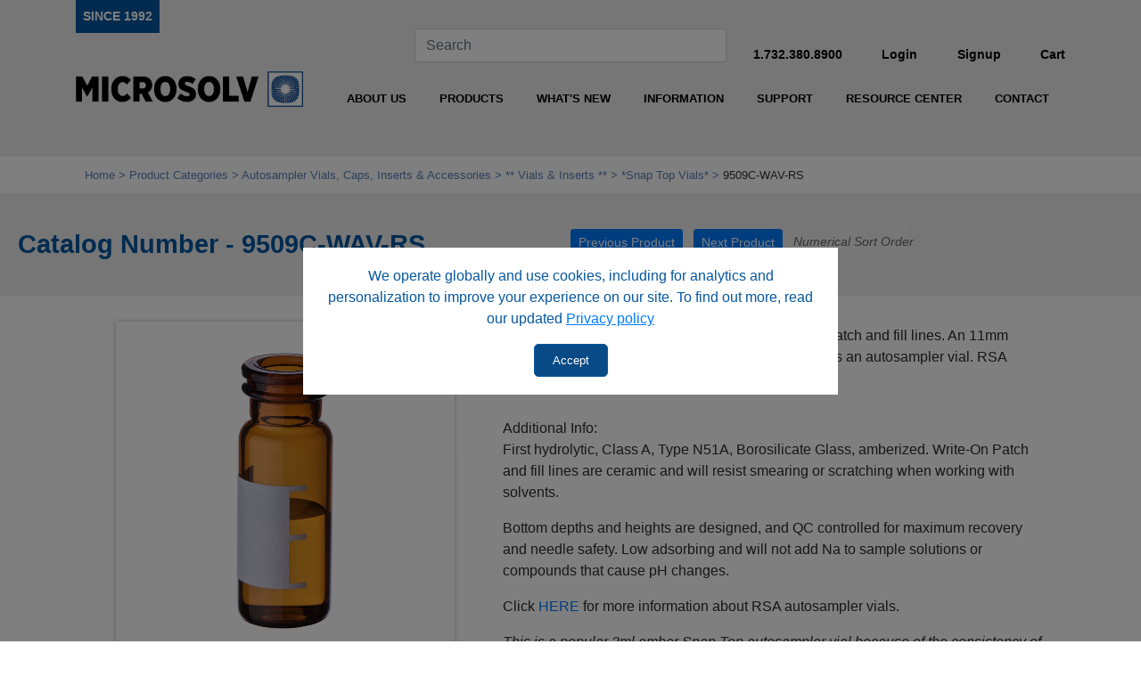

--- FILE ---
content_type: application/javascript
request_url: https://www.mtc-usa.com/cnsldt_18965999.jsx?xid=YTBkYklZWGFkRnBqVWsvSFZLSkYzZytBRDBBUFEt
body_size: 219899
content:
// SRC: -- inline -- PRIO 0
var btmJQ132=jQuery.noConflict();var jq132BTM=btmJQ132;var jblu=jq132BTM;var $=jq132BTM;


// SRC: -- inline -- PRIO 0
(function(m,a,k,h,e){m[h]=m[h]||[];m[h].push({"gtm.start":new Date().getTime(),event:"gtm.js"});var c=a.getElementsByTagName(k)[0],g=a.createElement(k),b=h!="dataLayer"?"&l="+h:"";g.async=true;g.src="https://www.googletagmanager.com/gtm.js?id="+e+b;c.parentNode.insertBefore(g,c)})(window,document,"script","dataLayer","GTM-566GT9PR");


// SRC: https://www.googletagmanager.com/gtag/js?id=G-258RKPYGGQ -- PRIO 0
// ERROR / WARNING / BTM-WARNING: THIS CODE HAS JAVASCRIPT ERRORS. IT WILL NOT RUN.

// Copyright 2012 Google Inc. All rights reserved.
 
(function(){

var data = {
"resource": {
  "version":"4",
  
  "macros":[{"function":"__e"},{"vtp_signal":0,"function":"__c","vtp_value":0},{"function":"__c","vtp_value":"google.ca"},{"function":"__c","vtp_value":0},{"function":"__c","vtp_value":false},{"vtp_signal":0,"function":"__c","vtp_value":0},{"function":"__c","vtp_value":"google.ca"},{"function":"__c","vtp_value":0}],
  "tags":[{"function":"__ogt_ip_mark","priority":15,"vtp_instanceOrder":0,"vtp_paramValue":"internal","vtp_ruleResult":["macro",4],"vtp_enableIpRegex":true,"tag_id":14},{"function":"__ogt_1p_data_v2","priority":15,"vtp_isAutoEnabled":true,"vtp_autoCollectExclusionSelectors":["list",["map","exclusionSelector",""]],"vtp_isEnabled":true,"vtp_cityType":"CSS_SELECTOR","vtp_manualEmailEnabled":false,"vtp_firstNameType":"CSS_SELECTOR","vtp_countryType":"CSS_SELECTOR","vtp_cityValue":"","vtp_emailType":"CSS_SELECTOR","vtp_regionType":"CSS_SELECTOR","vtp_autoEmailEnabled":true,"vtp_postalCodeValue":"","vtp_lastNameValue":"","vtp_phoneType":"CSS_SELECTOR","vtp_phoneValue":"","vtp_streetType":"CSS_SELECTOR","vtp_autoPhoneEnabled":false,"vtp_postalCodeType":"CSS_SELECTOR","vtp_emailValue":"","vtp_firstNameValue":"","vtp_streetValue":"","vtp_lastNameType":"CSS_SELECTOR","vtp_autoAddressEnabled":false,"vtp_regionValue":"","vtp_countryValue":"","vtp_isAutoCollectPiiEnabledFlag":false,"tag_id":16},{"function":"__ccd_ga_first","priority":14,"vtp_instanceDestinationId":"G-258RKPYGGQ","tag_id":31},{"function":"__set_product_settings","priority":13,"vtp_instanceDestinationId":"G-258RKPYGGQ","vtp_foreignTldMacroResult":["macro",6],"vtp_isChinaVipRegionMacroResult":["macro",7],"tag_id":30},{"function":"__ccd_ga_ads_link","priority":12,"vtp_instanceDestinationId":"G-258RKPYGGQ","tag_id":29},{"function":"__ogt_google_signals","priority":11,"vtp_googleSignals":"DISABLED","vtp_instanceDestinationId":"G-258RKPYGGQ","vtp_serverMacroResult":["macro",5],"tag_id":28},{"function":"__ccd_ga_regscope","priority":10,"vtp_settingsTable":["list",["map","redactFieldGroup","DEVICE_AND_GEO","disallowAllRegions",false,"disallowedRegions",""],["map","redactFieldGroup","GOOGLE_SIGNALS","disallowAllRegions",true,"disallowedRegions",""]],"vtp_instanceDestinationId":"G-258RKPYGGQ","tag_id":27},{"function":"__ccd_em_download","priority":9,"vtp_includeParams":true,"vtp_instanceDestinationId":"G-258RKPYGGQ","tag_id":26},{"function":"__ccd_em_form","priority":8,"vtp_includeParams":true,"vtp_instanceDestinationId":"G-258RKPYGGQ","tag_id":25},{"function":"__ccd_em_outbound_click","priority":7,"vtp_includeParams":true,"vtp_instanceDestinationId":"G-258RKPYGGQ","tag_id":24},{"function":"__ccd_em_page_view","priority":6,"vtp_historyEvents":true,"vtp_includeParams":true,"vtp_instanceDestinationId":"G-258RKPYGGQ","tag_id":23},{"function":"__ccd_em_scroll","priority":5,"vtp_includeParams":true,"vtp_instanceDestinationId":"G-258RKPYGGQ","tag_id":22},{"function":"__ccd_em_site_search","priority":4,"vtp_searchQueryParams":"q,s,search,query,keyword","vtp_includeParams":true,"vtp_instanceDestinationId":"G-258RKPYGGQ","tag_id":21},{"function":"__ccd_em_video","priority":3,"vtp_includeParams":true,"vtp_instanceDestinationId":"G-258RKPYGGQ","tag_id":20},{"function":"__ccd_conversion_marking","priority":2,"vtp_conversionRules":["list",["map","matchingRules","{\"type\":5,\"args\":[{\"stringValue\":\"purchase\"},{\"contextValue\":{\"namespaceType\":1,\"keyParts\":[\"eventName\"]}}]}"],["map","matchingRules","{\"type\":5,\"args\":[{\"stringValue\":\"Contact_Us_Thank_You_Pageview\"},{\"contextValue\":{\"namespaceType\":1,\"keyParts\":[\"eventName\"]}}]}"],["map","matchingRules","{\"type\":5,\"args\":[{\"stringValue\":\"U-2D_samples_form\"},{\"contextValue\":{\"namespaceType\":1,\"keyParts\":[\"eventName\"]}}]}"],["map","matchingRules","{\"type\":5,\"args\":[{\"stringValue\":\"troubleshooting_form\"},{\"contextValue\":{\"namespaceType\":1,\"keyParts\":[\"eventName\"]}}]}"],["map","matchingRules","{\"type\":5,\"args\":[{\"stringValue\":\"tech_support_form\"},{\"contextValue\":{\"namespaceType\":1,\"keyParts\":[\"eventName\"]}}]}"],["map","matchingRules","{\"type\":5,\"args\":[{\"stringValue\":\"screw_top_vials_form\"},{\"contextValue\":{\"namespaceType\":1,\"keyParts\":[\"eventName\"]}}]}"],["map","matchingRules","{\"type\":5,\"args\":[{\"stringValue\":\"reseller_application_form\"},{\"contextValue\":{\"namespaceType\":1,\"keyParts\":[\"eventName\"]}}]}"],["map","matchingRules","{\"type\":5,\"args\":[{\"stringValue\":\"plastic_vials_form\"},{\"contextValue\":{\"namespaceType\":1,\"keyParts\":[\"eventName\"]}}]}"],["map","matchingRules","{\"type\":5,\"args\":[{\"stringValue\":\"reguest_capsvials_form\"},{\"contextValue\":{\"namespaceType\":1,\"keyParts\":[\"eventName\"]}}]}"],["map","matchingRules","{\"type\":5,\"args\":[{\"stringValue\":\"partial_slit_form\"},{\"contextValue\":{\"namespaceType\":1,\"keyParts\":[\"eventName\"]}}]}"],["map","matchingRules","{\"type\":5,\"args\":[{\"stringValue\":\"mrq_form\"},{\"contextValue\":{\"namespaceType\":1,\"keyParts\":[\"eventName\"]}}]}"],["map","matchingRules","{\"type\":5,\"args\":[{\"stringValue\":\"magnetic_caps_form\"},{\"contextValue\":{\"namespaceType\":1,\"keyParts\":[\"eventName\"]}}]}"],["map","matchingRules","{\"type\":5,\"args\":[{\"stringValue\":\"autosampler_vial_form\"},{\"contextValue\":{\"namespaceType\":1,\"keyParts\":[\"eventName\"]}}]}"],["map","matchingRules","{\"type\":5,\"args\":[{\"stringValue\":\"aq_filter_form\"},{\"contextValue\":{\"namespaceType\":1,\"keyParts\":[\"eventName\"]}}]}"],["map","matchingRules","{\"type\":5,\"args\":[{\"stringValue\":\"rsa_form\"},{\"contextValue\":{\"namespaceType\":1,\"keyParts\":[\"eventName\"]}}]}"],["map","matchingRules","{\"type\":5,\"args\":[{\"stringValue\":\"Add_to_cart_mtc\"},{\"contextValue\":{\"namespaceType\":1,\"keyParts\":[\"eventName\"]}}]}"],["map","matchingRules","{\"type\":5,\"args\":[{\"stringValue\":\"massspec_vials_form\"},{\"contextValue\":{\"namespaceType\":1,\"keyParts\":[\"eventName\"]}}]}"]],"vtp_instanceDestinationId":"G-258RKPYGGQ","tag_id":19},{"function":"__ccd_auto_redact","priority":1,"vtp_redactEmail":true,"vtp_instanceDestinationId":"G-258RKPYGGQ","tag_id":18},{"function":"__gct","vtp_trackingId":"G-258RKPYGGQ","vtp_sessionDuration":0,"vtp_googleSignals":["macro",1],"vtp_foreignTld":["macro",2],"vtp_restrictDomain":["macro",3],"tag_id":11},{"function":"__ccd_ga_last","priority":0,"vtp_instanceDestinationId":"G-258RKPYGGQ","tag_id":17}],
  "predicates":[{"function":"_eq","arg0":["macro",0],"arg1":"gtm.js"},{"function":"_eq","arg0":["macro",0],"arg1":"gtm.init"}],
  "rules":[[["if",0],["add",16]],[["if",1],["add",0,1,17,15,14,13,12,11,10,9,8,7,6,5,4,3,2]]]
},
"runtime":[ [50,"__ccd_auto_redact",[46,"a"],[50,"v",[46,"bk"],[36,[2,[15,"bk"],"replace",[7,[15,"u"],"\\$1"]]]],[50,"w",[46,"bk"],[52,"bl",["c",[15,"bk"]]],[52,"bm",[7]],[65,"bn",[2,[15,"bl"],"split",[7,""]],[46,[53,[52,"bo",[7,["v",[15,"bn"]]]],[52,"bp",["d",[15,"bn"]]],[22,[12,[15,"bp"],[45]],[46,[36,["d",["v",[15,"bk"]]]]]],[22,[21,[15,"bp"],[15,"bn"]],[46,[2,[15,"bo"],"push",[7,[15,"bp"]]],[22,[21,[15,"bn"],[2,[15,"bn"],"toLowerCase",[7]]],[46,[2,[15,"bo"],"push",[7,["d",[2,[15,"bn"],"toLowerCase",[7]]]]]],[46,[22,[21,[15,"bn"],[2,[15,"bn"],"toUpperCase",[7]]],[46,[2,[15,"bo"],"push",[7,["d",[2,[15,"bn"],"toUpperCase",[7]]]]]]]]]]],[22,[18,[17,[15,"bo"],"length"],1],[46,[2,[15,"bm"],"push",[7,[0,[0,"(?:",[2,[15,"bo"],"join",[7,"|"]]],")"]]]],[46,[2,[15,"bm"],"push",[7,[16,[15,"bo"],0]]]]]]]],[36,[2,[15,"bm"],"join",[7,""]]]],[50,"x",[46,"bk","bl","bm"],[52,"bn",["z",[15,"bk"],[15,"bm"]]],[22,[28,[15,"bn"]],[46,[36,[15,"bk"]]]],[22,[28,[17,[15,"bn"],"search"]],[46,[36,[15,"bk"]]]],[41,"bo"],[3,"bo",[17,[15,"bn"],"search"]],[65,"bp",[15,"bl"],[46,[53,[52,"bq",[7,["v",[15,"bp"]],["w",[15,"bp"]]]],[65,"br",[15,"bq"],[46,[53,[52,"bs",[30,[16,[15,"t"],[15,"br"]],[43,[15,"t"],[15,"br"],["b",[0,[0,"([?&]",[15,"br"]],"=)([^&]*)"],"gi"]]]],[3,"bo",[2,[15,"bo"],"replace",[7,[15,"bs"],[0,"$1",[15,"r"]]]]]]]]]]],[22,[20,[15,"bo"],[17,[15,"bn"],"search"]],[46,[36,[15,"bk"]]]],[22,[20,[16,[15,"bo"],0],"&"],[46,[3,"bo",[2,[15,"bo"],"substring",[7,1]]]]],[22,[21,[16,[15,"bo"],0],"?"],[46,[3,"bo",[0,"?",[15,"bo"]]]]],[22,[20,[15,"bo"],"?"],[46,[3,"bo",""]]],[43,[15,"bn"],"search",[15,"bo"]],[36,["ba",[15,"bn"],[15,"bm"]]]],[50,"z",[46,"bk","bl"],[22,[20,[15,"bl"],[17,[15,"s"],"PATH"]],[46,[3,"bk",[0,[15,"y"],[15,"bk"]]]]],[36,["g",[15,"bk"]]]],[50,"ba",[46,"bk","bl"],[41,"bm"],[3,"bm",""],[22,[20,[15,"bl"],[17,[15,"s"],"URL"]],[46,[53,[41,"bn"],[3,"bn",""],[22,[30,[17,[15,"bk"],"username"],[17,[15,"bk"],"password"]],[46,[3,"bn",[0,[15,"bn"],[0,[0,[0,[17,[15,"bk"],"username"],[39,[17,[15,"bk"],"password"],":",""]],[17,[15,"bk"],"password"]],"@"]]]]],[3,"bm",[0,[0,[0,[17,[15,"bk"],"protocol"],"//"],[15,"bn"]],[17,[15,"bk"],"host"]]]]]],[36,[0,[0,[0,[15,"bm"],[17,[15,"bk"],"pathname"]],[17,[15,"bk"],"search"]],[17,[15,"bk"],"hash"]]]],[50,"bb",[46,"bk","bl"],[41,"bm"],[3,"bm",[2,[15,"bk"],"replace",[7,[15,"n"],[15,"r"]]]],[22,[30,[20,[15,"bl"],[17,[15,"s"],"URL"]],[20,[15,"bl"],[17,[15,"s"],"PATH"]]],[46,[53,[52,"bn",["z",[15,"bm"],[15,"bl"]]],[22,[20,[15,"bn"],[44]],[46,[36,[15,"bm"]]]],[52,"bo",[17,[15,"bn"],"search"]],[52,"bp",[2,[15,"bo"],"replace",[7,[15,"o"],[15,"r"]]]],[22,[20,[15,"bo"],[15,"bp"]],[46,[36,[15,"bm"]]]],[43,[15,"bn"],"search",[15,"bp"]],[3,"bm",["ba",[15,"bn"],[15,"bl"]]]]]],[36,[15,"bm"]]],[50,"bc",[46,"bk"],[22,[20,[15,"bk"],[15,"q"]],[46,[36,[17,[15,"s"],"PATH"]]],[46,[22,[21,[2,[15,"p"],"indexOf",[7,[15,"bk"]]],[27,1]],[46,[36,[17,[15,"s"],"URL"]]],[46,[36,[17,[15,"s"],"TEXT"]]]]]]],[50,"bd",[46,"bk","bl"],[41,"bm"],[3,"bm",false],[52,"bn",["f",[15,"bk"]]],[38,[15,"bn"],[46,"string","array","object"],[46,[5,[46,[52,"bo",["bb",[15,"bk"],[15,"bl"]]],[22,[21,[15,"bk"],[15,"bo"]],[46,[36,[15,"bo"]]]],[4]]],[5,[46,[53,[41,"bp"],[3,"bp",0],[63,[7,"bp"],[23,[15,"bp"],[17,[15,"bk"],"length"]],[33,[15,"bp"],[3,"bp",[0,[15,"bp"],1]]],[46,[53,[52,"bq",["bd",[16,[15,"bk"],[15,"bp"]],[17,[15,"s"],"TEXT"]]],[22,[21,[15,"bq"],[44]],[46,[43,[15,"bk"],[15,"bp"],[15,"bq"]],[3,"bm",true]]]]]]],[4]]],[5,[46,[54,"bp",[15,"bk"],[46,[53,[52,"bq",["bd",[16,[15,"bk"],[15,"bp"]],[17,[15,"s"],"TEXT"]]],[22,[21,[15,"bq"],[44]],[46,[43,[15,"bk"],[15,"bp"],[15,"bq"]],[3,"bm",true]]]]]],[4]]]]],[36,[39,[15,"bm"],[15,"bk"],[44]]]],[50,"bj",[46,"bk","bl"],[52,"bm",[30,[2,[15,"bk"],"getMetadata",[7,[15,"bi"]]],[7]]],[22,[20,[2,[15,"bm"],"indexOf",[7,[15,"bl"]]],[27,1]],[46,[2,[15,"bm"],"push",[7,[15,"bl"]]]]],[2,[15,"bk"],"setMetadata",[7,[15,"bi"],[15,"bm"]]]],[52,"b",["require","internal.createRegex"]],[52,"c",["require","decodeUriComponent"]],[52,"d",["require","encodeUriComponent"]],[52,"e",[13,[41,"$0"],[3,"$0",["require","internal.getFlags"]],["$0"]]],[52,"f",["require","getType"]],[52,"g",["require","parseUrl"]],[52,"h",["require","internal.registerCcdCallback"]],[52,"i",[17,[15,"a"],"instanceDestinationId"]],[52,"j",[17,[15,"a"],"redactEmail"]],[52,"k",[17,[15,"a"],"redactQueryParams"]],[52,"l",[39,[15,"k"],[2,[15,"k"],"split",[7,","]],[7]]],[52,"m","is_sgtm_prehit"],[22,[1,[28,[17,[15,"l"],"length"]],[28,[15,"j"]]],[46,[2,[15,"a"],"gtmOnSuccess",[7]],[36]]],[52,"n",["b","[A-Z0-9._%+-]+@[A-Z0-9.-]+\\.[A-Z]{2,}","gi"]],[52,"o",["b",[0,"([A-Z0-9._-]|%25|%2B)+%40[A-Z0-9.-]","+\\.[A-Z]{2,}"],"gi"]],[52,"p",[7,"page_location","page_referrer","page_path","link_url","video_url","form_destination"]],[52,"q","page_path"],[52,"r","(redacted)"],[52,"s",[8,"TEXT",0,"URL",1,"PATH",2]],[52,"t",[8]],[52,"u",["b","([\\\\^$.|?*+(){}]|\\[|\\[)","g"]],[52,"y","http://."],[52,"be",15],[52,"bf",16],[52,"bg",23],[52,"bh",24],[52,"bi","event_usage"],["h",[15,"i"],[51,"",[7,"bk"],[22,[15,"j"],[46,[53,[52,"bl",[2,[15,"bk"],"getHitKeys",[7]]],[65,"bm",[15,"bl"],[46,[53,[22,[20,[15,"bm"],"_sst_parameters"],[46,[6]]],[52,"bn",[2,[15,"bk"],"getHitData",[7,[15,"bm"]]]],[22,[28,[15,"bn"]],[46,[6]]],[52,"bo",["bc",[15,"bm"]]],[52,"bp",["bd",[15,"bn"],[15,"bo"]]],[22,[21,[15,"bp"],[44]],[46,[2,[15,"bk"],"setHitData",[7,[15,"bm"],[15,"bp"]]],["bj",[15,"bk"],[39,[2,[15,"bk"],"getMetadata",[7,[15,"m"]]],[15,"bg"],[15,"be"]]]]]]]]]]],[22,[17,[15,"l"],"length"],[46,[65,"bl",[15,"p"],[46,[53,[52,"bm",[2,[15,"bk"],"getHitData",[7,[15,"bl"]]]],[22,[28,[15,"bm"]],[46,[6]]],[52,"bn",[39,[20,[15,"bl"],[15,"q"]],[17,[15,"s"],"PATH"],[17,[15,"s"],"URL"]]],[52,"bo",["x",[15,"bm"],[15,"l"],[15,"bn"]]],[22,[21,[15,"bo"],[15,"bm"]],[46,[2,[15,"bk"],"setHitData",[7,[15,"bl"],[15,"bo"]]],["bj",[15,"bk"],[39,[2,[15,"bk"],"getMetadata",[7,[15,"m"]]],[15,"bh"],[15,"bf"]]]]]]]]]]]],[2,[15,"a"],"gtmOnSuccess",[7]]]
 ,[50,"__ccd_conversion_marking",[46,"a"],[22,[30,[28,[17,[15,"a"],"conversionRules"]],[20,[17,[17,[15,"a"],"conversionRules"],"length"],0]],[46,[2,[15,"a"],"gtmOnSuccess",[7]],[36]]],[52,"b",["require","internal.copyPreHit"]],[52,"c",["require","internal.evaluateBooleanExpression"]],[52,"d",["require","internal.registerCcdCallback"]],[52,"e","is_conversion"],[52,"f","is_first_visit"],[52,"g","is_first_visit_conversion"],[52,"h","is_session_start"],[52,"i","is_session_start_conversion"],[52,"j","first_visit"],[52,"k","session_start"],[41,"l"],[41,"m"],["d",[17,[15,"a"],"instanceDestinationId"],[51,"",[7,"n"],[52,"o",[8,"preHit",[15,"n"]]],[65,"p",[17,[15,"a"],"conversionRules"],[46,[22,["c",[17,[15,"p"],"matchingRules"],[15,"o"]],[46,[2,[15,"n"],"setMetadata",[7,[15,"e"],true]],[4]]]]],[22,[2,[15,"n"],"getMetadata",[7,[15,"f"]]],[46,[22,[28,[15,"l"]],[46,[53,[52,"p",["b",[15,"n"],[8,"omitHitData",true,"omitMetadata",true]]],[2,[15,"p"],"setEventName",[7,[15,"j"]]],[3,"l",[8,"preHit",[15,"p"]]]]]],[65,"p",[17,[15,"a"],"conversionRules"],[46,[22,["c",[17,[15,"p"],"matchingRules"],[15,"l"]],[46,[2,[15,"n"],"setMetadata",[7,[15,"g"],true]],[4]]]]]]],[22,[2,[15,"n"],"getMetadata",[7,[15,"h"]]],[46,[22,[28,[15,"m"]],[46,[53,[52,"p",["b",[15,"n"],[8,"omitHitData",true,"omitMetadata",true]]],[2,[15,"p"],"setEventName",[7,[15,"k"]]],[3,"m",[8,"preHit",[15,"p"]]]]]],[65,"p",[17,[15,"a"],"conversionRules"],[46,[22,["c",[17,[15,"p"],"matchingRules"],[15,"m"]],[46,[2,[15,"n"],"setMetadata",[7,[15,"i"],true]],[4]]]]]]]]],[2,[15,"a"],"gtmOnSuccess",[7]],[36]]
 ,[50,"__ccd_em_download",[46,"a"],[50,"r",[46,"x"],[36,[1,[15,"x"],[21,[2,[2,[15,"x"],"toLowerCase",[7]],"match",[7,[15,"q"]]],[45]]]]],[50,"s",[46,"x"],[52,"y",[2,[17,[15,"x"],"pathname"],"split",[7,"."]]],[52,"z",[39,[18,[17,[15,"y"],"length"],1],[16,[15,"y"],[37,[17,[15,"y"],"length"],1]],""]],[36,[16,[2,[15,"z"],"split",[7,"/"]],0]]],[50,"t",[46,"x"],[36,[39,[12,[2,[17,[15,"x"],"pathname"],"substring",[7,0,1]],"/"],[17,[15,"x"],"pathname"],[0,"/",[17,[15,"x"],"pathname"]]]]],[50,"u",[46,"x"],[41,"y"],[3,"y",""],[22,[1,[15,"x"],[17,[15,"x"],"href"]],[46,[53,[41,"z"],[3,"z",[2,[17,[15,"x"],"href"],"indexOf",[7,"#"]]],[3,"y",[39,[23,[15,"z"],0],[17,[15,"x"],"href"],[2,[17,[15,"x"],"href"],"substring",[7,0,[15,"z"]]]]]]]],[36,[15,"y"]]],[50,"w",[46,"x"],[52,"y",[8]],[43,[15,"y"],[15,"j"],true],[43,[15,"y"],[15,"f"],true],[43,[15,"x"],"eventMetadata",[15,"y"]]],[52,"b",[13,[41,"$0"],[3,"$0",["require","internal.getFlags"]],["$0"]]],[52,"c",["require","internal.getProductSettingsParameter"]],[52,"d",["require","templateStorage"]],[52,"e",[15,"__module_ccdEmDownloadActivity"]],[52,"f","speculative"],[52,"g","ae_block_downloads"],[52,"h","file_download"],[52,"i","isRegistered"],[52,"j","em_event"],[52,"k",[17,[15,"a"],"instanceDestinationId"]],[22,["c",[15,"k"],[15,"g"]],[46,[2,[15,"a"],"gtmOnSuccess",[7]],[36]]],[2,[15,"e"],"registerDownloadActivityCallback",[7,[15,"k"],[17,[15,"a"],"includeParams"]]],[22,[2,[15,"d"],"getItem",[7,[15,"i"]]],[46,[2,[15,"a"],"gtmOnSuccess",[7]],[36]]],[52,"l",["require","internal.addDataLayerEventListener"]],[52,"m",["require","internal.enableAutoEventOnLinkClick"]],[52,"n",["require","internal.getDestinationIds"]],[52,"o",["require","parseUrl"]],[52,"p",["require","internal.sendGtagEvent"]],[52,"q",[0,"^(pdf|xlsx?|docx?|txt|rtf|csv|exe|key|pp(s|t|tx)|7z|pkg|rar|gz|zip|avi|","mov|mp4|mpe?g|wmv|midi?|mp3|wav|wma)$"]],[52,"v",["m",[8,"checkValidation",true]]],[22,[28,[15,"v"]],[46,[2,[15,"a"],"gtmOnFailure",[7]],[36]]],[2,[15,"d"],"setItem",[7,[15,"i"],true]],["l","gtm.linkClick",[51,"",[7,"x","y"],["y"],[52,"z",[8,"eventId",[16,[15,"x"],"gtm.uniqueEventId"]]],[22,[16,[15,"b"],"enableDeferAllEnhancedMeasurement"],[46,[43,[15,"z"],"deferrable",true]]],[52,"ba",[16,[15,"x"],"gtm.elementUrl"]],[52,"bb",["o",[15,"ba"]]],[22,[28,[15,"bb"]],[46,[36]]],[52,"bc",["s",[15,"bb"]]],[22,[28,["r",[15,"bc"]]],[46,[36]]],[52,"bd",[8,"link_id",[16,[15,"x"],"gtm.elementId"],"link_url",["u",[15,"bb"]],"link_text",[16,[15,"x"],"gtm.elementText"],"file_name",["t",[15,"bb"]],"file_extension",[15,"bc"]]],["w",[15,"z"]],["p",["n"],[15,"h"],[15,"bd"],[15,"z"]]],[15,"v"]],[2,[15,"a"],"gtmOnSuccess",[7]]]
 ,[50,"__ccd_em_form",[46,"a"],[50,"t",[46,"ba"],[52,"bb",[30,[16,[15,"ba"],[15,"l"]],[8]]],[43,[15,"bb"],"event_usage",[7,8]],[43,[15,"ba"],[15,"l"],[15,"bb"]]],[50,"u",[46,"ba","bb"],[52,"bc",[30,[16,[15,"ba"],[15,"l"]],[8]]],[43,[15,"bc"],[15,"k"],true],[43,[15,"bc"],[15,"f"],true],[22,[1,[15,"o"],[16,[15,"bb"],"gtm.formCanceled"]],[46,[43,[15,"bc"],[15,"m"],true]]],[43,[15,"ba"],[15,"l"],[15,"bc"]]],[50,"v",[46,"ba","bb","bc"],[52,"bd",[2,["r"],"filter",[7,[51,"",[7,"bf"],[36,[20,[2,[15,"bf"],"indexOf",[7,"AW-"]],0]]]]]],[22,[18,[17,[15,"bd"],"length"],0],[46,["s",[15,"bd"],[15,"ba"],[15,"bb"],[15,"bc"]]]],[52,"be",[2,["r"],"filter",[7,[51,"",[7,"bf"],[36,[21,[2,[15,"bf"],"indexOf",[7,"AW-"]],0]]]]]],[22,[18,[17,[15,"be"],"length"],0],[46,[22,[16,[15,"b"],"enableDeferAllEnhancedMeasurement"],[46,[43,[15,"bc"],"deferrable",true]]],["s",[15,"be"],[15,"ba"],[15,"bb"],[15,"bc"]]]]],[52,"b",[13,[41,"$0"],[3,"$0",["require","internal.getFlags"]],["$0"]]],[52,"c",["require","internal.getProductSettingsParameter"]],[52,"d",["require","templateStorage"]],[52,"e",[15,"__module_ccdEmFormActivity"]],[52,"f","speculative"],[52,"g","ae_block_form"],[52,"h","form_submit"],[52,"i","form_start"],[52,"j","isRegistered"],[52,"k","em_event"],[52,"l","eventMetadata"],[52,"m","form_event_canceled"],[52,"n",[17,[15,"a"],"instanceDestinationId"]],[52,"o",[28,[28,[16,[15,"b"],"enableFormSkipValidation"]]]],[22,["c",[15,"n"],[15,"g"]],[46,[2,[15,"a"],"gtmOnSuccess",[7]],[36]]],[2,[15,"e"],"registerFormActivityCallback",[7,[17,[15,"a"],"instanceDestinationId"],[17,[15,"a"],"skipValidation"],[17,[15,"a"],"includeParams"]]],[22,[2,[15,"d"],"getItem",[7,[15,"j"]]],[46,[2,[15,"a"],"gtmOnSuccess",[7]],[36]]],[2,[15,"d"],"setItem",[7,[15,"j"],true]],[52,"p",["require","internal.addFormInteractionListener"]],[52,"q",["require","internal.addFormSubmitListener"]],[52,"r",["require","internal.getDestinationIds"]],[52,"s",["require","internal.sendGtagEvent"]],[52,"w",[8]],[52,"x",[51,"",[7,"ba","bb"],[22,[15,"bb"],[46,["bb"]]],[52,"bc",[16,[15,"ba"],"gtm.elementId"]],[22,[16,[15,"w"],[15,"bc"]],[46,[36]]],[43,[15,"w"],[15,"bc"],true],[52,"bd",[8,"form_id",[15,"bc"],"form_name",[16,[15,"ba"],"gtm.interactedFormName"],"form_destination",[16,[15,"ba"],"gtm.elementUrl"],"form_length",[16,[15,"ba"],"gtm.interactedFormLength"],"first_field_id",[16,[15,"ba"],"gtm.interactedFormFieldId"],"first_field_name",[16,[15,"ba"],"gtm.interactedFormFieldName"],"first_field_type",[16,[15,"ba"],"gtm.interactedFormFieldType"],"first_field_position",[16,[15,"ba"],"gtm.interactedFormFieldPosition"]]],[52,"be",[8,"eventId",[17,[15,"a"],"gtmEventId"]]],["t",[15,"be"]],["u",[15,"be"],[15,"ba"]],["v",[15,"i"],[15,"bd"],[15,"be"]]]],[52,"y",[16,[15,"b"],"useEnableAutoEventOnFormApis"]],[52,"z",[51,"",[7,"ba","bb"],["x",[15,"ba"],[44]],[52,"bc",[8,"form_id",[16,[15,"ba"],"gtm.elementId"],"form_name",[16,[15,"ba"],"gtm.interactedFormName"],"form_destination",[16,[15,"ba"],"gtm.elementUrl"],"form_length",[16,[15,"ba"],"gtm.interactedFormLength"],"form_submit_text",[39,[15,"y"],[16,[15,"ba"],"gtm.formSubmitElementText"],[16,[15,"ba"],"gtm.formSubmitButtonText"]]]],[43,[15,"bc"],"event_callback",[15,"bb"]],[52,"bd",[8,"eventId",[17,[15,"a"],"gtmEventId"]]],["t",[15,"bd"]],["u",[15,"bd"],[15,"ba"]],["v",[15,"h"],[15,"bc"],[15,"bd"]]]],[22,[15,"y"],[46,[53,[52,"ba",["require","internal.addDataLayerEventListener"]],[52,"bb",["require","internal.enableAutoEventOnFormSubmit"]],[52,"bc",["require","internal.enableAutoEventOnFormInteraction"]],[52,"bd",["bc"]],[22,[28,[15,"bd"]],[46,[2,[15,"a"],"gtmOnFailure",[7]],[36]]],["ba","gtm.formInteract",[15,"x"],[15,"bd"]],[52,"be",["bb",[8,"checkValidation",[28,[15,"o"]],"waitForTags",false]]],[22,[28,[15,"be"]],[46,[2,[15,"a"],"gtmOnFailure",[7]],[36]]],["ba","gtm.formSubmit",[15,"z"],[15,"be"]]]],[46,["p",[15,"x"]],["q",[15,"z"],[8,"waitForCallbacks",false,"checkValidation",[28,[15,"o"]]]]]],[2,[15,"a"],"gtmOnSuccess",[7]]]
 ,[50,"__ccd_em_outbound_click",[46,"a"],[50,"s",[46,"y"],[22,[28,[15,"y"]],[46,[36,[44]]]],[41,"z"],[3,"z",""],[22,[1,[15,"y"],[17,[15,"y"],"href"]],[46,[53,[41,"ba"],[3,"ba",[2,[17,[15,"y"],"href"],"indexOf",[7,"#"]]],[3,"z",[39,[23,[15,"ba"],0],[17,[15,"y"],"href"],[2,[17,[15,"y"],"href"],"substring",[7,0,[15,"ba"]]]]]]]],[36,[15,"z"]]],[50,"t",[46,"y"],[22,[28,[15,"y"]],[46,[36,[44]]]],[41,"z"],[3,"z",[17,[15,"y"],"hostname"]],[52,"ba",[2,[15,"z"],"match",[7,"^www\\d*\\."]]],[22,[1,[15,"ba"],[16,[15,"ba"],0]],[46,[3,"z",[2,[15,"z"],"substring",[7,[17,[16,[15,"ba"],0],"length"]]]]]],[36,[15,"z"]]],[50,"u",[46,"y"],[22,[28,[15,"y"]],[46,[36,false]]],[52,"z",[2,[17,[15,"y"],"hostname"],"toLowerCase",[7]]],[41,"ba"],[3,"ba",[2,["t",["q",["p"]]],"toLowerCase",[7]]],[41,"bb"],[3,"bb",[37,[17,[15,"z"],"length"],[17,[15,"ba"],"length"]]],[22,[1,[18,[15,"bb"],0],[29,[2,[15,"ba"],"charAt",[7,0]],"."]],[46,[32,[15,"bb"],[3,"bb",[37,[15,"bb"],1]]],[3,"ba",[0,".",[15,"ba"]]]]],[22,[1,[19,[15,"bb"],0],[12,[2,[15,"z"],"indexOf",[7,[15,"ba"],[15,"bb"]]],[15,"bb"]]],[46,[36,false]]],[36,true]],[50,"x",[46,"y"],[52,"z",[8]],[43,[15,"z"],[15,"j"],true],[43,[15,"z"],[15,"f"],true],[43,[15,"y"],"eventMetadata",[15,"z"]]],[52,"b",[13,[41,"$0"],[3,"$0",["require","internal.getFlags"]],["$0"]]],[52,"c",["require","internal.getProductSettingsParameter"]],[52,"d",["require","templateStorage"]],[52,"e",[15,"__module_ccdEmOutboundClickActivity"]],[52,"f","speculative"],[52,"g","ae_block_outbound_click"],[52,"h","click"],[52,"i","isRegistered"],[52,"j","em_event"],[52,"k",[17,[15,"a"],"instanceDestinationId"]],[22,["c",[15,"k"],[15,"g"]],[46,[2,[15,"a"],"gtmOnSuccess",[7]],[36]]],[2,[15,"e"],"registerOutbackClickActivityCallback",[7,[15,"k"],[17,[15,"a"],"includeParams"]]],[22,[2,[15,"d"],"getItem",[7,[15,"i"]]],[46,[2,[15,"a"],"gtmOnSuccess",[7]],[36]]],[52,"l",["require","internal.addDataLayerEventListener"]],[52,"m",["require","internal.enableAutoEventOnLinkClick"]],[52,"n",["require","internal.getDestinationIds"]],[52,"o",["require","internal.getRemoteConfigParameter"]],[52,"p",["require","getUrl"]],[52,"q",["require","parseUrl"]],[52,"r",["require","internal.sendGtagEvent"]],[52,"v",["o",[15,"k"],"cross_domain_conditions"]],[52,"w",["m",[8,"affiliateDomains",[15,"v"],"checkValidation",true,"waitForTags",false]]],[22,[28,[15,"w"]],[46,[2,[15,"a"],"gtmOnFailure",[7]],[36]]],[2,[15,"d"],"setItem",[7,[15,"i"],true]],["l","gtm.linkClick",[51,"",[7,"y","z"],[52,"ba",["q",[16,[15,"y"],"gtm.elementUrl"]]],[22,[28,["u",[15,"ba"]]],[46,["z"],[36]]],[52,"bb",[8,"link_id",[16,[15,"y"],"gtm.elementId"],"link_classes",[16,[15,"y"],"gtm.elementClasses"],"link_url",["s",[15,"ba"]],"link_domain",["t",[15,"ba"]],"outbound",true]],[43,[15,"bb"],"event_callback",[15,"z"]],[52,"bc",[8,"eventId",[16,[15,"y"],"gtm.uniqueEventId"]]],[22,[16,[15,"b"],"enableDeferAllEnhancedMeasurement"],[46,[43,[15,"bc"],"deferrable",true]]],["x",[15,"bc"]],["r",["n"],[15,"h"],[15,"bb"],[15,"bc"]]],[15,"w"]],[2,[15,"a"],"gtmOnSuccess",[7]]]
 ,[50,"__ccd_em_page_view",[46,"a"],[50,"s",[46,"t"],[52,"u",[8]],[43,[15,"u"],[15,"k"],true],[43,[15,"u"],[15,"g"],true],[43,[15,"t"],"eventMetadata",[15,"u"]]],[22,[28,[17,[15,"a"],"historyEvents"]],[46,[2,[15,"a"],"gtmOnSuccess",[7]],[36]]],[52,"b",[13,[41,"$0"],[3,"$0",["require","internal.getFlags"]],["$0"]]],[52,"c",["require","internal.getProductSettingsParameter"]],[52,"d",["require","internal.setRemoteConfigParameter"]],[52,"e",["require","templateStorage"]],[52,"f",[15,"__module_ccdEmPageViewActivity"]],[52,"g","speculative"],[52,"h","ae_block_history"],[52,"i","page_view"],[52,"j","isRegistered"],[52,"k","em_event"],[52,"l",[17,[15,"a"],"instanceDestinationId"]],[22,["c",[15,"l"],[15,"h"]],[46,[2,[15,"a"],"gtmOnSuccess",[7]],[36]]],[2,[15,"f"],"registerPageViewActivityCallback",[7,[15,"l"]]],[22,[2,[15,"e"],"getItem",[7,[15,"j"]]],[46,[2,[15,"a"],"gtmOnSuccess",[7]],[36]]],[52,"m",["require","internal.addDataLayerEventListener"]],[52,"n",["require","internal.enableAutoEventOnHistoryChange"]],[52,"o",["require","internal.getDestinationIds"]],[52,"p",["require","internal.sendGtagEvent"]],[52,"q",[8,"interval",1000,"useV2EventName",true]],[52,"r",["n",[15,"q"]]],[22,[28,[15,"r"]],[46,[2,[15,"a"],"gtmOnFailure",[7]],[36]]],[2,[15,"e"],"setItem",[7,[15,"j"],true]],["m","gtm.historyChange-v2",[51,"",[7,"t","u"],["u"],[52,"v",[16,[15,"t"],"gtm.oldUrl"]],[22,[20,[16,[15,"t"],"gtm.newUrl"],[15,"v"]],[46,[36]]],[52,"w",[16,[15,"t"],"gtm.historyChangeSource"]],[22,[1,[1,[21,[15,"w"],"pushState"],[21,[15,"w"],"popstate"]],[21,[15,"w"],"replaceState"]],[46,[36]]],[52,"x",[8]],[22,[17,[15,"a"],"includeParams"],[46,[43,[15,"x"],"page_location",[16,[15,"t"],"gtm.newUrl"]],[43,[15,"x"],"page_referrer",[15,"v"]]]],[52,"y",[8,"eventId",[16,[15,"t"],"gtm.uniqueEventId"]]],[22,[16,[15,"b"],"enableDeferAllEnhancedMeasurement"],[46,[43,[15,"y"],"deferrable",true]]],["s",[15,"y"]],["p",["o"],[15,"i"],[15,"x"],[15,"y"]]],[15,"r"]],[2,[15,"a"],"gtmOnSuccess",[7]]]
 ,[50,"__ccd_em_scroll",[46,"a"],[50,"q",[46,"r"],[52,"s",[8]],[43,[15,"s"],[15,"j"],true],[43,[15,"s"],[15,"f"],true],[43,[15,"r"],"eventMetadata",[15,"s"]]],[52,"b",[13,[41,"$0"],[3,"$0",["require","internal.getFlags"]],["$0"]]],[52,"c",["require","internal.getProductSettingsParameter"]],[52,"d",["require","templateStorage"]],[52,"e",[15,"__module_ccdEmScrollActivity"]],[52,"f","speculative"],[52,"g","ae_block_scroll"],[52,"h","scroll"],[52,"i","isRegistered"],[52,"j","em_event"],[52,"k",[17,[15,"a"],"instanceDestinationId"]],[22,["c",[15,"k"],[15,"g"]],[46,[2,[15,"a"],"gtmOnSuccess",[7]],[36]]],[2,[15,"e"],"registerScrollActivityCallback",[7,[15,"k"],[17,[15,"a"],"includeParams"]]],[22,[2,[15,"d"],"getItem",[7,[15,"i"]]],[46,[2,[15,"a"],"gtmOnSuccess",[7]],[36]]],[52,"l",["require","internal.addDataLayerEventListener"]],[52,"m",["require","internal.enableAutoEventOnScroll"]],[52,"n",["require","internal.getDestinationIds"]],[52,"o",["require","internal.sendGtagEvent"]],[52,"p",["m",[8,"verticalThresholdUnits","PERCENT","verticalThresholds",90]]],[22,[28,[15,"p"]],[46,[2,[15,"a"],"gtmOnFailure",[7]],[36]]],[2,[15,"d"],"setItem",[7,[15,"i"],true]],["l","gtm.scrollDepth",[51,"",[7,"r","s"],["s"],[52,"t",[8,"eventId",[16,[15,"r"],"gtm.uniqueEventId"]]],[22,[16,[15,"b"],"enableDeferAllEnhancedMeasurement"],[46,[43,[15,"t"],"deferrable",true]]],[52,"u",[8,"percent_scrolled",[16,[15,"r"],"gtm.scrollThreshold"]]],["q",[15,"t"]],["o",["n"],[15,"h"],[15,"u"],[15,"t"]]],[15,"p"]],[2,[15,"a"],"gtmOnSuccess",[7]]]
 ,[50,"__ccd_em_site_search",[46,"a"],[52,"b",["require","getQueryParameters"]],[52,"c",["require","internal.sendGtagEvent"]],[52,"d",["require","getContainerVersion"]],[52,"e",[15,"__module_ccdEmSiteSearchActivity"]],[52,"f",[2,[15,"e"],"getSearchTerm",[7,[17,[15,"a"],"searchQueryParams"],[15,"b"]]]],[52,"g",[30,[17,[15,"a"],"instanceDestinationId"],[17,["d"],"containerId"]]],[52,"h",[8,"deferrable",true,"eventId",[17,[15,"a"],"gtmEventId"],"eventMetadata",[8,"em_event",true]]],[22,[15,"f"],[46,[53,[52,"i",[39,[28,[28,[17,[15,"a"],"includeParams"]]],[2,[15,"e"],"buildEventParams",[7,[15,"f"],[17,[15,"a"],"additionalQueryParams"],[15,"b"]]],[8]]],["c",[15,"g"],"view_search_results",[15,"i"],[15,"h"]]]]],[2,[15,"a"],"gtmOnSuccess",[7]]]
 ,[50,"__ccd_em_video",[46,"a"],[50,"s",[46,"t"],[52,"u",[8]],[43,[15,"u"],[15,"l"],true],[43,[15,"u"],[15,"f"],true],[43,[15,"t"],"eventMetadata",[15,"u"]]],[52,"b",[13,[41,"$0"],[3,"$0",["require","internal.getFlags"]],["$0"]]],[52,"c",["require","internal.getProductSettingsParameter"]],[52,"d",["require","templateStorage"]],[52,"e",[15,"__module_ccdEmVideoActivity"]],[52,"f","speculative"],[52,"g","ae_block_video"],[52,"h","video_start"],[52,"i","video_progress"],[52,"j","video_complete"],[52,"k","isRegistered"],[52,"l","em_event"],[52,"m",[17,[15,"a"],"instanceDestinationId"]],[22,["c",[15,"m"],[15,"g"]],[46,[2,[15,"a"],"gtmOnSuccess",[7]],[36]]],[2,[15,"e"],"registerVideoActivityCallback",[7,[15,"m"],[17,[15,"a"],"includeParams"]]],[22,[2,[15,"d"],"getItem",[7,[15,"k"]]],[46,[2,[15,"a"],"gtmOnSuccess",[7]],[36]]],[52,"n",["require","internal.addDataLayerEventListener"]],[52,"o",["require","internal.enableAutoEventOnYouTubeActivity"]],[52,"p",["require","internal.getDestinationIds"]],[52,"q",["require","internal.sendGtagEvent"]],[52,"r",["o",[8,"captureComplete",true,"captureStart",true,"progressThresholdsPercent",[7,10,25,50,75]]]],[22,[28,[15,"r"]],[46,[2,[15,"a"],"gtmOnFailure",[7]],[36]]],[2,[15,"d"],"setItem",[7,[15,"k"],true]],["n","gtm.video",[51,"",[7,"t","u"],["u"],[52,"v",[16,[15,"t"],"gtm.videoStatus"]],[41,"w"],[22,[20,[15,"v"],"start"],[46,[3,"w",[15,"h"]]],[46,[22,[20,[15,"v"],"progress"],[46,[3,"w",[15,"i"]]],[46,[22,[20,[15,"v"],"complete"],[46,[3,"w",[15,"j"]]],[46,[36]]]]]]],[52,"x",[8,"video_current_time",[16,[15,"t"],"gtm.videoCurrentTime"],"video_duration",[16,[15,"t"],"gtm.videoDuration"],"video_percent",[16,[15,"t"],"gtm.videoPercent"],"video_provider",[16,[15,"t"],"gtm.videoProvider"],"video_title",[16,[15,"t"],"gtm.videoTitle"],"video_url",[16,[15,"t"],"gtm.videoUrl"],"visible",[16,[15,"t"],"gtm.videoVisible"]]],[52,"y",[8,"eventId",[16,[15,"t"],"gtm.uniqueEventId"]]],[22,[16,[15,"b"],"enableDeferAllEnhancedMeasurement"],[46,[43,[15,"y"],"deferrable",true]]],["s",[15,"y"]],["q",["p"],[15,"w"],[15,"x"],[15,"y"]]],[15,"r"]],[2,[15,"a"],"gtmOnSuccess",[7]]]
 ,[50,"__ccd_ga_ads_link",[46,"a"],[52,"b",["require","internal.CrossContainerSchema"]],[52,"c",["require","internal.GtagSchema"]],[52,"d",["require","internal.copyFromCrossContainerData"]],[52,"e",[13,[41,"$0"],[3,"$0",["require","internal.getFlags"]],["$0"]]],[52,"f",["require","internal.registerCcdCallback"]],[52,"g",["require","internal.setInCrossContainerData"]],[52,"h",["require","internal.setProductSettingsParameter"]],[52,"i","event_usage"],[52,"j",27],["h",[17,[15,"a"],"instanceDestinationId"],"ga4_ads_linked",true],[22,[16,[15,"e"],"enableSharedUserId"],[46,["f",[17,[15,"a"],"instanceDestinationId"],[51,"",[7,"k"],[41,"l"],[3,"l",[2,[15,"k"],"getHitData",[7,[17,[17,[15,"c"],"EventParameters"],"USER_ID"]]]],[22,[1,[28,[15,"l"]],[16,[15,"e"],"enableSharedUserIdFromUserProperty"]],[46,[53,[52,"o",[30,[2,[15,"k"],"getHitData",[7,[17,[17,[15,"c"],"EventParameters"],"USER_PROPERTIES"]]],[8]]],[3,"l",[16,[15,"o"],[17,[17,[15,"c"],"EventParameters"],"USER_ID"]]]]]],[22,[28,[15,"l"]],[46,[36]]],[52,"m",["d",[17,[15,"b"],"SHARED_USER_ID"]]],[22,[15,"m"],[46,[36]]],["g",[17,[15,"b"],"SHARED_USER_ID"],[15,"l"]],["g",[17,[15,"b"],"SHARED_USER_ID_SOURCE"],[17,[15,"a"],"instanceDestinationId"]],[52,"n",["d",[17,[15,"b"],"SHARED_USER_ID_REQUESTED"]]],[22,[15,"n"],[46,[53,[52,"o",[30,[2,[15,"k"],"getMetadata",[7,[15,"i"]]],[7]]],[22,[23,[2,[15,"o"],"indexOf",[7,[15,"j"]]],0],[46,[2,[15,"o"],"push",[7,[15,"j"]]],[2,[15,"k"],"setMetadata",[7,[15,"i"],[15,"o"]]]]]]]]]]]],[2,[15,"a"],"gtmOnSuccess",[7]]]
 ,[50,"__ccd_ga_first",[46,"a"],[2,[15,"a"],"gtmOnSuccess",[7]]]
 ,[50,"__ccd_ga_last",[46,"a"],[2,[15,"a"],"gtmOnSuccess",[7]]]
 ,[50,"__ccd_ga_regscope",[46,"a"],[52,"b",[15,"__module_ccdGaRegionScopedSettings"]],[52,"c",[2,[15,"b"],"extractRedactedLocations",[7,[15,"a"]]]],[2,[15,"b"],"applyRegionScopedSettings",[7,[15,"a"],[15,"c"]]],[2,[15,"a"],"gtmOnSuccess",[7]]]
 ,[50,"__e",[46,"a"],[36,[13,[41,"$0"],[3,"$0",["require","internal.getEventData"]],["$0","event"]]]]
 ,[50,"__ogt_1p_data_v2",[46,"a"],[50,"j",[46,"m","n","o"],[22,[20,[16,[15,"n"],"type"],[15,"o"]],[46,[22,[28,[15,"m"]],[46,[3,"m",[8]]]],[22,[28,[16,[15,"m"],[15,"o"]]],[46,[43,[15,"m"],[15,"o"],[16,[15,"n"],"userData"]]]]]],[36,[15,"m"]]],[50,"k",[46,"m","n"],[52,"o",[16,[15,"a"],[15,"m"]]],[41,"p"],[22,[20,[15,"o"],"CSS_SELECTOR"],[46,[3,"p","css_selector"]],[46,[22,[20,[15,"o"],"JS_VAR"],[46,[3,"p","js_variable"]]]]],[36,[8,"selector_type",[15,"p"],"value",[16,[15,"a"],[15,"n"]]]]],[50,"l",[46,"m","n","o","p"],[22,[28,[16,[15,"a"],[15,"p"]]],[46,[36]]],[43,[15,"m"],[15,"n"],["k",[15,"o"],[15,"p"]]]],[22,[28,[17,[15,"a"],"isEnabled"]],[46,[2,[15,"a"],"gtmOnSuccess",[7]],[36]]],[52,"b",[13,[41,"$0"],[3,"$0",["require","internal.getFlags"]],["$0"]]],[52,"c",["require","internal.getDestinationIds"]],[52,"d",["require","internal.getProductSettingsParameter"]],[52,"e",["require","internal.detectUserProvidedData"]],[52,"f",["require","internal.setRemoteConfigParameter"]],[52,"g",["require","internal.registerCcdCallback"]],[52,"h",[30,["c"],[7]]],[52,"i",[8,"enable_code",true]],[22,[17,[15,"a"],"isAutoEnabled"],[46,[53,[52,"m",[7]],[22,[1,[17,[15,"a"],"autoCollectExclusionSelectors"],[17,[17,[15,"a"],"autoCollectExclusionSelectors"],"length"]],[46,[53,[41,"o"],[3,"o",0],[63,[7,"o"],[23,[15,"o"],[17,[17,[15,"a"],"autoCollectExclusionSelectors"],"length"]],[33,[15,"o"],[3,"o",[0,[15,"o"],1]]],[46,[53,[52,"p",[17,[16,[17,[15,"a"],"autoCollectExclusionSelectors"],[15,"o"]],"exclusionSelector"]],[22,[15,"p"],[46,[2,[15,"m"],"push",[7,[15,"p"]]]]]]]]]]],[52,"n",[39,[17,[15,"a"],"isAutoCollectPiiEnabledFlag"],[17,[15,"a"],"autoEmailEnabled"],true]],[43,[15,"i"],"auto_detect",[8,"email",[15,"n"],"phone",[17,[15,"a"],"autoPhoneEnabled"],"address",[17,[15,"a"],"autoAddressEnabled"],"exclude_element_selectors",[15,"m"]]]]]],[22,[17,[15,"a"],"isManualEnabled"],[46,[53,[52,"m",[8]],[22,[17,[15,"a"],"manualEmailEnabled"],[46,["l",[15,"m"],"email","emailType","emailValue"]]],[22,[17,[15,"a"],"manualPhoneEnabled"],[46,["l",[15,"m"],"phone","phoneType","phoneValue"]]],[22,[17,[15,"a"],"manualAddressEnabled"],[46,[53,[52,"n",[8]],["l",[15,"n"],"first_name","firstNameType","firstNameValue"],["l",[15,"n"],"last_name","lastNameType","lastNameValue"],["l",[15,"n"],"street","streetType","streetValue"],["l",[15,"n"],"city","cityType","cityValue"],["l",[15,"n"],"region","regionType","regionValue"],["l",[15,"n"],"country","countryType","countryValue"],["l",[15,"n"],"postal_code","postalCodeType","postalCodeValue"],[43,[15,"m"],"name_and_address",[7,[15,"n"]]]]]],[43,[15,"i"],"selectors",[15,"m"]]]]],[65,"m",[15,"h"],[46,[53,[41,"n"],[3,"n",[15,"i"]],[22,[1,[20,[2,[15,"m"],"indexOf",[7,"G-"]],0],[28,[16,[15,"b"],"enableEuidAutoMode"]]],[46,[53,[52,"q",[8,"enable_code",true,"selectors",[16,[15,"i"],"selectors"]]],[3,"n",[15,"q"]]]]],["f",[15,"m"],"user_data_settings",[15,"n"]],[52,"o",[16,[15,"n"],"auto_detect"]],[22,[28,[15,"o"]],[46,[6]]],[52,"p",[51,"",[7,"q"],[52,"r",[2,[15,"q"],"getMetadata",[7,"user_data_from_automatic"]]],[22,[15,"r"],[46,[36,[15,"r"]]]],[52,"s",["e",[8,"excludeElementSelectors",[16,[15,"o"],"exclude_element_selectors"],"fieldFilters",[8,"email",[16,[15,"o"],"email"],"phone",[16,[15,"o"],"phone"],"address",[16,[15,"o"],"address"]]]]],[52,"t",[1,[15,"s"],[16,[15,"s"],"elements"]]],[52,"u",[8]],[22,[1,[15,"t"],[18,[17,[15,"t"],"length"],0]],[46,[53,[41,"v"],[53,[41,"w"],[3,"w",0],[63,[7,"w"],[23,[15,"w"],[17,[15,"t"],"length"]],[33,[15,"w"],[3,"w",[0,[15,"w"],1]]],[46,[53,[52,"x",[16,[15,"t"],[15,"w"]]],["j",[15,"u"],[15,"x"],"email"],[22,[16,[15,"b"],"enableAutoPiiOnPhoneAndAddress"],[46,["j",[15,"u"],[15,"x"],"phone_number"],[3,"v",["j",[15,"v"],[15,"x"],"first_name"]],[3,"v",["j",[15,"v"],[15,"x"],"last_name"]],[3,"v",["j",[15,"v"],[15,"x"],"country"]],[3,"v",["j",[15,"v"],[15,"x"],"postal_code"]]]]]]]],[22,[1,[15,"v"],[28,[16,[15,"u"],"address"]]],[46,[43,[15,"u"],"address",[15,"v"]]]]]]],[2,[15,"q"],"setMetadata",[7,"user_data_from_automatic",[15,"u"]]],[36,[15,"u"]]]],["g",[15,"m"],[51,"",[7,"q"],[2,[15,"q"],"setMetadata",[7,"user_data_from_automatic_getter",[15,"p"]]]]]]]],[2,[15,"a"],"gtmOnSuccess",[7]]]
 ,[50,"__ogt_google_signals",[46,"a"],[52,"b",["require","internal.setProductSettingsParameter"]],[52,"c",["require","getContainerVersion"]],[52,"d",[13,[41,"$0"],[3,"$0",["require","internal.getFlags"]],["$0"]]],[52,"e",[30,[17,[15,"a"],"instanceDestinationId"],[17,["c"],"containerId"]]],["b",[15,"e"],"google_signals",[39,[17,[15,"d"],"ignoreServerMacroInGoogleSignal"],[20,[17,[15,"a"],"googleSignals"],"ENABLED"],[20,[17,[15,"a"],"serverMacroResult"],1]]],[52,"f",[39,[17,[15,"d"],"renameOnoToNonGaiaRemarketing"],"google_ng","google_ono"]],["b",[15,"e"],[15,"f"],[39,[17,[15,"d"],"ignoreServerMacroInGoogleSignal"],[20,[17,[15,"a"],"googleSignals"],"NON_GAIA_REMARKETING"],[20,[17,[15,"a"],"serverMacroResult"],2]]],[2,[15,"a"],"gtmOnSuccess",[7]]]
 ,[50,"__ogt_ip_mark",[46,"a"],[52,"b",["require","internal.appendRemoteConfigParameter"]],[52,"c",["require","internal.getDestinationIds"]],[52,"d",["require","internal.sortRemoteConfigParameters"]],[52,"e",[8,"instance_order",[17,[15,"a"],"instanceOrder"],"traffic_type",[17,[15,"a"],"paramValue"],"rule_result",[17,[15,"a"],"ruleResult"]]],[41,"f"],[3,"f",[30,["c"],[7]]],[65,"g",[15,"f"],[46,["b",[15,"g"],"internal_traffic_results",[15,"e"]],["d",[15,"g"],"internal_traffic_results",[8,"sortKey","instance_order"]]]],[2,[15,"a"],"gtmOnSuccess",[7]]]
 ,[50,"__set_product_settings",[46,"a"],[2,[15,"a"],"gtmOnSuccess",[7]]]
 ,[52,"__module_activities",[13,[41,"$0"],[3,"$0",[51,"",[7],[50,"a",[46],[50,"b",[46,"c","d"],[36,[39,[15,"d"],["d",[15,"c"]],[15,"c"]]]],[36,[8,"withRequestContext",[15,"b"]]]],[36,["a"]]]],["$0"]]]
 ,[52,"__module_ccdEmDownloadActivity",[13,[41,"$0"],[3,"$0",[51,"",[7],[50,"a",[46],[50,"h",[46,"i","j"],["c",[15,"i"],[51,"",[7,"k"],[22,[30,[21,[2,[15,"k"],"getEventName",[7]],[15,"f"]],[28,[2,[15,"k"],"getMetadata",[7,[15,"g"]]]]],[46,[36]]],[22,["b",[15,"i"],[15,"e"]],[46,[2,[15,"k"],"abort",[7]],[36]]],[2,[15,"k"],"setMetadata",[7,[15,"d"],false]],[22,[28,[15,"j"]],[46,[2,[15,"k"],"setHitData",[7,"link_id",[44]]],[2,[15,"k"],"setHitData",[7,"link_url",[44]]],[2,[15,"k"],"setHitData",[7,"link_text",[44]]],[2,[15,"k"],"setHitData",[7,"file_name",[44]]],[2,[15,"k"],"setHitData",[7,"file_extension",[44]]]]]]]],[52,"b",["require","internal.getProductSettingsParameter"]],[52,"c",["require","internal.registerCcdCallback"]],[52,"d","speculative"],[52,"e","ae_block_downloads"],[52,"f","file_download"],[52,"g","em_event"],[36,[8,"registerDownloadActivityCallback",[15,"h"]]]],[36,["a"]]]],["$0"]]]
 ,[52,"__module_ccdEmFormActivity",[13,[41,"$0"],[3,"$0",[51,"",[7],[50,"a",[46],[50,"l",[46,"m","n","o"],[22,[1,[15,"k"],[20,[15,"n"],[44]]],[46,[3,"n",[20,[2,[15,"m"],"indexOf",[7,"AW-"]],0]]]],["d",[15,"m"],[51,"",[7,"p"],[52,"q",[2,[15,"p"],"getEventName",[7]]],[52,"r",[30,[20,[15,"q"],[15,"h"]],[20,[15,"q"],[15,"g"]]]],[22,[30,[28,[15,"r"]],[28,[2,[15,"p"],"getMetadata",[7,[15,"i"]]]]],[46,[36]]],[22,["c",[15,"m"],[15,"f"]],[46,[2,[15,"p"],"abort",[7]],[36]]],[22,[15,"k"],[46,[22,[1,[28,[15,"n"]],[2,[15,"p"],"getMetadata",[7,[15,"j"]]]],[46,[2,[15,"p"],"abort",[7]],[36]]]]],[2,[15,"p"],"setMetadata",[7,[15,"e"],false]],[22,[28,[15,"o"]],[46,[2,[15,"p"],"setHitData",[7,"form_id",[44]]],[2,[15,"p"],"setHitData",[7,"form_name",[44]]],[2,[15,"p"],"setHitData",[7,"form_destination",[44]]],[2,[15,"p"],"setHitData",[7,"form_length",[44]]],[22,[20,[15,"q"],[15,"g"]],[46,[2,[15,"p"],"setHitData",[7,"form_submit_text",[44]]]],[46,[22,[20,[15,"q"],[15,"h"]],[46,[2,[15,"p"],"setHitData",[7,"first_field_id",[44]]],[2,[15,"p"],"setHitData",[7,"first_field_name",[44]]],[2,[15,"p"],"setHitData",[7,"first_field_type",[44]]],[2,[15,"p"],"setHitData",[7,"first_field_position",[44]]]]]]]]]]]],[52,"b",[13,[41,"$0"],[3,"$0",["require","internal.getFlags"]],["$0"]]],[52,"c",["require","internal.getProductSettingsParameter"]],[52,"d",["require","internal.registerCcdCallback"]],[52,"e","speculative"],[52,"f","ae_block_form"],[52,"g","form_submit"],[52,"h","form_start"],[52,"i","em_event"],[52,"j","form_event_canceled"],[52,"k",[28,[28,[16,[15,"b"],"enableFormSkipValidation"]]]],[36,[8,"registerFormActivityCallback",[15,"l"]]]],[36,["a"]]]],["$0"]]]
 ,[52,"__module_ccdEmOutboundClickActivity",[13,[41,"$0"],[3,"$0",[51,"",[7],[50,"a",[46],[50,"h",[46,"i","j"],["c",[15,"i"],[51,"",[7,"k"],[22,[30,[21,[2,[15,"k"],"getEventName",[7]],[15,"f"]],[28,[2,[15,"k"],"getMetadata",[7,[15,"g"]]]]],[46,[36]]],[22,["b",[15,"i"],[15,"e"]],[46,[2,[15,"k"],"abort",[7]],[36]]],[2,[15,"k"],"setMetadata",[7,[15,"d"],false]],[22,[28,[15,"j"]],[46,[2,[15,"k"],"setHitData",[7,"link_id",[44]]],[2,[15,"k"],"setHitData",[7,"link_classes",[44]]],[2,[15,"k"],"setHitData",[7,"link_url",[44]]],[2,[15,"k"],"setHitData",[7,"link_domain",[44]]],[2,[15,"k"],"setHitData",[7,"outbound",[44]]]]]]]],[52,"b",["require","internal.getProductSettingsParameter"]],[52,"c",["require","internal.registerCcdCallback"]],[52,"d","speculative"],[52,"e","ae_block_outbound_click"],[52,"f","click"],[52,"g","em_event"],[36,[8,"registerOutbackClickActivityCallback",[15,"h"]]]],[36,["a"]]]],["$0"]]]
 ,[52,"__module_ccdEmPageViewActivity",[13,[41,"$0"],[3,"$0",[51,"",[7],[50,"a",[46],[50,"j",[46,"k"],["c",[15,"k"],[51,"",[7,"l"],[22,[30,[21,[2,[15,"l"],"getEventName",[7]],[15,"h"]],[28,[2,[15,"l"],"getMetadata",[7,[15,"i"]]]]],[46,[36]]],[22,["b",[15,"k"],[15,"g"]],[46,[2,[15,"l"],"abort",[7]],[36]]],[22,[28,[2,[15,"l"],"getMetadata",[7,[15,"f"]]]],[46,["d",[15,"k"],"page_referrer",[2,[15,"l"],"getHitData",[7,"page_referrer"]]]]],[2,[15,"l"],"setMetadata",[7,[15,"e"],false]]]]],[52,"b",["require","internal.getProductSettingsParameter"]],[52,"c",["require","internal.registerCcdCallback"]],[52,"d",["require","internal.setRemoteConfigParameter"]],[52,"e","speculative"],[52,"f","is_sgtm_prehit"],[52,"g","ae_block_history"],[52,"h","page_view"],[52,"i","em_event"],[36,[8,"registerPageViewActivityCallback",[15,"j"]]]],[36,["a"]]]],["$0"]]]
 ,[52,"__module_ccdEmSiteSearchActivity",[13,[41,"$0"],[3,"$0",[51,"",[7],[50,"a",[46],[50,"b",[46,"d","e"],[52,"f",[2,[30,[15,"d"],""],"split",[7,","]]],[53,[41,"g"],[3,"g",0],[63,[7,"g"],[23,[15,"g"],[17,[15,"f"],"length"]],[33,[15,"g"],[3,"g",[0,[15,"g"],1]]],[46,[53,[52,"h",["e",[2,[16,[15,"f"],[15,"g"]],"trim",[7]]]],[22,[21,[15,"h"],[44]],[46,[36,[15,"h"]]]]]]]]],[50,"c",[46,"d","e","f"],[52,"g",[8,"search_term",[15,"d"]]],[52,"h",[2,[30,[15,"e"],""],"split",[7,","]]],[53,[41,"i"],[3,"i",0],[63,[7,"i"],[23,[15,"i"],[17,[15,"h"],"length"]],[33,[15,"i"],[3,"i",[0,[15,"i"],1]]],[46,[53,[52,"j",[2,[16,[15,"h"],[15,"i"]],"trim",[7]]],[52,"k",["f",[15,"j"]]],[22,[21,[15,"k"],[44]],[46,[43,[15,"g"],[0,"q_",[15,"j"]],[15,"k"]]]]]]]],[36,[15,"g"]]],[36,[8,"getSearchTerm",[15,"b"],"buildEventParams",[15,"c"]]]],[36,["a"]]]],["$0"]]]
 ,[52,"__module_ccdEmScrollActivity",[13,[41,"$0"],[3,"$0",[51,"",[7],[50,"a",[46],[50,"h",[46,"i","j"],["c",[15,"i"],[51,"",[7,"k"],[22,[30,[21,[2,[15,"k"],"getEventName",[7]],[15,"f"]],[28,[2,[15,"k"],"getMetadata",[7,[15,"g"]]]]],[46,[36]]],[22,["b",[15,"i"],[15,"e"]],[46,[2,[15,"k"],"abort",[7]],[36]]],[2,[15,"k"],"setMetadata",[7,[15,"d"],false]],[22,[28,[15,"j"]],[46,[2,[15,"k"],"setHitData",[7,"percent_scrolled",[44]]]]]]]],[52,"b",["require","internal.getProductSettingsParameter"]],[52,"c",["require","internal.registerCcdCallback"]],[52,"d","speculative"],[52,"e","ae_block_scroll"],[52,"f","scroll"],[52,"g","em_event"],[36,[8,"registerScrollActivityCallback",[15,"h"]]]],[36,["a"]]]],["$0"]]]
 ,[52,"__module_ccdEmVideoActivity",[13,[41,"$0"],[3,"$0",[51,"",[7],[50,"a",[46],[50,"j",[46,"k","l"],["c",[15,"k"],[51,"",[7,"m"],[52,"n",[2,[15,"m"],"getEventName",[7]]],[52,"o",[30,[30,[20,[15,"n"],[15,"f"]],[20,[15,"n"],[15,"g"]]],[20,[15,"n"],[15,"h"]]]],[22,[30,[28,[15,"o"]],[28,[2,[15,"m"],"getMetadata",[7,[15,"i"]]]]],[46,[36]]],[22,["b",[15,"k"],[15,"e"]],[46,[2,[15,"m"],"abort",[7]],[36]]],[2,[15,"m"],"setMetadata",[7,[15,"d"],false]],[22,[28,[15,"l"]],[46,[2,[15,"m"],"setHitData",[7,"video_current_time",[44]]],[2,[15,"m"],"setHitData",[7,"video_duration",[44]]],[2,[15,"m"],"setHitData",[7,"video_percent",[44]]],[2,[15,"m"],"setHitData",[7,"video_provider",[44]]],[2,[15,"m"],"setHitData",[7,"video_title",[44]]],[2,[15,"m"],"setHitData",[7,"video_url",[44]]],[2,[15,"m"],"setHitData",[7,"visible",[44]]]]]]]],[52,"b",["require","internal.getProductSettingsParameter"]],[52,"c",["require","internal.registerCcdCallback"]],[52,"d","speculative"],[52,"e","ae_block_video"],[52,"f","video_start"],[52,"g","video_progress"],[52,"h","video_complete"],[52,"i","em_event"],[36,[8,"registerVideoActivityCallback",[15,"j"]]]],[36,["a"]]]],["$0"]]]
 ,[52,"__module_ccdGaRegionScopedSettings",[13,[41,"$0"],[3,"$0",[51,"",[7],[50,"a",[46],[50,"n",[46,"q","r","s"],[50,"y",[46,"bb"],[52,"bc",[16,[15,"m"],[15,"bb"]]],[22,[28,[15,"bc"]],[46,[36]]],[53,[41,"bd"],[3,"bd",0],[63,[7,"bd"],[23,[15,"bd"],[17,[15,"bc"],"length"]],[33,[15,"bd"],[3,"bd",[0,[15,"bd"],1]]],[46,[53,[52,"be",[16,[15,"bc"],[15,"bd"]]],["v",[15,"u"],[17,[15,"be"],"name"],[17,[15,"be"],"value"]]]]]]],[50,"z",[46,"bb"],[22,[30,[28,[15,"w"]],[21,[17,[15,"w"],"length"],2]],[46,[36,false]]],[41,"bc"],[3,"bc",[16,[15,"bb"],[15,"x"]]],[22,[20,[15,"bc"],[44]],[46,[3,"bc",[16,[15,"bb"],[15,"w"]]]]],[36,[28,[28,[15,"bc"]]]]],[50,"ba",[46,"bb"],[22,[30,[28,[15,"w"]],[21,[17,[15,"w"],"length"],2]],[46,[36,false]]],[52,"bc",["o",[15,"bb"]]],[53,[41,"bd"],[3,"bd",0],[63,[7,"bd"],[23,[15,"bd"],[17,[15,"bc"],"length"]],[33,[15,"bd"],[3,"bd",[0,[15,"bd"],1]]],[46,[53,[52,"be",[16,[15,"bc"],[15,"bd"]]],[52,"bf",[17,[15,"be"],"countryCode"]],[52,"bg",[17,[15,"be"],"regionCode"]],[52,"bh",[20,[15,"bf"],[15,"w"]]],[52,"bi",[30,[28,[15,"bg"]],[20,[15,"bg"],[15,"x"]]]],[22,[1,[15,"bh"],[15,"bi"]],[46,[36,true]]]]]]],[36,false]],[52,"t",[39,[17,[15,"c"],"enableGaRegionActivityPerformanceFix"],[15,"r"],[17,[15,"q"],"settingsTable"]]],[22,[28,[15,"t"]],[46,[36]]],[52,"u",[30,[17,[15,"q"],"instanceDestinationId"],[17,["d"],"containerId"]]],[52,"v",["i",[15,"g"],[15,"s"]]],[52,"w",[13,[41,"$0"],[3,"$0",["i",[15,"e"],[15,"s"]]],["$0"]]],[52,"x",[13,[41,"$0"],[3,"$0",["i",[15,"f"],[15,"s"]]],["$0"]]],[53,[41,"bb"],[3,"bb",0],[63,[7,"bb"],[23,[15,"bb"],[17,[15,"t"],"length"]],[33,[15,"bb"],[3,"bb",[0,[15,"bb"],1]]],[46,[53,[52,"bc",[16,[15,"t"],[15,"bb"]]],[52,"bd",[39,[17,[15,"c"],"enableGaRegionActivityPerformanceFix"],["z",[17,[15,"bc"],"disallowedRegions"]],["ba",[17,[15,"bc"],"disallowedRegions"]]]],[22,[30,[17,[15,"bc"],"disallowAllRegions"],[15,"bd"]],[46,["y",[17,[15,"bc"],"redactFieldGroup"]]]]]]]]],[50,"o",[46,"q"],[52,"r",[39,[17,[15,"c"],"enableGaRegionActivityPerformanceFix"],[8],[7]]],[22,[28,[15,"q"]],[46,[36,[15,"r"]]]],[52,"s",[2,[15,"q"],"split",[7,","]]],[53,[41,"t"],[3,"t",0],[63,[7,"t"],[23,[15,"t"],[17,[15,"s"],"length"]],[33,[15,"t"],[3,"t",[0,[15,"t"],1]]],[46,[53,[52,"u",[2,[16,[15,"s"],[15,"t"]],"trim",[7]]],[22,[28,[15,"u"]],[46,[6]]],[52,"v",[2,[15,"u"],"split",[7,"-"]]],[52,"w",[16,[15,"v"],0]],[52,"x",[39,[20,[17,[15,"v"],"length"],2],[15,"u"],[44]]],[22,[30,[28,[15,"w"]],[21,[17,[15,"w"],"length"],2]],[46,[6]]],[22,[1,[21,[15,"x"],[44]],[30,[23,[17,[15,"x"],"length"],4],[18,[17,[15,"x"],"length"],6]]],[46,[6]]],[22,[17,[15,"c"],"enableGaRegionActivityPerformanceFix"],[46,[43,[15,"r"],[15,"u"],true]],[46,[2,[15,"r"],"push",[7,[8,"countryCode",[15,"w"],"regionCode",[15,"x"]]]]]]]]]],[36,[15,"r"]]],[50,"p",[46,"q"],[22,[28,[17,[15,"c"],"enableGaRegionActivityPerformanceFix"]],[46,[36,[44]]]],[22,[28,[17,[15,"q"],"settingsTable"]],[46,[36,[7]]]],[52,"r",[8]],[53,[41,"s"],[3,"s",0],[63,[7,"s"],[23,[15,"s"],[17,[17,[15,"q"],"settingsTable"],"length"]],[33,[15,"s"],[3,"s",[0,[15,"s"],1]]],[46,[53,[52,"t",[16,[17,[15,"q"],"settingsTable"],[15,"s"]]],[52,"u",[17,[15,"t"],"redactFieldGroup"]],[22,[28,[16,[15,"m"],[15,"u"]]],[46,[6]]],[43,[15,"r"],[15,"u"],[8,"redactFieldGroup",[15,"u"],"disallowAllRegions",false,"disallowedRegions",[8]]],[52,"v",[16,[15,"r"],[15,"u"]]],[22,[17,[15,"t"],"disallowAllRegions"],[46,[43,[15,"v"],"disallowAllRegions",true],[6]]],[43,[15,"v"],"disallowedRegions",["o",[17,[15,"t"],"disallowedRegions"]]]]]]],[36,[2,[15,"b"],"values",[7,[15,"r"]]]]],[52,"b",["require","Object"]],[52,"c",[13,[41,"$0"],[3,"$0",["require","internal.getFlags"]],["$0"]]],[52,"d",["require","getContainerVersion"]],[52,"e",["require","internal.getCountryCode"]],[52,"f",["require","internal.getRegionCode"]],[52,"g",["require","internal.setRemoteConfigParameter"]],[52,"h",[15,"__module_activities"]],[52,"i",[17,[15,"h"],"withRequestContext"]],[41,"j"],[41,"k"],[41,"l"],[52,"m",[8,"GOOGLE_SIGNALS",[7,[8,"name","allow_google_signals","value",false]],"DEVICE_AND_GEO",[7,[8,"name","geo_granularity","value",true],[8,"name","redact_device_info","value",true]]]],[36,[8,"applyRegionScopedSettings",[15,"n"],"extractRedactedLocations",[15,"p"]]]],[36,["a"]]]],["$0"]]]
 
]
,"entities":{
"__ccd_auto_redact":{"2":true,"4":true}
,
"__ccd_conversion_marking":{"2":true,"4":true}
,
"__ccd_em_download":{"2":true,"4":true}
,
"__ccd_em_form":{"2":true,"4":true}
,
"__ccd_em_outbound_click":{"2":true,"4":true}
,
"__ccd_em_page_view":{"2":true,"4":true}
,
"__ccd_em_scroll":{"2":true,"4":true}
,
"__ccd_em_site_search":{"2":true,"4":true}
,
"__ccd_em_video":{"2":true,"4":true}
,
"__ccd_ga_ads_link":{"2":true,"4":true}
,
"__ccd_ga_first":{"2":true,"4":true}
,
"__ccd_ga_last":{"2":true,"4":true}
,
"__ccd_ga_regscope":{"2":true,"4":true}
,
"__e":{"2":true,"4":true}
,
"__ogt_1p_data_v2":{"2":true}
,
"__ogt_google_signals":{"2":true,"4":true}
,
"__ogt_ip_mark":{"2":true}
,
"__set_product_settings":{"2":true,"4":true}


}
,"blob":{"1":"4"}
,"permissions":{
"__ccd_auto_redact":{}
,
"__ccd_conversion_marking":{}
,
"__ccd_em_download":{"listen_data_layer":{"accessType":"specific","allowedEvents":["gtm.linkClick"]},"access_template_storage":{},"detect_link_click_events":{"allowWaitForTags":""}}
,
"__ccd_em_form":{"access_template_storage":{},"listen_data_layer":{"accessType":"specific","allowedEvents":["gtm.formInteract","gtm.formSubmit"]},"detect_form_submit_events":{"allowWaitForTags":""},"detect_form_interaction_events":{}}
,
"__ccd_em_outbound_click":{"get_url":{"urlParts":"any","queriesAllowed":"any"},"listen_data_layer":{"accessType":"specific","allowedEvents":["gtm.linkClick"]},"access_template_storage":{},"detect_link_click_events":{"allowWaitForTags":""}}
,
"__ccd_em_page_view":{"listen_data_layer":{"accessType":"specific","allowedEvents":["gtm.historyChange-v2"]},"access_template_storage":{},"detect_history_change_events":{}}
,
"__ccd_em_scroll":{"listen_data_layer":{"accessType":"specific","allowedEvents":["gtm.scrollDepth"]},"process_dom_events":{"targets":[{"targetType":"window","eventName":"resize"},{"targetType":"window","eventName":"scroll"},{"targetType":"window","eventName":"scrollend"}]},"access_template_storage":{},"detect_scroll_events":{}}
,
"__ccd_em_site_search":{"get_url":{"urlParts":"any","queriesAllowed":"any"},"read_container_data":{}}
,
"__ccd_em_video":{"listen_data_layer":{"accessType":"specific","allowedEvents":["gtm.video"]},"access_template_storage":{},"detect_youtube_activity_events":{"allowFixMissingJavaScriptApi":false}}
,
"__ccd_ga_ads_link":{}
,
"__ccd_ga_first":{}
,
"__ccd_ga_last":{}
,
"__ccd_ga_regscope":{"read_container_data":{}}
,
"__e":{"read_event_data":{"eventDataAccess":"specific","keyPatterns":["event"]}}
,
"__ogt_1p_data_v2":{"detect_user_provided_data":{"limitDataSources":true,"allowAutoDataSources":true,"allowManualDataSources":false,"allowCodeDataSources":false}}
,
"__ogt_google_signals":{"read_container_data":{}}
,
"__ogt_ip_mark":{}
,
"__set_product_settings":{}


}



,"security_groups":{
"google":[
"__ccd_auto_redact"
,
"__ccd_conversion_marking"
,
"__ccd_em_download"
,
"__ccd_em_form"
,
"__ccd_em_outbound_click"
,
"__ccd_em_page_view"
,
"__ccd_em_scroll"
,
"__ccd_em_site_search"
,
"__ccd_em_video"
,
"__ccd_ga_ads_link"
,
"__ccd_ga_first"
,
"__ccd_ga_last"
,
"__ccd_ga_regscope"
,
"__e"
,
"__ogt_1p_data_v2"
,
"__ogt_google_signals"
,
"__ogt_ip_mark"
,
"__set_product_settings"

]


}



};




var aa,ba=function(a){var b=0;return function(){return b<a.length?{done:!1,value:a[b++]}:{done:!0}}},da="function"==typeof Object.defineProperties?Object.defineProperty:function(a,b,c){if(a==Array.prototype||a==Object.prototype)return a;a[b]=c.value;return a},fa=function(a){for(var b=["object"==typeof globalThis&&globalThis,a,"object"==typeof window&&window,"object"==typeof self&&self,"object"==typeof global&&global],c=0;c<b.length;++c){var d=b[c];if(d&&d.Math==Math)return d}throw Error("Cannot find global object");
},ha=fa(this),ja=function(a,b){if(b)a:{for(var c=ha,d=a.split("."),e=0;e<d.length-1;e++){var f=d[e];if(!(f in c))break a;c=c[f]}var g=d[d.length-1],h=c[g],m=b(h);m!=h&&null!=m&&da(c,g,{configurable:!0,writable:!0,value:m})}},ka=function(a){return a.raw=a},la=function(a,b){a.raw=b;return a},ma=function(a){var b="undefined"!=typeof Symbol&&Symbol.iterator&&a[Symbol.iterator];if(b)return b.call(a);if("number"==typeof a.length)return{next:ba(a)};throw Error(String(a)+" is not an iterable or ArrayLike");
},oa=function(a){for(var b,c=[];!(b=a.next()).done;)c.push(b.value);return c},pa=function(a){return a instanceof Array?a:oa(ma(a))},qa="function"==typeof Object.assign?Object.assign:function(a,b){for(var c=1;c<arguments.length;c++){var d=arguments[c];if(d)for(var e in d)Object.prototype.hasOwnProperty.call(d,e)&&(a[e]=d[e])}return a};ja("Object.assign",function(a){return a||qa});var ra="function"==typeof Object.create?Object.create:function(a){var b=function(){};b.prototype=a;return new b},sa;
if("function"==typeof Object.setPrototypeOf)sa=Object.setPrototypeOf;else{var ta;a:{var ua={a:!0},va={};try{va.__proto__=ua;ta=va.a;break a}catch(a){}ta=!1}sa=ta?function(a,b){a.__proto__=b;if(a.__proto__!==b)throw new TypeError(a+" is not extensible");return a}:null}
var xa=sa,ya=function(a,b){a.prototype=ra(b.prototype);a.prototype.constructor=a;if(xa)xa(a,b);else for(var c in b)if("prototype"!=c)if(Object.defineProperties){var d=Object.getOwnPropertyDescriptor(b,c);d&&Object.defineProperty(a,c,d)}else a[c]=b[c];a.Yn=b.prototype},za=function(){for(var a=Number(this),b=[],c=a;c<arguments.length;c++)b[c-a]=arguments[c];return b};/*

 Copyright The Closure Library Authors.
 SPDX-License-Identifier: Apache-2.0
*/
var Ba=this||self,Ca=function(a,b,c){return a.call.apply(a.bind,arguments)},Da=function(a,b,c){if(!a)throw Error();if(2<arguments.length){var d=Array.prototype.slice.call(arguments,2);return function(){var e=Array.prototype.slice.call(arguments);Array.prototype.unshift.apply(e,d);return a.apply(b,e)}}return function(){return a.apply(b,arguments)}},Ea=function(a,b,c){Ea=Function.prototype.bind&&-1!=Function.prototype.bind.toString().indexOf("native code")?Ca:Da;return Ea.apply(null,arguments)},Fa=
function(a){return a};var Ga=function(a,b){this.type=a;this.data=b};var Ha=function(){this.m={};this.H={}};aa=Ha.prototype;aa.get=function(a){return this.m["dust."+a]};aa.set=function(a,b){a="dust."+a;this.H.hasOwnProperty(a)||(this.m[a]=b)};aa.Sh=function(a,b){this.set(a,b);this.H["dust."+a]=!0};aa.has=function(a){return this.m.hasOwnProperty("dust."+a)};aa.zf=function(a){a="dust."+a;this.H.hasOwnProperty(a)||delete this.m[a]};var Ia=function(){};Ia.prototype.reset=function(){};var Ja=function(a,b){this.T=a;this.parent=b;this.m=this.F=void 0;this.M=function(c,d,e){return c.apply(d,e)};this.values=new Ha};Ja.prototype.add=function(a,b){Ka(this,a,b,!1)};var Ka=function(a,b,c,d){d?a.values.Sh(b,c):a.values.set(b,c)};Ja.prototype.set=function(a,b){!this.values.has(a)&&this.parent&&this.parent.has(a)?this.parent.set(a,b):this.values.set(a,b)};Ja.prototype.get=function(a){return this.values.has(a)?this.values.get(a):this.parent?this.parent.get(a):void 0};
Ja.prototype.has=function(a){return!!this.values.has(a)||!(!this.parent||!this.parent.has(a))};var La=function(a){var b=new Ja(a.T,a);a.F&&(b.F=a.F);b.M=a.M;b.m=a.m;return b};Ja.prototype.H=function(){return this.T};function Ma(a,b){for(var c,d=0;d<b.length&&!(c=Na(a,b[d]),c instanceof Ga);d++);return c}function Na(a,b){try{var c=a.get(String(b[0]));if(!c||"function"!==typeof c.invoke)throw Error("Attempting to execute non-function "+b[0]+".");return c.invoke.apply(c,[a].concat(b.slice(1)))}catch(e){var d=a.F;d&&d(e,b.context?{id:b[0],line:b.context.line}:null);throw e;}};var Pa=function(){this.M=new Ia;this.m=new Ja(this.M)};Pa.prototype.H=function(){return this.M};Pa.prototype.execute=function(a){var b=Array.prototype.slice.call(arguments,0);return this.F(b)};Pa.prototype.F=function(){for(var a,b=0;b<arguments.length;b++)a=Na(this.m,arguments[b]);return a};Pa.prototype.T=function(a){var b=La(this.m);b.m=a;for(var c,d=1;d<arguments.length;d++)c=Na(b,arguments[d]);return c};var Qa=function(){Ha.call(this);this.F=!1};ya(Qa,Ha);var Ra=function(a,b){var c=[],d;for(d in a.m)if(a.m.hasOwnProperty(d))switch(d=d.substr(5),b){case 1:c.push(d);break;case 2:c.push(a.get(d));break;case 3:c.push([d,a.get(d)])}return c};Qa.prototype.set=function(a,b){this.F||Ha.prototype.set.call(this,a,b)};Qa.prototype.Sh=function(a,b){this.F||Ha.prototype.Sh.call(this,a,b)};Qa.prototype.zf=function(a){this.F||Ha.prototype.zf.call(this,a)};Qa.prototype.Lb=function(){this.F=!0};/*
 jQuery (c) 2005, 2012 jQuery Foundation, Inc. jquery.org/license.
*/
var Sa=/\[object (Boolean|Number|String|Function|Array|Date|RegExp)\]/,Ta=function(a){if(null==a)return String(a);var b=Sa.exec(Object.prototype.toString.call(Object(a)));return b?b[1].toLowerCase():"object"},Ua=function(a,b){return Object.prototype.hasOwnProperty.call(Object(a),b)},Va=function(a){if(!a||"object"!=Ta(a)||a.nodeType||a==a.window)return!1;try{if(a.constructor&&!Ua(a,"constructor")&&!Ua(a.constructor.prototype,"isPrototypeOf"))return!1}catch(c){return!1}for(var b in a);return void 0===
b||Ua(a,b)},k=function(a,b){var c=b||("array"==Ta(a)?[]:{}),d;for(d in a)if(Ua(a,d)){var e=a[d];"array"==Ta(e)?("array"!=Ta(c[d])&&(c[d]=[]),c[d]=k(e,c[d])):Va(e)?(Va(c[d])||(c[d]={}),c[d]=k(e,c[d])):c[d]=e}return c};function Wa(a){if(void 0==a||Array.isArray(a)||Va(a))return!0;switch(typeof a){case "boolean":case "number":case "string":case "function":return!0}return!1}function Xa(a){return"number"===typeof a&&0<=a&&isFinite(a)&&0===a%1||"string"===typeof a&&"-"!==a[0]&&a===""+parseInt(a)};var Ya=function(a){this.m=[];this.H=!1;this.F=new Qa;a=a||[];for(var b in a)a.hasOwnProperty(b)&&(Xa(b)?this.m[Number(b)]=a[Number(b)]:this.F.set(b,a[b]))};aa=Ya.prototype;aa.toString=function(a){if(a&&0<=a.indexOf(this))return"";for(var b=[],c=0;c<this.m.length;c++){var d=this.m[c];null===d||void 0===d?b.push(""):d instanceof Ya?(a=a||[],a.push(this),b.push(d.toString(a)),a.pop()):b.push(String(d))}return b.join(",")};
aa.set=function(a,b){if(!this.H)if("length"===a){if(!Xa(b))throw Error("RangeError: Length property must be a valid integer.");this.m.length=Number(b)}else Xa(a)?this.m[Number(a)]=b:this.F.set(a,b)};aa.get=function(a){return"length"===a?this.length():Xa(a)?this.m[Number(a)]:this.F.get(a)};aa.length=function(){return this.m.length};aa.Zb=function(){for(var a=Ra(this.F,1),b=0;b<this.m.length;b++)a.push(b+"");return new Ya(a)};var Za=function(a,b){Xa(b)?delete a.m[Number(b)]:a.F.zf(b)};aa=Ya.prototype;
aa.pop=function(){return this.m.pop()};aa.push=function(){return this.m.push.apply(this.m,Array.prototype.slice.call(arguments))};aa.shift=function(){return this.m.shift()};aa.splice=function(a,b){return new Ya(this.m.splice.apply(this.m,arguments))};aa.unshift=function(){return this.m.unshift.apply(this.m,Array.prototype.slice.call(arguments))};aa.has=function(a){return Xa(a)&&this.m.hasOwnProperty(a)||this.F.has(a)};aa.Lb=function(){this.H=!0;Object.freeze(this.m);this.F.Lb()};
function $a(a){for(var b=[],c=0;c<a.length();c++)a.has(c)&&(b[c]=a.get(c));return b};var ab=function(){Qa.call(this)};ya(ab,Qa);ab.prototype.Zb=function(){return new Ya(Ra(this,1))};var bb=function(a){for(var b=Ra(a,3),c=new Ya,d=0;d<b.length;d++){var e=new Ya(b[d]);c.push(e)}return c};function cb(){for(var a=eb,b={},c=0;c<a.length;++c)b[a[c]]=c;return b}function fb(){var a="ABCDEFGHIJKLMNOPQRSTUVWXYZ";a+=a.toLowerCase()+"0123456789-_";return a+"."}var eb,gb;function hb(a){eb=eb||fb();gb=gb||cb();for(var b=[],c=0;c<a.length;c+=3){var d=c+1<a.length,e=c+2<a.length,f=a.charCodeAt(c),g=d?a.charCodeAt(c+1):0,h=e?a.charCodeAt(c+2):0,m=f>>2,n=(f&3)<<4|g>>4,p=(g&15)<<2|h>>6,q=h&63;e||(q=64,d||(p=64));b.push(eb[m],eb[n],eb[p],eb[q])}return b.join("")}
function ib(a){function b(m){for(;d<a.length;){var n=a.charAt(d++),p=gb[n];if(null!=p)return p;if(!/^[\s\xa0]*$/.test(n))throw Error("Unknown base64 encoding at char: "+n);}return m}eb=eb||fb();gb=gb||cb();for(var c="",d=0;;){var e=b(-1),f=b(0),g=b(64),h=b(64);if(64===h&&-1===e)return c;c+=String.fromCharCode(e<<2|f>>4);64!==g&&(c+=String.fromCharCode(f<<4&240|g>>2),64!==h&&(c+=String.fromCharCode(g<<6&192|h)))}};var jb={};function kb(a,b){jb[a]=jb[a]||[];jb[a][b]=!0}function lb(a){var b=jb[a];if(!b||0===b.length)return"";for(var c=[],d=0,e=0;e<b.length;e++)0===e%8&&0<e&&(c.push(String.fromCharCode(d)),d=0),b[e]&&(d|=1<<e%8);0<d&&c.push(String.fromCharCode(d));return hb(c.join("")).replace(/\.+$/,"")}function mb(){for(var a=[],b=jb.fdr||[],c=0;c<b.length;c++)b[c]&&a.push(c);return 0<a.length?a:void 0};function nb(){}function ob(a){return"function"===typeof a}function l(a){return"string"===typeof a}function pb(a){return"number"===typeof a&&!isNaN(a)}function qb(a){return Array.isArray(a)?a:[a]}function rb(a,b){if(a&&Array.isArray(a))for(var c=0;c<a.length;c++)if(a[c]&&b(a[c]))return a[c]}function sb(a,b){if(!pb(a)||!pb(b)||a>b)a=0,b=2147483647;return Math.floor(Math.random()*(b-a+1)+a)}
function tb(a,b){for(var c=new ub,d=0;d<a.length;d++)c.set(a[d],!0);for(var e=0;e<b.length;e++)if(c.get(b[e]))return!0;return!1}function z(a,b){for(var c in a)Object.prototype.hasOwnProperty.call(a,c)&&b(c,a[c])}function vb(a){return!!a&&("[object Arguments]"===Object.prototype.toString.call(a)||Object.prototype.hasOwnProperty.call(a,"callee"))}function wb(a){return Math.round(Number(a))||0}function xb(a){return"false"===String(a).toLowerCase()?!1:!!a}
function yb(a){var b=[];if(Array.isArray(a))for(var c=0;c<a.length;c++)b.push(String(a[c]));return b}function zb(a){return a?a.replace(/^\s+|\s+$/g,""):""}function Bb(){return new Date(Date.now())}function Cb(){return Bb().getTime()}var ub=function(){this.prefix="gtm.";this.values={}};ub.prototype.set=function(a,b){this.values[this.prefix+a]=b};ub.prototype.get=function(a){return this.values[this.prefix+a]};function Db(a,b,c){return a&&a.hasOwnProperty(b)?a[b]:c}
function Eb(a){var b=a;return function(){if(b){var c=b;b=void 0;try{c()}catch(d){}}}}function Fb(a,b){for(var c in b)b.hasOwnProperty(c)&&(a[c]=b[c])}function Gb(a,b){for(var c=[],d=0;d<a.length;d++)c.push(a[d]),c.push.apply(c,b[a[d]]||[]);return c}function Hb(a,b){return a.substring(0,b.length)===b}function Ib(a,b){var c=G;b=b||[];for(var d=c,e=0;e<a.length-1;e++){if(!d.hasOwnProperty(a[e]))return;d=d[a[e]];if(0<=b.indexOf(d))return}return d}
function Jb(a,b){for(var c={},d=c,e=a.split("."),f=0;f<e.length-1;f++)d=d[e[f]]={};d[e[e.length-1]]=b;return c}var Kb=/^\w{1,9}$/;function Lb(a,b){a=a||{};b=b||",";var c=[];z(a,function(d,e){Kb.test(d)&&e&&c.push(d)});return c.join(b)}function Mb(a,b){function c(){e&&++d===b&&(e(),e=null,c.done=!0)}var d=0,e=a;c.done=!1;return c};var Nb,Ob=function(){if(void 0===Nb){var a=null,b=Ba.trustedTypes;if(b&&b.createPolicy){try{a=b.createPolicy("goog#html",{createHTML:Fa,createScript:Fa,createScriptURL:Fa})}catch(c){Ba.console&&Ba.console.error(c.message)}Nb=a}else Nb=a}return Nb};var Pb=function(a){this.m=a};Pb.prototype.toString=function(){return this.m+""};var Qb=function(a){return a instanceof Pb&&a.constructor===Pb?a.m:"type_error:TrustedResourceUrl"},Rb={},Sb=function(a){var b=a,c=Ob(),d=c?c.createScriptURL(b):b;return new Pb(d,Rb)};/*

 SPDX-License-Identifier: Apache-2.0
*/
var Tb=ka([""]),Ub=la(["\x00"],["\\0"]),Vb=la(["\n"],["\\n"]),Wb=la(["\x00"],["\\u0000"]);function Xb(a){return-1===a.toString().indexOf("`")}Xb(function(a){return a(Tb)})||Xb(function(a){return a(Ub)})||Xb(function(a){return a(Vb)})||Xb(function(a){return a(Wb)});var Yb=function(a){this.m=a};Yb.prototype.toString=function(){return this.m};var Zb=new Yb("about:invalid#zClosurez");var $b=function(a){this.hm=a};function ac(a){return new $b(function(b){return b.substr(0,a.length+1).toLowerCase()===a+":"})}var bc=[ac("data"),ac("http"),ac("https"),ac("mailto"),ac("ftp"),new $b(function(a){return/^[^:]*([/?#]|$)/.test(a)})];function cc(a,b){b=void 0===b?bc:b;if(a instanceof Yb)return a;for(var c=0;c<b.length;++c){var d=b[c];if(d instanceof $b&&d.hm(a))return new Yb(a)}}function dc(a){var b;b=void 0===b?bc:b;return cc(a,b)||Zb}var ec=/^\s*(?!javascript:)(?:[\w+.-]+:|[^:/?#]*(?:[/?#]|$))/i;
function fc(a){var b;if(a instanceof Yb)if(a instanceof Yb)b=a.m;else throw Error("");else b=ec.test(a)?a:void 0;return b};var hc=function(){this.m=gc[0].toLowerCase()};hc.prototype.toString=function(){return this.m};var ic=Array.prototype.indexOf?function(a,b){return Array.prototype.indexOf.call(a,b,void 0)}:function(a,b){if("string"===typeof a)return"string"!==typeof b||1!=b.length?-1:a.indexOf(b,0);for(var c=0;c<a.length;c++)if(c in a&&a[c]===b)return c;return-1};var jc={},kc=function(a){this.m=a};kc.prototype.toString=function(){return this.m.toString()};function lc(a,b){var c=[new hc];if(0===c.length)throw Error("");var d=c.map(function(f){var g;if(f instanceof hc)g=f.m;else throw Error("");return g}),e=b.toLowerCase();if(d.every(function(f){return 0!==e.indexOf(f)}))throw Error('Attribute "'+b+'" does not match any of the allowed prefixes.');a.setAttribute(b,"true")};function mc(a,b){var c=fc(b);void 0!==c&&(a.action=c)};"ARTICLE SECTION NAV ASIDE H1 H2 H3 H4 H5 H6 HEADER FOOTER ADDRESS P HR PRE BLOCKQUOTE OL UL LH LI DL DT DD FIGURE FIGCAPTION MAIN DIV EM STRONG SMALL S CITE Q DFN ABBR RUBY RB RT RTC RP DATA TIME CODE VAR SAMP KBD SUB SUP I B U MARK BDI BDO SPAN BR WBR INS DEL PICTURE PARAM TRACK MAP TABLE CAPTION COLGROUP COL TBODY THEAD TFOOT TR TD TH SELECT DATALIST OPTGROUP OPTION OUTPUT PROGRESS METER FIELDSET LEGEND DETAILS SUMMARY MENU DIALOG SLOT CANVAS FONT CENTER ACRONYM BASEFONT BIG DIR HGROUP STRIKE TT".split(" ").concat(["BUTTON",
"INPUT"]);function nc(a){return null===a?"null":void 0===a?"undefined":a};var G=window,H=document,oc=navigator,pc=function(){var a;try{a=oc.serviceWorker}catch(b){return}return a},qc=H.currentScript&&H.currentScript.src,rc=function(a,b){var c=G[a];G[a]=void 0===c?b:c;return G[a]},sc=function(a,b){b&&(a.addEventListener?a.onload=b:a.onreadystatechange=function(){a.readyState in{loaded:1,complete:1}&&(a.onreadystatechange=null,b())})},tc={async:1,nonce:1,onerror:1,onload:1,src:1,type:1},uc={onload:1,src:1,width:1,height:1,style:1};
function vc(a,b,c){b&&z(b,function(d,e){d=d.toLowerCase();c.hasOwnProperty(d)||a.setAttribute(d,e)})}
var wc=function(a,b,c,d,e){var f=H.createElement("script");vc(f,d,tc);f.type="text/javascript";f.async=d&&!1===d.async?!1:!0;var g;g=Sb(nc(a));f.src=Qb(g);var h,m,n,p=null==(n=(m=(f.ownerDocument&&f.ownerDocument.defaultView||window).document).querySelector)?void 0:n.call(m,"script[nonce]");(h=p?p.nonce||p.getAttribute("nonce")||"":"")&&f.setAttribute("nonce",h);sc(f,b);c&&(f.onerror=c);if(e)e.appendChild(f);else{var q=H.getElementsByTagName("script")[0]||H.body||H.head;q.parentNode.insertBefore(f,
q)}return f},xc=function(){if(qc){var a=qc.toLowerCase();if(0===a.indexOf("https://"))return 2;if(0===a.indexOf("http://"))return 3}return 1},yc=function(a,b,c,d,e){var f;f=void 0===f?!0:f;var g=e,h=!1;g||(g=H.createElement("iframe"),h=!0);vc(g,c,uc);d&&z(d,function(n,p){g.dataset[n]=p});f&&(g.height="0",g.width="0",g.style.display="none",g.style.visibility="hidden");void 0!==a&&(g.src=a);if(h){var m=H.body&&H.body.lastChild||H.body||H.head;m.parentNode.insertBefore(g,m)}sc(g,b);return g},zc=function(a,
b,c,d){var e=new Image(1,1);vc(e,d,{});e.onload=function(){e.onload=null;b&&b()};e.onerror=function(){e.onerror=null;c&&c()};e.src=a;return e},Ac=function(a,b,c,d){a.addEventListener?a.addEventListener(b,c,!!d):a.attachEvent&&a.attachEvent("on"+b,c)},Bc=function(a,b,c){a.removeEventListener?a.removeEventListener(b,c,!1):a.detachEvent&&a.detachEvent("on"+b,c)},I=function(a){G.setTimeout(a,0)},Cc=function(a,b){return a&&b&&a.attributes&&a.attributes[b]?a.attributes[b].value:null},Dc=function(a){var b=
a.innerText||a.textContent||"";b&&" "!=b&&(b=b.replace(/^[\s\xa0]+|[\s\xa0]+$/g,""));b&&(b=b.replace(/(\xa0+|\s{2,}|\n|\r\t)/g," "));return b},Ec=function(a){var b=H.createElement("div"),c=b,d,e=nc("A<div>"+a+"</div>"),f=Ob(),g=f?f.createHTML(e):e;d=new kc(g,jc);if(1===c.nodeType){var h=c.tagName;if("SCRIPT"===h||"STYLE"===h)throw Error("");}c.innerHTML=d instanceof kc&&d.constructor===kc?d.m:"type_error:SafeHtml";b=b.lastChild;for(var m=[];b.firstChild;)m.push(b.removeChild(b.firstChild));return m},
Fc=function(a,b,c){c=c||100;for(var d={},e=0;e<b.length;e++)d[b[e]]=!0;for(var f=a,g=0;f&&g<=c;g++){if(d[String(f.tagName).toLowerCase()])return f;f=f.parentElement}return null},Gc=function(a){var b;try{b=oc.sendBeacon&&oc.sendBeacon(a)}catch(c){kb("TAGGING",15)}b||zc(a)},Hc=function(a,b){try{if(oc.sendBeacon)return oc.sendBeacon(a,b)}catch(c){kb("TAGGING",15)}return!1},Ic={cache:"no-store",credentials:"include",keepalive:!0,method:"POST",mode:"no-cors",redirect:"follow"},Jc=function(a,b,c){if("fetch"in
G){var d=Object.assign({},Ic);b&&(d.body=b);c&&(c.attributionReporting&&(d.attributionReporting=c.attributionReporting),c.browsingTopics&&(d.browsingTopics=c.browsingTopics));try{return G.fetch(a,d),!0}catch(e){}}if(c&&c.noFallback)return!1;if(b)return Hc(a,b);Gc(a);return!0},Kc=function(a,b){var c=a[b];c&&"string"===typeof c.animVal&&(c=c.animVal);return c},Lc=function(){var a=G.performance;if(a&&ob(a.now))return a.now()},Mc=function(){return G.performance||void 0};var Nc=function(a,b){return this.evaluate(a)&&this.evaluate(b)},Oc=function(a,b){return this.evaluate(a)===this.evaluate(b)},Pc=function(a,b){return this.evaluate(a)||this.evaluate(b)},Qc=function(a,b){a=this.evaluate(a);b=this.evaluate(b);return-1<String(a).indexOf(String(b))},Rc=function(a,b){a=String(this.evaluate(a));b=String(this.evaluate(b));return a.substring(0,b.length)===b},Sc=function(a,b){a=this.evaluate(a);b=this.evaluate(b);switch(a){case "pageLocation":var c=G.location.href;b instanceof
ab&&b.get("stripProtocol")&&(c=c.replace(/^https?:\/\//,""));return c}};var Tc=function(a,b){Qa.call(this);this.M=a;this.T=b};ya(Tc,Qa);aa=Tc.prototype;aa.toString=function(){return this.M};aa.getName=function(){return this.M};aa.Zb=function(){return new Ya(Ra(this,1))};aa.invoke=function(a){return this.T.apply(new Uc(this,a),Array.prototype.slice.call(arguments,1))};aa.fb=function(a){try{return this.invoke.apply(this,Array.prototype.slice.call(arguments,0))}catch(b){}};var Uc=function(a,b){this.m=a;this.J=b};
Uc.prototype.evaluate=function(a){var b=this.J;return Array.isArray(a)?Na(b,a):a};Uc.prototype.getName=function(){return this.m.getName()};Uc.prototype.H=function(){return this.J.H()};var Vc=function(){this.map=new Map};Vc.prototype.set=function(a,b){this.map.set(a,b)};Vc.prototype.get=function(a){return this.map.get(a)};var Wc=function(){this.keys=[];this.values=[]};Wc.prototype.set=function(a,b){this.keys.push(a);this.values.push(b)};Wc.prototype.get=function(a){var b=this.keys.indexOf(a);if(-1<b)return this.values[b]};function Xc(){try{return Map?new Vc:new Wc}catch(a){return new Wc}};var Yc=function(a){if(a instanceof Yc)return a;if(Wa(a))throw Error("Type of given value has an equivalent Pixie type.");this.value=a};Yc.prototype.getValue=function(){return this.value};Yc.prototype.toString=function(){return String(this.value)};var $c=function(a){Qa.call(this);this.promise=a;this.set("then",Zc(this));this.set("catch",Zc(this,!0));this.set("finally",Zc(this,!1,!0))};ya($c,ab);var Zc=function(a,b,c){b=void 0===b?!1:b;c=void 0===c?!1:c;return new Tc("",function(d,e){b&&(e=d,d=void 0);c&&(e=d);d instanceof Tc||(d=void 0);e instanceof Tc||(e=void 0);var f=La(this.J),g=function(m){return function(n){return c?(m.invoke(f),a.promise):m.invoke(f,n)}},h=a.promise.then(d&&g(d),e&&g(e));return new $c(h)})};function J(a,b,c){var d=Xc(),e=function(g,h){for(var m=Ra(g,1),n=0;n<m.length;n++)h[m[n]]=f(g.get(m[n]))},f=function(g){var h=d.get(g);if(h)return h;if(g instanceof Ya){var m=[];d.set(g,m);for(var n=g.Zb(),p=0;p<n.length();p++)m[n.get(p)]=f(g.get(n.get(p)));return m}if(g instanceof $c)return g.promise;if(g instanceof ab){var q={};d.set(g,q);e(g,q);return q}if(g instanceof Tc){var t=function(){for(var u=Array.prototype.slice.call(arguments,0),v=0;v<u.length;v++)u[v]=ad(u[v],b,c);var w=new Ja(b?b.H():
new Ia);b&&(w.m=b.m);return f(g.invoke.apply(g,[w].concat(u)))};d.set(g,t);e(g,t);return t}var r=!1;switch(c){case 1:r=!0;break;case 2:r=!1;break;case 3:r=!1;break;default:}if(g instanceof Yc&&r)return g.getValue();switch(typeof g){case "boolean":case "number":case "string":case "undefined":return g;case "object":if(null===g)return null}};return f(a)}
function ad(a,b,c){var d=Xc(),e=function(g,h){for(var m in g)g.hasOwnProperty(m)&&h.set(m,f(g[m]))},f=function(g){var h=d.get(g);if(h)return h;if(Array.isArray(g)||vb(g)){var m=new Ya([]);d.set(g,m);for(var n in g)g.hasOwnProperty(n)&&m.set(n,f(g[n]));return m}if(Va(g)){var p=new ab;d.set(g,p);e(g,p);return p}if("function"===typeof g){var q=new Tc("",function(){for(var x=Array.prototype.slice.call(arguments,0),y=0;y<x.length;y++)x[y]=J(this.evaluate(x[y]),b,c);return f((0,this.J.M)(g,g,x))});d.set(g,
q);e(g,q);return q}var v=typeof g;if(null===g||"string"===v||"number"===v||"boolean"===v)return g;var w=!1;switch(c){case 1:w=
!0;break;case 2:w=!1;break;default:}if(void 0!==g&&w)return new Yc(g)};return f(a)};function bd(){var a=!1;return a};var cd={supportedMethods:"concat every filter forEach hasOwnProperty indexOf join lastIndexOf map pop push reduce reduceRight reverse shift slice some sort splice unshift toString".split(" "),concat:function(a){for(var b=[],c=0;c<this.length();c++)b.push(this.get(c));for(var d=1;d<arguments.length;d++)if(arguments[d]instanceof Ya)for(var e=arguments[d],f=0;f<e.length();f++)b.push(e.get(f));else b.push(arguments[d]);return new Ya(b)},every:function(a,b){for(var c=this.length(),d=0;d<this.length()&&
d<c;d++)if(this.has(d)&&!b.invoke(a,this.get(d),d,this))return!1;return!0},filter:function(a,b){for(var c=this.length(),d=[],e=0;e<this.length()&&e<c;e++)this.has(e)&&b.invoke(a,this.get(e),e,this)&&d.push(this.get(e));return new Ya(d)},forEach:function(a,b){for(var c=this.length(),d=0;d<this.length()&&d<c;d++)this.has(d)&&b.invoke(a,this.get(d),d,this)},hasOwnProperty:function(a,b){return this.has(b)},indexOf:function(a,b,c){var d=this.length(),e=void 0===c?0:Number(c);0>e&&(e=Math.max(d+e,0));for(var f=
e;f<d;f++)if(this.has(f)&&this.get(f)===b)return f;return-1},join:function(a,b){for(var c=[],d=0;d<this.length();d++)c.push(this.get(d));return c.join(b)},lastIndexOf:function(a,b,c){var d=this.length(),e=d-1;void 0!==c&&(e=0>c?d+c:Math.min(c,e));for(var f=e;0<=f;f--)if(this.has(f)&&this.get(f)===b)return f;return-1},map:function(a,b){for(var c=this.length(),d=[],e=0;e<this.length()&&e<c;e++)this.has(e)&&(d[e]=b.invoke(a,this.get(e),e,this));return new Ya(d)},pop:function(){return this.pop()},push:function(a){return this.push.apply(this,
Array.prototype.slice.call(arguments,1))},reduce:function(a,b,c){var d=this.length(),e,f=0;if(void 0!==c)e=c;else{if(0===d)throw Error("TypeError: Reduce on List with no elements.");for(var g=0;g<d;g++)if(this.has(g)){e=this.get(g);f=g+1;break}if(g===d)throw Error("TypeError: Reduce on List with no elements.");}for(var h=f;h<d;h++)this.has(h)&&(e=b.invoke(a,e,this.get(h),h,this));return e},reduceRight:function(a,b,c){var d=this.length(),e,f=d-1;if(void 0!==c)e=c;else{if(0===d)throw Error("TypeError: ReduceRight on List with no elements.");
for(var g=1;g<=d;g++)if(this.has(d-g)){e=this.get(d-g);f=d-(g+1);break}if(g>d)throw Error("TypeError: ReduceRight on List with no elements.");}for(var h=f;0<=h;h--)this.has(h)&&(e=b.invoke(a,e,this.get(h),h,this));return e},reverse:function(){for(var a=$a(this),b=a.length-1,c=0;0<=b;b--,c++)a.hasOwnProperty(b)?this.set(c,a[b]):Za(this,c);return this},shift:function(){return this.shift()},slice:function(a,b,c){var d=this.length();void 0===b&&(b=0);b=0>b?Math.max(d+b,0):Math.min(b,d);c=void 0===c?d:
0>c?Math.max(d+c,0):Math.min(c,d);c=Math.max(b,c);for(var e=[],f=b;f<c;f++)e.push(this.get(f));return new Ya(e)},some:function(a,b){for(var c=this.length(),d=0;d<this.length()&&d<c;d++)if(this.has(d)&&b.invoke(a,this.get(d),d,this))return!0;return!1},sort:function(a,b){var c=$a(this);void 0===b?c.sort():c.sort(function(e,f){return Number(b.invoke(a,e,f))});for(var d=0;d<c.length;d++)c.hasOwnProperty(d)?this.set(d,c[d]):Za(this,d);return this},splice:function(a,b,c){return this.splice.apply(this,Array.prototype.splice.call(arguments,
1,arguments.length-1))},toString:function(){return this.toString()},unshift:function(a){return this.unshift.apply(this,Array.prototype.slice.call(arguments,1))}};var dd=function(a){var b;b=Error.call(this,a);this.message=b.message;"stack"in b&&(this.stack=b.stack)};ya(dd,Error);var ed={charAt:1,concat:1,indexOf:1,lastIndexOf:1,match:1,replace:1,search:1,slice:1,split:1,substring:1,toLowerCase:1,toLocaleLowerCase:1,toString:1,toUpperCase:1,toLocaleUpperCase:1,trim:1},fd=new Ga("break"),gd=new Ga("continue");function hd(a,b){return this.evaluate(a)+this.evaluate(b)}function id(a,b){return this.evaluate(a)&&this.evaluate(b)}
function jd(a,b,c){a=this.evaluate(a);b=this.evaluate(b);c=this.evaluate(c);if(!(c instanceof Ya))throw Error("Error: Non-List argument given to Apply instruction.");if(null===a||void 0===a){var d="TypeError: Can't read property "+b+" of "+a+".";if(bd())throw new dd(d);throw Error(d);}var e="number"===typeof a;if("boolean"===typeof a||e){if("toString"===b){if(e&&c.length()){var f=J(c.get(0));try{return a.toString(f)}catch(y){}}return a.toString()}var g="TypeError: "+a+"."+b+" is not a function.";
if(bd())throw new dd(g);throw Error(g);}if("string"===typeof a){if(ed.hasOwnProperty(b)){var h=2;h=1;var m=J(c,void 0,h);return ad(a[b].apply(a,m),this.J)}var n="TypeError: "+b+" is not a function";if(bd())throw new dd(n);throw Error(n);}if(a instanceof Ya){if(a.has(b)){var p=a.get(b);if(p instanceof Tc){var q=$a(c);q.unshift(this.J);return p.invoke.apply(p,q)}var t=
"TypeError: "+b+" is not a function";if(bd())throw new dd(t);throw Error(t);}if(0<=cd.supportedMethods.indexOf(b)){var r=$a(c);r.unshift(this.J);return cd[b].apply(a,r)}}if(a instanceof Tc||a instanceof ab){if(a.has(b)){var u=a.get(b);if(u instanceof Tc){var v=$a(c);v.unshift(this.J);return u.invoke.apply(u,v)}var w="TypeError: "+b+" is not a function";if(bd())throw new dd(w);throw Error(w);}if("toString"===b)return a instanceof Tc?a.getName():a.toString();if("hasOwnProperty"===b)return a.has.apply(a,
$a(c))}if(a instanceof Yc&&"toString"===b)return a.toString();var x="TypeError: Object has no '"+b+"' property.";if(bd())throw new dd(x);throw Error(x);}function kd(a,b){a=this.evaluate(a);if("string"!==typeof a)throw Error("Invalid key name given for assignment.");var c=this.J;if(!c.has(a))throw Error("Attempting to assign to undefined value "+b);var d=this.evaluate(b);c.set(a,d);return d}function ld(){var a=La(this.J),b=Ma(a,Array.prototype.slice.apply(arguments));if(b instanceof Ga)return b}
function md(){return fd}function nd(a){for(var b=this.evaluate(a),c=0;c<b.length;c++){var d=this.evaluate(b[c]);if(d instanceof Ga)return d}}function od(){for(var a=this.J,b=0;b<arguments.length-1;b+=2){var c=arguments[b];if("string"===typeof c){var d=this.evaluate(arguments[b+1]);Ka(a,c,d,!0)}}}function qd(){return gd}function rd(a,b){return new Ga(a,this.evaluate(b))}
function sd(a,b){var c=new Ya;b=this.evaluate(b);for(var d=0;d<b.length;d++)c.push(b[d]);var e=[51,a,c].concat(Array.prototype.splice.call(arguments,2,arguments.length-2));this.J.add(a,this.evaluate(e))}function td(a,b){return this.evaluate(a)/this.evaluate(b)}function ud(a,b){a=this.evaluate(a);b=this.evaluate(b);var c=a instanceof Yc,d=b instanceof Yc;return c||d?c&&d?a.getValue()===b.getValue():!1:a==b}function vd(){for(var a,b=0;b<arguments.length;b++)a=this.evaluate(arguments[b]);return a}
function wd(a,b,c,d){for(var e=0;e<b();e++){var f=a(c(e)),g=Ma(f,d);if(g instanceof Ga){if("break"===g.type)break;if("return"===g.type)return g}}}function xd(a,b,c){if("string"===typeof b)return wd(a,function(){return b.length},function(f){return f},c);if(b instanceof ab||b instanceof Ya||b instanceof Tc){var d=b.Zb(),e=d.length();return wd(a,function(){return e},function(f){return d.get(f)},c)}}
function yd(a,b,c){a=this.evaluate(a);b=this.evaluate(b);c=this.evaluate(c);var d=this.J;return xd(function(e){d.set(a,e);return d},b,c)}function zd(a,b,c){a=this.evaluate(a);b=this.evaluate(b);c=this.evaluate(c);var d=this.J;return xd(function(e){var f=La(d);Ka(f,a,e,!0);return f},b,c)}function Ad(a,b,c){a=this.evaluate(a);b=this.evaluate(b);c=this.evaluate(c);var d=this.J;return xd(function(e){var f=La(d);f.add(a,e);return f},b,c)}
function Bd(a,b,c){a=this.evaluate(a);b=this.evaluate(b);c=this.evaluate(c);var d=this.J;return Cd(function(e){d.set(a,e);return d},b,c)}function Dd(a,b,c){a=this.evaluate(a);b=this.evaluate(b);c=this.evaluate(c);var d=this.J;return Cd(function(e){var f=La(d);Ka(f,a,e,!0);return f},b,c)}function Ed(a,b,c){a=this.evaluate(a);b=this.evaluate(b);c=this.evaluate(c);var d=this.J;return Cd(function(e){var f=La(d);f.add(a,e);return f},b,c)}
function Cd(a,b,c){if("string"===typeof b)return wd(a,function(){return b.length},function(d){return b[d]},c);if(b instanceof Ya)return wd(a,function(){return b.length()},function(d){return b.get(d)},c);if(bd())throw new dd("The value is not iterable.");throw new TypeError("The value is not iterable.");}
function Fd(a,b,c,d){function e(p,q){for(var t=0;t<f.length();t++){var r=f.get(t);q.add(r,p.get(r))}}var f=this.evaluate(a);if(!(f instanceof Ya))throw Error("TypeError: Non-List argument given to ForLet instruction.");var g=this.J;d=this.evaluate(d);var h=La(g);for(e(g,h);Na(h,b);){var m=Ma(h,d);if(m instanceof Ga){if("break"===m.type)break;if("return"===m.type)return m}var n=La(g);e(h,n);Na(n,c);h=n}}
function Gd(a,b){var c=this.J,d=this.evaluate(b);if(!(d instanceof Ya))throw Error("Error: non-List value given for Fn argument names.");var e=Array.prototype.slice.call(arguments,2);return new Tc(a,function(){return function(f){var g=La(c);void 0===g.m&&(g.m=this.J.m);for(var h=Array.prototype.slice.call(arguments,0),m=0;m<h.length;m++)if(h[m]=this.evaluate(h[m]),h[m]instanceof Ga)return h[m];for(var n=d.get("length"),p=0;p<n;p++)p<h.length?g.add(d.get(p),h[p]):g.add(d.get(p),void 0);g.add("arguments",
new Ya(h));var q=Ma(g,e);if(q instanceof Ga)return"return"===q.type?q.data:q}}())}function Hd(a){a=this.evaluate(a);var b=this.J;if(Id&&!b.has(a))throw new ReferenceError(a+" is not defined.");return b.get(a)}
function Jd(a,b){var c;a=this.evaluate(a);b=this.evaluate(b);if(void 0===a||null===a){var d="TypeError: Cannot read properties of "+a+" (reading '"+b+"')";if(bd())throw new dd(d);throw Error(d);}if(a instanceof ab||a instanceof Ya||a instanceof Tc)c=a.get(b);else if("string"===typeof a)"length"===b?c=a.length:Xa(b)&&(c=a[b]);else if(a instanceof Yc)return;return c}function Kd(a,b){return this.evaluate(a)>this.evaluate(b)}function Ld(a,b){return this.evaluate(a)>=this.evaluate(b)}
function Md(a,b){a=this.evaluate(a);b=this.evaluate(b);a instanceof Yc&&(a=a.getValue());b instanceof Yc&&(b=b.getValue());return a===b}function Nd(a,b){return!Md.call(this,a,b)}function Od(a,b,c){var d=[];this.evaluate(a)?d=this.evaluate(b):c&&(d=this.evaluate(c));var e=Ma(this.J,d);if(e instanceof Ga)return e}var Id=!1;
function Pd(a,b){return this.evaluate(a)<this.evaluate(b)}function Qd(a,b){return this.evaluate(a)<=this.evaluate(b)}function Rd(){for(var a=new Ya,b=0;b<arguments.length;b++){var c=this.evaluate(arguments[b]);a.push(c)}return a}function Sd(){for(var a=new ab,b=0;b<arguments.length-1;b+=2){var c=this.evaluate(arguments[b])+"",d=this.evaluate(arguments[b+1]);a.set(c,d)}return a}function Td(a,b){return this.evaluate(a)%this.evaluate(b)}function Ud(a,b){return this.evaluate(a)*this.evaluate(b)}
function Vd(a){return-this.evaluate(a)}function Wd(a){return!this.evaluate(a)}function Xd(a,b){return!ud.call(this,a,b)}function Yd(){return null}function Zd(a,b){return this.evaluate(a)||this.evaluate(b)}function $d(a,b){var c=this.evaluate(a);this.evaluate(b);return c}function ae(a){return this.evaluate(a)}function be(){return Array.prototype.slice.apply(arguments)}function ce(a){return new Ga("return",this.evaluate(a))}
function de(a,b,c){a=this.evaluate(a);b=this.evaluate(b);c=this.evaluate(c);if(null===a||void 0===a){var d="TypeError: Can't set property "+b+" of "+a+".";if(bd())throw new dd(d);throw Error(d);}(a instanceof Tc||a instanceof Ya||a instanceof ab)&&a.set(b,c);return c}function ee(a,b){return this.evaluate(a)-this.evaluate(b)}
function fe(a,b,c){a=this.evaluate(a);var d=this.evaluate(b),e=this.evaluate(c);if(!Array.isArray(d)||!Array.isArray(e))throw Error("Error: Malformed switch instruction.");for(var f,g=!1,h=0;h<d.length;h++)if(g||a===this.evaluate(d[h]))if(f=this.evaluate(e[h]),f instanceof Ga){var m=f.type;if("break"===m)return;if("return"===m||"continue"===m)return f}else g=!0;if(e.length===d.length+1&&(f=this.evaluate(e[e.length-1]),f instanceof Ga&&("return"===f.type||"continue"===f.type)))return f}
function ge(a,b,c){return this.evaluate(a)?this.evaluate(b):this.evaluate(c)}function he(a){a=this.evaluate(a);return a instanceof Tc?"function":typeof a}function ie(){for(var a=this.J,b=0;b<arguments.length;b++){var c=arguments[b];"string"!==typeof c||a.add(c,void 0)}}
function je(a,b,c,d){var e=this.evaluate(d);if(this.evaluate(c)){var f=Ma(this.J,e);if(f instanceof Ga){if("break"===f.type)return;if("return"===f.type)return f}}for(;this.evaluate(a);){var g=Ma(this.J,e);if(g instanceof Ga){if("break"===g.type)break;if("return"===g.type)return g}this.evaluate(b)}}function ke(a){return~Number(this.evaluate(a))}function le(a,b){return Number(this.evaluate(a))<<Number(this.evaluate(b))}function me(a,b){return Number(this.evaluate(a))>>Number(this.evaluate(b))}
function ne(a,b){return Number(this.evaluate(a))>>>Number(this.evaluate(b))}function oe(a,b){return Number(this.evaluate(a))&Number(this.evaluate(b))}function pe(a,b){return Number(this.evaluate(a))^Number(this.evaluate(b))}function qe(a,b){return Number(this.evaluate(a))|Number(this.evaluate(b))}function re(){}
function se(a,b,c,d,e){var f=!0;try{var g=this.evaluate(c);if(g instanceof Ga)return g}catch(t){if(!(t instanceof dd&&a))throw f=t instanceof dd,t;var h=La(this.J),m=new Yc(t);h.add(b,m);var n=this.evaluate(d),p=Ma(h,n);if(p instanceof Ga)return p}finally{if(f&&void 0!==e){var q=this.evaluate(e);if(q instanceof Ga)return q}}};var ue=function(){this.m=new Pa;te(this)};ue.prototype.execute=function(a){return this.m.F(a)};var te=function(a){var b=function(c,d){var e=new Tc(String(c),d);e.Lb();a.m.m.set(String(c),e)};b("map",Sd);b("and",Nc);b("contains",Qc);b("equals",Oc);b("or",Pc);b("startsWith",Rc);b("variable",Sc)};var we=function(){this.F=!1;this.m=new Pa;ve(this);this.F=!0};we.prototype.execute=function(a){return xe(this.m.F(a))};
var ye=function(a,b,c){return xe(a.m.T(b,c))},ve=function(a){var b=function(c,d){var e=String(c),f=new Tc(e,d);f.Lb();a.m.m.set(e,f)};b(0,hd);b(1,id);b(2,jd);b(3,kd);b(56,oe);b(57,le);b(58,ke);b(59,qe);b(60,me);b(61,ne);b(62,pe);b(53,ld);b(4,md);b(5,nd);b(52,od);b(6,qd);b(49,rd);b(7,Rd);b(8,Sd);b(9,nd);b(50,sd);b(10,td);b(12,ud);b(13,vd);b(51,Gd);b(47,yd);b(54,zd);b(55,Ad);b(63,Fd);b(64,Bd);b(65,Dd);b(66,Ed);b(15,Hd);b(16,Jd);b(17,Jd);b(18,Kd);b(19,Ld);b(20,Md);b(21,Nd);b(22,Od);b(23,Pd);b(24,Qd);
b(25,Td);b(26,Ud);b(27,Vd);b(28,Wd);b(29,Xd);b(45,Yd);b(30,Zd);b(32,$d);b(33,$d);b(34,ae);b(35,ae);b(46,be);b(36,ce);b(43,de);b(37,ee);b(38,fe);b(39,ge);b(67,se);b(40,he);b(44,re);b(41,ie);b(42,je)};we.prototype.H=function(){return this.m.H()};function xe(a){if(a instanceof Ga||a instanceof Tc||a instanceof Ya||a instanceof ab||a instanceof Yc||null===a||void 0===a||"string"===typeof a||"number"===typeof a||"boolean"===typeof a)return a};var ze=function(a){this.message=a};function Ae(a){var b="0123456789abcdefghijklmnopqrstuvwxyzABCDEFGHIJKLMNOPQRSTUVWXYZ-_"[a];return void 0===b?new ze("Value "+a+" can not be encoded in web-safe base64 dictionary."):b};function Be(a){switch(a){case 1:return"1";case 2:case 4:return"0";default:return"-"}};var Ce=function(){var a=function(b){return{toString:function(){return b}}};return{rk:a("consent"),ei:a("convert_case_to"),fi:a("convert_false_to"),gi:a("convert_null_to"),hi:a("convert_true_to"),ii:a("convert_undefined_to"),nn:a("debug_mode_metadata"),ra:a("function"),Pg:a("instance_name"),Qk:a("live_only"),Rk:a("malware_disabled"),Sk:a("metadata"),Vk:a("original_activity_id"),An:a("original_vendor_template_id"),zn:a("once_on_load"),Uk:a("once_per_event"),oj:a("once_per_load"),En:a("priority_override"),
Gn:a("respected_consent_types"),vj:a("setup_tags"),pe:a("tag_id"),Bj:a("teardown_tags")}}();var Ye;
var Ze=[],$e=[],af=[],bf=[],cf=[],df={},ef,ff,gf=function(a){ff=ff||a},hf=function(a){},jf,kf=[],lf=[],mf=function(a,b){var c={};c[Ce.ra]="__"+a;for(var d in b)b.hasOwnProperty(d)&&(c["vtp_"+d]=b[d]);return c},
nf=function(a,b){var c=a[Ce.ra],d=b&&b.event;if(!c)throw Error("Error: No function name given for function call.");var e=df[c],f=b&&2===b.type&&d.reportMacroDiscrepancy&&e&&-1!==kf.indexOf(c),g={},h={},m;for(m in a)a.hasOwnProperty(m)&&0===m.indexOf("vtp_")&&(e&&(g[m]=a[m]),!e||f)&&(h[m.substr(4)]=a[m]);e&&d&&d.cachedModelValues&&(g.vtp_gtmCachedValues=d.cachedModelValues);if(b){if(null==b.name){var n;a:{var p=b.type,q=b.index;if(null==q)n="";else{var t;switch(p){case 2:t=Ze[q];break;case 1:t=bf[q];
break;default:n="";break a}var r=t&&t[Ce.Pg];n=r?String(r):""}}b.name=n}e&&(g.vtp_gtmEntityIndex=b.index,g.vtp_gtmEntityName=b.name)}var u,v,w;if(f&&-1===lf.indexOf(c)){lf.push(c);var x=Cb();u=e(g);var y=Cb()-x,B=Cb();v=Ye(c,h,b);w=y-(Cb()-B)}else if(e&&(u=e(g)),!e||f)v=Ye(c,h,b);f&&d&&(d.reportMacroDiscrepancy(d.id,c,void 0,!0),Wa(u)?(Array.isArray(u)?Array.isArray(v):Va(u)?Va(v):"function"===typeof u?"function"===typeof v:u===v)||d.reportMacroDiscrepancy(d.id,c):u!==v&&d.reportMacroDiscrepancy(d.id,
c),void 0!=w&&d.reportMacroDiscrepancy(d.id,c,w));return e?u:v},pf=function(a,b,c){c=c||[];var d={},e;for(e in a)a.hasOwnProperty(e)&&(d[e]=of(a[e],b,c));return d},of=function(a,b,c){if(Array.isArray(a)){var d;switch(a[0]){case "function_id":return a[1];case "list":d=[];for(var e=1;e<a.length;e++)d.push(of(a[e],b,c));return d;case "macro":var f=a[1];if(c[f])return;var g=Ze[f];if(!g||b.isBlocked(g))return;c[f]=!0;var h=String(g[Ce.Pg]);try{var m=pf(g,b,c);m.vtp_gtmEventId=b.id;b.priorityId&&(m.vtp_gtmPriorityId=
b.priorityId);d=nf(m,{event:b,index:f,type:2,name:h});jf&&(d=jf.ql(d,m))}catch(y){b.logMacroError&&b.logMacroError(y,Number(f),h),d=!1}c[f]=!1;return d;case "map":d={};for(var n=1;n<a.length;n+=2)d[of(a[n],b,c)]=of(a[n+1],b,c);return d;case "template":d=[];for(var p=!1,q=1;q<a.length;q++){var t=of(a[q],b,c);ff&&(p=p||ff.dm(t));d.push(t)}return ff&&p?ff.vl(d):d.join("");case "escape":d=of(a[1],b,c);if(ff&&Array.isArray(a[1])&&"macro"===a[1][0]&&ff.fm(a))return ff.Dm(d);d=String(d);for(var r=2;r<a.length;r++)De[a[r]]&&
(d=De[a[r]](d));return d;case "tag":var u=a[1];if(!bf[u])throw Error("Unable to resolve tag reference "+u+".");return{Lj:a[2],index:u};case "zb":var v={arg0:a[2],arg1:a[3],ignore_case:a[5]};v[Ce.ra]=a[1];var w=qf(v,b,c),x=!!a[4];return x||2!==w?x!==(1===w):null;default:throw Error("Attempting to expand unknown Value type: "+a[0]+".");}}return a},qf=function(a,b,c){try{return ef(pf(a,b,c))}catch(d){JSON.stringify(a)}return 2},rf=function(a){var b=a[Ce.ra];if(!b)throw Error("Error: No function name given for function call.");
return!!df[b]};var sf=function(a,b,c){var d;d=Error.call(this,c);this.message=d.message;"stack"in d&&(this.stack=d.stack);this.m=a;this.name="PermissionError"};ya(sf,Error);function tf(a,b){if(Array.isArray(a)){Object.defineProperty(a,"context",{value:{line:b[0]}});for(var c=1;c<a.length;c++)tf(a[c],b[c])}};var uf=function(a,b){var c;c=Error.call(this);this.message=c.message;"stack"in c&&(this.stack=c.stack);this.xm=a;this.F=b;this.m=[]};ya(uf,Error);var wf=function(){return function(a,b){a instanceof uf||(a=new uf(a,vf));b&&a.m.push(b);throw a;}};function vf(a){if(!a.length)return a;a.push({id:"main",line:0});for(var b=a.length-1;0<b;b--)pb(a[b].id)&&a.splice(b++,1);for(var c=a.length-1;0<c;c--)a[c].line=a[c-1].line;a.splice(0,1);return a};var zf=function(a){function b(t){for(var r=0;r<t.length;r++)d[t[r]]=!0}for(var c=[],d=[],e=xf(a),f=0;f<$e.length;f++){var g=$e[f],h=yf(g,e);if(h){for(var m=g.add||[],n=0;n<m.length;n++)c[m[n]]=!0;b(g.block||[])}else null===h&&b(g.block||[]);}for(var p=[],q=0;q<bf.length;q++)c[q]&&!d[q]&&(p[q]=!0);return p},yf=function(a,b){for(var c=a["if"]||[],d=0;d<c.length;d++){var e=b(c[d]);if(0===e)return!1;
if(2===e)return null}for(var f=a.unless||[],g=0;g<f.length;g++){var h=b(f[g]);if(2===h)return null;if(1===h)return!1}return!0},xf=function(a){var b=[];return function(c){void 0===b[c]&&(b[c]=qf(af[c],a));return b[c]}};var Af={ql:function(a,b){b[Ce.ei]&&"string"===typeof a&&(a=1==b[Ce.ei]?a.toLowerCase():a.toUpperCase());b.hasOwnProperty(Ce.gi)&&null===a&&(a=b[Ce.gi]);b.hasOwnProperty(Ce.ii)&&void 0===a&&(a=b[Ce.ii]);b.hasOwnProperty(Ce.hi)&&!0===a&&(a=b[Ce.hi]);b.hasOwnProperty(Ce.fi)&&!1===a&&(a=b[Ce.fi]);return a}};var Bf=function(){this.m={}},Df=function(a,b){var c=Cf.F,d;null!=(d=c.m)[a]||(d[a]=[]);c.m[a].push(function(){return b.apply(null,pa(za.apply(0,arguments)))})};function Ef(a,b,c,d){if(a)for(var e=0;e<a.length;e++){var f=void 0,g="A policy function denied the permission request";try{f=a[e](b,c,d),g+="."}catch(h){g="string"===typeof h?g+(": "+h):h instanceof Error?g+(": "+h.message):g+"."}if(!f)throw new sf(c,d,g);}}
function Ff(a,b,c){return function(){var d=arguments[0];if(d){var e=a.m[d],f=a.m.all;if(e||f){var g=c.apply(void 0,Array.prototype.slice.call(arguments,0));Ef(e,b,d,g);Ef(f,b,d,g)}}}};var Jf=function(){var a=data.permissions||{},b=Gf.ctid,c=this;this.F=new Bf;this.m={};var d={},e={},f=Ff(this.F,b,function(){var g=arguments[0];return g&&d[g]?d[g].apply(void 0,Array.prototype.slice.call(arguments,0)):{}});z(a,function(g,h){var m={};z(h,function(p,q){var t=Hf(p,q);m[p]=t.assert;d[p]||(d[p]=t.O);t.Fj&&!e[p]&&(e[p]=t.Fj)});var n=function(p){var q=za.apply(1,arguments);if(!m[p])throw If(p,{},"The requested additional permission "+p+" is not configured.");f.apply(null,[p].concat(pa(q)))};
c.m[g]=function(p,q){var t=m[p];if(!t)throw If(p,{},"The requested permission "+p+" is not configured.");var r=Array.prototype.slice.call(arguments,0);t.apply(void 0,r);f.apply(void 0,r);var u=e[p];u&&u.apply(null,[n].concat(pa(r.slice(1))))}})},Kf=function(a){return Cf.m[a]||function(){}};
function Hf(a,b){var c=mf(a,b);c.vtp_permissionName=a;c.vtp_createPermissionError=If;try{return nf(c)}catch(d){return{assert:function(e){throw new sf(e,{},"Permission "+e+" is unknown.");},O:function(){throw new sf(a,{},"Permission "+a+" is unknown.");}}}}function If(a,b,c){return new sf(a,b,c)};var Lf=!1;var Mf={};Mf.fn=xb('');Mf.yl=xb('');var Nf=Lf,Of=Mf.yl,Pf=Mf.fn;
var Tf=function(a){var b={},c=0;z(a,function(e,f){if(null!=f)if(f=(""+f).replace(/~/g,"~~"),Qf.hasOwnProperty(e))b[Qf[e]]=f;else if(Rf.hasOwnProperty(e)){var g=Rf[e],h=f;b.hasOwnProperty(g)||(b[g]=h)}else if("category"===e)for(var m=f.split("/",5),n=0;n<m.length;n++){var p=b,q=Sf[n],t=m[n];p.hasOwnProperty(q)||(p[q]=t)}else if(27>c){var r=String.fromCharCode(10>c?48+c:65+c-10);b["k"+r]=(""+String(e)).replace(/~/g,"~~");b["v"+r]=f;c++}});var d=[];z(b,function(e,f){d.push(""+e+f)});return d.join("~")},
Qf={item_id:"id",item_name:"nm",item_brand:"br",item_category:"ca",item_category2:"c2",item_category3:"c3",item_category4:"c4",item_category5:"c5",item_variant:"va",price:"pr",quantity:"qt",coupon:"cp",item_list_name:"ln",index:"lp",item_list_id:"li",discount:"ds",affiliation:"af",promotion_id:"pi",promotion_name:"pn",creative_name:"cn",creative_slot:"cs",location_id:"lo"},Rf={id:"id",name:"nm",brand:"br",variant:"va",list_name:"ln",list_position:"lp",list:"ln",position:"lp",creative:"cn"},Sf=["ca",
"c2","c3","c4","c5"];var Uf=function(a){var b=[];z(a,function(c,d){null!=d&&b.push(encodeURIComponent(c)+"="+encodeURIComponent(String(d)))});return b.join("&")},Vf=function(a,b,c,d){this.na=a.na;this.Pc=a.Pc;this.kh=a.kh;this.baseUrl=b;this.H=c;this.F=Uf(a.na);this.m=Uf(a.kh);this.M=this.m.length;if(d&&16384<this.M)throw Error("EVENT_TOO_LARGE");};
var Wf=function(){this.events=[];this.m="";this.na={};this.baseUrl="";this.H=0;this.M=this.F=!1;};Wf.prototype.add=function(a){return this.T(a)?(this.events.push(a),this.m=a.F,this.na=a.na,this.baseUrl=a.baseUrl,this.H+=a.M,this.F=a.H,!0):!1};Wf.prototype.T=function(a){return this.events.length?20<=this.events.length||16384<=a.M+this.H?!1:this.baseUrl===
a.baseUrl&&this.F===a.H&&this.da(a):!0};Wf.prototype.da=function(a){var b=this;if(this.M){var c=Object.keys(this.na);return c.length===Object.keys(a.na).length&&c.every(function(d){return a.na.hasOwnProperty(d)&&String(b.na[d])===String(a.na[d])})}return this.m===a.F};var Xf={},Yf=(Xf.uaa=!0,Xf.uab=!0,Xf.uafvl=!0,Xf.uamb=!0,Xf.uam=!0,Xf.uap=!0,Xf.uapv=!0,Xf.uaw=!0,Xf);
var Zf=function(a,b){z(a,function(c,d){null!=d&&b.push(encodeURIComponent(c)+"="+encodeURIComponent(d))})},$f=function(a,b){var c=[];a.F&&c.push(a.F);b&&c.push("_s="+b);Zf(a.Pc,c);var d=!1;a.m&&(c.push(a.m),d=!0);var e=c.join("&"),f="",g=e.length+a.baseUrl.length+1;d&&2048<g&&(f=c.pop(),e=c.join("&"));return{params:e,body:f}},ag=function(a,b){var c=a.events;if(1==c.length)return $f(c[0],b);var d=[];a.m&&d.push(a.m);for(var e={},f=0;f<c.length;f++)z(c[f].Pc,function(r,u){null!=u&&(e[r]=e[r]||{},e[r][String(u)]=
e[r][String(u)]+1||1)});var g={};z(e,function(r,u){var v,w=-1,x=0;z(u,function(y,B){x+=B;var A=(y.length+r.length+2)*(B-1);A>w&&(v=y,w=A)});x==c.length&&(g[r]=v)});Zf(g,d);b&&d.push("_s="+b);for(var h=d.join("&"),m=[],n={},p=0;p<c.length;n={Eh:void 0},p++){var q=[];n.Eh={};z(c[p].Pc,function(r){return function(u,v){g[u]!=""+v&&(r.Eh[u]=v)}}(n));c[p].m&&q.push(c[p].m);Zf(n.Eh,q);m.push(q.join("&"))}var t=m.join("\r\n");return{params:h,body:t}};
var bg=/^[a-z$_][\w$]*$/i,cg=/^(?:[a-z_$][a-z_$0-9]*\.)*[a-z_$][a-z_$0-9]*(?:\.\*)?$/i,dg=function(a,b){for(var c=0;c<b.length;c++){var d=a,e=b[c];if(!cg.exec(e))throw Error("Invalid key wildcard");var f=e.indexOf(".*"),g=-1!==f&&f===e.length-2,h=g?e.slice(0,e.length-2):e,m;a:if(0===d.length)m=!1;else{for(var n=d.split("."),p=0;p<n.length;p++)if(!bg.exec(n[p])){m=!1;break a}m=!0}if(!m||h.length>d.length||!g&&d.length!=e.length?0:g?0===d.indexOf(h)&&(d===h||"."==d.charAt(h.length)):d===h)return!0}return!1};
var eg=["matches","webkitMatchesSelector","mozMatchesSelector","msMatchesSelector","oMatchesSelector"];function fg(a,b){a=String(a);b=String(b);var c=a.length-b.length;return 0<=c&&a.indexOf(b,c)===c}var gg=new ub;function hg(a,b,c){var d=c?"i":void 0;try{var e=String(b)+d,f=gg.get(e);f||(f=new RegExp(b,d),gg.set(e,f));return f.test(a)}catch(g){return!1}}function ig(a,b){return 0<=String(a).indexOf(String(b))}function jg(a,b){return String(a)===String(b)}
function kg(a,b){return Number(a)>=Number(b)}function lg(a,b){return Number(a)<=Number(b)}function mg(a,b){return Number(a)>Number(b)}function ng(a,b){return Number(a)<Number(b)}function og(a,b){return 0===String(a).indexOf(String(b))};var vg=/^[1-9a-zA-Z_-][1-9a-c][1-9a-v]\d$/;function wg(a,b){for(var c="",d=!0;7<a;){var e=a&31;a>>=5;d?d=!1:e|=32;c=Ae(e)+c}a<<=2;d||(a|=32);return c=Ae(a|b)+c};var xg=/^([a-z][a-z0-9]*):(!|\?)(\*|string|boolean|number|Fn|PixieMap|List|OpaqueValue)$/i,yg={Fn:"function",PixieMap:"Object",List:"Array"},K=function(a,b,c){for(var d=0;d<b.length;d++){var e=xg.exec(b[d]);if(!e)throw Error("Internal Error in "+a);var f=e[1],g="!"===e[2],h=e[3],m=c[d];if(null==m){if(g)throw Error("Error in "+a+". Required argument "+f+" not supplied.");}else if("*"!==h){var n=typeof m;m instanceof Tc?n="Fn":m instanceof Ya?n="List":m instanceof ab?n="PixieMap":m instanceof Yc&&(n=
"OpaqueValue");if(n!=h)throw Error("Error in "+a+". Argument "+f+" has type "+(yg[n]||n)+", which does not match required type "+(yg[h]||h)+".");}}};function zg(a){return""+a}
function Ag(a,b){var c=[];return c};var Bg=function(a,b){var c=new Tc(a,function(){for(var d=Array.prototype.slice.call(arguments,0),e=0;e<d.length;e++)d[e]=this.evaluate(d[e]);try{return b.apply(this,d)}catch(g){if(bd())throw new dd(g.message);throw g;}});c.Lb();return c},Cg=function(a,b){var c=new ab,d;for(d in b)if(b.hasOwnProperty(d)){var e=b[d];ob(e)?c.set(d,Bg(a+"_"+d,e)):Va(e)?c.set(d,Cg(a+
"_"+d,e)):(pb(e)||l(e)||"boolean"===typeof e)&&c.set(d,e)}c.Lb();return c};var Dg=function(a,b){K(this.getName(),["apiName:!string","message:?string"],arguments);var c={},d=new ab;return d=Cg("AssertApiSubject",c)};var Eg=function(a,b){K(this.getName(),["actual:?*","message:?string"],arguments);if(a instanceof $c)throw Error("Argument actual cannot have type Promise. Assertions on asynchronous code aren't supported.");var c={},d=new ab;return d=Cg("AssertThatSubject",c)};function Fg(a){return function(){for(var b=[],c=this.J,d=0;d<arguments.length;++d)b.push(J(arguments[d],c));return ad(a.apply(null,b))}}var Hg=function(){for(var a=Math,b=Gg,c={},d=0;d<b.length;d++){var e=b[d];a.hasOwnProperty(e)&&(c[e]=Fg(a[e].bind(a)))}return c};var Ig=function(a){var b;return b};var Jg=function(a){var b;K(this.getName(),["uri:!string"],arguments);try{b=decodeURIComponent(a)}catch(c){}return b};var Kg=function(a){try{return encodeURI(a)}catch(b){}};var Lg=function(a){try{return encodeURIComponent(a)}catch(b){}};function Mg(a,b){var c=!1;K(this.getName(),["booleanExpression:!string","context:?PixieMap"],arguments);var d=JSON.parse(a);if(!d)throw Error("Invalid boolean expression string was given.");var e=b?J(b):{};c=Ng(d,e);return c}
var Og=function(a,b){for(var c=0;c<b.length;c++){if(void 0===a)return;a=a[b[c]]}return a},Pg=function(a,b){var c=b.preHit;if(c){var d=a[0];switch(d){case "hitData":return 2>a.length?void 0:Og(c.getHitData(a[1]),a.slice(2));case "metadata":return 2>a.length?void 0:Og(c.getMetadata(a[1]),a.slice(2));case "eventName":return c.getEventName();case "destinationId":return c.getDestinationId();default:throw Error(d+" is not a valid field that can be accessed\n                      from PreHit data.");}}},
Qg=function(a,b){if(a){if(void 0!==a.contextValue){var c;a:{var d=a.contextValue,e=d.keyParts;if(e&&0!==e.length){var f=d.namespaceType;switch(f){case 1:c=Pg(e,b);break a;case 2:var g=b.macro;c=g?g[e[0]]:void 0;break a;default:throw Error("Unknown Namespace Type used: "+f);}}c=void 0}return c}if(void 0!==a.booleanExpressionValue)return Ng(a.booleanExpressionValue,b);if(void 0!==a.booleanValue)return!!a.booleanValue;if(void 0!==a.stringValue)return String(a.stringValue);if(void 0!==a.integerValue)return Number(a.integerValue);
if(void 0!==a.doubleValue)return Number(a.doubleValue);throw Error("Unknown field used for variable of type ExpressionValue:"+a);}},Ng=function(a,b){var c=a.args;if(!Array.isArray(c)||0===c.length)throw Error('Invalid boolean expression format. Expected "args":'+c+" property to\n         be non-empty array.");var d=function(g){return Qg(g,b)};switch(a.type){case 1:for(var e=0;e<c.length;e++)if(d(c[e]))return!0;return!1;case 2:for(var f=0;f<c.length;f++)if(!d(c[f]))return!1;return 0<c.length;case 3:return!d(c[0]);
case 4:return hg(d(c[0]),d(c[1]),!1);case 5:return jg(d(c[0]),d(c[1]));case 6:return og(d(c[0]),d(c[1]));case 7:return fg(d(c[0]),d(c[1]));case 8:return ig(d(c[0]),d(c[1]));case 9:return ng(d(c[0]),d(c[1]));case 10:return lg(d(c[0]),d(c[1]));case 11:return mg(d(c[0]),d(c[1]));case 12:return kg(d(c[0]),d(c[1]));default:throw Error('Invalid boolean expression format. Expected "type" property tobe a positive integer which is less than 13.');}};
Mg.K="internal.evaluateBooleanExpression";var Rg=function(a){K(this.getName(),["message:?string"],arguments);};var Sg=function(a,b){K(this.getName(),["min:!number","max:!number"],arguments);return sb(a,b)};var Tg=function(){return(new Date).getTime()};var Ug=function(a){if(null===a)return"null";if(a instanceof Ya)return"array";if(a instanceof Tc)return"function";if(a instanceof Yc){a=a.getValue();if(void 0===a.constructor||void 0===a.constructor.name){var b=String(a);return b.substring(8,b.length-1)}return String(a.constructor.name)}return typeof a};var Vg=function(a){function b(c){return function(d){try{return c(d)}catch(e){(Nf||Pf)&&a.call(this,e.message)}}}return{parse:b(function(c){return ad(JSON.parse(c))}),stringify:b(function(c){return JSON.stringify(J(c))})}};var Wg=function(a){return wb(J(a,this.J))};var Xg=function(a){return Number(J(a,this.J))};var Yg=function(a){return null===a?"null":void 0===a?"undefined":a.toString()};var Zg=function(a,b,c){var d=null,e=!1;return e?d:null};var Gg="floor ceil round max min abs pow sqrt".split(" ");var $g=function(){var a={};return{Il:function(b){return a.hasOwnProperty(b)?a[b]:void 0},hk:function(b,c){a[b]=c},reset:function(){a={}}}},ah=function(a,b){return function(){var c=Array.prototype.slice.call(arguments,0);c.unshift(b);return Tc.prototype.invoke.apply(a,c)}},bh=function(a,b){K(this.getName(),["apiName:!string","mock:?*"],arguments);},ch=function(a,b){K(this.getName(),["apiName:!string","mock:!PixieMap"],arguments);};var dh={};var eh=function(a){var b=new ab;if(a instanceof Ya)for(var c=a.Zb(),d=0;d<c.length();d++){var e=c.get(d);a.has(e)&&b.set(e,a.get(e))}else if(a instanceof Tc)for(var f=Ra(a,1),g=0;g<f.length;g++){var h=f[g];b.set(h,a.get(h))}else for(var m=0;m<a.length;m++)b.set(m,a[m]);return b};
dh.keys=function(a){K(this.getName(),["input:!*"],arguments);if(a instanceof Ya||a instanceof Tc||"string"===typeof a)a=eh(a);if(a instanceof ab)return a.Zb();return new Ya};
dh.values=function(a){K(this.getName(),["input:!*"],arguments);if(a instanceof Ya||a instanceof Tc||"string"===typeof a)a=eh(a);if(a instanceof ab)return new Ya(Ra(a,2));return new Ya};
dh.entries=function(a){K(this.getName(),["input:!*"],arguments);if(a instanceof Ya||a instanceof Tc||"string"===typeof a)a=eh(a);if(a instanceof ab)return bb(a);return new Ya};dh.freeze=function(a){(a instanceof ab||a instanceof Ya||a instanceof Tc)&&a.Lb();return a};
dh.delete=function(a,b){if(a instanceof ab&&!a.F)return a.zf(b),!0;return!1};var L=function(a,b,c){var d=a.J.m;if(!d)throw Error("Missing program state.");if(d.Jm){try{d.Gj.apply(null,Array.prototype.slice.call(arguments,1))}catch(e){throw kb("TAGGING",21),e;}return}d.Gj.apply(null,Array.prototype.slice.call(arguments,1))};var fh=function(){this.m={};this.F={};};fh.prototype.get=function(a,b){var c=this.m.hasOwnProperty(a)?this.m[a]:void 0;return c};
fh.prototype.add=function(a,b,c){if(this.m.hasOwnProperty(a))throw"Attempting to add a function which already exists: "+a+".";if(this.F.hasOwnProperty(a))throw"Attempting to add an API with an existing private API name: "+a+".";this.m[a]=c?void 0:ob(b)?Bg(a,b):Cg(a,b)};function gh(a,b){var c=void 0;return c};function hh(){var a={};
return a};function mh(a){return nh?H.querySelectorAll(a):null}
function oh(a,b){if(!nh)return null;if(Element.prototype.closest)try{return a.closest(b)}catch(e){return null}var c=Element.prototype.matches||Element.prototype.webkitMatchesSelector||Element.prototype.mozMatchesSelector||Element.prototype.msMatchesSelector||Element.prototype.oMatchesSelector,d=a;if(!H.documentElement.contains(d))return null;do{try{if(c.call(d,b))return d}catch(e){break}d=d.parentElement||d.parentNode}while(null!==d&&1===d.nodeType);return null}var ph=!1;
if(H.querySelectorAll)try{var qh=H.querySelectorAll(":root");qh&&1==qh.length&&qh[0]==H.documentElement&&(ph=!0)}catch(a){}var nh=ph;var rh=/^[0-9A-Fa-f]{64}$/;function sh(a){try{return(new TextEncoder).encode(a)}catch(e){for(var b=[],c=0;c<a.length;c++){var d=a.charCodeAt(c);128>d?b.push(d):2048>d?b.push(192|d>>6,128|d&63):55296>d||57344<=d?b.push(224|d>>12,128|d>>6&63,128|d&63):(d=65536+((d&1023)<<10|a.charCodeAt(++c)&1023),b.push(240|d>>18,128|d>>12&63,128|d>>6&63,128|d&63))}return new Uint8Array(b)}}
function th(a){if(""===a||"e0"===a)return Promise.resolve(a);var b;if(null==(b=G.crypto)?0:b.subtle){if(rh.test(a))return Promise.resolve(a);try{var c=sh(a);return G.crypto.subtle.digest("SHA-256",c).then(function(d){var e=Array.from(new Uint8Array(d)).map(function(f){return String.fromCharCode(f)}).join("");return G.btoa(e).replace(/\+/g,"-").replace(/\//g,"_").replace(/=+$/,"")}).catch(function(){return"e2"})}catch(d){return Promise.resolve("e2")}}else return Promise.resolve("e1")};function O(a){kb("GTM",a)};
var xh=function(a){var b={},c=["tv.1"],d=0;var u=c.join("~");return{Th:{userData:b},
Wm:u,hn:d}},zh=function(a){if(G.Promise)try{return new Promise(function(b){yh(a,function(c,d){b({Sj:c,Kh:d})})})}catch(b){}},Ah=function(a){for(var b=["tv.1"],c=0,d=0;d<a.length;++d){var e=a[d].name,f=a[d].value,g=a[d].index,h=uh[e];h&&f&&(-1===vh.indexOf(e)||/^e\d+$/.test(f)||wh.test(f)||rh.test(f))&&(void 0!==g&&(h+=g),b.push(h+"."+f),c++)}1===a.length&&"error_code"===a[0].name&&(c=0);return{Tj:encodeURIComponent(b.join("~")),Kh:c}},yh=function(a,b){Bh(a,function(c){var d=Ah(c);b(d.Tj,d.Kh)})},
Jh=function(a){function b(t,r,u,v){var w=Ch(t);""!==w&&(rh.test(w)?h.push({name:r,value:w,index:v}):h.push({name:r,value:u(w),index:v}))}function c(t,r){var u=t;if(l(u)||Array.isArray(u)){u=qb(t);for(var v=0;v<u.length;++v){var w=Ch(u[v]),x=rh.test(w);r&&!x&&O(89);!r&&x&&O(88)}}}function d(t,r){var u=t[r];c(u,!1);var v=Dh[r];t[v]&&(t[r]&&O(90),u=t[v],c(u,!0));return u}function e(t,r,u){for(var v=qb(d(t,r)),w=0;w<v.length;++w)b(v[w],r,u)}function f(t,r,u,v){var w=d(t,r);b(w,r,u,v)}function g(t){return function(r){O(64);
return t(r)}}var h=[];if("https:"!==G.location.protocol)return h.push({name:"error_code",value:"e3",index:void 0}),h;e(a,"email",Eh);e(a,"phone_number",Fh);e(a,"first_name",g(Gh));e(a,"last_name",g(Gh));var m=a.home_address||{};e(m,"street",g(Hh));e(m,"city",g(Hh));e(m,"postal_code",g(Ih));e(m,"region",g(Hh));e(m,"country",g(Ih));for(var n=qb(a.address||{}),p=0;p<n.length;p++){var q=n[p];f(q,"first_name",Gh,p);f(q,"last_name",Gh,p);f(q,"street",Hh,p);f(q,"city",Hh,p);f(q,"postal_code",Ih,p);f(q,"region",
Hh,p);f(q,"country",Ih,p)}return h},Bh=function(a,b){var c=Jh(a);Kh(c,b)},Ch=function(a){return null==a?"":l(a)?zb(String(a)):"e0"},Ih=function(a){return a.replace(Lh,"")},Gh=function(a){return Hh(a.replace(/\s/g,""))},Hh=function(a){return zb(a.replace(Mh,"").toLowerCase())},Fh=function(a){a=a.replace(/[\s-()/.]/g,"");"+"!==a.charAt(0)&&(a="+"+a);return Nh.test(a)?a:"e0"},Eh=function(a){var b=a.toLowerCase().split("@");if(2===b.length){var c=b[0];/^(gmail|googlemail)\./.test(b[1])&&(c=c.replace(/\./g,
""));c=c+"@"+b[1];if(Oh.test(c))return c}return"e0"},Kh=function(a,b){a.some(function(c){c.value&&vh.indexOf(c.name)})?b(a):G.Promise?Promise.all(a.map(function(c){return c.value&&-1!==vh.indexOf(c.name)?th(c.value).then(function(d){c.value=d}):Promise.resolve()})).then(function(){b(a)}).catch(function(){b([])}):b([])},Mh=/[0-9`~!@#$%^&*()_\-+=:;<>,.?|/\\[\]]/g,Oh=/^\S+@\S+\.\S+$/,Nh=/^\+\d{10,15}$/,Lh=/[.~]/g,wh=/^[0-9A-Za-z_-]{43}$/,Ph={},uh=(Ph.email="em",Ph.phone_number="pn",Ph.first_name="fn",
Ph.last_name="ln",Ph.street="sa",Ph.city="ct",Ph.region="rg",Ph.country="co",Ph.postal_code="pc",Ph.error_code="ec",Ph),Qh={},Dh=(Qh.email="sha256_email_address",Qh.phone_number="sha256_phone_number",Qh.first_name="sha256_first_name",Qh.last_name="sha256_last_name",Qh.street="sha256_street",Qh),vh=Object.freeze(["email","phone_number","first_name","last_name","street"]);var P={g:{Aa:"ad_personalization",R:"ad_storage",P:"ad_user_data",W:"analytics_storage",kc:"region",mc:"consent_updated",Ue:"wait_for_update",ki:"app_remove",li:"app_store_refund",mi:"app_store_subscription_cancel",ni:"app_store_subscription_convert",oi:"app_store_subscription_renew",uk:"consent_update",Xf:"add_payment_info",Yf:"add_shipping_info",nc:"add_to_cart",oc:"remove_from_cart",Zf:"view_cart",Pb:"begin_checkout",qc:"select_item",hb:"view_item_list",Bb:"select_promotion",ib:"view_promotion",
Ja:"purchase",sc:"refund",Na:"view_item",cg:"add_to_wishlist",vk:"exception",ri:"first_open",si:"first_visit",fa:"gtag.config",Ra:"gtag.get",ui:"in_app_purchase",Qb:"page_view",wk:"screen_view",vi:"session_start",xk:"timing_complete",yk:"track_social",uc:"user_engagement",jb:"gclgb",Sa:"gclid",wi:"gclgs",xi:"gclst",ja:"ads_data_redaction",yi:"gad_source",Id:"gclid_url",zi:"gclsrc",dg:"gbraid",Ve:"wbraid",oa:"allow_ad_personalization_signals",We:"allow_custom_scripts",Xe:"allow_display_features",Jd:"allow_enhanced_conversions",
kb:"allow_google_signals",Ea:"allow_interest_groups",zk:"app_id",Ak:"app_installer_id",Bk:"app_name",Ck:"app_version",Cb:"auid",Ai:"auto_detection_enabled",Rb:"aw_remarketing",Ye:"aw_remarketing_only",Kd:"discount",Ld:"aw_feed_country",Md:"aw_feed_language",ia:"items",Nd:"aw_merchant_id",eg:"aw_basket_type",Qc:"campaign_content",Rc:"campaign_id",Sc:"campaign_medium",Tc:"campaign_name",Uc:"campaign",Vc:"campaign_source",Wc:"campaign_term",lb:"client_id",Bi:"rnd",fg:"consent_update_type",Ci:"content_group",
Di:"content_type",Za:"conversion_cookie_prefix",Xc:"conversion_id",wa:"conversion_linker",Ei:"conversion_linker_disabled",Sb:"conversion_api",Ze:"cookie_deprecation",Ta:"cookie_domain",Ua:"cookie_expires",ab:"cookie_flags",vc:"cookie_name",Db:"cookie_path",Oa:"cookie_prefix",wc:"cookie_update",xc:"country",Ba:"currency",Od:"customer_lifetime_value",Yc:"custom_map",gg:"gcldc",Pd:"dclid",Fi:"debug_mode",la:"developer_id",Gi:"disable_merchant_reported_purchases",Zc:"dc_custom_params",Hi:"dc_natural_search",
hg:"dynamic_event_settings",ig:"affiliation",Qd:"checkout_option",af:"checkout_step",jg:"coupon",bd:"item_list_name",bf:"list_name",Ii:"promotions",dd:"shipping",cf:"tax",Rd:"engagement_time_msec",Sd:"enhanced_client_id",Td:"enhanced_conversions",kg:"enhanced_conversions_automatic_settings",Ud:"estimated_delivery_date",df:"euid_logged_in_state",ed:"event_callback",Dk:"event_category",ob:"event_developer_id_string",Ek:"event_label",fd:"event",Vd:"event_settings",Wd:"event_timeout",Fk:"description",
Gk:"fatal",Ji:"experiments",ef:"firebase_id",yc:"first_party_collection",Xd:"_x_20",pb:"_x_19",Ki:"fledge_drop_reason",lg:"fledge",mg:"flight_error_code",ng:"flight_error_message",Li:"fl_activity_category",Mi:"fl_activity_group",og:"fl_advertiser_id",Ni:"fl_ar_dedupe",pg:"match_id",Oi:"fl_random_number",Pi:"tran",Qi:"u",Yd:"gac_gclid",zc:"gac_wbraid",qg:"gac_wbraid_multiple_conversions",rg:"ga_restrict_domain",ff:"ga_temp_client_id",Ac:"gdpr_applies",sg:"geo_granularity",Eb:"value_callback",qb:"value_key",
Hk:"google_ng",Ik:"google_ono",Tb:"google_signals",ug:"google_tld",Zd:"groups",vg:"gsa_experiment_id",Ri:"gtm_up",Fb:"iframe_state",gd:"ignore_referrer",hf:"internal_traffic_results",Ub:"is_legacy_converted",Gb:"is_legacy_loaded",ae:"is_passthrough",hd:"_lps",Pa:"language",be:"legacy_developer_id_string",xa:"linker",Bc:"accept_incoming",sb:"decorate_forms",Z:"domains",Hb:"url_position",wg:"method",Jk:"name",jd:"new_customer",xg:"non_interaction",Si:"optimize_id",Ti:"page_hostname",kd:"page_path",
Fa:"page_referrer",Ib:"page_title",yg:"passengers",zg:"phone_conversion_callback",Ui:"phone_conversion_country_code",Ag:"phone_conversion_css_class",Vi:"phone_conversion_ids",Bg:"phone_conversion_number",Cg:"phone_conversion_options",Dg:"_protected_audience_enabled",ld:"quantity",ce:"redact_device_info",jf:"referral_exclusion_definition",Vb:"restricted_data_processing",Wi:"retoken",Kk:"sample_rate",kf:"screen_name",Jb:"screen_resolution",Xi:"search_term",Ka:"send_page_view",Wb:"send_to",md:"server_container_url",
nd:"session_duration",de:"session_engaged",lf:"session_engaged_time",tb:"session_id",ee:"session_number",Eg:"_shared_user_id",od:"delivery_postal_code",Lk:"temporary_client_id",nf:"topmost_url",Yi:"tracking_id",pf:"traffic_type",Ca:"transaction_id",Kb:"transport_url",Fg:"trip_type",Xb:"update",Va:"url_passthrough",qf:"_user_agent_architecture",rf:"_user_agent_bitness",tf:"_user_agent_full_version_list",uf:"_user_agent_mobile",vf:"_user_agent_model",wf:"_user_agent_platform",xf:"_user_agent_platform_version",
yf:"_user_agent_wow64",Ga:"user_data",Gg:"user_data_auto_latency",Hg:"user_data_auto_meta",Ig:"user_data_auto_multi",Jg:"user_data_auto_selectors",Kg:"user_data_auto_status",pd:"user_data_mode",fe:"user_data_settings",Da:"user_id",cb:"user_properties",Zi:"_user_region",he:"us_privacy_string",qa:"value",Lg:"wbraid_multiple_conversions",ij:"_host_name",jj:"_in_page_command",kj:"_is_passthrough_cid",Mb:"non_personalized_ads",oe:"_sst_parameters",nb:"conversion_label",ya:"page_location",rb:"global_developer_id_string",
Cc:"tc_privacy_string"}},Rh={},Sh=Object.freeze((Rh[P.g.oa]=1,Rh[P.g.Xe]=1,Rh[P.g.Jd]=1,Rh[P.g.kb]=1,Rh[P.g.ia]=1,Rh[P.g.Ta]=1,Rh[P.g.Ua]=1,Rh[P.g.ab]=1,Rh[P.g.vc]=1,Rh[P.g.Db]=1,Rh[P.g.Oa]=1,Rh[P.g.wc]=1,Rh[P.g.Yc]=1,Rh[P.g.la]=1,Rh[P.g.hg]=1,Rh[P.g.ed]=1,Rh[P.g.Vd]=1,Rh[P.g.Wd]=1,Rh[P.g.yc]=1,Rh[P.g.rg]=1,Rh[P.g.Tb]=1,Rh[P.g.ug]=1,Rh[P.g.Zd]=1,Rh[P.g.hf]=1,Rh[P.g.Ub]=1,Rh[P.g.Gb]=1,Rh[P.g.xa]=1,Rh[P.g.jf]=1,Rh[P.g.Vb]=1,Rh[P.g.Ka]=1,Rh[P.g.Wb]=1,Rh[P.g.md]=1,Rh[P.g.nd]=1,Rh[P.g.lf]=1,Rh[P.g.od]=
1,Rh[P.g.Kb]=1,Rh[P.g.Xb]=1,Rh[P.g.fe]=1,Rh[P.g.cb]=1,Rh[P.g.oe]=1,Rh));Object.freeze([P.g.ya,P.g.Fa,P.g.Ib,P.g.Pa,P.g.kf,P.g.Da,P.g.ef,P.g.Ci]);
var Th={},Uh=Object.freeze((Th[P.g.ki]=1,Th[P.g.li]=1,Th[P.g.mi]=1,Th[P.g.ni]=1,Th[P.g.oi]=1,Th[P.g.ri]=1,Th[P.g.si]=1,Th[P.g.ui]=1,Th[P.g.vi]=1,Th[P.g.uc]=1,Th)),Vh={},Wh=Object.freeze((Vh[P.g.Xf]=1,Vh[P.g.Yf]=1,Vh[P.g.nc]=1,Vh[P.g.oc]=1,Vh[P.g.Zf]=1,Vh[P.g.Pb]=1,Vh[P.g.qc]=1,Vh[P.g.hb]=1,Vh[P.g.Bb]=1,Vh[P.g.ib]=1,Vh[P.g.Ja]=1,Vh[P.g.sc]=1,Vh[P.g.Na]=1,Vh[P.g.cg]=1,Vh)),Xh=Object.freeze([P.g.oa,P.g.kb,P.g.wc,P.g.yc,P.g.gd,P.g.Ka,P.g.Xb]),Yh=Object.freeze([].concat(pa(Xh))),Zh=Object.freeze([P.g.Ua,
P.g.Wd,P.g.nd,P.g.lf,P.g.Rd]),$h=Object.freeze([].concat(pa(Zh))),ai={},bi=(ai[P.g.R]="1",ai[P.g.W]="2",ai[P.g.P]="3",ai[P.g.Aa]="4",ai),ci={},di=Object.freeze((ci[P.g.oa]=1,ci[P.g.Jd]=1,ci[P.g.Ea]=1,ci[P.g.Rb]=1,ci[P.g.Ye]=1,ci[P.g.Kd]=1,ci[P.g.Ld]=1,ci[P.g.Md]=1,ci[P.g.ia]=1,ci[P.g.Nd]=1,ci[P.g.Za]=1,ci[P.g.wa]=1,ci[P.g.Ta]=1,ci[P.g.Ua]=1,ci[P.g.ab]=1,ci[P.g.Oa]=1,ci[P.g.Ba]=1,ci[P.g.Od]=1,ci[P.g.la]=1,ci[P.g.Gi]=1,ci[P.g.Td]=1,ci[P.g.Ud]=1,ci[P.g.ef]=1,ci[P.g.yc]=1,ci[P.g.Ub]=1,ci[P.g.Gb]=1,ci[P.g.Pa]=
1,ci[P.g.jd]=1,ci[P.g.ya]=1,ci[P.g.Fa]=1,ci[P.g.zg]=1,ci[P.g.Ag]=1,ci[P.g.Bg]=1,ci[P.g.Cg]=1,ci[P.g.Vb]=1,ci[P.g.Ka]=1,ci[P.g.Wb]=1,ci[P.g.md]=1,ci[P.g.od]=1,ci[P.g.Ca]=1,ci[P.g.Kb]=1,ci[P.g.Xb]=1,ci[P.g.Va]=1,ci[P.g.Ga]=1,ci[P.g.Da]=1,ci[P.g.qa]=1,ci)),ei={},fi=Object.freeze((ei.search="s",ei.youtube="y",ei.playstore="p",ei.shopping="h",ei.ads="a",ei.maps="m",ei));Object.freeze(P.g);var gi={},hi=G.google_tag_manager=G.google_tag_manager||{};gi.Qg="45d0";gi.ne=Number("0")||0;gi.Ya="dataLayer";gi.ln="ChEI8JeMsgYQrqulpvSx+ubMARIlABfG0BfqBIynoGsVRfsHIbTvj1W7pohW9midYzqnVTFyWmQF7hoCwTM\x3d";var ii={__cl:1,__ecl:1,__ehl:1,__evl:1,__fal:1,__fil:1,__fsl:1,__hl:1,__jel:1,__lcl:1,__sdl:1,__tl:1,__ytl:1},ji={__paused:1,__tg:1},ki;for(ki in ii)ii.hasOwnProperty(ki)&&(ji[ki]=1);var li=xb("true"),mi,ni=!1;ni=!0;mi=ni;
var oi,pi=!1;oi=pi;var qi,ri=!1;qi=ri;gi.Hd="www.googletagmanager.com";var si=""+gi.Hd+(mi?"/gtag/js":"/gtm.js"),ti=null,ui=null,vi={},wi={};function xi(){var a=hi.sequence||1;hi.sequence=a+1;return a}gi.sk="";var yi="";gi.Ef=yi;var zi=new function(){this.m="";this.M=this.F=!1;this.Wa=this.T=this.da=this.H=""};function Ai(){var a=zi.H.length;return"/"===zi.H[a-1]?zi.H.substring(0,a-1):zi.H}function Bi(a){for(var b={},c=ma(a.split("|")),d=c.next();!d.done;d=c.next())b[d.value]=!0;return b}var Ci=new ub,Di={},Ei={},Hi={name:gi.Ya,set:function(a,b){k(Jb(a,b),Di);Fi()},get:function(a){return Gi(a,2)},reset:function(){Ci=new ub;Di={};Fi()}};function Gi(a,b){return 2!=b?Ci.get(a):Ii(a)}function Ii(a,b){var c=a.split(".");b=b||[];for(var d=Di,e=0;e<c.length;e++){if(null===d)return!1;if(void 0===d)break;d=d[c[e]];if(-1!==b.indexOf(d))return}return d}function Ji(a,b){Ei.hasOwnProperty(a)||(Ci.set(a,b),k(Jb(a,b),Di),Fi())}
function Ki(){for(var a=["gtm.allowlist","gtm.blocklist","gtm.whitelist","gtm.blacklist","tagTypeBlacklist"],b=0;b<a.length;b++){var c=a[b],d=Gi(c,1);if(Array.isArray(d)||Va(d))d=k(d);Ei[c]=d}}function Fi(a){z(Ei,function(b,c){Ci.set(b,c);k(Jb(b),Di);k(Jb(b,c),Di);a&&delete Ei[b]})}function Li(a,b){var c,d=1!==(void 0===b?2:b)?Ii(a):Ci.get(a);"array"===Ta(d)||"object"===Ta(d)?c=k(d):c=d;return c};
var Mi=function(a,b,c){if(!c)return!1;var d=c.selector_type,e=String(c.value),f;if("js_variable"===d){e=e.replace(/\["?'?/g,".").replace(/"?'?\]/g,"");for(var g=e.split(","),h=0;h<g.length;h++){var m=g[h].trim();if(m){if(0===m.indexOf("dataLayer."))f=Gi(m.substring(10));else{var n=m.split(".");f=G[n.shift()];for(var p=0;p<n.length;p++)f=f&&f[n[p]]}if(void 0!==f)break}}}else if("css_selector"===d&&nh){var q=mh(e);if(q&&0<q.length){f=[];for(var t=0;t<q.length&&t<("email"===b||"phone_number"===b?5:1);t++)f.push(Dc(q[t])||
zb(q[t].value));f=1===f.length?f[0]:f}}return f?(a[b]=f,!0):!1},Ni=function(a){if(a){var b={},c=!1;c=Mi(b,"email",a.email)||c;c=Mi(b,"phone_number",a.phone)||c;b.address=[];for(var d=a.name_and_address||[],e=0;e<d.length;e++){var f={};c=Mi(f,"first_name",d[e].first_name)||c;c=Mi(f,"last_name",d[e].last_name)||c;c=Mi(f,"street",d[e].street)||c;c=Mi(f,"city",d[e].city)||c;c=Mi(f,"region",d[e].region)||c;c=Mi(f,"country",d[e].country)||c;c=Mi(f,"postal_code",d[e].postal_code)||c;b.address.push(f)}return c?
b:void 0}},Oi=function(a){return Va(a)?!!a.enable_code:!1};function Pi(a,b){if(""===a)return b;var c=Number(a);return isNaN(c)?b:c};var Qi=[],Ri={};function Si(a){return void 0===Qi[a]?!1:Qi[a]};var Ti=[];function Ui(a){switch(a){case 0:return 0;case 27:return 7;case 35:return 1;case 36:return 2;case 42:return 3;case 53:return 6;case 61:return 4;case 72:return 5}}function T(a){Ti[a]=!0;var b=Ui(a);void 0!==b&&(Qi[b]=!0)}
T(22);T(18);T(19);T(20);T(21);
T(37);T(58);T(40);T(55);
T(26);T(11);T(80);T(10);T(88);T(79);T(43);T(63);T(33);
T(6);T(4);
T(59);T(76);T(49);
T(50);T(51);T(46);T(69);
T(86);T(23);

T(66);T(85);T(60);
T(91);
T(89);Ti[74]=!0;T(61);
T(5);
T(72);T(65);
Ri[1]=Pi('1',6E4);
Ri[3]=Pi('10',1);Ri[2]=Pi('',50);T(70);
T(84);
T(77);T(82);function U(a){return!!Ti[a]}function Vi(a){kb("HEALTH",a)};var Wi;try{Wi=JSON.parse(ib("eyIwIjoiQ0EiLCIxIjoiIiwiMiI6ZmFsc2UsIjMiOiJnb29nbGUuY2EiLCI0IjoiIiwiNSI6dHJ1ZSwiNiI6ZmFsc2UsIjciOiJhZF9zdG9yYWdlfGFuYWx5dGljc19zdG9yYWdlfGFkX3VzZXJfZGF0YXxhZF9wZXJzb25hbGl6YXRpb24ifQ"))}catch(a){O(123),Vi(2),Wi={}}function Xi(){return Wi["0"]||""}function Yi(){var a=!1;a=!!Wi["2"];return a}function Zi(){return!1!==Wi["6"]}function $i(){var a="";a=Wi["4"]||"";return a}
function aj(){var a=!1;a=!!Wi["5"];return a}function bj(){var a="";a=Wi["3"]||"";return a}var cj=/:[0-9]+$/,dj=/^\d+\.fls\.doubleclick\.net$/,ej=function(a,b,c,d){for(var e=[],f=ma(a.split("&")),g=f.next();!g.done;g=f.next()){var h=ma(g.value.split("=")),m=h.next().value,n=oa(h);if(decodeURIComponent(m.replace(/\+/g," "))===b){var p=n.join("=");if(!c)return d?p:decodeURIComponent(p.replace(/\+/g," "));e.push(d?p:decodeURIComponent(p.replace(/\+/g," ")))}}return c?e:void 0},hj=function(a,b,c,d,e){b&&(b=String(b).toLowerCase());if("protocol"===b||"port"===b)a.protocol=fj(a.protocol)||fj(G.location.protocol);
"port"===b?a.port=String(Number(a.hostname?a.port:G.location.port)||("http"===a.protocol?80:"https"===a.protocol?443:"")):"host"===b&&(a.hostname=(a.hostname||G.location.hostname).replace(cj,"").toLowerCase());return gj(a,b,c,d,e)},gj=function(a,b,c,d,e){var f,g=fj(a.protocol);b&&(b=String(b).toLowerCase());switch(b){case "url_no_fragment":f=ij(a);break;case "protocol":f=g;break;case "host":f=a.hostname.replace(cj,"").toLowerCase();if(c){var h=/^www\d*\./.exec(f);h&&h[0]&&(f=f.substr(h[0].length))}break;
case "port":f=String(Number(a.port)||("http"===g?80:"https"===g?443:""));break;case "path":a.pathname||a.hostname||kb("TAGGING",1);f="/"===a.pathname.substr(0,1)?a.pathname:"/"+a.pathname;var m=f.split("/");0<=(d||[]).indexOf(m[m.length-1])&&(m[m.length-1]="");f=m.join("/");break;case "query":f=a.search.replace("?","");e&&(f=ej(f,e,!1));break;case "extension":var n=a.pathname.split(".");f=1<n.length?n[n.length-1]:"";f=f.split("/")[0];break;case "fragment":f=a.hash.replace("#","");break;default:f=
a&&a.href}return f},fj=function(a){return a?a.replace(":","").toLowerCase():""},ij=function(a){var b="";if(a&&a.href){var c=a.href.indexOf("#");b=0>c?a.href:a.href.substr(0,c)}return b},jj={},kj=0,lj=function(a){var b=jj[a];if(!b){var c=H.createElement("a");a&&(c.href=a);var d=c.pathname;"/"!==d[0]&&(a||kb("TAGGING",1),d="/"+d);var e=c.hostname.replace(cj,"");b={href:c.href,protocol:c.protocol,host:c.host,hostname:e,pathname:d,search:c.search,hash:c.hash,port:c.port};5>kj&&(jj[a]=b,kj++)}return b},
mj=function(a){function b(n){var p=n.split("=")[0];return 0>d.indexOf(p)?n:p+"=0"}function c(n){return n.split("&").map(b).filter(function(p){return void 0!==p}).join("&")}var d="gclid dclid gbraid wbraid gclaw gcldc gclha gclgf gclgb _gl".split(" "),e=lj(a),f=a.split(/[?#]/)[0],g=e.search,h=e.hash;"?"===g[0]&&(g=g.substring(1));"#"===h[0]&&(h=h.substring(1));g=c(g);h=c(h);""!==g&&(g="?"+g);""!==h&&(h="#"+h);var m=""+f+g+h;"/"===m[m.length-1]&&(m=m.substring(0,m.length-1));return m},nj=function(a){var b=
lj(G.location.href),c=hj(b,"host",!1);if(c&&c.match(dj)){var d=hj(b,"path").split(a+"=");if(1<d.length)return d[1].split(";")[0].split("?")[0]}};var oj={"https://www.google.com":"/g","https://www.googleadservices.com":"/as","https://pagead2.googlesyndication.com":"/gs"};function pj(a,b){if(a){var c=""+a;0!==c.indexOf("http://")&&0!==c.indexOf("https://")&&(c="https://"+c);"/"===c[c.length-1]&&(c=c.substring(0,c.length-1));return lj(""+c+b).href}}function qj(){return zi.F||oi}function rj(){return!!gi.Ef&&"SGTM_TOKEN"!==gi.Ef.split("@@").join("")}
function sj(a){for(var b=ma([P.g.md,P.g.Kb]),c=b.next();!c.done;c=b.next()){var d=V(a,c.value);if(d)return d}}function tj(a,b){return zi.F?""+Ai()+(b?oj[a]||"":""):a};function uj(a){var b=String(a[Ce.ra]||"").replace(/_/g,"");0===b.indexOf("cvt")&&(b="cvt");return b}var vj=0<=G.location.search.indexOf("?gtm_latency=")||0<=G.location.search.indexOf("&gtm_latency=");var xj=function(a,b){var c=wj();c.pending||(c.pending=[]);rb(c.pending,function(d){return d.target.ctid===a.ctid&&d.target.isDestination===a.isDestination})||c.pending.push({target:a,onLoad:b})},yj=function(){this.container={};this.destination={};this.canonical={};this.pending=[];this.siloed=[]},wj=function(){var a=rc("google_tag_data",{}),b=a.tidr;b||(b=new yj,a.tidr=b);return b};var zj={},Aj=!1,Gf={ctid:"G-258RKPYGGQ",canonicalContainerId:"169992061",Uj:"G-258RKPYGGQ|GT-PZM5JDL",Vj:"G-258RKPYGGQ"};zj.je=xb("");function Bj(){var a=Cj();return Aj?a.map(Dj):a}function Ej(){var a=Fj();return Aj?a.map(Dj):a}function Gj(){return Hj(Gf.ctid)}function Ij(){return Hj(Gf.canonicalContainerId||"_"+Gf.ctid)}function Cj(){return Gf.Uj?Gf.Uj.split("|"):[Gf.ctid]}function Fj(){return Gf.Vj?Gf.Vj.split("|"):[]}
function Oj(){var a=Pj(Qj()),b=a&&a.parent;if(b)return Pj(b)}function Rj(){var a=Pj(Qj());if(a){for(;a.parent;){var b=Pj(a.parent);if(!b)break;a=b}return a}}function Pj(a){var b=wj();return a.isDestination?b.destination[a.ctid]:b.container[a.ctid]}function Hj(a){return Aj?Dj(a):a}function Dj(a){return"siloed_"+a}function Sj(a){return Aj?Tj(a):a}function Tj(a){a=String(a);return 0===a.indexOf("siloed_")?a.substring(7):a}
function Uj(){var a=!1;if(a){var b=wj();if(b.siloed){for(var c=[],d=Cj().map(Dj),e=Fj().map(Dj),f={},g=0;g<b.siloed.length;f={If:void 0},g++)f.If=b.siloed[g],!Aj&&rb(f.If.isDestination?e:d,function(h){return function(m){return m===h.If.ctid}}(f))?Aj=!0:c.push(f.If);b.siloed=c}}}
function Vj(){var a=wj();if(a.pending){for(var b,c=[],d=!1,e=Bj(),f=Ej(),g={},h=0;h<a.pending.length;g={Ne:void 0},h++)g.Ne=a.pending[h],rb(g.Ne.target.isDestination?f:e,function(m){return function(n){return n===m.Ne.target.ctid}}(g))?d||(b=g.Ne.onLoad,d=!0):c.push(g.Ne);a.pending=c;if(b)try{b(Ij())}catch(m){}}}
function Wj(){for(var a=Gf.ctid,b=Bj(),c=Ej(),d=function(n,p){var q={canonicalContainerId:Gf.canonicalContainerId,scriptContainerId:a,state:2,containers:b.slice(),destinations:c.slice()};qc&&(q.scriptSource=qc);var t=p?e.destination:e.container,r=t[n];r?(p&&0===r.state&&O(93),Object.assign(r,q)):t[n]=q},e=wj(),f=ma(b),g=f.next();!g.done;g=f.next())d(g.value,!1);for(var h=ma(c),m=h.next();!m.done;m=h.next())d(m.value,!0);e.canonical[Ij()]={};Vj()}function Xj(a){return!!wj().container[a]}
function Yj(a){var b=wj().destination[a];return!!b&&!!b.state}function Qj(){return{ctid:Gj(),isDestination:zj.je}}function Zj(a){var b=wj();(b.siloed=b.siloed||[]).push(a)}function ak(){var a=wj().container,b;for(b in a)if(a.hasOwnProperty(b)&&1===a[b].state)return!0;return!1}function bk(){var a={};z(wj().destination,function(b,c){0===c.state&&(a[Tj(b)]=c)});return a}function ck(a){return!!(a&&a.parent&&a.context&&1===a.context.source&&0!==a.parent.ctid.indexOf("GTM-"))}var dk={sampleRate:"0.005000",nk:"",mk:Number("5"),Zn:Number("")},ek=[],fk=[],gk=[];function hk(a){U(23)?fk.push(a):ek.push(a)}function ik(a){U(23)?gk.push(a):ek.push(a)}var jk=!1,kk;
if(!(kk=vj)){var lk=Math.random(),mk=dk.sampleRate;kk=lk<Number(mk)}var nk=kk,ok="?id="+Gf.ctid,pk=void 0,qk={},rk=void 0,sk=new function(){var a=5;0<dk.mk&&(a=dk.mk);this.F=a;this.m=0;this.H=[]},tk=1E3;
function uk(a,b,c,d){var e=pk;if(void 0===e)if(c)e=xi();else return"";var f=[tj("https://www.googletagmanager.com"),"/a",ok],g=ek;U(23)&&(f=[tj("https://www.googletagmanager.com"),a?"/td":"/a",ok],g=a?gk:fk);for(var h=ma(g),m=h.next();!m.done;m=h.next())for(var n=m.value,p=n({eventId:e,Xa:!!b,Kj:!!d,Nc:function(){jk=!0}}),q=ma(p),t=q.next();!t.done;t=q.next()){var r=ma(t.value),u=r.next().value,v=r.next().value;f.push("&"+u+"="+v)}f.push("&z=0");return f.join("")}
function vk(){if(U(24)){var a=uk(!0,!0);jk&&(U(23)||(a=a.replace("/a?","/td?")),zc(a),jk=!1)}}function wk(){rk&&(G.clearTimeout(rk),rk=void 0);if(void 0!==pk&&xk){vk();var a;(a=qk[pk])||(a=sk.m<sk.F?!1:1E3>Cb()-sk.H[sk.m%sk.F]);if(a||0>=tk--)O(1),qk[pk]=!0;else{var b=sk.m++%sk.F;sk.H[b]=Cb();var c=uk(!1,!0);zc(c);var d=U(23)?uk(!0,!0):c.replace("/a?","/td?");jk&&zc(d);xk=jk=!1}}}var xk=!1;
function yk(a){qk[a]?vk():(a!==pk&&(wk(),pk=a),xk=!0,rk||(rk=G.setTimeout(wk,500)),2022<=uk(!1).length&&wk())}var zk=sb();function Ak(){zk=sb()}function Bk(){return[["v","3"],["t","t"],["pid",String(zk)]]}var Ck="",Dk,Ek=[],Fk=!1;function Gk(){var a=[];Ck&&a.push(["dl",encodeURIComponent(Ck)]);0<Ek.length&&a.push(["tdp",Ek.join(".")]);void 0!==Dk&&a.push(["frm",String(Dk)]);return a}var Hk=function(a){var b=Fk?[]:Gk();!Fk&&a.Xa&&(Fk=!0,b.length&&a.Nc());return b};var Ik=[],Jk=[];function Kk(a){-1===Jk.indexOf(a)&&(Ik.push(a),Jk.push(a))}function Lk(a){if(!Ik.length)return[];for(var b=Gk(),c=ma(Ik),d=c.next();!d.done;d=c.next())b.push([d.value,"1"]);a.Xa&&(a.Nc(),Ik.length=0);return b};var Mk=new function(a,b){this.m=a;this.defaultValue=void 0===b?!1:b}(1933);function Nk(){var a=rc("google_tag_data",{});return a.ics=a.ics||new Ok}var Ok=function(){this.entries={};this.waitPeriodTimedOut=this.wasSetLate=this.accessedAny=this.accessedDefault=this.usedImplicit=this.usedUpdate=this.usedDefault=this.usedDeclare=this.active=!1;this.m=[]};
Ok.prototype.default=function(a,b,c,d,e,f,g){this.usedDefault||this.usedDeclare||!this.accessedDefault&&!this.accessedAny||(this.wasSetLate=!0);this.usedDefault=this.active=!0;kb("TAGGING",19);null==b?kb("TAGGING",18):Pk(this,a,"granted"===b,c,d,e,f,g)};Ok.prototype.waitForUpdate=function(a,b,c){for(var d=0;d<a.length;d++)Pk(this,a[d],void 0,void 0,"","",b,c)};
var Pk=function(a,b,c,d,e,f,g,h){var m=a.entries,n=m[b]||{},p=n.region,q=d&&l(d)?d.toUpperCase():void 0;e=e.toUpperCase();f=f.toUpperCase();if(""===e||q===f||(q===e?p!==f:!q&&!p)){var t=!!(g&&0<g&&void 0===n.update),r={region:q,declare_region:n.declare_region,implicit:n.implicit,default:void 0!==c?c:n.default,declare:n.declare,update:n.update,quiet:t};if(""!==e||!1!==n.default)m[b]=r;t&&G.setTimeout(function(){m[b]===r&&r.quiet&&(kb("TAGGING",2),a.waitPeriodTimedOut=!0,a.clearTimeout(b,void 0,h),
a.notifyListeners())},g)}};aa=Ok.prototype;aa.clearTimeout=function(a,b,c){var d=[a],e=(null==c?void 0:c.delegatedConsentTypes)||{},f;for(f in e)e.hasOwnProperty(f)&&e[f]===a&&d.push(f);var g=this.entries[a]||{},h=this.getConsentState(a,c);if(g.quiet){g.quiet=!1;for(var m=ma(d),n=m.next();!n.done;n=m.next())Qk(this,n.value)}else if(void 0!==b&&h!==b)for(var p=ma(d),q=p.next();!q.done;q=p.next())Qk(this,q.value)};
aa.update=function(a,b,c){this.usedDefault||this.usedDeclare||this.usedUpdate||!this.accessedAny||(this.wasSetLate=!0);this.usedUpdate=this.active=!0;if(null!=b){var d=this.getConsentState(a,c),e=this.entries;(e[a]=e[a]||{}).update="granted"===b;this.clearTimeout(a,d,c)}};
aa.declare=function(a,b,c,d,e){this.usedDeclare=this.active=!0;var f=this.entries,g=f[a]||{},h=g.declare_region,m=c&&l(c)?c.toUpperCase():void 0;d=d.toUpperCase();e=e.toUpperCase();if(""===d||m===e||(m===d?h!==e:!m&&!h)){var n={region:g.region,declare_region:m,declare:"granted"===b,implicit:g.implicit,default:g.default,update:g.update,quiet:g.quiet};if(""!==d||!1!==g.declare)f[a]=n}};
aa.implicit=function(a,b){this.usedImplicit=!0;var c=this.entries,d=c[a]=c[a]||{};!1!==d.implicit&&(d.implicit="granted"===b)};
aa.getConsentState=function(a,b){var c=this.entries,d=c[a]||{},e=d.update;if(void 0!==e)return e?1:2;e=d.default;if(void 0!==e)return e?1:2;if(null==b?0:b.delegatedConsentTypes.hasOwnProperty(a)){var f=c[b.delegatedConsentTypes[a]]||{};e=f.update;if(void 0!==e)return e?1:2;e=f.default;if(void 0!==e)return e?1:2}e=d.declare;if(void 0!==e)return e?1:2;e=d.implicit;return void 0!==e?e?3:4:0};aa.addListener=function(a,b){this.m.push({consentTypes:a,Dl:b})};
var Qk=function(a,b){for(var c=0;c<a.m.length;++c){var d=a.m[c];Array.isArray(d.consentTypes)&&-1!==d.consentTypes.indexOf(b)&&(d.Wj=!0)}};Ok.prototype.notifyListeners=function(a,b){for(var c=0;c<this.m.length;++c){var d=this.m[c];if(d.Wj){d.Wj=!1;try{d.Dl({consentEventId:a,consentPriorityId:b})}catch(e){}}}};var Rk=function(a){Rk[" "](a);return a};Rk[" "]=function(){};var Tk=function(){var a=Sk,b="vh";if(a.vh&&a.hasOwnProperty(b))return a.vh;var c=new a;return a.vh=c};var Sk=function(){var a={};this.m=function(){var b=Mk.m,c=Mk.defaultValue;return null!=a[b]?a[b]:c};this.F=function(){a[Mk.m]=!0}};var Uk=!1,Vk=!1,Wk={delegatedConsentTypes:{},corePlatformServices:{},usedCorePlatformServices:!1},Xk=function(a){var b=Nk();b.accessedAny=!0;return(l(a)?[a]:a).every(function(c){switch(b.getConsentState(c,Wk)){case 1:case 3:return!0;case 2:case 4:return!1;default:return!0}})},Yk=function(a){var b=Nk();b.accessedAny=!0;return b.getConsentState(a,Wk)},Zk=function(a){for(var b={},c=ma(a),d=c.next();!d.done;d=c.next()){var e=d.value;b[e]=!1!==Wk.corePlatformServices[e]}return b},$k=function(a){var b=
Nk();b.accessedAny=!0;return!(b.entries[a]||{}).quiet},al=function(){if(!Tk().m())return!1;var a=Nk();a.accessedAny=!0;return a.active},bl=function(a,b){Nk().addListener(a,b)},cl=function(a,b){Nk().notifyListeners(a,b)},dl=function(a,b){function c(){for(var e=0;e<b.length;e++)if(!$k(b[e]))return!0;return!1}if(c()){var d=!1;bl(b,function(e){d||c()||(d=!0,a(e))})}else a({})},el=function(a,b){function c(){for(var h=[],m=0;m<e.length;m++){var n=e[m];Xk(n)&&!f[n]&&h.push(n)}return h}function d(h){for(var m=
0;m<h.length;m++)f[h[m]]=!0}var e=l(b)?[b]:b,f={},g=c();g.length!==e.length&&(d(g),bl(e,function(h){function m(q){0!==q.length&&(d(q),h.consentTypes=q,a(h))}var n=c();if(0!==n.length){var p=Object.keys(f).length;n.length+p>=e.length?m(n):G.setTimeout(function(){m(c())},500)}}))};var fl=[P.g.R,P.g.W,P.g.P,P.g.Aa],gl,hl,il=function(a){for(var b=a[P.g.kc],c=Array.isArray(b)?b:[b],d={De:0};d.De<c.length;d={De:d.De},++d.De)z(a,function(e){return function(f,g){if(f!==P.g.kc){var h=c[e.De],m=Xi(),n=Wi["1"]||"";Vk=!0;Uk&&kb("TAGGING",20);Nk().declare(f,g,h,m,n)}}}(d))},jl=function(a){!hl&&gl&&Kk("crc");hl=!0;var b=a[P.g.kc];b&&O(40);var c=a[P.g.Ue];c&&O(41);for(var d=Array.isArray(b)?b:[b],e={Ee:0};e.Ee<d.length;e={Ee:e.Ee},++e.Ee)z(a,function(f){return function(g,h){if(g!==P.g.kc&&
g!==P.g.Ue){var m=d[f.Ee],n=Number(c),p=Xi(),q=Wi["1"]||"";n=void 0===n?0:n;Uk=!0;Vk&&kb("TAGGING",20);Nk().default(g,h,m,p,q,n,Wk)}}}(e))},kl=function(a,b){gl=!0;z(a,function(c,d){Uk=!0;Vk&&kb("TAGGING",20);Nk().update(c,d,Wk)});cl(b.eventId,b.priorityId)},ll=function(a){a.hasOwnProperty("all")&&z(fi,function(b){Wk.corePlatformServices[b]="granted"===a.all;Wk.usedCorePlatformServices=!0});z(a,function(b,c){"all"!==b&&(Wk.corePlatformServices[b]="granted"===c,Wk.usedCorePlatformServices=!0)})},X=
function(a){Array.isArray(a)||(a=[a]);return a.every(function(b){return Xk(b)})},ml=function(a,b){bl(a,b)},nl=function(a,b){el(a,b)},ol=function(a,b){dl(a,b)},pl=function(){var a=[P.g.R,P.g.Aa,P.g.P];Nk().waitForUpdate(a,500,Wk)},ql=function(a){for(var b=ma(a),c=b.next();!c.done;c=b.next()){var d=c.value;Nk().clearTimeout(d,void 0,Wk)}cl()};var rl=function(){if(void 0===hi.pscdl){var a=function(b){hi.pscdl=b};try{"cookieDeprecationLabel"in oc?(a("pending"),oc.cookieDeprecationLabel.getValue().then(a)):a("noapi")}catch(b){a("error")}}};var sl=function(a,b,c,d,e,f,g,h,m,n,p){this.eventId=a;this.priorityId=b;this.m=c;this.T=d;this.H=e;this.M=f;this.F=g;this.eventMetadata=h;this.onSuccess=m;this.onFailure=n;this.isGtmEvent=p},tl=function(a,b){var c=[];switch(b){case 3:c.push(a.m);c.push(a.T);c.push(a.H);c.push(a.M);c.push(a.F);break;case 2:c.push(a.m);break;case 1:c.push(a.T);c.push(a.H);c.push(a.M);c.push(a.F);break;case 4:c.push(a.m),c.push(a.T),c.push(a.H),c.push(a.M)}return c},V=function(a,b,c,d){for(var e=ma(tl(a,void 0===d?3:
d)),f=e.next();!f.done;f=e.next()){var g=f.value;if(void 0!==g[b])return g[b]}return c},ul=function(a){for(var b={},c=tl(a,4),d=ma(c),e=d.next();!e.done;e=d.next())for(var f=Object.keys(e.value),g=ma(f),h=g.next();!h.done;h=g.next())b[h.value]=1;return Object.keys(b)},vl=function(a,b,c){function d(n){Va(n)&&z(n,function(p,q){f=!0;e[p]=q})}var e={},f=!1,g=tl(a,void 0===c?3:c);g.reverse();for(var h=ma(g),m=h.next();!m.done;m=h.next())d(m.value[b]);return f?e:void 0},wl=function(a){for(var b=[P.g.Uc,
P.g.Qc,P.g.Rc,P.g.Sc,P.g.Tc,P.g.Vc,P.g.Wc],c=tl(a,3),d=ma(c),e=d.next();!e.done;e=d.next()){for(var f=e.value,g={},h=!1,m=ma(b),n=m.next();!n.done;n=m.next()){var p=n.value;void 0!==f[p]&&(g[p]=f[p],h=!0)}var q=h?g:void 0;if(q)return q}return{}},xl=function(a,b){this.eventId=a;this.priorityId=b;this.F={};this.T={};this.m={};this.H={};this.da={};this.M={};this.eventMetadata={};this.isGtmEvent=!1;this.onSuccess=function(){};this.onFailure=function(){}},yl=function(a,b){a.F=b;return a},zl=function(a,
b){a.T=b;return a},Al=function(a,b){a.m=b;return a},Bl=function(a,b){a.H=b;return a},Cl=function(a,b){a.da=b;return a},Dl=function(a,b){a.M=b;return a},El=function(a,b){a.eventMetadata=b||{};return a},Fl=function(a,b){a.onSuccess=b;return a},Gl=function(a,b){a.onFailure=b;return a},Hl=function(a,b){a.isGtmEvent=b;return a},Il=function(a){return new sl(a.eventId,a.priorityId,a.F,a.T,a.m,a.H,a.M,a.eventMetadata,a.onSuccess,a.onFailure,a.isGtmEvent)};var Jl=/[A-Z]+/,Kl=/\s/;function Ll(a,b){if(l(a)){a=zb(a);var c=a.indexOf("-");if(!(0>c)){var d=a.substring(0,c);if(Jl.test(d)){var e=a.substring(c+1),f;if(b){var g=function(n){var p=n.indexOf("/");return 0>p?[n]:[n.substring(0,p),n.substring(p+1)]};f=g(e);if("DC"===d&&2===f.length){var h=g(f[1]);2===h.length&&(f[1]=h[0],f.push(h[1]))}}else{f=e.split("/");for(var m=0;m<f.length;m++)if(!f[m]||Kl.test(f[m])&&("AW"!==d||1!==m))return}return{id:a,prefix:d,ka:d+"-"+f[0],ma:f}}}}}
function Ml(a,b){for(var c={},d=0;d<a.length;++d){var e=Ll(a[d],b);e&&(c[e.id]=e)}Nl(c);var f=[];z(c,function(g,h){f.push(h)});return f}function Nl(a){var b=[],c;for(c in a)if(a.hasOwnProperty(c)){var d=a[c];"AW"===d.prefix&&d.ma[Ol[2]]&&b.push(d.ka)}for(var e=0;e<b.length;++e)delete a[b[e]]}var Pl={},Ol=(Pl[0]=0,Pl[1]=0,Pl[2]=1,Pl[3]=0,Pl[4]=1,Pl[5]=2,Pl[6]=0,Pl[7]=0,Pl[8]=0,Pl);var Ql={};function Rl(a,b,c){nk&&void 0!==a&&(Ql[a]=Ql[a]||[],Ql[a].push(c+b),yk(a))}function Sl(a){var b=a.eventId,c=a.Xa,d=[],e=Ql[b]||[];e.length&&d.push(["epr",e.join(".")]);c&&delete Ql[b];return d};var Tl=[],Ul={initialized:11,complete:12,interactive:13},Vl={},Wl=Object.freeze((Vl[P.g.Ka]=!0,Vl)),Xl=0<=H.location.search.indexOf("?gtm_diagnostics=")||0<=H.location.search.indexOf("&gtm_diagnostics=");
function Yl(a,b,c){if(nk&&"config"===a){var d,e=null==(d=Ll(b))?void 0:d.ma;if(!(e&&1<e.length)){var f,g=rc("google_tag_data",{});g.td||(g.td={});f=g.td;var h=k(c.M);k(c.m,h);var m=[],n;for(n in f)if(f.hasOwnProperty(n)){var p=Zl(f[n],h);p.length&&(Xl&&console.log(p),m.push(n))}m.length&&(m.length&&nk&&Tl.push(b+"*"+m.join(".")),kb("TAGGING",Ul[H.readyState]||14));f[b]=h}}}
function $l(a,b){var c={},d;for(d in b)b.hasOwnProperty(d)&&(c[d]=!0);for(var e in a)a.hasOwnProperty(e)&&(c[e]=!0);return c}
function Zl(a,b,c,d){c=void 0===c?{}:c;d=void 0===d?"":d;if(a===b)return[];var e=function(t,r){var u;"object"===Ta(r)?u=r[t]:"array"===Ta(r)&&(u=r[t]);return void 0===u?Wl[t]:u},f=$l(a,b),g;for(g in f)if(f.hasOwnProperty(g)){var h=(d?d+".":"")+g,m=e(g,a),n=e(g,b),p="object"===Ta(m)||"array"===Ta(m),q="object"===Ta(n)||"array"===Ta(n);if(p&&q)Zl(m,n,c,h);else if(p||q||m!==n)c[h]=!0}return Object.keys(c)}
function am(a){if(!Tl.length)return[];var b=[["tdc",Tl.join("!")]];a.Xa&&(a.Nc(),Tl.length=0);return b};var cm=function(a,b){var c=Ll(Hj(a),!0);c&&bm.register(c,b)},dm=function(a,b,c,d){var e=Ll(c,d.isGtmEvent);e&&bm.push("event",[b,a],e,d)},em=function(a,b,c,d){var e=Ll(c,d.isGtmEvent);e&&bm.push("get",[a,b],e,d)},gm=function(a){var b=Ll(Hj(a),!0),c;b?c=fm(bm,b).m:c={};return c},hm=function(a,b){var c=Ll(Hj(a),!0);if(c){var d=bm,e=k(b);k(fm(d,c).m,e);fm(d,c).m=e}},im=function(){this.status=1;this.T={};this.m={};this.F={};this.da=null;this.M={};this.H=!1},jm=function(a,b,c,d){var e=Cb();this.type=a;
this.F=e;this.m=b;this.args=c;this.messageContext=d},km=function(){this.F={};this.H={};this.m=[]},fm=function(a,b){var c=b.ka;return a.F[c]=a.F[c]||new im},lm=function(a,b,c,d){if(d.m){var e=fm(a,d.m),f=e.da;if(f){var g=k(c),h=k(e.T[d.m.id]),m=k(e.M),n=k(e.m),p=k(a.H),q={};if(nk)try{q=k(Di)}catch(v){O(72)}var t=d.m.prefix,r=function(v){Rl(d.messageContext.eventId,t,v)},u=Il(Hl(Gl(Fl(El(Cl(Bl(Dl(Al(zl(yl(new xl(d.messageContext.eventId,d.messageContext.priorityId),g),h),m),n),p),q),d.messageContext.eventMetadata),
function(){if(r){var v=r;r=void 0;v("2");if(d.messageContext.onSuccess)d.messageContext.onSuccess()}}),function(){if(r){var v=r;r=void 0;v("3");if(d.messageContext.onFailure)d.messageContext.onFailure()}}),!!d.messageContext.isGtmEvent));try{Rl(d.messageContext.eventId,t,"1"),Yl(d.type,d.m.id,u),f(d.m.id,b,d.F,u)}catch(v){Rl(d.messageContext.eventId,t,"4")}}}};km.prototype.register=function(a,b,c){var d=fm(this,a);3!==d.status&&(d.da=b,d.status=3,c&&(k(d.m,c),d.m=c),this.flush())};
km.prototype.push=function(a,b,c,d){void 0!==c&&(1===fm(this,c).status&&(fm(this,c).status=2,this.push("require",[{}],c,{})),fm(this,c).H&&(d.deferrable=!1));this.m.push(new jm(a,c,b,d));d.deferrable||this.flush()};
km.prototype.flush=function(a){for(var b=this,c=[],d=!1,e={};this.m.length;e={Ec:void 0,lh:void 0}){var f=this.m[0],g=f.m;if(f.messageContext.deferrable)!g||fm(this,g).H?(f.messageContext.deferrable=!1,this.m.push(f)):c.push(f),this.m.shift();else{switch(f.type){case "require":if(3!==fm(this,g).status&&!a){this.m.push.apply(this.m,c);return}break;case "set":z(f.args[0],function(t,r){k(Jb(t,r),b.H)});break;case "config":var h=fm(this,g);e.Ec={};z(f.args[0],function(t){return function(r,u){k(Jb(r,u),
t.Ec)}}(e));var m=!!e.Ec[P.g.Xb];delete e.Ec[P.g.Xb];var n=g.ka===g.id;m||(n?h.M={}:h.T[g.id]={});h.H&&m||lm(this,P.g.fa,e.Ec,f);h.H=!0;n?k(e.Ec,h.M):(k(e.Ec,h.T[g.id]),O(70));d=!0;break;case "event":e.lh={};z(f.args[0],function(t){return function(r,u){k(Jb(r,u),t.lh)}}(e));lm(this,f.args[1],e.lh,f);break;case "get":var p={},q=(p[P.g.qb]=f.args[0],p[P.g.Eb]=f.args[1],p);lm(this,P.g.Ra,q,f)}this.m.shift();mm(this,f)}}this.m.push.apply(this.m,c);d&&this.flush()};
var mm=function(a,b){if("require"!==b.type)if(b.m)for(var c=fm(a,b.m).F[b.type]||[],d=0;d<c.length;d++)c[d]();else for(var e in a.F)if(a.F.hasOwnProperty(e)){var f=a.F[e];if(f&&f.F)for(var g=f.F[b.type]||[],h=0;h<g.length;h++)g[h]()}},bm=new km;var nm=function(a,b){var c=function(){};c.prototype=a.prototype;var d=new c;a.apply(d,Array.prototype.slice.call(arguments,1));return d},om=function(a){var b=a;return function(){if(b){var c=b;b=null;c()}}};var pm=function(a,b,c){a.addEventListener&&a.addEventListener(b,c,!1)};var qm,rm;a:{for(var sm=["CLOSURE_FLAGS"],tm=Ba,um=0;um<sm.length;um++)if(tm=tm[sm[um]],null==tm){rm=null;break a}rm=tm}var vm=rm&&rm[610401301];qm=null!=vm?vm:!1;function wm(){var a=Ba.navigator;if(a){var b=a.userAgent;if(b)return b}return""}var xm,ym=Ba.navigator;xm=ym?ym.userAgentData||null:null;function zm(a){return qm?xm?xm.brands.some(function(b){var c=b.brand;return c&&-1!=c.indexOf(a)}):!1:!1}function Am(a){return-1!=wm().indexOf(a)};function Bm(){return qm?!!xm&&0<xm.brands.length:!1}function Cm(){return Bm()?!1:Am("Opera")}function Dm(){return Am("Firefox")||Am("FxiOS")}function Em(){return Bm()?zm("Chromium"):(Am("Chrome")||Am("CriOS"))&&!(Bm()?0:Am("Edge"))||Am("Silk")};function Fm(){return qm?!!xm&&!!xm.platform:!1}function Gm(){return Am("iPhone")&&!Am("iPod")&&!Am("iPad")}function Hm(){Gm()||Am("iPad")||Am("iPod")};Cm();Bm()||Am("Trident")||Am("MSIE");Am("Edge");!Am("Gecko")||-1!=wm().toLowerCase().indexOf("webkit")&&!Am("Edge")||Am("Trident")||Am("MSIE")||Am("Edge");-1!=wm().toLowerCase().indexOf("webkit")&&!Am("Edge")&&Am("Mobile");Fm()||Am("Macintosh");Fm()||Am("Windows");(Fm()?"Linux"===xm.platform:Am("Linux"))||Fm()||Am("CrOS");Fm()||Am("Android");Gm();Am("iPad");Am("iPod");Hm();wm().toLowerCase().indexOf("kaios");var Im=function(a,b,c,d){for(var e=b,f=c.length;0<=(e=a.indexOf(c,e))&&e<d;){var g=a.charCodeAt(e-1);if(38==g||63==g){var h=a.charCodeAt(e+f);if(!h||61==h||38==h||35==h)return e}e+=f+1}return-1},Jm=/#|$/,Km=function(a,b){var c=a.search(Jm),d=Im(a,0,b,c);if(0>d)return null;var e=a.indexOf("&",d);if(0>e||e>c)e=c;d+=b.length+1;return decodeURIComponent(a.slice(d,-1!==e?e:0).replace(/\+/g," "))},Lm=/[?&]($|#)/,Mm=function(a,b,c){for(var d,e=a.search(Jm),f=0,g,h=[];0<=(g=Im(a,f,b,e));)h.push(a.substring(f,
g)),f=Math.min(a.indexOf("&",g)+1||e,e);h.push(a.slice(f));d=h.join("").replace(Lm,"$1");var m,n=null!=c?"="+encodeURIComponent(String(c)):"";var p=b+n;if(p){var q,t=d.indexOf("#");0>t&&(t=d.length);var r=d.indexOf("?"),u;0>r||r>t?(r=t,u=""):u=d.substring(r+1,t);q=[d.slice(0,r),u,d.slice(t)];var v=q[1];q[1]=p?v?v+"&"+p:p:v;m=q[0]+(q[1]?"?"+q[1]:"")+q[2]}else m=d;return m};var Nm=function(a){try{var b;if(b=!!a&&null!=a.location.href)a:{try{Rk(a.foo);b=!0;break a}catch(c){}b=!1}return b}catch(c){return!1}},Om=function(a,b){if(a)for(var c in a)Object.prototype.hasOwnProperty.call(a,c)&&b(a[c],c,a)};function Pm(a){if(!a||!H.head)return null;var b=Qm("META");H.head.appendChild(b);b.httpEquiv="origin-trial";b.content=a;return b}
var Rm=function(a){if(G.top==G)return 0;if(void 0===a?0:a){var b=G.location.ancestorOrigins;if(b)return b[b.length-1]==G.location.origin?1:2}return Nm(G.top)?1:2},Qm=function(a,b){b=void 0===b?document:b;return b.createElement(String(a).toLowerCase())};function Sm(a,b,c,d){d=void 0===d?!1:d;a.google_image_requests||(a.google_image_requests=[]);var e=Qm("IMG",a.document);if(c){var f=function(){if(c){var g=a.google_image_requests,h=ic(g,e);0<=h&&Array.prototype.splice.call(g,h,1)}e.removeEventListener&&e.removeEventListener("load",f,!1);e.removeEventListener&&e.removeEventListener("error",f,!1)};pm(e,"load",f);pm(e,"error",f)}d&&(e.attributionSrc="");e.src=b;a.google_image_requests.push(e)}
var Um=function(a){var b;b=void 0===b?!1:b;var c="https://pagead2.googlesyndication.com/pagead/gen_204?id=tcfe";Om(a,function(d,e){if(d||0===d)c+="&"+e+"="+encodeURIComponent(""+d)});Tm(c,b)},Tm=function(a,b){var c=window,d;b=void 0===b?!1:b;d=void 0===d?!1:d;if(c.fetch){var e={keepalive:!0,credentials:"include",redirect:"follow",method:"get",mode:"no-cors"};d&&(e.mode="cors","setAttributionReporting"in XMLHttpRequest.prototype?e.attributionReporting={eventSourceEligible:"true",triggerEligible:"false"}:
e.headers={"Attribution-Reporting-Eligible":"event-source"});c.fetch(a,e)}else Sm(c,a,void 0===b?!1:b,void 0===d?!1:d)};var Vm=function(){this.T=this.T;this.H=this.H};Vm.prototype.T=!1;Vm.prototype.addOnDisposeCallback=function(a,b){this.T?void 0!==b?a.call(b):a():(this.H||(this.H=[]),this.H.push(void 0!==b?Ea(a,b):a))};var Wm=function(a){void 0!==a.addtlConsent&&"string"!==typeof a.addtlConsent&&(a.addtlConsent=void 0);void 0!==a.gdprApplies&&"boolean"!==typeof a.gdprApplies&&(a.gdprApplies=void 0);return void 0!==a.tcString&&"string"!==typeof a.tcString||void 0!==a.listenerId&&"number"!==typeof a.listenerId?2:a.cmpStatus&&"error"!==a.cmpStatus?0:3},Xm=function(a,b){b=void 0===b?{}:b;Vm.call(this);this.F=a;this.m=null;this.Wa={};this.Dc=0;var c;this.Yb=null!=(c=b.Zm)?c:500;var d;this.da=null!=(d=b.Nn)?d:!1;this.M=
null};ya(Xm,Vm);var Zm=function(a){return"function"===typeof a.F.__tcfapi||null!=Ym(a)};
Xm.prototype.addEventListener=function(a){var b=this,c={internalBlockOnErrors:this.da},d=om(function(){return a(c)}),e=0;-1!==this.Yb&&(e=setTimeout(function(){c.tcString="tcunavailable";c.internalErrorState=1;d()},this.Yb));var f=function(g,h){clearTimeout(e);g?(c=g,c.internalErrorState=Wm(c),c.internalBlockOnErrors=b.da,h&&0===c.internalErrorState||(c.tcString="tcunavailable",h||(c.internalErrorState=3))):(c.tcString="tcunavailable",c.internalErrorState=3);a(c)};try{$m(this,"addEventListener",f)}catch(g){c.tcString=
"tcunavailable",c.internalErrorState=3,e&&(clearTimeout(e),e=0),d()}};Xm.prototype.removeEventListener=function(a){a&&a.listenerId&&$m(this,"removeEventListener",null,a.listenerId)};
var bn=function(a,b,c){var d;d=void 0===d?"755":d;var e;a:{if(a.publisher&&a.publisher.restrictions){var f=a.publisher.restrictions[b];if(void 0!==f){e=f[void 0===d?"755":d];break a}}e=void 0}var g=e;if(0===g)return!1;var h=c;2===c?(h=0,2===g&&(h=1)):3===c&&(h=1,1===g&&(h=0));var m;if(0===h)if(a.purpose&&a.vendor){var n=an(a.vendor.consents,void 0===d?"755":d);m=n&&"1"===b&&a.purposeOneTreatment&&"CH"===a.publisherCC?!0:n&&an(a.purpose.consents,b)}else m=!0;else m=1===h?a.purpose&&a.vendor?an(a.purpose.legitimateInterests,
b)&&an(a.vendor.legitimateInterests,void 0===d?"755":d):!0:!0;return m},an=function(a,b){return!(!a||!a[b])},$m=function(a,b,c,d){c||(c=function(){});if("function"===typeof a.F.__tcfapi){var e=a.F.__tcfapi;e(b,2,c,d)}else if(Ym(a)){cn(a);var f=++a.Dc;a.Wa[f]=c;if(a.m){var g={};a.m.postMessage((g.__tcfapiCall={command:b,version:2,callId:f,parameter:d},g),"*")}}else c({},!1)},Ym=function(a){if(a.m)return a.m;var b;a:{for(var c=a.F,d=0;50>d;++d){var e;try{e=!(!c.frames||!c.frames.__tcfapiLocator)}catch(h){e=
!1}if(e){b=c;break a}var f;b:{try{var g=c.parent;if(g&&g!=c){f=g;break b}}catch(h){}f=null}if(!(c=f))break}b=null}a.m=b;return a.m},cn=function(a){a.M||(a.M=function(b){try{var c;c=("string"===typeof b.data?JSON.parse(b.data):b.data).__tcfapiReturn;a.Wa[c.callId](c.returnValue,c.success)}catch(d){}},pm(a.F,"message",a.M))},dn=function(a){if(!1===a.gdprApplies)return!0;void 0===a.internalErrorState&&(a.internalErrorState=Wm(a));return"error"===a.cmpStatus||0!==a.internalErrorState?a.internalBlockOnErrors?
(Um({e:String(a.internalErrorState)}),!1):!0:"loaded"!==a.cmpStatus||"tcloaded"!==a.eventStatus&&"useractioncomplete"!==a.eventStatus?!1:!0};var en={1:0,3:0,4:0,7:3,9:3,10:3};function fn(){var a=hi.tcf||{};return hi.tcf=a}
var gn=function(){return new Xm(G,{Zm:-1})},nn=function(){var a=fn(),b=gn();Zm(b)&&!hn()&&!jn()&&O(124);if(!a.active&&Zm(b)){hn()&&(a.active=!0,a.jc={},a.cmpId=0,a.tcfPolicyVersion=0,Nk().active=!0,a.tcString="tcunavailable");pl();try{b.addEventListener(function(c){if(0!==c.internalErrorState)kn(a),ql([P.g.R,P.g.Aa,P.g.P]),Nk().active=!0;else if(a.gdprApplies=c.gdprApplies,a.cmpId=c.cmpId,a.enableAdvertiserConsentMode=c.enableAdvertiserConsentMode,jn()&&(a.active=!0),!ln(c)||hn()||jn()){a.tcfPolicyVersion=
c.tcfPolicyVersion;var d;if(!1===c.gdprApplies){var e={},f;for(f in en)en.hasOwnProperty(f)&&(e[f]=!0);d=e;b.removeEventListener(c)}else if(ln(c)){var g={},h;for(h in en)if(en.hasOwnProperty(h))if("1"===h){var m,n=c,p={Hl:!0};p=void 0===p?{}:p;m=dn(n)?!1===n.gdprApplies?!0:"tcunavailable"===n.tcString?!p.Oj:(p.Oj||void 0!==n.gdprApplies||p.Hl)&&(p.Oj||"string"===typeof n.tcString&&n.tcString.length)?bn(n,"1",0):!0:!1;g["1"]=m}else g[h]=bn(c,h,en[h]);d=g}if(d){a.tcString=c.tcString||"tcempty";a.jc=
d;var q={},t=(q[P.g.R]=a.jc["1"]?"granted":"denied",q);!0!==a.gdprApplies?(ql([P.g.R,P.g.Aa,P.g.P]),Nk().active=!0):(t[P.g.Aa]=a.jc["3"]&&a.jc["4"]?"granted":"denied","number"===typeof a.tcfPolicyVersion&&4<=a.tcfPolicyVersion?t[P.g.P]=a.jc["1"]&&a.jc["7"]?"granted":"denied":ql([P.g.P]),kl(t,{eventId:0},{gdprApplies:a?a.gdprApplies:void 0,tcString:mn()||""}))}}else ql([P.g.R,P.g.Aa,P.g.P])})}catch(c){kn(a),ql([P.g.R,P.g.Aa,P.g.P]),Nk().active=!0}}};
function kn(a){a.type="e";a.tcString="tcunavailable"}function ln(a){return"tcloaded"===a.eventStatus||"useractioncomplete"===a.eventStatus||"cmpuishown"===a.eventStatus}var hn=function(){return!0===G.gtag_enable_tcf_support};function jn(){return!0===fn().enableAdvertiserConsentMode}
var mn=function(){var a=fn();if(a.active)return a.tcString},on=function(){var a=fn();if(a.active&&void 0!==a.gdprApplies)return a.gdprApplies?"1":"0"},pn=function(a){if(!en.hasOwnProperty(String(a)))return!0;var b=fn();return b.active&&b.jc?!!b.jc[String(a)]:!0};var qn=[P.g.R,P.g.W,P.g.P,P.g.Aa],rn={},sn=(rn[P.g.R]=1,rn[P.g.W]=2,rn);function tn(a){if(void 0===a)return 0;switch(V(a,P.g.oa)){case void 0:return 1;case !1:return 3;default:return 2}}
var un=function(a){var b=tn(a);if(3===b)return!1;switch(Yk(P.g.Aa)){case 1:case 3:return!0;case 2:return!1;case 4:return 2===b;case 0:return!0;default:return!1}},vn=function(){return al()||!Xk(P.g.R)||!Xk(P.g.W)},wn=function(){var a={},b;for(b in sn)sn.hasOwnProperty(b)&&(a[sn[b]]=Yk(b));return"G1"+Be(a[1]||0)+Be(a[2]||0)},xn={},yn=(xn[P.g.R]=0,xn[P.g.W]=1,xn[P.g.P]=2,xn[P.g.Aa]=3,xn);function zn(a){switch(a){case void 0:return 1;case !0:return 3;case !1:return 2;default:return 0}}
var An=function(a){for(var b="1",c=0;c<qn.length;c++){var d=b,e,f=qn[c],g=Wk.delegatedConsentTypes[f];e=void 0===g?0:yn.hasOwnProperty(g)?12|yn[g]:8;var h=Nk();h.accessedAny=!0;var m=h.entries[f]||{};e=e<<2|zn(m.implicit);b=d+(""+"0123456789abcdefghijklmnopqrstuvwxyzABCDEFGHIJKLMNOPQRSTUVWXYZ-_"[e]+"0123456789abcdefghijklmnopqrstuvwxyzABCDEFGHIJKLMNOPQRSTUVWXYZ-_"[zn(m.declare)<<4|zn(m.default)<<2|zn(m.update)])}var n=b,p;p="0123456789abcdefghijklmnopqrstuvwxyzABCDEFGHIJKLMNOPQRSTUVWXYZ-_"[(al()?
1:0)<<2|tn(a)];return n+p},Bn=function(){if(!Xk(P.g.P))return"-";for(var a=Object.keys(fi),b=Zk(a),c="",d=ma(a),e=d.next();!e.done;e=d.next()){var f=e.value;b[f]&&(c+=fi[f])}return c||"-"},Cn=function(){return Zi()||(hn()||jn())&&"1"===on()?"1":"0"},Dn=function(){return(Zi()?!0:!(!hn()&&!jn())&&"1"===on())||!Xk(P.g.P)},Nn=function(){var a="0",b="0",c;var d=fn();c=d.active?d.cmpId:void 0;"number"===typeof c&&0<=c&&4095>=c&&(a="0123456789abcdefghijklmnopqrstuvwxyzABCDEFGHIJKLMNOPQRSTUVWXYZ-_"[c>>6&
63],b="0123456789abcdefghijklmnopqrstuvwxyzABCDEFGHIJKLMNOPQRSTUVWXYZ-_"[c&63]);var e="0",f;var g=fn();f=g.active?g.tcfPolicyVersion:void 0;"number"===typeof f&&0<=f&&63>=f&&(e="0123456789abcdefghijklmnopqrstuvwxyzABCDEFGHIJKLMNOPQRSTUVWXYZ-_"[f]);var h=0;Zi()&&(h|=1);"1"===on()&&(h|=2);hn()&&(h|=4);var m;var n=fn();m=void 0!==n.enableAdvertiserConsentMode?n.enableAdvertiserConsentMode?"1":"0":void 0;"1"===m&&(h|=8);Nk().waitPeriodTimedOut&&(h|=16);return"1"+a+b+e+"0123456789abcdefghijklmnopqrstuvwxyzABCDEFGHIJKLMNOPQRSTUVWXYZ-_"[h]};function On(){var a=!1;return a};var Pn={UA:1,AW:2,DC:3,G:4,GF:5,GT:12,GTM:14,HA:6,MC:7};
function Qn(a){a=void 0===a?{}:a;var b=Gf.ctid.split("-")[0].toUpperCase(),c={};c.ctid=Gf.ctid;c.Im=gi.ne;c.Mm=gi.Qg;c.im=zj.je?2:1;c.Tm=a.gk;c.ue=Gf.canonicalContainerId;c.ue!==a.za&&(c.za=a.za);if(U(62)){var d=Oj();c.ym=d?d.canonicalContainerId:void 0}mi?(c.Pf=Pn[b],c.Pf||(c.Pf=0)):c.Pf=qi?13:10;zi.M?(c.Nf=0,c.ml=2):oi?c.Nf=1:On()?c.Nf=2:c.Nf=3;var e={};e[6]=Aj;c.pl=e;var f=a.Hf,g;var h=c.Pf,m=c.Nf;void 0===h?g="":(m||(m=0),g=""+wg(1,1)+Ae(h<<2|m));var n=c.ml,p=4+g+(n?""+wg(2,1)+Ae(n):""),q,t=c.Mm;
q=t&&vg.test(t)?""+wg(3,2)+t:"";var r,u=c.Im;r=u?""+wg(4,1)+Ae(u):"";var v;var w=c.ctid;if(w&&f){var x=w.split("-"),y=x[0].toUpperCase();if("GTM"!==y&&"OPT"!==y)v="";else{var B=x[1];v=""+wg(5,3)+Ae(1+B.length)+(c.im||0)+B}}else v="";var A=c.Tm,E=c.ue,D=c.za,C=c.Xn,F=p+q+r+v+(A?""+wg(6,1)+Ae(A):"")+(E?""+wg(7,3)+Ae(E.length)+E:"")+(D?""+wg(8,3)+Ae(D.length)+D:"")+(C?""+wg(9,3)+Ae(C.length)+C:""),N;var M=c.pl;M=void 0===M?{}:M;for(var Q=[],W=ma(Object.keys(M)),S=W.next();!S.done;S=W.next()){var R=S.value;
Q[Number(R)]=M[R]}if(Q.length){var ia=wg(10,3),ea;if(0===Q.length)ea=Ae(0);else{for(var ca=[],Aa=0,na=!1,wa=0;wa<Q.length;wa++){na=!0;var Oa=wa%6;Q[wa]&&(Aa|=1<<Oa);5===Oa&&(ca.push(Ae(Aa)),Aa=0,na=!1)}na&&ca.push(Ae(Aa));ea=ca.join("")}var db=ea;N=""+ia+Ae(db.length)+db}else N="";var Ab=c.ym;return F+N+(Ab?""+wg(11,3)+Ae(Ab.length)+Ab:"")};var Rn={Rg:"service_worker_endpoint",Sg:"shared_user_id",Tg:"shared_user_id_requested",Ug:"shared_user_id_source"},Sn;function Tn(a){Sn||(Sn=Object.keys(Rn).map(function(b){return Rn[b]}));return Sn.includes(a)}function Un(a,b){if(Tn(a)){var c=rc("google_tag_data",{}),d=c.xcd;d||(d={},c.xcd=d);var e=d[a];e?e.set(b):d[a]={set:function(f){b=f},get:function(){return b}}}}function Vn(a){if(Tn(a)){var b,c;return null==(b=rc("google_tag_data",{}).xcd)?void 0:null==(c=b[a])?void 0:c.get()}};function Wn(a){return"null"!==a.origin};function Xn(a,b,c,d){var e;if(Yn(d)){for(var f=[],g=String(b||Zn()).split(";"),h=0;h<g.length;h++){var m=g[h].split("="),n=m[0].replace(/^\s*|\s*$/g,"");if(n&&n==a){var p=m.slice(1).join("=").replace(/^\s*|\s*$/g,"");p&&c&&(p=decodeURIComponent(p));f.push(p)}}e=f}else e=[];return e}
function $n(a,b,c,d,e){if(Yn(e)){var f=ao(a,d,e);if(1===f.length)return f[0].id;if(0!==f.length){f=bo(f,function(g){return g.xl},b);if(1===f.length)return f[0].id;f=bo(f,function(g){return g.Am},c);return f[0]?f[0].id:void 0}}}function co(a,b,c,d){var e=Zn(),f=window;Wn(f)&&(f.document.cookie=a);var g=Zn();return e!==g||void 0!==c&&0<=Xn(b,g,!1,d).indexOf(c)}
function eo(a,b,c,d){function e(w,x,y){if(null==y)return delete h[x],w;h[x]=y;return w+"; "+x+"="+y}function f(w,x){if(null==x)return w;h[x]=!0;return w+"; "+x}if(!Yn(c.zb))return 2;var g;null==b?g=a+"=deleted; expires="+(new Date(0)).toUTCString():(c.encode&&(b=encodeURIComponent(b)),b=fo(b),g=a+"="+b);var h={};g=e(g,"path",c.path);var m;c.expires instanceof Date?m=c.expires.toUTCString():null!=c.expires&&(m=""+c.expires);g=e(g,"expires",m);g=e(g,"max-age",c.mm);g=e(g,"samesite",c.Nm);c.Om&&(g=f(g,
"secure"));var n=c.domain;if(n&&"auto"===n.toLowerCase()){for(var p=go(),q=void 0,t=!1,r=0;r<p.length;++r){var u="none"!==p[r]?p[r]:void 0,v=e(g,"domain",u);v=f(v,c.flags);try{d&&d(a,h)}catch(w){q=w;continue}t=!0;if(!ho(u,c.path)&&co(v,a,b,c.zb))return 0}if(q&&!t)throw q;return 1}n&&"none"!==n.toLowerCase()&&(g=e(g,"domain",n));g=f(g,c.flags);d&&d(a,h);return ho(n,c.path)?1:co(g,a,b,c.zb)?0:1}function io(a,b,c){null==c.path&&(c.path="/");c.domain||(c.domain="auto");return eo(a,b,c)}
function bo(a,b,c){for(var d=[],e=[],f,g=0;g<a.length;g++){var h=a[g],m=b(h);m===c?d.push(h):void 0===f||m<f?(e=[h],f=m):m===f&&e.push(h)}return 0<d.length?d:e}function ao(a,b,c){for(var d=[],e=Xn(a,void 0,void 0,c),f=0;f<e.length;f++){var g=e[f].split("."),h=g.shift();if(!b||!h||-1!==b.indexOf(h)){var m=g.shift();if(m){var n=m.split("-");d.push({id:g.join("."),xl:Number(n[0])||1,Am:Number(n[1])||1})}}}return d}function fo(a){a&&1200<a.length&&(a=a.substring(0,1200));return a}
var jo=/^(www\.)?google(\.com?)?(\.[a-z]{2})?$/,ko=/(^|\.)doubleclick\.net$/i;function ho(a,b){return void 0!==a&&(ko.test(window.document.location.hostname)||"/"===b&&jo.test(a))}function lo(a){if(!a)return 1;a=0===a.indexOf(".")?a.substring(1):a;return a.split(".").length}function mo(a){if(!a||"/"===a)return 1;"/"!==a[0]&&(a="/"+a);"/"!==a[a.length-1]&&(a+="/");return a.split("/").length-1}function no(a,b){var c=""+lo(a),d=mo(b);1<d&&(c+="-"+d);return c}
var Zn=function(){return Wn(window)?window.document.cookie:""},Yn=function(a){return a&&Tk().m()?(Array.isArray(a)?a:[a]).every(function(b){return $k(b)&&Xk(b)}):!0},go=function(){var a=[],b=window.document.location.hostname.split(".");if(4===b.length){var c=b[b.length-1];if(Number(c).toString()===c)return["none"]}for(var d=b.length-2;0<=d;d--)a.push(b.slice(d).join("."));var e=window.document.location.hostname;ko.test(e)||jo.test(e)||a.push("none");return a};function oo(a){var b=Math.round(2147483647*Math.random()),c;if(a){var d=1,e,f,g;if(a)for(d=0,f=a.length-1;0<=f;f--)g=a.charCodeAt(f),d=(d<<6&268435455)+g+(g<<14),e=d&266338304,d=0!==e?d^e>>21:d;c=String(b^d&2147483647)}else c=String(b);return c}function po(a){return[oo(a),Math.round(Cb()/1E3)].join(".")}function qo(a,b,c,d,e){var f=lo(b);return $n(a,f,mo(c),d,e)}function ro(a,b,c,d){return[b,no(c,d),a].join(".")};function so(a,b,c,d){var e,f=Number(null!=a.yb?a.yb:void 0);0!==f&&(e=new Date((b||Cb())+1E3*(f||7776E3)));return{path:a.path,domain:a.domain,flags:a.flags,encode:!!c,expires:e,zb:d}};var to;function uo(){function a(g){c(g.target||g.srcElement||{})}function b(g){d(g.target||g.srcElement||{})}var c=vo,d=wo,e=xo();if(!e.init){Ac(H,"mousedown",a);Ac(H,"keyup",a);Ac(H,"submit",b);var f=HTMLFormElement.prototype.submit;HTMLFormElement.prototype.submit=function(){d(this);f.call(this)};e.init=!0}}function yo(a,b,c,d,e){var f={callback:a,domains:b,fragment:2===c,placement:c,forms:d,sameHost:e};xo().decorators.push(f)}
function zo(a,b,c){for(var d=xo().decorators,e={},f=0;f<d.length;++f){var g=d[f],h;if(h=!c||g.forms)a:{var m=g.domains,n=a,p=!!g.sameHost;if(m&&(p||n!==H.location.hostname))for(var q=0;q<m.length;q++)if(m[q]instanceof RegExp){if(m[q].test(n)){h=!0;break a}}else if(0<=n.indexOf(m[q])||p&&0<=m[q].indexOf(n)){h=!0;break a}h=!1}if(h){var t=g.placement;void 0===t&&(t=g.fragment?2:1);t===b&&Fb(e,g.callback())}}return e}
function xo(){var a=rc("google_tag_data",{}),b=a.gl;b&&b.decorators||(b={decorators:[]},a.gl=b);return b};var Ao=/(.*?)\*(.*?)\*(.*)/,Bo=/^https?:\/\/([^\/]*?)\.?cdn\.ampproject\.org\/?(.*)/,Co=/^(?:www\.|m\.|amp\.)+/,Do=/([^?#]+)(\?[^#]*)?(#.*)?/;function Eo(a){var b=Do.exec(a);if(b)return{Hh:b[1],query:b[2],fragment:b[3]}}
function Fo(a,b){var c=[oc.userAgent,(new Date).getTimezoneOffset(),oc.userLanguage||oc.language,Math.floor(Cb()/60/1E3)-(void 0===b?0:b),a].join("*"),d;if(!(d=to)){for(var e=Array(256),f=0;256>f;f++){for(var g=f,h=0;8>h;h++)g=g&1?g>>>1^3988292384:g>>>1;e[f]=g}d=e}to=d;for(var m=4294967295,n=0;n<c.length;n++)m=m>>>8^to[(m^c.charCodeAt(n))&255];return((m^-1)>>>0).toString(36)}
function Go(){return function(a){var b=lj(G.location.href),c=b.search.replace("?",""),d=ej(c,"_gl",!1,!0)||"";a.query=Ho(d)||{};var e=hj(b,"fragment"),f;var g=-1;if(Hb(e,"_gl="))g=4;else{var h=e.indexOf("&_gl=");0<h&&(g=h+3+2)}if(0>g)f=void 0;else{var m=e.indexOf("&",g);f=0>m?e.substring(g):e.substring(g,m)}a.fragment=Ho(f||"")||{}}}function Io(a){var b=Go(),c=xo();c.data||(c.data={query:{},fragment:{}},b(c.data));var d={},e=c.data;e&&(Fb(d,e.query),a&&Fb(d,e.fragment));return d}
var Ho=function(a){try{var b=Jo(a,3);if(void 0!==b){for(var c={},d=b?b.split("*"):[],e=0;e+1<d.length;e+=2){var f=d[e],g=ib(d[e+1]);c[f]=g}kb("TAGGING",6);return c}}catch(h){kb("TAGGING",8)}};function Jo(a,b){if(a){var c;a:{for(var d=a,e=0;3>e;++e){var f=Ao.exec(d);if(f){c=f;break a}d=decodeURIComponent(d)}c=void 0}var g=c;if(g&&"1"===g[1]){var h=g[3],m;a:{for(var n=g[2],p=0;p<b;++p)if(n===Fo(h,p)){m=!0;break a}m=!1}if(m)return h;kb("TAGGING",7)}}}
function Ko(a,b,c,d,e){function f(p){var q=p,t=(new RegExp("(.*?)(^|&)"+a+"=([^&]*)&?(.*)")).exec(q),r=q;if(t){var u=t[2],v=t[4];r=t[1];v&&(r=r+u+v)}p=r;var w=p.charAt(p.length-1);p&&"&"!==w&&(p+="&");return p+n}d=void 0===d?!1:d;e=void 0===e?!1:e;var g=Eo(c);if(!g)return"";var h=g.query||"",m=g.fragment||"",n=a+"="+b;d?0!==m.substring(1).length&&e||(m="#"+f(m.substring(1))):h="?"+f(h.substring(1));return""+g.Hh+h+m}
function Lo(a,b){function c(n,p,q){var t;a:{for(var r in n)if(n.hasOwnProperty(r)){t=!0;break a}t=!1}if(t){var u,v=[],w;for(w in n)if(n.hasOwnProperty(w)){var x=n[w];void 0!==x&&x===x&&null!==x&&"[object Object]"!==x.toString()&&(v.push(w),v.push(hb(String(x))))}var y=v.join("*");u=["1",Fo(y),y].join("*");d?(Si(3)||Si(1)||!p)&&Mo("_gl",u,a,p,q):No("_gl",u,a,p,q)}}var d="FORM"===(a.tagName||"").toUpperCase(),e=zo(b,1,d),f=zo(b,2,d),g=zo(b,4,d),h=zo(b,3,d);c(e,!1,!1);c(f,!0,!1);Si(1)&&c(g,!0,!0);for(var m in h)h.hasOwnProperty(m)&&
Oo(m,h[m],a)}function Oo(a,b,c){"a"===c.tagName.toLowerCase()?No(a,b,c):"form"===c.tagName.toLowerCase()&&Mo(a,b,c)}function No(a,b,c,d,e){d=void 0===d?!1:d;e=void 0===e?!1:e;var f;if(f=c.href){var g;if(!(g=!Si(4)||d)){var h=G.location.href,m=Eo(c.href),n=Eo(h);g=!(m&&n&&m.Hh===n.Hh&&m.query===n.query&&m.fragment)}f=g}if(f){var p=Ko(a,b,c.href,d,e);ec.test(p)&&(c.href=p)}}
function Mo(a,b,c,d,e){d=void 0===d?!1:d;e=void 0===e?!1:e;if(c&&c.action){var f=(c.method||"").toLowerCase();if("get"!==f||d){if("get"===f||"post"===f){var g=Ko(a,b,c.action,d,e);ec.test(g)&&(c.action=g)}}else{for(var h=c.childNodes||[],m=!1,n=0;n<h.length;n++){var p=h[n];if(p.name===a){p.setAttribute("value",b);m=!0;break}}if(!m){var q=H.createElement("input");q.setAttribute("type","hidden");q.setAttribute("name",a);q.setAttribute("value",b);c.appendChild(q)}}}}
function vo(a){try{var b;a:{for(var c=a,d=100;c&&0<d;){if(c.href&&c.nodeName.match(/^a(?:rea)?$/i)){b=c;break a}c=c.parentNode;d--}b=null}var e=b;if(e){var f=e.protocol;"http:"!==f&&"https:"!==f||Lo(e,e.hostname)}}catch(g){}}function wo(a){try{if(a.action){var b=hj(lj(a.action),"host");Lo(a,b)}}catch(c){}}function Po(a,b,c,d){uo();var e="fragment"===c?2:1;d=!!d;yo(a,b,e,d,!1);2===e&&kb("TAGGING",23);d&&kb("TAGGING",24)}function Qo(a,b){uo();yo(a,[gj(G.location,"host",!0)],b,!0,!0)}
function Ro(){var a=H.location.hostname,b=Bo.exec(H.referrer);if(!b)return!1;var c=b[2],d=b[1],e="";if(c){var f=c.split("/"),g=f[1];e="s"===g?decodeURIComponent(f[2]):decodeURIComponent(g)}else if(d){if(0===d.indexOf("xn--"))return!1;e=d.replace(/-/g,".").replace(/\.\./g,"-")}var h=a.replace(Co,""),m=e.replace(Co,""),n;if(!(n=h===m)){var p="."+m;n=h.substring(h.length-p.length,h.length)===p}return n}function So(a,b){return!1===a?!1:a||b||Ro()};var To=["1"],Uo={},Vo={};function Wo(a,b){b=void 0===b?!0:b;var c=Xo(a.prefix);if(!Uo[c])if(Yo(c,a.path,a.domain)){var d=Vo[Xo(a.prefix)];Zo(a,d?d.id:void 0,d?d.Dh:void 0)}else{var e=nj("auiddc");if(e)kb("TAGGING",17),Uo[c]=e;else if(b){var f=Xo(a.prefix),g=po();$o(f,g,a);Yo(c,a.path,a.domain)}}}function Zo(a,b,c){var d=Xo(a.prefix),e=Uo[d];if(e){var f=e.split(".");if(2===f.length){var g=Number(f[1])||0;if(g){var h=e;b&&(h=e+"."+b+"."+(c?c:Math.floor(Cb()/1E3)));$o(d,h,a,1E3*g)}}}}
function $o(a,b,c,d){var e=ro(b,"1",c.domain,c.path),f=so(c,d);f.zb=ap();io(a,e,f)}function Yo(a,b,c){var d=qo(a,b,c,To,ap());if(!d)return!1;bp(a,d);return!0}function bp(a,b){var c=b.split(".");5===c.length?(Uo[a]=c.slice(0,2).join("."),Vo[a]={id:c.slice(2,4).join("."),Dh:Number(c[4])||0}):3===c.length?Vo[a]={id:c.slice(0,2).join("."),Dh:Number(c[2])||0}:Uo[a]=b}function Xo(a){return(a||"_gcl")+"_au"}function cp(a){function b(){Xk(c)&&a()}var c=ap();dl(function(){b();Xk(c)||el(b,c)},c)}
function dp(a){var b=Io(!0),c=Xo(a.prefix);cp(function(){var d=b[c];if(d){bp(c,d);var e=1E3*Number(Uo[c].split(".")[1]);if(e){kb("TAGGING",16);var f=so(a,e);f.zb=ap();var g=ro(d,"1",a.domain,a.path);io(c,g,f)}}})}function ep(a,b,c,d,e){e=e||{};var f=function(){var g={},h=qo(a,e.path,e.domain,To,ap());h&&(g[a]=h);return g};cp(function(){Po(f,b,c,d)})}function ap(){return["ad_storage","ad_user_data"]};function fp(a){for(var b=[],c=H.cookie.split(";"),d=new RegExp("^\\s*"+(a||"_gac")+"_(UA-\\d+-\\d+)=\\s*(.+?)\\s*$"),e=0;e<c.length;e++){var f=c[e].match(d);f&&b.push({Vh:f[1],value:f[2],timestamp:Number(f[2].split(".")[1])||0})}b.sort(function(g,h){return h.timestamp-g.timestamp});return b}
function gp(a,b){var c=fp(a),d={};if(!c||!c.length)return d;for(var e=0;e<c.length;e++){var f=c[e].value.split(".");if(!("1"!==f[0]||b&&3>f.length||!b&&3!==f.length)&&Number(f[1])){d[c[e].Vh]||(d[c[e].Vh]=[]);var g={version:f[0],timestamp:1E3*Number(f[1]),ba:f[2]};b&&3<f.length&&(g.labels=f.slice(3));d[c[e].Vh].push(g)}}return d};var hp={},ip=(hp.k={Ma:/^[\w-]+$/},hp.b={Ma:/^[\w-]+$/,Ph:!0},hp.i={Ma:/^[1-9]\d*$/},hp);var jp={},kp=(jp[5]={version:"2",jn:["2"],dk:"ad_storage",Hj:["k","i","b"]},jp);function lp(a,b){var c=b.Ma;return"function"===typeof c?c(a):c.test(a)}function mp(a){for(var b=ma(Object.keys(a)),c=b.next(),d={};!c.done;d={we:void 0},c=b.next()){var e=c.value,f=a[e];d.we=ip[e];d.we?d.we.Ph?a[e]=Array.isArray(f)?f.filter(function(g){return function(h){return lp(h,g.we)}}(d)):void 0:"string"===typeof f&&lp(f,d.we)||(a[e]=void 0):a[e]=void 0}return a}
function np(a){var b={},c=kp[5];if(c){for(var d=c.Hj,e=ma(a.split("$")),f=e.next();!f.done;f=e.next()){var g=f.value,h=g[0];if(-1!==d.indexOf(h))try{var m=decodeURIComponent(g.substring(1)),n=ip[h];n&&(n.Ph?(b[h]=b[h]||[],b[h].push(m)):b[h]=m)}catch(p){}}return mp(b)}}
function op(a){var b=kp[5];if(b){for(var c=[],d=ma(b.Hj),e=d.next();!e.done;e=d.next()){var f=e.value,g=ip[f];if(g){var h=a[f];if(void 0!==h)if(g.Ph&&Array.isArray(h))for(var m=ma(h),n=m.next();!n.done;n=m.next())c.push(encodeURIComponent(""+f+n.value));else c.push(encodeURIComponent(""+f+h))}}return c.join("$")}}
function pp(a){var b=kp[5];if(b){for(var c=[],d=Xn(a,void 0,void 0,b.dk),e=ma(d),f=e.next();!f.done;f=e.next()){var g=f.value.split("."),h=g.shift();if(-1!==b.jn.indexOf(h)){g.shift();var m=g.join(".");c.push(np(m))}}return c}}function qp(a,b,c,d){c=c||{};var e=op(b);if(e){var f=kp[5],g=[f.version,no(c.domain,c.path),e].join(".");io(a,g,so(c,d,void 0,f.dk))}};var rp=/^\w+$/,sp=/^[\w-]+$/,tp={},up=(tp.aw="_aw",tp.dc="_dc",tp.gf="_gf",tp.gp="_gp",tp.gs="_gs",tp.ha="_ha",tp.ag="_ag",tp.gb="_gb",tp);function vp(){return["ad_storage","ad_user_data"]}function wp(a){return!Tk().m()||Xk(a)}function xp(a,b){function c(){var d=wp(b);d&&a();return d}dl(function(){c()||el(c,b)},b)}function yp(a){return zp(a).map(function(b){return b.ba})}function Ap(a){return Bp(a).filter(function(b){return b.ba}).map(function(b){return b.ba})}
function Bp(a){var b=Cp(a.prefix),c=Dp("gb",b),d=Dp("ag",b);if(!d||!c)return[];var e=function(h){return function(m){m.type=h;return m}},f=zp(c).map(e("gb")),g=(Si(6)?Ep(d):[]).map(e("ag"));return f.concat(g).sort(function(h,m){return m.timestamp-h.timestamp})}function Fp(a,b,c,d,e){var f=rb(a,function(g){return g.ba===c});f?(f.timestamp=Math.max(f.timestamp,d),f.labels=Gp(f.labels||[],e||[])):a.push({version:b,ba:c,timestamp:d,labels:e})}
function Ep(a){for(var b=pp(a)||[],c=[],d=ma(b),e=d.next();!e.done;e=d.next()){var f=e.value,g=f,h=Hp(f);h&&Fp(c,"2",g.k,h,g.b||[])}return c.sort(function(m,n){return n.timestamp-m.timestamp})}function zp(a){for(var b=[],c=Xn(a,H.cookie,void 0,vp()),d=ma(c),e=d.next();!e.done;e=d.next()){var f=Ip(e.value);if(null!=f){var g=f;Fp(b,g.version,g.ba,g.timestamp,g.labels)}}b.sort(function(h,m){return m.timestamp-h.timestamp});return Jp(b)}
function Gp(a,b){if(!a.length)return b;if(!b.length)return a;var c={};return a.concat(b).filter(function(d){return c.hasOwnProperty(d)?!1:c[d]=!0})}function Cp(a){return a&&"string"===typeof a&&a.match(rp)?a:"_gcl"}
function Kp(a,b){var c=Si(6),d=Si(7),e=lj(a),f=hj(e,"query",!1,void 0,"gclid"),g=hj(e,"query",!1,void 0,"gclsrc"),h=hj(e,"query",!1,void 0,"wbraid"),m;c&&(m=hj(e,"query",!1,void 0,"gbraid"));var n;d&&(n=hj(e,"query",!1,void 0,"gad_source"));var p=hj(e,"query",!1,void 0,"dclid");if(b&&(!f||!g||!h||c&&!m)){var q=e.hash.replace("#","");f=f||ej(q,"gclid",!1);g=g||ej(q,"gclsrc",!1);h=h||ej(q,"wbraid",!1);c&&(m=m||ej(q,"gbraid",!1));d&&(n=n||ej(q,"gad_source",!1))}return Lp(f,g,p,h,m,n)}
function Mp(){return Kp(G.location.href,!0)}
function Lp(a,b,c,d,e,f){var g={},h=function(m,n){g[n]||(g[n]=[]);g[n].push(m)};g.gclid=a;g.gclsrc=b;g.dclid=c;if(void 0!==a&&a.match(sp))switch(b){case void 0:h(a,"aw");break;case "aw.ds":h(a,"aw");h(a,"dc");break;case "ds":h(a,"dc");break;case "3p.ds":h(a,"dc");break;case "gf":h(a,"gf");break;case "ha":h(a,"ha")}c&&h(c,"dc");void 0!==d&&sp.test(d)&&(g.wbraid=d,h(d,"gb"));Si(6)&&void 0!==e&&sp.test(e)&&(g.gbraid=e,h(e,"ag"));Si(7)&&void 0!==f&&sp.test(f)&&(g.gad_source=f,h(f,"gs"));return g}
function Np(a){var b=Mp();if(Si(5)){for(var c=!0,d=ma(Object.keys(b)),e=d.next();!e.done;e=d.next())if(void 0!==b[e.value]){c=!1;break}c&&(b=Kp(G.document.referrer,!1))}Op(b,!1,a)}
function Op(a,b,c,d,e){c=c||{};e=e||[];var f=Cp(c.prefix),g=d||Cb(),h=Math.round(g/1E3),m=vp(),n=!1,p=!1,q=function(){if(wp(m)){var t=so(c,g,!0);t.zb=m;for(var r=function(F,N){var M=Dp(F,f);M&&(io(M,N,t),"gb"!==F&&(n=!0))},u=function(F){var N=["GCL",h,F];0<e.length&&N.push(e.join("."));return N.join(".")},v=ma(["aw","dc","gf","ha","gp"]),w=v.next();!w.done;w=v.next()){var x=w.value;a[x]&&r(x,u(a[x][0]))}if(!n&&a.gb){var y=a.gb[0],B=Dp("gb",f);!b&&zp(B).some(function(F){return F.ba===y&&F.labels&&
0<F.labels.length})||r("gb",u(y))}}if(!p&&Si(6)&&a.gbraid&&wp("ad_storage")&&(p=!0,!n)){var A=a.gbraid,E=Dp("ag",f);if(b||!(Si(6)?Ep(E):[]).some(function(F){return F.ba===A&&F.labels&&0<F.labels.length})){var D={},C=(D.k=A,D.i=""+h,D.b=e,D);qp(E,C,c,g)}}Pp(a,f,g,c)};dl(function(){q();wp(m)||el(q,m)},m)}function Pp(a,b,c,d){if(Si(7)&&void 0!==a.gad_source&&wp("ad_storage")){var e=Dp("gs",b);if(e){var f=Math.round((Cb()-(Lc()||0))/1E3),g={},h=(g.k=a.gad_source,g.i=""+f,g);qp(e,h,d,c)}}}
function Qp(a,b){var c=Io(!0);xp(function(){for(var d=Cp(b.prefix),e=0;e<a.length;++e){var f=a[e];if(void 0!==up[f]){var g=Dp(f,d),h=c[g];if(h){var m=Math.min(Rp(h),Cb()),n;b:{for(var p=m,q=Xn(g,H.cookie,void 0,vp()),t=0;t<q.length;++t)if(Rp(q[t])>p){n=!0;break b}n=!1}if(!n){var r=so(b,m,!0);r.zb=vp();io(g,h,r)}}}}Op(Lp(c.gclid,c.gclsrc),!1,b)},vp())}
function Sp(a){var b=[];Si(6)&&b.push("ag");if(0!==b.length){var c=Io(!0),d=Cp(a.prefix);xp(function(){for(var e=0;e<b.length;++e){var f=Dp(b[e],d);if(f){var g=c[f];if(g){var h=np(g);if(h){var m=Hp(h);m||(m=Cb());var n;a:{for(var p=m,q=pp(f),t=0;t<q.length;++t)if(Hp(q[t])>p){n=!0;break a}n=!1}if(n)break;h.i=""+Math.round(m/1E3);qp(f,h,a,m)}}}}},["ad_storage"])}}function Dp(a,b){var c=up[a];if(void 0!==c)return b+c}
function Rp(a){return 0!==Tp(a.split(".")).length?1E3*(Number(a.split(".")[1])||0):0}function Hp(a){return a?1E3*(Number(a.i)||0):0}function Ip(a){var b=Tp(a.split("."));return 0===b.length?null:{version:b[0],ba:b[2],timestamp:1E3*(Number(b[1])||0),labels:b.slice(3)}}function Tp(a){return 3>a.length||"GCL"!==a[0]&&"1"!==a[0]||!/^\d+$/.test(a[1])||!sp.test(a[2])?[]:a}
function Up(a,b,c,d,e){if(Array.isArray(b)&&Wn(G)){var f=Cp(e),g=function(){for(var h={},m=0;m<a.length;++m){var n=Dp(a[m],f);if(n){var p=Xn(n,H.cookie,void 0,vp());p.length&&(h[n]=p.sort()[p.length-1])}}return h};xp(function(){Po(g,b,c,d)},vp())}}
function Vp(a,b,c,d){if(Array.isArray(a)&&Wn(G)){var e=[];Si(6)&&e.push("ag");if(0!==e.length){var f=Cp(d),g=function(){for(var h={},m=0;m<e.length;++m){var n=Dp(e[m],f);if(!n)return{};var p=pp(n);if(p.length){var q=p.sort(function(t,r){return Hp(r)-Hp(t)})[0];h[n]=op(q)}}return h};xp(function(){Po(g,a,b,c)},["ad_storage"])}}}function Jp(a){return a.filter(function(b){return sp.test(b.ba)})}
function Wp(a,b){if(Wn(G)){for(var c=Cp(b.prefix),d={},e=0;e<a.length;e++)up[a[e]]&&(d[a[e]]=up[a[e]]);xp(function(){z(d,function(f,g){var h=Xn(c+g,H.cookie,void 0,vp());h.sort(function(r,u){return Rp(u)-Rp(r)});if(h.length){var m=h[0],n=Rp(m),p=0!==Tp(m.split(".")).length?m.split(".").slice(3):[],q={},t;t=0!==Tp(m.split(".")).length?m.split(".")[2]:void 0;q[f]=[t];Op(q,!0,b,n,p)}})},vp())}}
function Xp(a){var b=[],c=[];Si(6)&&(b.push("ag"),c.push("gbraid"));0!==b.length&&xp(function(){for(var d=Cp(a.prefix),e=0;e<b.length;++e){var f=Dp(b[e],d);if(!f)break;var g=pp(f);if(g.length){var h=g.sort(function(q,t){return Hp(t)-Hp(q)})[0],m=Hp(h),n=h.b,p={};p[c[e]]=h.k;Op(p,!0,a,m,n)}}},["ad_storage"])}function Yp(a,b){for(var c=0;c<b.length;++c)if(a[b[c]])return!0;return!1}
function Zp(a){function b(e,f,g){g&&(e[f]=g)}if(al()){var c=Mp();if(Yp(c,a)){var d={};b(d,"gclid",c.gclid);b(d,"dclid",c.dclid);b(d,"gclsrc",c.gclsrc);b(d,"wbraid",c.wbraid);Si(6)&&b(d,"gbraid",c.gbraid);Qo(function(){return d},3);Qo(function(){var e={};return e._up="1",e},1)}}}
function $p(a){if(!Si(1))return null;var b=Io(!0).gad_source;if(null!=b)return G.location.hash="",b;if(Si(2)){var c=lj(G.location.href);b=hj(c,"query",!1,void 0,"gad_source");if(null!=b)return b;var d=Mp();if(Yp(d,a))return"0"}return null}function aq(a){var b=$p(a);null!=b&&Qo(function(){var c={};return c.gad_source=b,c},4)}
function bq(a,b,c){var d=[];if(0===b.length)return d;for(var e={},f=0;f<b.length;f++){var g=b[f],h=g.type?g.type:"gcl";-1===(g.labels||[]).indexOf(c)?(a.push(0),e[h]||d.push(g)):a.push(1);e[h]=!0}return d}function cq(a,b,c,d){var e=[];c=c||{};if(!wp(vp()))return e;var f=zp(a),g=bq(e,f,b);if(g.length&&!d)for(var h=ma(g),m=h.next();!m.done;m=h.next()){var n=m.value,p=n.timestamp,q=[n.version,Math.round(p/1E3),n.ba].concat(n.labels||[],[b]).join("."),t=so(c,p,!0);t.zb=vp();io(a,q,t)}return e}
function dq(a,b){var c=[];b=b||{};var d=Bp(b),e=bq(c,d,a);if(e.length)for(var f=ma(e),g=f.next();!g.done;g=f.next()){var h=g.value,m=Cp(b.prefix),n=Dp(h.type,m);if(!n)break;var p=h,q=p.version,t=p.ba,r=p.labels,u=p.timestamp,v=Math.round(u/1E3);if("ag"===h.type){var w={},x=(w.k=t,w.i=""+v,w.b=(r||[]).concat([a]),w);qp(n,x,b,u)}else if("gb"===h.type){var y=[q,v,t].concat(r||[],[a]).join("."),B=so(b,u,!0);B.zb=vp();io(n,y,B)}}return c}
function eq(a,b){var c=Cp(b),d=Dp(a,c);if(!d)return 0;var e;e="ag"===a?Si(6)?Ep(d):[]:zp(d);for(var f=0,g=0;g<e.length;g++)f=Math.max(f,e[g].timestamp);return f}function fq(a){for(var b=0,c=ma(Object.keys(a)),d=c.next();!d.done;d=c.next())for(var e=a[d.value],f=0;f<e.length;f++)b=Math.max(b,Number(e[f].timestamp));return b}function gq(a,b){var c=Math.max(eq("aw",a),fq(wp(vp())?gp():{})),d=Math.max(eq("gb",a),fq(wp(vp())?gp("_gac_gb",!0):{}));Si(6)&&b&&(d=Math.max(d,eq("ag",a)));return d>c};
var hq=function(a,b,c){var d=hi.joined_auid=hi.joined_auid||{},e=(c?a||"_gcl":"")+"."+b;if(d[e])return!0;d[e]=!0;return!1},iq=function(){var a=lj(G.location.href),b=hj(a,"query",!1,void 0,"gad_source");if(void 0===b){var c=a.hash.replace("#","");b=ej(c,"gad_source",!1)}return b},jq=function(){var a=lj(G.location.href).search.replace("?","");return"1"===ej(a,"gad",!1,!0)},kq=function(){var a=1===Rm(!0)?G.top.location.href:G.location.href;return a=a.replace(/[\?#].*$/,"")},lq=function(a){var b=[];z(a,
function(c,d){d=Jp(d);for(var e=[],f=0;f<d.length;f++)e.push(d[f].ba);e.length&&b.push(c+":"+e.join(","))});return b.join(";")},nq=function(a,b,c){if("aw"===a||"dc"===a||"gb"===a){var d=nj("gcl"+a);if(d)return d.split(".")}var e=Cp(b);if("_gcl"===e){var f=!X(mq())&&c,g;g=Mp()[a]||[];if(0<g.length)return f?["0"]:g}var h=Dp(a,e);return h?yp(h):[]},oq=function(a){var b=mq();ol(function(){a();X(b)||el(a,b)},b)},mq=function(){return[P.g.R,P.g.P]},pq=/^(www\.)?google(\.com?)?(\.[a-z]{2}t?)?$/,qq=/^www.googleadservices.com$/,
rq=function(a,b){return nq("aw",a,b)},sq=function(a,b){return nq("dc",a,b)},tq=function(a,b,c,d,e){var f=Mp(),g=[],h=f.gclid,m=f.dclid,n=f.gclsrc||"aw",p=jq(),q=iq();!h||"aw.ds"!==n&&"aw"!==n&&"ds"!==n&&"3p.ds"!==n||g.push({ba:h,Be:n});m&&g.push({ba:m,Be:"ds"});0===g.length&&f.wbraid&&g.push({ba:f.wbraid,Be:"gb"});0===g.length&&"aw.ds"===n&&g.push({ba:"",Be:"aw.ds"});oq(function(){if(U(75)||X(P.g.R)){var t=X(mq());Wo(a);var r=[],u=t?Uo[Xo(a.prefix)]:void 0;u&&r.push("auid="+u);if(U(70)&&X(P.g.P)){e&&
r.push("userId="+e);var v=Vn(Rn.Sg);if(void 0===v)Un(Rn.Tg,!0);else{var w=Vn(Rn.Ug);r.push("ga_uid="+w+"."+v)}}var x=H.referrer?hj(lj(H.referrer),"host"):"",y=t||!d?g:[];0===y.length&&(pq.test(x)||qq.test(x))&&y.push({ba:"",Be:""});if(0!==y.length||p||void 0!==q){x&&r.push("ref="+encodeURIComponent(x));var B=kq();r.push("url="+encodeURIComponent(B));r.push("tft="+Cb());var A=Lc();void 0!==A&&r.push("tfd="+Math.round(A));var E=Rm(!0);r.push("frm="+E);p&&r.push("gad=1");void 0!==q&&r.push("gad_source="+
encodeURIComponent(q));var D=c;void 0===D&&(D=bm.H[P.g.oa]);var C={},F=Il(yl(new xl(0),(C[P.g.oa]=D,C)));r.push("gtm="+Qn({za:b}));vn()&&r.push("gcs="+wn());r.push("gcd="+An(F));Dn()&&r.push("dma_cps="+Bn());r.push("dma="+Cn());un(F)?r.push("npa=0"):r.push("npa=1");Zm(gn())&&r.push("tcfd="+Nn());var N=on();N&&r.push("gdpr="+N);var M=mn();M&&r.push("gdpr_consent="+M);U(13)&&r.push("apve="+(U(14)?1:0));zi.m&&r.push("tag_exp="+zi.m);var Q=t?'https://adservice.google.com/pagead/regclk':"https://adservice.googlesyndication.com/pagead/regclk";
if(0<y.length)for(var W=0;W<y.length;W++){var S=y[W],R=S.ba,ia=S.Be;if(!hq(a.prefix,ia+"."+R,void 0!==u)){var ea=Q+"?"+r.join("&");""!==R?ea="gb"===ia?ea+"&wbraid="+R:ea+"&gclid="+R+"&gclsrc="+ia:"aw.ds"===ia&&(ea+="&gclsrc=aw.ds");Gc(ea)}}else if((p||void 0!==q)&&!hq(a.prefix,"gad",void 0!==u)){var ca=Q+"?"+r.join("&");Gc(ca)}}}})};var uq,vq=!1;function wq(){vq=!0;uq=uq||{}}function xq(a){vq||wq();return uq[a]}var yq=function(a,b,c){this.eventName=b;this.o=c;this.D={};this.isAborted=!1;this.target=a;this.metadata=k(c.eventMetadata||{},{})};yq.prototype.copyToHitData=function(a,b,c){var d=V(this.o,a);void 0===d&&(d=b);if(void 0!==d&&void 0!==c&&l(d)&&U(46))try{d=c(d)}catch(e){}void 0!==d&&(this.D[a]=d)};var zq=function(a,b,c){var d=xq(a.target.ka);return d&&void 0!==d[b]?d[b]:c};function Aq(){hi.dedupe_gclid||(hi.dedupe_gclid=po());return hi.dedupe_gclid};var Bq=/^(www\.)?google(\.com?)?(\.[a-z]{2}t?)?$/,Cq=/^www.googleadservices.com$/;function Dq(a){a||(a=Eq());return a.gn?!1:a.Sl||a.Tl||a.Vl||a.Ul||a.th||a.nh||a.Gl||a.Kl?!0:!1}
function Eq(){var a={},b=Io(!0);a.gn=!!b._up;var c=Mp();a.Sl=void 0!==c.aw;a.Tl=void 0!==c.dc;a.Vl=void 0!==c.wbraid;a.Ul=void 0!==c.gbraid;var d=lj(G.location.href),e=hj(d,"query",!1,void 0,"gad");a.th=void 0!==e;if(!a.th){var f=d.hash.replace("#",""),g=ej(f,"gad",!1);a.th=void 0!==g}a.nh=hj(d,"query",!1,void 0,"gad_source");if(void 0===a.nh){var h=d.hash.replace("#",""),m=ej(h,"gad_source",!1);a.nh=m}var n=H.referrer?hj(lj(H.referrer),"host"):"";a.Kl=Bq.test(n);a.Gl=Cq.test(n);return a};var Fq=RegExp("^UA-\\d+-\\d+%3A[\\w-]+(?:%2C[\\w-]+)*(?:%3BUA-\\d+-\\d+%3A[\\w-]+(?:%2C[\\w-]+)*)*$"),Gq=/^~?[\w-]+(?:\.~?[\w-]+)*$/,Hq=/^\d+\.fls\.doubleclick\.net$/,Iq=/;gac=([^;?]+)/,Jq=/;gacgb=([^;?]+)/;
function Kq(a,b){if(Hq.test(H.location.host)){var c=H.location.href.match(b);return c&&2===c.length&&c[1].match(Fq)?decodeURIComponent(c[1]):""}for(var d=[],e=ma(Object.keys(a)),f=e.next();!f.done;f=e.next()){for(var g=f.value,h=[],m=a[g],n=0;n<m.length;n++)h.push(m[n].ba);d.push(g+":"+h.join(","))}return 0<d.length?d.join(";"):""}
function Lq(a,b,c){for(var d=wp(vp())?gp("_gac_gb",!0):{},e=[],f=!1,g=ma(Object.keys(d)),h=g.next();!h.done;h=g.next()){var m=h.value,n=cq("_gac_gb_"+m,a,b,c);f=f||0!==n.length&&n.some(function(p){return 1===p});e.push(m+":"+n.join(","))}return{Fl:f?e.join(";"):"",El:Kq(d,Jq)}}function Mq(a){var b=H.location.href.match(new RegExp(";"+a+"=([^;?]+)"));return b&&2===b.length&&b[1].match(Gq)?b[1]:void 0}
function Nq(a){var b={oh:void 0,qh:void 0},c,d;Hq.test(H.location.host)&&(c=Mq("gclgs"),d=Mq("gclst"));if(c&&d)b.oh=c,b.qh=d;else{var e=Cb(),f=Ep((a||"_gcl")+"_gs"),g=f.map(function(m){return m.ba}),h=f.map(function(m){return e-m.timestamp});0<g.length&&0<h.length&&(b.oh=g.join("."),b.qh=h.join("."))}return b}
function Oq(a,b,c){if(Hq.test(H.location.host)){var d=Mq(c);if(d)return[{ba:d}]}else{if("gclid"===b)return zp((a||"_gcl")+"_aw");if("wbraid"===b)return zp((a||"_gcl")+"_gb");if("braids"===b)return Bp({prefix:a})}return[]}function Pq(a){return Oq(a,"gclid","gclaw").map(function(b){return b.ba}).join(".")}function Qq(a){return Oq(a,"wbraid","gclgb").map(function(b){return b.ba}).join(".")}function Rq(a){return Oq(a,"braids","gclgb").map(function(b){return b.ba}).join(".")}
function Sq(a,b){return Hq.test(H.location.host)?!(Mq("gclaw")||Mq("gac")):gq(a,b)}function Tq(a,b){var c;c=U(53)?dq(a,b):cq((b&&b.prefix||"_gcl")+"_gb",a,b);return 0===c.length||c.every(function(d){return 0===d})?"":c.join(".")};var Uq=function(){if(ob(G.__uspapi)){var a="";try{G.__uspapi("getUSPData",1,function(b,c){if(c&&b){var d=b.uspString;d&&RegExp("^[\\da-zA-Z-]{1,20}$").test(d)&&(a=d)}})}catch(b){}return a}};
var Xq=function(a){if(a.eventName===P.g.fa&&"page_view"===a.metadata.hit_type)if(U(14)){a.metadata.redact_click_ids=null!=V(a.o,P.g.ja)&&!1!==V(a.o,P.g.ja)&&!X([P.g.R,P.g.P]);var b=Vq(a),c=!1!==V(a.o,P.g.wa);c||(a.D[P.g.Ei]="1");var d=Cp(b.prefix);if(!a.metadata.consent_updated){var e=V(a.o,P.g.Va),f=V(a.o,P.g.xa)||{};Wq({vd:c,zd:f,Fd:e,fc:b});var g;var h=hi.ads_pageview=hi.ads_pageview||{};g=h[d]?!1:h[d]=!0;if(!g){a.isAborted=!0;return}}a.D[P.g.fd]=P.g.Qb;if(a.metadata.consent_updated)a.D[P.g.fd]=
P.g.uk,a.D[P.g.mc]="1";else{var m=Mp();a.D[P.g.Id]=m.gclid;a.D[P.g.Pd]=m.dclid;a.D[P.g.zi]=m.gclsrc;a.D[P.g.Id]||a.D[P.g.Pd]||(a.D[P.g.Ve]=m.wbraid,a.D[P.g.dg]=m.gbraid);a.D[P.g.Fa]=H.referrer?hj(lj(H.referrer),"host"):"";a.D[P.g.ya]=kq();a.D[P.g.yi]=iq();a.D[P.g.Fb]=Rm(!0);var n=Eq();Dq(n)&&(a.D[P.g.hd]="1");a.D[P.g.Bi]=Aq();"1"===Io(!1)._up&&(a.D[P.g.Ri]="1")}var p=X([P.g.R,P.g.P]);c&&p&&(Wo(b),a.D[P.g.Cb]=Uo[Xo(b.prefix)]);a.D[P.g.jb]=void 0;a.D[P.g.Sa]=void 0;var q=U(53);if(!a.D[P.g.Id]&&!a.D[P.g.Pd]&&
Sq(d,q)){var t=q?Ap(b):yp(d+"_gb");0<t.length&&(a.D[P.g.jb]=t.join("."))}else if(!a.D[P.g.Ve]&&p){var r=yp(d+"_aw");0<r.length&&(a.D[P.g.Sa]=r.join("."))}a.o.isGtmEvent&&(a.o.m[P.g.oa]=bm.H[P.g.oa]);un(a.o)?a.D[P.g.Mb]=!1:a.D[P.g.Mb]=!0;a.metadata.add_tag_timing=!0;var u=Uq();void 0!==u&&(a.D[P.g.he]=u||"error");var v=on();v&&(a.D[P.g.Ac]=v);var w=mn();w&&(a.D[P.g.Cc]=w);a.metadata.speculative=!1}else a.isAborted=!0},Vq=function(a){var b={prefix:V(a.o,P.g.Za)||V(a.o,P.g.Oa),domain:V(a.o,P.g.Ta),yb:V(a.o,
P.g.Ua),flags:V(a.o,P.g.ab)};a.o.isGtmEvent&&(b.path=V(a.o,P.g.Db));return b},Yq=function(a,b){var c=a.vd,d=a.za,e=a.allowAdPersonalizationSignals,f=a.Bd,g=a.Pn,h=a.kk;Wq({vd:c,zd:a.zd,Fd:a.Fd,fc:b});c&&!0!==g&&(null!=h?h=String(h):h=void 0,tq(b,d,e,f,h))},Wq=function(a){var b=a.zd,c=a.Fd,d=a.fc;a.vd&&(So(b[P.g.Bc],!!b[P.g.Z])&&(Qp(Zq,d),Sp(d),dp(d)),Np(d),Wp(Zq,d),Xp(d));b[P.g.Z]&&(Up(Zq,b[P.g.Z],b[P.g.Hb],!!b[P.g.sb],d.prefix),Vp(b[P.g.Z],b[P.g.Hb],!!b[P.g.sb],d.prefix),ep(Xo(d.prefix),b[P.g.Z],
b[P.g.Hb],!!b[P.g.sb],d),ep("FPAU",b[P.g.Z],b[P.g.Hb],!!b[P.g.sb],d));c&&Zp($q);aq($q)},ar=function(a,b,c,d){var e=a.lk,f=a.callback,g=a.Rj;if("function"===typeof f)if(e===P.g.Sa&&void 0===g){var h=d(b.prefix,c);0===h.length?f(void 0):1===h.length?f(h[0]):f(h)}else e===P.g.Cb?(O(65),Wo(b,!1),f(Uo[Xo(b.prefix)])):f(g)},Zq=["aw","dc","gb"],$q=["aw","dc","gb","ag"];
function br(a){var b=V(a.o,P.g.Gb),c=V(a.o,P.g.Ub);b&&!c?(a.eventName!==P.g.fa&&a.eventName!==P.g.uc&&O(131),a.isAborted=!0):!b&&c&&(O(132),a.isAborted=!0)}function cr(a){var b=X(P.g.R)?hi.pscdl:"denied";null!=b&&(a.D[P.g.Ze]=b)}function dr(a){if(U(66)){var b=Rm(!0);a.D[P.g.Fb]=b}};function kr(a,b,c,d){var e=xc(),f;if(1===e)a:{var g=si;g=g.toLowerCase();for(var h="https://"+g,m="http://"+g,n=1,p=H.getElementsByTagName("script"),q=0;q<p.length&&100>q;q++){var t=p[q].src;if(t){t=t.toLowerCase();if(0===t.indexOf(m)){f=3;break a}1===n&&0===t.indexOf(h)&&(n=2)}}f=n}else f=e;return(2===f||d||"http:"!=G.location.protocol?a:b)+c};function xr(a){return{getDestinationId:function(){return a.target.ka},getEventName:function(){return a.eventName},setEventName:function(b){a.eventName=b},getHitData:function(b){return a.D[b]},setHitData:function(b,c){a.D[b]=c},setHitDataIfNotDefined:function(b,c){void 0===a.D[b]&&(a.D[b]=c)},copyToHitData:function(b,c){a.copyToHitData(b,c)},getMetadata:function(b){return a.metadata[b]},setMetadata:function(b,c){a.metadata[b]=c},isAborted:function(){return a.isAborted},abort:function(){a.isAborted=
!0},getFromEventContext:function(b){return V(a.o,b)},Mj:function(){return a},getHitKeys:function(){return Object.keys(a.D)}}};var zr=function(a){var b=yr[a.target.ka];if(!a.isAborted&&b)for(var c=xr(a),d=0;d<b.length;++d){try{b[d](c)}catch(e){a.isAborted=!0}if(a.isAborted)break}},Ar=function(a,b){var c=yr[a];c||(c=yr[a]=[]);c.push(b)},yr={};function Er(){var a=G.screen;return{width:a?a.width:0,height:a?a.height:0}}
function Fr(a){if(H.hidden)return!0;var b=a.getBoundingClientRect();if(b.top===b.bottom||b.left===b.right||!G.getComputedStyle)return!0;var c=G.getComputedStyle(a,null);if("hidden"===c.visibility)return!0;for(var d=a,e=c;d;){if("none"===e.display)return!0;var f=e.opacity,g=e.filter;if(g){var h=g.indexOf("opacity(");0<=h&&(g=g.substring(h+8,g.indexOf(")",h)),"%"===g.charAt(g.length-1)&&(g=g.substring(0,g.length-1)),f=String(Math.min(Number(g),Number(f))))}if(void 0!==f&&0>=Number(f))return!0;(d=d.parentElement)&&
(e=G.getComputedStyle(d,null))}return!1}
var Hr=function(a){var b=Gr(),c=b.height,d=b.width,e=a.getBoundingClientRect(),f=e.bottom-e.top,g=e.right-e.left;return f&&g?(1-Math.min((Math.max(0-e.left,0)+Math.max(e.right-d,0))/g,1))*(1-Math.min((Math.max(0-e.top,0)+Math.max(e.bottom-c,0))/f,1)):0},Gr=function(){var a=H.body,b=H.documentElement||a&&a.parentElement,c,d;if(H.compatMode&&"BackCompat"!==H.compatMode)c=b?b.clientHeight:0,d=b?b.clientWidth:0;else{var e=function(f,g){return f&&g?Math.min(f,g):Math.max(f,g)};c=e(b?b.clientHeight:0,a?
a.clientHeight:0);d=e(b?b.clientWidth:0,a?a.clientWidth:0)}return{width:d,height:c}};var Kr=function(a){if(Ir){if(0<=a&&a<Jr.length&&Jr[a]){var b;null==(b=Jr[a])||b.disconnect();Jr[a]=void 0}}else G.clearInterval(a)},Nr=function(a,b,c){for(var d=0;d<c.length;d++)1<c[d]?c[d]=1:0>c[d]&&(c[d]=0);if(Ir){var e=!1;I(function(){e||Lr(a,b,c)()});return Mr(function(f){e=!0;for(var g={Fe:0};g.Fe<f.length;g={Fe:g.Fe},g.Fe++)I(function(h){return function(){a(f[h.Fe])}}(g))},
b,c)}return G.setInterval(Lr(a,b,c),1E3)},Lr=function(a,b,c){function d(h,m){var n={top:0,bottom:0,right:0,left:0,width:0,height:0},p={boundingClientRect:h.getBoundingClientRect(),intersectionRatio:m,intersectionRect:n,isIntersecting:0<m,rootBounds:n,target:h,time:Cb()};I(function(){a(p)})}for(var e=[],f=[],g=0;g<b.length;g++)e.push(0),f.push(-1);c.sort(function(h,m){return h-m});return function(){for(var h=0;h<b.length;h++){var m=Hr(b[h]);if(m>e[h])for(;f[h]<c.length-1&&m>=c[f[h]+1];)d(b[h],m),f[h]++;
else if(m<e[h])for(;0<=f[h]&&m<=c[f[h]];)d(b[h],m),f[h]--;e[h]=m}}},Mr=function(a,b,c){for(var d=new G.IntersectionObserver(a,{threshold:c}),e=0;e<b.length;e++)d.observe(b[e]);for(var f=0;f<Jr.length;f++)if(!Jr[f])return Jr[f]=d,f;return Jr.push(d)-1},Jr=[],Ir=!(!G.IntersectionObserver||!G.IntersectionObserverEntry);
var Pr=function(a,b,c){var d=a.element,e={aa:a.aa,type:a.sa,tagName:d.tagName};b&&(e.querySelector=Or(d));c&&(e.isVisible=!Fr(d));return e},Qr=function(a,b,c){return Pr({element:a.element,aa:a.aa,sa:"1"},b,c)},Rr=function(a){var b=!!a.xd+"."+!!a.yd;a&&a.ye&&a.ye.length&&(b+="."+a.ye.join("."));a&&a.vb&&(b+="."+a.vb.email+"."+a.vb.phone+"."+a.vb.address);return b},Ur=function(a){if(0!=a.length){var b;b=Sr(a,function(c){return!Tr.test(c.aa)});b=Sr(b,function(c){return"INPUT"===c.element.tagName.toUpperCase()});
b=Sr(b,function(c){return!Fr(c.element)});return b[0]}},Vr=function(a,b){if(!b||0===b.length)return a;for(var c=[],d=0;d<a.length;d++){for(var e=!0,f=0;f<b.length;f++){var g=b[f];if(g&&oh(a[d].element,g)){e=!1;break}}e&&c.push(a[d])}return c},Sr=function(a,b){if(1>=a.length)return a;var c=a.filter(b);return 0==c.length?a:c},Or=function(a){var b;if(a===H.body)b="body";else{var c;if(a.id)c="#"+a.id;else{var d;if(a.parentElement){var e;a:{var f=a.parentElement;if(f){for(var g=0;g<f.childElementCount;g++)if(f.children[g]===
a){e=g+1;break a}e=-1}else e=1}d=Or(a.parentElement)+">:nth-child("+e+")"}else d="";c=d}b=c}return b},Xr=function(a){for(var b=[],c=0;c<a.length;c++){var d=a[c],e=d.textContent;"INPUT"===d.tagName.toUpperCase()&&d.value&&(e=d.value);if(e){var f=e.match(Wr);if(f){var g=f[0],h;if(G.location){var m=gj(G.location,"host",!0);h=0<=g.toLowerCase().indexOf(m)}else h=!1;h||b.push({element:d,aa:g})}}}return b},as=function(){var a=[],b=H.body;if(!b)return{elements:a,status:"4"};for(var c=b.querySelectorAll("*"),
d=0;d<c.length&&1E4>d;d++){var e=c[d];if(!(0<=Yr.indexOf(e.tagName.toUpperCase()))&&e.children instanceof HTMLCollection){for(var f=!1,g=0;g<e.childElementCount&&1E4>g;g++)if(!(0<=Zr.indexOf(e.children[g].tagName.toUpperCase()))){f=!0;break}(!f||U(17)&&-1!==$r.indexOf(e.tagName))&&a.push(e)}}return{elements:a,status:1E4<c.length?"2":"1"}},bs=!1;var Wr=/[A-Z0-9._%+-]+@[A-Z0-9.-]+\.[A-Z]{2,}/i,
cs=/@(gmail|googlemail)\./i,Tr=/support|noreply/i,Yr="SCRIPT STYLE IMG SVG PATH BR NOSCRIPT TEXTAREA".split(" "),Zr=["BR"],ds={pn:"1",Cn:"2",tn:"3",wn:"4",mn:"5",Dn:"6",yn:"7"},es={},$r=["INPUT","SELECT"];var xs=function(a){a=a||{xd:!0,yd:!0,Qf:void 0};a.vb=a.vb||{email:!0,phone:!1,address:!1};var b=Rr(a),c=es[b];if(c&&200>Cb()-c.timestamp)return c.result;var d=
as(),e=d.status,f=[],g,h,m=[];if(!U(17)){if(a.vb&&a.vb.email){var n=Xr(d.elements);f=Vr(n,a&&a.ye);g=Ur(f);10<n.length&&(e="3")}!a.Qf&&g&&(f=[g]);for(var p=0;p<f.length;p++)m.push(Qr(f[p],a.xd,a.yd));m=m.slice(0,10)}else if(a.vb){}g&&(h=Qr(g,a.xd,a.yd));var E={elements:m,Lh:h,status:e};es[b]={timestamp:Cb(),result:E};return E},ys=function(a){return a.tagName+":"+a.isVisible+":"+a.aa.length+":"+cs.test(a.aa)};
var As=function(a){return zq(a,P.g.Tb,V(a.o,P.g.Tb))||zs(a)},zs=function(a){return U(84)&&zq(a,"google_ng",!1)?!0:!!zq(a,"google_ono",!1)},Bs=function(a){if(a.metadata.is_merchant_center||!sj(a.o))return!1;if(!V(a.o,P.g.md)){var b=V(a.o,P.g.yc);return!0===b||"true"===b}return!0},Cs=function(a){var b=a.metadata.user_data;if(Va(b))return b},Ds=function(a,b){var c=zq(a,P.g.Vd,a.o.F[P.g.Vd]);if(c&&void 0!==c[b||a.eventName])return c[b||a.eventName]},Es=function(a,b,c){a.D[P.g.oe]||(a.D[P.g.oe]={});a.D[P.g.oe][b]=
c};var Fs=Number('')||5,Gs=Number('')||50,Hs=sb();var Ms={Yk:Number('')||500,Nk:Number('')||5E3,lj:Number('20')||10,tk:Number('')||5E3};function Ns(a){return a.performance&&a.performance.now()||Date.now()}
var Os=function(a,b){var c;return c};var Ps="https://"+gi.Hd+"/gtm/static/",Qs;
function Vs(a,b){}
function Ws(a,b,c,d){}
function Xs(a,b,c,d){}
function Ys(a,b,c,d){}var Zs=void 0;function $s(a){var b=[];return b};var at=function(a){for(var b=[],c=0,d=0;d<a.length;d++){var e=a.charCodeAt(d);128>e?b[c++]=e:(2048>e?b[c++]=e>>6|192:(55296==(e&64512)&&d+1<a.length&&56320==(a.charCodeAt(d+1)&64512)?(e=65536+((e&1023)<<10)+(a.charCodeAt(++d)&1023),b[c++]=e>>18|240,b[c++]=e>>12&63|128):b[c++]=e>>12|224,b[c++]=e>>6&63|128),b[c++]=e&63|128)}return b};Dm();Gm()||Am("iPod");Am("iPad");!Am("Android")||Em()||Dm()||Cm()||Am("Silk");Em();!Am("Safari")||Em()||(Bm()?0:Am("Coast"))||Cm()||(Bm()?0:Am("Edge"))||(Bm()?zm("Microsoft Edge"):Am("Edg/"))||(Bm()?zm("Opera"):Am("OPR"))||Dm()||Am("Silk")||Am("Android")||Hm();var bt={},ct=null,dt=function(a){for(var b=[],c=0,d=0;d<a.length;d++){var e=a.charCodeAt(d);255<e&&(b[c++]=e&255,e>>=8);b[c++]=e}var f=4;void 0===f&&(f=0);if(!ct){ct={};for(var g="ABCDEFGHIJKLMNOPQRSTUVWXYZabcdefghijklmnopqrstuvwxyz0123456789".split(""),h=["+/=","+/","-_=","-_.","-_"],m=0;5>m;m++){var n=g.concat(h[m].split(""));bt[m]=n;for(var p=0;p<n.length;p++){var q=n[p];void 0===ct[q]&&(ct[q]=p)}}}for(var t=bt[f],r=Array(Math.floor(b.length/3)),u=t[64]||"",v=0,w=0;v<b.length-2;v+=3){var x=b[v],
y=b[v+1],B=b[v+2],A=t[x>>2],E=t[(x&3)<<4|y>>4],D=t[(y&15)<<2|B>>6],C=t[B&63];r[w++]=""+A+E+D+C}var F=0,N=u;switch(b.length-v){case 2:F=b[v+1],N=t[(F&15)<<2]||u;case 1:var M=b[v];r[w]=""+t[M>>2]+t[(M&3)<<4|F>>4]+N+u}return r.join("")};Object.freeze(new function(){});Object.freeze(new function(){});var et="platform platformVersion architecture model uaFullVersion bitness fullVersionList wow64".split(" ");function ft(a){var b;return null!=(b=a.google_tag_data)?b:a.google_tag_data={}}function gt(){var a=G.google_tag_data,b;if(null!=a&&a.uach){var c=a.uach,d=Object.assign({},c);c.fullVersionList&&(d.fullVersionList=c.fullVersionList.slice(0));b=d}else b=null;return b}function ht(){var a,b;return null!=(b=null==(a=G.google_tag_data)?void 0:a.uach_promise)?b:null}
function it(a){var b,c;return"function"===typeof(null==(b=a.navigator)?void 0:null==(c=b.userAgentData)?void 0:c.getHighEntropyValues)}function jt(){var a=G;if(!it(a))return null;var b=ft(a);if(b.uach_promise)return b.uach_promise;var c=a.navigator.userAgentData.getHighEntropyValues(et).then(function(d){null!=b.uach||(b.uach=d);return d});return b.uach_promise=c};
var kt,lt=function(){if(it(G)&&(kt=Cb(),!ht())){var a=jt();a&&(a.then(function(){O(95);}),a.catch(function(){O(96)}))}},nt=function(a){var b=mt.dn,c=function(g,h){try{a(g,h)}catch(m){}},d=gt();if(d)c(d);else{var e=ht();if(e){b=
Math.min(Math.max(isFinite(b)?b:0,0),1E3);var f=G.setTimeout(function(){c.He||(c.He=!0,O(106),c(null,Error("Timeout")))},b);e.then(function(g){c.He||(c.He=!0,O(104),G.clearTimeout(f),c(g))}).catch(function(g){c.He||(c.He=!0,O(105),G.clearTimeout(f),c(null,g))})}else c(null)}},ot=function(a,b){a&&(b.D[P.g.qf]=a.architecture,b.D[P.g.rf]=a.bitness,a.fullVersionList&&(b.D[P.g.tf]=a.fullVersionList.map(function(c){return encodeURIComponent(c.brand||"")+";"+encodeURIComponent(c.version||"")}).join("|")),
b.D[P.g.uf]=a.mobile?"1":"0",b.D[P.g.vf]=a.model,b.D[P.g.wf]=a.platform,b.D[P.g.xf]=a.platformVersion,b.D[P.g.yf]=a.wow64?"1":"0")};function pt(){return"attribution-reporting"}function qt(a){var b;b=void 0===b?document:b;var c;return!(null==(c=b.featurePolicy)||!c.allowedFeatures().includes(a))};var rt=!1;function st(){if(qt("join-ad-interest-group")&&ob(oc.joinAdInterestGroup))return!0;rt||(Pm(''),rt=!0);return qt("join-ad-interest-group")&&ob(oc.joinAdInterestGroup)}
function tt(a,b){var c=void 0===Ri[3]?1:Ri[3],d='iframe[data-tagging-id="'+b+'"]',e=[];try{if(1===c){var f=H.querySelector(d);f&&(e=[f])}else e=Array.from(H.querySelectorAll(d))}catch(q){}var g;a:{try{g=H.querySelectorAll('iframe[allow="join-ad-interest-group"][data-tagging-id*="-"]');break a}catch(q){}g=void 0}var h=g,m=((null==h?void 0:h.length)||0)>=(void 0===Ri[2]?50:Ri[2]),n;if(n=1<=e.length){var p=Number(e[e.length-1].dataset.loadTime);void 0!==p&&Cb()-p<(void 0===Ri[1]?6E4:Ri[1])?(kb("TAGGING",
9),n=!0):n=!1}if(!n){if(1===c)if(1<=e.length)ut(e[0]);else{if(m){kb("TAGGING",10);return}}else e.length>=c?ut(e[0]):m&&ut(h[0]);yc(a,void 0,{allow:"join-ad-interest-group"},{taggingId:b,loadTime:Cb()})}}function ut(a){try{a.parentNode.removeChild(a)}catch(b){}}function vt(){return"https://td.doubleclick.net"};
var nu=function(a,b){var c={},d=function(f,g){var h;h=!0===g?"1":!1===g?"0":encodeURIComponent(String(g));c[f]=h};z(a.D,function(f,g){var h=mu[f];h&&void 0!==g&&""!==g&&(!a.metadata.redact_click_ids||f!==P.g.Id&&f!==P.g.Pd&&f!==P.g.Ve&&f!==P.g.dg||(g="0"),d(h,g))});d("gtm",Qn({za:a.metadata.source_canonical_id}));vn()&&d("gcs",wn());d("gcd",An(a.o));Dn()&&d("dma_cps",Bn());d("dma",Cn());Zm(gn())&&d("tcfd",Nn());zi.m&&d("tag_exp",zi.m);if(a.metadata.add_tag_timing){d("tft",Cb());var e=Lc();void 0!==
e&&d("tfd",Math.round(e))}U(13)&&d("apve",U(14)?"1":"0");b(c)},ou=function(a){nu(a,function(b){var c=[];z(b,function(f,g){c.push(f+"="+g)});var d;d="page_view"===a.metadata.hit_type?tj(X([P.g.R,P.g.P])?"https://www.google.com":"https://pagead2.googlesyndication.com",!0)+"/ccm/collect":void 0;var e=d+"?"+c.join("&");Gc(e);if(ob(a.o.onSuccess))a.o.onSuccess()})},pu={},mu=(pu[P.g.mc]="gcu",pu[P.g.jb]="gclgb",pu[P.g.Sa]="gclaw",pu[P.g.yi]="gad_source",pu[P.g.Id]="gclid",pu[P.g.zi]="gclsrc",pu[P.g.dg]=
"gbraid",pu[P.g.Ve]="wbraid",pu[P.g.Cb]="auid",pu[P.g.Bi]="rnd",pu[P.g.Ei]="ncl",pu[P.g.gg]="gcldc",pu[P.g.Pd]="dclid",pu[P.g.ob]="edid",pu[P.g.fd]="en",pu[P.g.Ac]="gdpr",pu[P.g.rb]="gdid",pu[P.g.Ri]="gtm_up",pu[P.g.Fb]="frm",pu[P.g.hd]="lps",pu[P.g.be]="did",pu[P.g.ya]="dl",pu[P.g.Fa]="dr",pu[P.g.Eg]="ga_uid",pu[P.g.Cc]="gdpr_consent",pu[P.g.Da]="uid",pu[P.g.he]="us_privacy",pu[P.g.Mb]="npa",pu);var qu={N:{Yh:"ads_conversion_hit",Gd:"container_execute_start",bi:"container_setup_end",Uf:"container_setup_start",Zh:"container_blocking_end",ai:"container_execute_end",di:"container_yield_end",Vf:"container_yield_start",bj:"event_execute_end",aj:"event_evaluation_end",Mg:"event_evaluation_start",cj:"event_setup_end",ie:"event_setup_start",ej:"ga4_conversion_hit",ke:"page_load",Bn:"pageview",ac:"snippet_load",xj:"tag_callback_error",yj:"tag_callback_failure",zj:"tag_callback_success",Aj:"tag_execute_end",
sd:"tag_execute_start"}};function ru(){function a(c,d){var e=lb(d);e&&b.push([c,e])}var b=[];a("u","GTM");a("ut","TAGGING");a("h","HEALTH");return b};var su=!1;
var av=function(a,b){},bv=function(a,b){},cv=function(a,b){},dv=function(a,b){},ev=function(){var a={};return a},Su=function(a){a=void 0===a?!0:a;var b={};return b},fv=function(){},gv=function(a,b){},hv=function(a,b,c){},iv=function(){};function jv(a,b){var c=G,d,e=c.GooglebQhCsO;e||(e={},c.GooglebQhCsO=e);d=e;if(d[a])return!1;d[a]=[];d[a][0]=b;return!0};var kv=function(a,b,c){var d=Km(a,"fmt");if(b){var e=Km(a,"random"),f=Km(a,"label")||"";if(!e)return!1;var g=dt(decodeURIComponent(f.replace(/\+/g," "))+":"+decodeURIComponent(e.replace(/\+/g," ")));if(!jv(g,b))return!1}d&&4!=d&&(a=Mm(a,"rfmt",d));var h=Mm(a,"fmt",4);wc(h,function(){G.google_noFurtherRedirects&&b&&b.call&&(G.google_noFurtherRedirects=null,b())},void 0,c,H.getElementsByTagName("script")[0].parentElement||void 0);return!0};function Bv(a,b){if(data.entities){var c=data.entities[a];if(c)return c[b]}};function Cv(a,b,c){c=void 0===c?!1:c;Dv().addRestriction(0,a,b,c)}function Ev(a,b,c){c=void 0===c?!1:c;Dv().addRestriction(1,a,b,c)}function Fv(){var a=Ij();return Dv().getRestrictions(1,a)}var Gv=function(){this.m={};this.F={}},Hv=function(a,b){var c=a.m[b];c||(c={_entity:{internal:[],external:[]},_event:{internal:[],external:[]}},a.m[b]=c);return c};
Gv.prototype.addRestriction=function(a,b,c,d){d=void 0===d?!1:d;if(!d||!this.F[b]){var e=Hv(this,b);0===a?d?e._entity.external.push(c):e._entity.internal.push(c):1===a&&(d?e._event.external.push(c):e._event.internal.push(c))}};
Gv.prototype.getRestrictions=function(a,b){var c=Hv(this,b);if(0===a){var d,e;return[].concat(pa((null==c?void 0:null==(d=c._entity)?void 0:d.internal)||[]),pa((null==c?void 0:null==(e=c._entity)?void 0:e.external)||[]))}if(1===a){var f,g;return[].concat(pa((null==c?void 0:null==(f=c._event)?void 0:f.internal)||[]),pa((null==c?void 0:null==(g=c._event)?void 0:g.external)||[]))}return[]};
Gv.prototype.getExternalRestrictions=function(a,b){var c=Hv(this,b),d,e;return 0===a?(null==c?void 0:null==(d=c._entity)?void 0:d.external)||[]:(null==c?void 0:null==(e=c._event)?void 0:e.external)||[]};Gv.prototype.removeExternalRestrictions=function(a){var b=Hv(this,a);b._event&&(b._event.external=[]);b._entity&&(b._entity.external=[]);this.F[a]=!0};function Dv(){var a=hi.r;a||(a=new Gv,hi.r=a);return a};var Iv=new RegExp(/^(.*\.)?(google|youtube|blogger|withgoogle)(\.com?)?(\.[a-z]{2})?\.?$/),Jv={cl:["ecl"],customPixels:["nonGooglePixels"],ecl:["cl"],ehl:["hl"],gaawc:["googtag"],hl:["ehl"],html:["customScripts","customPixels","nonGooglePixels","nonGoogleScripts","nonGoogleIframes"],customScripts:["html","customPixels","nonGooglePixels","nonGoogleScripts","nonGoogleIframes"],nonGooglePixels:[],nonGoogleScripts:["nonGooglePixels"],nonGoogleIframes:["nonGooglePixels"]},Kv={cl:["ecl"],customPixels:["customScripts",
"html"],ecl:["cl"],ehl:["hl"],gaawc:["googtag"],hl:["ehl"],html:["customScripts"],customScripts:["html"],nonGooglePixels:["customPixels","customScripts","html","nonGoogleScripts","nonGoogleIframes"],nonGoogleScripts:["customScripts","html"],nonGoogleIframes:["customScripts","html","nonGoogleScripts"]},Lv="google customPixels customScripts html nonGooglePixels nonGoogleScripts nonGoogleIframes".split(" ");
function Mv(){var a=Gi("gtm.allowlist")||Gi("gtm.whitelist");a&&O(9);mi&&(a=["google","gtagfl","lcl","zone"]);Iv.test(G.location&&G.location.hostname)&&(mi?O(116):(O(117),Nv&&(a=[],window.console&&window.console.log&&window.console.log("GTM blocked. See go/13687728."))));var b=a&&Gb(yb(a),Jv),c=Gi("gtm.blocklist")||Gi("gtm.blacklist");c||(c=Gi("tagTypeBlacklist"))&&O(3);c?O(8):c=[];Iv.test(G.location&&G.location.hostname)&&(c=yb(c),c.push("nonGooglePixels","nonGoogleScripts","sandboxedScripts"));
0<=yb(c).indexOf("google")&&O(2);var d=c&&Gb(yb(c),Kv),e={};return function(f){var g=f&&f[Ce.ra];if(!g||"string"!==typeof g)return!0;g=g.replace(/^_*/,"");if(void 0!==e[g])return e[g];var h=wi[g]||[],m=!0;if(a){var n;if(n=m)a:{if(0>b.indexOf(g))if(h&&0<h.length)for(var p=0;p<h.length;p++){if(0>b.indexOf(h[p])){O(11);n=!1;break a}}else{n=!1;break a}n=!0}m=n}var q=!1;if(c){var t=0<=d.indexOf(g);if(t)q=t;else{var r=tb(d,h||[]);r&&O(10);q=r}}var u=!m||q;u||!(0<=h.indexOf("sandboxedScripts"))||b&&-1!==
b.indexOf("sandboxedScripts")||(u=tb(d,Lv));return e[g]=u}}var Nv=!1;Nv=!0;function Ov(){Aj&&Cv(Ij(),function(a){var b=mf(a.entityId),c;if(rf(b)){var d=b[Ce.ra];if(!d)throw"Error: No function name given for function call.";var e=df[d];c=!!e&&!!e.runInSiloedMode}else c=!!Bv(b[Ce.ra],4);return c})}var Qv=function(a,b,c,d,e){if(!Pv()){var f=d.siloed?Dj(a):a;if(!Xj(f)){var g="?id="+encodeURIComponent(a)+"&l="+gi.Ya,h=0===a.indexOf("GTM-");h||(g+="&cx=c");U(56)&&(g+="&gtm="+Qn());var m=rj();m&&(g+="&sign="+gi.Ef);var n=c?"/gtag/js":"/gtm.js",p=qj()?pj(b,n+g):void 0;if(!p){var q=gi.Hd+n;m&&qc&&h?(q=qc.replace(/^(?:https?:\/\/)?/i,"").split(/[?#]/)[0],p=kr("https://","http://",q+g)):p=zi.F?Ai()+n+g:kr("https://","http://",q+g)}d.siloed&&Zj({ctid:f,isDestination:!1});var t=Qj();wj().container[f]=
{state:1,context:d,parent:t};xj({ctid:f,isDestination:!1},e);wc(p)}}},Rv=function(a,b,c,d){if(!Pv()){var e=c.siloed?Dj(a):a;if(!Yj(e))if(!c.siloed&&ak())wj().destination[e]={state:0,transportUrl:b,context:c,parent:Qj()},xj({ctid:e,isDestination:!0},d),O(91);else{var f="/gtag/destination?id="+encodeURIComponent(a)+"&l="+gi.Ya+"&cx=c";U(56)&&(f+="&gtm="+Qn());rj()&&(f+="&sign="+gi.Ef);var g=qj()?pj(b,f):void 0;g||(g=zi.F?Ai()+f:kr("https://","http://",gi.Hd+f));c.siloed&&Zj({ctid:e,isDestination:!0});
wj().destination[e]={state:1,context:c,parent:Qj()};xj({ctid:e,isDestination:!0},d);wc(g)}}};function Pv(){if(On()){return!0}return!1};var Sv=!1,Tv=0,Uv=[];function Vv(a){if(!Sv){var b=H.createEventObject,c="complete"===H.readyState,d="interactive"===H.readyState;if(!a||"readystatechange"!==a.type||c||!b&&d){Sv=!0;for(var e=0;e<Uv.length;e++)I(Uv[e])}Uv.push=function(){for(var f=za.apply(0,arguments),g=0;g<f.length;g++)I(f[g]);return 0}}}function Wv(){if(!Sv&&140>Tv){Tv++;try{var a,b;null==(b=(a=H.documentElement).doScroll)||b.call(a,"left");Vv()}catch(c){G.setTimeout(Wv,50)}}}function Xv(a){Sv?a():Uv.push(a)};var Yv=function(){this.M=0;this.m={}};Yv.prototype.addListener=function(a,b,c){var d=++this.M;this.m[a]=this.m[a]||{};this.m[a][String(d)]={listener:b,Ab:c};return d};Yv.prototype.F=function(a,b){var c=this.m[a],d=String(b);if(!c||!c[d])return!1;delete c[d];return!0};Yv.prototype.H=function(a,b){var c=[];z(this.m[a],function(d,e){0>c.indexOf(e.listener)&&(void 0===e.Ab||0<=b.indexOf(e.Ab))&&c.push(e.listener)});return c};function Zv(a,b,c){return{entityType:a,indexInOriginContainer:b,nameInOriginContainer:c,originContainerId:Gj()}};var aw=function(a,b){this.m=!1;this.M=[];this.eventData={tags:[]};this.T=!1;this.F=this.H=0;$v(this,a,b)},bw=function(a,b,c,d){if(ji.hasOwnProperty(b)||"__zone"===b)return-1;var e={};Va(d)&&(e=k(d,e));e.id=c;e.status="timeout";return a.eventData.tags.push(e)-1},cw=function(a,b,c,d){var e=a.eventData.tags[b];e&&(e.status=c,e.executionTime=d)},dw=function(a){if(!a.m){for(var b=a.M,c=0;c<b.length;c++)b[c]();a.m=!0;a.M.length=0}},$v=function(a,b,c){void 0!==b&&a.qe(b);c&&G.setTimeout(function(){dw(a)},
Number(c))};aw.prototype.qe=function(a){var b=this,c=Eb(function(){I(function(){a(Gj(),b.eventData)})});this.m?c():this.M.push(c)};var ew=function(a){a.H++;return Eb(function(){a.F++;a.T&&a.F>=a.H&&dw(a)})},fw=function(a){a.T=!0;a.F>=a.H&&dw(a)};var gw={},iw=function(){return G[hw()]};
function hw(){return G.GoogleAnalyticsObject||"ga"}
var lw=function(){var a=Gj();},mw=function(a,b){return function(){var c=iw(),d=c&&c.getByName&&c.getByName(a);if(d){var e=d.get("sendHitTask");d.set("sendHitTask",function(f){var g=f.get("hitPayload"),h=f.get("hitCallback"),m=0>g.indexOf("&tid="+b);m&&(f.set("hitPayload",g.replace(/&tid=UA-[0-9]+-[0-9]+/,"&tid="+b),!0),f.set("hitCallback",void 0,!0));e(f);
m&&(f.set("hitPayload",g,!0),f.set("hitCallback",h,!0),f.set("_x_19",void 0,!0),e(f))})}}};var Tw=["es","1"],Uw={},Vw={};function Ww(a,b){if(nk){var c;c=b.match(/^(gtm|gtag)\./)?encodeURIComponent(b):"*";Uw[a]=[["e",c],["eid",a]];yk(a)}}function Xw(a){var b=a.eventId,c=a.Xa;if(!Uw[b])return[];var d=[];Vw[b]||d.push(Tw);d.push.apply(d,pa(Uw[b]));c&&(Vw[b]=!0);return d};var Yw={},Zw={},$w={};function ax(a,b,c,d){nk&&U(63)&&((void 0===d?0:d)?($w[b]=$w[b]||0,++$w[b]):void 0!==c?(Zw[a]=Zw[a]||{},Zw[a][b]=Math.round(c)):(Yw[a]=Yw[a]||{},Yw[a][b]=(Yw[a][b]||0)+1))}function bx(a){var b=a.eventId,c=a.Xa,d=Yw[b]||{},e=[],f;for(f in d)d.hasOwnProperty(f)&&e.push(""+f+d[f]);c&&delete Yw[b];return e.length?[["md",e.join(".")]]:[]}
function cx(a){var b=a.eventId,c=a.Xa,d=Zw[b]||{},e=[],f;for(f in d)d.hasOwnProperty(f)&&e.push(""+f+d[f]);c&&delete Zw[b];return e.length?[["mtd",e.join(".")]]:[]}function dx(){for(var a=[],b=ma(Object.keys($w)),c=b.next();!c.done;c=b.next()){var d=c.value;a.push(""+d+$w[d])}return a.length?[["mec",a.join(".")]]:[]};var ex={},fx={};function gx(a,b,c){if(nk&&b){var d=uj(b);ex[a]=ex[a]||[];ex[a].push(c+d);var e=(rf(b)?"1":"2")+d;fx[a]=fx[a]||[];fx[a].push(e);yk(a)}}function hx(a){var b=a.eventId,c=a.Xa,d=[],e=ex[b]||[];e.length&&d.push(["tr",e.join(".")]);var f=fx[b]||[];f.length&&d.push(["ti",f.join(".")]);c&&(delete ex[b],delete fx[b]);return d};function ix(a,b,c,d){var e=bf[a],f=jx(a,b,c,d);if(!f)return null;var g=of(e[Ce.vj],c,[]);if(g&&g.length){var h=g[0];f=ix(h.index,{onSuccess:f,onFailure:1===h.Lj?b.terminate:f,terminate:b.terminate},c,d)}return f}
function jx(a,b,c,d){function e(){if(f[Ce.Rk])h();else{var w=pf(f,c,[]),x=w[Ce.rk];if(null!=x)for(var y=0;y<x.length;y++)if(!X(x[y])){h();return}var B=bw(c.bc,String(f[Ce.ra]),Number(f[Ce.pe]),w[Ce.Sk]),A=!1;w.vtp_gtmOnSuccess=function(){if(!A){A=!0;var C=Cb()-D;gx(c.id,bf[a],"5");cw(c.bc,B,"success",C);U(57)&&hv(c,f,qu.N.zj);g()}};w.vtp_gtmOnFailure=function(){if(!A){A=!0;var C=Cb()-D;gx(c.id,bf[a],"6");cw(c.bc,B,"failure",C);U(57)&&hv(c,f,qu.N.yj);h()}};w.vtp_gtmTagId=f.tag_id;w.vtp_gtmEventId=
c.id;c.priorityId&&(w.vtp_gtmPriorityId=c.priorityId);gx(c.id,f,"1");var E=function(){Vi(3);var C=Cb()-D;gx(c.id,f,"7");cw(c.bc,B,"exception",C);U(57)&&hv(c,f,qu.N.xj);A||(A=!0,h())};U(57)&&gv(c,f);var D=Cb();try{nf(w,{event:c,index:a,type:1})}catch(C){E(C)}U(57)&&hv(c,f,qu.N.Aj)}}var f=bf[a],g=b.onSuccess,h=b.onFailure,m=b.terminate;if(c.isBlocked(f))return null;var n=of(f[Ce.Bj],c,[]);if(n&&n.length){var p=n[0],q=ix(p.index,{onSuccess:g,onFailure:h,terminate:m},c,d);if(!q)return null;g=q;h=2===
p.Lj?m:q}if(f[Ce.oj]||f[Ce.Uk]){var t=f[Ce.oj]?cf:c.Um,r=g,u=h;if(!t[a]){e=Eb(e);var v=kx(a,t,e);g=v.onSuccess;h=v.onFailure}return function(){t[a](r,u)}}return e}function kx(a,b,c){var d=[],e=[];b[a]=lx(d,e,c);return{onSuccess:function(){b[a]=mx;for(var f=0;f<d.length;f++)d[f]()},onFailure:function(){b[a]=nx;for(var f=0;f<e.length;f++)e[f]()}}}function lx(a,b,c){return function(d,e){a.push(d);b.push(e);c()}}function mx(a){a()}function nx(a,b){b()};var qx=function(a,b){for(var c=[],d=0;d<bf.length;d++)if(a[d]){var e=bf[d];var f=ew(b.bc);try{var g=ix(d,{onSuccess:f,onFailure:f,terminate:f},b,d);if(g){var h=e[Ce.ra];if(!h)throw"Error: No function name given for function call.";var m=df[h];c.push({ik:d,Xj:(m?m.priorityOverride||0:0)||Bv(e[Ce.ra],1)||0,execute:g})}else ox(d,b),f()}catch(p){f()}}c.sort(px);for(var n=0;n<c.length;n++)c[n].execute();return 0<c.length};
var sx=function(a,b){if(!rx)return!1;var c=a["gtm.triggers"]&&String(a["gtm.triggers"]),d=rx.H(a.event,c?String(c).split(","):[]);if(!d.length)return!1;for(var e=0;e<d.length;++e){var f=ew(b);try{d[e](a,f)}catch(g){f()}}return!0};function px(a,b){var c,d=b.Xj,e=a.Xj;c=d>e?1:d<e?-1:0;var f;if(0!==c)f=c;else{var g=a.ik,h=b.ik;f=g>h?1:g<h?-1:0}return f}
function ox(a,b){if(nk){var c=function(d){var e=b.isBlocked(bf[d])?"3":"4",f=of(bf[d][Ce.vj],b,[]);f&&f.length&&c(f[0].index);gx(b.id,bf[d],e);var g=of(bf[d][Ce.Bj],b,[]);g&&g.length&&c(g[0].index)};c(a)}}var tx=!1,rx;var ux=function(){rx||(rx=new Yv);return rx};
var zx=function(a){var b=a["gtm.uniqueEventId"],c=a["gtm.priorityId"],d=a.event;if(U(57)){}if("gtm.js"===d){if(tx)return!1;tx=!0}var e=!1,f=Fv(),g=k(a);if(!f.every(function(r){return r({originalEventData:g})})){if("gtm.js"!==d&&"gtm.init"!==d&&"gtm.init_consent"!==d)return!1;e=!0}Ww(b,d);var h=a.eventCallback,m=a.eventTimeout,n={id:b,
priorityId:c,name:d,isBlocked:vx(g,e),Um:[],logMacroError:function(){O(6);Vi(0)},cachedModelValues:wx(),bc:new aw(function(){if(U(57)){}h&&
h.apply(h,[].slice.call(arguments,0))},m),originalEventData:g};U(63)&&nk&&(n.reportMacroDiscrepancy=ax);U(57)&&cv(n.id,n.name);var p=zf(n);U(57)&&dv(n.id,n.name);e&&(p=xx(p));if(U(57)){}var q=qx(p,n),t=!1;
t=sx(a,n.bc);fw(n.bc);"gtm.js"!==d&&"gtm.sync"!==d||lw();return yx(p,q)||t};function wx(){var a={};a.event=Li("event",1);a.ecommerce=Li("ecommerce",1);a.gtm=Li("gtm");a.eventModel=Li("eventModel");return a}
function vx(a,b){var c=Mv();return function(d){if(c(d))return!0;var e=d&&d[Ce.ra];if(!e||"string"!=typeof e)return!0;e=e.replace(/^_*/,"");var f,g=Ij();f=Dv().getRestrictions(0,g);var h=a;b&&(h=k(a),h["gtm.uniqueEventId"]=Number.MAX_SAFE_INTEGER);for(var m=wi[e]||[],n=ma(f),p=n.next();!p.done;p=n.next()){var q=p.value;try{if(!q({entityId:e,securityGroups:m,originalEventData:h}))return!0}catch(t){return!0}}return!1}}
function xx(a){for(var b=[],c=0;c<a.length;c++)if(a[c]){var d=String(bf[c][Ce.ra]);if(ii[d]||void 0!==bf[c][Ce.Vk]||Bv(d,2))b[c]=!0}return b}function yx(a,b){if(!b)return b;for(var c=0;c<a.length;c++)if(a[c]&&bf[c]&&!ji[String(bf[c][Ce.ra])])return!0;return!1}function Ax(a,b){return 1===arguments.length?Bx("set",a):Bx("set",a,b)}function Cx(a,b){return 1===arguments.length?Bx("config",a):Bx("config",a,b)}function Dx(a,b,c){c=c||{};c[P.g.Wb]=a;return Bx("event",b,c)}function Bx(){return arguments};var Ex=function(){this.messages=[];this.m=[]};Ex.prototype.enqueue=function(a,b,c){var d=this.messages.length+1;a["gtm.uniqueEventId"]=b;a["gtm.priorityId"]=d;var e=Object.assign({},c,{eventId:b,priorityId:d,fromContainerExecution:!0}),f={message:a,notBeforeEventId:b,priorityId:d,messageContext:e};this.messages.push(f);for(var g=0;g<this.m.length;g++)try{this.m[g](f)}catch(h){}};Ex.prototype.listen=function(a){this.m.push(a)};
Ex.prototype.get=function(){for(var a={},b=0;b<this.messages.length;b++){var c=this.messages[b],d=a[c.notBeforeEventId];d||(d=[],a[c.notBeforeEventId]=d);d.push(c)}return a};Ex.prototype.prune=function(a){for(var b=[],c=[],d=0;d<this.messages.length;d++){var e=this.messages[d];e.notBeforeEventId===a?b.push(e):c.push(e)}this.messages=c;return b};function Fx(a,b,c){c.eventMetadata=c.eventMetadata||{};c.eventMetadata.source_canonical_id=Gf.canonicalContainerId;Gx().enqueue(a,b,c)}
function Hx(){var a=Ix;Gx().listen(a)}function Gx(){var a=hi.mb;a||(a=new Ex,hi.mb=a);return a};var Cf;var Jx=0;function Kx(){if(1===Jx&&nk){var a=uk(!0,!0,!0,!0);jk&&(U(23)||(a=a.replace("/a?","/td?")),Jc(a),jk=!1)}}var Lx=function(a){if(!a.Kj||1!==Jx)return[];a.Nc();var b=Gk();b.push(["mcc","1"]);Jx=3;return b};var Mx={},Nx={};function Ox(a,b){for(var c=[],d=[],e={},f=0;f<a.length;e={Jh:void 0,sh:void 0},f++){var g=a[f];if(0<=g.indexOf("-")){if(e.Jh=Ll(g,b),e.Jh){var h=Ej();rb(h,function(t){return function(r){return t.Jh.ka===r}}(e))?c.push(g):d.push(g)}}else{var m=Mx[g]||[];e.sh={};m.forEach(function(t){return function(r){t.sh[r]=!0}}(e));for(var n=Bj(),p=0;p<n.length;p++)if(e.sh[n[p]]){c=c.concat(Ej());break}var q=Nx[g]||[];q.length&&(c=c.concat(q))}}return{km:c,om:d}}
function Px(a){z(Mx,function(b,c){var d=c.indexOf(a);0<=d&&c.splice(d,1)})}function Qx(a){z(Nx,function(b,c){var d=c.indexOf(a);0<=d&&c.splice(d,1)})}var Rx="HA GF G UA AW DC MC".split(" "),Sx=!1,Tx=!1,Ux=!1,Vx=!1;function Wx(a,b){a.hasOwnProperty("gtm.uniqueEventId")||Object.defineProperty(a,"gtm.uniqueEventId",{value:xi()});b.eventId=a["gtm.uniqueEventId"];b.priorityId=a["gtm.priorityId"];return{eventId:b.eventId,priorityId:b.priorityId}}var Xx=void 0,Yx=void 0;
function Zx(a,b,c){var d=k(a);d.eventId=void 0;d.inheritParentConfig=void 0;Object.keys(b).some(function(f){return void 0!==b[f]})&&O(136);var e=k(b);k(c,e);Fx(Cx(Bj()[0],e),a.eventId,d)}function $x(a){for(var b=ma([P.g.md,P.g.Kb]),c=b.next();!c.done;c=b.next()){var d=c.value,e=a&&a[d]||bm.H[d];if(e)return e}}
var ay=[P.g.md,P.g.Kb,P.g.yc,P.g.lb,P.g.tb,P.g.Da,P.g.xa,P.g.Oa,P.g.Ta,P.g.Db],by={config:function(a,b){var c=Wx(a,b);if(!(2>a.length)&&l(a[1])){var d={};if(2<a.length){if(void 0!=a[2]&&!Va(a[2])||3<a.length)return;d=a[2]}var e=Ll(a[1],b.isGtmEvent);if(e){var f,g,h;a:{if(!zj.je){var m=Pj(Qj());if(ck(m)){var n=m.parent,p=n.isDestination;h={zm:Pj(n),jm:p};break a}}h=void 0}var q=h;q&&(f=q.zm,g=q.jm);Ww(c.eventId,"gtag.config");var t=e.ka,r=e.id!==t;if(r?-1===Ej().indexOf(t):-1===Bj().indexOf(t)){if(!b.inheritParentConfig&&
!d[P.g.Gb]){var u=$x(d);if(r)Rv(t,u,{source:2,fromContainerExecution:b.fromContainerExecution});else if(void 0!==f&&-1!==f.containers.indexOf(t)){var v=d;Xx?Zx(b,v,Xx):Yx||(Yx=k(v))}else Qv(t,u,!0,{source:2,fromContainerExecution:b.fromContainerExecution})}}else{if(f&&(O(128),g&&O(130),b.inheritParentConfig)){var w;var x=d;Yx?(Zx(b,Yx,x),w=!1):(!x[P.g.Xb]&&li&&Xx||(Xx=k(x)),w=!0);w&&f.containers&&f.containers.join(",");return}var y=d;if(!Ux&&(Ux=!0,Tx))for(var B=ma(ay),A=B.next();!A.done;A=B.next())if(y.hasOwnProperty(A.value)){Kk("erc");
break}U(82)&&nk&&(1===Jx&&Bc(G,"pagehide",Kx),Jx=2);if(li&&!r&&!d[P.g.Xb]){var E=Vx;Vx=!0;if(E)return}Sx||O(43);if(!b.noTargetGroup)if(r){Qx(e.id);var D=e.id,C=d[P.g.Zd]||"default";C=String(C).split(",");for(var F=0;F<C.length;F++){var N=Nx[C[F]]||[];Nx[C[F]]=N;0>N.indexOf(D)&&N.push(D)}}else{Px(e.id);var M=e.id,Q=d[P.g.Zd]||"default";Q=Q.toString().split(",");for(var W=0;W<Q.length;W++){var S=Mx[Q[W]]||[];Mx[Q[W]]=S;0>S.indexOf(M)&&S.push(M)}}delete d[P.g.Zd];var R=b.eventMetadata||{};R.hasOwnProperty("is_external_event")||
(R.is_external_event=!b.fromContainerExecution);b.eventMetadata=R;delete d[P.g.ed];for(var ia=r?[e.id]:Ej(),ea=0;ea<ia.length;ea++){var ca=d,Aa=ia[ea],na=k(b),wa=Ll(Aa,na.isGtmEvent);wa&&bm.push("config",[ca],wa,na)}}}}},consent:function(a,b){if(3===a.length){O(39);var c=Wx(a,b),d=a[1],e=a[2];b.fromContainerExecution||(e[P.g.P]&&O(139),e[P.g.Aa]&&O(140));"default"===d?jl(e):"update"===d?kl(e,c):"declare"===d&&b.fromContainerExecution&&il(e)}},event:function(a,b){var c=a[1];if(!(2>a.length)&&l(c)){var d;
if(2<a.length){if(!Va(a[2])&&void 0!=a[2]||3<a.length)return;d=a[2]}var e=d,f={},g=(f.event=c,f);e&&(g.eventModel=k(e),e[P.g.ed]&&(g.eventCallback=e[P.g.ed]),e[P.g.Wd]&&(g.eventTimeout=e[P.g.Wd]));var h=Wx(a,b),m=h.eventId,n=h.priorityId;g["gtm.uniqueEventId"]=m;n&&(g["gtm.priorityId"]=n);if("optimize.callback"===c)return g.eventModel=g.eventModel||{},g;var p;var q=d,t=q&&q[P.g.Wb];void 0===t&&(t=Gi(P.g.Wb,2),void 0===t&&(t="default"));if(l(t)||Array.isArray(t)){var r;r=b.isGtmEvent?l(t)?[t]:t:t.toString().replace(/\s+/g,
"").split(",");var u=Ox(r,b.isGtmEvent),v=u.km,w=u.om;if(w.length)for(var x=$x(q),y=0;y<w.length;y++){var B=Ll(w[y],b.isGtmEvent);B&&Rv(B.ka,x,{source:3,fromContainerExecution:b.fromContainerExecution})}p=Ml(v,b.isGtmEvent)}else p=void 0;var A=p;if(A){var E;!A.length||(null==(E=b.eventMetadata)?0:E.em_event)||(Tx=!0);Ww(m,c);for(var D=[],C=0;C<A.length;C++){var F=A[C],N=k(b);if(-1!==Rx.indexOf(Sj(F.prefix))){var M=k(d),Q=N.eventMetadata||{};Q.hasOwnProperty("is_external_event")||(Q.is_external_event=
!N.fromContainerExecution);N.eventMetadata=Q;delete M[P.g.ed];dm(c,M,F.id,N);U(82)&&nk&&0===Jx&&(Ac(G,"pagehide",Kx),Jx=1)}D.push(F.id)}g.eventModel=g.eventModel||{};0<A.length?g.eventModel[P.g.Wb]=D.join():delete g.eventModel[P.g.Wb];Sx||O(43);void 0===b.noGtmEvent&&b.eventMetadata&&b.eventMetadata.syn_or_mod&&(b.noGtmEvent=!0);g.eventModel[P.g.Ub]&&(b.noGtmEvent=!0);return b.noGtmEvent?void 0:g}}},get:function(a,b){O(53);if(4===a.length&&l(a[1])&&l(a[2])&&ob(a[3])){var c=Ll(a[1],b.isGtmEvent),d=
String(a[2]),e=a[3];if(c){Sx||O(43);var f=$x();if(!rb(Ej(),function(h){return c.ka===h}))Rv(c.ka,f,{source:4,fromContainerExecution:b.fromContainerExecution});else if(-1!==Rx.indexOf(Sj(c.prefix))){Wx(a,b);var g={};k((g[P.g.qb]=d,g[P.g.Eb]=e,g));em(d,function(h){I(function(){return e(h)})},c.id,b)}}}},js:function(a,b){if(2==a.length&&a[1].getTime){Sx=!0;var c=Wx(a,b),d=c.eventId,e=c.priorityId,f={};return f.event="gtm.js",f["gtm.start"]=a[1].getTime(),f["gtm.uniqueEventId"]=d,f["gtm.priorityId"]=
e,f}},policy:function(a){if(3===a.length&&l(a[1])&&ob(a[2])){if(Df(a[1],a[2]),O(74),"all"===a[1]){O(75);var b=!1;try{b=a[2](Gj(),"unknown",{})}catch(c){}b||O(76)}}else O(73)},set:function(a,b){var c;2==a.length&&Va(a[1])?c=k(a[1]):3==a.length&&l(a[1])&&(c={},Va(a[2])||Array.isArray(a[2])?c[a[1]]=k(a[2]):c[a[1]]=a[2]);if(c){var d=Wx(a,b),e=d.eventId,f=d.priorityId;k(c);var g=k(c);bm.push("set",[g],void 0,b);c["gtm.uniqueEventId"]=e;f&&(c["gtm.priorityId"]=f);delete c.event;b.overwriteModelFields=!0;
return c}}},cy={policy:!0};var ey=function(a){if(dy(a))return a;this.value=a};ey.prototype.getUntrustedMessageValue=function(){return this.value};var dy=function(a){return!a||"object"!==Ta(a)||Va(a)?!1:"getUntrustedMessageValue"in a};ey.prototype.getUntrustedMessageValue=ey.prototype.getUntrustedMessageValue;var fy=!1,gy=[];function hy(){if(!fy){fy=!0;for(var a=0;a<gy.length;a++)I(gy[a])}}function iy(a){fy?I(a):gy.push(a)};var jy=0,ky={},ly=[],my=[],ny=!1,oy=!1;function py(a,b){return a.messageContext.eventId-b.messageContext.eventId||a.messageContext.priorityId-b.messageContext.priorityId}
var qy=function(a){return G[gi.Ya].push(a)},ry=function(a,b,c){a.eventCallback=b;c&&(a.eventTimeout=c);return qy(a)},sy=function(a,b){if(!pb(b)||0>b)b=0;var c=hi[gi.Ya],d=0,e=!1,f=void 0;f=G.setTimeout(function(){e||(e=!0,a());f=void 0},b);return function(){var g=c?c.subscribers:1;++d===g&&(f&&(G.clearTimeout(f),f=void 0),e||(a(),e=!0))}};
function ty(a,b){var c=a._clear||b.overwriteModelFields;z(a,function(e,f){"_clear"!==e&&(c&&Ji(e),Ji(e,f))});ti||(ti=a["gtm.start"]);var d=a["gtm.uniqueEventId"];if(!a.event)return!1;"number"!==typeof d&&(d=xi(),a["gtm.uniqueEventId"]=d,Ji("gtm.uniqueEventId",d));return zx(a)}function uy(a){if(null==a||"object"!==typeof a)return!1;if(a.event)return!0;if(vb(a)){var b=a[0];if("config"===b||"event"===b||"js"===b||"get"===b)return!0}return!1}
function vy(){var a;if(my.length)a=my.shift();else if(ly.length)a=ly.shift();else return;var b;var c=a;if(ny||!uy(c.message))b=c;else{ny=!0;var d=c.message["gtm.uniqueEventId"];"number"!==typeof d&&(d=c.message["gtm.uniqueEventId"]=xi());var e={},f={message:(e.event="gtm.init_consent",e["gtm.uniqueEventId"]=d-2,e),messageContext:{eventId:d-2}},g={},h={message:(g.event="gtm.init",g["gtm.uniqueEventId"]=d-1,g),messageContext:{eventId:d-1}};ly.unshift(h,c);if(nk){var m=Gf.ctid;if(m){var n,p=Pj(Qj());
n=p&&p.context;var q=U(66)?Rm(!0):void 0,t=Gf.canonicalContainerId,r=lj(G.location.href),u=r.hostname+r.pathname,v=n&&n.fromContainerExecution,w=zj.je,x=n&&n.source;nk&&(Ck||(Ck=u),Ek.push(m+";"+t+";"+(v?1:0)+";"+(x||0)+";"+(w?1:0)),Dk=q)}}b=f}return b}
function wy(){for(var a=!1,b;!oy&&(b=vy());){oy=!0;delete Di.eventModel;Fi();var c=b,d=c.message,e=c.messageContext;if(null==d)oy=!1;else{e.fromContainerExecution&&Ki();try{if(ob(d))try{d.call(Hi)}catch(v){}else if(Array.isArray(d)){var f=d;if(l(f[0])){var g=f[0].split("."),h=g.pop(),m=f.slice(1),n=Gi(g.join("."),2);if(null!=n)try{n[h].apply(n,m)}catch(v){}}}else{var p=void 0;if(vb(d))a:{if(d.length&&l(d[0])){var q=by[d[0]];if(q&&(!e.fromContainerExecution||!cy[d[0]])){p=q(d,e);break a}}p=void 0}else p=
d;p&&(a=ty(p,e)||a)}}finally{e.fromContainerExecution&&Fi(!0);var t=d["gtm.uniqueEventId"];if("number"===typeof t){for(var r=ky[String(t)]||[],u=0;u<r.length;u++)my.push(xy(r[u]));r.length&&my.sort(py);delete ky[String(t)];t>jy&&(jy=t)}oy=!1}}}return!a}
function yy(){if(U(57)){var a=zy();}var b=wy();if(U(57)){}try{var c=Gj(),d=G[gi.Ya].hide;if(d&&void 0!==d[c]&&d.end){d[c]=!1;var e=!0,f;for(f in d)if(d.hasOwnProperty(f)&&!0===
d[f]){e=!1;break}e&&(d.end(),d.end=null)}}catch(g){}return b}function Ix(a){if(jy<a.notBeforeEventId){var b=String(a.notBeforeEventId);ky[b]=ky[b]||[];ky[b].push(a)}else my.push(xy(a)),my.sort(py),I(function(){oy||wy()})}function xy(a){return{message:a.message,messageContext:a.messageContext}}
var Ay=function(){function a(f){var g={};if(dy(f)){var h=f;f=dy(h)?h.getUntrustedMessageValue():void 0;g.fromContainerExecution=!0}return{message:f,messageContext:g}}var b=rc(gi.Ya,[]),c=hi[gi.Ya]=hi[gi.Ya]||{};!0===c.pruned&&O(83);ky=Gx().get();Hx();Xv(function(){if(!c.gtmDom){c.gtmDom=!0;var f={};b.push((f.event="gtm.dom",f))}});iy(function(){if(!c.gtmLoad){c.gtmLoad=!0;var f={};b.push((f.event="gtm.load",f))}});c.subscribers=(c.subscribers||0)+1;var d=b.push;b.push=function(){var f;if(0<hi.SANDBOXED_JS_SEMAPHORE){f=
[];for(var g=0;g<arguments.length;g++)f[g]=new ey(arguments[g])}else f=[].slice.call(arguments,0);var h=f.map(function(q){return a(q)});ly.push.apply(ly,h);var m=d.apply(b,f),n=Math.max(100,Number("1000")||300);if(this.length>n)for(O(4),c.pruned=!0;this.length>n;)this.shift();var p="boolean"!==typeof m||m;return wy()&&p};var e=b.slice(0).map(function(f){return a(f)});ly.push.apply(ly,e);if(zy()){if(U(57)){}I(yy)}},zy=function(){var a=!0;return a};function By(a){if(null==a||0===a.length)return!1;var b=Number(a),c=Cb();return b<c+3E5&&b>c-9E5}function Cy(a){return a&&0===a.indexOf("pending:")?By(a.substr(8)):!1};

var Xy=function(){};var Yy=function(){};Yy.prototype.toString=function(){return"undefined"};var Zy=new Yy;function fz(a,b){function c(g){var h=lj(g),m=hj(h,"protocol"),n=hj(h,"host",!0),p=hj(h,"port"),q=hj(h,"path").toLowerCase().replace(/\/$/,"");if(void 0===m||"http"===m&&"80"===p||"https"===m&&"443"===p)m="web",p="default";return[m,n,p,q]}for(var d=c(String(a)),e=c(String(b)),f=0;f<d.length;f++)if(d[f]!==e[f])return!1;return!0}
function gz(a){return hz(a)?1:0}
function hz(a){var b=a.arg0,c=a.arg1;if(a.any_of&&Array.isArray(c)){for(var d=0;d<c.length;d++){var e=k(a,{});k({arg1:c[d],any_of:void 0},e);if(gz(e))return!0}return!1}switch(a["function"]){case "_cn":return ig(b,c);case "_css":var f;a:{if(b)try{for(var g=0;g<eg.length;g++){var h=eg[g];if(b[h]){f=b[h](c);break a}}}catch(m){}f=!1}return f;case "_ew":return fg(b,c);case "_eq":return jg(b,c);case "_ge":return kg(b,c);case "_gt":return mg(b,c);case "_lc":return 0<=String(b).split(",").indexOf(String(c));
case "_le":return lg(b,c);case "_lt":return ng(b,c);case "_re":return hg(b,c,a.ignore_case);case "_sw":return og(b,c);case "_um":return fz(b,c)}return!1};function iz(){var a;a=void 0===a?"":a;var b,c;return(null==(b=data)?0:null==(c=b.blob)?0:c.hasOwnProperty(1))?String(data.blob[1]):a};function jz(){var a=[["cv",U(77)?iz():"4"],["rv",gi.Qg],["tc",bf.filter(function(b){return b}).length]];gi.ne&&a.push(["x",gi.ne]);zi.m&&a.push(["tag_exp",zi.m]);return a};function kz(){var a=Xi();return a.length?[["exp_geo",a]]:[]}var lz;function mz(){try{null!=lz||(lz=(new Intl.DateTimeFormat).resolvedOptions().timeZone)}catch(b){}var a;return(null==(a=lz)?0:a.length)?[["exp_tz",lz]]:[]};var nz=!1,oz=function(a){if(nz)return[];var b=[],c=Oj();if(c){var d,e=c.canonicalContainerId||"_"+(c.scriptContainerId||(null==(d=c.destinations)?void 0:d[0]));b.push(["pcid",e])}a.Xa&&(nz=!0,b.length&&a.Nc());return b};function pz(a){if(a.scriptSource){var b;try{var c;b=null==(c=Mc())?void 0:c.getEntriesByType("resource")}catch(h){}if(b){for(var d={},e=0;e<b.length;++e){var f=b[e],g=f.initiatorType;if("script"===g&&f.name===a.scriptSource)return{Km:e,Lm:d};d[g]=1+(d[g]||0)}O(146)}else O(145)}}
function qz(){if(nk&&U(65)){var a=Rj();if(!a)O(144);else if(a.canonicalContainerId){var b=pz(a);if(b){var c=!1;ik(function(d){if(c)return[];d.Xa&&(c=!0);d.Nc();return[["rtg",String(a.canonicalContainerId)],["rlo",String(b.Km)],["slo",String(b.Lm.script||"0")]]})}}}};function rz(){return!1}function sz(){var a={};return function(b,c,d){}};function tz(){var a=uz;return function(b,c,d){var e=d&&d.event;vz(c);var f=0===b.indexOf("__cvt_")?void 0:1,g=new ab;z(c,function(t,r){var u=ad(r,void 0,f);void 0===u&&void 0!==r&&O(44);g.set(t,u)});a.m.m.F=wf();var h={Gj:Kf(b),eventId:null==e?void 0:e.id,priorityId:void 0!==e?e.priorityId:void 0,qe:void 0!==e?function(t){e.bc.qe(t)}:void 0,hc:function(){return b},log:function(){},Cl:{index:null==d?void 0:d.index,type:null==d?void 0:d.type,name:null==d?void 0:d.name},Jm:!!Bv(b,3),originalEventData:null==
e?void 0:e.originalEventData};e&&e.cachedModelValues&&(h.cachedModelValues={gtm:e.cachedModelValues.gtm,ecommerce:e.cachedModelValues.ecommerce});if(rz()){var m=sz(),n,p;h.Qa={Uh:[],se:{},wb:function(t,r,u){1===r&&(n=t);7===r&&(p=u);m(t,r,u)},Of:$g()};h.log=function(t){var r=za.apply(1,arguments);n&&m(n,4,{level:t,source:p,message:r})}}var q=ye(a,h,[b,g]);a.m.m.F=void 0;q instanceof Ga&&"return"===q.type&&(q=q.data);return J(q,void 0,f)}}
function vz(a){var b=a.gtmOnSuccess,c=a.gtmOnFailure;ob(b)&&(a.gtmOnSuccess=function(){I(b)});ob(c)&&(a.gtmOnFailure=function(){I(c)})};function wz(a,b){var c=this;}wz.U="addConsentListener";var xz=!1;function yz(a){for(var b=0;b<a.length;++b)if(xz)try{a[b]()}catch(c){O(77)}else a[b]()}function zz(a,b,c){var d=this,e;K(this.getName(),["eventName:!string","callback:!Fn","triggerId:?string"],arguments),yz([function(){return L(d,"listen_data_layer",a)}]),e=ux().addListener(a,J(b),c);return e}zz.K="internal.addDataLayerEventListener";function Az(a,b,c){}Az.U="addDocumentEventListener";function Bz(a,b,c,d){}Bz.U="addElementEventListener";function Cz(a){return a.J.m};function Dz(a){}Dz.U="addEventCallback";
var Ez=function(a){return"string"===typeof a?a:String(xi())},Hz=function(a,b){Fz(a,"init",!1)||(Gz(a,"init",!0),b())},Fz=function(a,b,c){var d=Iz(a);return Db(d,b,c)},Jz=function(a,b,c,d){var e=Iz(a),f=Db(e,b,d);e[b]=c(f)},Gz=function(a,b,c){Iz(a)[b]=c},Iz=function(a){hi.hasOwnProperty("autoEventsSettings")||(hi.autoEventsSettings={});var b=hi.autoEventsSettings;b.hasOwnProperty(a)||(b[a]={});return b[a]},Kz=function(a,b,c){var d={event:b,"gtm.element":a,"gtm.elementClasses":Kc(a,"className"),"gtm.elementId":a["for"]||
Cc(a,"id")||"","gtm.elementTarget":a.formTarget||Kc(a,"target")||""};c&&(d["gtm.triggers"]=c.join(","));d["gtm.elementUrl"]=(a.attributes&&a.attributes.formaction?a.formAction:"")||a.action||Kc(a,"href")||a.src||a.code||a.codebase||"";return d};
var Mz=function(a,b,c){if(!a.elements)return 0;for(var d=b.dataset[c],e=0,f=1;e<a.elements.length;e++){var g=a.elements[e];if(Lz(g)){if(g.dataset[c]===d)return f;f++}}return 0},Nz=function(a){if(a.form){var b;return(null==(b=a.form)?0:b.tagName)?a.form:H.getElementById(a.form)}return Fc(a,["form"],100)},Lz=function(a){var b=a.tagName.toLowerCase();return 0>Oz.indexOf(b)||"input"===b&&0<=Pz.indexOf(a.type.toLowerCase())?!1:!0},Oz=["input","select","textarea"],Pz=["button","hidden","image","reset",
"submit"];
function Tz(a){}Tz.K="internal.addFormAbandonmentListener";function Uz(a,b,c,d){}
Uz.K="internal.addFormData";var Vz={},Wz=[],Xz={},Yz=0,Zz=0;
var aA=function(){Ac(H,"change",function(a){for(var b=0;b<Wz.length;b++)Wz[b](a)});Ac(G,"pagehide",function(){$z()})},$z=function(){z(Xz,function(a,b){var c=Vz[a];c&&z(b,function(d,e){bA(e,c)})})},eA=function(a,b){var c=""+a;if(Vz[c])Vz[c].push(b);else{var d=[b];Vz[c]=d;var e=Xz[c];e||(e={},Xz[c]=e);Wz.push(function(f){var g=f.target;if(g){var h=Nz(g);if(h){var m=cA(h,"gtmFormInteractId",function(){return Yz++}),n=cA(g,"gtmFormInteractFieldId",function(){return Zz++}),p=e[m];p?(p.Ob&&(G.clearTimeout(p.Ob),
p.xb.dataset.gtmFormInteractFieldId!==n&&bA(p,d)),p.xb=g,dA(p,d,a)):(e[m]={form:h,xb:g,Re:0,Ob:null},dA(e[m],d,a))}}})}},bA=function(a,b){var c=a.form,d=a.xb,e=Kz(c,"gtm.formInteract"),f=c.action;f&&f.tagName&&(f=c.cloneNode(!1).action);e["gtm.elementUrl"]=f;e["gtm.interactedFormName"]=c.getAttribute("name");e["gtm.interactedFormLength"]=c.length;e["gtm.interactedFormField"]=d;e["gtm.interactedFormFieldPosition"]=Mz(c,d,"gtmFormInteractFieldId");e["gtm.interactSequenceNumber"]=a.Re;e["gtm.interactedFormFieldId"]=
d.id;e["gtm.interactedFormFieldName"]=d.getAttribute("name");e["gtm.interactedFormFieldType"]=d.getAttribute("type");for(var g=0;g<b.length;g++)b[g](e);a.Re++;a.Ob=null},dA=function(a,b,c){c?a.Ob=G.setTimeout(function(){bA(a,b)},c):bA(a,b)},cA=function(a,b,c){var d=a.dataset[b];if(d)return d;d=String(c());return a.dataset[b]=d};
function fA(a,b){K(this.getName(),["callback:!Fn","options:?*"],arguments);var c=J(b)||{},d=Number(c.interval);if(!d||0>d)d=0;var e=J(a),f;Fz("pix.fil","init")?f=Fz("pix.fil","reg"):(aA(),f=eA,Gz("pix.fil","reg",eA),Gz("pix.fil","init",!0));f(d,e);}fA.K="internal.addFormInteractionListener";
var hA=function(a,b,c){var d=Kz(a,"gtm.formSubmit");d["gtm.interactedFormName"]=a.getAttribute("name");d["gtm.interactedFormLength"]=a.length;d["gtm.willOpenInCurrentWindow"]=!b&&gA(a);c&&c.value&&(d["gtm.formSubmitButtonText"]=c.value);var e=a.action;e&&e.tagName&&(e=a.cloneNode(!1).action);d["gtm.elementUrl"]=e;d["gtm.formCanceled"]=b;return d},iA=function(a,b){var c=Fz("pix.fsl",a?"nv.mwt":"mwt",0);G.setTimeout(b,c)},jA=function(a,b,c,d,e){var f=Fz("pix.fsl",c?"nv.mwt":"mwt",0),g=Fz("pix.fsl",
c?"runIfCanceled":"runIfUncanceled",[]);if(!g.length)return!0;var h=hA(a,c,e);O(121);if("https://www.facebook.com/tr/"===h["gtm.elementUrl"])return O(122),!0;if(d&&f){for(var m=Mb(b,g.length),n=0;n<g.length;++n)g[n](h,m);return m.done}for(var p=0;p<g.length;++p)g[p](h,function(){});return!0},kA=function(){var a=[],b=function(c){return rb(a,function(d){return d.form===c})};return{store:function(c,d){var e=b(c);e?e.button=d:a.push({form:c,button:d})},get:function(c){var d=b(c);return d?d.button:null}}},
gA=function(a){var b=Kc(a,"target");return b&&"_self"!==b&&"_parent"!==b&&"_top"!==b?!1:!0},lA=function(){var a=kA(),b=HTMLFormElement.prototype.submit;Ac(H,"click",function(c){var d=c.target;if(d&&(d=Fc(d,["button","input"],100))&&("submit"==d.type||"image"==d.type)&&d.name&&Cc(d,"value")){var e=Nz(d);e&&a.store(e,d)}},!1);Ac(H,"submit",function(c){var d=c.target;if(!d)return c.returnValue;var e=c.defaultPrevented||!1===c.returnValue,f=gA(d)&&!e,g=a.get(d),h=!0,m=function(){if(h){var n,p={};g&&(n=
H.createElement("input"),n.type="hidden",n.name=g.name,n.value=g.value,d.appendChild(n),g.hasAttribute("formaction")&&(p.action=d.getAttribute("action"),mc(d,dc(g.getAttribute("formaction")))),g.hasAttribute("formenctype")&&(p.enctype=d.getAttribute("enctype"),d.setAttribute("enctype",g.getAttribute("formenctype"))),g.hasAttribute("formmethod")&&(p.method=d.getAttribute("method"),d.setAttribute("method",g.getAttribute("formmethod"))),g.hasAttribute("formvalidate")&&(p.validate=d.getAttribute("validate"),
d.setAttribute("validate",g.getAttribute("formvalidate"))),g.hasAttribute("formtarget")&&(p.target=d.getAttribute("target"),d.setAttribute("target",g.getAttribute("formtarget"))));b.call(d);n&&(d.removeChild(n),p.hasOwnProperty("action")&&mc(d,p.action),p.hasOwnProperty("enctype")&&d.setAttribute("enctype",p.enctype),p.hasOwnProperty("method")&&d.setAttribute("method",p.method),p.hasOwnProperty("validate")&&d.setAttribute("validate",p.validate),p.hasOwnProperty("target")&&d.setAttribute("target",
p.target))}};if(jA(d,m,e,f,g))return h=!1,c.returnValue;iA(e,m);e||(c.preventDefault&&c.preventDefault(),c.returnValue=!1);return!1},!1);HTMLFormElement.prototype.submit=function(){var c=this,d=!0,e=function(){d&&b.call(c)};jA(c,e,!1,gA(c))?(b.call(c),d=!1):iA(!1,e)}};
function mA(a,b){K(this.getName(),["callback:!Fn","options:?PixieMap"],arguments);var c=J(b)||{},d=c.waitForCallbacks,e=c.waitForCallbacksTimeout,f=c.checkValidation;e=e&&0<e?e:2E3;var g=J(a);if(d){var h=function(n){return Math.max(e,n)};Jz("pix.fsl","mwt",h,0);f||Jz("pix.fsl","nv.mwt",h,0)}var m=function(n){n.push(g);return n};Jz("pix.fsl","runIfUncanceled",m,[]);f||Jz("pix.fsl","runIfCanceled",m,[]);Fz("pix.fsl","init")||(lA(),
Gz("pix.fsl","init",!0));}mA.K="internal.addFormSubmitListener";
function rA(a){}rA.K="internal.addGaSendListener";function sA(a){if(!a)return{};var b=a.Cl;return Zv(b.type,b.index,b.name)}function tA(a){return a?{originatingEntity:sA(a)}:{}};function BA(a){var b=hi.zones;return b?b.getIsAllowedFn(Bj(),a):function(){return!0}}
function CA(){Ev(Ij(),function(a){var b=a.originalEventData["gtm.uniqueEventId"],c=hi.zones;return c?c.isActive(Bj(),b):!0});Cv(Ij(),function(a){var b=a.entityId,c=a.securityGroups;return BA(Number(a.originalEventData["gtm.uniqueEventId"]))(b,c)})};var DA=function(a,b){this.tagId=a;this.ue=b};
function EA(a,b){var c=this,d;
return d}EA.K="internal.loadGoogleTag";function FA(a){return new Tc("",function(b){var c=this.evaluate(b);if(c instanceof Tc)return new Tc("",function(){var d=za.apply(0,arguments),e=this,f=k(Cz(this),null);f.eventId=a.eventId;f.priorityId=a.priorityId;f.originalEventData=a.originalEventData;var g=d.map(function(m){return e.evaluate(m)}),h=La(this.J);h.m=f;return c.fb.apply(c,[h].concat(pa(g)))})})};function GA(a,b,c){var d=this;}GA.K="internal.addGoogleTagRestriction";var HA={},IA=[];
function PA(a,b){}
PA.K="internal.addHistoryChangeListener";function QA(a,b,c){}QA.U="addWindowEventListener";function RA(a,b){return!0}RA.U="aliasInWindow";function SA(a,b,c){K(this.getName(),["targetId:!string","name:!string","value:!*"],arguments);for(var d=b.split("."),e=gm(a),f=0;f<d.length-1;f++){if(void 0===e[d[f]])e[d[f]]={};else if(!Va(e[d[f]]))throw Error("apendRemoteConfigParameter failed, path contains a non-object type: "+d[f]);e=e[d[f]]}if(void 0===e[d[f]])e[d[f]]=[];else if(!Array.isArray(e[d[f]]))throw Error("appendRemoteConfigParameter failed, destination is not an array: "+
d[f]);e[d[f]].push(J(c,this.J));}SA.K="internal.appendRemoteConfigParameter";function TA(){var a=2;return a};function UA(a){var b;return b}UA.U="callInWindow";function VA(a){}VA.U="callLater";function WA(a){}WA.K="callOnDomReady";function XA(a){}XA.K="callOnWindowLoad";function YA(a,b){var c;return c}YA.K="internal.computeGtmParameter";function ZA(a){var b;K(this.getName(),["key:!string"],arguments);if(!Tn(a))throw Error("copyFromCrossContainerData requires valid CrossContainerSchema key.");var c=Vn(a);b=ad(c,this.J,1);return b}ZA.K="internal.copyFromCrossContainerData";function $A(a,b){var c;var d=ad(c,this.J,TA());void 0===d&&void 0!==c&&O(45);return d}$A.U="copyFromDataLayer";
function aB(a){var b=void 0;return b}aB.K="internal.copyFromDataLayerCache";function bB(a){var b;return b}bB.U="copyFromWindow";function cB(a){var b=void 0;return ad(b,this.J,TA())}cB.K="internal.copyKeyFromWindow";function dB(a,b){var c;K(this.getName(),["preHit:!PixieMap","dustOptions:?PixieMap"],arguments);var d=J(b)||{},e=J(a,this.J,1).Mj(),f=e.o;d.omitEventContext&&(f=Il(new xl(e.o.eventId,e.o.priorityId)));var g=new yq(e.target,e.eventName,f);d.omitHitData||k(e.D,g.D);d.omitMetadata?g.metadata={}:k(e.metadata,g.metadata);g.isAborted=e.isAborted;c=ad(xr(g),this.J,1);return c}dB.K="internal.copyPreHit";function eB(a,b){var c=null,d=TA();return ad(c,this.J,d)}eB.U="createArgumentsQueue";function fB(a){return ad(function(c){var d=iw();if("function"===typeof c)d(function(){c(function(f,g,h){var m=iw(),n=m&&m.getByName&&
m.getByName(f);return nm(G.gaplugins.Linker,n).decorate(g,h)})});else if(Array.isArray(c)){var e=String(c[0]).split(".");b[1===e.length?e[0]:e[1]]&&d.apply(null,c)}else if("isLoaded"===c)return!!d.loaded},this.J,1)}fB.K="internal.createGaCommandQueue";function gB(a){return ad(function(){if(!ob(e.push))throw Error("Object at "+a+" in window is not an array.");e.push.apply(e,Array.prototype.slice.call(arguments,0))},this.J,TA())}
gB.U="createQueue";function hB(a,b){var c=null;K(this.getName(),["pattern:!string","flags:?string"],arguments);try{var d=(b||"").split("").filter(function(e){return 0<="ig".indexOf(e)}).join("");c=new Yc(new RegExp(a,d))}catch(e){}return c}hB.K="internal.createRegex";function iB(){var a={};a={SHARED_USER_ID:Rn.Sg,SHARED_USER_ID_REQUESTED:Rn.Tg,SHARED_USER_ID_SOURCE:Rn.Ug};return a};function jB(a){}jB.K="internal.declareConsentState";function kB(a){var b="";return b}kB.K="internal.decodeUrlHtmlEntities";function lB(a,b,c){var d;return d}lB.K="internal.decorateUrlWithGaCookies";function mB(a){var b;L(this,"detect_user_provided_data","auto");var c=J(a)||{},d=xs({xd:!!c.includeSelector,yd:!!c.includeVisibility,ye:c.excludeElementSelectors,vb:c.fieldFilters,Qf:!!c.selectMultipleElements});b=new ab;var e=new Ya;b.set("elements",e);for(var f=d.elements,g=0;g<f.length;g++)e.push(nB(f[g]));void 0!==d.Lh&&b.set("preferredEmailElement",nB(d.Lh));b.set("status",d.status);
return b}
var nB=function(a){var b=new ab;b.set("userData",a.aa);b.set("tagName",a.tagName);void 0!==a.querySelector&&b.set("querySelector",a.querySelector);void 0!==a.isVisible&&b.set("isVisible",a.isVisible);if(U(17)){}else switch(a.type){case "1":b.set("type","email")}return b};mB.K="internal.detectUserProvidedData";
function qB(a,b){return b}qB.K="internal.enableAutoEventOnClick";var sB=function(a){if(rB)for(var b=0;b<rB.length;b++)rB[b]===a&&rB.splice(b,1)},uB=function(a){if(!rB){var b=function(){var c=H.body;if(c)if(tB)(new MutationObserver(function(){for(var e=0;e<rB.length;e++)I(rB[e])})).observe(c,{childList:!0,subtree:!0});else{var d=!1;Ac(c,"DOMNodeInserted",function(){d||(d=!0,I(function(){d=!1;for(var e=0;e<rB.length;e++)I(rB[e])}))})}};rB=[];H.body?b():I(b)}rB.push(a)},tB=!!G.MutationObserver,rB;
function zB(a,b){return b}zB.K="internal.enableAutoEventOnElementVisibility";function AB(){}AB.K="internal.enableAutoEventOnError";var BB={},CB=[],DB={},EB=0,FB=0;
var HB=function(){z(DB,function(a,b){var c=BB[a];c&&z(b,function(d,e){GB(e,c)})})},KB=function(a,b){var c=""+b;if(BB[c])BB[c].push(a);else{var d=[a];BB[c]=d;var e=DB[c];e||(e={},DB[c]=e);CB.push(function(f){var g=f.target;if(g){var h=Nz(g);if(h){var m=IB(h,"gtmFormInteractId",function(){return EB++}),n=IB(g,"gtmFormInteractFieldId",function(){return FB++});if(null!==m&&null!==n){var p=e[m];p?(p.Ob&&(G.clearTimeout(p.Ob),p.xb.getAttribute("data-gtm-form-interact-field-id")!==n&&GB(p,d)),p.xb=g,JB(p,
d,b)):(e[m]={form:h,xb:g,Re:0,Ob:null},JB(e[m],d,b))}}}})}},GB=function(a,b){var c=a.form,d=a.xb,e=Kz(c,"gtm.formInteract",b),f=c.action;f&&f.tagName&&(f=c.cloneNode(!1).action);e["gtm.elementUrl"]=f;e["gtm.interactedFormName"]=null!=c.getAttribute("name")?c.getAttribute("name"):void 0;e["gtm.interactedFormLength"]=c.length;e["gtm.interactedFormField"]=d;e["gtm.interactedFormFieldId"]=d.id;e["gtm.interactedFormFieldName"]=null!=d.getAttribute("name")?d.getAttribute("name"):void 0;e["gtm.interactedFormFieldPosition"]=
Mz(c,d,"gtmFormInteractFieldId");e["gtm.interactedFormFieldType"]=null!=d.getAttribute("type")?d.getAttribute("type"):void 0;e["gtm.interactSequenceNumber"]=a.Re;qy(e);a.Re++;a.Ob=null},JB=function(a,b,c){c?a.Ob=G.setTimeout(function(){GB(a,b)},c):GB(a,b)},IB=function(a,b,c){var d;try{if(d=a.dataset[b])return d;d=String(c());a.dataset[b]=d}catch(e){d=null}return d};
function LB(a,b){var c=this;K(this.getName(),["options:?PixieMap","triggerId:?*"],arguments);yz([function(){return L(c,"detect_form_interaction_events")}]);b=Ez(b);var d=a&&Number(a.get("interval"));0<d&&isFinite(d)||(d=0);if(Fz("fil","init",!1)){var e=Fz("fil","reg");if(e)e(b,d);else throw Error("Failed to register trigger: "+b);}else Ac(H,"change",function(f){for(var g=0;g<CB.length;g++)CB[g](f)}),Ac(G,"pagehide",function(){HB()}),
KB(b,d),Gz("fil","reg",KB),Gz("fil","init",!0);return b}LB.K="internal.enableAutoEventOnFormInteraction";
var MB=function(a,b,c,d,e){var f=Fz("fsl",c?"nv.mwt":"mwt",0),g;g=c?Fz("fsl","nv.ids",[]):Fz("fsl","ids",[]);if(!g.length)return!0;var h=Kz(a,"gtm.formSubmit",g),m=a.action;m&&m.tagName&&(m=a.cloneNode(!1).action);O(121);if("https://www.facebook.com/tr/"===m)return O(122),!0;h["gtm.elementUrl"]=m;h["gtm.formCanceled"]=c;null!=a.getAttribute("name")&&(h["gtm.interactedFormName"]=a.getAttribute("name"));e&&(h["gtm.formSubmitElement"]=e,h["gtm.formSubmitElementText"]=e.value);if(d&&f){if(!ry(h,sy(b,
f),f))return!1}else ry(h,function(){},f||2E3);return!0},NB=function(){var a=[],b=function(c){return rb(a,function(d){return d.form===c})};return{store:function(c,d){var e=b(c);e?e.button=d:a.push({form:c,button:d})},get:function(c){var d=b(c);if(d)return d.button}}},OB=function(a){var b=a.target;return b&&"_self"!==b&&"_parent"!==b&&"_top"!==b?!1:!0},PB=function(){var a=NB(),b=HTMLFormElement.prototype.submit;Ac(H,"click",function(c){var d=c.target;if(d&&(d=Fc(d,["button","input"],100))&&("submit"==
d.type||"image"==d.type)&&d.name&&Cc(d,"value")){var e=Nz(d);e&&a.store(e,d)}},!1);Ac(H,"submit",function(c){var d=c.target;if(!d)return c.returnValue;var e=c.defaultPrevented||!1===c.returnValue,f=OB(d)&&!e,g=a.get(d),h=!0;if(MB(d,function(){if(h){var m,n={};g&&(m=H.createElement("input"),m.type="hidden",m.name=g.name,m.value=g.value,d.appendChild(m),g.hasAttribute("formaction")&&(n.action=d.getAttribute("action"),mc(d,dc(g.getAttribute("formaction")))),g.hasAttribute("formenctype")&&(n.enctype=
d.getAttribute("enctype"),d.setAttribute("enctype",g.getAttribute("formenctype"))),g.hasAttribute("formmethod")&&(n.method=d.getAttribute("method"),d.setAttribute("method",g.getAttribute("formmethod"))),g.hasAttribute("formvalidate")&&(n.validate=d.getAttribute("validate"),d.setAttribute("validate",g.getAttribute("formvalidate"))),g.hasAttribute("formtarget")&&(n.target=d.getAttribute("target"),d.setAttribute("target",g.getAttribute("formtarget"))));b.call(d);m&&(d.removeChild(m),n.hasOwnProperty("action")&&
mc(d,n.action),n.hasOwnProperty("enctype")&&d.setAttribute("enctype",n.enctype),n.hasOwnProperty("method")&&d.setAttribute("method",n.method),n.hasOwnProperty("validate")&&d.setAttribute("validate",n.validate),n.hasOwnProperty("target")&&d.setAttribute("target",n.target))}},e,f,g))h=!1;else return e||(c.preventDefault&&c.preventDefault(),c.returnValue=!1),!1;return c.returnValue},!1);HTMLFormElement.prototype.submit=function(){var c=this,d=!0;MB(c,function(){d&&b.call(c)},!1,OB(c))&&(b.call(c),d=
!1)}};
function QB(a,b){var c=this;K(this.getName(),["options:?PixieMap","triggerId:?*"],arguments);var d=a&&a.get("waitForTags");yz([function(){return L(c,"detect_form_submit_events",{waitForTags:!!d})}]);var e=a&&a.get("checkValidation");b=Ez(b);if(d){var f=Number(a.get("waitForTagsTimeout"));0<f&&isFinite(f)||(f=2E3);var g=function(m){return Math.max(f,m)};Jz("fsl","mwt",g,0);e||Jz("fsl","nv.mwt",g,0)}var h=function(m){m.push(b);
return m};Jz("fsl","ids",h,[]);e||Jz("fsl","nv.ids",h,[]);Fz("fsl","init",!1)||(PB(),Gz("fsl","init",!0));return b}QB.K="internal.enableAutoEventOnFormSubmit";
function VB(){var a=this;}VB.K="internal.enableAutoEventOnGaSend";var WB={},XB=[];
var ZB=function(a,b){var c=""+b;if(WB[c])WB[c].push(a);else{var d=[a];WB[c]=d;var e=YB("gtm.historyChange-v2"),f=-1;XB.push(function(g){0<=f&&G.clearTimeout(f);b?f=G.setTimeout(function(){e(g,d);f=-1},b):e(g,d)})}},YB=function(a){var b=G.location.href,c={source:null,state:G.history.state||null,url:ij(lj(b)),X:hj(lj(b),"fragment")};return function(d,e){var f=c,g={};g[f.source]=!0;g[d.source]=!0;if(!g.popstate||!g.hashchange||f.X!=d.X){var h={event:a,"gtm.historyChangeSource":d.source,"gtm.oldUrlFragment":c.X,
"gtm.newUrlFragment":d.X,"gtm.oldHistoryState":c.state,"gtm.newHistoryState":d.state,"gtm.oldUrl":c.url,"gtm.newUrl":d.url};e&&(h["gtm.triggers"]=e.join(","));c=d;qy(h)}}},$B=function(a,b){var c=G.history,d=c[a];if(ob(d))try{c[a]=function(e,f,g){d.apply(c,[].slice.call(arguments,0));var h=G.location.href;b({source:a,state:e,url:ij(lj(h)),X:hj(lj(h),"fragment")})}}catch(e){}},bC=function(a){G.addEventListener("popstate",function(b){var c=aC(b);a({source:"popstate",state:b.state,url:ij(lj(c)),X:hj(lj(c),
"fragment")})})},cC=function(a){G.addEventListener("hashchange",function(b){var c=aC(b);a({source:"hashchange",state:null,url:ij(lj(c)),X:hj(lj(c),"fragment")})})},aC=function(a){var b,c;return(null==(b=a.target)?void 0:null==(c=b.location)?void 0:c.href)||G.location.href};
function dC(a,b){var c=this;K(this.getName(),["options:?PixieMap","triggerId:?*"],arguments);yz([function(){return L(c,"detect_history_change_events")}]);var d=a&&a.get("useV2EventName")?"ehl":"hl",e=Number(a&&a.get("interval"));0<e&&isFinite(e)||(e=0);if(!Fz(d,"init",!1)){var f;"ehl"===d?(f=function(h){for(var m=0;m<XB.length;m++)XB[m](h)},b=Ez(b),ZB(b,e),Gz(d,"reg",ZB)):f=YB("gtm.historyChange");cC(f);bC(f);$B("pushState",
f);$B("replaceState",f);Gz(d,"init",!0)}else if("ehl"===d){var g=Fz(d,"reg");g&&(b=Ez(b),g(b,e))}"hl"===d&&(b=void 0);return b}dC.K="internal.enableAutoEventOnHistoryChange";var eC=["http://","https://","javascript:","file://"];
var fC=function(a,b){if(2===a.which||a.ctrlKey||a.shiftKey||a.altKey||a.metaKey)return!1;var c=Kc(b,"href");if(-1!==c.indexOf(":")&&!eC.some(function(h){return 0===c.indexOf(h)}))return!1;var d=c.indexOf("#"),e=Kc(b,"target");if(e&&"_self"!==e&&"_parent"!==e&&"_top"!==e||0===d)return!1;if(0<d){var f=ij(lj(c)),g=ij(lj(G.location.href));return f!==g}return!0},gC=function(a,b){for(var c=hj(lj((b.attributes&&b.attributes.formaction?b.formAction:"")||b.action||Kc(b,"href")||b.src||b.code||b.codebase||
""),"host"),d=0;d<a.length;d++)try{if((new RegExp(a[d])).test(c))return!1}catch(e){}return!0},hC=function(){var a=0,b=function(c){var d=c.target;if(d&&3!==c.which&&!(c.wh||c.timeStamp&&c.timeStamp===a)){a=c.timeStamp;d=Fc(d,["a","area"],100);if(!d)return c.returnValue;var e=c.defaultPrevented||!1===c.returnValue,f=Fz("lcl",e?"nv.mwt":"mwt",0),g;g=e?Fz("lcl","nv.ids",[]):Fz("lcl","ids",[]);for(var h=[],m=0;m<g.length;m++){var n=g[m],p=Fz("lcl","aff.map",{})[n];p&&!gC(p,d)||h.push(n)}if(h.length){var q=
fC(c,d),t=Kz(d,"gtm.linkClick",h);t["gtm.elementText"]=Dc(d);t["gtm.willOpenInNewWindow"]=!q;if(q&&!e&&f&&d.href){var r=!!rb(String(Kc(d,"rel")||"").split(" "),function(x){return"noreferrer"===x.toLowerCase()}),u=G[(Kc(d,"target")||"_self").substring(1)],v=!0,w=sy(function(){var x;if(x=v&&u){var y;a:if(r){var B;try{B=new MouseEvent(c.type,{bubbles:!0})}catch(A){if(!H.createEvent){y=!1;break a}B=H.createEvent("MouseEvents");B.initEvent(c.type,!0,!0)}B.wh=!0;c.target.dispatchEvent(B);y=!0}else y=!1;
x=!y}x&&(u.location.href=Kc(d,"href"))},f);if(ry(t,w,f))v=!1;else return c.preventDefault&&c.preventDefault(),c.returnValue=!1}else ry(t,function(){},f||2E3);return!0}}};Ac(H,"click",b,!1);Ac(H,"auxclick",b,!1)};
function iC(a,b){var c=this;K(this.getName(),["dustOptions:?PixieMap","triggerId:?*"],arguments);var d=J(a);yz([function(){return L(c,"detect_link_click_events",d)}]);var e=d&&!!d.waitForTags,f=d&&!!d.checkValidation,g=d?d.affiliateDomains:void 0;b=Ez(b);if(e){var h=Number(d.waitForTagsTimeout);0<h&&isFinite(h)||(h=2E3);var m=function(p){return Math.max(h,p)};Jz("lcl","mwt",m,0);f||Jz("lcl","nv.mwt",m,0)}var n=function(p){p.push(b);
return p};Jz("lcl","ids",n,[]);f||Jz("lcl","nv.ids",n,[]);g&&Jz("lcl","aff.map",function(p){p[b]=g;return p},{});Fz("lcl","init",!1)||(hC(),Gz("lcl","init",!0));return b}iC.K="internal.enableAutoEventOnLinkClick";var jC,kC;
var lC=function(a){return Fz("sdl",a,{})},mC=function(a,b,c){if(b){var d=Array.isArray(a)?a:[a];Jz("sdl",c,function(e){for(var f=0;f<d.length;f++){var g=String(d[f]);e.hasOwnProperty(g)||(e[g]=[]);e[g].push(b)}return e},{})}},pC=function(){function a(){nC();oC(a,!0)}return a},qC=function(){function a(){f?e=G.setTimeout(a,c):(e=0,nC(),oC(b));f=!1}function b(){d&&jC();e?f=!0:(e=G.setTimeout(a,c),Gz("sdl","pending",!0))}var c=250,d=!1;H.scrollingElement&&H.documentElement&&(c=50,d=!0);var e=0,f=!1;return b},
oC=function(a,b){Fz("sdl","init",!1)&&!rC()&&(b?Bc(G,"scrollend",a):Bc(G,"scroll",a),Bc(G,"resize",a),Gz("sdl","init",!1))},nC=function(){var a=jC(),b=a.fh,c=a.gh,d=b/kC.scrollWidth*100,e=c/kC.scrollHeight*100;sC(b,"horiz.pix","PIXELS","horizontal");sC(d,"horiz.pct","PERCENT","horizontal");sC(c,"vert.pix","PIXELS","vertical");sC(e,"vert.pct","PERCENT","vertical");Gz("sdl","pending",!1)},sC=function(a,b,c,d){var e=lC(b),f={},g;for(g in e)if(f={Dd:f.Dd},f.Dd=g,e.hasOwnProperty(f.Dd)){var h=Number(f.Dd);
if(!(a<h)){var m={};qy((m.event="gtm.scrollDepth",m["gtm.scrollThreshold"]=h,m["gtm.scrollUnits"]=c.toLowerCase(),m["gtm.scrollDirection"]=d,m["gtm.triggers"]=e[f.Dd].join(","),m));Jz("sdl",b,function(n){return function(p){delete p[n.Dd];return p}}(f),{})}}},uC=function(){Jz("sdl","scr",function(a){a||(a=H.scrollingElement||H.body&&H.body.parentNode);return kC=a},!1);Jz("sdl","depth",function(a){a||(a=tC());return jC=a},!1)},tC=function(){var a=0,b=0;return function(){var c=Gr(),d=c.height;a=Math.max(kC.scrollLeft+
c.width,a);b=Math.max(kC.scrollTop+d,b);return{fh:a,gh:b}}},rC=function(){return!!(Object.keys(lC("horiz.pix")).length||Object.keys(lC("horiz.pct")).length||Object.keys(lC("vert.pix")).length||Object.keys(lC("vert.pct")).length)};
function vC(a,b){var c=this;K(this.getName(),["options:!PixieMap","triggerId:?*"],arguments);yz([function(){L(c,"detect_scroll_events")}]);uC();if(!kC)return;b=Ez(b);var d=J(a);switch(d.horizontalThresholdUnits){case "PIXELS":mC(d.horizontalThresholds,b,"horiz.pix");break;case "PERCENT":mC(d.horizontalThresholds,b,"horiz.pct")}switch(d.verticalThresholdUnits){case "PIXELS":mC(d.verticalThresholds,b,"vert.pix");break;case "PERCENT":mC(d.verticalThresholds,
b,"vert.pct")}Fz("sdl","init",!1)?Fz("sdl","pending",!1)||I(function(){nC()}):(Gz("sdl","init",!0),Gz("sdl","pending",!0),I(function(){nC();if(rC()){var e=qC();"onscrollend"in G?(e=pC(),Ac(G,"scrollend",e)):Ac(G,"scroll",e);Ac(G,"resize",e)}else Gz("sdl","init",!1)}));return b}vC.K="internal.enableAutoEventOnScroll";function wC(a){return function(){if(a.Hc&&a.Jc>=a.Hc)a.ic&&G.clearInterval(a.ic);else{a.Jc++;var b=Cb();qy({event:a.eventName,"gtm.timerId":a.ic,"gtm.timerEventNumber":a.Jc,"gtm.timerInterval":a.interval,"gtm.timerLimit":a.Hc,"gtm.timerStartTime":a.Se,"gtm.timerCurrentTime":b,"gtm.timerElapsedTime":b-a.Se,"gtm.triggers":a.Wh})}}}
function xC(a,b){
return b}xC.K="internal.enableAutoEventOnTimer";
var yC=function(a,b,c){function d(){var g=a();f+=e?(Cb()-e)*g.playbackRate/1E3:0;e=Cb()}var e=0,f=0;return{createEvent:function(g,h,m){var n=a(),p=n.hh,q=void 0!==m?Math.round(m):void 0!==h?Math.round(n.hh*h):Math.round(n.Ij),t=void 0!==h?Math.round(100*h):0>=p?0:Math.round(q/p*100),r=H.hidden?!1:.5<=Hr(c);d();var u=void 0;void 0!==b&&(u=[b]);var v=Kz(c,"gtm.video",u);v["gtm.videoProvider"]="youtube";v["gtm.videoStatus"]=g;v["gtm.videoUrl"]=n.url;v["gtm.videoTitle"]=n.title;v["gtm.videoDuration"]=
Math.round(p);v["gtm.videoCurrentTime"]=Math.round(q);v["gtm.videoElapsedTime"]=Math.round(f);v["gtm.videoPercent"]=t;v["gtm.videoVisible"]=r;return v},ek:function(){e=Cb()},ud:function(){d()}}};var gc=ka(["data-gtm-yt-inspected-"]),zC=["www.youtube.com","www.youtube-nocookie.com"],AC,BC=!1;
var CC=function(a,b,c){var d=a.map(function(g){return{Ha:g,Qe:g,Oe:void 0}});if(!b.length)return d;var e=b.map(function(g){return{Ha:g*c,Qe:void 0,Oe:g}});if(!d.length)return e;var f=d.concat(e);f.sort(function(g,h){return g.Ha-h.Ha});return f},DC=function(a){a=void 0===a?[]:a;for(var b=[],c=0;c<a.length;c++)0>a[c]||b.push(a[c]);b.sort(function(d,e){return d-e});return b},EC=function(a){a=void 0===a?[]:a;for(var b=[],c=0;c<a.length;c++)100<a[c]||0>a[c]||(b[c]=a[c]/100);b.sort(function(d,e){return d-
e});return b},FC=function(a,b){var c,d;function e(){r=yC(function(){return{url:w,title:x,hh:v,Ij:a.getCurrentTime(),playbackRate:y}},b.Ab,a.getIframe());v=0;x=w="";y=1;return f}function f(D){switch(D){case 1:v=Math.round(a.getDuration());w=a.getVideoUrl();if(a.getVideoData){var C=a.getVideoData();x=C?C.title:""}y=a.getPlaybackRate();b.Zg?qy(r.createEvent("start")):r.ud();u=CC(b.Nh,b.Mh,a.getDuration());return g(D);default:return f}}function g(){B=a.getCurrentTime();A=Bb().getTime();r.ek();t();return h}
function h(D){var C;switch(D){case 0:return n(D);case 2:C="pause";case 3:var F=a.getCurrentTime()-B;C=1<Math.abs((Bb().getTime()-A)/1E3*y-F)?"seek":C||"buffering";a.getCurrentTime()&&(b.Yg?qy(r.createEvent(C)):r.ud());q();return m;case -1:return e(D);default:return h}}function m(D){switch(D){case 0:return n(D);case 1:return g(D);case -1:return e(D);default:return m}}function n(){for(;d;){var D=c;G.clearTimeout(d);D()}b.Xg&&qy(r.createEvent("complete",1));return e(-1)}function p(){}function q(){d&&
(G.clearTimeout(d),d=0,c=p)}function t(){if(u.length&&0!==y){var D=-1,C;do{C=u[0];if(C.Ha>a.getDuration())return;D=(C.Ha-a.getCurrentTime())/y;if(0>D&&(u.shift(),0===u.length))return}while(0>D);c=function(){d=0;c=p;0<u.length&&u[0].Ha===C.Ha&&(u.shift(),qy(r.createEvent("progress",C.Oe,C.Qe)));t()};d=G.setTimeout(c,1E3*D)}}var r,u=[],v,w,x,y,B,A,E=e(-1);d=0;c=p;return{onStateChange:function(D){E=E(D)},onPlaybackRateChange:function(D){B=a.getCurrentTime();A=Bb().getTime();r.ud();y=D;q();t()}}},HC=
function(a){I(function(){function b(){for(var d=c.getElementsByTagName("iframe"),e=d.length,f=0;f<e;f++)GC(d[f],a)}var c=H;b();uB(b)})},GC=function(a,b){if(!a.getAttribute("data-gtm-yt-inspected-"+b.Ab)&&(lc(a,"data-gtm-yt-inspected-"+b.Ab),IC(a,b.Ae))){a.id||(a.id=JC());var c=G.YT,d=c.get(a.id);d||(d=new c.Player(a.id));var e=FC(d,b),f={},g;for(g in e)f={Ie:f.Ie},f.Ie=g,e.hasOwnProperty(f.Ie)&&d.addEventListener(f.Ie,function(h){return function(m){return e[h.Ie](m.data)}}(f))}},IC=function(a,b){var c=
a.getAttribute("src");if(KC(c,"embed/")){if(0<c.indexOf("enablejsapi=1"))return!0;if(b){var d;var e=-1!==c.indexOf("?")?"&":"?";-1<c.indexOf("origin=")?d=c+e+"enablejsapi=1":(AC||(AC=H.location.protocol+"//"+H.location.hostname,H.location.port&&(AC+=":"+H.location.port)),d=c+e+"enablejsapi=1&origin="+encodeURIComponent(AC));var f;f=Sb(d);a.src=Qb(f).toString();return!0}}return!1},KC=function(a,b){if(!a)return!1;for(var c=0;c<zC.length;c++)if(0<=a.indexOf("//"+zC[c]+"/"+b))return!0;return!1},JC=function(){var a=
Math.round(1E9*Math.random())+"";return H.getElementById(a)?JC():a};
function LC(a,b){var c=this;K(this.getName(),["dustOptions:!PixieMap","triggerId:?*"],arguments);yz([function(){return L(c,"detect_youtube_activity_events",{fixMissingApi:!!a.get("fixMissingApi")})}]);b=Ez(b);var d=!!a.get("captureStart"),e=!!a.get("captureComplete"),f=!!a.get("capturePause"),g=EC(J(a.get("progressThresholdsPercent"))),h=DC(J(a.get("progressThresholdsTimeInSeconds"))),m=!!a.get("fixMissingApi");if(!(d||
e||f||g.length||h.length))return;var n={Zg:d,Xg:e,Yg:f,Mh:g,Nh:h,Ae:m,Ab:b},p=G.YT,q=function(){HC(n)};if(p)return p.ready&&p.ready(q),b;var t=G.onYouTubeIframeAPIReady;G.onYouTubeIframeAPIReady=function(){t&&t();q()};I(function(){for(var r=H.getElementsByTagName("script"),u=r.length,v=0;v<u;v++){var w=r[v].getAttribute("src");if(KC(w,"iframe_api")||KC(w,"player_api"))return b}for(var x=H.getElementsByTagName("iframe"),y=x.length,B=0;B<y;B++)if(!BC&&IC(x[B],n.Ae))return wc("https://www.youtube.com/iframe_api"),
BC=!0,b});return b}LC.K="internal.enableAutoEventOnYouTubeActivity";var MC;function NC(a){var b=!1;return b}NC.K="internal.evaluateMatchingRules";var uD=function(){var a=!0;pn(7)&&pn(9)&&pn(10)||(a=!1);return a};function pE(a,b,c,d){}pE.K="internal.executeEventProcessor";function qE(a){var b;return ad(b,this.J,1)}qE.K="internal.executeJavascriptString";function rE(a){var b;return b};var sE=null;
function tE(){var a=new ab;L(this,"read_container_data"),U(34)&&sE?a=sE:(a.set("containerId",'G-258RKPYGGQ'),a.set("version",'4'),a.set("environmentName",''),a.set("debugMode",Nf),a.set("previewMode",Pf),a.set("environmentMode",Of),a.set("firstPartyServing",qj()),a.set("containerUrl",qc),a.Lb(),U(34)&&(sE=a));return a}
tE.U="getContainerVersion";function uE(a,b){b=void 0===b?!0:b;var c;return c}uE.U="getCookieValues";function vE(){return Xi()}vE.K="internal.getCountryCode";function wE(){var a=[];a=Ej();return ad(a)}wE.K="internal.getDestinationIds";function xE(a,b){var c=null;return c}xE.K="internal.getElementAttribute";function yE(a){var b=null;return b}yE.K="internal.getElementById";function zE(a){var b="";return b}zE.K="internal.getElementInnerText";function AE(a,b){var c=null;return c}AE.K="internal.getElementProperty";function BE(a){var b;return b}BE.K="internal.getElementValue";function CE(a){var b=0;return b}CE.K="internal.getElementVisibilityRatio";function DE(a){var b=null;return b}DE.K="internal.getElementsByCssSelector";
function EE(a){var b;K(this.getName(),["keyPath:!string"],arguments);L(this,"read_event_data",a);var c;a:{var d=a,e=Cz(this).originalEventData;if(e){for(var f=e,g={},h={},m={},n=[],p=d.split("\\\\"),q=0;q<p.length;q++){for(var t=p[q].split("\\."),r=0;r<t.length;r++){for(var u=t[r].split("."),v=0;v<u.length;v++)n.push(u[v]),v!==u.length-1&&n.push(m);r!==t.length-1&&n.push(h)}q!==p.length-1&&n.push(g)}for(var w=[],x="",y=ma(n),B=y.next();!B.done;B=
y.next()){var A=B.value;A===m?(w.push(x),x=""):x=A===g?x+"\\":A===h?x+".":x+A}x&&w.push(x);for(var E=ma(w),D=E.next();!D.done;D=E.next()){if(null==f){c=void 0;break a}f=f[D.value]}c=f}else c=void 0}b=ad(c,this.J,1);return b}EE.K="internal.getEventData";var FE={};FE.enableAWFledge=U(18);FE.enableAdsConversionValidation=U(10);FE.enableAutoPiiOnPhoneAndAddress=U(17);FE.enableCachedEcommerceData=U(25);FE.enableCcdPreAutoPiiDetection=U(26);FE.enableCloudRecommentationsErrorLogging=U(28);FE.enableCloudRecommentationsSchemaIngestion=U(29);FE.enableCloudRetailInjectPurchaseMetadata=U(31);FE.enableCloudRetailLogging=U(30);FE.enableCloudRetailPageCategories=U(32);FE.enableConsentDisclosureActivity=U(33);FE.enableDCFledge=U(37);FE.enableDecodeUri=U(46);
FE.enableDeferAllEnhancedMeasurement=U(38);FE.enableEuidAutoMode=U(40);FE.enableFormSkipValidation=U(43);FE.enableGaRegionActivityPerformanceFix=U(52);FE.enableSharedUserId=U(70);FE.enableSharedUserIdFromUserProperty=U(71);FE.enableUrlDecodeEventUsage=U(76);FE.enableZoneConfigInChildContainers=U(78);FE.ignoreServerMacroInGoogleSignal=U(81);FE.renameOnoToNonGaiaRemarketing=U(84);FE.useEnableAutoEventOnFormApis=U(90);FE.autoPiiEligible=aj();function GE(){return ad(FE)}GE.K="internal.getFlags";function HE(){return new Yc(Zy)}HE.K="internal.getHtmlId";function IE(a,b){var c;K(this.getName(),["targetId:!string","name:!string"],arguments);var d=xq(a)||{};c=ad(d[b],this.J);return c}IE.K="internal.getProductSettingsParameter";function JE(a,b){var c;K(this.getName(),["queryKey:!string","retrieveAll:?boolean"],arguments);L(this,"get_url","query",a);var d=hj(lj(G.location.href),"query"),e=ej(d,a,b);c=ad(e,this.J);return c}JE.U="getQueryParameters";function KE(a,b){var c;return c}KE.U="getReferrerQueryParameters";function LE(a){var b="";return b}LE.U="getReferrerUrl";function ME(){return Wi["1"]||""}ME.K="internal.getRegionCode";function NE(a,b){var c;K(this.getName(),["targetId:!string","name:!string"],arguments);var d=gm(a);c=ad(d[b],this.J);return c}NE.K="internal.getRemoteConfigParameter";function OE(a){var b="";K(this.getName(),["component:?string"],arguments),L(this,"get_url",a),b=hj(lj(G.location.href),a);return b}OE.U="getUrl";function PE(){L(this,"get_user_agent");return oc.userAgent}PE.U="getUserAgent";var QE=!1,RE=function(a){var b=a.eventName===P.g.Qb&&al()&&Bs(a),c=a.metadata.is_sgtm_service_worker,d=a.metadata.batch_on_navigation,e=a.metadata.is_conversion,f=a.metadata.is_session_start,g=a.metadata.create_dc_join,h=a.metadata.create_google_join,m=a.metadata.euid_mode_enabled&&!!Cs(a);return!(!(U(47)&&U(48)&&"fetch"in G||oc.sendBeacon)||e||m||f||g||h||b||c||!d&&QE)};
var SE=function(a){var b=0,c=0;return{start:function(){b=Cb()},stop:function(){c=this.get()},get:function(){var d=0;a.yh()&&(d=Cb()-b);return d+c}}},TE=function(){this.m=void 0;this.F=0;this.isActive=this.isVisible=this.H=!1;this.T=this.M=void 0};aa=TE.prototype;aa.Ok=function(a){var b=this;if(!this.m){this.H=H.hasFocus();this.isVisible=!H.hidden;this.isActive=!0;var c=function(d,e,f){Ac(d,e,function(g){b.m.stop();f(g);b.yh()&&b.m.start()})};c(G,"focus",function(){b.H=!0});c(G,"blur",function(){b.H=
!1});c(G,"pageshow",function(d){b.isActive=!0;d.persisted&&O(56);b.T&&b.T()});c(G,"pagehide",function(){b.isActive=!1;b.M&&b.M()});c(H,"visibilitychange",function(){b.isVisible=!H.hidden});Bs(a)&&-1===(oc.userAgent||"").indexOf("Firefox")&&-1===(oc.userAgent||"").indexOf("FxiOS")&&c(G,"beforeunload",function(){QE=!0});this.Qh();this.F=0}};aa.Qh=function(){this.F+=this.Jf();this.m=SE(this);this.yh()&&this.m.start()};aa.bn=function(a){var b=this.Jf();0<b&&(a.D[P.g.Rd]=b)};aa.Rl=function(a){a.D[P.g.Rd]=
void 0;this.Qh();this.F=0};aa.yh=function(){return this.H&&this.isVisible&&this.isActive};aa.Jl=function(){return this.F+this.Jf()};aa.Jf=function(){return this.m&&this.m.get()||0};aa.Hm=function(a){this.M=a};aa.bk=function(a){this.T=a};var UE=function(){delete jb.GA4_EVENT},VE=function(a){kb("GA4_EVENT",a)};function WE(){return G.gaGlobal=G.gaGlobal||{}}var XE=function(){var a=WE();a.hid=a.hid||sb();return a.hid},YE=function(a,b){var c=WE();if(void 0==c.vid||b&&!c.from_cookie)c.vid=a,c.from_cookie=b};
var ZE=function(a,b,c){var d=a.metadata.client_id_source;if(void 0===d||c<=d)a.D[P.g.lb]=b,a.metadata.client_id_source=c},bF=function(a,b){var c;var d=b.metadata.cookie_options,e=d.prefix+"_ga",f=so(d,void 0,void 0,P.g.W);if(!1===V(b.o,P.g.wc)&&$E(b)===a)c=!0;else{var g=ro(a,aF[0],d.domain,d.path);c=1!==io(e,g,f)}return c},$E=function(a){var b=a.metadata.cookie_options,c=b.prefix+"_ga",d=qo(c,b.domain,b.path,aF,P.g.W);if(!d){var e=String(V(a.o,P.g.vc,""));e&&e!=c&&(d=qo(e,b.domain,b.path,aF,P.g.W))}return d},
aF=["GA1"],cF=function(a,b){var c=a.D[P.g.lb];if(V(a.o,P.g.Gb)&&V(a.o,P.g.Ub)||b&&c===b)return c;if(c){c=""+c;if(!bF(c,a))return O(31),a.isAborted=!0,"";YE(c,X(P.g.W));return c}O(32);a.isAborted=!0;return""};
var fF=function(a,b,c){if(!b)return a;if(!a)return b;var d=dF(a);if(!d)return b;var e,f=wb(null!=(e=V(c.o,P.g.nd))?e:30);if(!(Math.floor(c.metadata.event_start_timestamp_ms/1E3)>d.Ke+60*f))return a;var g=dF(b);if(!g)return a;g.Oc=d.Oc+1;var h;return null!=(h=eF(g.sessionId,g.Oc,g.Cd,g.Ke,g.Ch,g.Ic,g.xe))?h:b},iF=function(a,b){var c=b.metadata.cookie_options,d=gF(b,c),e=ro(a,hF[0],c.domain,c.path),f={zb:P.g.W,domain:c.domain,path:c.path,expires:c.yb?new Date(Cb()+1E3*Number(c.yb)):void 0,flags:c.flags};
io(d,void 0,f);return 1!==io(d,e,f)},jF=function(a){var b=a.metadata.cookie_options,c=gF(a,b),d=qo(c,b.domain,b.path,hF,P.g.W);if(!d)return d;var e=Xn(c,void 0,void 0,P.g.W);if(d&&1<e.length){O(114);for(var f=void 0,g=void 0,h=0;h<e.length;h++){var m=e[h].split(".");if(!(7>m.length)){var n=Number(m[5]);n&&(!g||n>g)&&(g=n,f=e[h])}}f&&f.substring(f.length-d.length,f.length)!==d&&(O(115),d=f.split(".").slice(2).join("."))}return d},eF=function(a,b,c,d,e,f,g){if(a&&b){var h=[a,b,wb(c),d,e];h.push(f?"1":
"0");h.push(g||"0");return h.join(".")}},hF=["GS1"],gF=function(a,b){return b.prefix+"_ga_"+a.target.ma[Ol[0]]},dF=function(a){if(a){var b=a.split(".");if(!(5>b.length||7<b.length)){7>b.length&&O(67);var c=Number(b[1]),d=Number(b[3]),e=Number(b[4]||0);c||O(118);d||O(119);isNaN(e)&&O(120);if(c&&d&&!isNaN(e))return{sessionId:b[0],Oc:c,Cd:!!Number(b[2]),Ke:d,Ch:e,Ic:"1"===b[5],xe:"0"!==b[6]?b[6]:void 0}}}},kF=function(a){return eF(a.D[P.g.tb],a.D[P.g.ee],a.D[P.g.de],Math.floor(a.metadata.event_start_timestamp_ms/
1E3),a.metadata.join_timer_sec||0,!!a.metadata[P.g.df],a.D[P.g.Sd])};
var lF=function(a){var b=V(a.o,P.g.xa),c=a.o.F[P.g.xa];if(c===b)return c;var d=k(b);c&&c[P.g.Z]&&(d[P.g.Z]=(d[P.g.Z]||[]).concat(c[P.g.Z]));return d},mF=function(a,b){var c=Io(!0);return"1"!==c._up?{}:{clientId:c[a],Rf:c[b]}},nF=function(a,b,c){var d=Io(!0),e=d[b];e&&(ZE(a,e,2),bF(e,a));var f=d[c];f&&iF(f,a);return{clientId:e,Rf:f}},oF=!1,pF=function(a){var b=lF(a)||{},c=a.metadata.cookie_options,d=c.prefix+"_ga",e=gF(a,c),f={};So(b[P.g.Bc],!!b[P.g.Z])&&(f=nF(a,d,e),f.clientId&&f.Rf&&(oF=!0));b[P.g.Z]&&
Po(function(){var g={},h=$E(a);h&&(g[d]=h);var m=jF(a);m&&(g[e]=m);var n=Xn("FPLC",void 0,void 0,P.g.W);n.length&&(g._fplc=n[0]);return g},b[P.g.Z],b[P.g.Hb],!!b[P.g.sb]);return f},rF=function(a){if(!V(a.o,P.g.Va))return{};var b=a.metadata.cookie_options,c=b.prefix+"_ga",d=gF(a,b);Qo(function(){var e;if(X("analytics_storage"))e={};else{var f={};e=(f._up="1",f[c]=a.D[P.g.lb],f[d]=kF(a),f)}return e},1);return!X("analytics_storage")&&qF()?mF(c,d):{}},qF=function(){var a=gj(G.location,"host"),b=gj(lj(H.referrer),
"host");return a&&b?a===b||0<=a.indexOf("."+b)||0<=b.indexOf("."+a)?!0:!1:!1};var sF=function(){var a=Cb(),b=a+864E5,c=20,d=5E3;return function(e){var f=Cb();f>=b&&(b=f+864E5,d=5E3);c=Math.min(c+(f-a)/1E3*5,20);a=f;var g=!1;1>d||1>c||(g=!0,d--,c--);e&&(e.wl=d,e.ol=c);return g}};
var tF=function(a,b){vn()&&(a.gcs=wn(),b.metadata.is_consent_update&&(a.gcu="1"));a.gcd=An(b.o);un(b.o)?a.npa="0":a.npa="1"},wF=function(a){if(a.metadata.is_merchant_center)return tj("https://www.merchant-center-analytics.goog")+"/mc/collect";var b=pj(sj(a.o),"/g/collect");if(b)return b;if(zi.F)return""+Ai()+"/g/collect";var c=As(a),d=V(a.o,P.g.kb);return c&&!Yi()&&!1!==d&&uD()&&X(P.g.R)&&X(P.g.W)?uF():vF()},xF=!1;xF=!0;
var yF={};yF[P.g.lb]="cid";yF[P.g.fg]="gcut";yF[P.g.Sb]="are";yF[P.g.Ze]="pscdl";yF[P.g.ef]="_fid";yF[P.g.sg]="_geo";yF[P.g.rb]="gdid";yF[P.g.Fb]="frm";yF[P.g.gd]="ir";yF[P.g.Pa]="ul";yF[P.g.Dg]="pae";yF[P.g.ce]="_rdi";yF[P.g.Jb]="sr";yF[P.g.Yi]="tid";yF[P.g.pf]="tt";yF[P.g.pd]="ec_mode";yF[P.g.kj]="gtm_up";yF[P.g.qf]="uaa";yF[P.g.rf]="uab";yF[P.g.tf]="uafvl";yF[P.g.uf]="uamb";
yF[P.g.vf]="uam";yF[P.g.wf]="uap";yF[P.g.xf]="uapv";yF[P.g.yf]="uaw";yF[P.g.Zi]="ur";yF[P.g.hd]="lps";var zF={};zF[P.g.Qc]="cc";zF[P.g.Rc]="ci";zF[P.g.Sc]="cm";zF[P.g.Tc]="cn";zF[P.g.Vc]="cs";zF[P.g.Wc]="ck";zF[P.g.Ba]="cu";zF[P.g.ya]="dl";zF[P.g.Fa]="dr";zF[P.g.Ib]="dt";zF[P.g.de]="seg";zF[P.g.tb]="sid";zF[P.g.ee]="sct";zF[P.g.Da]="uid";U(80)&&(zF[P.g.kd]="dp");var AF={};AF[P.g.Rd]=
"_et";AF[P.g.ob]="edid";var BF={};BF[P.g.Qc]="cc";BF[P.g.Rc]="ci";BF[P.g.Sc]="cm";BF[P.g.Tc]="cn";BF[P.g.Vc]="cs";BF[P.g.Wc]="ck";var CF={},DF=Object.freeze((CF[P.g.Ga]=1,CF)),vF=function(){var a="www";xF&&$i()&&(a=$i());return"https://"+a+".google-analytics.com/g/collect"},uF=function(){var a;xF&&""!==$i()&&(a=$i());return"https://"+(a?a+".":"")+"analytics.google.com/g/collect"},
EF=function(a,b,c){var d={},e={},f={};d.v="2";d.tid=a.target.ka;zs(a)&&!Yi()&&(d[U(84)?"_ng":"_ono"]=1);d.gtm=Qn({za:a.metadata.source_canonical_id});d._p=U(91)?ti:XE();c&&(d.em=c);a.metadata.create_google_join&&(d._gaz=1);tF(d,a);Dn()&&(d.dma_cps=Bn());d.dma=Cn();Zm(gn())&&(d.tcfd=Nn());zi.m&&(d.tag_exp=zi.m);var g=a.D[P.g.rb];g&&(d.gdid=g);e.en=String(a.eventName);a.metadata.is_first_visit&&(e._fv=a.metadata.is_first_visit_conversion?2:1);a.metadata.is_new_to_site&&(e._nsi=1);a.metadata.is_session_start&&
(e._ss=a.metadata.is_session_start_conversion?2:1);a.metadata.is_conversion&&(e._c=1);a.metadata.is_external_event&&(e._ee=1);if(a.metadata.is_ecommerce){var h=a.D[P.g.ia]||V(a.o,P.g.ia);if(Array.isArray(h))for(var m=0;m<h.length&&200>m;m++)e["pr"+(m+1)]=Tf(h[m])}var n=a.D[P.g.ob];n&&(e.edid=n);var p=function(r,u){if("object"!==typeof u||!DF[r]){var v="ep."+r,w="epn."+r;r=pb(u)?w:v;var x=pb(u)?v:w;e.hasOwnProperty(x)&&delete e[x];e[r]=String(u)}},q=U(85)&&Bs(a);z(a.D,function(r,u){if(void 0!==u&&
!Sh.hasOwnProperty(r)){null===u&&(u="");var v;r!==P.g.Sd?v=!1:a.metadata.euid_mode_enabled||q?(d.ecid=u,v=!0):v=void 0;if(!v&&r!==P.g.df){var w=u;!0===u&&(w="1");!1===u&&(w="0");w=String(w);var x;if(yF[r])x=yF[r],d[x]=w;else if(zF[r])x=zF[r],f[x]=w;else if(AF[r])x=AF[r],e[x]=w;else if("_"===r.charAt(0))d[r]=w;else{var y;BF[r]?y=!0:r!==P.g.Uc?y=!1:("object"!==typeof u&&p(r,u),y=!0);y||p(r,u)}}}});(function(r){Bs(a)&&"object"===typeof r&&z(r||{},function(u,v){"object"!==typeof v&&(d["sst."+u]=String(v))})})(a.D[P.g.oe]);
var t=a.D[P.g.cb]||{};U(58)&&!1===V(a.o,P.g.kb,void 0,4)&&(d.ngs="1");z(t,function(r,u){void 0!==u&&((null===u&&(u=""),r!==P.g.Da||f.uid)?b[r]!==u&&(e[(pb(u)?"upn.":"up.")+String(r)]=String(u),b[r]=u):f.uid=String(u))});Vf.call(this,{na:d,Pc:f,kh:e},wF(a),Bs(a))};ya(EF,Vf);var FF=function(a){this.F=a;this.H="";this.m=this.F},GF=function(a,b){a.m=b;return a},HF=function(a,b){a.M=b;return a};function IF(a){var b=a.search;return a.protocol+"//"+a.hostname+a.pathname+(b?b+"&richsstsse":"?richsstsse")}function JF(a,b,c){if(a){var d=a||[];if(Array.isArray(d))for(var e=Va(b)?b:{},f=ma(d),g=f.next();!g.done;g=f.next())c(g.value,e)}};
var KF=function(a,b){return a.replace(/\$\{([^\}]+)\}/g,function(c,d){return b[d]||c})},LF=function(a){var b={},c="",d=a.pathname.indexOf("/g/collect");0<=d&&(c=a.pathname.substring(0,d));b.transport_url=a.protocol+"//"+a.hostname+c;return b},MF=function(a,b,c,d){var e=HF(GF(new FF(function(h,m){var n=KF(h,c);d&&(n=n.replace("_is_sw=0",d));var p={};m.attribution_reporting&&(p.attributionsrc="");zc(n,void 0,void 0,p)}),function(h){var m=KF(h,c);Gc(m)}),function(h,m){var n=KF(h,c),p=m.dedupe_key;p&&
tt(n,p)}),f=0,g=new G.XMLHttpRequest;g.withCredentials=!0;g.onprogress=function(h){if(200===g.status){var m=g.responseText.substring(f);f=h.loaded;var n;n=e.H+m;for(var p=n.indexOf("\n\n");-1!==p;){var q;a:{var t=ma(n.substring(0,p).split("\n")),r=t.next().value,u=t.next().value;if(0===r.indexOf("event: message")&&0===u.indexOf("data: "))try{q=JSON.parse(u.substring(u.indexOf(":")+1));break a}catch(F){}q=void 0}var v=e,w=q;if(w){JF(w.send_pixel,w.options,v.F);JF(w.send_beacon,void 0,v.m);var x=w.create_iframe,
y=w.options,B=v.M;if(x&&B){var A=x||[];if(Array.isArray(A))for(var E=Va(y)?y:{},D=ma(A),C=D.next();!C.done;C=D.next())B(C.value,E)}}n=n.substring(p+2);p=n.indexOf("\n\n")}e.H=n}};g.open(b?"POST":"GET",a);g.setAttributionReporting&&g.setAttributionReporting({eventSourceEligible:!1,triggerEligible:!0});g.send(b)},NF=function(a,b){var c=lj(a),d=LF(c),e=IF(c);U(68)?Ys(e,b,d,function(f){MF(e,b,d,f)}):MF(e,b,d)};
var OF=function(a,b){return a?[a,b].join("&"):b},RF=function(a,b,c,d){var e=U(50)&&d;if(U(49)||e){var f=b,g=Lc();void 0!==g&&(f+="&tfd="+Math.round(g));b=f}var h=a+"?"+b;PF&&(d=!(0===h.indexOf(vF())||0===h.indexOf(uF())));if(d&&!QE)NF(h,c);else{var m;var n=b;U(47)&&"fetch"in G?U(48)?m=Jc(a+"?"+OF(n,"_z=fetch"),c,{Tn:!0}):(QF(a,OF(n,"_z=sendBeacon"),c),m=!0):m=!1;m||QF(a,b,c)}},SF=function(a,b){function c(u){n.push(u+"="+encodeURIComponent(""+a.na[u]))}var d=b.Qm,e=b.Rm,f=b.Ll,g=b.bm,h=b.am,m=b.Gm;
if(d||e){var n=[],p=U(84)?"_ng":"_ono";a.na[p]&&c(p);c("tid");c("cid");c("gtm");n.push("aip=1");a.Pc.uid&&!h&&n.push("uid="+encodeURIComponent(""+a.Pc.uid));var q=function(){c("dma");null!=a.na.dma_cps&&c("dma_cps");null!=a.na.gcs&&c("gcs");c("gcd");null!=a.na.npa&&c("npa")};q();null!=a.na.frm&&c("frm");d&&(QF("https://stats.g.doubleclick.net/g/collect","v=2&"+n.join("&")),n.join("&"));if(e){var t=function(){var u=vt()+"/td/ga/rul?";n=[];c("tid");n.push("gacid="+encodeURIComponent(String(a.na.cid)));
c("gtm");q();c("pscdl");n.push("aip=1");n.push("fledge=1");null!=a.na.frm&&c("frm");n.push("z="+sb());tt(u+n.join("&"),a.na.tid)};n.push("z="+sb());if(!g){var r=f&&0===f.indexOf("google.")&&"google.com"!=f?"https://www.%/ads/ga-audiences?v=1&t=sr&slf_rd=1&_r=4&".replace("%",f):void 0;r&&zc(r+n.join("&"))}U(58)&&m&&!QE&&t()}}},PF=!1;var TF=function(){this.M=
1;this.T={};this.m=new Wf;this.F=-1};TF.prototype.H=function(a,b){var c=this,d=new EF(a,this.T,b),e=RE(a);e&&this.m.T(d)||this.flush();if(e&&this.m.add(d)){if(0>this.F){var f=G.setTimeout,g;Bs(a)?UF?(UF=!1,g=VF):g=WF:g=5E3;this.F=f.call(G,function(){return c.flush()},g)}}else{var h=$f(d,this.M++);RF(d.baseUrl,h.params,h.body,d.H);var m=a.metadata.create_dc_join,n=a.metadata.create_google_join,p=!1!==V(a.o,P.g.Ea),q=un(a.o),t={eventId:a.o.eventId,priorityId:a.o.priorityId},r=a.D[P.g.Dg],u={Qm:m,Rm:n,
Ll:bj(),Mn:p,Ln:q,bm:Yi(),am:a.metadata.euid_mode_enabled,Rn:t,Gm:r,o:a.o};SF(d,u)}av(a.o.eventId,a.eventName)};TF.prototype.add=function(a){a.metadata.euid_mode_enabled&&!QE?this.da(a):this.H(a)};TF.prototype.flush=function(){if(this.m.events.length){var a=ag(this.m,this.M++);RF(this.m.baseUrl,a.params,a.body,this.m.F);this.m=new Wf;0<=this.F&&(G.clearTimeout(this.F),this.F=-1)}};TF.prototype.da=function(a){var b=this,c=Cs(a);c?yh(c,function(d){b.H(a,1===d.split("~").length?void 0:d)}):this.H(a)};
var QF=function(a,b,c){var d=a+"?"+b;c?Hc(d,c):Gc(d)},VF=Pi('',500),WF=Pi('',5E3),UF=!0;var XF=function(a,b,c){void 0===c&&(c={});if("object"===typeof b)for(var d in b)XF(a+"."+d,b[d],c);else c[a]=b;return c},YF=function(a){if(Bs(a)){if(U(85)){var b=zq(a,"ccd_add_1p_data",!1)?1:0;Es(a,"ude",b)}var c=function(e){var f=XF(P.g.Ga,e);z(f,function(g,h){a.D[g]=h})},d=V(a.o,P.g.Ga);void 0!==d?(c(d),U(86)&&(a.D[P.g.pd]="c")):c(a.metadata.user_data);a.metadata.user_data=void 0}};var ZF=window,$F=document,aG=function(a){var b=ZF._gaUserPrefs;if(b&&b.ioo&&b.ioo()||$F.documentElement.hasAttribute("data-google-analytics-opt-out")||a&&!0===ZF["ga-disable-"+a])return!0;try{var c=ZF.external;if(c&&c._gaUserPrefs&&"oo"==c._gaUserPrefs)return!0}catch(p){}for(var d=[],e=String($F.cookie).split(";"),f=0;f<e.length;f++){var g=e[f].split("="),h=g[0].replace(/^\s*|\s*$/g,"");if(h&&"AMP_TOKEN"==h){var m=g.slice(1).join("=").replace(/^\s*|\s*$/g,"");m&&(m=decodeURIComponent(m));d.push(m)}}for(var n=
0;n<d.length;n++)if("$OPT_OUT"==d[n])return!0;return $F.getElementById("__gaOptOutExtension")?!0:!1};
var cG=function(a){return!a||bG.test(a)||Uh.hasOwnProperty(a)},dG=function(a){var b=P.g.Jb,c;c||(c=function(){});void 0!==a.D[b]&&(a.D[b]=c(a.D[b]))},eG=function(a){var b=a.indexOf("?"),c=-1===b?a:a.substring(0,b);try{c=decodeURIComponent(c)}catch(d){}return-1===b?c:""+c+a.substring(b)},fG=function(a,b,c){X(c)||nl(function(){b.metadata.is_consent_update=!0;var d=bi[c||""];d&&Es(b,"gcut",d);a.Ej(b)},c)},gG=function(a){var b=Lb(vl(a.o,P.g.la,1),".");b&&(a.D[P.g.rb]=b);var c=Lb(vl(a.o,P.g.la,2),".");
c&&(a.D[P.g.ob]=c)},mt={Al:"",dn:Number("")},hG={},iG=(hG[P.g.Qc]=1,hG[P.g.Rc]=1,hG[P.g.Sc]=1,hG[P.g.Tc]=1,hG[P.g.Vc]=1,hG[P.g.Wc]=1,hG),bG=/^(_|ga_|google_|gtag\.|firebase_).*$/,jG=[Xq,gG,zr],kG=function(a){this.T=a;this.Yb=new TF;this.m=void 0;this.M=new TE;this.F=this.H=void 0;this.Dc=this.Wa=!1;this.Af=0;this.da=!1};aa=kG.prototype;aa.Em=function(a,b,c){var d=this,e=Ll(this.T);if(e)if(c.eventMetadata.is_external_event&&"_"===a.charAt(0))c.onFailure();
else{a!==P.g.fa&&a!==P.g.Ra&&cG(a)&&O(58);lG(c.m);var f=new yq(e,a,c);f.metadata.event_start_timestamp_ms=b;var g=[P.g.W];if(zq(f,P.g.Tb,V(f.o,P.g.Tb))||Bs(f))g.push(P.g.R),g.push(P.g.P);nt(function(){ol(function(){d.Fm(f)},g)});this.Cm(a,c,f)}else c.onFailure()};aa.Cm=function(a,b,c){var d=Ll(this.T);if(U(44)&&a===P.g.fa&&zq(c,"ga4_ads_linked",!1)){var e=function(){for(var h=ma(jG),m=h.next();!m.done;m=h.next()){var n=m.value;n(f);if(f.isAborted)break}f.metadata.speculative||f.isAborted||ou(f)},
f=new yq(d,a,b);f.metadata.hit_type="page_view";f.metadata.speculative=!0;var g=[P.g.R,P.g.P];ol(function(){e();X(g)||nl(function(h){var m=h.consentEventId,n=h.consentPriorityId;f.metadata.consent_updated=!0;f.metadata.consent_event_id=m;f.metadata.consent_priority_id=n;e()},g)},g)}};aa.Fm=function(a){this.F=a;try{if(aG(a.target.ka))O(28),a.isAborted=!0;else if(U(79)){var b=Oj();if(b&&Array.isArray(b.destinations))for(var c=0;c<b.destinations.length;c++)if(aG(b.destinations[c])){O(125);a.isAborted=
!0;break}}if(0<=mt.Al.replace(/\s+/g,"").split(",").indexOf(a.eventName))a.isAborted=!0;else{var d=Ds(a);d&&d.blacklisted&&(a.isAborted=!0)}var e=H.location.protocol;"http:"!=e&&"https:"!=e&&(O(29),a.isAborted=!0);oc&&"preview"==oc.loadPurpose&&(O(30),a.isAborted=!0);U(73)&&(a.isAborted=!0);br(a);var f={},g=hi.grl;g||(g=sF(),hi.grl=g);g(f)||(O(35),a.isAborted=!0);if(a.isAborted){a.o.onFailure();UE();return}var h=f.ol;0===f.wl&&VE(25);0===h&&VE(26);var m={prefix:String(V(a.o,P.g.Oa,"")),path:String(V(a.o,
P.g.Db,"/")),flags:String(V(a.o,P.g.ab,"")),domain:String(V(a.o,P.g.Ta,"auto")),yb:Number(V(a.o,P.g.Ua,63072E3))};a.metadata.cookie_options=m;mG(a);this.Pk(a);this.M.bn(a);a.metadata.is_merchant_center?a.metadata.euid_mode_enabled=!1:zq(a,"ccd_add_1p_data",!1)&&(a.metadata.euid_mode_enabled=!0);if(a.metadata.euid_mode_enabled&&zq(a,"ccd_add_1p_data",!1)){var n=a.o.F[P.g.fe];if(Oi(n)){var p=V(a.o,P.g.Ga);null===p?a.metadata.user_data_from_code=null:(n.enable_code&&Va(p)&&(a.metadata.user_data_from_code=
p),Va(n.selectors)&&!a.metadata.user_data_from_manual&&(a.metadata.user_data_from_manual=Ni(n.selectors)))}}if(U(45)&&!U(44)&&zq(a,"ga4_ads_linked",!1)&&a.eventName===P.g.fa){var q=!1!==V(a.o,P.g.wa);if(q){var t=Vq(a);t.yb&&(t.yb=Math.min(t.yb,7776E3));Wq({vd:q,zd:V(a.o,P.g.xa)||{},Fd:V(a.o,P.g.Va),fc:t})}}var r=this.Zj,u;V(a.o,P.g.Va)&&(X(P.g.W)||V(a.o,P.g.lb)||(a.D[P.g.kj]=!0));var v;var w;w=void 0===w?3:w;var x=G.location.href;if(x){var y=lj(x).search.replace("?",""),B=ej(y,"_gl",!1,!0)||"";v=
B?void 0!==Jo(B,w):!1}else v=!1;v&&Bs(a)&&Es(a,"glv",1);if(a.eventName!==P.g.fa)u={};else{V(a.o,P.g.Va)&&Zp(["aw","dc"]);aq(["aw","dc"]);var A=pF(a),E=rF(a);u=Object.keys(A).length?A:E}r.call(this,u);var D=a.eventName===P.g.fa;D&&(this.da=!0);a.eventName==P.g.fa&&(V(a.o,P.g.Ka,!0)?(a.o.m[P.g.la]&&(a.o.H[P.g.la]=a.o.m[P.g.la],a.o.m[P.g.la]=void 0,a.D[P.g.la]=void 0),a.eventName=P.g.Qb):a.isAborted=!0);D&&!a.isAborted&&0<this.Af++&&VE(17);gG(a);var C=this.H,F=this.M,N=!this.Dc,M=this.m,Q=V(a.o,P.g.lb);
if(V(a.o,P.g.Gb)&&V(a.o,P.g.Ub))Q?ZE(a,Q,1):(O(127),a.isAborted=!0);else{var W=Q?1:8;a.metadata.is_new_to_site=!1;Q||(Q=$E(a),W=3);Q||(Q=M,W=5);if(!Q){var S=X(P.g.W),R=WE();Q=!R.from_cookie||S?R.vid:void 0;W=6}Q?Q=""+Q:(Q=po(),W=7,a.metadata.is_first_visit=a.metadata.is_new_to_site=!0);ZE(a,Q,W)}var ia=Math.floor(a.metadata.event_start_timestamp_ms/1E3),ea=void 0;a.metadata.is_new_to_site||(ea=jF(a)||C);var ca=wb(V(a.o,P.g.nd,30));ca=Math.min(475,ca);ca=Math.max(5,ca);var Aa=wb(V(a.o,P.g.lf,1E4)),
na=dF(ea);a.metadata.is_first_visit=!1;a.metadata.is_session_start=!1;a.metadata.join_timer_sec=0;na&&na.Ch&&(a.metadata.join_timer_sec=Math.max(0,na.Ch-Math.max(0,ia-na.Ke)));var wa=!1;na||(wa=a.metadata.is_first_visit=!0,na={sessionId:String(ia),Oc:1,Cd:!1,Ke:ia,Ic:!1,xe:void 0});ia>na.Ke+60*ca&&(wa=!0,na.sessionId=String(ia),na.Oc++,na.Cd=!1,na.xe=void 0);if(wa)a.metadata.is_session_start=!0,F.Rl(a);else if(F.Jl()>Aa||a.eventName==P.g.Qb)na.Cd=!0;a.metadata.euid_mode_enabled?V(a.o,P.g.Da)?na.Ic=
!0:(na.Ic&&!U(8)&&(na.xe=void 0),na.Ic=!1):na.Ic=!1;var Oa=na.xe,db=U(85)&&Bs(a);if(a.metadata.euid_mode_enabled||db){var Ab=V(a.o,P.g.Sd),pd=Ab?1:8;Ab||(Ab=Oa,pd=4);Ab||(Ab=oo(),pd=7);var ih=Ab.toString(),pw=pd,qw=a.metadata.enhanced_client_id_source;if(void 0===qw||pw<=qw)a.D[P.g.Sd]=ih,a.metadata.enhanced_client_id_source=pw}N?(a.copyToHitData(P.g.tb,na.sessionId),a.copyToHitData(P.g.ee,na.Oc),a.copyToHitData(P.g.de,na.Cd?1:0)):(a.D[P.g.tb]=na.sessionId,a.D[P.g.ee]=na.Oc,a.D[P.g.de]=na.Cd?1:0);
a.metadata[P.g.df]=na.Ic?1:0;nG(a);if(!V(a.o,P.g.Ub)||!V(a.o,P.g.Gb)){var rw="",jh=H.location;if(jh){var Jj=jh.pathname||"";"/"!=Jj.charAt(0)&&(Jj="/"+Jj);rw=jh.protocol+"//"+jh.hostname+Jj+jh.search}a.copyToHitData(P.g.ya,rw,eG);var RH=a.copyToHitData,SH=P.g.Fa,Kj;a:{var sw=Xn("_opt_expid",void 0,void 0,P.g.W)[0];if(sw){var tw=decodeURIComponent(sw).split("$");if(3===tw.length){Kj=tw[2];break a}}if(void 0!==hi.ga4_referrer_override)Kj=hi.ga4_referrer_override;else{var uw=Gi("gtm.gtagReferrer."+a.target.ka),
TH=H.referrer;Kj=uw?""+uw:TH}}RH.call(a,SH,Kj||void 0,eG);a.copyToHitData(P.g.Ib,H.title);a.copyToHitData(P.g.Pa,(oc.language||"").toLowerCase());var vw=Er();a.copyToHitData(P.g.Jb,vw.width+"x"+vw.height);U(80)&&a.copyToHitData(P.g.kd,void 0,eG);U(51)&&Dq()&&a.copyToHitData(P.g.hd,"1")}a.metadata.create_dc_join=!1;a.metadata.create_google_join=!1;if(!(zi.F||U(6)&&Bs(a)||a.metadata.is_merchant_center||!1===V(a.o,P.g.kb))&&uD()&&X(P.g.R)){var ww=As(a);(a.metadata.is_session_start||V(a.o,P.g.ff))&&(a.metadata.create_dc_join=
!!ww);var xw;xw=a.metadata.join_timer_sec;ww&&0===(xw||0)&&(a.metadata.join_timer_sec=60,a.metadata.create_google_join=!0)}oG(a);Wh.hasOwnProperty(a.eventName)&&(a.metadata.is_ecommerce=!0,a.copyToHitData(P.g.ia),a.copyToHitData(P.g.Ba));a.copyToHitData(P.g.pf);for(var yw=V(a.o,P.g.hf)||[],En=0;En<yw.length;En++){var zw=yw[En];if(zw.rule_result){a.copyToHitData(P.g.pf,zw.traffic_type);VE(3);break}}if(!a.metadata.is_merchant_center&&sj(a.o)){var Aw=lF(a)||{},VH=(So(Aw[P.g.Bc],!!Aw[P.g.Z])?Io(!0)._fplc:
void 0)||(0<Xn("FPLC",void 0,void 0,P.g.W).length?void 0:"0");a.D._fplc=VH}if(void 0!==V(a.o,P.g.gd))a.copyToHitData(P.g.gd);else{var Bw=V(a.o,P.g.jf),Fn,Lj;a:{if(oF){var Gn=lF(a)||{};if(Gn&&Gn[P.g.Z])for(var Cw=hj(lj(a.D[P.g.Fa]),"host",!0),Mj=Gn[P.g.Z],kh=0;kh<Mj.length;kh++)if(Mj[kh]instanceof RegExp){if(Mj[kh].test(Cw)){Lj=!0;break a}}else if(0<=Cw.indexOf(Mj[kh])){Lj=!0;break a}}Lj=!1}if(!(Fn=Lj)){var Nj;if(Nj=Bw)a:{for(var Dw=Bw.include_conditions||[],WH=hj(lj(a.D[P.g.Fa]),"host",!0),Hn=0;Hn<
Dw.length;Hn++)if(Dw[Hn].test(WH)){Nj=!0;break a}Nj=!1}Fn=Nj}Fn&&(a.D[P.g.gd]="1",VE(4))}Bs(a)&&al()&&Es(a,"rnd",Aq());if(U(55)&&Bs(a)){zq(a,P.g.Tb,!1)&&Es(a,"gse",1);!1===V(a.o,P.g.kb,void 0,4)&&Es(a,"ngs",1);Yi()&&Es(a,"ga_rd",1);uD()||Es(a,"ngst",1);var Ew=bj();Ew&&Es(a,"etld",Ew)}if(Bs(a)){var Fw=xF?$i():"";Fw&&Es(a,"gcsub",Fw)}Bs(a)&&
(Es(a,"gcd",An(a.o)),al()&&V(a.o,P.g.ja)&&Es(a,"adr",1));if(Bs(a)){var Gw=Uq();Gw&&Es(a,"us_privacy",Gw);var Hw=on();Hw&&Es(a,"gdpr",Hw);var Iw=mn();Iw&&Es(a,"gdpr_consent",Iw)}Bs(a)&&(a.D[P.g.Zi]=Wi["1"]||Xi());if(Bs(a)&&U(50)){var Jw=ti;Jw&&Es(a,"tft",Number(Jw))}U(69)&&Bs(a)&&(a.metadata.speculative&&Es(a,"sp",1),a.metadata.is_syn&&Es(a,"syn",1),a.metadata.em_event&&(Es(a,"em_event",1),Es(a,"sp",1)));U(87)&&Bs(a)&&!1!==V(a.o,P.g.Ea)&&qt("join-ad-interest-group")&&ob(oc.joinAdInterestGroup)&&Es(a,
"flg",1);if(Bs(a)&&a.eventName===P.g.uc&&a.metadata.is_consent_update){var Kw=a.D[P.g.fg];Kw&&(Es(a,"gcut",Kw),Es(a,"syn",1))}if(!it(G))O(87);else if(void 0!==kt){O(85);var Lw=gt();Lw?V(a.o,P.g.ce)&&!Bs(a)||ot(Lw,a):O(86)}var In=qt(pt());In||pG||(pG=!0,Pm(''),In=qt(pt()));In&&(a.D[P.g.Sb]="1");if(!1!==V(a.o,P.g.Ea)&&un(a.o)){var XH=As(a),YH=V(a.o,P.g.kb);XH&&!1!==YH&&uD()&&X(P.g.R)&&Xk(P.g.P)&&Zk(["ads"]).ads&&qt("join-ad-interest-group")&&ob(oc.joinAdInterestGroup)&&
(a.D[P.g.Dg]=!0)}dr(a);cr(a);if(a.eventName==P.g.Ra){var Nw=V(a.o,P.g.qb),ZH=V(a.o,P.g.Eb),Ow=void 0;Ow=a.D[Nw];ZH(Ow||V(a.o,Nw));a.isAborted=!0}a.copyToHitData(P.g.Da);a.copyToHitData(P.g.cb);zr(a);YF(a);U(69)&&Bs(a)&&(a.metadata.speculative=!1);var Pw=V(a.o,P.g.Gb);Pw&&VE(12);a.metadata.em_event&&VE(14);var lh=Pj(Qj());(Pw||ck(lh)||lh&&lh.parent&&lh.context&&5===lh.context.source)&&VE(19);!this.da&&a.metadata.em_event&&VE(18);var Jn=a.metadata.event_usage;if(Array.isArray(Jn))for(var Kn=0;Kn<Jn.length;Kn++)VE(Jn[Kn]);
var Qw=lb("GA4_EVENT");Qw&&(a.D._eu=Qw);if(a.metadata.speculative||a.isAborted){a.o.onFailure();UE();return}var $H=this.Zj,Rw,aI=this.m,Ln;a:{var Mn=kF(a);if(Mn){if(iF(Mn,a)){Ln=Mn;break a}O(25);a.isAborted=!0}Ln=void 0}var bI=Ln;Rw={clientId:cF(a,aI),Rf:bI};$H.call(this,Rw);this.Dc=!0;this.Vm(a);if(U(68)&&X(P.g.W)){Bs(a)&&(a.metadata.is_sgtm_service_worker=!0);a:{}}if(Bs(a)){var dI=a.metadata.is_conversion;if("page_view"===a.eventName||dI)fG(this,a,P.g.R),fG(this,a,P.g.P)}this.M.Qh();a.copyToHitData(P.g.sg);V(a.o,P.g.ce)&&(a.D[P.g.ce]=!0,Bs(a)||dG(a));if(a.isAborted){a.o.onFailure();UE();return}this.Ej(a);a.o.onSuccess()}catch(AI){a.o.onFailure()}UE()};aa.Ej=function(a){this.Yb.add(a)};aa.Zj=function(a){var b=a.clientId,c=a.Rf;b&&c&&(this.m=b,this.H=c)};aa.flush=function(){this.Yb.flush()};
aa.Vm=function(a){var b=this;if(!this.Wa){if(U(39)){var c=X(P.g.P),d=X(P.g.W);ml([P.g.P,P.g.W],function(){var f=X(P.g.P),g=X(P.g.W),h=!1,m={},n={};if(d!==g&&b.F&&b.H&&b.m){var p=b.m;if(g){var q=$E(b.F);if(q){b.m=q;var t=jF(b.F);t&&(b.H=fF(t,b.H,b.F))}else bF(b.m,b.F),YE(b.m,!0);iF(b.H,b.F);h=!0;m[P.g.ff]=p}else b.H=void 0,b.m=void 0,G.gaGlobal={}}f&&!c&&(h=!0,n.is_consent_update=!0,m[P.g.fg]=bi[P.g.P]);if(h){var r=Dx(b.T,P.g.uc,m);Fx(r,a.o.eventId,{eventMetadata:n})}d=g;c=f})}else{var e=X(P.g.W);
ml([P.g.W],function(){var f=X(P.g.W);if(e!==f&&b.F&&b.H&&b.m){var g=b.m;if(f){var h=$E(b.F);if(h){b.m=h;var m=jF(b.F);m&&(b.H=fF(m,b.H,b.F))}else bF(b.m,b.F),YE(b.m,!0);iF(b.H,b.F);var n={};n[P.g.ff]=g;var p=Dx(b.T,P.g.uc,n);Fx(p,a.o.eventId,{})}else b.H=void 0,b.m=void 0,G.gaGlobal={};e=f}})}this.Wa=!0}};aa.Pk=function(a){a.eventName!==P.g.Ra&&this.M.Ok(a)};var mG=function(a){function b(c,d){Sh[c]||void 0===d||(a.D[c]=d)}z(a.o.H,b);z(a.o.m,b)},nG=function(a){var b=wl(a.o),c=function(d,e){iG[d]&&
(a.D[d]=e)};Va(b[P.g.Uc])?z(b[P.g.Uc],function(d,e){c((P.g.Uc+"_"+d).toLowerCase(),e)}):z(b,c)},oG=function(a){var b=function(c){return!!c&&c.conversion};a.metadata.is_conversion=b(Ds(a));a.metadata.is_first_visit&&(a.metadata.is_first_visit_conversion=b(Ds(a,"first_visit")));a.metadata.is_session_start&&(a.metadata.is_session_start_conversion=b(Ds(a,"session_start")))},pG=!1;
function lG(a){z(a,function(c){"_"===c.charAt(0)&&delete a[c]});var b=a[P.g.cb]||{};z(b,function(c){"_"===c.charAt(0)&&delete b[c]})};var rG=function(a){if(!qG(a)){var b=!1,c=function(){!b&&qG(a)&&(b=!0,Bc(H,"visibilitychange",c),U(4)&&Bc(H,"prerenderingchange",c),O(55))};Ac(H,"visibilitychange",c);U(4)&&Ac(H,"prerenderingchange",c);O(54)}},qG=function(a){if(U(4)&&"prerendering"in H?H.prerendering:"prerender"===H.visibilityState)return!1;a();return!0};var tG=function(a,b){rG(function(){var c=Ll(a);if(c){var d=sG(c,b);cm(a,d)}});};function sG(a,b){var c=function(){};var d=new kG(a.id),e="MC"===a.prefix;c=function(f,g,h,m){e&&(m.eventMetadata.is_merchant_center=!0);d.Em(g,h,m)};Aj||uG(a,d,b);return c}
function uG(a,b,c){var d=b.M,e={},f={eventId:c,eventMetadata:(e.batch_on_navigation=!0,e)};U(38)&&(f.deferrable=!0);d.Hm(function(){QE=!0;bm.flush();1E3<=d.Jf()&&oc.sendBeacon&&dm(P.g.uc,{},a.id,f);b.flush();d.bk(function(){QE=!1;d.bk()})});};var vG=sG;function xG(a,b,c){var d=this;}xG.K="internal.gtagConfig";function yG(){var a={};a={EventNames:{APP_REMOVE:P.g.ki,APP_STORE_REFUND:P.g.li,APP_STORE_SUBSCRIPTION_CANCEL:P.g.mi,APP_STORE_SUBSCRIPTION_CONVERT:P.g.ni,APP_STORE_SUBSCRIPTION_RENEW:P.g.oi,ECOMMERCE_ADD_PAYMENT:P.g.Xf,ECOMMERCE_ADD_SHIPPING:P.g.Yf,ECOMMERCE_CART_ADD:P.g.nc,ECOMMERCE_CART_REMOVE:P.g.oc,ECOMMERCE_CART_VIEW:P.g.Zf,ECOMMERCE_CHECKOUT:P.g.Pb,ECOMMERCE_ITEM_LIST_CLICK:P.g.qc,ECOMMERCE_ITEM_LIST_VIEW:P.g.hb,ECOMMERCE_PROMOTION_CLICK:P.g.Bb,
ECOMMERCE_PROMOTION_VIEW:P.g.ib,ECOMMERCE_PURCHASE:P.g.Ja,ECOMMERCE_REFUND:P.g.sc,ECOMMERCE_VIEW_ITEM:P.g.Na,ECOMMERCE_WISHLIST_ADD:P.g.cg,FIRST_OPEN:P.g.ri,FIRST_VISIT:P.g.si,GTAG_CONFIG:P.g.fa,GTAG_GET:P.g.Ra,IN_APP_PURCHASE:P.g.ui,PAGE_VIEW:P.g.Qb,SESSION_START:P.g.vi,USER_ENGAGEMENT:P.g.uc},EventParameters:{ACCEPT_INCOMING:P.g.Bc,ADS_DATA_REDACTION:P.g.ja,AFFILIATION:P.g.ig,ALLOW_AD_PERSONALIZATION_SIGNALS:P.g.oa,ALLOW_CUSTOM_SCRIPTS:P.g.We,ALLOW_DISPLAY_FEATURES:P.g.Xe,ALLOW_ENHANCED_CONVERSIONS:P.g.Jd,
ALLOW_GOOGLE_SIGNALS:P.g.kb,ALLOW_INTEREST_GROUPS:P.g.Ea,AUID:P.g.Cb,AUTO_DETECTION_ENABLED:P.g.Ai,AW_BASKET_ITEMS:P.g.ia,AW_BASKET_TYPE:P.g.eg,AW_FEED_COUNTRY:P.g.Ld,AW_FEED_LANGUAGE:P.g.Md,AW_MERCHANT_ID:P.g.Nd,AW_REMARKETING:P.g.Rb,AW_REMARKETING_ONLY:P.g.Ye,CAMPAIGN:P.g.Uc,CAMPAIGN_CONTENT:P.g.Qc,CAMPAIGN_ID:P.g.Rc,CAMPAIGN_MEDIUM:P.g.Sc,CAMPAIGN_NAME:P.g.Tc,CAMPAIGN_SOURCE:P.g.Vc,CAMPAIGN_TERM:P.g.Wc,CHECKOUT_OPTION:P.g.Qd,CHECKOUT_STEP:P.g.af,CLIENT_ID:P.g.lb,CONTENT_GROUP:P.g.Ci,CONTENT_TYPE:P.g.Di,
CONVERSION_API:P.g.Sb,CONVERSION_COOKIE_PREFIX:P.g.Za,CONVERSION_ID:P.g.Xc,CONVERSION_LABEL:P.g.nb,CONVERSION_LINKER:P.g.wa,COOKIE_DOMAIN:P.g.Ta,COOKIE_EXPIRES:P.g.Ua,COOKIE_FLAGS:P.g.ab,COOKIE_NAME:P.g.vc,COOKIE_PATH:P.g.Db,COOKIE_PREFIX:P.g.Oa,COOKIE_UPDATE:P.g.wc,COUNTRY:P.g.xc,COUPON:P.g.jg,CURRENCY:P.g.Ba,CUSTOMER_LIFETIME_VALUE:P.g.Od,CUSTOM_MAP:P.g.Yc,DC_CUSTOM_PARAMS:P.g.Zc,DC_NATURAL_SEARCH:P.g.Hi,DEBUG_MODE:P.g.Fi,DECORATE_FORMS:P.g.sb,DELIVERY_POSTAL_CODE:P.g.od,DEVELOPER_ID:P.g.la,DISABLE_MERCHANT_REPORTED_PURCHASES:P.g.Gi,
DISCOUNT:P.g.Kd,DYNAMIC_EVENT_SETTINGS:P.g.hg,ENGAGEMENT_TIME_MSEC:P.g.Rd,ENHANCED_CLIENT_ID:P.g.Sd,ENHANCED_CONVERSIONS:P.g.Td,ENHANCED_CONVERSIONS_AUTOMATIC_SETTINGS:P.g.kg,ESTIMATED_DELIVERY_DATE:P.g.Ud,EUID_LOGGED_IN_STATE:P.g.df,EVENT:P.g.fd,EVENT_CALLBACK:P.g.ed,EVENT_DEVELOPER_ID_STRING:P.g.ob,EVENT_SETTINGS:P.g.Vd,EVENT_TIMEOUT:P.g.Wd,EXPERIMENTS:P.g.Ji,FIREBASE_ID:P.g.ef,FIRST_PARTY_COLLECTION:P.g.yc,FIRST_PARTY_DUAL_TAGGING_ID:P.g.Xd,FIRST_PARTY_URL:P.g.pb,FLEDGE:P.g.lg,FLIGHT_ERROR_CODE:P.g.mg,
FLIGHT_ERROR_MESSAGE:P.g.ng,GAC_GCLID:P.g.Yd,GAC_WBRAID:P.g.zc,GAC_WBRAID_MULTIPLE_CONVERSIONS:P.g.qg,GA_RESTRICT_DOMAIN:P.g.rg,GA_TEMP_CLIENT_ID:P.g.ff,GCLID:P.g.Sa,GDPR_APPLIES:P.g.Ac,GEO_GRANULARITY:P.g.sg,GLOBAL_DEVELOPER_ID_STRING:P.g.rb,GOOGLE_NG:P.g.Hk,GOOGLE_ONO:P.g.Ik,GOOGLE_SIGNALS:P.g.Tb,GOOGLE_TLD:P.g.ug,GROUPS:P.g.Zd,GSA_EXPERIMENT_ID:P.g.vg,IFRAME_STATE:P.g.Fb,IGNORE_REFERRER:P.g.gd,INTERNAL_TRAFFIC_RESULTS:P.g.hf,IS_LEGACY_LOADED:P.g.Gb,IS_PASSTHROUGH:P.g.ae,ITEM_LIST_NAME:P.g.bd,LANGUAGE:P.g.Pa,
LEGACY_DEVELOPER_ID_STRING:P.g.be,LINKER:P.g.xa,LINKER_DOMAINS:P.g.Z,LINKER_URL_POSITION:P.g.Hb,LIST_NAME:P.g.bf,METHOD:P.g.wg,NEW_CUSTOMER:P.g.jd,NON_INTERACTION:P.g.xg,OPTIMIZE_ID:P.g.Si,PAGE_HOSTNAME:P.g.Ti,PAGE_LOCATION:P.g.ya,PAGE_PATH:P.g.kd,PAGE_REFERRER:P.g.Fa,PAGE_TITLE:P.g.Ib,PASSENGERS:P.g.yg,PHONE_CONVERSION_CALLBACK:P.g.zg,PHONE_CONVERSION_COUNTRY_CODE:P.g.Ui,PHONE_CONVERSION_CSS_CLASS:P.g.Ag,PHONE_CONVERSION_IDS:P.g.Vi,PHONE_CONVERSION_NUMBER:P.g.Bg,PHONE_CONVERSION_OPTIONS:P.g.Cg,PROMOTIONS:P.g.Ii,
QUANTITY:P.g.ld,REDACT_DEVICE_INFO:P.g.ce,REFERRAL_EXCLUSION_DEFINITION:P.g.jf,RESTRICTED_DATA_PROCESSING:P.g.Vb,RETOKEN:P.g.Wi,SCREEN_NAME:P.g.kf,SCREEN_RESOLUTION:P.g.Jb,SEARCH_TERM:P.g.Xi,SEND_PAGE_VIEW:P.g.Ka,SEND_TO:P.g.Wb,SESSION_DURATION:P.g.nd,SESSION_ENGAGED:P.g.de,SESSION_ENGAGED_TIME:P.g.lf,SESSION_ID:P.g.tb,SESSION_NUMBER:P.g.ee,SHIPPING:P.g.dd,TAX:P.g.cf,TC_PRIVACY_STRING:P.g.Cc,TEMPORARY_CLIENT_ID:P.g.Lk,TOPMOST_URL:P.g.nf,TRACKING_ID:P.g.Yi,TRAFFIC_TYPE:P.g.pf,TRANSACTION_ID:P.g.Ca,
TRANSPORT_URL:P.g.Kb,TRIP_TYPE:P.g.Fg,UPDATE:P.g.Xb,URL_PASSTHROUGH:P.g.Va,USER_DATA:P.g.Ga,USER_DATA_AUTO_LATENCY:P.g.Gg,USER_DATA_AUTO_META:P.g.Hg,USER_DATA_AUTO_MULTI:P.g.Ig,USER_DATA_AUTO_SELECTORS:P.g.Jg,USER_DATA_AUTO_STATUS:P.g.Kg,USER_DATA_MODE:P.g.pd,USER_DATA_SETTINGS:P.g.fe,USER_ID:P.g.Da,USER_PROPERTIES:P.g.cb,US_PRIVACY_STRING:P.g.he,VALUE:P.g.qa,VALUE_CALLBACK:P.g.Eb,VALUE_KEY:P.g.qb,WBRAID:P.g.jb,WBRAID_MULTIPLE_CONVERSIONS:P.g.Lg},Consent:{AD_STORAGE:P.g.R,ANALYTICS_STORAGE:P.g.W,
CONSENT_UPDATED:P.g.mc,REGION:P.g.kc,WAIT_FOR_UPDATE:P.g.Ue}};return a};
function AG(a,b){}AG.U="gtagSet";function BG(a,b){}BG.U="injectHiddenIframe";function CG(a,b,c,d,e){}CG.K="internal.injectHtml";var GG={};
function IG(a,b,c,d){}var JG={dl:1,id:1},KG={};
function LG(a,b,c,d){}IG.U="injectScript";LG.K="internal.injectScript";function MG(a){var b=!0;return b}MG.U="isConsentGranted";function NG(){return Zi()}NG.K="internal.isDmaRegion";function OG(a){var b=!1;return b}OG.K="internal.isEntityInfrastructure";function PG(){var a=Vg(function(b){Cz(this).log("error",b)});a.U="JSON";return a};function QG(a){var b=void 0;return ad(b)}QG.K="internal.legacyParseUrl";function RG(){return!1}
var SG={getItem:function(a){var b=null;return b},setItem:function(a,b){return!1},removeItem:function(a){}};function TG(){}TG.U="logToConsole";function UG(a,b){}UG.K="internal.mergeRemoteConfig";function VG(a,b,c){c=void 0===c?!0:c;var d=[];return ad(d)}VG.K="internal.parseCookieValuesFromString";function WG(a){var b=void 0;if("string"!==typeof a)return;a&&0===a.indexOf("//")&&(a=H.location.protocol+a);if("function"===typeof URL){var c;a:{var d;try{d=new URL(a)}catch(w){c=void 0;break a}for(var e={},f=Array.from(d.searchParams),g=0;g<f.length;g++){var h=f[g][0],m=f[g][1];e.hasOwnProperty(h)?"string"===typeof e[h]?e[h]=[e[h],m]:e[h].push(m):e[h]=m}c=ad({href:d.href,origin:d.origin,protocol:d.protocol,username:d.username,password:d.password,host:d.host,
hostname:d.hostname,port:d.port,pathname:d.pathname,search:d.search,searchParams:e,hash:d.hash})}return c}var n;try{n=lj(a)}catch(w){return}if(!n.protocol||!n.host)return;var p={};if(n.search)for(var q=n.search.replace("?","").split("&"),t=0;t<q.length;t++){var r=q[t].split("="),u=r[0],v=decodeURIComponent(r.splice(1).join("=")).replace(/\+/g," ");p.hasOwnProperty(u)?"string"===typeof p[u]?p[u]=[p[u],v]:p[u].push(v):p[u]=v}n.searchParams=p;n.origin=n.protocol+"//"+n.host;n.username="";n.password=
"";b=ad(n);return b}WG.U="parseUrl";function XG(a){}XG.K="internal.processAsNewEvent";function YG(a,b,c){var d;return d}YG.K="internal.pushToDataLayer";function ZG(a){var b=!1;return b}ZG.U="queryPermission";function $G(){var a="";return a}$G.U="readCharacterSet";function aH(){return gi.Ya}aH.K="internal.readDataLayerName";function bH(){var a="";return a}bH.U="readTitle";function cH(a,b){var c=this;K(this.getName(),["destinationId:!string","callback:!Fn"],arguments),Ar(a,function(d){b.invoke(c.J,ad(d,c.J,1))});}cH.K="internal.registerCcdCallback";function dH(a){
return!0}dH.K="internal.registerDestination";var eH=["config","event","get","set"];function fH(a,b,c){}fH.K="internal.registerGtagCommandListener";function gH(a,b){var c=!1;return c}gH.K="internal.removeDataLayerEventListener";function hH(a,b){}
hH.K="internal.removeFormData";function iH(){}iH.U="resetDataLayer";function jH(a,b,c,d){K(this.getName(),["destinationIds:!*","eventName:!*","eventParameters:?PixieMap","messageContext:?PixieMap"],arguments);var e=c?J(c):{},f=J(a);Array.isArray(f)||(f=[f]);b=String(b);var g=d?J(d):{},h=Cz(this);g.originatingEntity=sA(h);var m=f;for(var n=0;n<m.length;n++){var p=m[n];if("string"===typeof p){var q=
{};k(e,q);var t={};k(g,t);var r=Dx(p,b,q);Fx(r,g.eventId||h.eventId,t)}}}jH.K="internal.sendGtagEvent";function kH(a,b,c){}kH.U="sendPixel";function lH(a,b){}lH.K="internal.setAnchorHref";function mH(a,b,c,d){var e=this;d=void 0===d?!0:d;var f=!1;return f}mH.U="setCookie";function nH(a){}nH.K="internal.setCorePlatformServices";function oH(a,b){}oH.K="internal.setDataLayerValue";function pH(a){}pH.U="setDefaultConsentState";function qH(a,b){}qH.K="internal.setDelegatedConsentType";function rH(a,b){}rH.K="internal.setFormAction";function sH(a,b,c){K(this.getName(),["key:!string","value:?*","overrideExisting:?boolean"],arguments);if(!Tn(a))throw Error("setInCrossContainerData requires valid CrossContainerSchema key.");(c||void 0===Vn(a))&&Un(a,J(b,this.J,1));}sH.K="internal.setInCrossContainerData";function tH(a,b,c){return!1}tH.U="setInWindow";function uH(a,b,c){K(this.getName(),["targetId:!string","name:!string","value:!*"],arguments);var d=xq(a)||{};d[b]=J(c,this.J);var e=a;vq||wq();uq[e]=d;}uH.K="internal.setProductSettingsParameter";function vH(a,b,c){K(this.getName(),["targetId:!string","name:!string","value:!*"],arguments);for(var d=b.split("."),e=gm(a),f=0;f<d.length-1;f++){if(void 0===e[d[f]])e[d[f]]={};else if(!Va(e[d[f]]))throw Error("setRemoteConfigParameter failed, path contains a non-object type: "+d[f]);e=e[d[f]]}e[d[f]]=J(c,this.J,1);}vH.K="internal.setRemoteConfigParameter";function wH(a,b,c,d){var e=this;}wH.U="sha256";function xH(a,b,c){K(this.getName(),["targetId:!string","name:!string","options:!PixieMap"],arguments);for(var d=b.split("."),e=gm(a),f=0;f<d.length-1;f++){if(void 0===e[d[f]])throw Error("sortRemoteConfigParameters failed, path points to an undefined object: "+d[f]);if(!Va(e[d[f]]))throw Error("sortRemoteConfigParameters failed, path contains a non-object type: "+d[f]);e=e[d[f]]}if(void 0===e[d[f]])throw Error("sortRemoteConfigParameters failed, destination is undefined "+
d[f]);if(!Array.isArray(e[d[f]]))throw Error("sortRemoteConfigParameters failed, destination is not an array: "+d[f]);var g=J(c)||{},h=g.sortKey;if(!h)throw Error("sortRemoteConfigParameters failed, option.sortKey is required");var m=!1!==g.ascending;e[d[f]].sort(function(n,p){if(void 0===n[h]||void 0===p[h])throw Error("sortRemoteConfigParameters failed, object does not have required property: "+h);return m?n[h]-p[h]:p[h]-n[h]});}
xH.K="internal.sortRemoteConfigParameters";var yH={},zH={};yH.getItem=function(a){var b=null;L(this,"access_template_storage");var c=Cz(this).hc();zH[c]&&(b=zH[c].hasOwnProperty("gtm."+a)?zH[c]["gtm."+a]:null);return b};yH.setItem=function(a,b){L(this,"access_template_storage");var c=Cz(this).hc();zH[c]=zH[c]||{};zH[c]["gtm."+a]=b;};
yH.removeItem=function(a){L(this,"access_template_storage");var b=Cz(this).hc();if(!zH[b]||!zH[b].hasOwnProperty("gtm."+a))return;delete zH[b]["gtm."+a];};yH.clear=function(){L(this,"access_template_storage"),delete zH[Cz(this).hc()];};yH.U="templateStorage";function AH(a,b){var c=!1;return c}AH.K="internal.testRegex";function BH(a){var b;return b};function CH(a){var b;return b}CH.K="internal.unsiloId";function DH(a){}DH.U="updateConsentState";var EH;function FH(a,b,c){EH=EH||new fh;EH.add(a,b,c)}function GH(a,b){var c=EH=EH||new fh;if(c.F.hasOwnProperty(a))throw"Attempting to add a private function which already exists: "+a+".";if(c.m.hasOwnProperty(a))throw"Attempting to add a private function with an existing API name: "+a+".";c.F[a]=ob(b)?Bg(a,b):Cg(a,b)}
function HH(){return function(a){var b;var c=EH;if(c.m.hasOwnProperty(a))b=c.get(a,this);else{var d;if(d=c.F.hasOwnProperty(a)){var e=!1,f=this.J.m;if(f){var g=f.hc();if(g){0!==g.indexOf("__cvt_")&&(e=!0);}}else e=!0;d=e}if(d){var h=c.F.hasOwnProperty(a)?c.F[a]:void 0;b=h}else throw Error(a+" is not a valid API name.");}return b}};var IH=function(){var a=function(c){return GH(c.K,c)},b=function(c){return FH(c.U,c)};b(wz);b(Dz);b(RA);b(UA);b(VA);b($A);b(bB);b(eB);b(gB);b(tE);b(uE);b(JE);b(KE);b(LE);b(OE);b(AG);b(BG);b(IG);b(MG);b(TG);b(WG);b(ZG);b($G);b(bH);b(kH);b(mH);b(pH);b(tH);b(wH);b(yH);b(DH);b(PG());FH("Math",Hg());FH("Object",dh);FH("TestHelper",hh());FH("assertApi",Dg);FH("assertThat",Eg);FH("decodeUri",Ig);FH("decodeUriComponent",Jg);FH("encodeUri",Kg);FH("encodeUriComponent",Lg);FH("fail",Rg);FH("generateRandom",
Sg);FH("getTimestamp",Tg);FH("getTimestampMillis",Tg);FH("getType",Ug);FH("makeInteger",Wg);FH("makeNumber",Xg);FH("makeString",Yg);FH("makeTableMap",Zg);FH("mock",bh);FH("fromBase64",rE,!("atob"in G));FH("localStorage",SG,!RG());FH("toBase64",BH,!("btoa"in G));a(zz);a(Uz);a(fA);a(mA);a(rA);a(GA);a(PA);a(SA);a(WA);a(XA);a(ZA);a(aB);a(cB);a(dB);a(fB);a(hB);a(jB);a(kB);a(lB);a(mB);a(qB);a(zB);a(AB);a(LB);a(QB);a(VB);a(dC);a(iC);a(vC);a(xC);a(LC);a(Mg);a(NC);a(pE);a(qE);a(vE);a(wE);a(xE);a(yE);a(zE);
a(AE);a(BE);a(CE);a(DE);a(EE);a(GE);a(HE);a(IE);a(ME);a(NE);a(xG);a(CG);a(LG);a(NG);a(OG);a(QG);a(EA);a(UG);a(VG);a(XG);a(YG);a(aH);a(cH);a(dH);a(fH);a(gH);a(hH);a(jH);a(lH);a(nH);a(oH);a(qH);a(rH);a(sH);a(uH);a(vH);a(xH);a(AH);a(CH);GH("internal.CrossContainerSchema",iB());GH("internal.GtagSchema",yG());
FH("mockObject",ch);return HH()};var uz;function JH(){uz.m.m.M=function(a,b,c){hi.SANDBOXED_JS_SEMAPHORE=hi.SANDBOXED_JS_SEMAPHORE||0;hi.SANDBOXED_JS_SEMAPHORE++;try{return a.apply(b,c)}finally{hi.SANDBOXED_JS_SEMAPHORE--}}}function KH(a){a&&z(a,function(b,c){for(var d=0;d<c.length;d++){var e=c[d].replace(/^_*/,"");wi[e]=wi[e]||[];wi[e].push(b)}})};var LH=encodeURI,Y=encodeURIComponent,MH=Array.isArray,NH=function(a,b,c){zc(a,b,c)},OH=function(a,b){if(!a)return!1;var c=hj(lj(a),"host");if(!c)return!1;for(var d=0;b&&d<b.length;d++){var e=b[d]&&b[d].toLowerCase();if(e){var f=c.length-e.length;0<f&&"."!=e.charAt(0)&&(f--,e="."+e);if(0<=f&&c.indexOf(e,f)==f)return!0}}return!1},PH=function(a,b,c){for(var d={},e=!1,f=0;a&&f<a.length;f++)a[f]&&
a[f].hasOwnProperty(b)&&a[f].hasOwnProperty(c)&&(d[a[f][b]]=a[f][c],e=!0);return e?d:null};var kI=G.clearTimeout,lI=G.setTimeout,mI=function(a,b,c){if(On()){b&&I(b)}else return wc(a,b,c)},nI=function(){return G.location.href},oI=function(a){return hj(lj(a),"fragment")},pI=function(a){return ij(lj(a))},qI=function(a,b){return Gi(a,b||2)},rI=function(a,b,c){return b?ry(a,b,c):qy(a)},sI=function(a,b){G[a]=b},tI=function(a,b,c){b&&(void 0===G[a]||c&&!G[a])&&(G[a]=b);return G[a]},uI=function(a,b){if(On()){b&&I(b)}else yc(a,b)},vI=function(a){return!!Fz(a,"init",!1)},wI=function(a){Gz(a,"init",!0)};

var xI={};var Z={securityGroups:{}};

Z.securityGroups.access_template_storage=["google"],Z.__access_template_storage=function(){return{assert:function(){},O:function(){return{}}}},Z.__access_template_storage.C="access_template_storage",Z.__access_template_storage.isVendorTemplate=!0,Z.__access_template_storage.priorityOverride=0,Z.__access_template_storage.isInfrastructure=!1,Z.__access_template_storage.runInSiloedMode=!1;Z.securityGroups.c=["google"],Z.__c=function(a){return a.vtp_value},Z.__c.C="c",Z.__c.isVendorTemplate=!0,Z.__c.priorityOverride=0,Z.__c.isInfrastructure=!0,Z.__c.runInSiloedMode=!0;Z.securityGroups.e=["google"],Z.__e=function(a){return String(a.vtp_gtmCachedValues.event)},Z.__e.C="e",Z.__e.isVendorTemplate=!0,Z.__e.priorityOverride=0,Z.__e.isInfrastructure=!0,Z.__e.runInSiloedMode=!0;Z.securityGroups.v=["google"],Z.__v=function(a){var b=a.vtp_name;if(!b||!b.replace)return!1;var c=qI(b.replace(/\\\./g,"."),a.vtp_dataLayerVersion||1);return void 0!==c?c:a.vtp_defaultValue},Z.__v.C="v",Z.__v.isVendorTemplate=!0,Z.__v.priorityOverride=0,Z.__v.isInfrastructure=!0,Z.__v.runInSiloedMode=!1;

Z.securityGroups.read_event_data=["google"],function(){function a(b,c){return{key:c}}(function(b){Z.__read_event_data=b;Z.__read_event_data.C="read_event_data";Z.__read_event_data.isVendorTemplate=!0;Z.__read_event_data.priorityOverride=0;Z.__read_event_data.isInfrastructure=!1;Z.__read_event_data.runInSiloedMode=!1})(function(b){var c=b.vtp_eventDataAccess,d=b.vtp_keyPatterns||[],e=b.vtp_createPermissionError;return{assert:function(f,g){if(null!=g&&!l(g))throw e(f,{key:g},"Key must be a string.");
if("any"!==c){try{if("specific"===c&&null!=g&&dg(g,d))return}catch(h){throw e(f,{key:g},"Invalid key filter.");}throw e(f,{key:g},"Prohibited read from event data.");}},O:a}})}();

Z.securityGroups.process_dom_events=["google"],function(){function a(b,c,d){return{targetType:c,eventName:d}}(function(b){Z.__process_dom_events=b;Z.__process_dom_events.C="process_dom_events";Z.__process_dom_events.isVendorTemplate=!0;Z.__process_dom_events.priorityOverride=0;Z.__process_dom_events.isInfrastructure=!1;Z.__process_dom_events.runInSiloedMode=!1})(function(b){for(var c=b.vtp_targets||[],d=b.vtp_createPermissionError,e={},f=0;f<c.length;f++){var g=c[f];e[g.targetType]=e[g.targetType]||
[];e[g.targetType].push(g.eventName)}return{assert:function(h,m,n){if(!e[m])throw d(h,{},"Prohibited event target "+m+".");if(-1===e[m].indexOf(n))throw d(h,{},"Prohibited listener registration for DOM event "+n+".");},O:a}})}();
Z.securityGroups.detect_youtube_activity_events=["google"],function(){function a(b,c){return{options:{fixMissingApi:!!c.fixMissingApi}}}(function(b){Z.__detect_youtube_activity_events=b;Z.__detect_youtube_activity_events.C="detect_youtube_activity_events";Z.__detect_youtube_activity_events.isVendorTemplate=!0;Z.__detect_youtube_activity_events.priorityOverride=0;Z.__detect_youtube_activity_events.isInfrastructure=!1;Z.__detect_youtube_activity_events.runInSiloedMode=!1})(function(b){var c=!!b.vtp_allowFixMissingJavaScriptApi,
d=b.vtp_createPermissionError;return{assert:function(e,f){if(!c&&f&&f.fixMissingApi)throw d(e,{},"Prohibited option: fixMissingApi.");},O:a}})}();


Z.securityGroups.detect_history_change_events=["google"],function(){function a(){return{}}(function(b){Z.__detect_history_change_events=b;Z.__detect_history_change_events.C="detect_history_change_events";Z.__detect_history_change_events.isVendorTemplate=!0;Z.__detect_history_change_events.priorityOverride=0;Z.__detect_history_change_events.isInfrastructure=!1;Z.__detect_history_change_events.runInSiloedMode=!1})(function(){return{assert:function(){},O:a}})}();



Z.securityGroups.detect_link_click_events=["google"],function(){function a(b,c){return{options:c}}(function(b){Z.__detect_link_click_events=b;Z.__detect_link_click_events.C="detect_link_click_events";Z.__detect_link_click_events.isVendorTemplate=!0;Z.__detect_link_click_events.priorityOverride=0;Z.__detect_link_click_events.isInfrastructure=!1;Z.__detect_link_click_events.runInSiloedMode=!1})(function(b){var c=b.vtp_allowWaitForTags,d=b.vtp_createPermissionError;return{assert:function(e,f){if(!c&&
f&&f.waitForTags)throw d(e,{},"Prohibited option waitForTags.");},O:a}})}();
Z.securityGroups.detect_form_submit_events=["google"],function(){function a(b,c){return{options:c}}(function(b){Z.__detect_form_submit_events=b;Z.__detect_form_submit_events.C="detect_form_submit_events";Z.__detect_form_submit_events.isVendorTemplate=!0;Z.__detect_form_submit_events.priorityOverride=0;Z.__detect_form_submit_events.isInfrastructure=!1;Z.__detect_form_submit_events.runInSiloedMode=!1})(function(b){var c=b.vtp_allowWaitForTags,d=b.vtp_createPermissionError;return{assert:function(e,f){if(!c&&
f&&f.waitForTags)throw d(e,{},"Prohibited option waitForTags.");},O:a}})}();Z.securityGroups.read_container_data=["google"],Z.__read_container_data=function(){return{assert:function(){},O:function(){return{}}}},Z.__read_container_data.C="read_container_data",Z.__read_container_data.isVendorTemplate=!0,Z.__read_container_data.priorityOverride=0,Z.__read_container_data.isInfrastructure=!1,Z.__read_container_data.runInSiloedMode=!1;

Z.securityGroups.listen_data_layer=["google"],function(){function a(b,c){return{eventName:c}}(function(b){Z.__listen_data_layer=b;Z.__listen_data_layer.C="listen_data_layer";Z.__listen_data_layer.isVendorTemplate=!0;Z.__listen_data_layer.priorityOverride=0;Z.__listen_data_layer.isInfrastructure=!1;Z.__listen_data_layer.runInSiloedMode=!1})(function(b){var c=b.vtp_accessType,d=b.vtp_allowedEvents||[],e=b.vtp_createPermissionError;return{assert:function(f,g){if(!l(g))throw e(f,{eventName:g},"Event name must be a string.");
if(!("any"===c||"specific"===c&&0<=d.indexOf(g)))throw e(f,{eventName:g},"Prohibited listen on data layer event.");},O:a}})}();
Z.securityGroups.detect_user_provided_data=["google"],function(){function a(b,c){return{dataSource:c}}(function(b){Z.__detect_user_provided_data=b;Z.__detect_user_provided_data.C="detect_user_provided_data";Z.__detect_user_provided_data.isVendorTemplate=!0;Z.__detect_user_provided_data.priorityOverride=0;Z.__detect_user_provided_data.isInfrastructure=!1;Z.__detect_user_provided_data.runInSiloedMode=!1})(function(b){var c=b.vtp_createPermissionError;return{assert:function(d,e){if("auto"!==e&&"manual"!==
e&&"code"!==e)throw c(d,{},"Unknown user provided data source.");if(b.vtp_limitDataSources)if("auto"!==e||b.vtp_allowAutoDataSources){if("manual"===e&&!b.vtp_allowManualDataSources)throw c(d,{},"Detection of user provided data via manually specified CSS selectors is not allowed.");if("code"===e&&!b.vtp_allowCodeDataSources)throw c(d,{},"Detection of user provided data from an in-page variable is not allowed.");}else throw c(d,{},"Automatic detection of user provided data is not allowed.");},O:a}})}();



Z.securityGroups.get_url=["google"],function(){function a(b,c,d){return{component:c,queryKey:d}}(function(b){Z.__get_url=b;Z.__get_url.C="get_url";Z.__get_url.isVendorTemplate=!0;Z.__get_url.priorityOverride=0;Z.__get_url.isInfrastructure=!1;Z.__get_url.runInSiloedMode=!1})(function(b){var c="any"===b.vtp_urlParts?null:[];c&&(b.vtp_protocol&&c.push("protocol"),b.vtp_host&&c.push("host"),b.vtp_port&&c.push("port"),b.vtp_path&&c.push("path"),b.vtp_extension&&c.push("extension"),b.vtp_query&&c.push("query"),
b.vtp_fragment&&c.push("fragment"));var d=c&&"any"!==b.vtp_queriesAllowed?b.vtp_queryKeys||[]:null,e=b.vtp_createPermissionError;return{assert:function(f,g,h){if(g){if(!l(g))throw e(f,{},"URL component must be a string.");if(c&&0>c.indexOf(g))throw e(f,{},"Prohibited URL component: "+g);if("query"===g&&d){if(!h)throw e(f,{},"Prohibited from getting entire URL query when query keys are specified.");if(!l(h))throw e(f,{},"Query key must be a string.");if(0>d.indexOf(h))throw e(f,{},"Prohibited query key: "+
h);}}else if(c)throw e(f,{},"Prohibited from getting entire URL when components are specified.");},O:a}})}();


Z.securityGroups.gct=["google"],function(){function a(b){for(var c=[],d=0;d<b.length;d++)try{c.push(new RegExp(b[d]))}catch(e){}return c}(function(b){Z.__gct=b;Z.__gct.C="gct";Z.__gct.isVendorTemplate=!0;Z.__gct.priorityOverride=0;Z.__gct.isInfrastructure=!1;Z.__gct.runInSiloedMode=!0})(function(b){var c={},d=b.vtp_sessionDuration;0<d&&(c[P.g.nd]=d);c[P.g.Vd]=b.vtp_eventSettings;c[P.g.hg]=b.vtp_dynamicEventSettings;c[P.g.Tb]=1===b.vtp_googleSignals;c[P.g.ug]=b.vtp_foreignTld;c[P.g.rg]=1===b.vtp_restrictDomain;
c[P.g.hf]=b.vtp_internalTrafficResults;var e=P.g.xa,f=b.vtp_linker;f&&f[P.g.Z]&&(f[P.g.Z]=a(f[P.g.Z]));c[e]=f;var g=P.g.jf,h=b.vtp_referralExclusionDefinition;h&&h.include_conditions&&(h.include_conditions=a(h.include_conditions));c[g]=h;var m=Sj(b.vtp_trackingId);hm(m,c);tG(m,b.vtp_gtmEventId);I(b.vtp_gtmOnSuccess)})}();



Z.securityGroups.get=["google"],Z.__get=function(a){var b=a.vtp_settings,c=b.eventParameters||{},d=String(a.vtp_eventName),e={};e.eventId=a.vtp_gtmEventId;e.priorityId=a.vtp_gtmPriorityId;a.vtp_deferrable&&(e.deferrable=!0);var f=Dx(String(b.streamId),d,c);Fx(f,e.eventId,e);a.vtp_gtmOnSuccess()},Z.__get.C="get",Z.__get.isVendorTemplate=!0,Z.__get.priorityOverride=0,Z.__get.isInfrastructure=!1,Z.__get.runInSiloedMode=!1;
Z.securityGroups.detect_scroll_events=["google"],function(){function a(){return{}}(function(b){Z.__detect_scroll_events=b;Z.__detect_scroll_events.C="detect_scroll_events";Z.__detect_scroll_events.isVendorTemplate=!0;Z.__detect_scroll_events.priorityOverride=0;Z.__detect_scroll_events.isInfrastructure=!1;Z.__detect_scroll_events.runInSiloedMode=!1})(function(){return{assert:function(){},O:a}})}();

Z.securityGroups.detect_form_interaction_events=["google"],function(){function a(){return{}}(function(b){Z.__detect_form_interaction_events=b;Z.__detect_form_interaction_events.C="detect_form_interaction_events";Z.__detect_form_interaction_events.isVendorTemplate=!0;Z.__detect_form_interaction_events.priorityOverride=0;Z.__detect_form_interaction_events.isInfrastructure=!1;Z.__detect_form_interaction_events.runInSiloedMode=!1})(function(){return{assert:function(){},O:a}})}();

var yI={};yI.dataLayer=Hi;yI.callback=function(a){vi.hasOwnProperty(a)&&ob(vi[a])&&vi[a]();delete vi[a]};yI.bootstrap=0;yI._spx=!1;
function zI(){hi[Gj()]=hi[Gj()]||yI;Wj();ak()||z(bk(),function(d,e){Rv(d,e.transportUrl,e.context);O(92)});Fb(wi,Z.securityGroups);var a=Pj(Qj()),b,c=null==a?void 0:null==(b=a.context)?void 0:b.source;2!==c&&4!==c&&3!==c||O(142);jf=Af}
(function(a){function b(){n=H.documentElement.getAttribute("data-tag-assistant-present");By(n)&&(m=h.dj)}function c(){m&&qc?g(m):a()}if(!G["__TAGGY_INSTALLED"]){var d=!1;if(H.referrer){var e=lj(H.referrer);d="cct.google"===gj(e,"host")}if(!d){var f=Xn("googTaggyReferrer");d=!(!f.length||!f[0].length)}d&&(G["__TAGGY_INSTALLED"]=!0,wc("https://cct.google/taggy/agent.js"))}var g=function(u){var v="GTM",w="GTM";mi&&(v="OGT",w="GTAG");var x=G["google.tagmanager.debugui2.queue"];x||(x=
[],G["google.tagmanager.debugui2.queue"]=x,wc("https://"+gi.Hd+"/debug/bootstrap?id="+Gf.ctid+"&src="+w+"&cond="+u+"&gtm="+Qn()));var y={messageType:"CONTAINER_STARTING",data:{scriptSource:qc,containerProduct:v,debug:!1,id:Gf.ctid,targetRef:{ctid:Gf.ctid,isDestination:zj.je},aliases:Cj(),destinations:Fj()}};y.data.resume=function(){a()};gi.sk&&(y.data.initialPublish=!0);x.push(y)},h={Mk:1,fj:2,tj:3,ji:4,dj:5};h[h.Mk]="GTM_DEBUG_LEGACY_PARAM";h[h.fj]="GTM_DEBUG_PARAM";h[h.tj]="REFERRER";h[h.ji]="COOKIE";h[h.dj]="EXTENSION_PARAM";
var m=void 0,n=void 0,p=hj(G.location,"query",!1,void 0,"gtm_debug");By(p)&&(m=h.fj);if(!m&&H.referrer){var q=lj(H.referrer);"tagassistant.google.com"===gj(q,"host")&&(m=h.tj)}if(!m){var t=Xn("__TAG_ASSISTANT");t.length&&t[0].length&&(m=h.ji)}m||b();if(!m&&Cy(n)){var r=!1;Ac(H,"TADebugSignal",function(){r||(r=!0,b(),c())},!1);G.setTimeout(function(){r||(r=!0,b(),c())},200)}else c()})(function(){try{Uj();if(U(57)){}Tk().F();
nn();rl();var a=Ij();if(wj().canonical[a]){var b=hi.zones;b&&b.unregisterChild(Bj());Dv().removeExternalRestrictions(Ij());}else{lt();zi.m="";zi.F=zi.M;zi.H="";
zi.da="ad_storage|analytics_storage|ad_user_data|ad_personalization";zi.T="ad_storage|analytics_storage|ad_user_data";zi.Wa="";Ov();for(var c=data.resource||{},d=c.macros||[],e=0;e<d.length;e++)Ze.push(d[e]);for(var f=c.tags||[],g=0;g<f.length;g++)bf.push(f[g]);for(var h=c.predicates||[],m=0;m<h.length;m++)af.push(h[m]);for(var n=c.rules||[],p=0;p<n.length;p++){for(var q=n[p],t={},r=0;r<q.length;r++){var u=
q[r][0];t[u]=Array.prototype.slice.call(q[r],1);"if"!==u&&"unless"!==u||hf(t[u])}$e.push(t)}df=Z;ef=gz;Cf=new Jf;var v=data.sandboxed_scripts,w=data.security_groups;a:{var x=data.runtime||[],y=data.runtime_lines;uz=new we;JH();Ye=tz();var B=uz,A=IH(),E=new Tc("require",A);E.Lb();B.m.m.set("require",E);for(var D=[],C=0;C<x.length;C++){var F=x[C];if(!Array.isArray(F)||3>F.length){if(0===F.length)continue;break a}y&&y[C]&&y[C].length&&tf(F,y[C]);try{uz.execute(F),U(63)&&nk&&50===F[0]&&D.push(F[1])}catch(wa){}}U(63)&&
(kf=D)}if(v&&v.length)for(var N=["sandboxedScripts"],M=0;M<v.length;M++){var Q=v[M].replace(/^_*/,"");wi[Q]=N}KH(w);zI();if(!qi)for(var W=Zi()?Bi(zi.T):Bi(zi.da),S=0;S<fl.length;S++){var R=fl[S],ia=R,ea=W[R]?"granted":"denied";Nk().implicit(ia,ea)}Ay();Sv=!1;Tv=0;if("interactive"===H.readyState&&!H.createEventObject||"complete"===H.readyState)Vv();else{Ac(H,"DOMContentLoaded",Vv);Ac(H,"readystatechange",Vv);if(H.createEventObject&&H.documentElement.doScroll){var ca=!0;try{ca=!G.frameElement}catch(wa){}ca&&
Wv()}Ac(G,"load",Vv)}fy=!1;"complete"===H.readyState?hy():Ac(G,"load",hy);nk&&(hk(Bk),U(23)&&ik(Bk),G.setInterval(Ak,864E5));hk(jz);hk(Xw);hk(ru);hk(Sl);hk(hx);ik(am);hk($s);ik(Hk);U(63)&&(hk(bx),hk(cx),hk(dx));nk&&U(54)&&(hk(kz),hk(mz));qz();ik(Lk);U(82)&&ik(Lx);U(62)&&ik(oz);Xy();Vi(1);CA();ui=Cb();yI.bootstrap=ui;if(U(57)){}}}catch(wa){if(Vi(4),nk){var na=uk(!1,!0,!0);zc(na)}}});

})()




// SRC: -- inline -- PRIO 0
window.dataLayer=window.dataLayer||[];function gtag(){dataLayer.push(arguments)}gtag("js",new Date());gtag("config","G-258RKPYGGQ");


// SRC: -- inline -- PRIO 0
// ERROR / WARNING / BTM-WARNING: THIS CODE HAS JAVASCRIPT ERRORS. IT WILL NOT RUN.
$(document).ready(function() {

	$('#cookie-accept').on('click',function() {
	  localStorage.setItem('cookies-accepted', true);
	  $('#cookie-pop-overlay').remove();
	});

	$('#cookie-decline').on('click',function() {
	  localStorage.setItem('cookies-accepted', false);
	  location.href = 'https://www.google.com';
	});

	const cookiesAccepted = localStorage.getItem('cookies-accepted');

	if(cookiesAccepted === 'true') {
	  $('#cookie-pop-overlay').remove();
	} else {
	  $('#cookie-pop-overlay').css('display', 'flex');
	}

  });


// SRC: https://kit.fontawesome.com/9a11b5db36.js -- PRIO 0
// ERROR / WARNING / BTM-WARNING: THIS CODE HAS JAVASCRIPT ERRORS. IT WILL NOT RUN.
window.FontAwesomeKitConfig = {"id":132888033,"version":"5.15.4","token":"9a11b5db36","method":"css","baseUrl":"https://ka-f.fontawesome.com","license":"free","asyncLoading":{"enabled":true},"autoA11y":{"enabled":true},"baseUrlKit":"https://kit.fontawesome.com","detectConflictsUntil":null,"iconUploads":{},"minify":{"enabled":true},"v4FontFaceShim":{"enabled":false},"v4shim":{"enabled":false},"v5FontFaceShim":{"enabled":false}};
!function(t){"function"==typeof define&&define.amd?define("kit-loader",t):t()}((function(){"use strict";function t(t,e){var n=Object.keys(t);if(Object.getOwnPropertySymbols){var r=Object.getOwnPropertySymbols(t);e&&(r=r.filter((function(e){return Object.getOwnPropertyDescriptor(t,e).enumerable}))),n.push.apply(n,r)}return n}function e(e){for(var n=1;n<arguments.length;n++){var o=null!=arguments[n]?arguments[n]:{};n%2?t(Object(o),!0).forEach((function(t){r(e,t,o[t])})):Object.getOwnPropertyDescriptors?Object.defineProperties(e,Object.getOwnPropertyDescriptors(o)):t(Object(o)).forEach((function(t){Object.defineProperty(e,t,Object.getOwnPropertyDescriptor(o,t))}))}return e}function n(t){return(n="function"==typeof Symbol&&"symbol"==typeof Symbol.iterator?function(t){return typeof t}:function(t){return t&&"function"==typeof Symbol&&t.constructor===Symbol&&t!==Symbol.prototype?"symbol":typeof t})(t)}function r(t,e,n){return(e=function(t){var e=function(t,e){if("object"!=typeof t||null===t)return t;var n=t[Symbol.toPrimitive];if(void 0!==n){var r=n.call(t,e||"default");if("object"!=typeof r)return r;throw new TypeError("@@toPrimitive must return a primitive value.")}return("string"===e?String:Number)(t)}(t,"string");return"symbol"==typeof e?e:String(e)}(e))in t?Object.defineProperty(t,e,{value:n,enumerable:!0,configurable:!0,writable:!0}):t[e]=n,t}function o(t,e){return function(t){if(Array.isArray(t))return t}(t)||function(t,e){var n=null==t?null:"undefined"!=typeof Symbol&&t[Symbol.iterator]||t["@@iterator"];if(null!=n){var r,o,i,a,c=[],u=!0,f=!1;try{if(i=(n=n.call(t)).next,0===e){if(Object(n)!==n)return;u=!1}else for(;!(u=(r=i.call(n)).done)&&(c.push(r.value),c.length!==e);u=!0);}catch(t){f=!0,o=t}finally{try{if(!u&&null!=n.return&&(a=n.return(),Object(a)!==a))return}finally{if(f)throw o}}return c}}(t,e)||function(t,e){if(!t)return;if("string"==typeof t)return i(t,e);var n=Object.prototype.toString.call(t).slice(8,-1);"Object"===n&&t.constructor&&(n=t.constructor.name);if("Map"===n||"Set"===n)return Array.from(t);if("Arguments"===n||/^(?:Ui|I)nt(?:8|16|32)(?:Clamped)?Array$/.test(n))return i(t,e)}(t,e)||function(){throw new TypeError("Invalid attempt to destructure non-iterable instance.\nIn order to be iterable, non-array objects must have a [Symbol.iterator]() method.")}()}function i(t,e){(null==e||e>t.length)&&(e=t.length);for(var n=0,r=new Array(e);n<e;n++)r[n]=t[n];return r}var a="sharp",c=["classic","duotone","sharp"],u=["fak","fa-kit","fakd","fa-kit-duotone"],f=["fa","fas","fa-solid","far","fa-regular","fal","fa-light","fat","fa-thin","fad","fa-duotone","fab","fa-brands","fass","fasr","fasl","fast"];function s(t,e){var n=e&&e.addOn||"",r=e&&e.baseFilename||t.license+n,o=e&&e.minify?".min":"",i=e&&e.fileSuffix||t.method,a=e&&e.subdir||t.method;return t.baseUrl+"/releases/"+("latest"===t.version?"latest":"v".concat(t.version))+"/"+a+"/"+r+o+"."+i}function d(t,e){var n=e||["fa"],r="."+Array.prototype.join.call(n,",."),o=t.querySelectorAll(r);Array.prototype.forEach.call(o,(function(e){var n=e.getAttribute("title");e.setAttribute("aria-hidden","true");var r=!e.nextElementSibling||!e.nextElementSibling.classList.contains("sr-only");if(n&&r){var o=t.createElement("span");o.innerHTML=n,o.classList.add("sr-only"),e.parentNode.insertBefore(o,e.nextSibling)}}))}var l,h=function(){},m="undefined"!=typeof global&&void 0!==global.process&&"function"==typeof global.process.emit,p="undefined"==typeof setImmediate?setTimeout:setImmediate,v=[];function b(){for(var t=0;t<v.length;t++)v[t][0](v[t][1]);v=[],l=!1}function y(t,e){v.push([t,e]),l||(l=!0,p(b,0))}function g(t){var e=t.owner,n=e._state,r=e._data,o=t[n],i=t.then;if("function"==typeof o){n="fulfilled";try{r=o(r)}catch(t){O(i,t)}}w(i,r)||("fulfilled"===n&&A(i,r),"rejected"===n&&O(i,r))}function w(t,e){var r;try{if(t===e)throw new TypeError("A promises callback cannot return that same promise.");if(e&&("function"==typeof e||"object"===n(e))){var o=e.then;if("function"==typeof o)return o.call(e,(function(n){r||(r=!0,e===n?S(t,n):A(t,n))}),(function(e){r||(r=!0,O(t,e))})),!0}}catch(e){return r||O(t,e),!0}return!1}function A(t,e){t!==e&&w(t,e)||S(t,e)}function S(t,e){"pending"===t._state&&(t._state="settled",t._data=e,y(E,t))}function O(t,e){"pending"===t._state&&(t._state="settled",t._data=e,y(P,t))}function j(t){t._then=t._then.forEach(g)}function E(t){t._state="fulfilled",j(t)}function P(t){t._state="rejected",j(t),!t._handled&&m&&global.process.emit("unhandledRejection",t._data,t)}function _(t){global.process.emit("rejectionHandled",t)}function F(t){if("function"!=typeof t)throw new TypeError("Promise resolver "+t+" is not a function");if(this instanceof F==!1)throw new TypeError("Failed to construct 'Promise': Please use the 'new' operator, this object constructor cannot be called as a function.");this._then=[],function(t,e){function n(t){O(e,t)}try{t((function(t){A(e,t)}),n)}catch(t){n(t)}}(t,this)}F.prototype={constructor:F,_state:"pending",_then:null,_data:void 0,_handled:!1,then:function(t,e){var n={owner:this,then:new this.constructor(h),fulfilled:t,rejected:e};return!e&&!t||this._handled||(this._handled=!0,"rejected"===this._state&&m&&y(_,this)),"fulfilled"===this._state||"rejected"===this._state?y(g,n):this._then.push(n),n.then},catch:function(t){return this.then(null,t)}},F.all=function(t){if(!Array.isArray(t))throw new TypeError("You must pass an array to Promise.all().");return new F((function(e,n){var r=[],o=0;function i(t){return o++,function(n){r[t]=n,--o||e(r)}}for(var a,c=0;c<t.length;c++)(a=t[c])&&"function"==typeof a.then?a.then(i(c),n):r[c]=a;o||e(r)}))},F.race=function(t){if(!Array.isArray(t))throw new TypeError("You must pass an array to Promise.race().");return new F((function(e,n){for(var r,o=0;o<t.length;o++)(r=t[o])&&"function"==typeof r.then?r.then(e,n):e(r)}))},F.resolve=function(t){return t&&"object"===n(t)&&t.constructor===F?t:new F((function(e){e(t)}))},F.reject=function(t){return new F((function(e,n){n(t)}))};var C="function"==typeof Promise?Promise:F;function I(t,e){var n=e.fetch,r=e.XMLHttpRequest,o=e.token,i=t;return o&&!function(t){return t.indexOf("kit-upload.css")>-1}(t)&&("URLSearchParams"in window?(i=new URL(t)).searchParams.set("token",o):i=i+"?token="+encodeURIComponent(o)),i=i.toString(),new C((function(t,e){if("function"==typeof n)n(i,{mode:"cors",cache:"default"}).then((function(t){if(t.ok)return t.text();throw new Error("")})).then((function(e){t(e)})).catch(e);else if("function"==typeof r){var o=new r;o.addEventListener("loadend",(function(){this.responseText?t(this.responseText):e(new Error(""))}));["abort","error","timeout"].map((function(t){o.addEventListener(t,(function(){e(new Error(""))}))})),o.open("GET",i),o.send()}else{e(new Error(""))}}))}function U(t,e,n){var r=t;return[[/(url\("?)\.\.\/\.\.\/\.\./g,function(t,n){return"".concat(n).concat(e)}],[/(url\("?)\.\.\/webfonts/g,function(t,r){return"".concat(r).concat(e,"/releases/v").concat(n,"/webfonts")}],[/(url\("?)https:\/\/kit-free([^.])*\.fontawesome\.com/g,function(t,n){return"".concat(n).concat(e)}]].forEach((function(t){var e=o(t,2),n=e[0],i=e[1];r=r.replace(n,i)})),r}function k(t,n){var r=arguments.length>2&&void 0!==arguments[2]?arguments[2]:function(){},o=n.document||o,i=d.bind(d,o,[].concat(f,u,c.map((function(t){return"fa-".concat(t)}))));t.autoA11y.enabled&&r(i);var a=t.subsetPath&&t.baseUrl+"/"+t.subsetPath,l=[{id:"fa-main",addOn:void 0,url:a}];if(t.v4shim&&t.v4shim.enabled&&l.push({id:"fa-v4-shims",addOn:"-v4-shims"}),t.v5FontFaceShim&&t.v5FontFaceShim.enabled&&l.push({id:"fa-v5-font-face",addOn:"-v5-font-face"}),t.v4FontFaceShim&&t.v4FontFaceShim.enabled&&l.push({id:"fa-v4-font-face",addOn:"-v4-font-face"}),!a&&t.customIconsCssPath){var h=t.customIconsCssPath.indexOf("kit-upload.css")>-1?t.baseUrlKit:t.baseUrl,m=h+"/"+t.customIconsCssPath;l.push({id:"fa-kit-upload",url:m})}var p=l.map((function(r){return new C((function(o,i){var a=r.url||s(t,{addOn:r.addOn,minify:t.minify.enabled}),c={id:r.id},u=t.subset?c:e(e(e({},n),c),{},{baseUrl:t.baseUrl,version:t.version,id:r.id,contentFilter:function(t,e){return U(t,e.baseUrl,e.version)}});I(a,n).then((function(t){o(T(t,u))})).catch(i)}))}));return C.all(p)}function T(t,e){var n=e.contentFilter||function(t,e){return t},r=document.createElement("style"),o=document.createTextNode(n(t,e));return r.appendChild(o),r.media="all",e.id&&r.setAttribute("id",e.id),e&&e.detectingConflicts&&e.detectionIgnoreAttr&&r.setAttributeNode(document.createAttribute(e.detectionIgnoreAttr)),r}function L(t,n){n.autoA11y=t.autoA11y.enabled,"pro"===t.license&&(n.autoFetchSvg=!0,n.fetchSvgFrom=t.baseUrl+"/releases/"+("latest"===t.version?"latest":"v".concat(t.version))+"/svgs",n.fetchUploadedSvgFrom=t.uploadsUrl);var r=[];return t.v4shim.enabled&&r.push(new C((function(r,o){I(s(t,{addOn:"-v4-shims",minify:t.minify.enabled}),n).then((function(t){r(x(t,e(e({},n),{},{id:"fa-v4-shims"})))})).catch(o)}))),r.push(new C((function(r,o){I(t.subsetPath&&t.baseUrl+"/"+t.subsetPath||s(t,{minify:t.minify.enabled}),n).then((function(t){var o=x(t,e(e({},n),{},{id:"fa-main"}));r(function(t,e){var n=e&&void 0!==e.autoFetchSvg?e.autoFetchSvg:void 0,r=e&&void 0!==e.autoA11y?e.autoA11y:void 0;void 0!==r&&t.setAttribute("data-auto-a11y",r?"true":"false");n&&(t.setAttributeNode(document.createAttribute("data-auto-fetch-svg")),t.setAttribute("data-fetch-svg-from",e.fetchSvgFrom),t.setAttribute("data-fetch-uploaded-svg-from",e.fetchUploadedSvgFrom));return t}(o,n))})).catch(o)}))),C.all(r)}function x(t,e){var n=document.createElement("SCRIPT"),r=document.createTextNode(t);return n.appendChild(r),n.referrerPolicy="strict-origin",e.id&&n.setAttribute("id",e.id),e&&e.detectingConflicts&&e.detectionIgnoreAttr&&n.setAttributeNode(document.createAttribute(e.detectionIgnoreAttr)),n}function M(t){var e,n=[],r=document,o=r.documentElement.doScroll,i=(o?/^loaded|^c/:/^loaded|^i|^c/).test(r.readyState);i||r.addEventListener("DOMContentLoaded",e=function(){for(r.removeEventListener("DOMContentLoaded",e),i=1;e=n.shift();)e()}),i?setTimeout(t,0):n.push(t)}function N(t){"undefined"!=typeof MutationObserver&&new MutationObserver(t).observe(document,{childList:!0,subtree:!0})}try{if(window.FontAwesomeKitConfig){var D=window.FontAwesomeKitConfig,R={detectingConflicts:D.detectConflictsUntil&&new Date<=new Date(D.detectConflictsUntil),detectionIgnoreAttr:"data-fa-detection-ignore",fetch:window.fetch,token:D.token,XMLHttpRequest:window.XMLHttpRequest,document:document},H=document.currentScript,K=H?H.parentElement:document.head;(function(){var t=arguments.length>0&&void 0!==arguments[0]?arguments[0]:{},e=arguments.length>1&&void 0!==arguments[1]?arguments[1]:{};return"js"===t.method?L(t,e):"css"===t.method?k(t,e,(function(t){M(t),N(t)})):void 0})(D,R).then((function(t){t.map((function(t){try{K.insertBefore(t,H?H.nextSibling:null)}catch(e){K.appendChild(t)}})),R.detectingConflicts&&H&&M((function(){H.setAttributeNode(document.createAttribute(R.detectionIgnoreAttr));var t=function(t,e){var n=document.createElement("script");return e&&e.detectionIgnoreAttr&&n.setAttributeNode(document.createAttribute(e.detectionIgnoreAttr)),n.src=s(t,{baseFilename:"conflict-detection",fileSuffix:"js",subdir:"js",minify:t.minify.enabled}),n}(D,R);document.body.appendChild(t)}))})).catch((function(t){console.error("".concat("Font Awesome Kit:"," ").concat(t))}))}}catch(a){console.error("".concat("Font Awesome Kit:"," ").concat(a))}}));



// SRC: https://code.jquery.com/jquery-3.3.1.min.js -- PRIO 0
/*! jQuery v3.3.1 | (c) JS Foundation and other contributors | jquery.org/license */
!function(e,t){"use strict";"object"==typeof module&&"object"==typeof module.exports?module.exports=e.document?t(e,!0):function(e){if(!e.document)throw new Error("jQuery requires a window with a document");return t(e)}:t(e)}("undefined"!=typeof window?window:this,function(e,t){"use strict";var n=[],r=e.document,i=Object.getPrototypeOf,o=n.slice,a=n.concat,s=n.push,u=n.indexOf,l={},c=l.toString,f=l.hasOwnProperty,p=f.toString,d=p.call(Object),h={},g=function e(t){return"function"==typeof t&&"number"!=typeof t.nodeType},y=function e(t){return null!=t&&t===t.window},v={type:!0,src:!0,noModule:!0};function m(e,t,n){var i,o=(t=t||r).createElement("script");if(o.text=e,n)for(i in v)n[i]&&(o[i]=n[i]);t.head.appendChild(o).parentNode.removeChild(o)}function x(e){return null==e?e+"":"object"==typeof e||"function"==typeof e?l[c.call(e)]||"object":typeof e}var b="3.3.1",w=function(e,t){return new w.fn.init(e,t)},T=/^[\s\uFEFF\xA0]+|[\s\uFEFF\xA0]+$/g;w.fn=w.prototype={jquery:"3.3.1",constructor:w,length:0,toArray:function(){return o.call(this)},get:function(e){return null==e?o.call(this):e<0?this[e+this.length]:this[e]},pushStack:function(e){var t=w.merge(this.constructor(),e);return t.prevObject=this,t},each:function(e){return w.each(this,e)},map:function(e){return this.pushStack(w.map(this,function(t,n){return e.call(t,n,t)}))},slice:function(){return this.pushStack(o.apply(this,arguments))},first:function(){return this.eq(0)},last:function(){return this.eq(-1)},eq:function(e){var t=this.length,n=+e+(e<0?t:0);return this.pushStack(n>=0&&n<t?[this[n]]:[])},end:function(){return this.prevObject||this.constructor()},push:s,sort:n.sort,splice:n.splice},w.extend=w.fn.extend=function(){var e,t,n,r,i,o,a=arguments[0]||{},s=1,u=arguments.length,l=!1;for("boolean"==typeof a&&(l=a,a=arguments[s]||{},s++),"object"==typeof a||g(a)||(a={}),s===u&&(a=this,s--);s<u;s++)if(null!=(e=arguments[s]))for(t in e)n=a[t],a!==(r=e[t])&&(l&&r&&(w.isPlainObject(r)||(i=Array.isArray(r)))?(i?(i=!1,o=n&&Array.isArray(n)?n:[]):o=n&&w.isPlainObject(n)?n:{},a[t]=w.extend(l,o,r)):void 0!==r&&(a[t]=r));return a},w.extend({expando:"jQuery"+("3.3.1"+Math.random()).replace(/\D/g,""),isReady:!0,error:function(e){throw new Error(e)},noop:function(){},isPlainObject:function(e){var t,n;return!(!e||"[object Object]"!==c.call(e))&&(!(t=i(e))||"function"==typeof(n=f.call(t,"constructor")&&t.constructor)&&p.call(n)===d)},isEmptyObject:function(e){var t;for(t in e)return!1;return!0},globalEval:function(e){m(e)},each:function(e,t){var n,r=0;if(C(e)){for(n=e.length;r<n;r++)if(!1===t.call(e[r],r,e[r]))break}else for(r in e)if(!1===t.call(e[r],r,e[r]))break;return e},trim:function(e){return null==e?"":(e+"").replace(T,"")},makeArray:function(e,t){var n=t||[];return null!=e&&(C(Object(e))?w.merge(n,"string"==typeof e?[e]:e):s.call(n,e)),n},inArray:function(e,t,n){return null==t?-1:u.call(t,e,n)},merge:function(e,t){for(var n=+t.length,r=0,i=e.length;r<n;r++)e[i++]=t[r];return e.length=i,e},grep:function(e,t,n){for(var r,i=[],o=0,a=e.length,s=!n;o<a;o++)(r=!t(e[o],o))!==s&&i.push(e[o]);return i},map:function(e,t,n){var r,i,o=0,s=[];if(C(e))for(r=e.length;o<r;o++)null!=(i=t(e[o],o,n))&&s.push(i);else for(o in e)null!=(i=t(e[o],o,n))&&s.push(i);return a.apply([],s)},guid:1,support:h}),"function"==typeof Symbol&&(w.fn[Symbol.iterator]=n[Symbol.iterator]),w.each("Boolean Number String Function Array Date RegExp Object Error Symbol".split(" "),function(e,t){l["[object "+t+"]"]=t.toLowerCase()});function C(e){var t=!!e&&"length"in e&&e.length,n=x(e);return!g(e)&&!y(e)&&("array"===n||0===t||"number"==typeof t&&t>0&&t-1 in e)}var E=function(e){var t,n,r,i,o,a,s,u,l,c,f,p,d,h,g,y,v,m,x,b="sizzle"+1*new Date,w=e.document,T=0,C=0,E=ae(),k=ae(),S=ae(),D=function(e,t){return e===t&&(f=!0),0},N={}.hasOwnProperty,A=[],j=A.pop,q=A.push,L=A.push,H=A.slice,O=function(e,t){for(var n=0,r=e.length;n<r;n++)if(e[n]===t)return n;return-1},P="checked|selected|async|autofocus|autoplay|controls|defer|disabled|hidden|ismap|loop|multiple|open|readonly|required|scoped",M="[\\x20\\t\\r\\n\\f]",R="(?:\\\\.|[\\w-]|[^\0-\\xa0])+",I="\\["+M+"*("+R+")(?:"+M+"*([*^$|!~]?=)"+M+"*(?:'((?:\\\\.|[^\\\\'])*)'|\"((?:\\\\.|[^\\\\\"])*)\"|("+R+"))|)"+M+"*\\]",W=":("+R+")(?:\\((('((?:\\\\.|[^\\\\'])*)'|\"((?:\\\\.|[^\\\\\"])*)\")|((?:\\\\.|[^\\\\()[\\]]|"+I+")*)|.*)\\)|)",$=new RegExp(M+"+","g"),B=new RegExp("^"+M+"+|((?:^|[^\\\\])(?:\\\\.)*)"+M+"+$","g"),F=new RegExp("^"+M+"*,"+M+"*"),_=new RegExp("^"+M+"*([>+~]|"+M+")"+M+"*"),z=new RegExp("="+M+"*([^\\]'\"]*?)"+M+"*\\]","g"),X=new RegExp(W),U=new RegExp("^"+R+"$"),V={ID:new RegExp("^#("+R+")"),CLASS:new RegExp("^\\.("+R+")"),TAG:new RegExp("^("+R+"|[*])"),ATTR:new RegExp("^"+I),PSEUDO:new RegExp("^"+W),CHILD:new RegExp("^:(only|first|last|nth|nth-last)-(child|of-type)(?:\\("+M+"*(even|odd|(([+-]|)(\\d*)n|)"+M+"*(?:([+-]|)"+M+"*(\\d+)|))"+M+"*\\)|)","i"),bool:new RegExp("^(?:"+P+")$","i"),needsContext:new RegExp("^"+M+"*[>+~]|:(even|odd|eq|gt|lt|nth|first|last)(?:\\("+M+"*((?:-\\d)?\\d*)"+M+"*\\)|)(?=[^-]|$)","i")},G=/^(?:input|select|textarea|button)$/i,Y=/^h\d$/i,Q=/^[^{]+\{\s*\[native \w/,J=/^(?:#([\w-]+)|(\w+)|\.([\w-]+))$/,K=/[+~]/,Z=new RegExp("\\\\([\\da-f]{1,6}"+M+"?|("+M+")|.)","ig"),ee=function(e,t,n){var r="0x"+t-65536;return r!==r||n?t:r<0?String.fromCharCode(r+65536):String.fromCharCode(r>>10|55296,1023&r|56320)},te=/([\0-\x1f\x7f]|^-?\d)|^-$|[^\0-\x1f\x7f-\uFFFF\w-]/g,ne=function(e,t){return t?"\0"===e?"\ufffd":e.slice(0,-1)+"\\"+e.charCodeAt(e.length-1).toString(16)+" ":"\\"+e},re=function(){p()},ie=me(function(e){return!0===e.disabled&&("form"in e||"label"in e)},{dir:"parentNode",next:"legend"});try{L.apply(A=H.call(w.childNodes),w.childNodes),A[w.childNodes.length].nodeType}catch(e){L={apply:A.length?function(e,t){q.apply(e,H.call(t))}:function(e,t){var n=e.length,r=0;while(e[n++]=t[r++]);e.length=n-1}}}function oe(e,t,r,i){var o,s,l,c,f,h,v,m=t&&t.ownerDocument,T=t?t.nodeType:9;if(r=r||[],"string"!=typeof e||!e||1!==T&&9!==T&&11!==T)return r;if(!i&&((t?t.ownerDocument||t:w)!==d&&p(t),t=t||d,g)){if(11!==T&&(f=J.exec(e)))if(o=f[1]){if(9===T){if(!(l=t.getElementById(o)))return r;if(l.id===o)return r.push(l),r}else if(m&&(l=m.getElementById(o))&&x(t,l)&&l.id===o)return r.push(l),r}else{if(f[2])return L.apply(r,t.getElementsByTagName(e)),r;if((o=f[3])&&n.getElementsByClassName&&t.getElementsByClassName)return L.apply(r,t.getElementsByClassName(o)),r}if(n.qsa&&!S[e+" "]&&(!y||!y.test(e))){if(1!==T)m=t,v=e;else if("object"!==t.nodeName.toLowerCase()){(c=t.getAttribute("id"))?c=c.replace(te,ne):t.setAttribute("id",c=b),s=(h=a(e)).length;while(s--)h[s]="#"+c+" "+ve(h[s]);v=h.join(","),m=K.test(e)&&ge(t.parentNode)||t}if(v)try{return L.apply(r,m.querySelectorAll(v)),r}catch(e){}finally{c===b&&t.removeAttribute("id")}}}return u(e.replace(B,"$1"),t,r,i)}function ae(){var e=[];function t(n,i){return e.push(n+" ")>r.cacheLength&&delete t[e.shift()],t[n+" "]=i}return t}function se(e){return e[b]=!0,e}function ue(e){var t=d.createElement("fieldset");try{return!!e(t)}catch(e){return!1}finally{t.parentNode&&t.parentNode.removeChild(t),t=null}}function le(e,t){var n=e.split("|"),i=n.length;while(i--)r.attrHandle[n[i]]=t}function ce(e,t){var n=t&&e,r=n&&1===e.nodeType&&1===t.nodeType&&e.sourceIndex-t.sourceIndex;if(r)return r;if(n)while(n=n.nextSibling)if(n===t)return-1;return e?1:-1}function fe(e){return function(t){return"input"===t.nodeName.toLowerCase()&&t.type===e}}function pe(e){return function(t){var n=t.nodeName.toLowerCase();return("input"===n||"button"===n)&&t.type===e}}function de(e){return function(t){return"form"in t?t.parentNode&&!1===t.disabled?"label"in t?"label"in t.parentNode?t.parentNode.disabled===e:t.disabled===e:t.isDisabled===e||t.isDisabled!==!e&&ie(t)===e:t.disabled===e:"label"in t&&t.disabled===e}}function he(e){return se(function(t){return t=+t,se(function(n,r){var i,o=e([],n.length,t),a=o.length;while(a--)n[i=o[a]]&&(n[i]=!(r[i]=n[i]))})})}function ge(e){return e&&"undefined"!=typeof e.getElementsByTagName&&e}n=oe.support={},o=oe.isXML=function(e){var t=e&&(e.ownerDocument||e).documentElement;return!!t&&"HTML"!==t.nodeName},p=oe.setDocument=function(e){var t,i,a=e?e.ownerDocument||e:w;return a!==d&&9===a.nodeType&&a.documentElement?(d=a,h=d.documentElement,g=!o(d),w!==d&&(i=d.defaultView)&&i.top!==i&&(i.addEventListener?i.addEventListener("unload",re,!1):i.attachEvent&&i.attachEvent("onunload",re)),n.attributes=ue(function(e){return e.className="i",!e.getAttribute("className")}),n.getElementsByTagName=ue(function(e){return e.appendChild(d.createComment("")),!e.getElementsByTagName("*").length}),n.getElementsByClassName=Q.test(d.getElementsByClassName),n.getById=ue(function(e){return h.appendChild(e).id=b,!d.getElementsByName||!d.getElementsByName(b).length}),n.getById?(r.filter.ID=function(e){var t=e.replace(Z,ee);return function(e){return e.getAttribute("id")===t}},r.find.ID=function(e,t){if("undefined"!=typeof t.getElementById&&g){var n=t.getElementById(e);return n?[n]:[]}}):(r.filter.ID=function(e){var t=e.replace(Z,ee);return function(e){var n="undefined"!=typeof e.getAttributeNode&&e.getAttributeNode("id");return n&&n.value===t}},r.find.ID=function(e,t){if("undefined"!=typeof t.getElementById&&g){var n,r,i,o=t.getElementById(e);if(o){if((n=o.getAttributeNode("id"))&&n.value===e)return[o];i=t.getElementsByName(e),r=0;while(o=i[r++])if((n=o.getAttributeNode("id"))&&n.value===e)return[o]}return[]}}),r.find.TAG=n.getElementsByTagName?function(e,t){return"undefined"!=typeof t.getElementsByTagName?t.getElementsByTagName(e):n.qsa?t.querySelectorAll(e):void 0}:function(e,t){var n,r=[],i=0,o=t.getElementsByTagName(e);if("*"===e){while(n=o[i++])1===n.nodeType&&r.push(n);return r}return o},r.find.CLASS=n.getElementsByClassName&&function(e,t){if("undefined"!=typeof t.getElementsByClassName&&g)return t.getElementsByClassName(e)},v=[],y=[],(n.qsa=Q.test(d.querySelectorAll))&&(ue(function(e){h.appendChild(e).innerHTML="<a id='"+b+"'></a><select id='"+b+"-\r\\' msallowcapture=''><option selected=''></option></select>",e.querySelectorAll("[msallowcapture^='']").length&&y.push("[*^$]="+M+"*(?:''|\"\")"),e.querySelectorAll("[selected]").length||y.push("\\["+M+"*(?:value|"+P+")"),e.querySelectorAll("[id~="+b+"-]").length||y.push("~="),e.querySelectorAll(":checked").length||y.push(":checked"),e.querySelectorAll("a#"+b+"+*").length||y.push(".#.+[+~]")}),ue(function(e){e.innerHTML="<a href='' disabled='disabled'></a><select disabled='disabled'><option/></select>";var t=d.createElement("input");t.setAttribute("type","hidden"),e.appendChild(t).setAttribute("name","D"),e.querySelectorAll("[name=d]").length&&y.push("name"+M+"*[*^$|!~]?="),2!==e.querySelectorAll(":enabled").length&&y.push(":enabled",":disabled"),h.appendChild(e).disabled=!0,2!==e.querySelectorAll(":disabled").length&&y.push(":enabled",":disabled"),e.querySelectorAll("*,:x"),y.push(",.*:")})),(n.matchesSelector=Q.test(m=h.matches||h.webkitMatchesSelector||h.mozMatchesSelector||h.oMatchesSelector||h.msMatchesSelector))&&ue(function(e){n.disconnectedMatch=m.call(e,"*"),m.call(e,"[s!='']:x"),v.push("!=",W)}),y=y.length&&new RegExp(y.join("|")),v=v.length&&new RegExp(v.join("|")),t=Q.test(h.compareDocumentPosition),x=t||Q.test(h.contains)?function(e,t){var n=9===e.nodeType?e.documentElement:e,r=t&&t.parentNode;return e===r||!(!r||1!==r.nodeType||!(n.contains?n.contains(r):e.compareDocumentPosition&&16&e.compareDocumentPosition(r)))}:function(e,t){if(t)while(t=t.parentNode)if(t===e)return!0;return!1},D=t?function(e,t){if(e===t)return f=!0,0;var r=!e.compareDocumentPosition-!t.compareDocumentPosition;return r||(1&(r=(e.ownerDocument||e)===(t.ownerDocument||t)?e.compareDocumentPosition(t):1)||!n.sortDetached&&t.compareDocumentPosition(e)===r?e===d||e.ownerDocument===w&&x(w,e)?-1:t===d||t.ownerDocument===w&&x(w,t)?1:c?O(c,e)-O(c,t):0:4&r?-1:1)}:function(e,t){if(e===t)return f=!0,0;var n,r=0,i=e.parentNode,o=t.parentNode,a=[e],s=[t];if(!i||!o)return e===d?-1:t===d?1:i?-1:o?1:c?O(c,e)-O(c,t):0;if(i===o)return ce(e,t);n=e;while(n=n.parentNode)a.unshift(n);n=t;while(n=n.parentNode)s.unshift(n);while(a[r]===s[r])r++;return r?ce(a[r],s[r]):a[r]===w?-1:s[r]===w?1:0},d):d},oe.matches=function(e,t){return oe(e,null,null,t)},oe.matchesSelector=function(e,t){if((e.ownerDocument||e)!==d&&p(e),t=t.replace(z,"='$1']"),n.matchesSelector&&g&&!S[t+" "]&&(!v||!v.test(t))&&(!y||!y.test(t)))try{var r=m.call(e,t);if(r||n.disconnectedMatch||e.document&&11!==e.document.nodeType)return r}catch(e){}return oe(t,d,null,[e]).length>0},oe.contains=function(e,t){return(e.ownerDocument||e)!==d&&p(e),x(e,t)},oe.attr=function(e,t){(e.ownerDocument||e)!==d&&p(e);var i=r.attrHandle[t.toLowerCase()],o=i&&N.call(r.attrHandle,t.toLowerCase())?i(e,t,!g):void 0;return void 0!==o?o:n.attributes||!g?e.getAttribute(t):(o=e.getAttributeNode(t))&&o.specified?o.value:null},oe.escape=function(e){return(e+"").replace(te,ne)},oe.error=function(e){throw new Error("Syntax error, unrecognized expression: "+e)},oe.uniqueSort=function(e){var t,r=[],i=0,o=0;if(f=!n.detectDuplicates,c=!n.sortStable&&e.slice(0),e.sort(D),f){while(t=e[o++])t===e[o]&&(i=r.push(o));while(i--)e.splice(r[i],1)}return c=null,e},i=oe.getText=function(e){var t,n="",r=0,o=e.nodeType;if(o){if(1===o||9===o||11===o){if("string"==typeof e.textContent)return e.textContent;for(e=e.firstChild;e;e=e.nextSibling)n+=i(e)}else if(3===o||4===o)return e.nodeValue}else while(t=e[r++])n+=i(t);return n},(r=oe.selectors={cacheLength:50,createPseudo:se,match:V,attrHandle:{},find:{},relative:{">":{dir:"parentNode",first:!0}," ":{dir:"parentNode"},"+":{dir:"previousSibling",first:!0},"~":{dir:"previousSibling"}},preFilter:{ATTR:function(e){return e[1]=e[1].replace(Z,ee),e[3]=(e[3]||e[4]||e[5]||"").replace(Z,ee),"~="===e[2]&&(e[3]=" "+e[3]+" "),e.slice(0,4)},CHILD:function(e){return e[1]=e[1].toLowerCase(),"nth"===e[1].slice(0,3)?(e[3]||oe.error(e[0]),e[4]=+(e[4]?e[5]+(e[6]||1):2*("even"===e[3]||"odd"===e[3])),e[5]=+(e[7]+e[8]||"odd"===e[3])):e[3]&&oe.error(e[0]),e},PSEUDO:function(e){var t,n=!e[6]&&e[2];return V.CHILD.test(e[0])?null:(e[3]?e[2]=e[4]||e[5]||"":n&&X.test(n)&&(t=a(n,!0))&&(t=n.indexOf(")",n.length-t)-n.length)&&(e[0]=e[0].slice(0,t),e[2]=n.slice(0,t)),e.slice(0,3))}},filter:{TAG:function(e){var t=e.replace(Z,ee).toLowerCase();return"*"===e?function(){return!0}:function(e){return e.nodeName&&e.nodeName.toLowerCase()===t}},CLASS:function(e){var t=E[e+" "];return t||(t=new RegExp("(^|"+M+")"+e+"("+M+"|$)"))&&E(e,function(e){return t.test("string"==typeof e.className&&e.className||"undefined"!=typeof e.getAttribute&&e.getAttribute("class")||"")})},ATTR:function(e,t,n){return function(r){var i=oe.attr(r,e);return null==i?"!="===t:!t||(i+="","="===t?i===n:"!="===t?i!==n:"^="===t?n&&0===i.indexOf(n):"*="===t?n&&i.indexOf(n)>-1:"$="===t?n&&i.slice(-n.length)===n:"~="===t?(" "+i.replace($," ")+" ").indexOf(n)>-1:"|="===t&&(i===n||i.slice(0,n.length+1)===n+"-"))}},CHILD:function(e,t,n,r,i){var o="nth"!==e.slice(0,3),a="last"!==e.slice(-4),s="of-type"===t;return 1===r&&0===i?function(e){return!!e.parentNode}:function(t,n,u){var l,c,f,p,d,h,g=o!==a?"nextSibling":"previousSibling",y=t.parentNode,v=s&&t.nodeName.toLowerCase(),m=!u&&!s,x=!1;if(y){if(o){while(g){p=t;while(p=p[g])if(s?p.nodeName.toLowerCase()===v:1===p.nodeType)return!1;h=g="only"===e&&!h&&"nextSibling"}return!0}if(h=[a?y.firstChild:y.lastChild],a&&m){x=(d=(l=(c=(f=(p=y)[b]||(p[b]={}))[p.uniqueID]||(f[p.uniqueID]={}))[e]||[])[0]===T&&l[1])&&l[2],p=d&&y.childNodes[d];while(p=++d&&p&&p[g]||(x=d=0)||h.pop())if(1===p.nodeType&&++x&&p===t){c[e]=[T,d,x];break}}else if(m&&(x=d=(l=(c=(f=(p=t)[b]||(p[b]={}))[p.uniqueID]||(f[p.uniqueID]={}))[e]||[])[0]===T&&l[1]),!1===x)while(p=++d&&p&&p[g]||(x=d=0)||h.pop())if((s?p.nodeName.toLowerCase()===v:1===p.nodeType)&&++x&&(m&&((c=(f=p[b]||(p[b]={}))[p.uniqueID]||(f[p.uniqueID]={}))[e]=[T,x]),p===t))break;return(x-=i)===r||x%r==0&&x/r>=0}}},PSEUDO:function(e,t){var n,i=r.pseudos[e]||r.setFilters[e.toLowerCase()]||oe.error("unsupported pseudo: "+e);return i[b]?i(t):i.length>1?(n=[e,e,"",t],r.setFilters.hasOwnProperty(e.toLowerCase())?se(function(e,n){var r,o=i(e,t),a=o.length;while(a--)e[r=O(e,o[a])]=!(n[r]=o[a])}):function(e){return i(e,0,n)}):i}},pseudos:{not:se(function(e){var t=[],n=[],r=s(e.replace(B,"$1"));return r[b]?se(function(e,t,n,i){var o,a=r(e,null,i,[]),s=e.length;while(s--)(o=a[s])&&(e[s]=!(t[s]=o))}):function(e,i,o){return t[0]=e,r(t,null,o,n),t[0]=null,!n.pop()}}),has:se(function(e){return function(t){return oe(e,t).length>0}}),contains:se(function(e){return e=e.replace(Z,ee),function(t){return(t.textContent||t.innerText||i(t)).indexOf(e)>-1}}),lang:se(function(e){return U.test(e||"")||oe.error("unsupported lang: "+e),e=e.replace(Z,ee).toLowerCase(),function(t){var n;do{if(n=g?t.lang:t.getAttribute("xml:lang")||t.getAttribute("lang"))return(n=n.toLowerCase())===e||0===n.indexOf(e+"-")}while((t=t.parentNode)&&1===t.nodeType);return!1}}),target:function(t){var n=e.location&&e.location.hash;return n&&n.slice(1)===t.id},root:function(e){return e===h},focus:function(e){return e===d.activeElement&&(!d.hasFocus||d.hasFocus())&&!!(e.type||e.href||~e.tabIndex)},enabled:de(!1),disabled:de(!0),checked:function(e){var t=e.nodeName.toLowerCase();return"input"===t&&!!e.checked||"option"===t&&!!e.selected},selected:function(e){return e.parentNode&&e.parentNode.selectedIndex,!0===e.selected},empty:function(e){for(e=e.firstChild;e;e=e.nextSibling)if(e.nodeType<6)return!1;return!0},parent:function(e){return!r.pseudos.empty(e)},header:function(e){return Y.test(e.nodeName)},input:function(e){return G.test(e.nodeName)},button:function(e){var t=e.nodeName.toLowerCase();return"input"===t&&"button"===e.type||"button"===t},text:function(e){var t;return"input"===e.nodeName.toLowerCase()&&"text"===e.type&&(null==(t=e.getAttribute("type"))||"text"===t.toLowerCase())},first:he(function(){return[0]}),last:he(function(e,t){return[t-1]}),eq:he(function(e,t,n){return[n<0?n+t:n]}),even:he(function(e,t){for(var n=0;n<t;n+=2)e.push(n);return e}),odd:he(function(e,t){for(var n=1;n<t;n+=2)e.push(n);return e}),lt:he(function(e,t,n){for(var r=n<0?n+t:n;--r>=0;)e.push(r);return e}),gt:he(function(e,t,n){for(var r=n<0?n+t:n;++r<t;)e.push(r);return e})}}).pseudos.nth=r.pseudos.eq;for(t in{radio:!0,checkbox:!0,file:!0,password:!0,image:!0})r.pseudos[t]=fe(t);for(t in{submit:!0,reset:!0})r.pseudos[t]=pe(t);function ye(){}ye.prototype=r.filters=r.pseudos,r.setFilters=new ye,a=oe.tokenize=function(e,t){var n,i,o,a,s,u,l,c=k[e+" "];if(c)return t?0:c.slice(0);s=e,u=[],l=r.preFilter;while(s){n&&!(i=F.exec(s))||(i&&(s=s.slice(i[0].length)||s),u.push(o=[])),n=!1,(i=_.exec(s))&&(n=i.shift(),o.push({value:n,type:i[0].replace(B," ")}),s=s.slice(n.length));for(a in r.filter)!(i=V[a].exec(s))||l[a]&&!(i=l[a](i))||(n=i.shift(),o.push({value:n,type:a,matches:i}),s=s.slice(n.length));if(!n)break}return t?s.length:s?oe.error(e):k(e,u).slice(0)};function ve(e){for(var t=0,n=e.length,r="";t<n;t++)r+=e[t].value;return r}function me(e,t,n){var r=t.dir,i=t.next,o=i||r,a=n&&"parentNode"===o,s=C++;return t.first?function(t,n,i){while(t=t[r])if(1===t.nodeType||a)return e(t,n,i);return!1}:function(t,n,u){var l,c,f,p=[T,s];if(u){while(t=t[r])if((1===t.nodeType||a)&&e(t,n,u))return!0}else while(t=t[r])if(1===t.nodeType||a)if(f=t[b]||(t[b]={}),c=f[t.uniqueID]||(f[t.uniqueID]={}),i&&i===t.nodeName.toLowerCase())t=t[r]||t;else{if((l=c[o])&&l[0]===T&&l[1]===s)return p[2]=l[2];if(c[o]=p,p[2]=e(t,n,u))return!0}return!1}}function xe(e){return e.length>1?function(t,n,r){var i=e.length;while(i--)if(!e[i](t,n,r))return!1;return!0}:e[0]}function be(e,t,n){for(var r=0,i=t.length;r<i;r++)oe(e,t[r],n);return n}function we(e,t,n,r,i){for(var o,a=[],s=0,u=e.length,l=null!=t;s<u;s++)(o=e[s])&&(n&&!n(o,r,i)||(a.push(o),l&&t.push(s)));return a}function Te(e,t,n,r,i,o){return r&&!r[b]&&(r=Te(r)),i&&!i[b]&&(i=Te(i,o)),se(function(o,a,s,u){var l,c,f,p=[],d=[],h=a.length,g=o||be(t||"*",s.nodeType?[s]:s,[]),y=!e||!o&&t?g:we(g,p,e,s,u),v=n?i||(o?e:h||r)?[]:a:y;if(n&&n(y,v,s,u),r){l=we(v,d),r(l,[],s,u),c=l.length;while(c--)(f=l[c])&&(v[d[c]]=!(y[d[c]]=f))}if(o){if(i||e){if(i){l=[],c=v.length;while(c--)(f=v[c])&&l.push(y[c]=f);i(null,v=[],l,u)}c=v.length;while(c--)(f=v[c])&&(l=i?O(o,f):p[c])>-1&&(o[l]=!(a[l]=f))}}else v=we(v===a?v.splice(h,v.length):v),i?i(null,a,v,u):L.apply(a,v)})}function Ce(e){for(var t,n,i,o=e.length,a=r.relative[e[0].type],s=a||r.relative[" "],u=a?1:0,c=me(function(e){return e===t},s,!0),f=me(function(e){return O(t,e)>-1},s,!0),p=[function(e,n,r){var i=!a&&(r||n!==l)||((t=n).nodeType?c(e,n,r):f(e,n,r));return t=null,i}];u<o;u++)if(n=r.relative[e[u].type])p=[me(xe(p),n)];else{if((n=r.filter[e[u].type].apply(null,e[u].matches))[b]){for(i=++u;i<o;i++)if(r.relative[e[i].type])break;return Te(u>1&&xe(p),u>1&&ve(e.slice(0,u-1).concat({value:" "===e[u-2].type?"*":""})).replace(B,"$1"),n,u<i&&Ce(e.slice(u,i)),i<o&&Ce(e=e.slice(i)),i<o&&ve(e))}p.push(n)}return xe(p)}function Ee(e,t){var n=t.length>0,i=e.length>0,o=function(o,a,s,u,c){var f,h,y,v=0,m="0",x=o&&[],b=[],w=l,C=o||i&&r.find.TAG("*",c),E=T+=null==w?1:Math.random()||.1,k=C.length;for(c&&(l=a===d||a||c);m!==k&&null!=(f=C[m]);m++){if(i&&f){h=0,a||f.ownerDocument===d||(p(f),s=!g);while(y=e[h++])if(y(f,a||d,s)){u.push(f);break}c&&(T=E)}n&&((f=!y&&f)&&v--,o&&x.push(f))}if(v+=m,n&&m!==v){h=0;while(y=t[h++])y(x,b,a,s);if(o){if(v>0)while(m--)x[m]||b[m]||(b[m]=j.call(u));b=we(b)}L.apply(u,b),c&&!o&&b.length>0&&v+t.length>1&&oe.uniqueSort(u)}return c&&(T=E,l=w),x};return n?se(o):o}return s=oe.compile=function(e,t){var n,r=[],i=[],o=S[e+" "];if(!o){t||(t=a(e)),n=t.length;while(n--)(o=Ce(t[n]))[b]?r.push(o):i.push(o);(o=S(e,Ee(i,r))).selector=e}return o},u=oe.select=function(e,t,n,i){var o,u,l,c,f,p="function"==typeof e&&e,d=!i&&a(e=p.selector||e);if(n=n||[],1===d.length){if((u=d[0]=d[0].slice(0)).length>2&&"ID"===(l=u[0]).type&&9===t.nodeType&&g&&r.relative[u[1].type]){if(!(t=(r.find.ID(l.matches[0].replace(Z,ee),t)||[])[0]))return n;p&&(t=t.parentNode),e=e.slice(u.shift().value.length)}o=V.needsContext.test(e)?0:u.length;while(o--){if(l=u[o],r.relative[c=l.type])break;if((f=r.find[c])&&(i=f(l.matches[0].replace(Z,ee),K.test(u[0].type)&&ge(t.parentNode)||t))){if(u.splice(o,1),!(e=i.length&&ve(u)))return L.apply(n,i),n;break}}}return(p||s(e,d))(i,t,!g,n,!t||K.test(e)&&ge(t.parentNode)||t),n},n.sortStable=b.split("").sort(D).join("")===b,n.detectDuplicates=!!f,p(),n.sortDetached=ue(function(e){return 1&e.compareDocumentPosition(d.createElement("fieldset"))}),ue(function(e){return e.innerHTML="<a href='#'></a>","#"===e.firstChild.getAttribute("href")})||le("type|href|height|width",function(e,t,n){if(!n)return e.getAttribute(t,"type"===t.toLowerCase()?1:2)}),n.attributes&&ue(function(e){return e.innerHTML="<input/>",e.firstChild.setAttribute("value",""),""===e.firstChild.getAttribute("value")})||le("value",function(e,t,n){if(!n&&"input"===e.nodeName.toLowerCase())return e.defaultValue}),ue(function(e){return null==e.getAttribute("disabled")})||le(P,function(e,t,n){var r;if(!n)return!0===e[t]?t.toLowerCase():(r=e.getAttributeNode(t))&&r.specified?r.value:null}),oe}(e);w.find=E,w.expr=E.selectors,w.expr[":"]=w.expr.pseudos,w.uniqueSort=w.unique=E.uniqueSort,w.text=E.getText,w.isXMLDoc=E.isXML,w.contains=E.contains,w.escapeSelector=E.escape;var k=function(e,t,n){var r=[],i=void 0!==n;while((e=e[t])&&9!==e.nodeType)if(1===e.nodeType){if(i&&w(e).is(n))break;r.push(e)}return r},S=function(e,t){for(var n=[];e;e=e.nextSibling)1===e.nodeType&&e!==t&&n.push(e);return n},D=w.expr.match.needsContext;function N(e,t){return e.nodeName&&e.nodeName.toLowerCase()===t.toLowerCase()}var A=/^<([a-z][^\/\0>:\x20\t\r\n\f]*)[\x20\t\r\n\f]*\/?>(?:<\/\1>|)$/i;function j(e,t,n){return g(t)?w.grep(e,function(e,r){return!!t.call(e,r,e)!==n}):t.nodeType?w.grep(e,function(e){return e===t!==n}):"string"!=typeof t?w.grep(e,function(e){return u.call(t,e)>-1!==n}):w.filter(t,e,n)}w.filter=function(e,t,n){var r=t[0];return n&&(e=":not("+e+")"),1===t.length&&1===r.nodeType?w.find.matchesSelector(r,e)?[r]:[]:w.find.matches(e,w.grep(t,function(e){return 1===e.nodeType}))},w.fn.extend({find:function(e){var t,n,r=this.length,i=this;if("string"!=typeof e)return this.pushStack(w(e).filter(function(){for(t=0;t<r;t++)if(w.contains(i[t],this))return!0}));for(n=this.pushStack([]),t=0;t<r;t++)w.find(e,i[t],n);return r>1?w.uniqueSort(n):n},filter:function(e){return this.pushStack(j(this,e||[],!1))},not:function(e){return this.pushStack(j(this,e||[],!0))},is:function(e){return!!j(this,"string"==typeof e&&D.test(e)?w(e):e||[],!1).length}});var q,L=/^(?:\s*(<[\w\W]+>)[^>]*|#([\w-]+))$/;(w.fn.init=function(e,t,n){var i,o;if(!e)return this;if(n=n||q,"string"==typeof e){if(!(i="<"===e[0]&&">"===e[e.length-1]&&e.length>=3?[null,e,null]:L.exec(e))||!i[1]&&t)return!t||t.jquery?(t||n).find(e):this.constructor(t).find(e);if(i[1]){if(t=t instanceof w?t[0]:t,w.merge(this,w.parseHTML(i[1],t&&t.nodeType?t.ownerDocument||t:r,!0)),A.test(i[1])&&w.isPlainObject(t))for(i in t)g(this[i])?this[i](t[i]):this.attr(i,t[i]);return this}return(o=r.getElementById(i[2]))&&(this[0]=o,this.length=1),this}return e.nodeType?(this[0]=e,this.length=1,this):g(e)?void 0!==n.ready?n.ready(e):e(w):w.makeArray(e,this)}).prototype=w.fn,q=w(r);var H=/^(?:parents|prev(?:Until|All))/,O={children:!0,contents:!0,next:!0,prev:!0};w.fn.extend({has:function(e){var t=w(e,this),n=t.length;return this.filter(function(){for(var e=0;e<n;e++)if(w.contains(this,t[e]))return!0})},closest:function(e,t){var n,r=0,i=this.length,o=[],a="string"!=typeof e&&w(e);if(!D.test(e))for(;r<i;r++)for(n=this[r];n&&n!==t;n=n.parentNode)if(n.nodeType<11&&(a?a.index(n)>-1:1===n.nodeType&&w.find.matchesSelector(n,e))){o.push(n);break}return this.pushStack(o.length>1?w.uniqueSort(o):o)},index:function(e){return e?"string"==typeof e?u.call(w(e),this[0]):u.call(this,e.jquery?e[0]:e):this[0]&&this[0].parentNode?this.first().prevAll().length:-1},add:function(e,t){return this.pushStack(w.uniqueSort(w.merge(this.get(),w(e,t))))},addBack:function(e){return this.add(null==e?this.prevObject:this.prevObject.filter(e))}});function P(e,t){while((e=e[t])&&1!==e.nodeType);return e}w.each({parent:function(e){var t=e.parentNode;return t&&11!==t.nodeType?t:null},parents:function(e){return k(e,"parentNode")},parentsUntil:function(e,t,n){return k(e,"parentNode",n)},next:function(e){return P(e,"nextSibling")},prev:function(e){return P(e,"previousSibling")},nextAll:function(e){return k(e,"nextSibling")},prevAll:function(e){return k(e,"previousSibling")},nextUntil:function(e,t,n){return k(e,"nextSibling",n)},prevUntil:function(e,t,n){return k(e,"previousSibling",n)},siblings:function(e){return S((e.parentNode||{}).firstChild,e)},children:function(e){return S(e.firstChild)},contents:function(e){return N(e,"iframe")?e.contentDocument:(N(e,"template")&&(e=e.content||e),w.merge([],e.childNodes))}},function(e,t){w.fn[e]=function(n,r){var i=w.map(this,t,n);return"Until"!==e.slice(-5)&&(r=n),r&&"string"==typeof r&&(i=w.filter(r,i)),this.length>1&&(O[e]||w.uniqueSort(i),H.test(e)&&i.reverse()),this.pushStack(i)}});var M=/[^\x20\t\r\n\f]+/g;function R(e){var t={};return w.each(e.match(M)||[],function(e,n){t[n]=!0}),t}w.Callbacks=function(e){e="string"==typeof e?R(e):w.extend({},e);var t,n,r,i,o=[],a=[],s=-1,u=function(){for(i=i||e.once,r=t=!0;a.length;s=-1){n=a.shift();while(++s<o.length)!1===o[s].apply(n[0],n[1])&&e.stopOnFalse&&(s=o.length,n=!1)}e.memory||(n=!1),t=!1,i&&(o=n?[]:"")},l={add:function(){return o&&(n&&!t&&(s=o.length-1,a.push(n)),function t(n){w.each(n,function(n,r){g(r)?e.unique&&l.has(r)||o.push(r):r&&r.length&&"string"!==x(r)&&t(r)})}(arguments),n&&!t&&u()),this},remove:function(){return w.each(arguments,function(e,t){var n;while((n=w.inArray(t,o,n))>-1)o.splice(n,1),n<=s&&s--}),this},has:function(e){return e?w.inArray(e,o)>-1:o.length>0},empty:function(){return o&&(o=[]),this},disable:function(){return i=a=[],o=n="",this},disabled:function(){return!o},lock:function(){return i=a=[],n||t||(o=n=""),this},locked:function(){return!!i},fireWith:function(e,n){return i||(n=[e,(n=n||[]).slice?n.slice():n],a.push(n),t||u()),this},fire:function(){return l.fireWith(this,arguments),this},fired:function(){return!!r}};return l};function I(e){return e}function W(e){throw e}function $(e,t,n,r){var i;try{e&&g(i=e.promise)?i.call(e).done(t).fail(n):e&&g(i=e.then)?i.call(e,t,n):t.apply(void 0,[e].slice(r))}catch(e){n.apply(void 0,[e])}}w.extend({Deferred:function(t){var n=[["notify","progress",w.Callbacks("memory"),w.Callbacks("memory"),2],["resolve","done",w.Callbacks("once memory"),w.Callbacks("once memory"),0,"resolved"],["reject","fail",w.Callbacks("once memory"),w.Callbacks("once memory"),1,"rejected"]],r="pending",i={state:function(){return r},always:function(){return o.done(arguments).fail(arguments),this},"catch":function(e){return i.then(null,e)},pipe:function(){var e=arguments;return w.Deferred(function(t){w.each(n,function(n,r){var i=g(e[r[4]])&&e[r[4]];o[r[1]](function(){var e=i&&i.apply(this,arguments);e&&g(e.promise)?e.promise().progress(t.notify).done(t.resolve).fail(t.reject):t[r[0]+"With"](this,i?[e]:arguments)})}),e=null}).promise()},then:function(t,r,i){var o=0;function a(t,n,r,i){return function(){var s=this,u=arguments,l=function(){var e,l;if(!(t<o)){if((e=r.apply(s,u))===n.promise())throw new TypeError("Thenable self-resolution");l=e&&("object"==typeof e||"function"==typeof e)&&e.then,g(l)?i?l.call(e,a(o,n,I,i),a(o,n,W,i)):(o++,l.call(e,a(o,n,I,i),a(o,n,W,i),a(o,n,I,n.notifyWith))):(r!==I&&(s=void 0,u=[e]),(i||n.resolveWith)(s,u))}},c=i?l:function(){try{l()}catch(e){w.Deferred.exceptionHook&&w.Deferred.exceptionHook(e,c.stackTrace),t+1>=o&&(r!==W&&(s=void 0,u=[e]),n.rejectWith(s,u))}};t?c():(w.Deferred.getStackHook&&(c.stackTrace=w.Deferred.getStackHook()),e.setTimeout(c))}}return w.Deferred(function(e){n[0][3].add(a(0,e,g(i)?i:I,e.notifyWith)),n[1][3].add(a(0,e,g(t)?t:I)),n[2][3].add(a(0,e,g(r)?r:W))}).promise()},promise:function(e){return null!=e?w.extend(e,i):i}},o={};return w.each(n,function(e,t){var a=t[2],s=t[5];i[t[1]]=a.add,s&&a.add(function(){r=s},n[3-e][2].disable,n[3-e][3].disable,n[0][2].lock,n[0][3].lock),a.add(t[3].fire),o[t[0]]=function(){return o[t[0]+"With"](this===o?void 0:this,arguments),this},o[t[0]+"With"]=a.fireWith}),i.promise(o),t&&t.call(o,o),o},when:function(e){var t=arguments.length,n=t,r=Array(n),i=o.call(arguments),a=w.Deferred(),s=function(e){return function(n){r[e]=this,i[e]=arguments.length>1?o.call(arguments):n,--t||a.resolveWith(r,i)}};if(t<=1&&($(e,a.done(s(n)).resolve,a.reject,!t),"pending"===a.state()||g(i[n]&&i[n].then)))return a.then();while(n--)$(i[n],s(n),a.reject);return a.promise()}});var B=/^(Eval|Internal|Range|Reference|Syntax|Type|URI)Error$/;w.Deferred.exceptionHook=function(t,n){e.console&&e.console.warn&&t&&B.test(t.name)&&e.console.warn("jQuery.Deferred exception: "+t.message,t.stack,n)},w.readyException=function(t){e.setTimeout(function(){throw t})};var F=w.Deferred();w.fn.ready=function(e){return F.then(e)["catch"](function(e){w.readyException(e)}),this},w.extend({isReady:!1,readyWait:1,ready:function(e){(!0===e?--w.readyWait:w.isReady)||(w.isReady=!0,!0!==e&&--w.readyWait>0||F.resolveWith(r,[w]))}}),w.ready.then=F.then;function _(){r.removeEventListener("DOMContentLoaded",_),e.removeEventListener("load",_),w.ready()}"complete"===r.readyState||"loading"!==r.readyState&&!r.documentElement.doScroll?e.setTimeout(w.ready):(r.addEventListener("DOMContentLoaded",_),e.addEventListener("load",_));var z=function(e,t,n,r,i,o,a){var s=0,u=e.length,l=null==n;if("object"===x(n)){i=!0;for(s in n)z(e,t,s,n[s],!0,o,a)}else if(void 0!==r&&(i=!0,g(r)||(a=!0),l&&(a?(t.call(e,r),t=null):(l=t,t=function(e,t,n){return l.call(w(e),n)})),t))for(;s<u;s++)t(e[s],n,a?r:r.call(e[s],s,t(e[s],n)));return i?e:l?t.call(e):u?t(e[0],n):o},X=/^-ms-/,U=/-([a-z])/g;function V(e,t){return t.toUpperCase()}function G(e){return e.replace(X,"ms-").replace(U,V)}var Y=function(e){return 1===e.nodeType||9===e.nodeType||!+e.nodeType};function Q(){this.expando=w.expando+Q.uid++}Q.uid=1,Q.prototype={cache:function(e){var t=e[this.expando];return t||(t={},Y(e)&&(e.nodeType?e[this.expando]=t:Object.defineProperty(e,this.expando,{value:t,configurable:!0}))),t},set:function(e,t,n){var r,i=this.cache(e);if("string"==typeof t)i[G(t)]=n;else for(r in t)i[G(r)]=t[r];return i},get:function(e,t){return void 0===t?this.cache(e):e[this.expando]&&e[this.expando][G(t)]},access:function(e,t,n){return void 0===t||t&&"string"==typeof t&&void 0===n?this.get(e,t):(this.set(e,t,n),void 0!==n?n:t)},remove:function(e,t){var n,r=e[this.expando];if(void 0!==r){if(void 0!==t){n=(t=Array.isArray(t)?t.map(G):(t=G(t))in r?[t]:t.match(M)||[]).length;while(n--)delete r[t[n]]}(void 0===t||w.isEmptyObject(r))&&(e.nodeType?e[this.expando]=void 0:delete e[this.expando])}},hasData:function(e){var t=e[this.expando];return void 0!==t&&!w.isEmptyObject(t)}};var J=new Q,K=new Q,Z=/^(?:\{[\w\W]*\}|\[[\w\W]*\])$/,ee=/[A-Z]/g;function te(e){return"true"===e||"false"!==e&&("null"===e?null:e===+e+""?+e:Z.test(e)?JSON.parse(e):e)}function ne(e,t,n){var r;if(void 0===n&&1===e.nodeType)if(r="data-"+t.replace(ee,"-$&").toLowerCase(),"string"==typeof(n=e.getAttribute(r))){try{n=te(n)}catch(e){}K.set(e,t,n)}else n=void 0;return n}w.extend({hasData:function(e){return K.hasData(e)||J.hasData(e)},data:function(e,t,n){return K.access(e,t,n)},removeData:function(e,t){K.remove(e,t)},_data:function(e,t,n){return J.access(e,t,n)},_removeData:function(e,t){J.remove(e,t)}}),w.fn.extend({data:function(e,t){var n,r,i,o=this[0],a=o&&o.attributes;if(void 0===e){if(this.length&&(i=K.get(o),1===o.nodeType&&!J.get(o,"hasDataAttrs"))){n=a.length;while(n--)a[n]&&0===(r=a[n].name).indexOf("data-")&&(r=G(r.slice(5)),ne(o,r,i[r]));J.set(o,"hasDataAttrs",!0)}return i}return"object"==typeof e?this.each(function(){K.set(this,e)}):z(this,function(t){var n;if(o&&void 0===t){if(void 0!==(n=K.get(o,e)))return n;if(void 0!==(n=ne(o,e)))return n}else this.each(function(){K.set(this,e,t)})},null,t,arguments.length>1,null,!0)},removeData:function(e){return this.each(function(){K.remove(this,e)})}}),w.extend({queue:function(e,t,n){var r;if(e)return t=(t||"fx")+"queue",r=J.get(e,t),n&&(!r||Array.isArray(n)?r=J.access(e,t,w.makeArray(n)):r.push(n)),r||[]},dequeue:function(e,t){t=t||"fx";var n=w.queue(e,t),r=n.length,i=n.shift(),o=w._queueHooks(e,t),a=function(){w.dequeue(e,t)};"inprogress"===i&&(i=n.shift(),r--),i&&("fx"===t&&n.unshift("inprogress"),delete o.stop,i.call(e,a,o)),!r&&o&&o.empty.fire()},_queueHooks:function(e,t){var n=t+"queueHooks";return J.get(e,n)||J.access(e,n,{empty:w.Callbacks("once memory").add(function(){J.remove(e,[t+"queue",n])})})}}),w.fn.extend({queue:function(e,t){var n=2;return"string"!=typeof e&&(t=e,e="fx",n--),arguments.length<n?w.queue(this[0],e):void 0===t?this:this.each(function(){var n=w.queue(this,e,t);w._queueHooks(this,e),"fx"===e&&"inprogress"!==n[0]&&w.dequeue(this,e)})},dequeue:function(e){return this.each(function(){w.dequeue(this,e)})},clearQueue:function(e){return this.queue(e||"fx",[])},promise:function(e,t){var n,r=1,i=w.Deferred(),o=this,a=this.length,s=function(){--r||i.resolveWith(o,[o])};"string"!=typeof e&&(t=e,e=void 0),e=e||"fx";while(a--)(n=J.get(o[a],e+"queueHooks"))&&n.empty&&(r++,n.empty.add(s));return s(),i.promise(t)}});var re=/[+-]?(?:\d*\.|)\d+(?:[eE][+-]?\d+|)/.source,ie=new RegExp("^(?:([+-])=|)("+re+")([a-z%]*)$","i"),oe=["Top","Right","Bottom","Left"],ae=function(e,t){return"none"===(e=t||e).style.display||""===e.style.display&&w.contains(e.ownerDocument,e)&&"none"===w.css(e,"display")},se=function(e,t,n,r){var i,o,a={};for(o in t)a[o]=e.style[o],e.style[o]=t[o];i=n.apply(e,r||[]);for(o in t)e.style[o]=a[o];return i};function ue(e,t,n,r){var i,o,a=20,s=r?function(){return r.cur()}:function(){return w.css(e,t,"")},u=s(),l=n&&n[3]||(w.cssNumber[t]?"":"px"),c=(w.cssNumber[t]||"px"!==l&&+u)&&ie.exec(w.css(e,t));if(c&&c[3]!==l){u/=2,l=l||c[3],c=+u||1;while(a--)w.style(e,t,c+l),(1-o)*(1-(o=s()/u||.5))<=0&&(a=0),c/=o;c*=2,w.style(e,t,c+l),n=n||[]}return n&&(c=+c||+u||0,i=n[1]?c+(n[1]+1)*n[2]:+n[2],r&&(r.unit=l,r.start=c,r.end=i)),i}var le={};function ce(e){var t,n=e.ownerDocument,r=e.nodeName,i=le[r];return i||(t=n.body.appendChild(n.createElement(r)),i=w.css(t,"display"),t.parentNode.removeChild(t),"none"===i&&(i="block"),le[r]=i,i)}function fe(e,t){for(var n,r,i=[],o=0,a=e.length;o<a;o++)(r=e[o]).style&&(n=r.style.display,t?("none"===n&&(i[o]=J.get(r,"display")||null,i[o]||(r.style.display="")),""===r.style.display&&ae(r)&&(i[o]=ce(r))):"none"!==n&&(i[o]="none",J.set(r,"display",n)));for(o=0;o<a;o++)null!=i[o]&&(e[o].style.display=i[o]);return e}w.fn.extend({show:function(){return fe(this,!0)},hide:function(){return fe(this)},toggle:function(e){return"boolean"==typeof e?e?this.show():this.hide():this.each(function(){ae(this)?w(this).show():w(this).hide()})}});var pe=/^(?:checkbox|radio)$/i,de=/<([a-z][^\/\0>\x20\t\r\n\f]+)/i,he=/^$|^module$|\/(?:java|ecma)script/i,ge={option:[1,"<select multiple='multiple'>","</select>"],thead:[1,"<table>","</table>"],col:[2,"<table><colgroup>","</colgroup></table>"],tr:[2,"<table><tbody>","</tbody></table>"],td:[3,"<table><tbody><tr>","</tr></tbody></table>"],_default:[0,"",""]};ge.optgroup=ge.option,ge.tbody=ge.tfoot=ge.colgroup=ge.caption=ge.thead,ge.th=ge.td;function ye(e,t){var n;return n="undefined"!=typeof e.getElementsByTagName?e.getElementsByTagName(t||"*"):"undefined"!=typeof e.querySelectorAll?e.querySelectorAll(t||"*"):[],void 0===t||t&&N(e,t)?w.merge([e],n):n}function ve(e,t){for(var n=0,r=e.length;n<r;n++)J.set(e[n],"globalEval",!t||J.get(t[n],"globalEval"))}var me=/<|&#?\w+;/;function xe(e,t,n,r,i){for(var o,a,s,u,l,c,f=t.createDocumentFragment(),p=[],d=0,h=e.length;d<h;d++)if((o=e[d])||0===o)if("object"===x(o))w.merge(p,o.nodeType?[o]:o);else if(me.test(o)){a=a||f.appendChild(t.createElement("div")),s=(de.exec(o)||["",""])[1].toLowerCase(),u=ge[s]||ge._default,a.innerHTML=u[1]+w.htmlPrefilter(o)+u[2],c=u[0];while(c--)a=a.lastChild;w.merge(p,a.childNodes),(a=f.firstChild).textContent=""}else p.push(t.createTextNode(o));f.textContent="",d=0;while(o=p[d++])if(r&&w.inArray(o,r)>-1)i&&i.push(o);else if(l=w.contains(o.ownerDocument,o),a=ye(f.appendChild(o),"script"),l&&ve(a),n){c=0;while(o=a[c++])he.test(o.type||"")&&n.push(o)}return f}!function(){var e=r.createDocumentFragment().appendChild(r.createElement("div")),t=r.createElement("input");t.setAttribute("type","radio"),t.setAttribute("checked","checked"),t.setAttribute("name","t"),e.appendChild(t),h.checkClone=e.cloneNode(!0).cloneNode(!0).lastChild.checked,e.innerHTML="<textarea>x</textarea>",h.noCloneChecked=!!e.cloneNode(!0).lastChild.defaultValue}();var be=r.documentElement,we=/^key/,Te=/^(?:mouse|pointer|contextmenu|drag|drop)|click/,Ce=/^([^.]*)(?:\.(.+)|)/;function Ee(){return!0}function ke(){return!1}function Se(){try{return r.activeElement}catch(e){}}function De(e,t,n,r,i,o){var a,s;if("object"==typeof t){"string"!=typeof n&&(r=r||n,n=void 0);for(s in t)De(e,s,n,r,t[s],o);return e}if(null==r&&null==i?(i=n,r=n=void 0):null==i&&("string"==typeof n?(i=r,r=void 0):(i=r,r=n,n=void 0)),!1===i)i=ke;else if(!i)return e;return 1===o&&(a=i,(i=function(e){return w().off(e),a.apply(this,arguments)}).guid=a.guid||(a.guid=w.guid++)),e.each(function(){w.event.add(this,t,i,r,n)})}w.event={global:{},add:function(e,t,n,r,i){var o,a,s,u,l,c,f,p,d,h,g,y=J.get(e);if(y){n.handler&&(n=(o=n).handler,i=o.selector),i&&w.find.matchesSelector(be,i),n.guid||(n.guid=w.guid++),(u=y.events)||(u=y.events={}),(a=y.handle)||(a=y.handle=function(t){return"undefined"!=typeof w&&w.event.triggered!==t.type?w.event.dispatch.apply(e,arguments):void 0}),l=(t=(t||"").match(M)||[""]).length;while(l--)d=g=(s=Ce.exec(t[l])||[])[1],h=(s[2]||"").split(".").sort(),d&&(f=w.event.special[d]||{},d=(i?f.delegateType:f.bindType)||d,f=w.event.special[d]||{},c=w.extend({type:d,origType:g,data:r,handler:n,guid:n.guid,selector:i,needsContext:i&&w.expr.match.needsContext.test(i),namespace:h.join(".")},o),(p=u[d])||((p=u[d]=[]).delegateCount=0,f.setup&&!1!==f.setup.call(e,r,h,a)||e.addEventListener&&e.addEventListener(d,a)),f.add&&(f.add.call(e,c),c.handler.guid||(c.handler.guid=n.guid)),i?p.splice(p.delegateCount++,0,c):p.push(c),w.event.global[d]=!0)}},remove:function(e,t,n,r,i){var o,a,s,u,l,c,f,p,d,h,g,y=J.hasData(e)&&J.get(e);if(y&&(u=y.events)){l=(t=(t||"").match(M)||[""]).length;while(l--)if(s=Ce.exec(t[l])||[],d=g=s[1],h=(s[2]||"").split(".").sort(),d){f=w.event.special[d]||{},p=u[d=(r?f.delegateType:f.bindType)||d]||[],s=s[2]&&new RegExp("(^|\\.)"+h.join("\\.(?:.*\\.|)")+"(\\.|$)"),a=o=p.length;while(o--)c=p[o],!i&&g!==c.origType||n&&n.guid!==c.guid||s&&!s.test(c.namespace)||r&&r!==c.selector&&("**"!==r||!c.selector)||(p.splice(o,1),c.selector&&p.delegateCount--,f.remove&&f.remove.call(e,c));a&&!p.length&&(f.teardown&&!1!==f.teardown.call(e,h,y.handle)||w.removeEvent(e,d,y.handle),delete u[d])}else for(d in u)w.event.remove(e,d+t[l],n,r,!0);w.isEmptyObject(u)&&J.remove(e,"handle events")}},dispatch:function(e){var t=w.event.fix(e),n,r,i,o,a,s,u=new Array(arguments.length),l=(J.get(this,"events")||{})[t.type]||[],c=w.event.special[t.type]||{};for(u[0]=t,n=1;n<arguments.length;n++)u[n]=arguments[n];if(t.delegateTarget=this,!c.preDispatch||!1!==c.preDispatch.call(this,t)){s=w.event.handlers.call(this,t,l),n=0;while((o=s[n++])&&!t.isPropagationStopped()){t.currentTarget=o.elem,r=0;while((a=o.handlers[r++])&&!t.isImmediatePropagationStopped())t.rnamespace&&!t.rnamespace.test(a.namespace)||(t.handleObj=a,t.data=a.data,void 0!==(i=((w.event.special[a.origType]||{}).handle||a.handler).apply(o.elem,u))&&!1===(t.result=i)&&(t.preventDefault(),t.stopPropagation()))}return c.postDispatch&&c.postDispatch.call(this,t),t.result}},handlers:function(e,t){var n,r,i,o,a,s=[],u=t.delegateCount,l=e.target;if(u&&l.nodeType&&!("click"===e.type&&e.button>=1))for(;l!==this;l=l.parentNode||this)if(1===l.nodeType&&("click"!==e.type||!0!==l.disabled)){for(o=[],a={},n=0;n<u;n++)void 0===a[i=(r=t[n]).selector+" "]&&(a[i]=r.needsContext?w(i,this).index(l)>-1:w.find(i,this,null,[l]).length),a[i]&&o.push(r);o.length&&s.push({elem:l,handlers:o})}return l=this,u<t.length&&s.push({elem:l,handlers:t.slice(u)}),s},addProp:function(e,t){Object.defineProperty(w.Event.prototype,e,{enumerable:!0,configurable:!0,get:g(t)?function(){if(this.originalEvent)return t(this.originalEvent)}:function(){if(this.originalEvent)return this.originalEvent[e]},set:function(t){Object.defineProperty(this,e,{enumerable:!0,configurable:!0,writable:!0,value:t})}})},fix:function(e){return e[w.expando]?e:new w.Event(e)},special:{load:{noBubble:!0},focus:{trigger:function(){if(this!==Se()&&this.focus)return this.focus(),!1},delegateType:"focusin"},blur:{trigger:function(){if(this===Se()&&this.blur)return this.blur(),!1},delegateType:"focusout"},click:{trigger:function(){if("checkbox"===this.type&&this.click&&N(this,"input"))return this.click(),!1},_default:function(e){return N(e.target,"a")}},beforeunload:{postDispatch:function(e){void 0!==e.result&&e.originalEvent&&(e.originalEvent.returnValue=e.result)}}}},w.removeEvent=function(e,t,n){e.removeEventListener&&e.removeEventListener(t,n)},w.Event=function(e,t){if(!(this instanceof w.Event))return new w.Event(e,t);e&&e.type?(this.originalEvent=e,this.type=e.type,this.isDefaultPrevented=e.defaultPrevented||void 0===e.defaultPrevented&&!1===e.returnValue?Ee:ke,this.target=e.target&&3===e.target.nodeType?e.target.parentNode:e.target,this.currentTarget=e.currentTarget,this.relatedTarget=e.relatedTarget):this.type=e,t&&w.extend(this,t),this.timeStamp=e&&e.timeStamp||Date.now(),this[w.expando]=!0},w.Event.prototype={constructor:w.Event,isDefaultPrevented:ke,isPropagationStopped:ke,isImmediatePropagationStopped:ke,isSimulated:!1,preventDefault:function(){var e=this.originalEvent;this.isDefaultPrevented=Ee,e&&!this.isSimulated&&e.preventDefault()},stopPropagation:function(){var e=this.originalEvent;this.isPropagationStopped=Ee,e&&!this.isSimulated&&e.stopPropagation()},stopImmediatePropagation:function(){var e=this.originalEvent;this.isImmediatePropagationStopped=Ee,e&&!this.isSimulated&&e.stopImmediatePropagation(),this.stopPropagation()}},w.each({altKey:!0,bubbles:!0,cancelable:!0,changedTouches:!0,ctrlKey:!0,detail:!0,eventPhase:!0,metaKey:!0,pageX:!0,pageY:!0,shiftKey:!0,view:!0,"char":!0,charCode:!0,key:!0,keyCode:!0,button:!0,buttons:!0,clientX:!0,clientY:!0,offsetX:!0,offsetY:!0,pointerId:!0,pointerType:!0,screenX:!0,screenY:!0,targetTouches:!0,toElement:!0,touches:!0,which:function(e){var t=e.button;return null==e.which&&we.test(e.type)?null!=e.charCode?e.charCode:e.keyCode:!e.which&&void 0!==t&&Te.test(e.type)?1&t?1:2&t?3:4&t?2:0:e.which}},w.event.addProp),w.each({mouseenter:"mouseover",mouseleave:"mouseout",pointerenter:"pointerover",pointerleave:"pointerout"},function(e,t){w.event.special[e]={delegateType:t,bindType:t,handle:function(e){var n,r=this,i=e.relatedTarget,o=e.handleObj;return i&&(i===r||w.contains(r,i))||(e.type=o.origType,n=o.handler.apply(this,arguments),e.type=t),n}}}),w.fn.extend({on:function(e,t,n,r){return De(this,e,t,n,r)},one:function(e,t,n,r){return De(this,e,t,n,r,1)},off:function(e,t,n){var r,i;if(e&&e.preventDefault&&e.handleObj)return r=e.handleObj,w(e.delegateTarget).off(r.namespace?r.origType+"."+r.namespace:r.origType,r.selector,r.handler),this;if("object"==typeof e){for(i in e)this.off(i,t,e[i]);return this}return!1!==t&&"function"!=typeof t||(n=t,t=void 0),!1===n&&(n=ke),this.each(function(){w.event.remove(this,e,n,t)})}});var Ne=/<(?!area|br|col|embed|hr|img|input|link|meta|param)(([a-z][^\/\0>\x20\t\r\n\f]*)[^>]*)\/>/gi,Ae=/<script|<style|<link/i,je=/checked\s*(?:[^=]|=\s*.checked.)/i,qe=/^\s*<!(?:\[CDATA\[|--)|(?:\]\]|--)>\s*$/g;function Le(e,t){return N(e,"table")&&N(11!==t.nodeType?t:t.firstChild,"tr")?w(e).children("tbody")[0]||e:e}function He(e){return e.type=(null!==e.getAttribute("type"))+"/"+e.type,e}function Oe(e){return"true/"===(e.type||"").slice(0,5)?e.type=e.type.slice(5):e.removeAttribute("type"),e}function Pe(e,t){var n,r,i,o,a,s,u,l;if(1===t.nodeType){if(J.hasData(e)&&(o=J.access(e),a=J.set(t,o),l=o.events)){delete a.handle,a.events={};for(i in l)for(n=0,r=l[i].length;n<r;n++)w.event.add(t,i,l[i][n])}K.hasData(e)&&(s=K.access(e),u=w.extend({},s),K.set(t,u))}}function Me(e,t){var n=t.nodeName.toLowerCase();"input"===n&&pe.test(e.type)?t.checked=e.checked:"input"!==n&&"textarea"!==n||(t.defaultValue=e.defaultValue)}function Re(e,t,n,r){t=a.apply([],t);var i,o,s,u,l,c,f=0,p=e.length,d=p-1,y=t[0],v=g(y);if(v||p>1&&"string"==typeof y&&!h.checkClone&&je.test(y))return e.each(function(i){var o=e.eq(i);v&&(t[0]=y.call(this,i,o.html())),Re(o,t,n,r)});if(p&&(i=xe(t,e[0].ownerDocument,!1,e,r),o=i.firstChild,1===i.childNodes.length&&(i=o),o||r)){for(u=(s=w.map(ye(i,"script"),He)).length;f<p;f++)l=i,f!==d&&(l=w.clone(l,!0,!0),u&&w.merge(s,ye(l,"script"))),n.call(e[f],l,f);if(u)for(c=s[s.length-1].ownerDocument,w.map(s,Oe),f=0;f<u;f++)l=s[f],he.test(l.type||"")&&!J.access(l,"globalEval")&&w.contains(c,l)&&(l.src&&"module"!==(l.type||"").toLowerCase()?w._evalUrl&&w._evalUrl(l.src):m(l.textContent.replace(qe,""),c,l))}return e}function Ie(e,t,n){for(var r,i=t?w.filter(t,e):e,o=0;null!=(r=i[o]);o++)n||1!==r.nodeType||w.cleanData(ye(r)),r.parentNode&&(n&&w.contains(r.ownerDocument,r)&&ve(ye(r,"script")),r.parentNode.removeChild(r));return e}w.extend({htmlPrefilter:function(e){return e.replace(Ne,"<$1></$2>")},clone:function(e,t,n){var r,i,o,a,s=e.cloneNode(!0),u=w.contains(e.ownerDocument,e);if(!(h.noCloneChecked||1!==e.nodeType&&11!==e.nodeType||w.isXMLDoc(e)))for(a=ye(s),r=0,i=(o=ye(e)).length;r<i;r++)Me(o[r],a[r]);if(t)if(n)for(o=o||ye(e),a=a||ye(s),r=0,i=o.length;r<i;r++)Pe(o[r],a[r]);else Pe(e,s);return(a=ye(s,"script")).length>0&&ve(a,!u&&ye(e,"script")),s},cleanData:function(e){for(var t,n,r,i=w.event.special,o=0;void 0!==(n=e[o]);o++)if(Y(n)){if(t=n[J.expando]){if(t.events)for(r in t.events)i[r]?w.event.remove(n,r):w.removeEvent(n,r,t.handle);n[J.expando]=void 0}n[K.expando]&&(n[K.expando]=void 0)}}}),w.fn.extend({detach:function(e){return Ie(this,e,!0)},remove:function(e){return Ie(this,e)},text:function(e){return z(this,function(e){return void 0===e?w.text(this):this.empty().each(function(){1!==this.nodeType&&11!==this.nodeType&&9!==this.nodeType||(this.textContent=e)})},null,e,arguments.length)},append:function(){return Re(this,arguments,function(e){1!==this.nodeType&&11!==this.nodeType&&9!==this.nodeType||Le(this,e).appendChild(e)})},prepend:function(){return Re(this,arguments,function(e){if(1===this.nodeType||11===this.nodeType||9===this.nodeType){var t=Le(this,e);t.insertBefore(e,t.firstChild)}})},before:function(){return Re(this,arguments,function(e){this.parentNode&&this.parentNode.insertBefore(e,this)})},after:function(){return Re(this,arguments,function(e){this.parentNode&&this.parentNode.insertBefore(e,this.nextSibling)})},empty:function(){for(var e,t=0;null!=(e=this[t]);t++)1===e.nodeType&&(w.cleanData(ye(e,!1)),e.textContent="");return this},clone:function(e,t){return e=null!=e&&e,t=null==t?e:t,this.map(function(){return w.clone(this,e,t)})},html:function(e){return z(this,function(e){var t=this[0]||{},n=0,r=this.length;if(void 0===e&&1===t.nodeType)return t.innerHTML;if("string"==typeof e&&!Ae.test(e)&&!ge[(de.exec(e)||["",""])[1].toLowerCase()]){e=w.htmlPrefilter(e);try{for(;n<r;n++)1===(t=this[n]||{}).nodeType&&(w.cleanData(ye(t,!1)),t.innerHTML=e);t=0}catch(e){}}t&&this.empty().append(e)},null,e,arguments.length)},replaceWith:function(){var e=[];return Re(this,arguments,function(t){var n=this.parentNode;w.inArray(this,e)<0&&(w.cleanData(ye(this)),n&&n.replaceChild(t,this))},e)}}),w.each({appendTo:"append",prependTo:"prepend",insertBefore:"before",insertAfter:"after",replaceAll:"replaceWith"},function(e,t){w.fn[e]=function(e){for(var n,r=[],i=w(e),o=i.length-1,a=0;a<=o;a++)n=a===o?this:this.clone(!0),w(i[a])[t](n),s.apply(r,n.get());return this.pushStack(r)}});var We=new RegExp("^("+re+")(?!px)[a-z%]+$","i"),$e=function(t){var n=t.ownerDocument.defaultView;return n&&n.opener||(n=e),n.getComputedStyle(t)},Be=new RegExp(oe.join("|"),"i");!function(){function t(){if(c){l.style.cssText="position:absolute;left:-11111px;width:60px;margin-top:1px;padding:0;border:0",c.style.cssText="position:relative;display:block;box-sizing:border-box;overflow:scroll;margin:auto;border:1px;padding:1px;width:60%;top:1%",be.appendChild(l).appendChild(c);var t=e.getComputedStyle(c);i="1%"!==t.top,u=12===n(t.marginLeft),c.style.right="60%",s=36===n(t.right),o=36===n(t.width),c.style.position="absolute",a=36===c.offsetWidth||"absolute",be.removeChild(l),c=null}}function n(e){return Math.round(parseFloat(e))}var i,o,a,s,u,l=r.createElement("div"),c=r.createElement("div");c.style&&(c.style.backgroundClip="content-box",c.cloneNode(!0).style.backgroundClip="",h.clearCloneStyle="content-box"===c.style.backgroundClip,w.extend(h,{boxSizingReliable:function(){return t(),o},pixelBoxStyles:function(){return t(),s},pixelPosition:function(){return t(),i},reliableMarginLeft:function(){return t(),u},scrollboxSize:function(){return t(),a}}))}();function Fe(e,t,n){var r,i,o,a,s=e.style;return(n=n||$e(e))&&(""!==(a=n.getPropertyValue(t)||n[t])||w.contains(e.ownerDocument,e)||(a=w.style(e,t)),!h.pixelBoxStyles()&&We.test(a)&&Be.test(t)&&(r=s.width,i=s.minWidth,o=s.maxWidth,s.minWidth=s.maxWidth=s.width=a,a=n.width,s.width=r,s.minWidth=i,s.maxWidth=o)),void 0!==a?a+"":a}function _e(e,t){return{get:function(){if(!e())return(this.get=t).apply(this,arguments);delete this.get}}}var ze=/^(none|table(?!-c[ea]).+)/,Xe=/^--/,Ue={position:"absolute",visibility:"hidden",display:"block"},Ve={letterSpacing:"0",fontWeight:"400"},Ge=["Webkit","Moz","ms"],Ye=r.createElement("div").style;function Qe(e){if(e in Ye)return e;var t=e[0].toUpperCase()+e.slice(1),n=Ge.length;while(n--)if((e=Ge[n]+t)in Ye)return e}function Je(e){var t=w.cssProps[e];return t||(t=w.cssProps[e]=Qe(e)||e),t}function Ke(e,t,n){var r=ie.exec(t);return r?Math.max(0,r[2]-(n||0))+(r[3]||"px"):t}function Ze(e,t,n,r,i,o){var a="width"===t?1:0,s=0,u=0;if(n===(r?"border":"content"))return 0;for(;a<4;a+=2)"margin"===n&&(u+=w.css(e,n+oe[a],!0,i)),r?("content"===n&&(u-=w.css(e,"padding"+oe[a],!0,i)),"margin"!==n&&(u-=w.css(e,"border"+oe[a]+"Width",!0,i))):(u+=w.css(e,"padding"+oe[a],!0,i),"padding"!==n?u+=w.css(e,"border"+oe[a]+"Width",!0,i):s+=w.css(e,"border"+oe[a]+"Width",!0,i));return!r&&o>=0&&(u+=Math.max(0,Math.ceil(e["offset"+t[0].toUpperCase()+t.slice(1)]-o-u-s-.5))),u}function et(e,t,n){var r=$e(e),i=Fe(e,t,r),o="border-box"===w.css(e,"boxSizing",!1,r),a=o;if(We.test(i)){if(!n)return i;i="auto"}return a=a&&(h.boxSizingReliable()||i===e.style[t]),("auto"===i||!parseFloat(i)&&"inline"===w.css(e,"display",!1,r))&&(i=e["offset"+t[0].toUpperCase()+t.slice(1)],a=!0),(i=parseFloat(i)||0)+Ze(e,t,n||(o?"border":"content"),a,r,i)+"px"}w.extend({cssHooks:{opacity:{get:function(e,t){if(t){var n=Fe(e,"opacity");return""===n?"1":n}}}},cssNumber:{animationIterationCount:!0,columnCount:!0,fillOpacity:!0,flexGrow:!0,flexShrink:!0,fontWeight:!0,lineHeight:!0,opacity:!0,order:!0,orphans:!0,widows:!0,zIndex:!0,zoom:!0},cssProps:{},style:function(e,t,n,r){if(e&&3!==e.nodeType&&8!==e.nodeType&&e.style){var i,o,a,s=G(t),u=Xe.test(t),l=e.style;if(u||(t=Je(s)),a=w.cssHooks[t]||w.cssHooks[s],void 0===n)return a&&"get"in a&&void 0!==(i=a.get(e,!1,r))?i:l[t];"string"==(o=typeof n)&&(i=ie.exec(n))&&i[1]&&(n=ue(e,t,i),o="number"),null!=n&&n===n&&("number"===o&&(n+=i&&i[3]||(w.cssNumber[s]?"":"px")),h.clearCloneStyle||""!==n||0!==t.indexOf("background")||(l[t]="inherit"),a&&"set"in a&&void 0===(n=a.set(e,n,r))||(u?l.setProperty(t,n):l[t]=n))}},css:function(e,t,n,r){var i,o,a,s=G(t);return Xe.test(t)||(t=Je(s)),(a=w.cssHooks[t]||w.cssHooks[s])&&"get"in a&&(i=a.get(e,!0,n)),void 0===i&&(i=Fe(e,t,r)),"normal"===i&&t in Ve&&(i=Ve[t]),""===n||n?(o=parseFloat(i),!0===n||isFinite(o)?o||0:i):i}}),w.each(["height","width"],function(e,t){w.cssHooks[t]={get:function(e,n,r){if(n)return!ze.test(w.css(e,"display"))||e.getClientRects().length&&e.getBoundingClientRect().width?et(e,t,r):se(e,Ue,function(){return et(e,t,r)})},set:function(e,n,r){var i,o=$e(e),a="border-box"===w.css(e,"boxSizing",!1,o),s=r&&Ze(e,t,r,a,o);return a&&h.scrollboxSize()===o.position&&(s-=Math.ceil(e["offset"+t[0].toUpperCase()+t.slice(1)]-parseFloat(o[t])-Ze(e,t,"border",!1,o)-.5)),s&&(i=ie.exec(n))&&"px"!==(i[3]||"px")&&(e.style[t]=n,n=w.css(e,t)),Ke(e,n,s)}}}),w.cssHooks.marginLeft=_e(h.reliableMarginLeft,function(e,t){if(t)return(parseFloat(Fe(e,"marginLeft"))||e.getBoundingClientRect().left-se(e,{marginLeft:0},function(){return e.getBoundingClientRect().left}))+"px"}),w.each({margin:"",padding:"",border:"Width"},function(e,t){w.cssHooks[e+t]={expand:function(n){for(var r=0,i={},o="string"==typeof n?n.split(" "):[n];r<4;r++)i[e+oe[r]+t]=o[r]||o[r-2]||o[0];return i}},"margin"!==e&&(w.cssHooks[e+t].set=Ke)}),w.fn.extend({css:function(e,t){return z(this,function(e,t,n){var r,i,o={},a=0;if(Array.isArray(t)){for(r=$e(e),i=t.length;a<i;a++)o[t[a]]=w.css(e,t[a],!1,r);return o}return void 0!==n?w.style(e,t,n):w.css(e,t)},e,t,arguments.length>1)}});function tt(e,t,n,r,i){return new tt.prototype.init(e,t,n,r,i)}w.Tween=tt,tt.prototype={constructor:tt,init:function(e,t,n,r,i,o){this.elem=e,this.prop=n,this.easing=i||w.easing._default,this.options=t,this.start=this.now=this.cur(),this.end=r,this.unit=o||(w.cssNumber[n]?"":"px")},cur:function(){var e=tt.propHooks[this.prop];return e&&e.get?e.get(this):tt.propHooks._default.get(this)},run:function(e){var t,n=tt.propHooks[this.prop];return this.options.duration?this.pos=t=w.easing[this.easing](e,this.options.duration*e,0,1,this.options.duration):this.pos=t=e,this.now=(this.end-this.start)*t+this.start,this.options.step&&this.options.step.call(this.elem,this.now,this),n&&n.set?n.set(this):tt.propHooks._default.set(this),this}},tt.prototype.init.prototype=tt.prototype,tt.propHooks={_default:{get:function(e){var t;return 1!==e.elem.nodeType||null!=e.elem[e.prop]&&null==e.elem.style[e.prop]?e.elem[e.prop]:(t=w.css(e.elem,e.prop,""))&&"auto"!==t?t:0},set:function(e){w.fx.step[e.prop]?w.fx.step[e.prop](e):1!==e.elem.nodeType||null==e.elem.style[w.cssProps[e.prop]]&&!w.cssHooks[e.prop]?e.elem[e.prop]=e.now:w.style(e.elem,e.prop,e.now+e.unit)}}},tt.propHooks.scrollTop=tt.propHooks.scrollLeft={set:function(e){e.elem.nodeType&&e.elem.parentNode&&(e.elem[e.prop]=e.now)}},w.easing={linear:function(e){return e},swing:function(e){return.5-Math.cos(e*Math.PI)/2},_default:"swing"},w.fx=tt.prototype.init,w.fx.step={};var nt,rt,it=/^(?:toggle|show|hide)$/,ot=/queueHooks$/;function at(){rt&&(!1===r.hidden&&e.requestAnimationFrame?e.requestAnimationFrame(at):e.setTimeout(at,w.fx.interval),w.fx.tick())}function st(){return e.setTimeout(function(){nt=void 0}),nt=Date.now()}function ut(e,t){var n,r=0,i={height:e};for(t=t?1:0;r<4;r+=2-t)i["margin"+(n=oe[r])]=i["padding"+n]=e;return t&&(i.opacity=i.width=e),i}function lt(e,t,n){for(var r,i=(pt.tweeners[t]||[]).concat(pt.tweeners["*"]),o=0,a=i.length;o<a;o++)if(r=i[o].call(n,t,e))return r}function ct(e,t,n){var r,i,o,a,s,u,l,c,f="width"in t||"height"in t,p=this,d={},h=e.style,g=e.nodeType&&ae(e),y=J.get(e,"fxshow");n.queue||(null==(a=w._queueHooks(e,"fx")).unqueued&&(a.unqueued=0,s=a.empty.fire,a.empty.fire=function(){a.unqueued||s()}),a.unqueued++,p.always(function(){p.always(function(){a.unqueued--,w.queue(e,"fx").length||a.empty.fire()})}));for(r in t)if(i=t[r],it.test(i)){if(delete t[r],o=o||"toggle"===i,i===(g?"hide":"show")){if("show"!==i||!y||void 0===y[r])continue;g=!0}d[r]=y&&y[r]||w.style(e,r)}if((u=!w.isEmptyObject(t))||!w.isEmptyObject(d)){f&&1===e.nodeType&&(n.overflow=[h.overflow,h.overflowX,h.overflowY],null==(l=y&&y.display)&&(l=J.get(e,"display")),"none"===(c=w.css(e,"display"))&&(l?c=l:(fe([e],!0),l=e.style.display||l,c=w.css(e,"display"),fe([e]))),("inline"===c||"inline-block"===c&&null!=l)&&"none"===w.css(e,"float")&&(u||(p.done(function(){h.display=l}),null==l&&(c=h.display,l="none"===c?"":c)),h.display="inline-block")),n.overflow&&(h.overflow="hidden",p.always(function(){h.overflow=n.overflow[0],h.overflowX=n.overflow[1],h.overflowY=n.overflow[2]})),u=!1;for(r in d)u||(y?"hidden"in y&&(g=y.hidden):y=J.access(e,"fxshow",{display:l}),o&&(y.hidden=!g),g&&fe([e],!0),p.done(function(){g||fe([e]),J.remove(e,"fxshow");for(r in d)w.style(e,r,d[r])})),u=lt(g?y[r]:0,r,p),r in y||(y[r]=u.start,g&&(u.end=u.start,u.start=0))}}function ft(e,t){var n,r,i,o,a;for(n in e)if(r=G(n),i=t[r],o=e[n],Array.isArray(o)&&(i=o[1],o=e[n]=o[0]),n!==r&&(e[r]=o,delete e[n]),(a=w.cssHooks[r])&&"expand"in a){o=a.expand(o),delete e[r];for(n in o)n in e||(e[n]=o[n],t[n]=i)}else t[r]=i}function pt(e,t,n){var r,i,o=0,a=pt.prefilters.length,s=w.Deferred().always(function(){delete u.elem}),u=function(){if(i)return!1;for(var t=nt||st(),n=Math.max(0,l.startTime+l.duration-t),r=1-(n/l.duration||0),o=0,a=l.tweens.length;o<a;o++)l.tweens[o].run(r);return s.notifyWith(e,[l,r,n]),r<1&&a?n:(a||s.notifyWith(e,[l,1,0]),s.resolveWith(e,[l]),!1)},l=s.promise({elem:e,props:w.extend({},t),opts:w.extend(!0,{specialEasing:{},easing:w.easing._default},n),originalProperties:t,originalOptions:n,startTime:nt||st(),duration:n.duration,tweens:[],createTween:function(t,n){var r=w.Tween(e,l.opts,t,n,l.opts.specialEasing[t]||l.opts.easing);return l.tweens.push(r),r},stop:function(t){var n=0,r=t?l.tweens.length:0;if(i)return this;for(i=!0;n<r;n++)l.tweens[n].run(1);return t?(s.notifyWith(e,[l,1,0]),s.resolveWith(e,[l,t])):s.rejectWith(e,[l,t]),this}}),c=l.props;for(ft(c,l.opts.specialEasing);o<a;o++)if(r=pt.prefilters[o].call(l,e,c,l.opts))return g(r.stop)&&(w._queueHooks(l.elem,l.opts.queue).stop=r.stop.bind(r)),r;return w.map(c,lt,l),g(l.opts.start)&&l.opts.start.call(e,l),l.progress(l.opts.progress).done(l.opts.done,l.opts.complete).fail(l.opts.fail).always(l.opts.always),w.fx.timer(w.extend(u,{elem:e,anim:l,queue:l.opts.queue})),l}w.Animation=w.extend(pt,{tweeners:{"*":[function(e,t){var n=this.createTween(e,t);return ue(n.elem,e,ie.exec(t),n),n}]},tweener:function(e,t){g(e)?(t=e,e=["*"]):e=e.match(M);for(var n,r=0,i=e.length;r<i;r++)n=e[r],pt.tweeners[n]=pt.tweeners[n]||[],pt.tweeners[n].unshift(t)},prefilters:[ct],prefilter:function(e,t){t?pt.prefilters.unshift(e):pt.prefilters.push(e)}}),w.speed=function(e,t,n){var r=e&&"object"==typeof e?w.extend({},e):{complete:n||!n&&t||g(e)&&e,duration:e,easing:n&&t||t&&!g(t)&&t};return w.fx.off?r.duration=0:"number"!=typeof r.duration&&(r.duration in w.fx.speeds?r.duration=w.fx.speeds[r.duration]:r.duration=w.fx.speeds._default),null!=r.queue&&!0!==r.queue||(r.queue="fx"),r.old=r.complete,r.complete=function(){g(r.old)&&r.old.call(this),r.queue&&w.dequeue(this,r.queue)},r},w.fn.extend({fadeTo:function(e,t,n,r){return this.filter(ae).css("opacity",0).show().end().animate({opacity:t},e,n,r)},animate:function(e,t,n,r){var i=w.isEmptyObject(e),o=w.speed(t,n,r),a=function(){var t=pt(this,w.extend({},e),o);(i||J.get(this,"finish"))&&t.stop(!0)};return a.finish=a,i||!1===o.queue?this.each(a):this.queue(o.queue,a)},stop:function(e,t,n){var r=function(e){var t=e.stop;delete e.stop,t(n)};return"string"!=typeof e&&(n=t,t=e,e=void 0),t&&!1!==e&&this.queue(e||"fx",[]),this.each(function(){var t=!0,i=null!=e&&e+"queueHooks",o=w.timers,a=J.get(this);if(i)a[i]&&a[i].stop&&r(a[i]);else for(i in a)a[i]&&a[i].stop&&ot.test(i)&&r(a[i]);for(i=o.length;i--;)o[i].elem!==this||null!=e&&o[i].queue!==e||(o[i].anim.stop(n),t=!1,o.splice(i,1));!t&&n||w.dequeue(this,e)})},finish:function(e){return!1!==e&&(e=e||"fx"),this.each(function(){var t,n=J.get(this),r=n[e+"queue"],i=n[e+"queueHooks"],o=w.timers,a=r?r.length:0;for(n.finish=!0,w.queue(this,e,[]),i&&i.stop&&i.stop.call(this,!0),t=o.length;t--;)o[t].elem===this&&o[t].queue===e&&(o[t].anim.stop(!0),o.splice(t,1));for(t=0;t<a;t++)r[t]&&r[t].finish&&r[t].finish.call(this);delete n.finish})}}),w.each(["toggle","show","hide"],function(e,t){var n=w.fn[t];w.fn[t]=function(e,r,i){return null==e||"boolean"==typeof e?n.apply(this,arguments):this.animate(ut(t,!0),e,r,i)}}),w.each({slideDown:ut("show"),slideUp:ut("hide"),slideToggle:ut("toggle"),fadeIn:{opacity:"show"},fadeOut:{opacity:"hide"},fadeToggle:{opacity:"toggle"}},function(e,t){w.fn[e]=function(e,n,r){return this.animate(t,e,n,r)}}),w.timers=[],w.fx.tick=function(){var e,t=0,n=w.timers;for(nt=Date.now();t<n.length;t++)(e=n[t])()||n[t]!==e||n.splice(t--,1);n.length||w.fx.stop(),nt=void 0},w.fx.timer=function(e){w.timers.push(e),w.fx.start()},w.fx.interval=13,w.fx.start=function(){rt||(rt=!0,at())},w.fx.stop=function(){rt=null},w.fx.speeds={slow:600,fast:200,_default:400},w.fn.delay=function(t,n){return t=w.fx?w.fx.speeds[t]||t:t,n=n||"fx",this.queue(n,function(n,r){var i=e.setTimeout(n,t);r.stop=function(){e.clearTimeout(i)}})},function(){var e=r.createElement("input"),t=r.createElement("select").appendChild(r.createElement("option"));e.type="checkbox",h.checkOn=""!==e.value,h.optSelected=t.selected,(e=r.createElement("input")).value="t",e.type="radio",h.radioValue="t"===e.value}();var dt,ht=w.expr.attrHandle;w.fn.extend({attr:function(e,t){return z(this,w.attr,e,t,arguments.length>1)},removeAttr:function(e){return this.each(function(){w.removeAttr(this,e)})}}),w.extend({attr:function(e,t,n){var r,i,o=e.nodeType;if(3!==o&&8!==o&&2!==o)return"undefined"==typeof e.getAttribute?w.prop(e,t,n):(1===o&&w.isXMLDoc(e)||(i=w.attrHooks[t.toLowerCase()]||(w.expr.match.bool.test(t)?dt:void 0)),void 0!==n?null===n?void w.removeAttr(e,t):i&&"set"in i&&void 0!==(r=i.set(e,n,t))?r:(e.setAttribute(t,n+""),n):i&&"get"in i&&null!==(r=i.get(e,t))?r:null==(r=w.find.attr(e,t))?void 0:r)},attrHooks:{type:{set:function(e,t){if(!h.radioValue&&"radio"===t&&N(e,"input")){var n=e.value;return e.setAttribute("type",t),n&&(e.value=n),t}}}},removeAttr:function(e,t){var n,r=0,i=t&&t.match(M);if(i&&1===e.nodeType)while(n=i[r++])e.removeAttribute(n)}}),dt={set:function(e,t,n){return!1===t?w.removeAttr(e,n):e.setAttribute(n,n),n}},w.each(w.expr.match.bool.source.match(/\w+/g),function(e,t){var n=ht[t]||w.find.attr;ht[t]=function(e,t,r){var i,o,a=t.toLowerCase();return r||(o=ht[a],ht[a]=i,i=null!=n(e,t,r)?a:null,ht[a]=o),i}});var gt=/^(?:input|select|textarea|button)$/i,yt=/^(?:a|area)$/i;w.fn.extend({prop:function(e,t){return z(this,w.prop,e,t,arguments.length>1)},removeProp:function(e){return this.each(function(){delete this[w.propFix[e]||e]})}}),w.extend({prop:function(e,t,n){var r,i,o=e.nodeType;if(3!==o&&8!==o&&2!==o)return 1===o&&w.isXMLDoc(e)||(t=w.propFix[t]||t,i=w.propHooks[t]),void 0!==n?i&&"set"in i&&void 0!==(r=i.set(e,n,t))?r:e[t]=n:i&&"get"in i&&null!==(r=i.get(e,t))?r:e[t]},propHooks:{tabIndex:{get:function(e){var t=w.find.attr(e,"tabindex");return t?parseInt(t,10):gt.test(e.nodeName)||yt.test(e.nodeName)&&e.href?0:-1}}},propFix:{"for":"htmlFor","class":"className"}}),h.optSelected||(w.propHooks.selected={get:function(e){var t=e.parentNode;return t&&t.parentNode&&t.parentNode.selectedIndex,null},set:function(e){var t=e.parentNode;t&&(t.selectedIndex,t.parentNode&&t.parentNode.selectedIndex)}}),w.each(["tabIndex","readOnly","maxLength","cellSpacing","cellPadding","rowSpan","colSpan","useMap","frameBorder","contentEditable"],function(){w.propFix[this.toLowerCase()]=this});function vt(e){return(e.match(M)||[]).join(" ")}function mt(e){return e.getAttribute&&e.getAttribute("class")||""}function xt(e){return Array.isArray(e)?e:"string"==typeof e?e.match(M)||[]:[]}w.fn.extend({addClass:function(e){var t,n,r,i,o,a,s,u=0;if(g(e))return this.each(function(t){w(this).addClass(e.call(this,t,mt(this)))});if((t=xt(e)).length)while(n=this[u++])if(i=mt(n),r=1===n.nodeType&&" "+vt(i)+" "){a=0;while(o=t[a++])r.indexOf(" "+o+" ")<0&&(r+=o+" ");i!==(s=vt(r))&&n.setAttribute("class",s)}return this},removeClass:function(e){var t,n,r,i,o,a,s,u=0;if(g(e))return this.each(function(t){w(this).removeClass(e.call(this,t,mt(this)))});if(!arguments.length)return this.attr("class","");if((t=xt(e)).length)while(n=this[u++])if(i=mt(n),r=1===n.nodeType&&" "+vt(i)+" "){a=0;while(o=t[a++])while(r.indexOf(" "+o+" ")>-1)r=r.replace(" "+o+" "," ");i!==(s=vt(r))&&n.setAttribute("class",s)}return this},toggleClass:function(e,t){var n=typeof e,r="string"===n||Array.isArray(e);return"boolean"==typeof t&&r?t?this.addClass(e):this.removeClass(e):g(e)?this.each(function(n){w(this).toggleClass(e.call(this,n,mt(this),t),t)}):this.each(function(){var t,i,o,a;if(r){i=0,o=w(this),a=xt(e);while(t=a[i++])o.hasClass(t)?o.removeClass(t):o.addClass(t)}else void 0!==e&&"boolean"!==n||((t=mt(this))&&J.set(this,"__className__",t),this.setAttribute&&this.setAttribute("class",t||!1===e?"":J.get(this,"__className__")||""))})},hasClass:function(e){var t,n,r=0;t=" "+e+" ";while(n=this[r++])if(1===n.nodeType&&(" "+vt(mt(n))+" ").indexOf(t)>-1)return!0;return!1}});var bt=/\r/g;w.fn.extend({val:function(e){var t,n,r,i=this[0];{if(arguments.length)return r=g(e),this.each(function(n){var i;1===this.nodeType&&(null==(i=r?e.call(this,n,w(this).val()):e)?i="":"number"==typeof i?i+="":Array.isArray(i)&&(i=w.map(i,function(e){return null==e?"":e+""})),(t=w.valHooks[this.type]||w.valHooks[this.nodeName.toLowerCase()])&&"set"in t&&void 0!==t.set(this,i,"value")||(this.value=i))});if(i)return(t=w.valHooks[i.type]||w.valHooks[i.nodeName.toLowerCase()])&&"get"in t&&void 0!==(n=t.get(i,"value"))?n:"string"==typeof(n=i.value)?n.replace(bt,""):null==n?"":n}}}),w.extend({valHooks:{option:{get:function(e){var t=w.find.attr(e,"value");return null!=t?t:vt(w.text(e))}},select:{get:function(e){var t,n,r,i=e.options,o=e.selectedIndex,a="select-one"===e.type,s=a?null:[],u=a?o+1:i.length;for(r=o<0?u:a?o:0;r<u;r++)if(((n=i[r]).selected||r===o)&&!n.disabled&&(!n.parentNode.disabled||!N(n.parentNode,"optgroup"))){if(t=w(n).val(),a)return t;s.push(t)}return s},set:function(e,t){var n,r,i=e.options,o=w.makeArray(t),a=i.length;while(a--)((r=i[a]).selected=w.inArray(w.valHooks.option.get(r),o)>-1)&&(n=!0);return n||(e.selectedIndex=-1),o}}}}),w.each(["radio","checkbox"],function(){w.valHooks[this]={set:function(e,t){if(Array.isArray(t))return e.checked=w.inArray(w(e).val(),t)>-1}},h.checkOn||(w.valHooks[this].get=function(e){return null===e.getAttribute("value")?"on":e.value})}),h.focusin="onfocusin"in e;var wt=/^(?:focusinfocus|focusoutblur)$/,Tt=function(e){e.stopPropagation()};w.extend(w.event,{trigger:function(t,n,i,o){var a,s,u,l,c,p,d,h,v=[i||r],m=f.call(t,"type")?t.type:t,x=f.call(t,"namespace")?t.namespace.split("."):[];if(s=h=u=i=i||r,3!==i.nodeType&&8!==i.nodeType&&!wt.test(m+w.event.triggered)&&(m.indexOf(".")>-1&&(m=(x=m.split(".")).shift(),x.sort()),c=m.indexOf(":")<0&&"on"+m,t=t[w.expando]?t:new w.Event(m,"object"==typeof t&&t),t.isTrigger=o?2:3,t.namespace=x.join("."),t.rnamespace=t.namespace?new RegExp("(^|\\.)"+x.join("\\.(?:.*\\.|)")+"(\\.|$)"):null,t.result=void 0,t.target||(t.target=i),n=null==n?[t]:w.makeArray(n,[t]),d=w.event.special[m]||{},o||!d.trigger||!1!==d.trigger.apply(i,n))){if(!o&&!d.noBubble&&!y(i)){for(l=d.delegateType||m,wt.test(l+m)||(s=s.parentNode);s;s=s.parentNode)v.push(s),u=s;u===(i.ownerDocument||r)&&v.push(u.defaultView||u.parentWindow||e)}a=0;while((s=v[a++])&&!t.isPropagationStopped())h=s,t.type=a>1?l:d.bindType||m,(p=(J.get(s,"events")||{})[t.type]&&J.get(s,"handle"))&&p.apply(s,n),(p=c&&s[c])&&p.apply&&Y(s)&&(t.result=p.apply(s,n),!1===t.result&&t.preventDefault());return t.type=m,o||t.isDefaultPrevented()||d._default&&!1!==d._default.apply(v.pop(),n)||!Y(i)||c&&g(i[m])&&!y(i)&&((u=i[c])&&(i[c]=null),w.event.triggered=m,t.isPropagationStopped()&&h.addEventListener(m,Tt),i[m](),t.isPropagationStopped()&&h.removeEventListener(m,Tt),w.event.triggered=void 0,u&&(i[c]=u)),t.result}},simulate:function(e,t,n){var r=w.extend(new w.Event,n,{type:e,isSimulated:!0});w.event.trigger(r,null,t)}}),w.fn.extend({trigger:function(e,t){return this.each(function(){w.event.trigger(e,t,this)})},triggerHandler:function(e,t){var n=this[0];if(n)return w.event.trigger(e,t,n,!0)}}),h.focusin||w.each({focus:"focusin",blur:"focusout"},function(e,t){var n=function(e){w.event.simulate(t,e.target,w.event.fix(e))};w.event.special[t]={setup:function(){var r=this.ownerDocument||this,i=J.access(r,t);i||r.addEventListener(e,n,!0),J.access(r,t,(i||0)+1)},teardown:function(){var r=this.ownerDocument||this,i=J.access(r,t)-1;i?J.access(r,t,i):(r.removeEventListener(e,n,!0),J.remove(r,t))}}});var Ct=e.location,Et=Date.now(),kt=/\?/;w.parseXML=function(t){var n;if(!t||"string"!=typeof t)return null;try{n=(new e.DOMParser).parseFromString(t,"text/xml")}catch(e){n=void 0}return n&&!n.getElementsByTagName("parsererror").length||w.error("Invalid XML: "+t),n};var St=/\[\]$/,Dt=/\r?\n/g,Nt=/^(?:submit|button|image|reset|file)$/i,At=/^(?:input|select|textarea|keygen)/i;function jt(e,t,n,r){var i;if(Array.isArray(t))w.each(t,function(t,i){n||St.test(e)?r(e,i):jt(e+"["+("object"==typeof i&&null!=i?t:"")+"]",i,n,r)});else if(n||"object"!==x(t))r(e,t);else for(i in t)jt(e+"["+i+"]",t[i],n,r)}w.param=function(e,t){var n,r=[],i=function(e,t){var n=g(t)?t():t;r[r.length]=encodeURIComponent(e)+"="+encodeURIComponent(null==n?"":n)};if(Array.isArray(e)||e.jquery&&!w.isPlainObject(e))w.each(e,function(){i(this.name,this.value)});else for(n in e)jt(n,e[n],t,i);return r.join("&")},w.fn.extend({serialize:function(){return w.param(this.serializeArray())},serializeArray:function(){return this.map(function(){var e=w.prop(this,"elements");return e?w.makeArray(e):this}).filter(function(){var e=this.type;return this.name&&!w(this).is(":disabled")&&At.test(this.nodeName)&&!Nt.test(e)&&(this.checked||!pe.test(e))}).map(function(e,t){var n=w(this).val();return null==n?null:Array.isArray(n)?w.map(n,function(e){return{name:t.name,value:e.replace(Dt,"\r\n")}}):{name:t.name,value:n.replace(Dt,"\r\n")}}).get()}});var qt=/%20/g,Lt=/#.*$/,Ht=/([?&])_=[^&]*/,Ot=/^(.*?):[ \t]*([^\r\n]*)$/gm,Pt=/^(?:about|app|app-storage|.+-extension|file|res|widget):$/,Mt=/^(?:GET|HEAD)$/,Rt=/^\/\//,It={},Wt={},$t="*/".concat("*"),Bt=r.createElement("a");Bt.href=Ct.href;function Ft(e){return function(t,n){"string"!=typeof t&&(n=t,t="*");var r,i=0,o=t.toLowerCase().match(M)||[];if(g(n))while(r=o[i++])"+"===r[0]?(r=r.slice(1)||"*",(e[r]=e[r]||[]).unshift(n)):(e[r]=e[r]||[]).push(n)}}function _t(e,t,n,r){var i={},o=e===Wt;function a(s){var u;return i[s]=!0,w.each(e[s]||[],function(e,s){var l=s(t,n,r);return"string"!=typeof l||o||i[l]?o?!(u=l):void 0:(t.dataTypes.unshift(l),a(l),!1)}),u}return a(t.dataTypes[0])||!i["*"]&&a("*")}function zt(e,t){var n,r,i=w.ajaxSettings.flatOptions||{};for(n in t)void 0!==t[n]&&((i[n]?e:r||(r={}))[n]=t[n]);return r&&w.extend(!0,e,r),e}function Xt(e,t,n){var r,i,o,a,s=e.contents,u=e.dataTypes;while("*"===u[0])u.shift(),void 0===r&&(r=e.mimeType||t.getResponseHeader("Content-Type"));if(r)for(i in s)if(s[i]&&s[i].test(r)){u.unshift(i);break}if(u[0]in n)o=u[0];else{for(i in n){if(!u[0]||e.converters[i+" "+u[0]]){o=i;break}a||(a=i)}o=o||a}if(o)return o!==u[0]&&u.unshift(o),n[o]}function Ut(e,t,n,r){var i,o,a,s,u,l={},c=e.dataTypes.slice();if(c[1])for(a in e.converters)l[a.toLowerCase()]=e.converters[a];o=c.shift();while(o)if(e.responseFields[o]&&(n[e.responseFields[o]]=t),!u&&r&&e.dataFilter&&(t=e.dataFilter(t,e.dataType)),u=o,o=c.shift())if("*"===o)o=u;else if("*"!==u&&u!==o){if(!(a=l[u+" "+o]||l["* "+o]))for(i in l)if((s=i.split(" "))[1]===o&&(a=l[u+" "+s[0]]||l["* "+s[0]])){!0===a?a=l[i]:!0!==l[i]&&(o=s[0],c.unshift(s[1]));break}if(!0!==a)if(a&&e["throws"])t=a(t);else try{t=a(t)}catch(e){return{state:"parsererror",error:a?e:"No conversion from "+u+" to "+o}}}return{state:"success",data:t}}w.extend({active:0,lastModified:{},etag:{},ajaxSettings:{url:Ct.href,type:"GET",isLocal:Pt.test(Ct.protocol),global:!0,processData:!0,async:!0,contentType:"application/x-www-form-urlencoded; charset=UTF-8",accepts:{"*":$t,text:"text/plain",html:"text/html",xml:"application/xml, text/xml",json:"application/json, text/javascript"},contents:{xml:/\bxml\b/,html:/\bhtml/,json:/\bjson\b/},responseFields:{xml:"responseXML",text:"responseText",json:"responseJSON"},converters:{"* text":String,"text html":!0,"text json":JSON.parse,"text xml":w.parseXML},flatOptions:{url:!0,context:!0}},ajaxSetup:function(e,t){return t?zt(zt(e,w.ajaxSettings),t):zt(w.ajaxSettings,e)},ajaxPrefilter:Ft(It),ajaxTransport:Ft(Wt),ajax:function(t,n){"object"==typeof t&&(n=t,t=void 0),n=n||{};var i,o,a,s,u,l,c,f,p,d,h=w.ajaxSetup({},n),g=h.context||h,y=h.context&&(g.nodeType||g.jquery)?w(g):w.event,v=w.Deferred(),m=w.Callbacks("once memory"),x=h.statusCode||{},b={},T={},C="canceled",E={readyState:0,getResponseHeader:function(e){var t;if(c){if(!s){s={};while(t=Ot.exec(a))s[t[1].toLowerCase()]=t[2]}t=s[e.toLowerCase()]}return null==t?null:t},getAllResponseHeaders:function(){return c?a:null},setRequestHeader:function(e,t){return null==c&&(e=T[e.toLowerCase()]=T[e.toLowerCase()]||e,b[e]=t),this},overrideMimeType:function(e){return null==c&&(h.mimeType=e),this},statusCode:function(e){var t;if(e)if(c)E.always(e[E.status]);else for(t in e)x[t]=[x[t],e[t]];return this},abort:function(e){var t=e||C;return i&&i.abort(t),k(0,t),this}};if(v.promise(E),h.url=((t||h.url||Ct.href)+"").replace(Rt,Ct.protocol+"//"),h.type=n.method||n.type||h.method||h.type,h.dataTypes=(h.dataType||"*").toLowerCase().match(M)||[""],null==h.crossDomain){l=r.createElement("a");try{l.href=h.url,l.href=l.href,h.crossDomain=Bt.protocol+"//"+Bt.host!=l.protocol+"//"+l.host}catch(e){h.crossDomain=!0}}if(h.data&&h.processData&&"string"!=typeof h.data&&(h.data=w.param(h.data,h.traditional)),_t(It,h,n,E),c)return E;(f=w.event&&h.global)&&0==w.active++&&w.event.trigger("ajaxStart"),h.type=h.type.toUpperCase(),h.hasContent=!Mt.test(h.type),o=h.url.replace(Lt,""),h.hasContent?h.data&&h.processData&&0===(h.contentType||"").indexOf("application/x-www-form-urlencoded")&&(h.data=h.data.replace(qt,"+")):(d=h.url.slice(o.length),h.data&&(h.processData||"string"==typeof h.data)&&(o+=(kt.test(o)?"&":"?")+h.data,delete h.data),!1===h.cache&&(o=o.replace(Ht,"$1"),d=(kt.test(o)?"&":"?")+"_="+Et+++d),h.url=o+d),h.ifModified&&(w.lastModified[o]&&E.setRequestHeader("If-Modified-Since",w.lastModified[o]),w.etag[o]&&E.setRequestHeader("If-None-Match",w.etag[o])),(h.data&&h.hasContent&&!1!==h.contentType||n.contentType)&&E.setRequestHeader("Content-Type",h.contentType),E.setRequestHeader("Accept",h.dataTypes[0]&&h.accepts[h.dataTypes[0]]?h.accepts[h.dataTypes[0]]+("*"!==h.dataTypes[0]?", "+$t+"; q=0.01":""):h.accepts["*"]);for(p in h.headers)E.setRequestHeader(p,h.headers[p]);if(h.beforeSend&&(!1===h.beforeSend.call(g,E,h)||c))return E.abort();if(C="abort",m.add(h.complete),E.done(h.success),E.fail(h.error),i=_t(Wt,h,n,E)){if(E.readyState=1,f&&y.trigger("ajaxSend",[E,h]),c)return E;h.async&&h.timeout>0&&(u=e.setTimeout(function(){E.abort("timeout")},h.timeout));try{c=!1,i.send(b,k)}catch(e){if(c)throw e;k(-1,e)}}else k(-1,"No Transport");function k(t,n,r,s){var l,p,d,b,T,C=n;c||(c=!0,u&&e.clearTimeout(u),i=void 0,a=s||"",E.readyState=t>0?4:0,l=t>=200&&t<300||304===t,r&&(b=Xt(h,E,r)),b=Ut(h,b,E,l),l?(h.ifModified&&((T=E.getResponseHeader("Last-Modified"))&&(w.lastModified[o]=T),(T=E.getResponseHeader("etag"))&&(w.etag[o]=T)),204===t||"HEAD"===h.type?C="nocontent":304===t?C="notmodified":(C=b.state,p=b.data,l=!(d=b.error))):(d=C,!t&&C||(C="error",t<0&&(t=0))),E.status=t,E.statusText=(n||C)+"",l?v.resolveWith(g,[p,C,E]):v.rejectWith(g,[E,C,d]),E.statusCode(x),x=void 0,f&&y.trigger(l?"ajaxSuccess":"ajaxError",[E,h,l?p:d]),m.fireWith(g,[E,C]),f&&(y.trigger("ajaxComplete",[E,h]),--w.active||w.event.trigger("ajaxStop")))}return E},getJSON:function(e,t,n){return w.get(e,t,n,"json")},getScript:function(e,t){return w.get(e,void 0,t,"script")}}),w.each(["get","post"],function(e,t){w[t]=function(e,n,r,i){return g(n)&&(i=i||r,r=n,n=void 0),w.ajax(w.extend({url:e,type:t,dataType:i,data:n,success:r},w.isPlainObject(e)&&e))}}),w._evalUrl=function(e){return w.ajax({url:e,type:"GET",dataType:"script",cache:!0,async:!1,global:!1,"throws":!0})},w.fn.extend({wrapAll:function(e){var t;return this[0]&&(g(e)&&(e=e.call(this[0])),t=w(e,this[0].ownerDocument).eq(0).clone(!0),this[0].parentNode&&t.insertBefore(this[0]),t.map(function(){var e=this;while(e.firstElementChild)e=e.firstElementChild;return e}).append(this)),this},wrapInner:function(e){return g(e)?this.each(function(t){w(this).wrapInner(e.call(this,t))}):this.each(function(){var t=w(this),n=t.contents();n.length?n.wrapAll(e):t.append(e)})},wrap:function(e){var t=g(e);return this.each(function(n){w(this).wrapAll(t?e.call(this,n):e)})},unwrap:function(e){return this.parent(e).not("body").each(function(){w(this).replaceWith(this.childNodes)}),this}}),w.expr.pseudos.hidden=function(e){return!w.expr.pseudos.visible(e)},w.expr.pseudos.visible=function(e){return!!(e.offsetWidth||e.offsetHeight||e.getClientRects().length)},w.ajaxSettings.xhr=function(){try{return new e.XMLHttpRequest}catch(e){}};var Vt={0:200,1223:204},Gt=w.ajaxSettings.xhr();h.cors=!!Gt&&"withCredentials"in Gt,h.ajax=Gt=!!Gt,w.ajaxTransport(function(t){var n,r;if(h.cors||Gt&&!t.crossDomain)return{send:function(i,o){var a,s=t.xhr();if(s.open(t.type,t.url,t.async,t.username,t.password),t.xhrFields)for(a in t.xhrFields)s[a]=t.xhrFields[a];t.mimeType&&s.overrideMimeType&&s.overrideMimeType(t.mimeType),t.crossDomain||i["X-Requested-With"]||(i["X-Requested-With"]="XMLHttpRequest");for(a in i)s.setRequestHeader(a,i[a]);n=function(e){return function(){n&&(n=r=s.onload=s.onerror=s.onabort=s.ontimeout=s.onreadystatechange=null,"abort"===e?s.abort():"error"===e?"number"!=typeof s.status?o(0,"error"):o(s.status,s.statusText):o(Vt[s.status]||s.status,s.statusText,"text"!==(s.responseType||"text")||"string"!=typeof s.responseText?{binary:s.response}:{text:s.responseText},s.getAllResponseHeaders()))}},s.onload=n(),r=s.onerror=s.ontimeout=n("error"),void 0!==s.onabort?s.onabort=r:s.onreadystatechange=function(){4===s.readyState&&e.setTimeout(function(){n&&r()})},n=n("abort");try{s.send(t.hasContent&&t.data||null)}catch(e){if(n)throw e}},abort:function(){n&&n()}}}),w.ajaxPrefilter(function(e){e.crossDomain&&(e.contents.script=!1)}),w.ajaxSetup({accepts:{script:"text/javascript, application/javascript, application/ecmascript, application/x-ecmascript"},contents:{script:/\b(?:java|ecma)script\b/},converters:{"text script":function(e){return w.globalEval(e),e}}}),w.ajaxPrefilter("script",function(e){void 0===e.cache&&(e.cache=!1),e.crossDomain&&(e.type="GET")}),w.ajaxTransport("script",function(e){if(e.crossDomain){var t,n;return{send:function(i,o){t=w("<script>").prop({charset:e.scriptCharset,src:e.url}).on("load error",n=function(e){t.remove(),n=null,e&&o("error"===e.type?404:200,e.type)}),r.head.appendChild(t[0])},abort:function(){n&&n()}}}});var Yt=[],Qt=/(=)\?(?=&|$)|\?\?/;w.ajaxSetup({jsonp:"callback",jsonpCallback:function(){var e=Yt.pop()||w.expando+"_"+Et++;return this[e]=!0,e}}),w.ajaxPrefilter("json jsonp",function(t,n,r){var i,o,a,s=!1!==t.jsonp&&(Qt.test(t.url)?"url":"string"==typeof t.data&&0===(t.contentType||"").indexOf("application/x-www-form-urlencoded")&&Qt.test(t.data)&&"data");if(s||"jsonp"===t.dataTypes[0])return i=t.jsonpCallback=g(t.jsonpCallback)?t.jsonpCallback():t.jsonpCallback,s?t[s]=t[s].replace(Qt,"$1"+i):!1!==t.jsonp&&(t.url+=(kt.test(t.url)?"&":"?")+t.jsonp+"="+i),t.converters["script json"]=function(){return a||w.error(i+" was not called"),a[0]},t.dataTypes[0]="json",o=e[i],e[i]=function(){a=arguments},r.always(function(){void 0===o?w(e).removeProp(i):e[i]=o,t[i]&&(t.jsonpCallback=n.jsonpCallback,Yt.push(i)),a&&g(o)&&o(a[0]),a=o=void 0}),"script"}),h.createHTMLDocument=function(){var e=r.implementation.createHTMLDocument("").body;return e.innerHTML="<form></form><form></form>",2===e.childNodes.length}(),w.parseHTML=function(e,t,n){if("string"!=typeof e)return[];"boolean"==typeof t&&(n=t,t=!1);var i,o,a;return t||(h.createHTMLDocument?((i=(t=r.implementation.createHTMLDocument("")).createElement("base")).href=r.location.href,t.head.appendChild(i)):t=r),o=A.exec(e),a=!n&&[],o?[t.createElement(o[1])]:(o=xe([e],t,a),a&&a.length&&w(a).remove(),w.merge([],o.childNodes))},w.fn.load=function(e,t,n){var r,i,o,a=this,s=e.indexOf(" ");return s>-1&&(r=vt(e.slice(s)),e=e.slice(0,s)),g(t)?(n=t,t=void 0):t&&"object"==typeof t&&(i="POST"),a.length>0&&w.ajax({url:e,type:i||"GET",dataType:"html",data:t}).done(function(e){o=arguments,a.html(r?w("<div>").append(w.parseHTML(e)).find(r):e)}).always(n&&function(e,t){a.each(function(){n.apply(this,o||[e.responseText,t,e])})}),this},w.each(["ajaxStart","ajaxStop","ajaxComplete","ajaxError","ajaxSuccess","ajaxSend"],function(e,t){w.fn[t]=function(e){return this.on(t,e)}}),w.expr.pseudos.animated=function(e){return w.grep(w.timers,function(t){return e===t.elem}).length},w.offset={setOffset:function(e,t,n){var r,i,o,a,s,u,l,c=w.css(e,"position"),f=w(e),p={};"static"===c&&(e.style.position="relative"),s=f.offset(),o=w.css(e,"top"),u=w.css(e,"left"),(l=("absolute"===c||"fixed"===c)&&(o+u).indexOf("auto")>-1)?(a=(r=f.position()).top,i=r.left):(a=parseFloat(o)||0,i=parseFloat(u)||0),g(t)&&(t=t.call(e,n,w.extend({},s))),null!=t.top&&(p.top=t.top-s.top+a),null!=t.left&&(p.left=t.left-s.left+i),"using"in t?t.using.call(e,p):f.css(p)}},w.fn.extend({offset:function(e){if(arguments.length)return void 0===e?this:this.each(function(t){w.offset.setOffset(this,e,t)});var t,n,r=this[0];if(r)return r.getClientRects().length?(t=r.getBoundingClientRect(),n=r.ownerDocument.defaultView,{top:t.top+n.pageYOffset,left:t.left+n.pageXOffset}):{top:0,left:0}},position:function(){if(this[0]){var e,t,n,r=this[0],i={top:0,left:0};if("fixed"===w.css(r,"position"))t=r.getBoundingClientRect();else{t=this.offset(),n=r.ownerDocument,e=r.offsetParent||n.documentElement;while(e&&(e===n.body||e===n.documentElement)&&"static"===w.css(e,"position"))e=e.parentNode;e&&e!==r&&1===e.nodeType&&((i=w(e).offset()).top+=w.css(e,"borderTopWidth",!0),i.left+=w.css(e,"borderLeftWidth",!0))}return{top:t.top-i.top-w.css(r,"marginTop",!0),left:t.left-i.left-w.css(r,"marginLeft",!0)}}},offsetParent:function(){return this.map(function(){var e=this.offsetParent;while(e&&"static"===w.css(e,"position"))e=e.offsetParent;return e||be})}}),w.each({scrollLeft:"pageXOffset",scrollTop:"pageYOffset"},function(e,t){var n="pageYOffset"===t;w.fn[e]=function(r){return z(this,function(e,r,i){var o;if(y(e)?o=e:9===e.nodeType&&(o=e.defaultView),void 0===i)return o?o[t]:e[r];o?o.scrollTo(n?o.pageXOffset:i,n?i:o.pageYOffset):e[r]=i},e,r,arguments.length)}}),w.each(["top","left"],function(e,t){w.cssHooks[t]=_e(h.pixelPosition,function(e,n){if(n)return n=Fe(e,t),We.test(n)?w(e).position()[t]+"px":n})}),w.each({Height:"height",Width:"width"},function(e,t){w.each({padding:"inner"+e,content:t,"":"outer"+e},function(n,r){w.fn[r]=function(i,o){var a=arguments.length&&(n||"boolean"!=typeof i),s=n||(!0===i||!0===o?"margin":"border");return z(this,function(t,n,i){var o;return y(t)?0===r.indexOf("outer")?t["inner"+e]:t.document.documentElement["client"+e]:9===t.nodeType?(o=t.documentElement,Math.max(t.body["scroll"+e],o["scroll"+e],t.body["offset"+e],o["offset"+e],o["client"+e])):void 0===i?w.css(t,n,s):w.style(t,n,i,s)},t,a?i:void 0,a)}})}),w.each("blur focus focusin focusout resize scroll click dblclick mousedown mouseup mousemove mouseover mouseout mouseenter mouseleave change select submit keydown keypress keyup contextmenu".split(" "),function(e,t){w.fn[t]=function(e,n){return arguments.length>0?this.on(t,null,e,n):this.trigger(t)}}),w.fn.extend({hover:function(e,t){return this.mouseenter(e).mouseleave(t||e)}}),w.fn.extend({bind:function(e,t,n){return this.on(e,null,t,n)},unbind:function(e,t){return this.off(e,null,t)},delegate:function(e,t,n,r){return this.on(t,e,n,r)},undelegate:function(e,t,n){return 1===arguments.length?this.off(e,"**"):this.off(t,e||"**",n)}}),w.proxy=function(e,t){var n,r,i;if("string"==typeof t&&(n=e[t],t=e,e=n),g(e))return r=o.call(arguments,2),i=function(){return e.apply(t||this,r.concat(o.call(arguments)))},i.guid=e.guid=e.guid||w.guid++,i},w.holdReady=function(e){e?w.readyWait++:w.ready(!0)},w.isArray=Array.isArray,w.parseJSON=JSON.parse,w.nodeName=N,w.isFunction=g,w.isWindow=y,w.camelCase=G,w.type=x,w.now=Date.now,w.isNumeric=function(e){var t=w.type(e);return("number"===t||"string"===t)&&!isNaN(e-parseFloat(e))},"function"==typeof define&&define.amd&&define("jquery",[],function(){return w});var Jt=e.jQuery,Kt=e.$;return w.noConflict=function(t){return e.$===w&&(e.$=Kt),t&&e.jQuery===w&&(e.jQuery=Jt),w},t||(e.jQuery=e.$=w),w});



// SRC: https://cdnjs.cloudflare.com/ajax/libs/popper.js/1.14.7/umd/popper.min.js -- PRIO 0
/*
 Copyright (C) Federico Zivolo 2019
 Distributed under the MIT License (license terms are at http://opensource.org/licenses/MIT).
 */(function(e,t){'object'==typeof exports&&'undefined'!=typeof module?module.exports=t():'function'==typeof define&&define.amd?define(t):e.Popper=t()})(this,function(){'use strict';function e(e){return e&&'[object Function]'==={}.toString.call(e)}function t(e,t){if(1!==e.nodeType)return[];var o=e.ownerDocument.defaultView,n=o.getComputedStyle(e,null);return t?n[t]:n}function o(e){return'HTML'===e.nodeName?e:e.parentNode||e.host}function n(e){if(!e)return document.body;switch(e.nodeName){case'HTML':case'BODY':return e.ownerDocument.body;case'#document':return e.body;}var i=t(e),r=i.overflow,p=i.overflowX,s=i.overflowY;return /(auto|scroll|overlay)/.test(r+s+p)?e:n(o(e))}function r(e){return 11===e?pe:10===e?se:pe||se}function p(e){if(!e)return document.documentElement;for(var o=r(10)?document.body:null,n=e.offsetParent||null;n===o&&e.nextElementSibling;)n=(e=e.nextElementSibling).offsetParent;var i=n&&n.nodeName;return i&&'BODY'!==i&&'HTML'!==i?-1!==['TH','TD','TABLE'].indexOf(n.nodeName)&&'static'===t(n,'position')?p(n):n:e?e.ownerDocument.documentElement:document.documentElement}function s(e){var t=e.nodeName;return'BODY'!==t&&('HTML'===t||p(e.firstElementChild)===e)}function d(e){return null===e.parentNode?e:d(e.parentNode)}function a(e,t){if(!e||!e.nodeType||!t||!t.nodeType)return document.documentElement;var o=e.compareDocumentPosition(t)&Node.DOCUMENT_POSITION_FOLLOWING,n=o?e:t,i=o?t:e,r=document.createRange();r.setStart(n,0),r.setEnd(i,0);var l=r.commonAncestorContainer;if(e!==l&&t!==l||n.contains(i))return s(l)?l:p(l);var f=d(e);return f.host?a(f.host,t):a(e,d(t).host)}function l(e){var t=1<arguments.length&&void 0!==arguments[1]?arguments[1]:'top',o='top'===t?'scrollTop':'scrollLeft',n=e.nodeName;if('BODY'===n||'HTML'===n){var i=e.ownerDocument.documentElement,r=e.ownerDocument.scrollingElement||i;return r[o]}return e[o]}function f(e,t){var o=2<arguments.length&&void 0!==arguments[2]&&arguments[2],n=l(t,'top'),i=l(t,'left'),r=o?-1:1;return e.top+=n*r,e.bottom+=n*r,e.left+=i*r,e.right+=i*r,e}function m(e,t){var o='x'===t?'Left':'Top',n='Left'==o?'Right':'Bottom';return parseFloat(e['border'+o+'Width'],10)+parseFloat(e['border'+n+'Width'],10)}function h(e,t,o,n){return ee(t['offset'+e],t['scroll'+e],o['client'+e],o['offset'+e],o['scroll'+e],r(10)?parseInt(o['offset'+e])+parseInt(n['margin'+('Height'===e?'Top':'Left')])+parseInt(n['margin'+('Height'===e?'Bottom':'Right')]):0)}function c(e){var t=e.body,o=e.documentElement,n=r(10)&&getComputedStyle(o);return{height:h('Height',t,o,n),width:h('Width',t,o,n)}}function g(e){return fe({},e,{right:e.left+e.width,bottom:e.top+e.height})}function u(e){var o={};try{if(r(10)){o=e.getBoundingClientRect();var n=l(e,'top'),i=l(e,'left');o.top+=n,o.left+=i,o.bottom+=n,o.right+=i}else o=e.getBoundingClientRect()}catch(t){}var p={left:o.left,top:o.top,width:o.right-o.left,height:o.bottom-o.top},s='HTML'===e.nodeName?c(e.ownerDocument):{},d=s.width||e.clientWidth||p.right-p.left,a=s.height||e.clientHeight||p.bottom-p.top,f=e.offsetWidth-d,h=e.offsetHeight-a;if(f||h){var u=t(e);f-=m(u,'x'),h-=m(u,'y'),p.width-=f,p.height-=h}return g(p)}function b(e,o){var i=2<arguments.length&&void 0!==arguments[2]&&arguments[2],p=r(10),s='HTML'===o.nodeName,d=u(e),a=u(o),l=n(e),m=t(o),h=parseFloat(m.borderTopWidth,10),c=parseFloat(m.borderLeftWidth,10);i&&s&&(a.top=ee(a.top,0),a.left=ee(a.left,0));var b=g({top:d.top-a.top-h,left:d.left-a.left-c,width:d.width,height:d.height});if(b.marginTop=0,b.marginLeft=0,!p&&s){var w=parseFloat(m.marginTop,10),y=parseFloat(m.marginLeft,10);b.top-=h-w,b.bottom-=h-w,b.left-=c-y,b.right-=c-y,b.marginTop=w,b.marginLeft=y}return(p&&!i?o.contains(l):o===l&&'BODY'!==l.nodeName)&&(b=f(b,o)),b}function w(e){var t=1<arguments.length&&void 0!==arguments[1]&&arguments[1],o=e.ownerDocument.documentElement,n=b(e,o),i=ee(o.clientWidth,window.innerWidth||0),r=ee(o.clientHeight,window.innerHeight||0),p=t?0:l(o),s=t?0:l(o,'left'),d={top:p-n.top+n.marginTop,left:s-n.left+n.marginLeft,width:i,height:r};return g(d)}function y(e){var n=e.nodeName;if('BODY'===n||'HTML'===n)return!1;if('fixed'===t(e,'position'))return!0;var i=o(e);return!!i&&y(i)}function E(e){if(!e||!e.parentElement||r())return document.documentElement;for(var o=e.parentElement;o&&'none'===t(o,'transform');)o=o.parentElement;return o||document.documentElement}function v(e,t,i,r){var p=4<arguments.length&&void 0!==arguments[4]&&arguments[4],s={top:0,left:0},d=p?E(e):a(e,t);if('viewport'===r)s=w(d,p);else{var l;'scrollParent'===r?(l=n(o(t)),'BODY'===l.nodeName&&(l=e.ownerDocument.documentElement)):'window'===r?l=e.ownerDocument.documentElement:l=r;var f=b(l,d,p);if('HTML'===l.nodeName&&!y(d)){var m=c(e.ownerDocument),h=m.height,g=m.width;s.top+=f.top-f.marginTop,s.bottom=h+f.top,s.left+=f.left-f.marginLeft,s.right=g+f.left}else s=f}i=i||0;var u='number'==typeof i;return s.left+=u?i:i.left||0,s.top+=u?i:i.top||0,s.right-=u?i:i.right||0,s.bottom-=u?i:i.bottom||0,s}function x(e){var t=e.width,o=e.height;return t*o}function O(e,t,o,n,i){var r=5<arguments.length&&void 0!==arguments[5]?arguments[5]:0;if(-1===e.indexOf('auto'))return e;var p=v(o,n,r,i),s={top:{width:p.width,height:t.top-p.top},right:{width:p.right-t.right,height:p.height},bottom:{width:p.width,height:p.bottom-t.bottom},left:{width:t.left-p.left,height:p.height}},d=Object.keys(s).map(function(e){return fe({key:e},s[e],{area:x(s[e])})}).sort(function(e,t){return t.area-e.area}),a=d.filter(function(e){var t=e.width,n=e.height;return t>=o.clientWidth&&n>=o.clientHeight}),l=0<a.length?a[0].key:d[0].key,f=e.split('-')[1];return l+(f?'-'+f:'')}function L(e,t,o){var n=3<arguments.length&&void 0!==arguments[3]?arguments[3]:null,i=n?E(t):a(t,o);return b(o,i,n)}function S(e){var t=e.ownerDocument.defaultView,o=t.getComputedStyle(e),n=parseFloat(o.marginTop||0)+parseFloat(o.marginBottom||0),i=parseFloat(o.marginLeft||0)+parseFloat(o.marginRight||0),r={width:e.offsetWidth+i,height:e.offsetHeight+n};return r}function T(e){var t={left:'right',right:'left',bottom:'top',top:'bottom'};return e.replace(/left|right|bottom|top/g,function(e){return t[e]})}function D(e,t,o){o=o.split('-')[0];var n=S(e),i={width:n.width,height:n.height},r=-1!==['right','left'].indexOf(o),p=r?'top':'left',s=r?'left':'top',d=r?'height':'width',a=r?'width':'height';return i[p]=t[p]+t[d]/2-n[d]/2,i[s]=o===s?t[s]-n[a]:t[T(s)],i}function C(e,t){return Array.prototype.find?e.find(t):e.filter(t)[0]}function N(e,t,o){if(Array.prototype.findIndex)return e.findIndex(function(e){return e[t]===o});var n=C(e,function(e){return e[t]===o});return e.indexOf(n)}function P(t,o,n){var i=void 0===n?t:t.slice(0,N(t,'name',n));return i.forEach(function(t){t['function']&&console.warn('`modifier.function` is deprecated, use `modifier.fn`!');var n=t['function']||t.fn;t.enabled&&e(n)&&(o.offsets.popper=g(o.offsets.popper),o.offsets.reference=g(o.offsets.reference),o=n(o,t))}),o}function k(){if(!this.state.isDestroyed){var e={instance:this,styles:{},arrowStyles:{},attributes:{},flipped:!1,offsets:{}};e.offsets.reference=L(this.state,this.popper,this.reference,this.options.positionFixed),e.placement=O(this.options.placement,e.offsets.reference,this.popper,this.reference,this.options.modifiers.flip.boundariesElement,this.options.modifiers.flip.padding),e.originalPlacement=e.placement,e.positionFixed=this.options.positionFixed,e.offsets.popper=D(this.popper,e.offsets.reference,e.placement),e.offsets.popper.position=this.options.positionFixed?'fixed':'absolute',e=P(this.modifiers,e),this.state.isCreated?this.options.onUpdate(e):(this.state.isCreated=!0,this.options.onCreate(e))}}function W(e,t){return e.some(function(e){var o=e.name,n=e.enabled;return n&&o===t})}function H(e){for(var t=[!1,'ms','Webkit','Moz','O'],o=e.charAt(0).toUpperCase()+e.slice(1),n=0;n<t.length;n++){var i=t[n],r=i?''+i+o:e;if('undefined'!=typeof document.body.style[r])return r}return null}function B(){return this.state.isDestroyed=!0,W(this.modifiers,'applyStyle')&&(this.popper.removeAttribute('x-placement'),this.popper.style.position='',this.popper.style.top='',this.popper.style.left='',this.popper.style.right='',this.popper.style.bottom='',this.popper.style.willChange='',this.popper.style[H('transform')]=''),this.disableEventListeners(),this.options.removeOnDestroy&&this.popper.parentNode.removeChild(this.popper),this}function A(e){var t=e.ownerDocument;return t?t.defaultView:window}function M(e,t,o,i){var r='BODY'===e.nodeName,p=r?e.ownerDocument.defaultView:e;p.addEventListener(t,o,{passive:!0}),r||M(n(p.parentNode),t,o,i),i.push(p)}function F(e,t,o,i){o.updateBound=i,A(e).addEventListener('resize',o.updateBound,{passive:!0});var r=n(e);return M(r,'scroll',o.updateBound,o.scrollParents),o.scrollElement=r,o.eventsEnabled=!0,o}function I(){this.state.eventsEnabled||(this.state=F(this.reference,this.options,this.state,this.scheduleUpdate))}function R(e,t){return A(e).removeEventListener('resize',t.updateBound),t.scrollParents.forEach(function(e){e.removeEventListener('scroll',t.updateBound)}),t.updateBound=null,t.scrollParents=[],t.scrollElement=null,t.eventsEnabled=!1,t}function U(){this.state.eventsEnabled&&(cancelAnimationFrame(this.scheduleUpdate),this.state=R(this.reference,this.state))}function Y(e){return''!==e&&!isNaN(parseFloat(e))&&isFinite(e)}function j(e,t){Object.keys(t).forEach(function(o){var n='';-1!==['width','height','top','right','bottom','left'].indexOf(o)&&Y(t[o])&&(n='px'),e.style[o]=t[o]+n})}function V(e,t){Object.keys(t).forEach(function(o){var n=t[o];!1===n?e.removeAttribute(o):e.setAttribute(o,t[o])})}function q(e,t){var o=e.offsets,n=o.popper,i=o.reference,r=$,p=function(e){return e},s=r(i.width),d=r(n.width),a=-1!==['left','right'].indexOf(e.placement),l=-1!==e.placement.indexOf('-'),f=t?a||l||s%2==d%2?r:Z:p,m=t?r:p;return{left:f(1==s%2&&1==d%2&&!l&&t?n.left-1:n.left),top:m(n.top),bottom:m(n.bottom),right:f(n.right)}}function K(e,t,o){var n=C(e,function(e){var o=e.name;return o===t}),i=!!n&&e.some(function(e){return e.name===o&&e.enabled&&e.order<n.order});if(!i){var r='`'+t+'`';console.warn('`'+o+'`'+' modifier is required by '+r+' modifier in order to work, be sure to include it before '+r+'!')}return i}function z(e){return'end'===e?'start':'start'===e?'end':e}function G(e){var t=1<arguments.length&&void 0!==arguments[1]&&arguments[1],o=ce.indexOf(e),n=ce.slice(o+1).concat(ce.slice(0,o));return t?n.reverse():n}function _(e,t,o,n){var i=e.match(/((?:\-|\+)?\d*\.?\d*)(.*)/),r=+i[1],p=i[2];if(!r)return e;if(0===p.indexOf('%')){var s;switch(p){case'%p':s=o;break;case'%':case'%r':default:s=n;}var d=g(s);return d[t]/100*r}if('vh'===p||'vw'===p){var a;return a='vh'===p?ee(document.documentElement.clientHeight,window.innerHeight||0):ee(document.documentElement.clientWidth,window.innerWidth||0),a/100*r}return r}function X(e,t,o,n){var i=[0,0],r=-1!==['right','left'].indexOf(n),p=e.split(/(\+|\-)/).map(function(e){return e.trim()}),s=p.indexOf(C(p,function(e){return-1!==e.search(/,|\s/)}));p[s]&&-1===p[s].indexOf(',')&&console.warn('Offsets separated by white space(s) are deprecated, use a comma (,) instead.');var d=/\s*,\s*|\s+/,a=-1===s?[p]:[p.slice(0,s).concat([p[s].split(d)[0]]),[p[s].split(d)[1]].concat(p.slice(s+1))];return a=a.map(function(e,n){var i=(1===n?!r:r)?'height':'width',p=!1;return e.reduce(function(e,t){return''===e[e.length-1]&&-1!==['+','-'].indexOf(t)?(e[e.length-1]=t,p=!0,e):p?(e[e.length-1]+=t,p=!1,e):e.concat(t)},[]).map(function(e){return _(e,i,t,o)})}),a.forEach(function(e,t){e.forEach(function(o,n){Y(o)&&(i[t]+=o*('-'===e[n-1]?-1:1))})}),i}function J(e,t){var o,n=t.offset,i=e.placement,r=e.offsets,p=r.popper,s=r.reference,d=i.split('-')[0];return o=Y(+n)?[+n,0]:X(n,p,s,d),'left'===d?(p.top+=o[0],p.left-=o[1]):'right'===d?(p.top+=o[0],p.left+=o[1]):'top'===d?(p.left+=o[0],p.top-=o[1]):'bottom'===d&&(p.left+=o[0],p.top+=o[1]),e.popper=p,e}for(var Q=Math.min,Z=Math.floor,$=Math.round,ee=Math.max,te='undefined'!=typeof window&&'undefined'!=typeof document,oe=['Edge','Trident','Firefox'],ne=0,ie=0;ie<oe.length;ie+=1)if(te&&0<=navigator.userAgent.indexOf(oe[ie])){ne=1;break}var i=te&&window.Promise,re=i?function(e){var t=!1;return function(){t||(t=!0,window.Promise.resolve().then(function(){t=!1,e()}))}}:function(e){var t=!1;return function(){t||(t=!0,setTimeout(function(){t=!1,e()},ne))}},pe=te&&!!(window.MSInputMethodContext&&document.documentMode),se=te&&/MSIE 10/.test(navigator.userAgent),de=function(e,t){if(!(e instanceof t))throw new TypeError('Cannot call a class as a function')},ae=function(){function e(e,t){for(var o,n=0;n<t.length;n++)o=t[n],o.enumerable=o.enumerable||!1,o.configurable=!0,'value'in o&&(o.writable=!0),Object.defineProperty(e,o.key,o)}return function(t,o,n){return o&&e(t.prototype,o),n&&e(t,n),t}}(),le=function(e,t,o){return t in e?Object.defineProperty(e,t,{value:o,enumerable:!0,configurable:!0,writable:!0}):e[t]=o,e},fe=Object.assign||function(e){for(var t,o=1;o<arguments.length;o++)for(var n in t=arguments[o],t)Object.prototype.hasOwnProperty.call(t,n)&&(e[n]=t[n]);return e},me=te&&/Firefox/i.test(navigator.userAgent),he=['auto-start','auto','auto-end','top-start','top','top-end','right-start','right','right-end','bottom-end','bottom','bottom-start','left-end','left','left-start'],ce=he.slice(3),ge={FLIP:'flip',CLOCKWISE:'clockwise',COUNTERCLOCKWISE:'counterclockwise'},ue=function(){function t(o,n){var i=this,r=2<arguments.length&&void 0!==arguments[2]?arguments[2]:{};de(this,t),this.scheduleUpdate=function(){return requestAnimationFrame(i.update)},this.update=re(this.update.bind(this)),this.options=fe({},t.Defaults,r),this.state={isDestroyed:!1,isCreated:!1,scrollParents:[]},this.reference=o&&o.jquery?o[0]:o,this.popper=n&&n.jquery?n[0]:n,this.options.modifiers={},Object.keys(fe({},t.Defaults.modifiers,r.modifiers)).forEach(function(e){i.options.modifiers[e]=fe({},t.Defaults.modifiers[e]||{},r.modifiers?r.modifiers[e]:{})}),this.modifiers=Object.keys(this.options.modifiers).map(function(e){return fe({name:e},i.options.modifiers[e])}).sort(function(e,t){return e.order-t.order}),this.modifiers.forEach(function(t){t.enabled&&e(t.onLoad)&&t.onLoad(i.reference,i.popper,i.options,t,i.state)}),this.update();var p=this.options.eventsEnabled;p&&this.enableEventListeners(),this.state.eventsEnabled=p}return ae(t,[{key:'update',value:function(){return k.call(this)}},{key:'destroy',value:function(){return B.call(this)}},{key:'enableEventListeners',value:function(){return I.call(this)}},{key:'disableEventListeners',value:function(){return U.call(this)}}]),t}();return ue.Utils=('undefined'==typeof window?global:window).PopperUtils,ue.placements=he,ue.Defaults={placement:'bottom',positionFixed:!1,eventsEnabled:!0,removeOnDestroy:!1,onCreate:function(){},onUpdate:function(){},modifiers:{shift:{order:100,enabled:!0,fn:function(e){var t=e.placement,o=t.split('-')[0],n=t.split('-')[1];if(n){var i=e.offsets,r=i.reference,p=i.popper,s=-1!==['bottom','top'].indexOf(o),d=s?'left':'top',a=s?'width':'height',l={start:le({},d,r[d]),end:le({},d,r[d]+r[a]-p[a])};e.offsets.popper=fe({},p,l[n])}return e}},offset:{order:200,enabled:!0,fn:J,offset:0},preventOverflow:{order:300,enabled:!0,fn:function(e,t){var o=t.boundariesElement||p(e.instance.popper);e.instance.reference===o&&(o=p(o));var n=H('transform'),i=e.instance.popper.style,r=i.top,s=i.left,d=i[n];i.top='',i.left='',i[n]='';var a=v(e.instance.popper,e.instance.reference,t.padding,o,e.positionFixed);i.top=r,i.left=s,i[n]=d,t.boundaries=a;var l=t.priority,f=e.offsets.popper,m={primary:function(e){var o=f[e];return f[e]<a[e]&&!t.escapeWithReference&&(o=ee(f[e],a[e])),le({},e,o)},secondary:function(e){var o='right'===e?'left':'top',n=f[o];return f[e]>a[e]&&!t.escapeWithReference&&(n=Q(f[o],a[e]-('right'===e?f.width:f.height))),le({},o,n)}};return l.forEach(function(e){var t=-1===['left','top'].indexOf(e)?'secondary':'primary';f=fe({},f,m[t](e))}),e.offsets.popper=f,e},priority:['left','right','top','bottom'],padding:5,boundariesElement:'scrollParent'},keepTogether:{order:400,enabled:!0,fn:function(e){var t=e.offsets,o=t.popper,n=t.reference,i=e.placement.split('-')[0],r=Z,p=-1!==['top','bottom'].indexOf(i),s=p?'right':'bottom',d=p?'left':'top',a=p?'width':'height';return o[s]<r(n[d])&&(e.offsets.popper[d]=r(n[d])-o[a]),o[d]>r(n[s])&&(e.offsets.popper[d]=r(n[s])),e}},arrow:{order:500,enabled:!0,fn:function(e,o){var n;if(!K(e.instance.modifiers,'arrow','keepTogether'))return e;var i=o.element;if('string'==typeof i){if(i=e.instance.popper.querySelector(i),!i)return e;}else if(!e.instance.popper.contains(i))return console.warn('WARNING: `arrow.element` must be child of its popper element!'),e;var r=e.placement.split('-')[0],p=e.offsets,s=p.popper,d=p.reference,a=-1!==['left','right'].indexOf(r),l=a?'height':'width',f=a?'Top':'Left',m=f.toLowerCase(),h=a?'left':'top',c=a?'bottom':'right',u=S(i)[l];d[c]-u<s[m]&&(e.offsets.popper[m]-=s[m]-(d[c]-u)),d[m]+u>s[c]&&(e.offsets.popper[m]+=d[m]+u-s[c]),e.offsets.popper=g(e.offsets.popper);var b=d[m]+d[l]/2-u/2,w=t(e.instance.popper),y=parseFloat(w['margin'+f],10),E=parseFloat(w['border'+f+'Width'],10),v=b-e.offsets.popper[m]-y-E;return v=ee(Q(s[l]-u,v),0),e.arrowElement=i,e.offsets.arrow=(n={},le(n,m,$(v)),le(n,h,''),n),e},element:'[x-arrow]'},flip:{order:600,enabled:!0,fn:function(e,t){if(W(e.instance.modifiers,'inner'))return e;if(e.flipped&&e.placement===e.originalPlacement)return e;var o=v(e.instance.popper,e.instance.reference,t.padding,t.boundariesElement,e.positionFixed),n=e.placement.split('-')[0],i=T(n),r=e.placement.split('-')[1]||'',p=[];switch(t.behavior){case ge.FLIP:p=[n,i];break;case ge.CLOCKWISE:p=G(n);break;case ge.COUNTERCLOCKWISE:p=G(n,!0);break;default:p=t.behavior;}return p.forEach(function(s,d){if(n!==s||p.length===d+1)return e;n=e.placement.split('-')[0],i=T(n);var a=e.offsets.popper,l=e.offsets.reference,f=Z,m='left'===n&&f(a.right)>f(l.left)||'right'===n&&f(a.left)<f(l.right)||'top'===n&&f(a.bottom)>f(l.top)||'bottom'===n&&f(a.top)<f(l.bottom),h=f(a.left)<f(o.left),c=f(a.right)>f(o.right),g=f(a.top)<f(o.top),u=f(a.bottom)>f(o.bottom),b='left'===n&&h||'right'===n&&c||'top'===n&&g||'bottom'===n&&u,w=-1!==['top','bottom'].indexOf(n),y=!!t.flipVariations&&(w&&'start'===r&&h||w&&'end'===r&&c||!w&&'start'===r&&g||!w&&'end'===r&&u);(m||b||y)&&(e.flipped=!0,(m||b)&&(n=p[d+1]),y&&(r=z(r)),e.placement=n+(r?'-'+r:''),e.offsets.popper=fe({},e.offsets.popper,D(e.instance.popper,e.offsets.reference,e.placement)),e=P(e.instance.modifiers,e,'flip'))}),e},behavior:'flip',padding:5,boundariesElement:'viewport'},inner:{order:700,enabled:!1,fn:function(e){var t=e.placement,o=t.split('-')[0],n=e.offsets,i=n.popper,r=n.reference,p=-1!==['left','right'].indexOf(o),s=-1===['top','left'].indexOf(o);return i[p?'left':'top']=r[o]-(s?i[p?'width':'height']:0),e.placement=T(t),e.offsets.popper=g(i),e}},hide:{order:800,enabled:!0,fn:function(e){if(!K(e.instance.modifiers,'hide','preventOverflow'))return e;var t=e.offsets.reference,o=C(e.instance.modifiers,function(e){return'preventOverflow'===e.name}).boundaries;if(t.bottom<o.top||t.left>o.right||t.top>o.bottom||t.right<o.left){if(!0===e.hide)return e;e.hide=!0,e.attributes['x-out-of-boundaries']=''}else{if(!1===e.hide)return e;e.hide=!1,e.attributes['x-out-of-boundaries']=!1}return e}},computeStyle:{order:850,enabled:!0,fn:function(e,t){var o=t.x,n=t.y,i=e.offsets.popper,r=C(e.instance.modifiers,function(e){return'applyStyle'===e.name}).gpuAcceleration;void 0!==r&&console.warn('WARNING: `gpuAcceleration` option moved to `computeStyle` modifier and will not be supported in future versions of Popper.js!');var s,d,a=void 0===r?t.gpuAcceleration:r,l=p(e.instance.popper),f=u(l),m={position:i.position},h=q(e,2>window.devicePixelRatio||!me),c='bottom'===o?'top':'bottom',g='right'===n?'left':'right',b=H('transform');if(d='bottom'==c?'HTML'===l.nodeName?-l.clientHeight+h.bottom:-f.height+h.bottom:h.top,s='right'==g?'HTML'===l.nodeName?-l.clientWidth+h.right:-f.width+h.right:h.left,a&&b)m[b]='translate3d('+s+'px, '+d+'px, 0)',m[c]=0,m[g]=0,m.willChange='transform';else{var w='bottom'==c?-1:1,y='right'==g?-1:1;m[c]=d*w,m[g]=s*y,m.willChange=c+', '+g}var E={"x-placement":e.placement};return e.attributes=fe({},E,e.attributes),e.styles=fe({},m,e.styles),e.arrowStyles=fe({},e.offsets.arrow,e.arrowStyles),e},gpuAcceleration:!0,x:'bottom',y:'right'},applyStyle:{order:900,enabled:!0,fn:function(e){return j(e.instance.popper,e.styles),V(e.instance.popper,e.attributes),e.arrowElement&&Object.keys(e.arrowStyles).length&&j(e.arrowElement,e.arrowStyles),e},onLoad:function(e,t,o,n,i){var r=L(i,t,e,o.positionFixed),p=O(o.placement,r,t,e,o.modifiers.flip.boundariesElement,o.modifiers.flip.padding);return t.setAttribute('x-placement',p),j(t,{position:o.positionFixed?'fixed':'absolute'}),o},gpuAcceleration:void 0}}},ue});
//# sourceMappingURL=popper.min.js.map



// SRC: https://stackpath.bootstrapcdn.com/bootstrap/4.3.1/js/bootstrap.min.js -- PRIO 0
// ERROR / WARNING / BTM-WARNING: THIS CODE HAS JAVASCRIPT ERRORS. IT WILL NOT RUN.
/*!
  * Bootstrap v4.3.1 (https://getbootstrap.com/)
  * Copyright 2011-2019 The Bootstrap Authors (https://github.com/twbs/bootstrap/graphs/contributors)
  * Licensed under MIT (https://github.com/twbs/bootstrap/blob/master/LICENSE)
  */
!function(t,e){"object"==typeof exports&&"undefined"!=typeof module?e(exports,require("jquery"),require("popper.js")):"function"==typeof define&&define.amd?define(["exports","jquery","popper.js"],e):e((t=t||self).bootstrap={},t.jQuery,t.Popper)}(this,function(t,g,u){"use strict";function i(t,e){for(var n=0;n<e.length;n++){var i=e[n];i.enumerable=i.enumerable||!1,i.configurable=!0,"value"in i&&(i.writable=!0),Object.defineProperty(t,i.key,i)}}function s(t,e,n){return e&&i(t.prototype,e),n&&i(t,n),t}function l(o){for(var t=1;t<arguments.length;t++){var r=null!=arguments[t]?arguments[t]:{},e=Object.keys(r);"function"==typeof Object.getOwnPropertySymbols&&(e=e.concat(Object.getOwnPropertySymbols(r).filter(function(t){return Object.getOwnPropertyDescriptor(r,t).enumerable}))),e.forEach(function(t){var e,n,i;e=o,i=r[n=t],n in e?Object.defineProperty(e,n,{value:i,enumerable:!0,configurable:!0,writable:!0}):e[n]=i})}return o}g=g&&g.hasOwnProperty("default")?g.default:g,u=u&&u.hasOwnProperty("default")?u.default:u;var e="transitionend";function n(t){var e=this,n=!1;return g(this).one(_.TRANSITION_END,function(){n=!0}),setTimeout(function(){n||_.triggerTransitionEnd(e)},t),this}var _={TRANSITION_END:"bsTransitionEnd",getUID:function(t){for(;t+=~~(1e6*Math.random()),document.getElementById(t););return t},getSelectorFromElement:function(t){var e=t.getAttribute("data-target");if(!e||"#"===e){var n=t.getAttribute("href");e=n&&"#"!==n?n.trim():""}try{return document.querySelector(e)?e:null}catch(t){return null}},getTransitionDurationFromElement:function(t){if(!t)return 0;var e=g(t).css("transition-duration"),n=g(t).css("transition-delay"),i=parseFloat(e),o=parseFloat(n);return i||o?(e=e.split(",")[0],n=n.split(",")[0],1e3*(parseFloat(e)+parseFloat(n))):0},reflow:function(t){return t.offsetHeight},triggerTransitionEnd:function(t){g(t).trigger(e)},supportsTransitionEnd:function(){return Boolean(e)},isElement:function(t){return(t[0]||t).nodeType},typeCheckConfig:function(t,e,n){for(var i in n)if(Object.prototype.hasOwnProperty.call(n,i)){var o=n[i],r=e[i],s=r&&_.isElement(r)?"element":(a=r,{}.toString.call(a).match(/\s([a-z]+)/i)[1].toLowerCase());if(!new RegExp(o).test(s))throw new Error(t.toUpperCase()+': Option "'+i+'" provided type "'+s+'" but expected type "'+o+'".')}var a},findShadowRoot:function(t){if(!document.documentElement.attachShadow)return null;if("function"!=typeof t.getRootNode)return t instanceof ShadowRoot?t:t.parentNode?_.findShadowRoot(t.parentNode):null;var e=t.getRootNode();return e instanceof ShadowRoot?e:null}};g.fn.emulateTransitionEnd=n,g.event.special[_.TRANSITION_END]={bindType:e,delegateType:e,handle:function(t){if(g(t.target).is(this))return t.handleObj.handler.apply(this,arguments)}};var o="alert",r="bs.alert",a="."+r,c=g.fn[o],h={CLOSE:"close"+a,CLOSED:"closed"+a,CLICK_DATA_API:"click"+a+".data-api"},f="alert",d="fade",m="show",p=function(){function i(t){this._element=t}var t=i.prototype;return t.close=function(t){var e=this._element;t&&(e=this._getRootElement(t)),this._triggerCloseEvent(e).isDefaultPrevented()||this._removeElement(e)},t.dispose=function(){g.removeData(this._element,r),this._element=null},t._getRootElement=function(t){var e=_.getSelectorFromElement(t),n=!1;return e&&(n=document.querySelector(e)),n||(n=g(t).closest("."+f)[0]),n},t._triggerCloseEvent=function(t){var e=g.Event(h.CLOSE);return g(t).trigger(e),e},t._removeElement=function(e){var n=this;if(g(e).removeClass(m),g(e).hasClass(d)){var t=_.getTransitionDurationFromElement(e);g(e).one(_.TRANSITION_END,function(t){return n._destroyElement(e,t)}).emulateTransitionEnd(t)}else this._destroyElement(e)},t._destroyElement=function(t){g(t).detach().trigger(h.CLOSED).remove()},i._jQueryInterface=function(n){return this.each(function(){var t=g(this),e=t.data(r);e||(e=new i(this),t.data(r,e)),"close"===n&&e[n](this)})},i._handleDismiss=function(e){return function(t){t&&t.preventDefault(),e.close(this)}},s(i,null,[{key:"VERSION",get:function(){return"4.3.1"}}]),i}();g(document).on(h.CLICK_DATA_API,'[data-dismiss="alert"]',p._handleDismiss(new p)),g.fn[o]=p._jQueryInterface,g.fn[o].Constructor=p,g.fn[o].noConflict=function(){return g.fn[o]=c,p._jQueryInterface};var v="button",y="bs.button",E="."+y,C=".data-api",T=g.fn[v],S="active",b="btn",I="focus",D='[data-toggle^="button"]',w='[data-toggle="buttons"]',A='input:not([type="hidden"])',N=".active",O=".btn",k={CLICK_DATA_API:"click"+E+C,FOCUS_BLUR_DATA_API:"focus"+E+C+" blur"+E+C},P=function(){function n(t){this._element=t}var t=n.prototype;return t.toggle=function(){var t=!0,e=!0,n=g(this._element).closest(w)[0];if(n){var i=this._element.querySelector(A);if(i){if("radio"===i.type)if(i.checked&&this._element.classList.contains(S))t=!1;else{var o=n.querySelector(N);o&&g(o).removeClass(S)}if(t){if(i.hasAttribute("disabled")||n.hasAttribute("disabled")||i.classList.contains("disabled")||n.classList.contains("disabled"))return;i.checked=!this._element.classList.contains(S),g(i).trigger("change")}i.focus(),e=!1}}e&&this._element.setAttribute("aria-pressed",!this._element.classList.contains(S)),t&&g(this._element).toggleClass(S)},t.dispose=function(){g.removeData(this._element,y),this._element=null},n._jQueryInterface=function(e){return this.each(function(){var t=g(this).data(y);t||(t=new n(this),g(this).data(y,t)),"toggle"===e&&t[e]()})},s(n,null,[{key:"VERSION",get:function(){return"4.3.1"}}]),n}();g(document).on(k.CLICK_DATA_API,D,function(t){t.preventDefault();var e=t.target;g(e).hasClass(b)||(e=g(e).closest(O)),P._jQueryInterface.call(g(e),"toggle")}).on(k.FOCUS_BLUR_DATA_API,D,function(t){var e=g(t.target).closest(O)[0];g(e).toggleClass(I,/^focus(in)?$/.test(t.type))}),g.fn[v]=P._jQueryInterface,g.fn[v].Constructor=P,g.fn[v].noConflict=function(){return g.fn[v]=T,P._jQueryInterface};var L="carousel",j="bs.carousel",H="."+j,R=".data-api",x=g.fn[L],F={interval:5e3,keyboard:!0,slide:!1,pause:"hover",wrap:!0,touch:!0},U={interval:"(number|boolean)",keyboard:"boolean",slide:"(boolean|string)",pause:"(string|boolean)",wrap:"boolean",touch:"boolean"},W="next",q="prev",M="left",K="right",Q={SLIDE:"slide"+H,SLID:"slid"+H,KEYDOWN:"keydown"+H,MOUSEENTER:"mouseenter"+H,MOUSELEAVE:"mouseleave"+H,TOUCHSTART:"touchstart"+H,TOUCHMOVE:"touchmove"+H,TOUCHEND:"touchend"+H,POINTERDOWN:"pointerdown"+H,POINTERUP:"pointerup"+H,DRAG_START:"dragstart"+H,LOAD_DATA_API:"load"+H+R,CLICK_DATA_API:"click"+H+R},B="carousel",V="active",Y="slide",z="carousel-item-right",X="carousel-item-left",$="carousel-item-next",G="carousel-item-prev",J="pointer-event",Z=".active",tt=".active.carousel-item",et=".carousel-item",nt=".carousel-item img",it=".carousel-item-next, .carousel-item-prev",ot=".carousel-indicators",rt="[data-slide], [data-slide-to]",st='[data-ride="carousel"]',at={TOUCH:"touch",PEN:"pen"},lt=function(){function r(t,e){this._items=null,this._interval=null,this._activeElement=null,this._isPaused=!1,this._isSliding=!1,this.touchTimeout=null,this.touchStartX=0,this.touchDeltaX=0,this._config=this._getConfig(e),this._element=t,this._indicatorsElement=this._element.querySelector(ot),this._touchSupported="ontouchstart"in document.documentElement||0<navigator.maxTouchPoints,this._pointerEvent=Boolean(window.PointerEvent||window.MSPointerEvent),this._addEventListeners()}var t=r.prototype;return t.next=function(){this._isSliding||this._slide(W)},t.nextWhenVisible=function(){!document.hidden&&g(this._element).is(":visible")&&"hidden"!==g(this._element).css("visibility")&&this.next()},t.prev=function(){this._isSliding||this._slide(q)},t.pause=function(t){t||(this._isPaused=!0),this._element.querySelector(it)&&(_.triggerTransitionEnd(this._element),this.cycle(!0)),clearInterval(this._interval),this._interval=null},t.cycle=function(t){t||(this._isPaused=!1),this._interval&&(clearInterval(this._interval),this._interval=null),this._config.interval&&!this._isPaused&&(this._interval=setInterval((document.visibilityState?this.nextWhenVisible:this.next).bind(this),this._config.interval))},t.to=function(t){var e=this;this._activeElement=this._element.querySelector(tt);var n=this._getItemIndex(this._activeElement);if(!(t>this._items.length-1||t<0))if(this._isSliding)g(this._element).one(Q.SLID,function(){return e.to(t)});else{if(n===t)return this.pause(),void this.cycle();var i=n<t?W:q;this._slide(i,this._items[t])}},t.dispose=function(){g(this._element).off(H),g.removeData(this._element,j),this._items=null,this._config=null,this._element=null,this._interval=null,this._isPaused=null,this._isSliding=null,this._activeElement=null,this._indicatorsElement=null},t._getConfig=function(t){return t=l({},F,t),_.typeCheckConfig(L,t,U),t},t._handleSwipe=function(){var t=Math.abs(this.touchDeltaX);if(!(t<=40)){var e=t/this.touchDeltaX;0<e&&this.prev(),e<0&&this.next()}},t._addEventListeners=function(){var e=this;this._config.keyboard&&g(this._element).on(Q.KEYDOWN,function(t){return e._keydown(t)}),"hover"===this._config.pause&&g(this._element).on(Q.MOUSEENTER,function(t){return e.pause(t)}).on(Q.MOUSELEAVE,function(t){return e.cycle(t)}),this._config.touch&&this._addTouchEventListeners()},t._addTouchEventListeners=function(){var n=this;if(this._touchSupported){var e=function(t){n._pointerEvent&&at[t.originalEvent.pointerType.toUpperCase()]?n.touchStartX=t.originalEvent.clientX:n._pointerEvent||(n.touchStartX=t.originalEvent.touches[0].clientX)},i=function(t){n._pointerEvent&&at[t.originalEvent.pointerType.toUpperCase()]&&(n.touchDeltaX=t.originalEvent.clientX-n.touchStartX),n._handleSwipe(),"hover"===n._config.pause&&(n.pause(),n.touchTimeout&&clearTimeout(n.touchTimeout),n.touchTimeout=setTimeout(function(t){return n.cycle(t)},500+n._config.interval))};g(this._element.querySelectorAll(nt)).on(Q.DRAG_START,function(t){return t.preventDefault()}),this._pointerEvent?(g(this._element).on(Q.POINTERDOWN,function(t){return e(t)}),g(this._element).on(Q.POINTERUP,function(t){return i(t)}),this._element.classList.add(J)):(g(this._element).on(Q.TOUCHSTART,function(t){return e(t)}),g(this._element).on(Q.TOUCHMOVE,function(t){var e;(e=t).originalEvent.touches&&1<e.originalEvent.touches.length?n.touchDeltaX=0:n.touchDeltaX=e.originalEvent.touches[0].clientX-n.touchStartX}),g(this._element).on(Q.TOUCHEND,function(t){return i(t)}))}},t._keydown=function(t){if(!/input|textarea/i.test(t.target.tagName))switch(t.which){case 37:t.preventDefault(),this.prev();break;case 39:t.preventDefault(),this.next()}},t._getItemIndex=function(t){return this._items=t&&t.parentNode?[].slice.call(t.parentNode.querySelectorAll(et)):[],this._items.indexOf(t)},t._getItemByDirection=function(t,e){var n=t===W,i=t===q,o=this._getItemIndex(e),r=this._items.length-1;if((i&&0===o||n&&o===r)&&!this._config.wrap)return e;var s=(o+(t===q?-1:1))%this._items.length;return-1===s?this._items[this._items.length-1]:this._items[s]},t._triggerSlideEvent=function(t,e){var n=this._getItemIndex(t),i=this._getItemIndex(this._element.querySelector(tt)),o=g.Event(Q.SLIDE,{relatedTarget:t,direction:e,from:i,to:n});return g(this._element).trigger(o),o},t._setActiveIndicatorElement=function(t){if(this._indicatorsElement){var e=[].slice.call(this._indicatorsElement.querySelectorAll(Z));g(e).removeClass(V);var n=this._indicatorsElement.children[this._getItemIndex(t)];n&&g(n).addClass(V)}},t._slide=function(t,e){var n,i,o,r=this,s=this._element.querySelector(tt),a=this._getItemIndex(s),l=e||s&&this._getItemByDirection(t,s),c=this._getItemIndex(l),h=Boolean(this._interval);if(o=t===W?(n=X,i=$,M):(n=z,i=G,K),l&&g(l).hasClass(V))this._isSliding=!1;else if(!this._triggerSlideEvent(l,o).isDefaultPrevented()&&s&&l){this._isSliding=!0,h&&this.pause(),this._setActiveIndicatorElement(l);var u=g.Event(Q.SLID,{relatedTarget:l,direction:o,from:a,to:c});if(g(this._element).hasClass(Y)){g(l).addClass(i),_.reflow(l),g(s).addClass(n),g(l).addClass(n);var f=parseInt(l.getAttribute("data-interval"),10);this._config.interval=f?(this._config.defaultInterval=this._config.defaultInterval||this._config.interval,f):this._config.defaultInterval||this._config.interval;var d=_.getTransitionDurationFromElement(s);g(s).one(_.TRANSITION_END,function(){g(l).removeClass(n+" "+i).addClass(V),g(s).removeClass(V+" "+i+" "+n),r._isSliding=!1,setTimeout(function(){return g(r._element).trigger(u)},0)}).emulateTransitionEnd(d)}else g(s).removeClass(V),g(l).addClass(V),this._isSliding=!1,g(this._element).trigger(u);h&&this.cycle()}},r._jQueryInterface=function(i){return this.each(function(){var t=g(this).data(j),e=l({},F,g(this).data());"object"==typeof i&&(e=l({},e,i));var n="string"==typeof i?i:e.slide;if(t||(t=new r(this,e),g(this).data(j,t)),"number"==typeof i)t.to(i);else if("string"==typeof n){if("undefined"==typeof t[n])throw new TypeError('No method named "'+n+'"');t[n]()}else e.interval&&e.ride&&(t.pause(),t.cycle())})},r._dataApiClickHandler=function(t){var e=_.getSelectorFromElement(this);if(e){var n=g(e)[0];if(n&&g(n).hasClass(B)){var i=l({},g(n).data(),g(this).data()),o=this.getAttribute("data-slide-to");o&&(i.interval=!1),r._jQueryInterface.call(g(n),i),o&&g(n).data(j).to(o),t.preventDefault()}}},s(r,null,[{key:"VERSION",get:function(){return"4.3.1"}},{key:"Default",get:function(){return F}}]),r}();g(document).on(Q.CLICK_DATA_API,rt,lt._dataApiClickHandler),g(window).on(Q.LOAD_DATA_API,function(){for(var t=[].slice.call(document.querySelectorAll(st)),e=0,n=t.length;e<n;e++){var i=g(t[e]);lt._jQueryInterface.call(i,i.data())}}),g.fn[L]=lt._jQueryInterface,g.fn[L].Constructor=lt,g.fn[L].noConflict=function(){return g.fn[L]=x,lt._jQueryInterface};var ct="collapse",ht="bs.collapse",ut="."+ht,ft=g.fn[ct],dt={toggle:!0,parent:""},gt={toggle:"boolean",parent:"(string|element)"},_t={SHOW:"show"+ut,SHOWN:"shown"+ut,HIDE:"hide"+ut,HIDDEN:"hidden"+ut,CLICK_DATA_API:"click"+ut+".data-api"},mt="show",pt="collapse",vt="collapsing",yt="collapsed",Et="width",Ct="height",Tt=".show, .collapsing",St='[data-toggle="collapse"]',bt=function(){function a(e,t){this._isTransitioning=!1,this._element=e,this._config=this._getConfig(t),this._triggerArray=[].slice.call(document.querySelectorAll('[data-toggle="collapse"][href="#'+e.id+'"],[data-toggle="collapse"][data-target="#'+e.id+'"]'));for(var n=[].slice.call(document.querySelectorAll(St)),i=0,o=n.length;i<o;i++){var r=n[i],s=_.getSelectorFromElement(r),a=[].slice.call(document.querySelectorAll(s)).filter(function(t){return t===e});null!==s&&0<a.length&&(this._selector=s,this._triggerArray.push(r))}this._parent=this._config.parent?this._getParent():null,this._config.parent||this._addAriaAndCollapsedClass(this._element,this._triggerArray),this._config.toggle&&this.toggle()}var t=a.prototype;return t.toggle=function(){g(this._element).hasClass(mt)?this.hide():this.show()},t.show=function(){var t,e,n=this;if(!this._isTransitioning&&!g(this._element).hasClass(mt)&&(this._parent&&0===(t=[].slice.call(this._parent.querySelectorAll(Tt)).filter(function(t){return"string"==typeof n._config.parent?t.getAttribute("data-parent")===n._config.parent:t.classList.contains(pt)})).length&&(t=null),!(t&&(e=g(t).not(this._selector).data(ht))&&e._isTransitioning))){var i=g.Event(_t.SHOW);if(g(this._element).trigger(i),!i.isDefaultPrevented()){t&&(a._jQueryInterface.call(g(t).not(this._selector),"hide"),e||g(t).data(ht,null));var o=this._getDimension();g(this._element).removeClass(pt).addClass(vt),this._element.style[o]=0,this._triggerArray.length&&g(this._triggerArray).removeClass(yt).attr("aria-expanded",!0),this.setTransitioning(!0);var r="scroll"+(o[0].toUpperCase()+o.slice(1)),s=_.getTransitionDurationFromElement(this._element);g(this._element).one(_.TRANSITION_END,function(){g(n._element).removeClass(vt).addClass(pt).addClass(mt),n._element.style[o]="",n.setTransitioning(!1),g(n._element).trigger(_t.SHOWN)}).emulateTransitionEnd(s),this._element.style[o]=this._element[r]+"px"}}},t.hide=function(){var t=this;if(!this._isTransitioning&&g(this._element).hasClass(mt)){var e=g.Event(_t.HIDE);if(g(this._element).trigger(e),!e.isDefaultPrevented()){var n=this._getDimension();this._element.style[n]=this._element.getBoundingClientRect()[n]+"px",_.reflow(this._element),g(this._element).addClass(vt).removeClass(pt).removeClass(mt);var i=this._triggerArray.length;if(0<i)for(var o=0;o<i;o++){var r=this._triggerArray[o],s=_.getSelectorFromElement(r);if(null!==s)g([].slice.call(document.querySelectorAll(s))).hasClass(mt)||g(r).addClass(yt).attr("aria-expanded",!1)}this.setTransitioning(!0);this._element.style[n]="";var a=_.getTransitionDurationFromElement(this._element);g(this._element).one(_.TRANSITION_END,function(){t.setTransitioning(!1),g(t._element).removeClass(vt).addClass(pt).trigger(_t.HIDDEN)}).emulateTransitionEnd(a)}}},t.setTransitioning=function(t){this._isTransitioning=t},t.dispose=function(){g.removeData(this._element,ht),this._config=null,this._parent=null,this._element=null,this._triggerArray=null,this._isTransitioning=null},t._getConfig=function(t){return(t=l({},dt,t)).toggle=Boolean(t.toggle),_.typeCheckConfig(ct,t,gt),t},t._getDimension=function(){return g(this._element).hasClass(Et)?Et:Ct},t._getParent=function(){var t,n=this;_.isElement(this._config.parent)?(t=this._config.parent,"undefined"!=typeof this._config.parent.jquery&&(t=this._config.parent[0])):t=document.querySelector(this._config.parent);var e='[data-toggle="collapse"][data-parent="'+this._config.parent+'"]',i=[].slice.call(t.querySelectorAll(e));return g(i).each(function(t,e){n._addAriaAndCollapsedClass(a._getTargetFromElement(e),[e])}),t},t._addAriaAndCollapsedClass=function(t,e){var n=g(t).hasClass(mt);e.length&&g(e).toggleClass(yt,!n).attr("aria-expanded",n)},a._getTargetFromElement=function(t){var e=_.getSelectorFromElement(t);return e?document.querySelector(e):null},a._jQueryInterface=function(i){return this.each(function(){var t=g(this),e=t.data(ht),n=l({},dt,t.data(),"object"==typeof i&&i?i:{});if(!e&&n.toggle&&/show|hide/.test(i)&&(n.toggle=!1),e||(e=new a(this,n),t.data(ht,e)),"string"==typeof i){if("undefined"==typeof e[i])throw new TypeError('No method named "'+i+'"');e[i]()}})},s(a,null,[{key:"VERSION",get:function(){return"4.3.1"}},{key:"Default",get:function(){return dt}}]),a}();g(document).on(_t.CLICK_DATA_API,St,function(t){"A"===t.currentTarget.tagName&&t.preventDefault();var n=g(this),e=_.getSelectorFromElement(this),i=[].slice.call(document.querySelectorAll(e));g(i).each(function(){var t=g(this),e=t.data(ht)?"toggle":n.data();bt._jQueryInterface.call(t,e)})}),g.fn[ct]=bt._jQueryInterface,g.fn[ct].Constructor=bt,g.fn[ct].noConflict=function(){return g.fn[ct]=ft,bt._jQueryInterface};var It="dropdown",Dt="bs.dropdown",wt="."+Dt,At=".data-api",Nt=g.fn[It],Ot=new RegExp("38|40|27"),kt={HIDE:"hide"+wt,HIDDEN:"hidden"+wt,SHOW:"show"+wt,SHOWN:"shown"+wt,CLICK:"click"+wt,CLICK_DATA_API:"click"+wt+At,KEYDOWN_DATA_API:"keydown"+wt+At,KEYUP_DATA_API:"keyup"+wt+At},Pt="disabled",Lt="show",jt="dropup",Ht="dropright",Rt="dropleft",xt="dropdown-menu-right",Ft="position-static",Ut='[data-toggle="dropdown"]',Wt=".dropdown form",qt=".dropdown-menu",Mt=".navbar-nav",Kt=".dropdown-menu .dropdown-item:not(.disabled):not(:disabled)",Qt="top-start",Bt="top-end",Vt="bottom-start",Yt="bottom-end",zt="right-start",Xt="left-start",$t={offset:0,flip:!0,boundary:"scrollParent",reference:"toggle",display:"dynamic"},Gt={offset:"(number|string|function)",flip:"boolean",boundary:"(string|element)",reference:"(string|element)",display:"string"},Jt=function(){function c(t,e){this._element=t,this._popper=null,this._config=this._getConfig(e),this._menu=this._getMenuElement(),this._inNavbar=this._detectNavbar(),this._addEventListeners()}var t=c.prototype;return t.toggle=function(){if(!this._element.disabled&&!g(this._element).hasClass(Pt)){var t=c._getParentFromElement(this._element),e=g(this._menu).hasClass(Lt);if(c._clearMenus(),!e){var n={relatedTarget:this._element},i=g.Event(kt.SHOW,n);if(g(t).trigger(i),!i.isDefaultPrevented()){if(!this._inNavbar){if("undefined"==typeof u)throw new TypeError("Bootstrap's dropdowns require Popper.js (https://popper.js.org/)");var o=this._element;"parent"===this._config.reference?o=t:_.isElement(this._config.reference)&&(o=this._config.reference,"undefined"!=typeof this._config.reference.jquery&&(o=this._config.reference[0])),"scrollParent"!==this._config.boundary&&g(t).addClass(Ft),this._popper=new u(o,this._menu,this._getPopperConfig())}"ontouchstart"in document.documentElement&&0===g(t).closest(Mt).length&&g(document.body).children().on("mouseover",null,g.noop),this._element.focus(),this._element.setAttribute("aria-expanded",!0),g(this._menu).toggleClass(Lt),g(t).toggleClass(Lt).trigger(g.Event(kt.SHOWN,n))}}}},t.show=function(){if(!(this._element.disabled||g(this._element).hasClass(Pt)||g(this._menu).hasClass(Lt))){var t={relatedTarget:this._element},e=g.Event(kt.SHOW,t),n=c._getParentFromElement(this._element);g(n).trigger(e),e.isDefaultPrevented()||(g(this._menu).toggleClass(Lt),g(n).toggleClass(Lt).trigger(g.Event(kt.SHOWN,t)))}},t.hide=function(){if(!this._element.disabled&&!g(this._element).hasClass(Pt)&&g(this._menu).hasClass(Lt)){var t={relatedTarget:this._element},e=g.Event(kt.HIDE,t),n=c._getParentFromElement(this._element);g(n).trigger(e),e.isDefaultPrevented()||(g(this._menu).toggleClass(Lt),g(n).toggleClass(Lt).trigger(g.Event(kt.HIDDEN,t)))}},t.dispose=function(){g.removeData(this._element,Dt),g(this._element).off(wt),this._element=null,(this._menu=null)!==this._popper&&(this._popper.destroy(),this._popper=null)},t.update=function(){this._inNavbar=this._detectNavbar(),null!==this._popper&&this._popper.scheduleUpdate()},t._addEventListeners=function(){var e=this;g(this._element).on(kt.CLICK,function(t){t.preventDefault(),t.stopPropagation(),e.toggle()})},t._getConfig=function(t){return t=l({},this.constructor.Default,g(this._element).data(),t),_.typeCheckConfig(It,t,this.constructor.DefaultType),t},t._getMenuElement=function(){if(!this._menu){var t=c._getParentFromElement(this._element);t&&(this._menu=t.querySelector(qt))}return this._menu},t._getPlacement=function(){var t=g(this._element.parentNode),e=Vt;return t.hasClass(jt)?(e=Qt,g(this._menu).hasClass(xt)&&(e=Bt)):t.hasClass(Ht)?e=zt:t.hasClass(Rt)?e=Xt:g(this._menu).hasClass(xt)&&(e=Yt),e},t._detectNavbar=function(){return 0<g(this._element).closest(".navbar").length},t._getOffset=function(){var e=this,t={};return"function"==typeof this._config.offset?t.fn=function(t){return t.offsets=l({},t.offsets,e._config.offset(t.offsets,e._element)||{}),t}:t.offset=this._config.offset,t},t._getPopperConfig=function(){var t={placement:this._getPlacement(),modifiers:{offset:this._getOffset(),flip:{enabled:this._config.flip},preventOverflow:{boundariesElement:this._config.boundary}}};return"static"===this._config.display&&(t.modifiers.applyStyle={enabled:!1}),t},c._jQueryInterface=function(e){return this.each(function(){var t=g(this).data(Dt);if(t||(t=new c(this,"object"==typeof e?e:null),g(this).data(Dt,t)),"string"==typeof e){if("undefined"==typeof t[e])throw new TypeError('No method named "'+e+'"');t[e]()}})},c._clearMenus=function(t){if(!t||3!==t.which&&("keyup"!==t.type||9===t.which))for(var e=[].slice.call(document.querySelectorAll(Ut)),n=0,i=e.length;n<i;n++){var o=c._getParentFromElement(e[n]),r=g(e[n]).data(Dt),s={relatedTarget:e[n]};if(t&&"click"===t.type&&(s.clickEvent=t),r){var a=r._menu;if(g(o).hasClass(Lt)&&!(t&&("click"===t.type&&/input|textarea/i.test(t.target.tagName)||"keyup"===t.type&&9===t.which)&&g.contains(o,t.target))){var l=g.Event(kt.HIDE,s);g(o).trigger(l),l.isDefaultPrevented()||("ontouchstart"in document.documentElement&&g(document.body).children().off("mouseover",null,g.noop),e[n].setAttribute("aria-expanded","false"),g(a).removeClass(Lt),g(o).removeClass(Lt).trigger(g.Event(kt.HIDDEN,s)))}}}},c._getParentFromElement=function(t){var e,n=_.getSelectorFromElement(t);return n&&(e=document.querySelector(n)),e||t.parentNode},c._dataApiKeydownHandler=function(t){if((/input|textarea/i.test(t.target.tagName)?!(32===t.which||27!==t.which&&(40!==t.which&&38!==t.which||g(t.target).closest(qt).length)):Ot.test(t.which))&&(t.preventDefault(),t.stopPropagation(),!this.disabled&&!g(this).hasClass(Pt))){var e=c._getParentFromElement(this),n=g(e).hasClass(Lt);if(n&&(!n||27!==t.which&&32!==t.which)){var i=[].slice.call(e.querySelectorAll(Kt));if(0!==i.length){var o=i.indexOf(t.target);38===t.which&&0<o&&o--,40===t.which&&o<i.length-1&&o++,o<0&&(o=0),i[o].focus()}}else{if(27===t.which){var r=e.querySelector(Ut);g(r).trigger("focus")}g(this).trigger("click")}}},s(c,null,[{key:"VERSION",get:function(){return"4.3.1"}},{key:"Default",get:function(){return $t}},{key:"DefaultType",get:function(){return Gt}}]),c}();g(document).on(kt.KEYDOWN_DATA_API,Ut,Jt._dataApiKeydownHandler).on(kt.KEYDOWN_DATA_API,qt,Jt._dataApiKeydownHandler).on(kt.CLICK_DATA_API+" "+kt.KEYUP_DATA_API,Jt._clearMenus).on(kt.CLICK_DATA_API,Ut,function(t){t.preventDefault(),t.stopPropagation(),Jt._jQueryInterface.call(g(this),"toggle")}).on(kt.CLICK_DATA_API,Wt,function(t){t.stopPropagation()}),g.fn[It]=Jt._jQueryInterface,g.fn[It].Constructor=Jt,g.fn[It].noConflict=function(){return g.fn[It]=Nt,Jt._jQueryInterface};var Zt="modal",te="bs.modal",ee="."+te,ne=g.fn[Zt],ie={backdrop:!0,keyboard:!0,focus:!0,show:!0},oe={backdrop:"(boolean|string)",keyboard:"boolean",focus:"boolean",show:"boolean"},re={HIDE:"hide"+ee,HIDDEN:"hidden"+ee,SHOW:"show"+ee,SHOWN:"shown"+ee,FOCUSIN:"focusin"+ee,RESIZE:"resize"+ee,CLICK_DISMISS:"click.dismiss"+ee,KEYDOWN_DISMISS:"keydown.dismiss"+ee,MOUSEUP_DISMISS:"mouseup.dismiss"+ee,MOUSEDOWN_DISMISS:"mousedown.dismiss"+ee,CLICK_DATA_API:"click"+ee+".data-api"},se="modal-dialog-scrollable",ae="modal-scrollbar-measure",le="modal-backdrop",ce="modal-open",he="fade",ue="show",fe=".modal-dialog",de=".modal-body",ge='[data-toggle="modal"]',_e='[data-dismiss="modal"]',me=".fixed-top, .fixed-bottom, .is-fixed, .sticky-top",pe=".sticky-top",ve=function(){function o(t,e){this._config=this._getConfig(e),this._element=t,this._dialog=t.querySelector(fe),this._backdrop=null,this._isShown=!1,this._isBodyOverflowing=!1,this._ignoreBackdropClick=!1,this._isTransitioning=!1,this._scrollbarWidth=0}var t=o.prototype;return t.toggle=function(t){return this._isShown?this.hide():this.show(t)},t.show=function(t){var e=this;if(!this._isShown&&!this._isTransitioning){g(this._element).hasClass(he)&&(this._isTransitioning=!0);var n=g.Event(re.SHOW,{relatedTarget:t});g(this._element).trigger(n),this._isShown||n.isDefaultPrevented()||(this._isShown=!0,this._checkScrollbar(),this._setScrollbar(),this._adjustDialog(),this._setEscapeEvent(),this._setResizeEvent(),g(this._element).on(re.CLICK_DISMISS,_e,function(t){return e.hide(t)}),g(this._dialog).on(re.MOUSEDOWN_DISMISS,function(){g(e._element).one(re.MOUSEUP_DISMISS,function(t){g(t.target).is(e._element)&&(e._ignoreBackdropClick=!0)})}),this._showBackdrop(function(){return e._showElement(t)}))}},t.hide=function(t){var e=this;if(t&&t.preventDefault(),this._isShown&&!this._isTransitioning){var n=g.Event(re.HIDE);if(g(this._element).trigger(n),this._isShown&&!n.isDefaultPrevented()){this._isShown=!1;var i=g(this._element).hasClass(he);if(i&&(this._isTransitioning=!0),this._setEscapeEvent(),this._setResizeEvent(),g(document).off(re.FOCUSIN),g(this._element).removeClass(ue),g(this._element).off(re.CLICK_DISMISS),g(this._dialog).off(re.MOUSEDOWN_DISMISS),i){var o=_.getTransitionDurationFromElement(this._element);g(this._element).one(_.TRANSITION_END,function(t){return e._hideModal(t)}).emulateTransitionEnd(o)}else this._hideModal()}}},t.dispose=function(){[window,this._element,this._dialog].forEach(function(t){return g(t).off(ee)}),g(document).off(re.FOCUSIN),g.removeData(this._element,te),this._config=null,this._element=null,this._dialog=null,this._backdrop=null,this._isShown=null,this._isBodyOverflowing=null,this._ignoreBackdropClick=null,this._isTransitioning=null,this._scrollbarWidth=null},t.handleUpdate=function(){this._adjustDialog()},t._getConfig=function(t){return t=l({},ie,t),_.typeCheckConfig(Zt,t,oe),t},t._showElement=function(t){var e=this,n=g(this._element).hasClass(he);this._element.parentNode&&this._element.parentNode.nodeType===Node.ELEMENT_NODE||document.body.appendChild(this._element),this._element.style.display="block",this._element.removeAttribute("aria-hidden"),this._element.setAttribute("aria-modal",!0),g(this._dialog).hasClass(se)?this._dialog.querySelector(de).scrollTop=0:this._element.scrollTop=0,n&&_.reflow(this._element),g(this._element).addClass(ue),this._config.focus&&this._enforceFocus();var i=g.Event(re.SHOWN,{relatedTarget:t}),o=function(){e._config.focus&&e._element.focus(),e._isTransitioning=!1,g(e._element).trigger(i)};if(n){var r=_.getTransitionDurationFromElement(this._dialog);g(this._dialog).one(_.TRANSITION_END,o).emulateTransitionEnd(r)}else o()},t._enforceFocus=function(){var e=this;g(document).off(re.FOCUSIN).on(re.FOCUSIN,function(t){document!==t.target&&e._element!==t.target&&0===g(e._element).has(t.target).length&&e._element.focus()})},t._setEscapeEvent=function(){var e=this;this._isShown&&this._config.keyboard?g(this._element).on(re.KEYDOWN_DISMISS,function(t){27===t.which&&(t.preventDefault(),e.hide())}):this._isShown||g(this._element).off(re.KEYDOWN_DISMISS)},t._setResizeEvent=function(){var e=this;this._isShown?g(window).on(re.RESIZE,function(t){return e.handleUpdate(t)}):g(window).off(re.RESIZE)},t._hideModal=function(){var t=this;this._element.style.display="none",this._element.setAttribute("aria-hidden",!0),this._element.removeAttribute("aria-modal"),this._isTransitioning=!1,this._showBackdrop(function(){g(document.body).removeClass(ce),t._resetAdjustments(),t._resetScrollbar(),g(t._element).trigger(re.HIDDEN)})},t._removeBackdrop=function(){this._backdrop&&(g(this._backdrop).remove(),this._backdrop=null)},t._showBackdrop=function(t){var e=this,n=g(this._element).hasClass(he)?he:"";if(this._isShown&&this._config.backdrop){if(this._backdrop=document.createElement("div"),this._backdrop.className=le,n&&this._backdrop.classList.add(n),g(this._backdrop).appendTo(document.body),g(this._element).on(re.CLICK_DISMISS,function(t){e._ignoreBackdropClick?e._ignoreBackdropClick=!1:t.target===t.currentTarget&&("static"===e._config.backdrop?e._element.focus():e.hide())}),n&&_.reflow(this._backdrop),g(this._backdrop).addClass(ue),!t)return;if(!n)return void t();var i=_.getTransitionDurationFromElement(this._backdrop);g(this._backdrop).one(_.TRANSITION_END,t).emulateTransitionEnd(i)}else if(!this._isShown&&this._backdrop){g(this._backdrop).removeClass(ue);var o=function(){e._removeBackdrop(),t&&t()};if(g(this._element).hasClass(he)){var r=_.getTransitionDurationFromElement(this._backdrop);g(this._backdrop).one(_.TRANSITION_END,o).emulateTransitionEnd(r)}else o()}else t&&t()},t._adjustDialog=function(){var t=this._element.scrollHeight>document.documentElement.clientHeight;!this._isBodyOverflowing&&t&&(this._element.style.paddingLeft=this._scrollbarWidth+"px"),this._isBodyOverflowing&&!t&&(this._element.style.paddingRight=this._scrollbarWidth+"px")},t._resetAdjustments=function(){this._element.style.paddingLeft="",this._element.style.paddingRight=""},t._checkScrollbar=function(){var t=document.body.getBoundingClientRect();this._isBodyOverflowing=t.left+t.right<window.innerWidth,this._scrollbarWidth=this._getScrollbarWidth()},t._setScrollbar=function(){var o=this;if(this._isBodyOverflowing){var t=[].slice.call(document.querySelectorAll(me)),e=[].slice.call(document.querySelectorAll(pe));g(t).each(function(t,e){var n=e.style.paddingRight,i=g(e).css("padding-right");g(e).data("padding-right",n).css("padding-right",parseFloat(i)+o._scrollbarWidth+"px")}),g(e).each(function(t,e){var n=e.style.marginRight,i=g(e).css("margin-right");g(e).data("margin-right",n).css("margin-right",parseFloat(i)-o._scrollbarWidth+"px")});var n=document.body.style.paddingRight,i=g(document.body).css("padding-right");g(document.body).data("padding-right",n).css("padding-right",parseFloat(i)+this._scrollbarWidth+"px")}g(document.body).addClass(ce)},t._resetScrollbar=function(){var t=[].slice.call(document.querySelectorAll(me));g(t).each(function(t,e){var n=g(e).data("padding-right");g(e).removeData("padding-right"),e.style.paddingRight=n||""});var e=[].slice.call(document.querySelectorAll(""+pe));g(e).each(function(t,e){var n=g(e).data("margin-right");"undefined"!=typeof n&&g(e).css("margin-right",n).removeData("margin-right")});var n=g(document.body).data("padding-right");g(document.body).removeData("padding-right"),document.body.style.paddingRight=n||""},t._getScrollbarWidth=function(){var t=document.createElement("div");t.className=ae,document.body.appendChild(t);var e=t.getBoundingClientRect().width-t.clientWidth;return document.body.removeChild(t),e},o._jQueryInterface=function(n,i){return this.each(function(){var t=g(this).data(te),e=l({},ie,g(this).data(),"object"==typeof n&&n?n:{});if(t||(t=new o(this,e),g(this).data(te,t)),"string"==typeof n){if("undefined"==typeof t[n])throw new TypeError('No method named "'+n+'"');t[n](i)}else e.show&&t.show(i)})},s(o,null,[{key:"VERSION",get:function(){return"4.3.1"}},{key:"Default",get:function(){return ie}}]),o}();g(document).on(re.CLICK_DATA_API,ge,function(t){var e,n=this,i=_.getSelectorFromElement(this);i&&(e=document.querySelector(i));var o=g(e).data(te)?"toggle":l({},g(e).data(),g(this).data());"A"!==this.tagName&&"AREA"!==this.tagName||t.preventDefault();var r=g(e).one(re.SHOW,function(t){t.isDefaultPrevented()||r.one(re.HIDDEN,function(){g(n).is(":visible")&&n.focus()})});ve._jQueryInterface.call(g(e),o,this)}),g.fn[Zt]=ve._jQueryInterface,g.fn[Zt].Constructor=ve,g.fn[Zt].noConflict=function(){return g.fn[Zt]=ne,ve._jQueryInterface};var ye=["background","cite","href","itemtype","longdesc","poster","src","xlink:href"],Ee={"*":["class","dir","id","lang","role",/^aria-[\w-]*$/i],a:["target","href","title","rel"],area:[],b:[],br:[],col:[],code:[],div:[],em:[],hr:[],h1:[],h2:[],h3:[],h4:[],h5:[],h6:[],i:[],img:["src","alt","title","width","height"],li:[],ol:[],p:[],pre:[],s:[],small:[],span:[],sub:[],sup:[],strong:[],u:[],ul:[]},Ce=/^(?:(?:https?|mailto|ftp|tel|file):|[^&:/?#]*(?:[/?#]|$))/gi,Te=/^data:(?:image\/(?:bmp|gif|jpeg|jpg|png|tiff|webp)|video\/(?:mpeg|mp4|ogg|webm)|audio\/(?:mp3|oga|ogg|opus));base64,[a-z0-9+/]+=*$/i;function Se(t,s,e){if(0===t.length)return t;if(e&&"function"==typeof e)return e(t);for(var n=(new window.DOMParser).parseFromString(t,"text/html"),a=Object.keys(s),l=[].slice.call(n.body.querySelectorAll("*")),i=function(t,e){var n=l[t],i=n.nodeName.toLowerCase();if(-1===a.indexOf(n.nodeName.toLowerCase()))return n.parentNode.removeChild(n),"continue";var o=[].slice.call(n.attributes),r=[].concat(s["*"]||[],s[i]||[]);o.forEach(function(t){(function(t,e){var n=t.nodeName.toLowerCase();if(-1!==e.indexOf(n))return-1===ye.indexOf(n)||Boolean(t.nodeValue.match(Ce)||t.nodeValue.match(Te));for(var i=e.filter(function(t){return t instanceof RegExp}),o=0,r=i.length;o<r;o++)if(n.match(i[o]))return!0;return!1})(t,r)||n.removeAttribute(t.nodeName)})},o=0,r=l.length;o<r;o++)i(o);return n.body.innerHTML}var be="tooltip",Ie="bs.tooltip",De="."+Ie,we=g.fn[be],Ae="bs-tooltip",Ne=new RegExp("(^|\\s)"+Ae+"\\S+","g"),Oe=["sanitize","whiteList","sanitizeFn"],ke={animation:"boolean",template:"string",title:"(string|element|function)",trigger:"string",delay:"(number|object)",html:"boolean",selector:"(string|boolean)",placement:"(string|function)",offset:"(number|string|function)",container:"(string|element|boolean)",fallbackPlacement:"(string|array)",boundary:"(string|element)",sanitize:"boolean",sanitizeFn:"(null|function)",whiteList:"object"},Pe={AUTO:"auto",TOP:"top",RIGHT:"right",BOTTOM:"bottom",LEFT:"left"},Le={animation:!0,template:'<div class="tooltip" role="tooltip"><div class="arrow"></div><div class="tooltip-inner"></div></div>',trigger:"hover focus",title:"",delay:0,html:!1,selector:!1,placement:"top",offset:0,container:!1,fallbackPlacement:"flip",boundary:"scrollParent",sanitize:!0,sanitizeFn:null,whiteList:Ee},je="show",He="out",Re={HIDE:"hide"+De,HIDDEN:"hidden"+De,SHOW:"show"+De,SHOWN:"shown"+De,INSERTED:"inserted"+De,CLICK:"click"+De,FOCUSIN:"focusin"+De,FOCUSOUT:"focusout"+De,MOUSEENTER:"mouseenter"+De,MOUSELEAVE:"mouseleave"+De},xe="fade",Fe="show",Ue=".tooltip-inner",We=".arrow",qe="hover",Me="focus",Ke="click",Qe="manual",Be=function(){function i(t,e){if("undefined"==typeof u)throw new TypeError("Bootstrap's tooltips require Popper.js (https://popper.js.org/)");this._isEnabled=!0,this._timeout=0,this._hoverState="",this._activeTrigger={},this._popper=null,this.element=t,this.config=this._getConfig(e),this.tip=null,this._setListeners()}var t=i.prototype;return t.enable=function(){this._isEnabled=!0},t.disable=function(){this._isEnabled=!1},t.toggleEnabled=function(){this._isEnabled=!this._isEnabled},t.toggle=function(t){if(this._isEnabled)if(t){var e=this.constructor.DATA_KEY,n=g(t.currentTarget).data(e);n||(n=new this.constructor(t.currentTarget,this._getDelegateConfig()),g(t.currentTarget).data(e,n)),n._activeTrigger.click=!n._activeTrigger.click,n._isWithActiveTrigger()?n._enter(null,n):n._leave(null,n)}else{if(g(this.getTipElement()).hasClass(Fe))return void this._leave(null,this);this._enter(null,this)}},t.dispose=function(){clearTimeout(this._timeout),g.removeData(this.element,this.constructor.DATA_KEY),g(this.element).off(this.constructor.EVENT_KEY),g(this.element).closest(".modal").off("hide.bs.modal"),this.tip&&g(this.tip).remove(),this._isEnabled=null,this._timeout=null,this._hoverState=null,(this._activeTrigger=null)!==this._popper&&this._popper.destroy(),this._popper=null,this.element=null,this.config=null,this.tip=null},t.show=function(){var e=this;if("none"===g(this.element).css("display"))throw new Error("Please use show on visible elements");var t=g.Event(this.constructor.Event.SHOW);if(this.isWithContent()&&this._isEnabled){g(this.element).trigger(t);var n=_.findShadowRoot(this.element),i=g.contains(null!==n?n:this.element.ownerDocument.documentElement,this.element);if(t.isDefaultPrevented()||!i)return;var o=this.getTipElement(),r=_.getUID(this.constructor.NAME);o.setAttribute("id",r),this.element.setAttribute("aria-describedby",r),this.setContent(),this.config.animation&&g(o).addClass(xe);var s="function"==typeof this.config.placement?this.config.placement.call(this,o,this.element):this.config.placement,a=this._getAttachment(s);this.addAttachmentClass(a);var l=this._getContainer();g(o).data(this.constructor.DATA_KEY,this),g.contains(this.element.ownerDocument.documentElement,this.tip)||g(o).appendTo(l),g(this.element).trigger(this.constructor.Event.INSERTED),this._popper=new u(this.element,o,{placement:a,modifiers:{offset:this._getOffset(),flip:{behavior:this.config.fallbackPlacement},arrow:{element:We},preventOverflow:{boundariesElement:this.config.boundary}},onCreate:function(t){t.originalPlacement!==t.placement&&e._handlePopperPlacementChange(t)},onUpdate:function(t){return e._handlePopperPlacementChange(t)}}),g(o).addClass(Fe),"ontouchstart"in document.documentElement&&g(document.body).children().on("mouseover",null,g.noop);var c=function(){e.config.animation&&e._fixTransition();var t=e._hoverState;e._hoverState=null,g(e.element).trigger(e.constructor.Event.SHOWN),t===He&&e._leave(null,e)};if(g(this.tip).hasClass(xe)){var h=_.getTransitionDurationFromElement(this.tip);g(this.tip).one(_.TRANSITION_END,c).emulateTransitionEnd(h)}else c()}},t.hide=function(t){var e=this,n=this.getTipElement(),i=g.Event(this.constructor.Event.HIDE),o=function(){e._hoverState!==je&&n.parentNode&&n.parentNode.removeChild(n),e._cleanTipClass(),e.element.removeAttribute("aria-describedby"),g(e.element).trigger(e.constructor.Event.HIDDEN),null!==e._popper&&e._popper.destroy(),t&&t()};if(g(this.element).trigger(i),!i.isDefaultPrevented()){if(g(n).removeClass(Fe),"ontouchstart"in document.documentElement&&g(document.body).children().off("mouseover",null,g.noop),this._activeTrigger[Ke]=!1,this._activeTrigger[Me]=!1,this._activeTrigger[qe]=!1,g(this.tip).hasClass(xe)){var r=_.getTransitionDurationFromElement(n);g(n).one(_.TRANSITION_END,o).emulateTransitionEnd(r)}else o();this._hoverState=""}},t.update=function(){null!==this._popper&&this._popper.scheduleUpdate()},t.isWithContent=function(){return Boolean(this.getTitle())},t.addAttachmentClass=function(t){g(this.getTipElement()).addClass(Ae+"-"+t)},t.getTipElement=function(){return this.tip=this.tip||g(this.config.template)[0],this.tip},t.setContent=function(){var t=this.getTipElement();this.setElementContent(g(t.querySelectorAll(Ue)),this.getTitle()),g(t).removeClass(xe+" "+Fe)},t.setElementContent=function(t,e){"object"!=typeof e||!e.nodeType&&!e.jquery?this.config.html?(this.config.sanitize&&(e=Se(e,this.config.whiteList,this.config.sanitizeFn)),t.html(e)):t.text(e):this.config.html?g(e).parent().is(t)||t.empty().append(e):t.text(g(e).text())},t.getTitle=function(){var t=this.element.getAttribute("data-original-title");return t||(t="function"==typeof this.config.title?this.config.title.call(this.element):this.config.title),t},t._getOffset=function(){var e=this,t={};return"function"==typeof this.config.offset?t.fn=function(t){return t.offsets=l({},t.offsets,e.config.offset(t.offsets,e.element)||{}),t}:t.offset=this.config.offset,t},t._getContainer=function(){return!1===this.config.container?document.body:_.isElement(this.config.container)?g(this.config.container):g(document).find(this.config.container)},t._getAttachment=function(t){return Pe[t.toUpperCase()]},t._setListeners=function(){var i=this;this.config.trigger.split(" ").forEach(function(t){if("click"===t)g(i.element).on(i.constructor.Event.CLICK,i.config.selector,function(t){return i.toggle(t)});else if(t!==Qe){var e=t===qe?i.constructor.Event.MOUSEENTER:i.constructor.Event.FOCUSIN,n=t===qe?i.constructor.Event.MOUSELEAVE:i.constructor.Event.FOCUSOUT;g(i.element).on(e,i.config.selector,function(t){return i._enter(t)}).on(n,i.config.selector,function(t){return i._leave(t)})}}),g(this.element).closest(".modal").on("hide.bs.modal",function(){i.element&&i.hide()}),this.config.selector?this.config=l({},this.config,{trigger:"manual",selector:""}):this._fixTitle()},t._fixTitle=function(){var t=typeof this.element.getAttribute("data-original-title");(this.element.getAttribute("title")||"string"!==t)&&(this.element.setAttribute("data-original-title",this.element.getAttribute("title")||""),this.element.setAttribute("title",""))},t._enter=function(t,e){var n=this.constructor.DATA_KEY;(e=e||g(t.currentTarget).data(n))||(e=new this.constructor(t.currentTarget,this._getDelegateConfig()),g(t.currentTarget).data(n,e)),t&&(e._activeTrigger["focusin"===t.type?Me:qe]=!0),g(e.getTipElement()).hasClass(Fe)||e._hoverState===je?e._hoverState=je:(clearTimeout(e._timeout),e._hoverState=je,e.config.delay&&e.config.delay.show?e._timeout=setTimeout(function(){e._hoverState===je&&e.show()},e.config.delay.show):e.show())},t._leave=function(t,e){var n=this.constructor.DATA_KEY;(e=e||g(t.currentTarget).data(n))||(e=new this.constructor(t.currentTarget,this._getDelegateConfig()),g(t.currentTarget).data(n,e)),t&&(e._activeTrigger["focusout"===t.type?Me:qe]=!1),e._isWithActiveTrigger()||(clearTimeout(e._timeout),e._hoverState=He,e.config.delay&&e.config.delay.hide?e._timeout=setTimeout(function(){e._hoverState===He&&e.hide()},e.config.delay.hide):e.hide())},t._isWithActiveTrigger=function(){for(var t in this._activeTrigger)if(this._activeTrigger[t])return!0;return!1},t._getConfig=function(t){var e=g(this.element).data();return Object.keys(e).forEach(function(t){-1!==Oe.indexOf(t)&&delete e[t]}),"number"==typeof(t=l({},this.constructor.Default,e,"object"==typeof t&&t?t:{})).delay&&(t.delay={show:t.delay,hide:t.delay}),"number"==typeof t.title&&(t.title=t.title.toString()),"number"==typeof t.content&&(t.content=t.content.toString()),_.typeCheckConfig(be,t,this.constructor.DefaultType),t.sanitize&&(t.template=Se(t.template,t.whiteList,t.sanitizeFn)),t},t._getDelegateConfig=function(){var t={};if(this.config)for(var e in this.config)this.constructor.Default[e]!==this.config[e]&&(t[e]=this.config[e]);return t},t._cleanTipClass=function(){var t=g(this.getTipElement()),e=t.attr("class").match(Ne);null!==e&&e.length&&t.removeClass(e.join(""))},t._handlePopperPlacementChange=function(t){var e=t.instance;this.tip=e.popper,this._cleanTipClass(),this.addAttachmentClass(this._getAttachment(t.placement))},t._fixTransition=function(){var t=this.getTipElement(),e=this.config.animation;null===t.getAttribute("x-placement")&&(g(t).removeClass(xe),this.config.animation=!1,this.hide(),this.show(),this.config.animation=e)},i._jQueryInterface=function(n){return this.each(function(){var t=g(this).data(Ie),e="object"==typeof n&&n;if((t||!/dispose|hide/.test(n))&&(t||(t=new i(this,e),g(this).data(Ie,t)),"string"==typeof n)){if("undefined"==typeof t[n])throw new TypeError('No method named "'+n+'"');t[n]()}})},s(i,null,[{key:"VERSION",get:function(){return"4.3.1"}},{key:"Default",get:function(){return Le}},{key:"NAME",get:function(){return be}},{key:"DATA_KEY",get:function(){return Ie}},{key:"Event",get:function(){return Re}},{key:"EVENT_KEY",get:function(){return De}},{key:"DefaultType",get:function(){return ke}}]),i}();g.fn[be]=Be._jQueryInterface,g.fn[be].Constructor=Be,g.fn[be].noConflict=function(){return g.fn[be]=we,Be._jQueryInterface};var Ve="popover",Ye="bs.popover",ze="."+Ye,Xe=g.fn[Ve],$e="bs-popover",Ge=new RegExp("(^|\\s)"+$e+"\\S+","g"),Je=l({},Be.Default,{placement:"right",trigger:"click",content:"",template:'<div class="popover" role="tooltip"><div class="arrow"></div><h3 class="popover-header"></h3><div class="popover-body"></div></div>'}),Ze=l({},Be.DefaultType,{content:"(string|element|function)"}),tn="fade",en="show",nn=".popover-header",on=".popover-body",rn={HIDE:"hide"+ze,HIDDEN:"hidden"+ze,SHOW:"show"+ze,SHOWN:"shown"+ze,INSERTED:"inserted"+ze,CLICK:"click"+ze,FOCUSIN:"focusin"+ze,FOCUSOUT:"focusout"+ze,MOUSEENTER:"mouseenter"+ze,MOUSELEAVE:"mouseleave"+ze},sn=function(t){var e,n;function i(){return t.apply(this,arguments)||this}n=t,(e=i).prototype=Object.create(n.prototype),(e.prototype.constructor=e).__proto__=n;var o=i.prototype;return o.isWithContent=function(){return this.getTitle()||this._getContent()},o.addAttachmentClass=function(t){g(this.getTipElement()).addClass($e+"-"+t)},o.getTipElement=function(){return this.tip=this.tip||g(this.config.template)[0],this.tip},o.setContent=function(){var t=g(this.getTipElement());this.setElementContent(t.find(nn),this.getTitle());var e=this._getContent();"function"==typeof e&&(e=e.call(this.element)),this.setElementContent(t.find(on),e),t.removeClass(tn+" "+en)},o._getContent=function(){return this.element.getAttribute("data-content")||this.config.content},o._cleanTipClass=function(){var t=g(this.getTipElement()),e=t.attr("class").match(Ge);null!==e&&0<e.length&&t.removeClass(e.join(""))},i._jQueryInterface=function(n){return this.each(function(){var t=g(this).data(Ye),e="object"==typeof n?n:null;if((t||!/dispose|hide/.test(n))&&(t||(t=new i(this,e),g(this).data(Ye,t)),"string"==typeof n)){if("undefined"==typeof t[n])throw new TypeError('No method named "'+n+'"');t[n]()}})},s(i,null,[{key:"VERSION",get:function(){return"4.3.1"}},{key:"Default",get:function(){return Je}},{key:"NAME",get:function(){return Ve}},{key:"DATA_KEY",get:function(){return Ye}},{key:"Event",get:function(){return rn}},{key:"EVENT_KEY",get:function(){return ze}},{key:"DefaultType",get:function(){return Ze}}]),i}(Be);g.fn[Ve]=sn._jQueryInterface,g.fn[Ve].Constructor=sn,g.fn[Ve].noConflict=function(){return g.fn[Ve]=Xe,sn._jQueryInterface};var an="scrollspy",ln="bs.scrollspy",cn="."+ln,hn=g.fn[an],un={offset:10,method:"auto",target:""},fn={offset:"number",method:"string",target:"(string|element)"},dn={ACTIVATE:"activate"+cn,SCROLL:"scroll"+cn,LOAD_DATA_API:"load"+cn+".data-api"},gn="dropdown-item",_n="active",mn='[data-spy="scroll"]',pn=".nav, .list-group",vn=".nav-link",yn=".nav-item",En=".list-group-item",Cn=".dropdown",Tn=".dropdown-item",Sn=".dropdown-toggle",bn="offset",In="position",Dn=function(){function n(t,e){var n=this;this._element=t,this._scrollElement="BODY"===t.tagName?window:t,this._config=this._getConfig(e),this._selector=this._config.target+" "+vn+","+this._config.target+" "+En+","+this._config.target+" "+Tn,this._offsets=[],this._targets=[],this._activeTarget=null,this._scrollHeight=0,g(this._scrollElement).on(dn.SCROLL,function(t){return n._process(t)}),this.refresh(),this._process()}var t=n.prototype;return t.refresh=function(){var e=this,t=this._scrollElement===this._scrollElement.window?bn:In,o="auto"===this._config.method?t:this._config.method,r=o===In?this._getScrollTop():0;this._offsets=[],this._targets=[],this._scrollHeight=this._getScrollHeight(),[].slice.call(document.querySelectorAll(this._selector)).map(function(t){var e,n=_.getSelectorFromElement(t);if(n&&(e=document.querySelector(n)),e){var i=e.getBoundingClientRect();if(i.width||i.height)return[g(e)[o]().top+r,n]}return null}).filter(function(t){return t}).sort(function(t,e){return t[0]-e[0]}).forEach(function(t){e._offsets.push(t[0]),e._targets.push(t[1])})},t.dispose=function(){g.removeData(this._element,ln),g(this._scrollElement).off(cn),this._element=null,this._scrollElement=null,this._config=null,this._selector=null,this._offsets=null,this._targets=null,this._activeTarget=null,this._scrollHeight=null},t._getConfig=function(t){if("string"!=typeof(t=l({},un,"object"==typeof t&&t?t:{})).target){var e=g(t.target).attr("id");e||(e=_.getUID(an),g(t.target).attr("id",e)),t.target="#"+e}return _.typeCheckConfig(an,t,fn),t},t._getScrollTop=function(){return this._scrollElement===window?this._scrollElement.pageYOffset:this._scrollElement.scrollTop},t._getScrollHeight=function(){return this._scrollElement.scrollHeight||Math.max(document.body.scrollHeight,document.documentElement.scrollHeight)},t._getOffsetHeight=function(){return this._scrollElement===window?window.innerHeight:this._scrollElement.getBoundingClientRect().height},t._process=function(){var t=this._getScrollTop()+this._config.offset,e=this._getScrollHeight(),n=this._config.offset+e-this._getOffsetHeight();if(this._scrollHeight!==e&&this.refresh(),n<=t){var i=this._targets[this._targets.length-1];this._activeTarget!==i&&this._activate(i)}else{if(this._activeTarget&&t<this._offsets[0]&&0<this._offsets[0])return this._activeTarget=null,void this._clear();for(var o=this._offsets.length;o--;){this._activeTarget!==this._targets[o]&&t>=this._offsets[o]&&("undefined"==typeof this._offsets[o+1]||t<this._offsets[o+1])&&this._activate(this._targets[o])}}},t._activate=function(e){this._activeTarget=e,this._clear();var t=this._selector.split(",").map(function(t){return t+'[data-target="'+e+'"],'+t+'[href="'+e+'"]'}),n=g([].slice.call(document.querySelectorAll(t.join(","))));n.hasClass(gn)?(n.closest(Cn).find(Sn).addClass(_n),n.addClass(_n)):(n.addClass(_n),n.parents(pn).prev(vn+", "+En).addClass(_n),n.parents(pn).prev(yn).children(vn).addClass(_n)),g(this._scrollElement).trigger(dn.ACTIVATE,{relatedTarget:e})},t._clear=function(){[].slice.call(document.querySelectorAll(this._selector)).filter(function(t){return t.classList.contains(_n)}).forEach(function(t){return t.classList.remove(_n)})},n._jQueryInterface=function(e){return this.each(function(){var t=g(this).data(ln);if(t||(t=new n(this,"object"==typeof e&&e),g(this).data(ln,t)),"string"==typeof e){if("undefined"==typeof t[e])throw new TypeError('No method named "'+e+'"');t[e]()}})},s(n,null,[{key:"VERSION",get:function(){return"4.3.1"}},{key:"Default",get:function(){return un}}]),n}();g(window).on(dn.LOAD_DATA_API,function(){for(var t=[].slice.call(document.querySelectorAll(mn)),e=t.length;e--;){var n=g(t[e]);Dn._jQueryInterface.call(n,n.data())}}),g.fn[an]=Dn._jQueryInterface,g.fn[an].Constructor=Dn,g.fn[an].noConflict=function(){return g.fn[an]=hn,Dn._jQueryInterface};var wn="bs.tab",An="."+wn,Nn=g.fn.tab,On={HIDE:"hide"+An,HIDDEN:"hidden"+An,SHOW:"show"+An,SHOWN:"shown"+An,CLICK_DATA_API:"click"+An+".data-api"},kn="dropdown-menu",Pn="active",Ln="disabled",jn="fade",Hn="show",Rn=".dropdown",xn=".nav, .list-group",Fn=".active",Un="> li > .active",Wn='[data-toggle="tab"], [data-toggle="pill"], [data-toggle="list"]',qn=".dropdown-toggle",Mn="> .dropdown-menu .active",Kn=function(){function i(t){this._element=t}var t=i.prototype;return t.show=function(){var n=this;if(!(this._element.parentNode&&this._element.parentNode.nodeType===Node.ELEMENT_NODE&&g(this._element).hasClass(Pn)||g(this._element).hasClass(Ln))){var t,i,e=g(this._element).closest(xn)[0],o=_.getSelectorFromElement(this._element);if(e){var r="UL"===e.nodeName||"OL"===e.nodeName?Un:Fn;i=(i=g.makeArray(g(e).find(r)))[i.length-1]}var s=g.Event(On.HIDE,{relatedTarget:this._element}),a=g.Event(On.SHOW,{relatedTarget:i});if(i&&g(i).trigger(s),g(this._element).trigger(a),!a.isDefaultPrevented()&&!s.isDefaultPrevented()){o&&(t=document.querySelector(o)),this._activate(this._element,e);var l=function(){var t=g.Event(On.HIDDEN,{relatedTarget:n._element}),e=g.Event(On.SHOWN,{relatedTarget:i});g(i).trigger(t),g(n._element).trigger(e)};t?this._activate(t,t.parentNode,l):l()}}},t.dispose=function(){g.removeData(this._element,wn),this._element=null},t._activate=function(t,e,n){var i=this,o=(!e||"UL"!==e.nodeName&&"OL"!==e.nodeName?g(e).children(Fn):g(e).find(Un))[0],r=n&&o&&g(o).hasClass(jn),s=function(){return i._transitionComplete(t,o,n)};if(o&&r){var a=_.getTransitionDurationFromElement(o);g(o).removeClass(Hn).one(_.TRANSITION_END,s).emulateTransitionEnd(a)}else s()},t._transitionComplete=function(t,e,n){if(e){g(e).removeClass(Pn);var i=g(e.parentNode).find(Mn)[0];i&&g(i).removeClass(Pn),"tab"===e.getAttribute("role")&&e.setAttribute("aria-selected",!1)}if(g(t).addClass(Pn),"tab"===t.getAttribute("role")&&t.setAttribute("aria-selected",!0),_.reflow(t),t.classList.contains(jn)&&t.classList.add(Hn),t.parentNode&&g(t.parentNode).hasClass(kn)){var o=g(t).closest(Rn)[0];if(o){var r=[].slice.call(o.querySelectorAll(qn));g(r).addClass(Pn)}t.setAttribute("aria-expanded",!0)}n&&n()},i._jQueryInterface=function(n){return this.each(function(){var t=g(this),e=t.data(wn);if(e||(e=new i(this),t.data(wn,e)),"string"==typeof n){if("undefined"==typeof e[n])throw new TypeError('No method named "'+n+'"');e[n]()}})},s(i,null,[{key:"VERSION",get:function(){return"4.3.1"}}]),i}();g(document).on(On.CLICK_DATA_API,Wn,function(t){t.preventDefault(),Kn._jQueryInterface.call(g(this),"show")}),g.fn.tab=Kn._jQueryInterface,g.fn.tab.Constructor=Kn,g.fn.tab.noConflict=function(){return g.fn.tab=Nn,Kn._jQueryInterface};var Qn="toast",Bn="bs.toast",Vn="."+Bn,Yn=g.fn[Qn],zn={CLICK_DISMISS:"click.dismiss"+Vn,HIDE:"hide"+Vn,HIDDEN:"hidden"+Vn,SHOW:"show"+Vn,SHOWN:"shown"+Vn},Xn="fade",$n="hide",Gn="show",Jn="showing",Zn={animation:"boolean",autohide:"boolean",delay:"number"},ti={animation:!0,autohide:!0,delay:500},ei='[data-dismiss="toast"]',ni=function(){function i(t,e){this._element=t,this._config=this._getConfig(e),this._timeout=null,this._setListeners()}var t=i.prototype;return t.show=function(){var t=this;g(this._element).trigger(zn.SHOW),this._config.animation&&this._element.classList.add(Xn);var e=function(){t._element.classList.remove(Jn),t._element.classList.add(Gn),g(t._element).trigger(zn.SHOWN),t._config.autohide&&t.hide()};if(this._element.classList.remove($n),this._element.classList.add(Jn),this._config.animation){var n=_.getTransitionDurationFromElement(this._element);g(this._element).one(_.TRANSITION_END,e).emulateTransitionEnd(n)}else e()},t.hide=function(t){var e=this;this._element.classList.contains(Gn)&&(g(this._element).trigger(zn.HIDE),t?this._close():this._timeout=setTimeout(function(){e._close()},this._config.delay))},t.dispose=function(){clearTimeout(this._timeout),this._timeout=null,this._element.classList.contains(Gn)&&this._element.classList.remove(Gn),g(this._element).off(zn.CLICK_DISMISS),g.removeData(this._element,Bn),this._element=null,this._config=null},t._getConfig=function(t){return t=l({},ti,g(this._element).data(),"object"==typeof t&&t?t:{}),_.typeCheckConfig(Qn,t,this.constructor.DefaultType),t},t._setListeners=function(){var t=this;g(this._element).on(zn.CLICK_DISMISS,ei,function(){return t.hide(!0)})},t._close=function(){var t=this,e=function(){t._element.classList.add($n),g(t._element).trigger(zn.HIDDEN)};if(this._element.classList.remove(Gn),this._config.animation){var n=_.getTransitionDurationFromElement(this._element);g(this._element).one(_.TRANSITION_END,e).emulateTransitionEnd(n)}else e()},i._jQueryInterface=function(n){return this.each(function(){var t=g(this),e=t.data(Bn);if(e||(e=new i(this,"object"==typeof n&&n),t.data(Bn,e)),"string"==typeof n){if("undefined"==typeof e[n])throw new TypeError('No method named "'+n+'"');e[n](this)}})},s(i,null,[{key:"VERSION",get:function(){return"4.3.1"}},{key:"DefaultType",get:function(){return Zn}},{key:"Default",get:function(){return ti}}]),i}();g.fn[Qn]=ni._jQueryInterface,g.fn[Qn].Constructor=ni,g.fn[Qn].noConflict=function(){return g.fn[Qn]=Yn,ni._jQueryInterface},function(){if("undefined"==typeof g)throw new TypeError("Bootstrap's JavaScript requires jQuery. jQuery must be included before Bootstrap's JavaScript.");var t=g.fn.jquery.split(" ")[0].split(".");if(t[0]<2&&t[1]<9||1===t[0]&&9===t[1]&&t[2]<1||4<=t[0])throw new Error("Bootstrap's JavaScript requires at least jQuery v1.9.1 but less than v4.0.0")}(),t.Util=_,t.Alert=p,t.Button=P,t.Carousel=lt,t.Collapse=bt,t.Dropdown=Jt,t.Modal=ve,t.Popover=sn,t.Scrollspy=Dn,t.Tab=Kn,t.Toast=ni,t.Tooltip=Be,Object.defineProperty(t,"__esModule",{value:!0})});
//# sourceMappingURL=bootstrap.min.js.map


// SRC: /images/MICROSOLV/site/script/jquery-1.8.2.min.js -- PRIO 0
// JavaScript Document/*! jQuery v1.8.2 jquery.com | jquery.org/license */
(function(a,b){function G(a){var b=F[a]={};return p.each(a.split(s),function(a,c){b[c]=!0}),b}function J(a,c,d){if(d===b&&a.nodeType===1){var e="data-"+c.replace(I,"-$1").toLowerCase();d=a.getAttribute(e);if(typeof d=="string"){try{d=d==="true"?!0:d==="false"?!1:d==="null"?null:+d+""===d?+d:H.test(d)?p.parseJSON(d):d}catch(f){}p.data(a,c,d)}else d=b}return d}function K(a){var b;for(b in a){if(b==="data"&&p.isEmptyObject(a[b]))continue;if(b!=="toJSON")return!1}return!0}function ba(){return!1}function bb(){return!0}function bh(a){return!a||!a.parentNode||a.parentNode.nodeType===11}function bi(a,b){do a=a[b];while(a&&a.nodeType!==1);return a}function bj(a,b,c){b=b||0;if(p.isFunction(b))return p.grep(a,function(a,d){var e=!!b.call(a,d,a);return e===c});if(b.nodeType)return p.grep(a,function(a,d){return a===b===c});if(typeof b=="string"){var d=p.grep(a,function(a){return a.nodeType===1});if(be.test(b))return p.filter(b,d,!c);b=p.filter(b,d)}return p.grep(a,function(a,d){return p.inArray(a,b)>=0===c})}function bk(a){var b=bl.split("|"),c=a.createDocumentFragment();if(c.createElement)while(b.length)c.createElement(b.pop());return c}function bC(a,b){return a.getElementsByTagName(b)[0]||a.appendChild(a.ownerDocument.createElement(b))}function bD(a,b){if(b.nodeType!==1||!p.hasData(a))return;var c,d,e,f=p._data(a),g=p._data(b,f),h=f.events;if(h){delete g.handle,g.events={};for(c in h)for(d=0,e=h[c].length;d<e;d++)p.event.add(b,c,h[c][d])}g.data&&(g.data=p.extend({},g.data))}function bE(a,b){var c;if(b.nodeType!==1)return;b.clearAttributes&&b.clearAttributes(),b.mergeAttributes&&b.mergeAttributes(a),c=b.nodeName.toLowerCase(),c==="object"?(b.parentNode&&(b.outerHTML=a.outerHTML),p.support.html5Clone&&a.innerHTML&&!p.trim(b.innerHTML)&&(b.innerHTML=a.innerHTML)):c==="input"&&bv.test(a.type)?(b.defaultChecked=b.checked=a.checked,b.value!==a.value&&(b.value=a.value)):c==="option"?b.selected=a.defaultSelected:c==="input"||c==="textarea"?b.defaultValue=a.defaultValue:c==="script"&&b.text!==a.text&&(b.text=a.text),b.removeAttribute(p.expando)}function bF(a){return typeof a.getElementsByTagName!="undefined"?a.getElementsByTagName("*"):typeof a.querySelectorAll!="undefined"?a.querySelectorAll("*"):[]}function bG(a){bv.test(a.type)&&(a.defaultChecked=a.checked)}function bY(a,b){if(b in a)return b;var c=b.charAt(0).toUpperCase()+b.slice(1),d=b,e=bW.length;while(e--){b=bW[e]+c;if(b in a)return b}return d}function bZ(a,b){return a=b||a,p.css(a,"display")==="none"||!p.contains(a.ownerDocument,a)}function b$(a,b){var c,d,e=[],f=0,g=a.length;for(;f<g;f++){c=a[f];if(!c.style)continue;e[f]=p._data(c,"olddisplay"),b?(!e[f]&&c.style.display==="none"&&(c.style.display=""),c.style.display===""&&bZ(c)&&(e[f]=p._data(c,"olddisplay",cc(c.nodeName)))):(d=bH(c,"display"),!e[f]&&d!=="none"&&p._data(c,"olddisplay",d))}for(f=0;f<g;f++){c=a[f];if(!c.style)continue;if(!b||c.style.display==="none"||c.style.display==="")c.style.display=b?e[f]||"":"none"}return a}function b_(a,b,c){var d=bP.exec(b);return d?Math.max(0,d[1]-(c||0))+(d[2]||"px"):b}function ca(a,b,c,d){var e=c===(d?"border":"content")?4:b==="width"?1:0,f=0;for(;e<4;e+=2)c==="margin"&&(f+=p.css(a,c+bV[e],!0)),d?(c==="content"&&(f-=parseFloat(bH(a,"padding"+bV[e]))||0),c!=="margin"&&(f-=parseFloat(bH(a,"border"+bV[e]+"Width"))||0)):(f+=parseFloat(bH(a,"padding"+bV[e]))||0,c!=="padding"&&(f+=parseFloat(bH(a,"border"+bV[e]+"Width"))||0));return f}function cb(a,b,c){var d=b==="width"?a.offsetWidth:a.offsetHeight,e=!0,f=p.support.boxSizing&&p.css(a,"boxSizing")==="border-box";if(d<=0||d==null){d=bH(a,b);if(d<0||d==null)d=a.style[b];if(bQ.test(d))return d;e=f&&(p.support.boxSizingReliable||d===a.style[b]),d=parseFloat(d)||0}return d+ca(a,b,c||(f?"border":"content"),e)+"px"}function cc(a){if(bS[a])return bS[a];var b=p("<"+a+">").appendTo(e.body),c=b.css("display");b.remove();if(c==="none"||c===""){bI=e.body.appendChild(bI||p.extend(e.createElement("iframe"),{frameBorder:0,width:0,height:0}));if(!bJ||!bI.createElement)bJ=(bI.contentWindow||bI.contentDocument).document,bJ.write("<!doctype html><html><body>"),bJ.close();b=bJ.body.appendChild(bJ.createElement(a)),c=bH(b,"display"),e.body.removeChild(bI)}return bS[a]=c,c}function ci(a,b,c,d){var e;if(p.isArray(b))p.each(b,function(b,e){c||ce.test(a)?d(a,e):ci(a+"["+(typeof e=="object"?b:"")+"]",e,c,d)});else if(!c&&p.type(b)==="object")for(e in b)ci(a+"["+e+"]",b[e],c,d);else d(a,b)}function cz(a){return function(b,c){typeof b!="string"&&(c=b,b="*");var d,e,f,g=b.toLowerCase().split(s),h=0,i=g.length;if(p.isFunction(c))for(;h<i;h++)d=g[h],f=/^\+/.test(d),f&&(d=d.substr(1)||"*"),e=a[d]=a[d]||[],e[f?"unshift":"push"](c)}}function cA(a,c,d,e,f,g){f=f||c.dataTypes[0],g=g||{},g[f]=!0;var h,i=a[f],j=0,k=i?i.length:0,l=a===cv;for(;j<k&&(l||!h);j++)h=i[j](c,d,e),typeof h=="string"&&(!l||g[h]?h=b:(c.dataTypes.unshift(h),h=cA(a,c,d,e,h,g)));return(l||!h)&&!g["*"]&&(h=cA(a,c,d,e,"*",g)),h}function cB(a,c){var d,e,f=p.ajaxSettings.flatOptions||{};for(d in c)c[d]!==b&&((f[d]?a:e||(e={}))[d]=c[d]);e&&p.extend(!0,a,e)}function cC(a,c,d){var e,f,g,h,i=a.contents,j=a.dataTypes,k=a.responseFields;for(f in k)f in d&&(c[k[f]]=d[f]);while(j[0]==="*")j.shift(),e===b&&(e=a.mimeType||c.getResponseHeader("content-type"));if(e)for(f in i)if(i[f]&&i[f].test(e)){j.unshift(f);break}if(j[0]in d)g=j[0];else{for(f in d){if(!j[0]||a.converters[f+" "+j[0]]){g=f;break}h||(h=f)}g=g||h}if(g)return g!==j[0]&&j.unshift(g),d[g]}function cD(a,b){var c,d,e,f,g=a.dataTypes.slice(),h=g[0],i={},j=0;a.dataFilter&&(b=a.dataFilter(b,a.dataType));if(g[1])for(c in a.converters)i[c.toLowerCase()]=a.converters[c];for(;e=g[++j];)if(e!=="*"){if(h!=="*"&&h!==e){c=i[h+" "+e]||i["* "+e];if(!c)for(d in i){f=d.split(" ");if(f[1]===e){c=i[h+" "+f[0]]||i["* "+f[0]];if(c){c===!0?c=i[d]:i[d]!==!0&&(e=f[0],g.splice(j--,0,e));break}}}if(c!==!0)if(c&&a["throws"])b=c(b);else try{b=c(b)}catch(k){return{state:"parsererror",error:c?k:"No conversion from "+h+" to "+e}}}h=e}return{state:"success",data:b}}function cL(){try{return new a.XMLHttpRequest}catch(b){}}function cM(){try{return new a.ActiveXObject("Microsoft.XMLHTTP")}catch(b){}}function cU(){return setTimeout(function(){cN=b},0),cN=p.now()}function cV(a,b){p.each(b,function(b,c){var d=(cT[b]||[]).concat(cT["*"]),e=0,f=d.length;for(;e<f;e++)if(d[e].call(a,b,c))return})}function cW(a,b,c){var d,e=0,f=0,g=cS.length,h=p.Deferred().always(function(){delete i.elem}),i=function(){var b=cN||cU(),c=Math.max(0,j.startTime+j.duration-b),d=1-(c/j.duration||0),e=0,f=j.tweens.length;for(;e<f;e++)j.tweens[e].run(d);return h.notifyWith(a,[j,d,c]),d<1&&f?c:(h.resolveWith(a,[j]),!1)},j=h.promise({elem:a,props:p.extend({},b),opts:p.extend(!0,{specialEasing:{}},c),originalProperties:b,originalOptions:c,startTime:cN||cU(),duration:c.duration,tweens:[],createTween:function(b,c,d){var e=p.Tween(a,j.opts,b,c,j.opts.specialEasing[b]||j.opts.easing);return j.tweens.push(e),e},stop:function(b){var c=0,d=b?j.tweens.length:0;for(;c<d;c++)j.tweens[c].run(1);return b?h.resolveWith(a,[j,b]):h.rejectWith(a,[j,b]),this}}),k=j.props;cX(k,j.opts.specialEasing);for(;e<g;e++){d=cS[e].call(j,a,k,j.opts);if(d)return d}return cV(j,k),p.isFunction(j.opts.start)&&j.opts.start.call(a,j),p.fx.timer(p.extend(i,{anim:j,queue:j.opts.queue,elem:a})),j.progress(j.opts.progress).done(j.opts.done,j.opts.complete).fail(j.opts.fail).always(j.opts.always)}function cX(a,b){var c,d,e,f,g;for(c in a){d=p.camelCase(c),e=b[d],f=a[c],p.isArray(f)&&(e=f[1],f=a[c]=f[0]),c!==d&&(a[d]=f,delete a[c]),g=p.cssHooks[d];if(g&&"expand"in g){f=g.expand(f),delete a[d];for(c in f)c in a||(a[c]=f[c],b[c]=e)}else b[d]=e}}function cY(a,b,c){var d,e,f,g,h,i,j,k,l=this,m=a.style,n={},o=[],q=a.nodeType&&bZ(a);c.queue||(j=p._queueHooks(a,"fx"),j.unqueued==null&&(j.unqueued=0,k=j.empty.fire,j.empty.fire=function(){j.unqueued||k()}),j.unqueued++,l.always(function(){l.always(function(){j.unqueued--,p.queue(a,"fx").length||j.empty.fire()})})),a.nodeType===1&&("height"in b||"width"in b)&&(c.overflow=[m.overflow,m.overflowX,m.overflowY],p.css(a,"display")==="inline"&&p.css(a,"float")==="none"&&(!p.support.inlineBlockNeedsLayout||cc(a.nodeName)==="inline"?m.display="inline-block":m.zoom=1)),c.overflow&&(m.overflow="hidden",p.support.shrinkWrapBlocks||l.done(function(){m.overflow=c.overflow[0],m.overflowX=c.overflow[1],m.overflowY=c.overflow[2]}));for(d in b){f=b[d];if(cP.exec(f)){delete b[d];if(f===(q?"hide":"show"))continue;o.push(d)}}g=o.length;if(g){h=p._data(a,"fxshow")||p._data(a,"fxshow",{}),q?p(a).show():l.done(function(){p(a).hide()}),l.done(function(){var b;p.removeData(a,"fxshow",!0);for(b in n)p.style(a,b,n[b])});for(d=0;d<g;d++)e=o[d],i=l.createTween(e,q?h[e]:0),n[e]=h[e]||p.style(a,e),e in h||(h[e]=i.start,q&&(i.end=i.start,i.start=e==="width"||e==="height"?1:0))}}function cZ(a,b,c,d,e){return new cZ.prototype.init(a,b,c,d,e)}function c$(a,b){var c,d={height:a},e=0;b=b?1:0;for(;e<4;e+=2-b)c=bV[e],d["margin"+c]=d["padding"+c]=a;return b&&(d.opacity=d.width=a),d}function da(a){return p.isWindow(a)?a:a.nodeType===9?a.defaultView||a.parentWindow:!1}var c,d,e=a.document,f=a.location,g=a.navigator,h=a.jQuery,i=a.$,j=Array.prototype.push,k=Array.prototype.slice,l=Array.prototype.indexOf,m=Object.prototype.toString,n=Object.prototype.hasOwnProperty,o=String.prototype.trim,p=function(a,b){return new p.fn.init(a,b,c)},q=/[\-+]?(?:\d*\.|)\d+(?:[eE][\-+]?\d+|)/.source,r=/\S/,s=/\s+/,t=/^[\s\uFEFF\xA0]+|[\s\uFEFF\xA0]+$/g,u=/^(?:[^#<]*(<[\w\W]+>)[^>]*$|#([\w\-]*)$)/,v=/^<(\w+)\s*\/?>(?:<\/\1>|)$/,w=/^[\],:{}\s]*$/,x=/(?:^|:|,)(?:\s*\[)+/g,y=/\\(?:["\\\/bfnrt]|u[\da-fA-F]{4})/g,z=/"[^"\\\r\n]*"|true|false|null|-?(?:\d\d*\.|)\d+(?:[eE][\-+]?\d+|)/g,A=/^-ms-/,B=/-([\da-z])/gi,C=function(a,b){return(b+"").toUpperCase()},D=function(){e.addEventListener?(e.removeEventListener("DOMContentLoaded",D,!1),p.ready()):e.readyState==="complete"&&(e.detachEvent("onreadystatechange",D),p.ready())},E={};p.fn=p.prototype={constructor:p,init:function(a,c,d){var f,g,h,i;if(!a)return this;if(a.nodeType)return this.context=this[0]=a,this.length=1,this;if(typeof a=="string"){a.charAt(0)==="<"&&a.charAt(a.length-1)===">"&&a.length>=3?f=[null,a,null]:f=u.exec(a);if(f&&(f[1]||!c)){if(f[1])return c=c instanceof p?c[0]:c,i=c&&c.nodeType?c.ownerDocument||c:e,a=p.parseHTML(f[1],i,!0),v.test(f[1])&&p.isPlainObject(c)&&this.attr.call(a,c,!0),p.merge(this,a);g=e.getElementById(f[2]);if(g&&g.parentNode){if(g.id!==f[2])return d.find(a);this.length=1,this[0]=g}return this.context=e,this.selector=a,this}return!c||c.jquery?(c||d).find(a):this.constructor(c).find(a)}return p.isFunction(a)?d.ready(a):(a.selector!==b&&(this.selector=a.selector,this.context=a.context),p.makeArray(a,this))},selector:"",jquery:"1.8.2",length:0,size:function(){return this.length},toArray:function(){return k.call(this)},get:function(a){return a==null?this.toArray():a<0?this[this.length+a]:this[a]},pushStack:function(a,b,c){var d=p.merge(this.constructor(),a);return d.prevObject=this,d.context=this.context,b==="find"?d.selector=this.selector+(this.selector?" ":"")+c:b&&(d.selector=this.selector+"."+b+"("+c+")"),d},each:function(a,b){return p.each(this,a,b)},ready:function(a){return p.ready.promise().done(a),this},eq:function(a){return a=+a,a===-1?this.slice(a):this.slice(a,a+1)},first:function(){return this.eq(0)},last:function(){return this.eq(-1)},slice:function(){return this.pushStack(k.apply(this,arguments),"slice",k.call(arguments).join(","))},map:function(a){return this.pushStack(p.map(this,function(b,c){return a.call(b,c,b)}))},end:function(){return this.prevObject||this.constructor(null)},push:j,sort:[].sort,splice:[].splice},p.fn.init.prototype=p.fn,p.extend=p.fn.extend=function(){var a,c,d,e,f,g,h=arguments[0]||{},i=1,j=arguments.length,k=!1;typeof h=="boolean"&&(k=h,h=arguments[1]||{},i=2),typeof h!="object"&&!p.isFunction(h)&&(h={}),j===i&&(h=this,--i);for(;i<j;i++)if((a=arguments[i])!=null)for(c in a){d=h[c],e=a[c];if(h===e)continue;k&&e&&(p.isPlainObject(e)||(f=p.isArray(e)))?(f?(f=!1,g=d&&p.isArray(d)?d:[]):g=d&&p.isPlainObject(d)?d:{},h[c]=p.extend(k,g,e)):e!==b&&(h[c]=e)}return h},p.extend({noConflict:function(b){return a.$===p&&(a.$=i),b&&a.jQuery===p&&(a.jQuery=h),p},isReady:!1,readyWait:1,holdReady:function(a){a?p.readyWait++:p.ready(!0)},ready:function(a){if(a===!0?--p.readyWait:p.isReady)return;if(!e.body)return setTimeout(p.ready,1);p.isReady=!0;if(a!==!0&&--p.readyWait>0)return;d.resolveWith(e,[p]),p.fn.trigger&&p(e).trigger("ready").off("ready")},isFunction:function(a){return p.type(a)==="function"},isArray:Array.isArray||function(a){return p.type(a)==="array"},isWindow:function(a){return a!=null&&a==a.window},isNumeric:function(a){return!isNaN(parseFloat(a))&&isFinite(a)},type:function(a){return a==null?String(a):E[m.call(a)]||"object"},isPlainObject:function(a){if(!a||p.type(a)!=="object"||a.nodeType||p.isWindow(a))return!1;try{if(a.constructor&&!n.call(a,"constructor")&&!n.call(a.constructor.prototype,"isPrototypeOf"))return!1}catch(c){return!1}var d;for(d in a);return d===b||n.call(a,d)},isEmptyObject:function(a){var b;for(b in a)return!1;return!0},error:function(a){throw new Error(a)},parseHTML:function(a,b,c){var d;return!a||typeof a!="string"?null:(typeof b=="boolean"&&(c=b,b=0),b=b||e,(d=v.exec(a))?[b.createElement(d[1])]:(d=p.buildFragment([a],b,c?null:[]),p.merge([],(d.cacheable?p.clone(d.fragment):d.fragment).childNodes)))},parseJSON:function(b){if(!b||typeof b!="string")return null;b=p.trim(b);if(a.JSON&&a.JSON.parse)return a.JSON.parse(b);if(w.test(b.replace(y,"@").replace(z,"]").replace(x,"")))return(new Function("return "+b))();p.error("Invalid JSON: "+b)},parseXML:function(c){var d,e;if(!c||typeof c!="string")return null;try{a.DOMParser?(e=new DOMParser,d=e.parseFromString(c,"text/xml")):(d=new ActiveXObject("Microsoft.XMLDOM"),d.async="false",d.loadXML(c))}catch(f){d=b}return(!d||!d.documentElement||d.getElementsByTagName("parsererror").length)&&p.error("Invalid XML: "+c),d},noop:function(){},globalEval:function(b){b&&r.test(b)&&(a.execScript||function(b){a.eval.call(a,b)})(b)},camelCase:function(a){return a.replace(A,"ms-").replace(B,C)},nodeName:function(a,b){return a.nodeName&&a.nodeName.toLowerCase()===b.toLowerCase()},each:function(a,c,d){var e,f=0,g=a.length,h=g===b||p.isFunction(a);if(d){if(h){for(e in a)if(c.apply(a[e],d)===!1)break}else for(;f<g;)if(c.apply(a[f++],d)===!1)break}else if(h){for(e in a)if(c.call(a[e],e,a[e])===!1)break}else for(;f<g;)if(c.call(a[f],f,a[f++])===!1)break;return a},trim:o&&!o.call("ï»¿ ")?function(a){return a==null?"":o.call(a)}:function(a){return a==null?"":(a+"").replace(t,"")},makeArray:function(a,b){var c,d=b||[];return a!=null&&(c=p.type(a),a.length==null||c==="string"||c==="function"||c==="regexp"||p.isWindow(a)?j.call(d,a):p.merge(d,a)),d},inArray:function(a,b,c){var d;if(b){if(l)return l.call(b,a,c);d=b.length,c=c?c<0?Math.max(0,d+c):c:0;for(;c<d;c++)if(c in b&&b[c]===a)return c}return-1},merge:function(a,c){var d=c.length,e=a.length,f=0;if(typeof d=="number")for(;f<d;f++)a[e++]=c[f];else while(c[f]!==b)a[e++]=c[f++];return a.length=e,a},grep:function(a,b,c){var d,e=[],f=0,g=a.length;c=!!c;for(;f<g;f++)d=!!b(a[f],f),c!==d&&e.push(a[f]);return e},map:function(a,c,d){var e,f,g=[],h=0,i=a.length,j=a instanceof p||i!==b&&typeof i=="number"&&(i>0&&a[0]&&a[i-1]||i===0||p.isArray(a));if(j)for(;h<i;h++)e=c(a[h],h,d),e!=null&&(g[g.length]=e);else for(f in a)e=c(a[f],f,d),e!=null&&(g[g.length]=e);return g.concat.apply([],g)},guid:1,proxy:function(a,c){var d,e,f;return typeof c=="string"&&(d=a[c],c=a,a=d),p.isFunction(a)?(e=k.call(arguments,2),f=function(){return a.apply(c,e.concat(k.call(arguments)))},f.guid=a.guid=a.guid||p.guid++,f):b},access:function(a,c,d,e,f,g,h){var i,j=d==null,k=0,l=a.length;if(d&&typeof d=="object"){for(k in d)p.access(a,c,k,d[k],1,g,e);f=1}else if(e!==b){i=h===b&&p.isFunction(e),j&&(i?(i=c,c=function(a,b,c){return i.call(p(a),c)}):(c.call(a,e),c=null));if(c)for(;k<l;k++)c(a[k],d,i?e.call(a[k],k,c(a[k],d)):e,h);f=1}return f?a:j?c.call(a):l?c(a[0],d):g},now:function(){return(new Date).getTime()}}),p.ready.promise=function(b){if(!d){d=p.Deferred();if(e.readyState==="complete")setTimeout(p.ready,1);else if(e.addEventListener)e.addEventListener("DOMContentLoaded",D,!1),a.addEventListener("load",p.ready,!1);else{e.attachEvent("onreadystatechange",D),a.attachEvent("onload",p.ready);var c=!1;try{c=a.frameElement==null&&e.documentElement}catch(f){}c&&c.doScroll&&function g(){if(!p.isReady){try{c.doScroll("left")}catch(a){return setTimeout(g,50)}p.ready()}}()}}return d.promise(b)},p.each("Boolean Number String Function Array Date RegExp Object".split(" "),function(a,b){E["[object "+b+"]"]=b.toLowerCase()}),c=p(e);var F={};p.Callbacks=function(a){a=typeof a=="string"?F[a]||G(a):p.extend({},a);var c,d,e,f,g,h,i=[],j=!a.once&&[],k=function(b){c=a.memory&&b,d=!0,h=f||0,f=0,g=i.length,e=!0;for(;i&&h<g;h++)if(i[h].apply(b[0],b[1])===!1&&a.stopOnFalse){c=!1;break}e=!1,i&&(j?j.length&&k(j.shift()):c?i=[]:l.disable())},l={add:function(){if(i){var b=i.length;(function d(b){p.each(b,function(b,c){var e=p.type(c);e==="function"&&(!a.unique||!l.has(c))?i.push(c):c&&c.length&&e!=="string"&&d(c)})})(arguments),e?g=i.length:c&&(f=b,k(c))}return this},remove:function(){return i&&p.each(arguments,function(a,b){var c;while((c=p.inArray(b,i,c))>-1)i.splice(c,1),e&&(c<=g&&g--,c<=h&&h--)}),this},has:function(a){return p.inArray(a,i)>-1},empty:function(){return i=[],this},disable:function(){return i=j=c=b,this},disabled:function(){return!i},lock:function(){return j=b,c||l.disable(),this},locked:function(){return!j},fireWith:function(a,b){return b=b||[],b=[a,b.slice?b.slice():b],i&&(!d||j)&&(e?j.push(b):k(b)),this},fire:function(){return l.fireWith(this,arguments),this},fired:function(){return!!d}};return l},p.extend({Deferred:function(a){var b=[["resolve","done",p.Callbacks("once memory"),"resolved"],["reject","fail",p.Callbacks("once memory"),"rejected"],["notify","progress",p.Callbacks("memory")]],c="pending",d={state:function(){return c},always:function(){return e.done(arguments).fail(arguments),this},then:function(){var a=arguments;return p.Deferred(function(c){p.each(b,function(b,d){var f=d[0],g=a[b];e[d[1]](p.isFunction(g)?function(){var a=g.apply(this,arguments);a&&p.isFunction(a.promise)?a.promise().done(c.resolve).fail(c.reject).progress(c.notify):c[f+"With"](this===e?c:this,[a])}:c[f])}),a=null}).promise()},promise:function(a){return a!=null?p.extend(a,d):d}},e={};return d.pipe=d.then,p.each(b,function(a,f){var g=f[2],h=f[3];d[f[1]]=g.add,h&&g.add(function(){c=h},b[a^1][2].disable,b[2][2].lock),e[f[0]]=g.fire,e[f[0]+"With"]=g.fireWith}),d.promise(e),a&&a.call(e,e),e},when:function(a){var b=0,c=k.call(arguments),d=c.length,e=d!==1||a&&p.isFunction(a.promise)?d:0,f=e===1?a:p.Deferred(),g=function(a,b,c){return function(d){b[a]=this,c[a]=arguments.length>1?k.call(arguments):d,c===h?f.notifyWith(b,c):--e||f.resolveWith(b,c)}},h,i,j;if(d>1){h=new Array(d),i=new Array(d),j=new Array(d);for(;b<d;b++)c[b]&&p.isFunction(c[b].promise)?c[b].promise().done(g(b,j,c)).fail(f.reject).progress(g(b,i,h)):--e}return e||f.resolveWith(j,c),f.promise()}}),p.support=function(){var b,c,d,f,g,h,i,j,k,l,m,n=e.createElement("div");n.setAttribute("className","t"),n.innerHTML="  <link/><table></table><a href='/a'>a</a><input type='checkbox'/>",c=n.getElementsByTagName("*"),d=n.getElementsByTagName("a")[0],d.style.cssText="top:1px;float:left;opacity:.5";if(!c||!c.length)return{};f=e.createElement("select"),g=f.appendChild(e.createElement("option")),h=n.getElementsByTagName("input")[0],b={leadingWhitespace:n.firstChild.nodeType===3,tbody:!n.getElementsByTagName("tbody").length,htmlSerialize:!!n.getElementsByTagName("link").length,style:/top/.test(d.getAttribute("style")),hrefNormalized:d.getAttribute("href")==="/a",opacity:/^0.5/.test(d.style.opacity),cssFloat:!!d.style.cssFloat,checkOn:h.value==="on",optSelected:g.selected,getSetAttribute:n.className!=="t",enctype:!!e.createElement("form").enctype,html5Clone:e.createElement("nav").cloneNode(!0).outerHTML!=="<:nav></:nav>",boxModel:e.compatMode==="CSS1Compat",submitBubbles:!0,changeBubbles:!0,focusinBubbles:!1,deleteExpando:!0,noCloneEvent:!0,inlineBlockNeedsLayout:!1,shrinkWrapBlocks:!1,reliableMarginRight:!0,boxSizingReliable:!0,pixelPosition:!1},h.checked=!0,b.noCloneChecked=h.cloneNode(!0).checked,f.disabled=!0,b.optDisabled=!g.disabled;try{delete n.test}catch(o){b.deleteExpando=!1}!n.addEventListener&&n.attachEvent&&n.fireEvent&&(n.attachEvent("onclick",m=function(){b.noCloneEvent=!1}),n.cloneNode(!0).fireEvent("onclick"),n.detachEvent("onclick",m)),h=e.createElement("input"),h.value="t",h.setAttribute("type","radio"),b.radioValue=h.value==="t",h.setAttribute("checked","checked"),h.setAttribute("name","t"),n.appendChild(h),i=e.createDocumentFragment(),i.appendChild(n.lastChild),b.checkClone=i.cloneNode(!0).cloneNode(!0).lastChild.checked,b.appendChecked=h.checked,i.removeChild(h),i.appendChild(n);if(n.attachEvent)for(k in{submit:!0,change:!0,focusin:!0})j="on"+k,l=j in n,l||(n.setAttribute(j,"return;"),l=typeof n[j]=="function"),b[k+"Bubbles"]=l;return p(function(){var c,d,f,g,h="padding:0;margin:0;border:0;display:block;overflow:hidden;",i=e.getElementsByTagName("body")[0];if(!i)return;c=e.createElement("div"),c.style.cssText="visibility:hidden;border:0;width:0;height:0;position:static;top:0;margin-top:1px",i.insertBefore(c,i.firstChild),d=e.createElement("div"),c.appendChild(d),d.innerHTML="<table><tr><td></td><td>t</td></tr></table>",f=d.getElementsByTagName("td"),f[0].style.cssText="padding:0;margin:0;border:0;display:none",l=f[0].offsetHeight===0,f[0].style.display="",f[1].style.display="none",b.reliableHiddenOffsets=l&&f[0].offsetHeight===0,d.innerHTML="",d.style.cssText="box-sizing:border-box;-moz-box-sizing:border-box;-webkit-box-sizing:border-box;padding:1px;border:1px;display:block;width:4px;margin-top:1%;position:absolute;top:1%;",b.boxSizing=d.offsetWidth===4,b.doesNotIncludeMarginInBodyOffset=i.offsetTop!==1,a.getComputedStyle&&(b.pixelPosition=(a.getComputedStyle(d,null)||{}).top!=="1%",b.boxSizingReliable=(a.getComputedStyle(d,null)||{width:"4px"}).width==="4px",g=e.createElement("div"),g.style.cssText=d.style.cssText=h,g.style.marginRight=g.style.width="0",d.style.width="1px",d.appendChild(g),b.reliableMarginRight=!parseFloat((a.getComputedStyle(g,null)||{}).marginRight)),typeof d.style.zoom!="undefined"&&(d.innerHTML="",d.style.cssText=h+"width:1px;padding:1px;display:inline;zoom:1",b.inlineBlockNeedsLayout=d.offsetWidth===3,d.style.display="block",d.style.overflow="visible",d.innerHTML="<div></div>",d.firstChild.style.width="5px",b.shrinkWrapBlocks=d.offsetWidth!==3,c.style.zoom=1),i.removeChild(c),c=d=f=g=null}),i.removeChild(n),c=d=f=g=h=i=n=null,b}();var H=/(?:\{[\s\S]*\}|\[[\s\S]*\])$/,I=/([A-Z])/g;p.extend({cache:{},deletedIds:[],uuid:0,expando:"jQuery"+(p.fn.jquery+Math.random()).replace(/\D/g,""),noData:{embed:!0,object:"clsid:D27CDB6E-AE6D-11cf-96B8-444553540000",applet:!0},hasData:function(a){return a=a.nodeType?p.cache[a[p.expando]]:a[p.expando],!!a&&!K(a)},data:function(a,c,d,e){if(!p.acceptData(a))return;var f,g,h=p.expando,i=typeof c=="string",j=a.nodeType,k=j?p.cache:a,l=j?a[h]:a[h]&&h;if((!l||!k[l]||!e&&!k[l].data)&&i&&d===b)return;l||(j?a[h]=l=p.deletedIds.pop()||p.guid++:l=h),k[l]||(k[l]={},j||(k[l].toJSON=p.noop));if(typeof c=="object"||typeof c=="function")e?k[l]=p.extend(k[l],c):k[l].data=p.extend(k[l].data,c);return f=k[l],e||(f.data||(f.data={}),f=f.data),d!==b&&(f[p.camelCase(c)]=d),i?(g=f[c],g==null&&(g=f[p.camelCase(c)])):g=f,g},removeData:function(a,b,c){if(!p.acceptData(a))return;var d,e,f,g=a.nodeType,h=g?p.cache:a,i=g?a[p.expando]:p.expando;if(!h[i])return;if(b){d=c?h[i]:h[i].data;if(d){p.isArray(b)||(b in d?b=[b]:(b=p.camelCase(b),b in d?b=[b]:b=b.split(" ")));for(e=0,f=b.length;e<f;e++)delete d[b[e]];if(!(c?K:p.isEmptyObject)(d))return}}if(!c){delete h[i].data;if(!K(h[i]))return}g?p.cleanData([a],!0):p.support.deleteExpando||h!=h.window?delete h[i]:h[i]=null},_data:function(a,b,c){return p.data(a,b,c,!0)},acceptData:function(a){var b=a.nodeName&&p.noData[a.nodeName.toLowerCase()];return!b||b!==!0&&a.getAttribute("classid")===b}}),p.fn.extend({data:function(a,c){var d,e,f,g,h,i=this[0],j=0,k=null;if(a===b){if(this.length){k=p.data(i);if(i.nodeType===1&&!p._data(i,"parsedAttrs")){f=i.attributes;for(h=f.length;j<h;j++)g=f[j].name,g.indexOf("data-")||(g=p.camelCase(g.substring(5)),J(i,g,k[g]));p._data(i,"parsedAttrs",!0)}}return k}return typeof a=="object"?this.each(function(){p.data(this,a)}):(d=a.split(".",2),d[1]=d[1]?"."+d[1]:"",e=d[1]+"!",p.access(this,function(c){if(c===b)return k=this.triggerHandler("getData"+e,[d[0]]),k===b&&i&&(k=p.data(i,a),k=J(i,a,k)),k===b&&d[1]?this.data(d[0]):k;d[1]=c,this.each(function(){var b=p(this);b.triggerHandler("setData"+e,d),p.data(this,a,c),b.triggerHandler("changeData"+e,d)})},null,c,arguments.length>1,null,!1))},removeData:function(a){return this.each(function(){p.removeData(this,a)})}}),p.extend({queue:function(a,b,c){var d;if(a)return b=(b||"fx")+"queue",d=p._data(a,b),c&&(!d||p.isArray(c)?d=p._data(a,b,p.makeArray(c)):d.push(c)),d||[]},dequeue:function(a,b){b=b||"fx";var c=p.queue(a,b),d=c.length,e=c.shift(),f=p._queueHooks(a,b),g=function(){p.dequeue(a,b)};e==="inprogress"&&(e=c.shift(),d--),e&&(b==="fx"&&c.unshift("inprogress"),delete f.stop,e.call(a,g,f)),!d&&f&&f.empty.fire()},_queueHooks:function(a,b){var c=b+"queueHooks";return p._data(a,c)||p._data(a,c,{empty:p.Callbacks("once memory").add(function(){p.removeData(a,b+"queue",!0),p.removeData(a,c,!0)})})}}),p.fn.extend({queue:function(a,c){var d=2;return typeof a!="string"&&(c=a,a="fx",d--),arguments.length<d?p.queue(this[0],a):c===b?this:this.each(function(){var b=p.queue(this,a,c);p._queueHooks(this,a),a==="fx"&&b[0]!=="inprogress"&&p.dequeue(this,a)})},dequeue:function(a){return this.each(function(){p.dequeue(this,a)})},delay:function(a,b){return a=p.fx?p.fx.speeds[a]||a:a,b=b||"fx",this.queue(b,function(b,c){var d=setTimeout(b,a);c.stop=function(){clearTimeout(d)}})},clearQueue:function(a){return this.queue(a||"fx",[])},promise:function(a,c){var d,e=1,f=p.Deferred(),g=this,h=this.length,i=function(){--e||f.resolveWith(g,[g])};typeof a!="string"&&(c=a,a=b),a=a||"fx";while(h--)d=p._data(g[h],a+"queueHooks"),d&&d.empty&&(e++,d.empty.add(i));return i(),f.promise(c)}});var L,M,N,O=/[\t\r\n]/g,P=/\r/g,Q=/^(?:button|input)$/i,R=/^(?:button|input|object|select|textarea)$/i,S=/^a(?:rea|)$/i,T=/^(?:autofocus|autoplay|async|checked|controls|defer|disabled|hidden|loop|multiple|open|readonly|required|scoped|selected)$/i,U=p.support.getSetAttribute;p.fn.extend({attr:function(a,b){return p.access(this,p.attr,a,b,arguments.length>1)},removeAttr:function(a){return this.each(function(){p.removeAttr(this,a)})},prop:function(a,b){return p.access(this,p.prop,a,b,arguments.length>1)},removeProp:function(a){return a=p.propFix[a]||a,this.each(function(){try{this[a]=b,delete this[a]}catch(c){}})},addClass:function(a){var b,c,d,e,f,g,h;if(p.isFunction(a))return this.each(function(b){p(this).addClass(a.call(this,b,this.className))});if(a&&typeof a=="string"){b=a.split(s);for(c=0,d=this.length;c<d;c++){e=this[c];if(e.nodeType===1)if(!e.className&&b.length===1)e.className=a;else{f=" "+e.className+" ";for(g=0,h=b.length;g<h;g++)f.indexOf(" "+b[g]+" ")<0&&(f+=b[g]+" ");e.className=p.trim(f)}}}return this},removeClass:function(a){var c,d,e,f,g,h,i;if(p.isFunction(a))return this.each(function(b){p(this).removeClass(a.call(this,b,this.className))});if(a&&typeof a=="string"||a===b){c=(a||"").split(s);for(h=0,i=this.length;h<i;h++){e=this[h];if(e.nodeType===1&&e.className){d=(" "+e.className+" ").replace(O," ");for(f=0,g=c.length;f<g;f++)while(d.indexOf(" "+c[f]+" ")>=0)d=d.replace(" "+c[f]+" "," ");e.className=a?p.trim(d):""}}}return this},toggleClass:function(a,b){var c=typeof a,d=typeof b=="boolean";return p.isFunction(a)?this.each(function(c){p(this).toggleClass(a.call(this,c,this.className,b),b)}):this.each(function(){if(c==="string"){var e,f=0,g=p(this),h=b,i=a.split(s);while(e=i[f++])h=d?h:!g.hasClass(e),g[h?"addClass":"removeClass"](e)}else if(c==="undefined"||c==="boolean")this.className&&p._data(this,"__className__",this.className),this.className=this.className||a===!1?"":p._data(this,"__className__")||""})},hasClass:function(a){var b=" "+a+" ",c=0,d=this.length;for(;c<d;c++)if(this[c].nodeType===1&&(" "+this[c].className+" ").replace(O," ").indexOf(b)>=0)return!0;return!1},val:function(a){var c,d,e,f=this[0];if(!arguments.length){if(f)return c=p.valHooks[f.type]||p.valHooks[f.nodeName.toLowerCase()],c&&"get"in c&&(d=c.get(f,"value"))!==b?d:(d=f.value,typeof d=="string"?d.replace(P,""):d==null?"":d);return}return e=p.isFunction(a),this.each(function(d){var f,g=p(this);if(this.nodeType!==1)return;e?f=a.call(this,d,g.val()):f=a,f==null?f="":typeof f=="number"?f+="":p.isArray(f)&&(f=p.map(f,function(a){return a==null?"":a+""})),c=p.valHooks[this.type]||p.valHooks[this.nodeName.toLowerCase()];if(!c||!("set"in c)||c.set(this,f,"value")===b)this.value=f})}}),p.extend({valHooks:{option:{get:function(a){var b=a.attributes.value;return!b||b.specified?a.value:a.text}},select:{get:function(a){var b,c,d,e,f=a.selectedIndex,g=[],h=a.options,i=a.type==="select-one";if(f<0)return null;c=i?f:0,d=i?f+1:h.length;for(;c<d;c++){e=h[c];if(e.selected&&(p.support.optDisabled?!e.disabled:e.getAttribute("disabled")===null)&&(!e.parentNode.disabled||!p.nodeName(e.parentNode,"optgroup"))){b=p(e).val();if(i)return b;g.push(b)}}return i&&!g.length&&h.length?p(h[f]).val():g},set:function(a,b){var c=p.makeArray(b);return p(a).find("option").each(function(){this.selected=p.inArray(p(this).val(),c)>=0}),c.length||(a.selectedIndex=-1),c}}},attrFn:{},attr:function(a,c,d,e){var f,g,h,i=a.nodeType;if(!a||i===3||i===8||i===2)return;if(e&&p.isFunction(p.fn[c]))return p(a)[c](d);if(typeof a.getAttribute=="undefined")return p.prop(a,c,d);h=i!==1||!p.isXMLDoc(a),h&&(c=c.toLowerCase(),g=p.attrHooks[c]||(T.test(c)?M:L));if(d!==b){if(d===null){p.removeAttr(a,c);return}return g&&"set"in g&&h&&(f=g.set(a,d,c))!==b?f:(a.setAttribute(c,d+""),d)}return g&&"get"in g&&h&&(f=g.get(a,c))!==null?f:(f=a.getAttribute(c),f===null?b:f)},removeAttr:function(a,b){var c,d,e,f,g=0;if(b&&a.nodeType===1){d=b.split(s);for(;g<d.length;g++)e=d[g],e&&(c=p.propFix[e]||e,f=T.test(e),f||p.attr(a,e,""),a.removeAttribute(U?e:c),f&&c in a&&(a[c]=!1))}},attrHooks:{type:{set:function(a,b){if(Q.test(a.nodeName)&&a.parentNode)p.error("type property can't be changed");else if(!p.support.radioValue&&b==="radio"&&p.nodeName(a,"input")){var c=a.value;return a.setAttribute("type",b),c&&(a.value=c),b}}},value:{get:function(a,b){return L&&p.nodeName(a,"button")?L.get(a,b):b in a?a.value:null},set:function(a,b,c){if(L&&p.nodeName(a,"button"))return L.set(a,b,c);a.value=b}}},propFix:{tabindex:"tabIndex",readonly:"readOnly","for":"htmlFor","class":"className",maxlength:"maxLength",cellspacing:"cellSpacing",cellpadding:"cellPadding",rowspan:"rowSpan",colspan:"colSpan",usemap:"useMap",frameborder:"frameBorder",contenteditable:"contentEditable"},prop:function(a,c,d){var e,f,g,h=a.nodeType;if(!a||h===3||h===8||h===2)return;return g=h!==1||!p.isXMLDoc(a),g&&(c=p.propFix[c]||c,f=p.propHooks[c]),d!==b?f&&"set"in f&&(e=f.set(a,d,c))!==b?e:a[c]=d:f&&"get"in f&&(e=f.get(a,c))!==null?e:a[c]},propHooks:{tabIndex:{get:function(a){var c=a.getAttributeNode("tabindex");return c&&c.specified?parseInt(c.value,10):R.test(a.nodeName)||S.test(a.nodeName)&&a.href?0:b}}}}),M={get:function(a,c){var d,e=p.prop(a,c);return e===!0||typeof e!="boolean"&&(d=a.getAttributeNode(c))&&d.nodeValue!==!1?c.toLowerCase():b},set:function(a,b,c){var d;return b===!1?p.removeAttr(a,c):(d=p.propFix[c]||c,d in a&&(a[d]=!0),a.setAttribute(c,c.toLowerCase())),c}},U||(N={name:!0,id:!0,coords:!0},L=p.valHooks.button={get:function(a,c){var d;return d=a.getAttributeNode(c),d&&(N[c]?d.value!=="":d.specified)?d.value:b},set:function(a,b,c){var d=a.getAttributeNode(c);return d||(d=e.createAttribute(c),a.setAttributeNode(d)),d.value=b+""}},p.each(["width","height"],function(a,b){p.attrHooks[b]=p.extend(p.attrHooks[b],{set:function(a,c){if(c==="")return a.setAttribute(b,"auto"),c}})}),p.attrHooks.contenteditable={get:L.get,set:function(a,b,c){b===""&&(b="false"),L.set(a,b,c)}}),p.support.hrefNormalized||p.each(["href","src","width","height"],function(a,c){p.attrHooks[c]=p.extend(p.attrHooks[c],{get:function(a){var d=a.getAttribute(c,2);return d===null?b:d}})}),p.support.style||(p.attrHooks.style={get:function(a){return a.style.cssText.toLowerCase()||b},set:function(a,b){return a.style.cssText=b+""}}),p.support.optSelected||(p.propHooks.selected=p.extend(p.propHooks.selected,{get:function(a){var b=a.parentNode;return b&&(b.selectedIndex,b.parentNode&&b.parentNode.selectedIndex),null}})),p.support.enctype||(p.propFix.enctype="encoding"),p.support.checkOn||p.each(["radio","checkbox"],function(){p.valHooks[this]={get:function(a){return a.getAttribute("value")===null?"on":a.value}}}),p.each(["radio","checkbox"],function(){p.valHooks[this]=p.extend(p.valHooks[this],{set:function(a,b){if(p.isArray(b))return a.checked=p.inArray(p(a).val(),b)>=0}})});var V=/^(?:textarea|input|select)$/i,W=/^([^\.]*|)(?:\.(.+)|)$/,X=/(?:^|\s)hover(\.\S+|)\b/,Y=/^key/,Z=/^(?:mouse|contextmenu)|click/,$=/^(?:focusinfocus|focusoutblur)$/,_=function(a){return p.event.special.hover?a:a.replace(X,"mouseenter$1 mouseleave$1")};p.event={add:function(a,c,d,e,f){var g,h,i,j,k,l,m,n,o,q,r;if(a.nodeType===3||a.nodeType===8||!c||!d||!(g=p._data(a)))return;d.handler&&(o=d,d=o.handler,f=o.selector),d.guid||(d.guid=p.guid++),i=g.events,i||(g.events=i={}),h=g.handle,h||(g.handle=h=function(a){return typeof p!="undefined"&&(!a||p.event.triggered!==a.type)?p.event.dispatch.apply(h.elem,arguments):b},h.elem=a),c=p.trim(_(c)).split(" ");for(j=0;j<c.length;j++){k=W.exec(c[j])||[],l=k[1],m=(k[2]||"").split(".").sort(),r=p.event.special[l]||{},l=(f?r.delegateType:r.bindType)||l,r=p.event.special[l]||{},n=p.extend({type:l,origType:k[1],data:e,handler:d,guid:d.guid,selector:f,needsContext:f&&p.expr.match.needsContext.test(f),namespace:m.join(".")},o),q=i[l];if(!q){q=i[l]=[],q.delegateCount=0;if(!r.setup||r.setup.call(a,e,m,h)===!1)a.addEventListener?a.addEventListener(l,h,!1):a.attachEvent&&a.attachEvent("on"+l,h)}r.add&&(r.add.call(a,n),n.handler.guid||(n.handler.guid=d.guid)),f?q.splice(q.delegateCount++,0,n):q.push(n),p.event.global[l]=!0}a=null},global:{},remove:function(a,b,c,d,e){var f,g,h,i,j,k,l,m,n,o,q,r=p.hasData(a)&&p._data(a);if(!r||!(m=r.events))return;b=p.trim(_(b||"")).split(" ");for(f=0;f<b.length;f++){g=W.exec(b[f])||[],h=i=g[1],j=g[2];if(!h){for(h in m)p.event.remove(a,h+b[f],c,d,!0);continue}n=p.event.special[h]||{},h=(d?n.delegateType:n.bindType)||h,o=m[h]||[],k=o.length,j=j?new RegExp("(^|\\.)"+j.split(".").sort().join("\\.(?:.*\\.|)")+"(\\.|$)"):null;for(l=0;l<o.length;l++)q=o[l],(e||i===q.origType)&&(!c||c.guid===q.guid)&&(!j||j.test(q.namespace))&&(!d||d===q.selector||d==="**"&&q.selector)&&(o.splice(l--,1),q.selector&&o.delegateCount--,n.remove&&n.remove.call(a,q));o.length===0&&k!==o.length&&((!n.teardown||n.teardown.call(a,j,r.handle)===!1)&&p.removeEvent(a,h,r.handle),delete m[h])}p.isEmptyObject(m)&&(delete r.handle,p.removeData(a,"events",!0))},customEvent:{getData:!0,setData:!0,changeData:!0},trigger:function(c,d,f,g){if(!f||f.nodeType!==3&&f.nodeType!==8){var h,i,j,k,l,m,n,o,q,r,s=c.type||c,t=[];if($.test(s+p.event.triggered))return;s.indexOf("!")>=0&&(s=s.slice(0,-1),i=!0),s.indexOf(".")>=0&&(t=s.split("."),s=t.shift(),t.sort());if((!f||p.event.customEvent[s])&&!p.event.global[s])return;c=typeof c=="object"?c[p.expando]?c:new p.Event(s,c):new p.Event(s),c.type=s,c.isTrigger=!0,c.exclusive=i,c.namespace=t.join("."),c.namespace_re=c.namespace?new RegExp("(^|\\.)"+t.join("\\.(?:.*\\.|)")+"(\\.|$)"):null,m=s.indexOf(":")<0?"on"+s:"";if(!f){h=p.cache;for(j in h)h[j].events&&h[j].events[s]&&p.event.trigger(c,d,h[j].handle.elem,!0);return}c.result=b,c.target||(c.target=f),d=d!=null?p.makeArray(d):[],d.unshift(c),n=p.event.special[s]||{};if(n.trigger&&n.trigger.apply(f,d)===!1)return;q=[[f,n.bindType||s]];if(!g&&!n.noBubble&&!p.isWindow(f)){r=n.delegateType||s,k=$.test(r+s)?f:f.parentNode;for(l=f;k;k=k.parentNode)q.push([k,r]),l=k;l===(f.ownerDocument||e)&&q.push([l.defaultView||l.parentWindow||a,r])}for(j=0;j<q.length&&!c.isPropagationStopped();j++)k=q[j][0],c.type=q[j][1],o=(p._data(k,"events")||{})[c.type]&&p._data(k,"handle"),o&&o.apply(k,d),o=m&&k[m],o&&p.acceptData(k)&&o.apply&&o.apply(k,d)===!1&&c.preventDefault();return c.type=s,!g&&!c.isDefaultPrevented()&&(!n._default||n._default.apply(f.ownerDocument,d)===!1)&&(s!=="click"||!p.nodeName(f,"a"))&&p.acceptData(f)&&m&&f[s]&&(s!=="focus"&&s!=="blur"||c.target.offsetWidth!==0)&&!p.isWindow(f)&&(l=f[m],l&&(f[m]=null),p.event.triggered=s,f[s](),p.event.triggered=b,l&&(f[m]=l)),c.result}return},dispatch:function(c){c=p.event.fix(c||a.event);var d,e,f,g,h,i,j,l,m,n,o=(p._data(this,"events")||{})[c.type]||[],q=o.delegateCount,r=k.call(arguments),s=!c.exclusive&&!c.namespace,t=p.event.special[c.type]||{},u=[];r[0]=c,c.delegateTarget=this;if(t.preDispatch&&t.preDispatch.call(this,c)===!1)return;if(q&&(!c.button||c.type!=="click"))for(f=c.target;f!=this;f=f.parentNode||this)if(f.disabled!==!0||c.type!=="click"){h={},j=[];for(d=0;d<q;d++)l=o[d],m=l.selector,h[m]===b&&(h[m]=l.needsContext?p(m,this).index(f)>=0:p.find(m,this,null,[f]).length),h[m]&&j.push(l);j.length&&u.push({elem:f,matches:j})}o.length>q&&u.push({elem:this,matches:o.slice(q)});for(d=0;d<u.length&&!c.isPropagationStopped();d++){i=u[d],c.currentTarget=i.elem;for(e=0;e<i.matches.length&&!c.isImmediatePropagationStopped();e++){l=i.matches[e];if(s||!c.namespace&&!l.namespace||c.namespace_re&&c.namespace_re.test(l.namespace))c.data=l.data,c.handleObj=l,g=((p.event.special[l.origType]||{}).handle||l.handler).apply(i.elem,r),g!==b&&(c.result=g,g===!1&&(c.preventDefault(),c.stopPropagation()))}}return t.postDispatch&&t.postDispatch.call(this,c),c.result},props:"attrChange attrName relatedNode srcElement altKey bubbles cancelable ctrlKey currentTarget eventPhase metaKey relatedTarget shiftKey target timeStamp view which".split(" "),fixHooks:{},keyHooks:{props:"char charCode key keyCode".split(" "),filter:function(a,b){return a.which==null&&(a.which=b.charCode!=null?b.charCode:b.keyCode),a}},mouseHooks:{props:"button buttons clientX clientY fromElement offsetX offsetY pageX pageY screenX screenY toElement".split(" "),filter:function(a,c){var d,f,g,h=c.button,i=c.fromElement;return a.pageX==null&&c.clientX!=null&&(d=a.target.ownerDocument||e,f=d.documentElement,g=d.body,a.pageX=c.clientX+(f&&f.scrollLeft||g&&g.scrollLeft||0)-(f&&f.clientLeft||g&&g.clientLeft||0),a.pageY=c.clientY+(f&&f.scrollTop||g&&g.scrollTop||0)-(f&&f.clientTop||g&&g.clientTop||0)),!a.relatedTarget&&i&&(a.relatedTarget=i===a.target?c.toElement:i),!a.which&&h!==b&&(a.which=h&1?1:h&2?3:h&4?2:0),a}},fix:function(a){if(a[p.expando])return a;var b,c,d=a,f=p.event.fixHooks[a.type]||{},g=f.props?this.props.concat(f.props):this.props;a=p.Event(d);for(b=g.length;b;)c=g[--b],a[c]=d[c];return a.target||(a.target=d.srcElement||e),a.target.nodeType===3&&(a.target=a.target.parentNode),a.metaKey=!!a.metaKey,f.filter?f.filter(a,d):a},special:{load:{noBubble:!0},focus:{delegateType:"focusin"},blur:{delegateType:"focusout"},beforeunload:{setup:function(a,b,c){p.isWindow(this)&&(this.onbeforeunload=c)},teardown:function(a,b){this.onbeforeunload===b&&(this.onbeforeunload=null)}}},simulate:function(a,b,c,d){var e=p.extend(new p.Event,c,{type:a,isSimulated:!0,originalEvent:{}});d?p.event.trigger(e,null,b):p.event.dispatch.call(b,e),e.isDefaultPrevented()&&c.preventDefault()}},p.event.handle=p.event.dispatch,p.removeEvent=e.removeEventListener?function(a,b,c){a.removeEventListener&&a.removeEventListener(b,c,!1)}:function(a,b,c){var d="on"+b;a.detachEvent&&(typeof a[d]=="undefined"&&(a[d]=null),a.detachEvent(d,c))},p.Event=function(a,b){if(this instanceof p.Event)a&&a.type?(this.originalEvent=a,this.type=a.type,this.isDefaultPrevented=a.defaultPrevented||a.returnValue===!1||a.getPreventDefault&&a.getPreventDefault()?bb:ba):this.type=a,b&&p.extend(this,b),this.timeStamp=a&&a.timeStamp||p.now(),this[p.expando]=!0;else return new p.Event(a,b)},p.Event.prototype={preventDefault:function(){this.isDefaultPrevented=bb;var a=this.originalEvent;if(!a)return;a.preventDefault?a.preventDefault():a.returnValue=!1},stopPropagation:function(){this.isPropagationStopped=bb;var a=this.originalEvent;if(!a)return;a.stopPropagation&&a.stopPropagation(),a.cancelBubble=!0},stopImmediatePropagation:function(){this.isImmediatePropagationStopped=bb,this.stopPropagation()},isDefaultPrevented:ba,isPropagationStopped:ba,isImmediatePropagationStopped:ba},p.each({mouseenter:"mouseover",mouseleave:"mouseout"},function(a,b){p.event.special[a]={delegateType:b,bindType:b,handle:function(a){var c,d=this,e=a.relatedTarget,f=a.handleObj,g=f.selector;if(!e||e!==d&&!p.contains(d,e))a.type=f.origType,c=f.handler.apply(this,arguments),a.type=b;return c}}}),p.support.submitBubbles||(p.event.special.submit={setup:function(){if(p.nodeName(this,"form"))return!1;p.event.add(this,"click._submit keypress._submit",function(a){var c=a.target,d=p.nodeName(c,"input")||p.nodeName(c,"button")?c.form:b;d&&!p._data(d,"_submit_attached")&&(p.event.add(d,"submit._submit",function(a){a._submit_bubble=!0}),p._data(d,"_submit_attached",!0))})},postDispatch:function(a){a._submit_bubble&&(delete a._submit_bubble,this.parentNode&&!a.isTrigger&&p.event.simulate("submit",this.parentNode,a,!0))},teardown:function(){if(p.nodeName(this,"form"))return!1;p.event.remove(this,"._submit")}}),p.support.changeBubbles||(p.event.special.change={setup:function(){if(V.test(this.nodeName)){if(this.type==="checkbox"||this.type==="radio")p.event.add(this,"propertychange._change",function(a){a.originalEvent.propertyName==="checked"&&(this._just_changed=!0)}),p.event.add(this,"click._change",function(a){this._just_changed&&!a.isTrigger&&(this._just_changed=!1),p.event.simulate("change",this,a,!0)});return!1}p.event.add(this,"beforeactivate._change",function(a){var b=a.target;V.test(b.nodeName)&&!p._data(b,"_change_attached")&&(p.event.add(b,"change._change",function(a){this.parentNode&&!a.isSimulated&&!a.isTrigger&&p.event.simulate("change",this.parentNode,a,!0)}),p._data(b,"_change_attached",!0))})},handle:function(a){var b=a.target;if(this!==b||a.isSimulated||a.isTrigger||b.type!=="radio"&&b.type!=="checkbox")return a.handleObj.handler.apply(this,arguments)},teardown:function(){return p.event.remove(this,"._change"),!V.test(this.nodeName)}}),p.support.focusinBubbles||p.each({focus:"focusin",blur:"focusout"},function(a,b){var c=0,d=function(a){p.event.simulate(b,a.target,p.event.fix(a),!0)};p.event.special[b]={setup:function(){c++===0&&e.addEventListener(a,d,!0)},teardown:function(){--c===0&&e.removeEventListener(a,d,!0)}}}),p.fn.extend({on:function(a,c,d,e,f){var g,h;if(typeof a=="object"){typeof c!="string"&&(d=d||c,c=b);for(h in a)this.on(h,c,d,a[h],f);return this}d==null&&e==null?(e=c,d=c=b):e==null&&(typeof c=="string"?(e=d,d=b):(e=d,d=c,c=b));if(e===!1)e=ba;else if(!e)return this;return f===1&&(g=e,e=function(a){return p().off(a),g.apply(this,arguments)},e.guid=g.guid||(g.guid=p.guid++)),this.each(function(){p.event.add(this,a,e,d,c)})},one:function(a,b,c,d){return this.on(a,b,c,d,1)},off:function(a,c,d){var e,f;if(a&&a.preventDefault&&a.handleObj)return e=a.handleObj,p(a.delegateTarget).off(e.namespace?e.origType+"."+e.namespace:e.origType,e.selector,e.handler),this;if(typeof a=="object"){for(f in a)this.off(f,c,a[f]);return this}if(c===!1||typeof c=="function")d=c,c=b;return d===!1&&(d=ba),this.each(function(){p.event.remove(this,a,d,c)})},bind:function(a,b,c){return this.on(a,null,b,c)},unbind:function(a,b){return this.off(a,null,b)},live:function(a,b,c){return p(this.context).on(a,this.selector,b,c),this},die:function(a,b){return p(this.context).off(a,this.selector||"**",b),this},delegate:function(a,b,c,d){return this.on(b,a,c,d)},undelegate:function(a,b,c){return arguments.length===1?this.off(a,"**"):this.off(b,a||"**",c)},trigger:function(a,b){return this.each(function(){p.event.trigger(a,b,this)})},triggerHandler:function(a,b){if(this[0])return p.event.trigger(a,b,this[0],!0)},toggle:function(a){var b=arguments,c=a.guid||p.guid++,d=0,e=function(c){var e=(p._data(this,"lastToggle"+a.guid)||0)%d;return p._data(this,"lastToggle"+a.guid,e+1),c.preventDefault(),b[e].apply(this,arguments)||!1};e.guid=c;while(d<b.length)b[d++].guid=c;return this.click(e)},hover:function(a,b){return this.mouseenter(a).mouseleave(b||a)}}),p.each("blur focus focusin focusout load resize scroll unload click dblclick mousedown mouseup mousemove mouseover mouseout mouseenter mouseleave change select submit keydown keypress keyup error contextmenu".split(" "),function(a,b){p.fn[b]=function(a,c){return c==null&&(c=a,a=null),arguments.length>0?this.on(b,null,a,c):this.trigger(b)},Y.test(b)&&(p.event.fixHooks[b]=p.event.keyHooks),Z.test(b)&&(p.event.fixHooks[b]=p.event.mouseHooks)}),function(a,b){function bc(a,b,c,d){c=c||[],b=b||r;var e,f,i,j,k=b.nodeType;if(!a||typeof a!="string")return c;if(k!==1&&k!==9)return[];i=g(b);if(!i&&!d)if(e=P.exec(a))if(j=e[1]){if(k===9){f=b.getElementById(j);if(!f||!f.parentNode)return c;if(f.id===j)return c.push(f),c}else if(b.ownerDocument&&(f=b.ownerDocument.getElementById(j))&&h(b,f)&&f.id===j)return c.push(f),c}else{if(e[2])return w.apply(c,x.call(b.getElementsByTagName(a),0)),c;if((j=e[3])&&_&&b.getElementsByClassName)return w.apply(c,x.call(b.getElementsByClassName(j),0)),c}return bp(a.replace(L,"$1"),b,c,d,i)}function bd(a){return function(b){var c=b.nodeName.toLowerCase();return c==="input"&&b.type===a}}function be(a){return function(b){var c=b.nodeName.toLowerCase();return(c==="input"||c==="button")&&b.type===a}}function bf(a){return z(function(b){return b=+b,z(function(c,d){var e,f=a([],c.length,b),g=f.length;while(g--)c[e=f[g]]&&(c[e]=!(d[e]=c[e]))})})}function bg(a,b,c){if(a===b)return c;var d=a.nextSibling;while(d){if(d===b)return-1;d=d.nextSibling}return 1}function bh(a,b){var c,d,f,g,h,i,j,k=C[o][a];if(k)return b?0:k.slice(0);h=a,i=[],j=e.preFilter;while(h){if(!c||(d=M.exec(h)))d&&(h=h.slice(d[0].length)),i.push(f=[]);c=!1;if(d=N.exec(h))f.push(c=new q(d.shift())),h=h.slice(c.length),c.type=d[0].replace(L," ");for(g in e.filter)(d=W[g].exec(h))&&(!j[g]||(d=j[g](d,r,!0)))&&(f.push(c=new q(d.shift())),h=h.slice(c.length),c.type=g,c.matches=d);if(!c)break}return b?h.length:h?bc.error(a):C(a,i).slice(0)}function bi(a,b,d){var e=b.dir,f=d&&b.dir==="parentNode",g=u++;return b.first?function(b,c,d){while(b=b[e])if(f||b.nodeType===1)return a(b,c,d)}:function(b,d,h){if(!h){var i,j=t+" "+g+" ",k=j+c;while(b=b[e])if(f||b.nodeType===1){if((i=b[o])===k)return b.sizset;if(typeof i=="string"&&i.indexOf(j)===0){if(b.sizset)return b}else{b[o]=k;if(a(b,d,h))return b.sizset=!0,b;b.sizset=!1}}}else while(b=b[e])if(f||b.nodeType===1)if(a(b,d,h))return b}}function bj(a){return a.length>1?function(b,c,d){var e=a.length;while(e--)if(!a[e](b,c,d))return!1;return!0}:a[0]}function bk(a,b,c,d,e){var f,g=[],h=0,i=a.length,j=b!=null;for(;h<i;h++)if(f=a[h])if(!c||c(f,d,e))g.push(f),j&&b.push(h);return g}function bl(a,b,c,d,e,f){return d&&!d[o]&&(d=bl(d)),e&&!e[o]&&(e=bl(e,f)),z(function(f,g,h,i){if(f&&e)return;var j,k,l,m=[],n=[],o=g.length,p=f||bo(b||"*",h.nodeType?[h]:h,[],f),q=a&&(f||!b)?bk(p,m,a,h,i):p,r=c?e||(f?a:o||d)?[]:g:q;c&&c(q,r,h,i);if(d){l=bk(r,n),d(l,[],h,i),j=l.length;while(j--)if(k=l[j])r[n[j]]=!(q[n[j]]=k)}if(f){j=a&&r.length;while(j--)if(k=r[j])f[m[j]]=!(g[m[j]]=k)}else r=bk(r===g?r.splice(o,r.length):r),e?e(null,g,r,i):w.apply(g,r)})}function bm(a){var b,c,d,f=a.length,g=e.relative[a[0].type],h=g||e.relative[" "],i=g?1:0,j=bi(function(a){return a===b},h,!0),k=bi(function(a){return y.call(b,a)>-1},h,!0),m=[function(a,c,d){return!g&&(d||c!==l)||((b=c).nodeType?j(a,c,d):k(a,c,d))}];for(;i<f;i++)if(c=e.relative[a[i].type])m=[bi(bj(m),c)];else{c=e.filter[a[i].type].apply(null,a[i].matches);if(c[o]){d=++i;for(;d<f;d++)if(e.relative[a[d].type])break;return bl(i>1&&bj(m),i>1&&a.slice(0,i-1).join("").replace(L,"$1"),c,i<d&&bm(a.slice(i,d)),d<f&&bm(a=a.slice(d)),d<f&&a.join(""))}m.push(c)}return bj(m)}function bn(a,b){var d=b.length>0,f=a.length>0,g=function(h,i,j,k,m){var n,o,p,q=[],s=0,u="0",x=h&&[],y=m!=null,z=l,A=h||f&&e.find.TAG("*",m&&i.parentNode||i),B=t+=z==null?1:Math.E;y&&(l=i!==r&&i,c=g.el);for(;(n=A[u])!=null;u++){if(f&&n){for(o=0;p=a[o];o++)if(p(n,i,j)){k.push(n);break}y&&(t=B,c=++g.el)}d&&((n=!p&&n)&&s--,h&&x.push(n))}s+=u;if(d&&u!==s){for(o=0;p=b[o];o++)p(x,q,i,j);if(h){if(s>0)while(u--)!x[u]&&!q[u]&&(q[u]=v.call(k));q=bk(q)}w.apply(k,q),y&&!h&&q.length>0&&s+b.length>1&&bc.uniqueSort(k)}return y&&(t=B,l=z),x};return g.el=0,d?z(g):g}function bo(a,b,c,d){var e=0,f=b.length;for(;e<f;e++)bc(a,b[e],c,d);return c}function bp(a,b,c,d,f){var g,h,j,k,l,m=bh(a),n=m.length;if(!d&&m.length===1){h=m[0]=m[0].slice(0);if(h.length>2&&(j=h[0]).type==="ID"&&b.nodeType===9&&!f&&e.relative[h[1].type]){b=e.find.ID(j.matches[0].replace(V,""),b,f)[0];if(!b)return c;a=a.slice(h.shift().length)}for(g=W.POS.test(a)?-1:h.length-1;g>=0;g--){j=h[g];if(e.relative[k=j.type])break;if(l=e.find[k])if(d=l(j.matches[0].replace(V,""),R.test(h[0].type)&&b.parentNode||b,f)){h.splice(g,1),a=d.length&&h.join("");if(!a)return w.apply(c,x.call(d,0)),c;break}}}return i(a,m)(d,b,f,c,R.test(a)),c}function bq(){}var c,d,e,f,g,h,i,j,k,l,m=!0,n="undefined",o=("sizcache"+Math.random()).replace(".",""),q=String,r=a.document,s=r.documentElement,t=0,u=0,v=[].pop,w=[].push,x=[].slice,y=[].indexOf||function(a){var b=0,c=this.length;for(;b<c;b++)if(this[b]===a)return b;return-1},z=function(a,b){return a[o]=b==null||b,a},A=function(){var a={},b=[];return z(function(c,d){return b.push(c)>e.cacheLength&&delete a[b.shift()],a[c]=d},a)},B=A(),C=A(),D=A(),E="[\\x20\\t\\r\\n\\f]",F="(?:\\\\.|[-\\w]|[^\\x00-\\xa0])+",G=F.replace("w","w#"),H="([*^$|!~]?=)",I="\\["+E+"*("+F+")"+E+"*(?:"+H+E+"*(?:(['\"])((?:\\\\.|[^\\\\])*?)\\3|("+G+")|)|)"+E+"*\\]",J=":("+F+")(?:\\((?:(['\"])((?:\\\\.|[^\\\\])*?)\\2|([^()[\\]]*|(?:(?:"+I+")|[^:]|\\\\.)*|.*))\\)|)",K=":(even|odd|eq|gt|lt|nth|first|last)(?:\\("+E+"*((?:-\\d)?\\d*)"+E+"*\\)|)(?=[^-]|$)",L=new RegExp("^"+E+"+|((?:^|[^\\\\])(?:\\\\.)*)"+E+"+$","g"),M=new RegExp("^"+E+"*,"+E+"*"),N=new RegExp("^"+E+"*([\\x20\\t\\r\\n\\f>+~])"+E+"*"),O=new RegExp(J),P=/^(?:#([\w\-]+)|(\w+)|\.([\w\-]+))$/,Q=/^:not/,R=/[\x20\t\r\n\f]*[+~]/,S=/:not\($/,T=/h\d/i,U=/input|select|textarea|button/i,V=/\\(?!\\)/g,W={ID:new RegExp("^#("+F+")"),CLASS:new RegExp("^\\.("+F+")"),NAME:new RegExp("^\\[name=['\"]?("+F+")['\"]?\\]"),TAG:new RegExp("^("+F.replace("w","w*")+")"),ATTR:new RegExp("^"+I),PSEUDO:new RegExp("^"+J),POS:new RegExp(K,"i"),CHILD:new RegExp("^:(only|nth|first|last)-child(?:\\("+E+"*(even|odd|(([+-]|)(\\d*)n|)"+E+"*(?:([+-]|)"+E+"*(\\d+)|))"+E+"*\\)|)","i"),needsContext:new RegExp("^"+E+"*[>+~]|"+K,"i")},X=function(a){var b=r.createElement("div");try{return a(b)}catch(c){return!1}finally{b=null}},Y=X(function(a){return a.appendChild(r.createComment("")),!a.getElementsByTagName("*").length}),Z=X(function(a){return a.innerHTML="<a href='#'></a>",a.firstChild&&typeof a.firstChild.getAttribute!==n&&a.firstChild.getAttribute("href")==="#"}),$=X(function(a){a.innerHTML="<select></select>";var b=typeof a.lastChild.getAttribute("multiple");return b!=="boolean"&&b!=="string"}),_=X(function(a){return a.innerHTML="<div class='hidden e'></div><div class='hidden'></div>",!a.getElementsByClassName||!a.getElementsByClassName("e").length?!1:(a.lastChild.className="e",a.getElementsByClassName("e").length===2)}),ba=X(function(a){a.id=o+0,a.innerHTML="<a name='"+o+"'></a><div name='"+o+"'></div>",s.insertBefore(a,s.firstChild);var b=r.getElementsByName&&r.getElementsByName(o).length===2+r.getElementsByName(o+0).length;return d=!r.getElementById(o),s.removeChild(a),b});try{x.call(s.childNodes,0)[0].nodeType}catch(bb){x=function(a){var b,c=[];for(;b=this[a];a++)c.push(b);return c}}bc.matches=function(a,b){return bc(a,null,null,b)},bc.matchesSelector=function(a,b){return bc(b,null,null,[a]).length>0},f=bc.getText=function(a){var b,c="",d=0,e=a.nodeType;if(e){if(e===1||e===9||e===11){if(typeof a.textContent=="string")return a.textContent;for(a=a.firstChild;a;a=a.nextSibling)c+=f(a)}else if(e===3||e===4)return a.nodeValue}else for(;b=a[d];d++)c+=f(b);return c},g=bc.isXML=function(a){var b=a&&(a.ownerDocument||a).documentElement;return b?b.nodeName!=="HTML":!1},h=bc.contains=s.contains?function(a,b){var c=a.nodeType===9?a.documentElement:a,d=b&&b.parentNode;return a===d||!!(d&&d.nodeType===1&&c.contains&&c.contains(d))}:s.compareDocumentPosition?function(a,b){return b&&!!(a.compareDocumentPosition(b)&16)}:function(a,b){while(b=b.parentNode)if(b===a)return!0;return!1},bc.attr=function(a,b){var c,d=g(a);return d||(b=b.toLowerCase()),(c=e.attrHandle[b])?c(a):d||$?a.getAttribute(b):(c=a.getAttributeNode(b),c?typeof a[b]=="boolean"?a[b]?b:null:c.specified?c.value:null:null)},e=bc.selectors={cacheLength:50,createPseudo:z,match:W,attrHandle:Z?{}:{href:function(a){return a.getAttribute("href",2)},type:function(a){return a.getAttribute("type")}},find:{ID:d?function(a,b,c){if(typeof b.getElementById!==n&&!c){var d=b.getElementById(a);return d&&d.parentNode?[d]:[]}}:function(a,c,d){if(typeof c.getElementById!==n&&!d){var e=c.getElementById(a);return e?e.id===a||typeof e.getAttributeNode!==n&&e.getAttributeNode("id").value===a?[e]:b:[]}},TAG:Y?function(a,b){if(typeof b.getElementsByTagName!==n)return b.getElementsByTagName(a)}:function(a,b){var c=b.getElementsByTagName(a);if(a==="*"){var d,e=[],f=0;for(;d=c[f];f++)d.nodeType===1&&e.push(d);return e}return c},NAME:ba&&function(a,b){if(typeof b.getElementsByName!==n)return b.getElementsByName(name)},CLASS:_&&function(a,b,c){if(typeof b.getElementsByClassName!==n&&!c)return b.getElementsByClassName(a)}},relative:{">":{dir:"parentNode",first:!0}," ":{dir:"parentNode"},"+":{dir:"previousSibling",first:!0},"~":{dir:"previousSibling"}},preFilter:{ATTR:function(a){return a[1]=a[1].replace(V,""),a[3]=(a[4]||a[5]||"").replace(V,""),a[2]==="~="&&(a[3]=" "+a[3]+" "),a.slice(0,4)},CHILD:function(a){return a[1]=a[1].toLowerCase(),a[1]==="nth"?(a[2]||bc.error(a[0]),a[3]=+(a[3]?a[4]+(a[5]||1):2*(a[2]==="even"||a[2]==="odd")),a[4]=+(a[6]+a[7]||a[2]==="odd")):a[2]&&bc.error(a[0]),a},PSEUDO:function(a){var b,c;if(W.CHILD.test(a[0]))return null;if(a[3])a[2]=a[3];else if(b=a[4])O.test(b)&&(c=bh(b,!0))&&(c=b.indexOf(")",b.length-c)-b.length)&&(b=b.slice(0,c),a[0]=a[0].slice(0,c)),a[2]=b;return a.slice(0,3)}},filter:{ID:d?function(a){return a=a.replace(V,""),function(b){return b.getAttribute("id")===a}}:function(a){return a=a.replace(V,""),function(b){var c=typeof b.getAttributeNode!==n&&b.getAttributeNode("id");return c&&c.value===a}},TAG:function(a){return a==="*"?function(){return!0}:(a=a.replace(V,"").toLowerCase(),function(b){return b.nodeName&&b.nodeName.toLowerCase()===a})},CLASS:function(a){var b=B[o][a];return b||(b=B(a,new RegExp("(^|"+E+")"+a+"("+E+"|$)"))),function(a){return b.test(a.className||typeof a.getAttribute!==n&&a.getAttribute("class")||"")}},ATTR:function(a,b,c){return function(d,e){var f=bc.attr(d,a);return f==null?b==="!=":b?(f+="",b==="="?f===c:b==="!="?f!==c:b==="^="?c&&f.indexOf(c)===0:b==="*="?c&&f.indexOf(c)>-1:b==="$="?c&&f.substr(f.length-c.length)===c:b==="~="?(" "+f+" ").indexOf(c)>-1:b==="|="?f===c||f.substr(0,c.length+1)===c+"-":!1):!0}},CHILD:function(a,b,c,d){return a==="nth"?function(a){var b,e,f=a.parentNode;if(c===1&&d===0)return!0;if(f){e=0;for(b=f.firstChild;b;b=b.nextSibling)if(b.nodeType===1){e++;if(a===b)break}}return e-=d,e===c||e%c===0&&e/c>=0}:function(b){var c=b;switch(a){case"only":case"first":while(c=c.previousSibling)if(c.nodeType===1)return!1;if(a==="first")return!0;c=b;case"last":while(c=c.nextSibling)if(c.nodeType===1)return!1;return!0}}},PSEUDO:function(a,b){var c,d=e.pseudos[a]||e.setFilters[a.toLowerCase()]||bc.error("unsupported pseudo: "+a);return d[o]?d(b):d.length>1?(c=[a,a,"",b],e.setFilters.hasOwnProperty(a.toLowerCase())?z(function(a,c){var e,f=d(a,b),g=f.length;while(g--)e=y.call(a,f[g]),a[e]=!(c[e]=f[g])}):function(a){return d(a,0,c)}):d}},pseudos:{not:z(function(a){var b=[],c=[],d=i(a.replace(L,"$1"));return d[o]?z(function(a,b,c,e){var f,g=d(a,null,e,[]),h=a.length;while(h--)if(f=g[h])a[h]=!(b[h]=f)}):function(a,e,f){return b[0]=a,d(b,null,f,c),!c.pop()}}),has:z(function(a){return function(b){return bc(a,b).length>0}}),contains:z(function(a){return function(b){return(b.textContent||b.innerText||f(b)).indexOf(a)>-1}}),enabled:function(a){return a.disabled===!1},disabled:function(a){return a.disabled===!0},checked:function(a){var b=a.nodeName.toLowerCase();return b==="input"&&!!a.checked||b==="option"&&!!a.selected},selected:function(a){return a.parentNode&&a.parentNode.selectedIndex,a.selected===!0},parent:function(a){return!e.pseudos.empty(a)},empty:function(a){var b;a=a.firstChild;while(a){if(a.nodeName>"@"||(b=a.nodeType)===3||b===4)return!1;a=a.nextSibling}return!0},header:function(a){return T.test(a.nodeName)},text:function(a){var b,c;return a.nodeName.toLowerCase()==="input"&&(b=a.type)==="text"&&((c=a.getAttribute("type"))==null||c.toLowerCase()===b)},radio:bd("radio"),checkbox:bd("checkbox"),file:bd("file"),password:bd("password"),image:bd("image"),submit:be("submit"),reset:be("reset"),button:function(a){var b=a.nodeName.toLowerCase();return b==="input"&&a.type==="button"||b==="button"},input:function(a){return U.test(a.nodeName)},focus:function(a){var b=a.ownerDocument;return a===b.activeElement&&(!b.hasFocus||b.hasFocus())&&(!!a.type||!!a.href)},active:function(a){return a===a.ownerDocument.activeElement},first:bf(function(a,b,c){return[0]}),last:bf(function(a,b,c){return[b-1]}),eq:bf(function(a,b,c){return[c<0?c+b:c]}),even:bf(function(a,b,c){for(var d=0;d<b;d+=2)a.push(d);return a}),odd:bf(function(a,b,c){for(var d=1;d<b;d+=2)a.push(d);return a}),lt:bf(function(a,b,c){for(var d=c<0?c+b:c;--d>=0;)a.push(d);return a}),gt:bf(function(a,b,c){for(var d=c<0?c+b:c;++d<b;)a.push(d);return a})}},j=s.compareDocumentPosition?function(a,b){return a===b?(k=!0,0):(!a.compareDocumentPosition||!b.compareDocumentPosition?a.compareDocumentPosition:a.compareDocumentPosition(b)&4)?-1:1}:function(a,b){if(a===b)return k=!0,0;if(a.sourceIndex&&b.sourceIndex)return a.sourceIndex-b.sourceIndex;var c,d,e=[],f=[],g=a.parentNode,h=b.parentNode,i=g;if(g===h)return bg(a,b);if(!g)return-1;if(!h)return 1;while(i)e.unshift(i),i=i.parentNode;i=h;while(i)f.unshift(i),i=i.parentNode;c=e.length,d=f.length;for(var j=0;j<c&&j<d;j++)if(e[j]!==f[j])return bg(e[j],f[j]);return j===c?bg(a,f[j],-1):bg(e[j],b,1)},[0,0].sort(j),m=!k,bc.uniqueSort=function(a){var b,c=1;k=m,a.sort(j);if(k)for(;b=a[c];c++)b===a[c-1]&&a.splice(c--,1);return a},bc.error=function(a){throw new Error("Syntax error, unrecognized expression: "+a)},i=bc.compile=function(a,b){var c,d=[],e=[],f=D[o][a];if(!f){b||(b=bh(a)),c=b.length;while(c--)f=bm(b[c]),f[o]?d.push(f):e.push(f);f=D(a,bn(e,d))}return f},r.querySelectorAll&&function(){var a,b=bp,c=/'|\\/g,d=/\=[\x20\t\r\n\f]*([^'"\]]*)[\x20\t\r\n\f]*\]/g,e=[":focus"],f=[":active",":focus"],h=s.matchesSelector||s.mozMatchesSelector||s.webkitMatchesSelector||s.oMatchesSelector||s.msMatchesSelector;X(function(a){a.innerHTML="<select><option selected=''></option></select>",a.querySelectorAll("[selected]").length||e.push("\\["+E+"*(?:checked|disabled|ismap|multiple|readonly|selected|value)"),a.querySelectorAll(":checked").length||e.push(":checked")}),X(function(a){a.innerHTML="<p test=''></p>",a.querySelectorAll("[test^='']").length&&e.push("[*^$]="+E+"*(?:\"\"|'')"),a.innerHTML="<input type='hidden'/>",a.querySelectorAll(":enabled").length||e.push(":enabled",":disabled")}),e=new RegExp(e.join("|")),bp=function(a,d,f,g,h){if(!g&&!h&&(!e||!e.test(a))){var i,j,k=!0,l=o,m=d,n=d.nodeType===9&&a;if(d.nodeType===1&&d.nodeName.toLowerCase()!=="object"){i=bh(a),(k=d.getAttribute("id"))?l=k.replace(c,"\\$&"):d.setAttribute("id",l),l="[id='"+l+"'] ",j=i.length;while(j--)i[j]=l+i[j].join("");m=R.test(a)&&d.parentNode||d,n=i.join(",")}if(n)try{return w.apply(f,x.call(m.querySelectorAll(n),0)),f}catch(p){}finally{k||d.removeAttribute("id")}}return b(a,d,f,g,h)},h&&(X(function(b){a=h.call(b,"div");try{h.call(b,"[test!='']:sizzle"),f.push("!=",J)}catch(c){}}),f=new RegExp(f.join("|")),bc.matchesSelector=function(b,c){c=c.replace(d,"='$1']");if(!g(b)&&!f.test(c)&&(!e||!e.test(c)))try{var i=h.call(b,c);if(i||a||b.document&&b.document.nodeType!==11)return i}catch(j){}return bc(c,null,null,[b]).length>0})}(),e.pseudos.nth=e.pseudos.eq,e.filters=bq.prototype=e.pseudos,e.setFilters=new bq,bc.attr=p.attr,p.find=bc,p.expr=bc.selectors,p.expr[":"]=p.expr.pseudos,p.unique=bc.uniqueSort,p.text=bc.getText,p.isXMLDoc=bc.isXML,p.contains=bc.contains}(a);var bc=/Until$/,bd=/^(?:parents|prev(?:Until|All))/,be=/^.[^:#\[\.,]*$/,bf=p.expr.match.needsContext,bg={children:!0,contents:!0,next:!0,prev:!0};p.fn.extend({find:function(a){var b,c,d,e,f,g,h=this;if(typeof a!="string")return p(a).filter(function(){for(b=0,c=h.length;b<c;b++)if(p.contains(h[b],this))return!0});g=this.pushStack("","find",a);for(b=0,c=this.length;b<c;b++){d=g.length,p.find(a,this[b],g);if(b>0)for(e=d;e<g.length;e++)for(f=0;f<d;f++)if(g[f]===g[e]){g.splice(e--,1);break}}return g},has:function(a){var b,c=p(a,this),d=c.length;return this.filter(function(){for(b=0;b<d;b++)if(p.contains(this,c[b]))return!0})},not:function(a){return this.pushStack(bj(this,a,!1),"not",a)},filter:function(a){return this.pushStack(bj(this,a,!0),"filter",a)},is:function(a){return!!a&&(typeof a=="string"?bf.test(a)?p(a,this.context).index(this[0])>=0:p.filter(a,this).length>0:this.filter(a).length>0)},closest:function(a,b){var c,d=0,e=this.length,f=[],g=bf.test(a)||typeof a!="string"?p(a,b||this.context):0;for(;d<e;d++){c=this[d];while(c&&c.ownerDocument&&c!==b&&c.nodeType!==11){if(g?g.index(c)>-1:p.find.matchesSelector(c,a)){f.push(c);break}c=c.parentNode}}return f=f.length>1?p.unique(f):f,this.pushStack(f,"closest",a)},index:function(a){return a?typeof a=="string"?p.inArray(this[0],p(a)):p.inArray(a.jquery?a[0]:a,this):this[0]&&this[0].parentNode?this.prevAll().length:-1},add:function(a,b){var c=typeof a=="string"?p(a,b):p.makeArray(a&&a.nodeType?[a]:a),d=p.merge(this.get(),c);return this.pushStack(bh(c[0])||bh(d[0])?d:p.unique(d))},addBack:function(a){return this.add(a==null?this.prevObject:this.prevObject.filter(a))}}),p.fn.andSelf=p.fn.addBack,p.each({parent:function(a){var b=a.parentNode;return b&&b.nodeType!==11?b:null},parents:function(a){return p.dir(a,"parentNode")},parentsUntil:function(a,b,c){return p.dir(a,"parentNode",c)},next:function(a){return bi(a,"nextSibling")},prev:function(a){return bi(a,"previousSibling")},nextAll:function(a){return p.dir(a,"nextSibling")},prevAll:function(a){return p.dir(a,"previousSibling")},nextUntil:function(a,b,c){return p.dir(a,"nextSibling",c)},prevUntil:function(a,b,c){return p.dir(a,"previousSibling",c)},siblings:function(a){return p.sibling((a.parentNode||{}).firstChild,a)},children:function(a){return p.sibling(a.firstChild)},contents:function(a){return p.nodeName(a,"iframe")?a.contentDocument||a.contentWindow.document:p.merge([],a.childNodes)}},function(a,b){p.fn[a]=function(c,d){var e=p.map(this,b,c);return bc.test(a)||(d=c),d&&typeof d=="string"&&(e=p.filter(d,e)),e=this.length>1&&!bg[a]?p.unique(e):e,this.length>1&&bd.test(a)&&(e=e.reverse()),this.pushStack(e,a,k.call(arguments).join(","))}}),p.extend({filter:function(a,b,c){return c&&(a=":not("+a+")"),b.length===1?p.find.matchesSelector(b[0],a)?[b[0]]:[]:p.find.matches(a,b)},dir:function(a,c,d){var e=[],f=a[c];while(f&&f.nodeType!==9&&(d===b||f.nodeType!==1||!p(f).is(d)))f.nodeType===1&&e.push(f),f=f[c];return e},sibling:function(a,b){var c=[];for(;a;a=a.nextSibling)a.nodeType===1&&a!==b&&c.push(a);return c}});var bl="abbr|article|aside|audio|bdi|canvas|data|datalist|details|figcaption|figure|footer|header|hgroup|mark|meter|nav|output|progress|section|summary|time|video",bm=/ jQuery\d+="(?:null|\d+)"/g,bn=/^\s+/,bo=/<(?!area|br|col|embed|hr|img|input|link|meta|param)(([\w:]+)[^>]*)\/>/gi,bp=/<([\w:]+)/,bq=/<tbody/i,br=/<|&#?\w+;/,bs=/<(?:script|style|link)/i,bt=/<(?:script|object|embed|option|style)/i,bu=new RegExp("<(?:"+bl+")[\\s/>]","i"),bv=/^(?:checkbox|radio)$/,bw=/checked\s*(?:[^=]|=\s*.checked.)/i,bx=/\/(java|ecma)script/i,by=/^\s*<!(?:\[CDATA\[|\-\-)|[\]\-]{2}>\s*$/g,bz={option:[1,"<select multiple='multiple'>","</select>"],legend:[1,"<fieldset>","</fieldset>"],thead:[1,"<table>","</table>"],tr:[2,"<table><tbody>","</tbody></table>"],td:[3,"<table><tbody><tr>","</tr></tbody></table>"],col:[2,"<table><tbody></tbody><colgroup>","</colgroup></table>"],area:[1,"<map>","</map>"],_default:[0,"",""]},bA=bk(e),bB=bA.appendChild(e.createElement("div"));bz.optgroup=bz.option,bz.tbody=bz.tfoot=bz.colgroup=bz.caption=bz.thead,bz.th=bz.td,p.support.htmlSerialize||(bz._default=[1,"X<div>","</div>"]),p.fn.extend({text:function(a){return p.access(this,function(a){return a===b?p.text(this):this.empty().append((this[0]&&this[0].ownerDocument||e).createTextNode(a))},null,a,arguments.length)},wrapAll:function(a){if(p.isFunction(a))return this.each(function(b){p(this).wrapAll(a.call(this,b))});if(this[0]){var b=p(a,this[0].ownerDocument).eq(0).clone(!0);this[0].parentNode&&b.insertBefore(this[0]),b.map(function(){var a=this;while(a.firstChild&&a.firstChild.nodeType===1)a=a.firstChild;return a}).append(this)}return this},wrapInner:function(a){return p.isFunction(a)?this.each(function(b){p(this).wrapInner(a.call(this,b))}):this.each(function(){var b=p(this),c=b.contents();c.length?c.wrapAll(a):b.append(a)})},wrap:function(a){var b=p.isFunction(a);return this.each(function(c){p(this).wrapAll(b?a.call(this,c):a)})},unwrap:function(){return this.parent().each(function(){p.nodeName(this,"body")||p(this).replaceWith(this.childNodes)}).end()},append:function(){return this.domManip(arguments,!0,function(a){(this.nodeType===1||this.nodeType===11)&&this.appendChild(a)})},prepend:function(){return this.domManip(arguments,!0,function(a){(this.nodeType===1||this.nodeType===11)&&this.insertBefore(a,this.firstChild)})},before:function(){if(!bh(this[0]))return this.domManip(arguments,!1,function(a){this.parentNode.insertBefore(a,this)});if(arguments.length){var a=p.clean(arguments);return this.pushStack(p.merge(a,this),"before",this.selector)}},after:function(){if(!bh(this[0]))return this.domManip(arguments,!1,function(a){this.parentNode.insertBefore(a,this.nextSibling)});if(arguments.length){var a=p.clean(arguments);return this.pushStack(p.merge(this,a),"after",this.selector)}},remove:function(a,b){var c,d=0;for(;(c=this[d])!=null;d++)if(!a||p.filter(a,[c]).length)!b&&c.nodeType===1&&(p.cleanData(c.getElementsByTagName("*")),p.cleanData([c])),c.parentNode&&c.parentNode.removeChild(c);return this},empty:function(){var a,b=0;for(;(a=this[b])!=null;b++){a.nodeType===1&&p.cleanData(a.getElementsByTagName("*"));while(a.firstChild)a.removeChild(a.firstChild)}return this},clone:function(a,b){return a=a==null?!1:a,b=b==null?a:b,this.map(function(){return p.clone(this,a,b)})},html:function(a){return p.access(this,function(a){var c=this[0]||{},d=0,e=this.length;if(a===b)return c.nodeType===1?c.innerHTML.replace(bm,""):b;if(typeof a=="string"&&!bs.test(a)&&(p.support.htmlSerialize||!bu.test(a))&&(p.support.leadingWhitespace||!bn.test(a))&&!bz[(bp.exec(a)||["",""])[1].toLowerCase()]){a=a.replace(bo,"<$1></$2>");try{for(;d<e;d++)c=this[d]||{},c.nodeType===1&&(p.cleanData(c.getElementsByTagName("*")),c.innerHTML=a);c=0}catch(f){}}c&&this.empty().append(a)},null,a,arguments.length)},replaceWith:function(a){return bh(this[0])?this.length?this.pushStack(p(p.isFunction(a)?a():a),"replaceWith",a):this:p.isFunction(a)?this.each(function(b){var c=p(this),d=c.html();c.replaceWith(a.call(this,b,d))}):(typeof a!="string"&&(a=p(a).detach()),this.each(function(){var b=this.nextSibling,c=this.parentNode;p(this).remove(),b?p(b).before(a):p(c).append(a)}))},detach:function(a){return this.remove(a,!0)},domManip:function(a,c,d){a=[].concat.apply([],a);var e,f,g,h,i=0,j=a[0],k=[],l=this.length;if(!p.support.checkClone&&l>1&&typeof j=="string"&&bw.test(j))return this.each(function(){p(this).domManip(a,c,d)});if(p.isFunction(j))return this.each(function(e){var f=p(this);a[0]=j.call(this,e,c?f.html():b),f.domManip(a,c,d)});if(this[0]){e=p.buildFragment(a,this,k),g=e.fragment,f=g.firstChild,g.childNodes.length===1&&(g=f);if(f){c=c&&p.nodeName(f,"tr");for(h=e.cacheable||l-1;i<l;i++)d.call(c&&p.nodeName(this[i],"table")?bC(this[i],"tbody"):this[i],i===h?g:p.clone(g,!0,!0))}g=f=null,k.length&&p.each(k,function(a,b){b.src?p.ajax?p.ajax({url:b.src,type:"GET",dataType:"script",async:!1,global:!1,"throws":!0}):p.error("no ajax"):p.globalEval((b.text||b.textContent||b.innerHTML||"").replace(by,"")),b.parentNode&&b.parentNode.removeChild(b)})}return this}}),p.buildFragment=function(a,c,d){var f,g,h,i=a[0];return c=c||e,c=!c.nodeType&&c[0]||c,c=c.ownerDocument||c,a.length===1&&typeof i=="string"&&i.length<512&&c===e&&i.charAt(0)==="<"&&!bt.test(i)&&(p.support.checkClone||!bw.test(i))&&(p.support.html5Clone||!bu.test(i))&&(g=!0,f=p.fragments[i],h=f!==b),f||(f=c.createDocumentFragment(),p.clean(a,c,f,d),g&&(p.fragments[i]=h&&f)),{fragment:f,cacheable:g}},p.fragments={},p.each({appendTo:"append",prependTo:"prepend",insertBefore:"before",insertAfter:"after",replaceAll:"replaceWith"},function(a,b){p.fn[a]=function(c){var d,e=0,f=[],g=p(c),h=g.length,i=this.length===1&&this[0].parentNode;if((i==null||i&&i.nodeType===11&&i.childNodes.length===1)&&h===1)return g[b](this[0]),this;for(;e<h;e++)d=(e>0?this.clone(!0):this).get(),p(g[e])[b](d),f=f.concat(d);return this.pushStack(f,a,g.selector)}}),p.extend({clone:function(a,b,c){var d,e,f,g;p.support.html5Clone||p.isXMLDoc(a)||!bu.test("<"+a.nodeName+">")?g=a.cloneNode(!0):(bB.innerHTML=a.outerHTML,bB.removeChild(g=bB.firstChild));if((!p.support.noCloneEvent||!p.support.noCloneChecked)&&(a.nodeType===1||a.nodeType===11)&&!p.isXMLDoc(a)){bE(a,g),d=bF(a),e=bF(g);for(f=0;d[f];++f)e[f]&&bE(d[f],e[f])}if(b){bD(a,g);if(c){d=bF(a),e=bF(g);for(f=0;d[f];++f)bD(d[f],e[f])}}return d=e=null,g},clean:function(a,b,c,d){var f,g,h,i,j,k,l,m,n,o,q,r,s=b===e&&bA,t=[];if(!b||typeof b.createDocumentFragment=="undefined")b=e;for(f=0;(h=a[f])!=null;f++){typeof h=="number"&&(h+="");if(!h)continue;if(typeof h=="string")if(!br.test(h))h=b.createTextNode(h);else{s=s||bk(b),l=b.createElement("div"),s.appendChild(l),h=h.replace(bo,"<$1></$2>"),i=(bp.exec(h)||["",""])[1].toLowerCase(),j=bz[i]||bz._default,k=j[0],l.innerHTML=j[1]+h+j[2];while(k--)l=l.lastChild;if(!p.support.tbody){m=bq.test(h),n=i==="table"&&!m?l.firstChild&&l.firstChild.childNodes:j[1]==="<table>"&&!m?l.childNodes:[];for(g=n.length-1;g>=0;--g)p.nodeName(n[g],"tbody")&&!n[g].childNodes.length&&n[g].parentNode.removeChild(n[g])}!p.support.leadingWhitespace&&bn.test(h)&&l.insertBefore(b.createTextNode(bn.exec(h)[0]),l.firstChild),h=l.childNodes,l.parentNode.removeChild(l)}h.nodeType?t.push(h):p.merge(t,h)}l&&(h=l=s=null);if(!p.support.appendChecked)for(f=0;(h=t[f])!=null;f++)p.nodeName(h,"input")?bG(h):typeof h.getElementsByTagName!="undefined"&&p.grep(h.getElementsByTagName("input"),bG);if(c){q=function(a){if(!a.type||bx.test(a.type))return d?d.push(a.parentNode?a.parentNode.removeChild(a):a):c.appendChild(a)};for(f=0;(h=t[f])!=null;f++)if(!p.nodeName(h,"script")||!q(h))c.appendChild(h),typeof h.getElementsByTagName!="undefined"&&(r=p.grep(p.merge([],h.getElementsByTagName("script")),q),t.splice.apply(t,[f+1,0].concat(r)),f+=r.length)}return t},cleanData:function(a,b){var c,d,e,f,g=0,h=p.expando,i=p.cache,j=p.support.deleteExpando,k=p.event.special;for(;(e=a[g])!=null;g++)if(b||p.acceptData(e)){d=e[h],c=d&&i[d];if(c){if(c.events)for(f in c.events)k[f]?p.event.remove(e,f):p.removeEvent(e,f,c.handle);i[d]&&(delete i[d],j?delete e[h]:e.removeAttribute?e.removeAttribute(h):e[h]=null,p.deletedIds.push(d))}}}}),function(){var a,b;p.uaMatch=function(a){a=a.toLowerCase();var b=/(chrome)[ \/]([\w.]+)/.exec(a)||/(webkit)[ \/]([\w.]+)/.exec(a)||/(opera)(?:.*version|)[ \/]([\w.]+)/.exec(a)||/(msie) ([\w.]+)/.exec(a)||a.indexOf("compatible")<0&&/(mozilla)(?:.*? rv:([\w.]+)|)/.exec(a)||[];return{browser:b[1]||"",version:b[2]||"0"}},a=p.uaMatch(g.userAgent),b={},a.browser&&(b[a.browser]=!0,b.version=a.version),b.chrome?b.webkit=!0:b.webkit&&(b.safari=!0),p.browser=b,p.sub=function(){function a(b,c){return new a.fn.init(b,c)}p.extend(!0,a,this),a.superclass=this,a.fn=a.prototype=this(),a.fn.constructor=a,a.sub=this.sub,a.fn.init=function c(c,d){return d&&d instanceof p&&!(d instanceof a)&&(d=a(d)),p.fn.init.call(this,c,d,b)},a.fn.init.prototype=a.fn;var b=a(e);return a}}();var bH,bI,bJ,bK=/alpha\([^)]*\)/i,bL=/opacity=([^)]*)/,bM=/^(top|right|bottom|left)$/,bN=/^(none|table(?!-c[ea]).+)/,bO=/^margin/,bP=new RegExp("^("+q+")(.*)$","i"),bQ=new RegExp("^("+q+")(?!px)[a-z%]+$","i"),bR=new RegExp("^([-+])=("+q+")","i"),bS={},bT={position:"absolute",visibility:"hidden",display:"block"},bU={letterSpacing:0,fontWeight:400},bV=["Top","Right","Bottom","Left"],bW=["Webkit","O","Moz","ms"],bX=p.fn.toggle;p.fn.extend({css:function(a,c){return p.access(this,function(a,c,d){return d!==b?p.style(a,c,d):p.css(a,c)},a,c,arguments.length>1)},show:function(){return b$(this,!0)},hide:function(){return b$(this)},toggle:function(a,b){var c=typeof a=="boolean";return p.isFunction(a)&&p.isFunction(b)?bX.apply(this,arguments):this.each(function(){(c?a:bZ(this))?p(this).show():p(this).hide()})}}),p.extend({cssHooks:{opacity:{get:function(a,b){if(b){var c=bH(a,"opacity");return c===""?"1":c}}}},cssNumber:{fillOpacity:!0,fontWeight:!0,lineHeight:!0,opacity:!0,orphans:!0,widows:!0,zIndex:!0,zoom:!0},cssProps:{"float":p.support.cssFloat?"cssFloat":"styleFloat"},style:function(a,c,d,e){if(!a||a.nodeType===3||a.nodeType===8||!a.style)return;var f,g,h,i=p.camelCase(c),j=a.style;c=p.cssProps[i]||(p.cssProps[i]=bY(j,i)),h=p.cssHooks[c]||p.cssHooks[i];if(d===b)return h&&"get"in h&&(f=h.get(a,!1,e))!==b?f:j[c];g=typeof d,g==="string"&&(f=bR.exec(d))&&(d=(f[1]+1)*f[2]+parseFloat(p.css(a,c)),g="number");if(d==null||g==="number"&&isNaN(d))return;g==="number"&&!p.cssNumber[i]&&(d+="px");if(!h||!("set"in h)||(d=h.set(a,d,e))!==b)try{j[c]=d}catch(k){}},css:function(a,c,d,e){var f,g,h,i=p.camelCase(c);return c=p.cssProps[i]||(p.cssProps[i]=bY(a.style,i)),h=p.cssHooks[c]||p.cssHooks[i],h&&"get"in h&&(f=h.get(a,!0,e)),f===b&&(f=bH(a,c)),f==="normal"&&c in bU&&(f=bU[c]),d||e!==b?(g=parseFloat(f),d||p.isNumeric(g)?g||0:f):f},swap:function(a,b,c){var d,e,f={};for(e in b)f[e]=a.style[e],a.style[e]=b[e];d=c.call(a);for(e in b)a.style[e]=f[e];return d}}),a.getComputedStyle?bH=function(b,c){var d,e,f,g,h=a.getComputedStyle(b,null),i=b.style;return h&&(d=h[c],d===""&&!p.contains(b.ownerDocument,b)&&(d=p.style(b,c)),bQ.test(d)&&bO.test(c)&&(e=i.width,f=i.minWidth,g=i.maxWidth,i.minWidth=i.maxWidth=i.width=d,d=h.width,i.width=e,i.minWidth=f,i.maxWidth=g)),d}:e.documentElement.currentStyle&&(bH=function(a,b){var c,d,e=a.currentStyle&&a.currentStyle[b],f=a.style;return e==null&&f&&f[b]&&(e=f[b]),bQ.test(e)&&!bM.test(b)&&(c=f.left,d=a.runtimeStyle&&a.runtimeStyle.left,d&&(a.runtimeStyle.left=a.currentStyle.left),f.left=b==="fontSize"?"1em":e,e=f.pixelLeft+"px",f.left=c,d&&(a.runtimeStyle.left=d)),e===""?"auto":e}),p.each(["height","width"],function(a,b){p.cssHooks[b]={get:function(a,c,d){if(c)return a.offsetWidth===0&&bN.test(bH(a,"display"))?p.swap(a,bT,function(){return cb(a,b,d)}):cb(a,b,d)},set:function(a,c,d){return b_(a,c,d?ca(a,b,d,p.support.boxSizing&&p.css(a,"boxSizing")==="border-box"):0)}}}),p.support.opacity||(p.cssHooks.opacity={get:function(a,b){return bL.test((b&&a.currentStyle?a.currentStyle.filter:a.style.filter)||"")?.01*parseFloat(RegExp.$1)+"":b?"1":""},set:function(a,b){var c=a.style,d=a.currentStyle,e=p.isNumeric(b)?"alpha(opacity="+b*100+")":"",f=d&&d.filter||c.filter||"";c.zoom=1;if(b>=1&&p.trim(f.replace(bK,""))===""&&c.removeAttribute){c.removeAttribute("filter");if(d&&!d.filter)return}c.filter=bK.test(f)?f.replace(bK,e):f+" "+e}}),p(function(){p.support.reliableMarginRight||(p.cssHooks.marginRight={get:function(a,b){return p.swap(a,{display:"inline-block"},function(){if(b)return bH(a,"marginRight")})}}),!p.support.pixelPosition&&p.fn.position&&p.each(["top","left"],function(a,b){p.cssHooks[b]={get:function(a,c){if(c){var d=bH(a,b);return bQ.test(d)?p(a).position()[b]+"px":d}}}})}),p.expr&&p.expr.filters&&(p.expr.filters.hidden=function(a){return a.offsetWidth===0&&a.offsetHeight===0||!p.support.reliableHiddenOffsets&&(a.style&&a.style.display||bH(a,"display"))==="none"},p.expr.filters.visible=function(a){return!p.expr.filters.hidden(a)}),p.each({margin:"",padding:"",border:"Width"},function(a,b){p.cssHooks[a+b]={expand:function(c){var d,e=typeof c=="string"?c.split(" "):[c],f={};for(d=0;d<4;d++)f[a+bV[d]+b]=e[d]||e[d-2]||e[0];return f}},bO.test(a)||(p.cssHooks[a+b].set=b_)});var cd=/%20/g,ce=/\[\]$/,cf=/\r?\n/g,cg=/^(?:color|date|datetime|datetime-local|email|hidden|month|number|password|range|search|tel|text|time|url|week)$/i,ch=/^(?:select|textarea)/i;p.fn.extend({serialize:function(){return p.param(this.serializeArray())},serializeArray:function(){return this.map(function(){return this.elements?p.makeArray(this.elements):this}).filter(function(){return this.name&&!this.disabled&&(this.checked||ch.test(this.nodeName)||cg.test(this.type))}).map(function(a,b){var c=p(this).val();return c==null?null:p.isArray(c)?p.map(c,function(a,c){return{name:b.name,value:a.replace(cf,"\r\n")}}):{name:b.name,value:c.replace(cf,"\r\n")}}).get()}}),p.param=function(a,c){var d,e=[],f=function(a,b){b=p.isFunction(b)?b():b==null?"":b,e[e.length]=encodeURIComponent(a)+"="+encodeURIComponent(b)};c===b&&(c=p.ajaxSettings&&p.ajaxSettings.traditional);if(p.isArray(a)||a.jquery&&!p.isPlainObject(a))p.each(a,function(){f(this.name,this.value)});else for(d in a)ci(d,a[d],c,f);return e.join("&").replace(cd,"+")};var cj,ck,cl=/#.*$/,cm=/^(.*?):[ \t]*([^\r\n]*)\r?$/mg,cn=/^(?:about|app|app\-storage|.+\-extension|file|res|widget):$/,co=/^(?:GET|HEAD)$/,cp=/^\/\//,cq=/\?/,cr=/<script\b[^<]*(?:(?!<\/script>)<[^<]*)*<\/script>/gi,cs=/([?&])_=[^&]*/,ct=/^([\w\+\.\-]+:)(?:\/\/([^\/?#:]*)(?::(\d+)|)|)/,cu=p.fn.load,cv={},cw={},cx=["*/"]+["*"];try{ck=f.href}catch(cy){ck=e.createElement("a"),ck.href="",ck=ck.href}cj=ct.exec(ck.toLowerCase())||[],p.fn.load=function(a,c,d){if(typeof a!="string"&&cu)return cu.apply(this,arguments);if(!this.length)return this;var e,f,g,h=this,i=a.indexOf(" ");return i>=0&&(e=a.slice(i,a.length),a=a.slice(0,i)),p.isFunction(c)?(d=c,c=b):c&&typeof c=="object"&&(f="POST"),p.ajax({url:a,type:f,dataType:"html",data:c,complete:function(a,b){d&&h.each(d,g||[a.responseText,b,a])}}).done(function(a){g=arguments,h.html(e?p("<div>").append(a.replace(cr,"")).find(e):a)}),this},p.each("ajaxStart ajaxStop ajaxComplete ajaxError ajaxSuccess ajaxSend".split(" "),function(a,b){p.fn[b]=function(a){return this.on(b,a)}}),p.each(["get","post"],function(a,c){p[c]=function(a,d,e,f){return p.isFunction(d)&&(f=f||e,e=d,d=b),p.ajax({type:c,url:a,data:d,success:e,dataType:f})}}),p.extend({getScript:function(a,c){return p.get(a,b,c,"script")},getJSON:function(a,b,c){return p.get(a,b,c,"json")},ajaxSetup:function(a,b){return b?cB(a,p.ajaxSettings):(b=a,a=p.ajaxSettings),cB(a,b),a},ajaxSettings:{url:ck,isLocal:cn.test(cj[1]),global:!0,type:"GET",contentType:"application/x-www-form-urlencoded; charset=UTF-8",processData:!0,async:!0,accepts:{xml:"application/xml, text/xml",html:"text/html",text:"text/plain",json:"application/json, text/javascript","*":cx},contents:{xml:/xml/,html:/html/,json:/json/},responseFields:{xml:"responseXML",text:"responseText"},converters:{"* text":a.String,"text html":!0,"text json":p.parseJSON,"text xml":p.parseXML},flatOptions:{context:!0,url:!0}},ajaxPrefilter:cz(cv),ajaxTransport:cz(cw),ajax:function(a,c){function y(a,c,f,i){var k,s,t,u,w,y=c;if(v===2)return;v=2,h&&clearTimeout(h),g=b,e=i||"",x.readyState=a>0?4:0,f&&(u=cC(l,x,f));if(a>=200&&a<300||a===304)l.ifModified&&(w=x.getResponseHeader("Last-Modified"),w&&(p.lastModified[d]=w),w=x.getResponseHeader("Etag"),w&&(p.etag[d]=w)),a===304?(y="notmodified",k=!0):(k=cD(l,u),y=k.state,s=k.data,t=k.error,k=!t);else{t=y;if(!y||a)y="error",a<0&&(a=0)}x.status=a,x.statusText=(c||y)+"",k?o.resolveWith(m,[s,y,x]):o.rejectWith(m,[x,y,t]),x.statusCode(r),r=b,j&&n.trigger("ajax"+(k?"Success":"Error"),[x,l,k?s:t]),q.fireWith(m,[x,y]),j&&(n.trigger("ajaxComplete",[x,l]),--p.active||p.event.trigger("ajaxStop"))}typeof a=="object"&&(c=a,a=b),c=c||{};var d,e,f,g,h,i,j,k,l=p.ajaxSetup({},c),m=l.context||l,n=m!==l&&(m.nodeType||m instanceof p)?p(m):p.event,o=p.Deferred(),q=p.Callbacks("once memory"),r=l.statusCode||{},t={},u={},v=0,w="canceled",x={readyState:0,setRequestHeader:function(a,b){if(!v){var c=a.toLowerCase();a=u[c]=u[c]||a,t[a]=b}return this},getAllResponseHeaders:function(){return v===2?e:null},getResponseHeader:function(a){var c;if(v===2){if(!f){f={};while(c=cm.exec(e))f[c[1].toLowerCase()]=c[2]}c=f[a.toLowerCase()]}return c===b?null:c},overrideMimeType:function(a){return v||(l.mimeType=a),this},abort:function(a){return a=a||w,g&&g.abort(a),y(0,a),this}};o.promise(x),x.success=x.done,x.error=x.fail,x.complete=q.add,x.statusCode=function(a){if(a){var b;if(v<2)for(b in a)r[b]=[r[b],a[b]];else b=a[x.status],x.always(b)}return this},l.url=((a||l.url)+"").replace(cl,"").replace(cp,cj[1]+"//"),l.dataTypes=p.trim(l.dataType||"*").toLowerCase().split(s),l.crossDomain==null&&(i=ct.exec(l.url.toLowerCase())||!1,l.crossDomain=i&&i.join(":")+(i[3]?"":i[1]==="http:"?80:443)!==cj.join(":")+(cj[3]?"":cj[1]==="http:"?80:443)),l.data&&l.processData&&typeof l.data!="string"&&(l.data=p.param(l.data,l.traditional)),cA(cv,l,c,x);if(v===2)return x;j=l.global,l.type=l.type.toUpperCase(),l.hasContent=!co.test(l.type),j&&p.active++===0&&p.event.trigger("ajaxStart");if(!l.hasContent){l.data&&(l.url+=(cq.test(l.url)?"&":"?")+l.data,delete l.data),d=l.url;if(l.cache===!1){var z=p.now(),A=l.url.replace(cs,"$1_="+z);l.url=A+(A===l.url?(cq.test(l.url)?"&":"?")+"_="+z:"")}}(l.data&&l.hasContent&&l.contentType!==!1||c.contentType)&&x.setRequestHeader("Content-Type",l.contentType),l.ifModified&&(d=d||l.url,p.lastModified[d]&&x.setRequestHeader("If-Modified-Since",p.lastModified[d]),p.etag[d]&&x.setRequestHeader("If-None-Match",p.etag[d])),x.setRequestHeader("Accept",l.dataTypes[0]&&l.accepts[l.dataTypes[0]]?l.accepts[l.dataTypes[0]]+(l.dataTypes[0]!=="*"?", "+cx+"; q=0.01":""):l.accepts["*"]);for(k in l.headers)x.setRequestHeader(k,l.headers[k]);if(!l.beforeSend||l.beforeSend.call(m,x,l)!==!1&&v!==2){w="abort";for(k in{success:1,error:1,complete:1})x[k](l[k]);g=cA(cw,l,c,x);if(!g)y(-1,"No Transport");else{x.readyState=1,j&&n.trigger("ajaxSend",[x,l]),l.async&&l.timeout>0&&(h=setTimeout(function(){x.abort("timeout")},l.timeout));try{v=1,g.send(t,y)}catch(B){if(v<2)y(-1,B);else throw B}}return x}return x.abort()},active:0,lastModified:{},etag:{}});var cE=[],cF=/\?/,cG=/(=)\?(?=&|$)|\?\?/,cH=p.now();p.ajaxSetup({jsonp:"callback",jsonpCallback:function(){var a=cE.pop()||p.expando+"_"+cH++;return this[a]=!0,a}}),p.ajaxPrefilter("json jsonp",function(c,d,e){var f,g,h,i=c.data,j=c.url,k=c.jsonp!==!1,l=k&&cG.test(j),m=k&&!l&&typeof i=="string"&&!(c.contentType||"").indexOf("application/x-www-form-urlencoded")&&cG.test(i);if(c.dataTypes[0]==="jsonp"||l||m)return f=c.jsonpCallback=p.isFunction(c.jsonpCallback)?c.jsonpCallback():c.jsonpCallback,g=a[f],l?c.url=j.replace(cG,"$1"+f):m?c.data=i.replace(cG,"$1"+f):k&&(c.url+=(cF.test(j)?"&":"?")+c.jsonp+"="+f),c.converters["script json"]=function(){return h||p.error(f+" was not called"),h[0]},c.dataTypes[0]="json",a[f]=function(){h=arguments},e.always(function(){a[f]=g,c[f]&&(c.jsonpCallback=d.jsonpCallback,cE.push(f)),h&&p.isFunction(g)&&g(h[0]),h=g=b}),"script"}),p.ajaxSetup({accepts:{script:"text/javascript, application/javascript, application/ecmascript, application/x-ecmascript"},contents:{script:/javascript|ecmascript/},converters:{"text script":function(a){return p.globalEval(a),a}}}),p.ajaxPrefilter("script",function(a){a.cache===b&&(a.cache=!1),a.crossDomain&&(a.type="GET",a.global=!1)}),p.ajaxTransport("script",function(a){if(a.crossDomain){var c,d=e.head||e.getElementsByTagName("head")[0]||e.documentElement;return{send:function(f,g){c=e.createElement("script"),c.async="async",a.scriptCharset&&(c.charset=a.scriptCharset),c.src=a.url,c.onload=c.onreadystatechange=function(a,e){if(e||!c.readyState||/loaded|complete/.test(c.readyState))c.onload=c.onreadystatechange=null,d&&c.parentNode&&d.removeChild(c),c=b,e||g(200,"success")},d.insertBefore(c,d.firstChild)},abort:function(){c&&c.onload(0,1)}}}});var cI,cJ=a.ActiveXObject?function(){for(var a in cI)cI[a](0,1)}:!1,cK=0;p.ajaxSettings.xhr=a.ActiveXObject?function(){return!this.isLocal&&cL()||cM()}:cL,function(a){p.extend(p.support,{ajax:!!a,cors:!!a&&"withCredentials"in a})}(p.ajaxSettings.xhr()),p.support.ajax&&p.ajaxTransport(function(c){if(!c.crossDomain||p.support.cors){var d;return{send:function(e,f){var g,h,i=c.xhr();c.username?i.open(c.type,c.url,c.async,c.username,c.password):i.open(c.type,c.url,c.async);if(c.xhrFields)for(h in c.xhrFields)i[h]=c.xhrFields[h];c.mimeType&&i.overrideMimeType&&i.overrideMimeType(c.mimeType),!c.crossDomain&&!e["X-Requested-With"]&&(e["X-Requested-With"]="XMLHttpRequest");try{for(h in e)i.setRequestHeader(h,e[h])}catch(j){}i.send(c.hasContent&&c.data||null),d=function(a,e){var h,j,k,l,m;try{if(d&&(e||i.readyState===4)){d=b,g&&(i.onreadystatechange=p.noop,cJ&&delete cI[g]);if(e)i.readyState!==4&&i.abort();else{h=i.status,k=i.getAllResponseHeaders(),l={},m=i.responseXML,m&&m.documentElement&&(l.xml=m);try{l.text=i.responseText}catch(a){}try{j=i.statusText}catch(n){j=""}!h&&c.isLocal&&!c.crossDomain?h=l.text?200:404:h===1223&&(h=204)}}}catch(o){e||f(-1,o)}l&&f(h,j,l,k)},c.async?i.readyState===4?setTimeout(d,0):(g=++cK,cJ&&(cI||(cI={},p(a).unload(cJ)),cI[g]=d),i.onreadystatechange=d):d()},abort:function(){d&&d(0,1)}}}});var cN,cO,cP=/^(?:toggle|show|hide)$/,cQ=new RegExp("^(?:([-+])=|)("+q+")([a-z%]*)$","i"),cR=/queueHooks$/,cS=[cY],cT={"*":[function(a,b){var c,d,e=this.createTween(a,b),f=cQ.exec(b),g=e.cur(),h=+g||0,i=1,j=20;if(f){c=+f[2],d=f[3]||(p.cssNumber[a]?"":"px");if(d!=="px"&&h){h=p.css(e.elem,a,!0)||c||1;do i=i||".5",h=h/i,p.style(e.elem,a,h+d);while(i!==(i=e.cur()/g)&&i!==1&&--j)}e.unit=d,e.start=h,e.end=f[1]?h+(f[1]+1)*c:c}return e}]};p.Animation=p.extend(cW,{tweener:function(a,b){p.isFunction(a)?(b=a,a=["*"]):a=a.split(" ");var c,d=0,e=a.length;for(;d<e;d++)c=a[d],cT[c]=cT[c]||[],cT[c].unshift(b)},prefilter:function(a,b){b?cS.unshift(a):cS.push(a)}}),p.Tween=cZ,cZ.prototype={constructor:cZ,init:function(a,b,c,d,e,f){this.elem=a,this.prop=c,this.easing=e||"swing",this.options=b,this.start=this.now=this.cur(),this.end=d,this.unit=f||(p.cssNumber[c]?"":"px")},cur:function(){var a=cZ.propHooks[this.prop];return a&&a.get?a.get(this):cZ.propHooks._default.get(this)},run:function(a){var b,c=cZ.propHooks[this.prop];return this.options.duration?this.pos=b=p.easing[this.easing](a,this.options.duration*a,0,1,this.options.duration):this.pos=b=a,this.now=(this.end-this.start)*b+this.start,this.options.step&&this.options.step.call(this.elem,this.now,this),c&&c.set?c.set(this):cZ.propHooks._default.set(this),this}},cZ.prototype.init.prototype=cZ.prototype,cZ.propHooks={_default:{get:function(a){var b;return a.elem[a.prop]==null||!!a.elem.style&&a.elem.style[a.prop]!=null?(b=p.css(a.elem,a.prop,!1,""),!b||b==="auto"?0:b):a.elem[a.prop]},set:function(a){p.fx.step[a.prop]?p.fx.step[a.prop](a):a.elem.style&&(a.elem.style[p.cssProps[a.prop]]!=null||p.cssHooks[a.prop])?p.style(a.elem,a.prop,a.now+a.unit):a.elem[a.prop]=a.now}}},cZ.propHooks.scrollTop=cZ.propHooks.scrollLeft={set:function(a){a.elem.nodeType&&a.elem.parentNode&&(a.elem[a.prop]=a.now)}},p.each(["toggle","show","hide"],function(a,b){var c=p.fn[b];p.fn[b]=function(d,e,f){return d==null||typeof d=="boolean"||!a&&p.isFunction(d)&&p.isFunction(e)?c.apply(this,arguments):this.animate(c$(b,!0),d,e,f)}}),p.fn.extend({fadeTo:function(a,b,c,d){return this.filter(bZ).css("opacity",0).show().end().animate({opacity:b},a,c,d)},animate:function(a,b,c,d){var e=p.isEmptyObject(a),f=p.speed(b,c,d),g=function(){var b=cW(this,p.extend({},a),f);e&&b.stop(!0)};return e||f.queue===!1?this.each(g):this.queue(f.queue,g)},stop:function(a,c,d){var e=function(a){var b=a.stop;delete a.stop,b(d)};return typeof a!="string"&&(d=c,c=a,a=b),c&&a!==!1&&this.queue(a||"fx",[]),this.each(function(){var b=!0,c=a!=null&&a+"queueHooks",f=p.timers,g=p._data(this);if(c)g[c]&&g[c].stop&&e(g[c]);else for(c in g)g[c]&&g[c].stop&&cR.test(c)&&e(g[c]);for(c=f.length;c--;)f[c].elem===this&&(a==null||f[c].queue===a)&&(f[c].anim.stop(d),b=!1,f.splice(c,1));(b||!d)&&p.dequeue(this,a)})}}),p.each({slideDown:c$("show"),slideUp:c$("hide"),slideToggle:c$("toggle"),fadeIn:{opacity:"show"},fadeOut:{opacity:"hide"},fadeToggle:{opacity:"toggle"}},function(a,b){p.fn[a]=function(a,c,d){return this.animate(b,a,c,d)}}),p.speed=function(a,b,c){var d=a&&typeof a=="object"?p.extend({},a):{complete:c||!c&&b||p.isFunction(a)&&a,duration:a,easing:c&&b||b&&!p.isFunction(b)&&b};d.duration=p.fx.off?0:typeof d.duration=="number"?d.duration:d.duration in p.fx.speeds?p.fx.speeds[d.duration]:p.fx.speeds._default;if(d.queue==null||d.queue===!0)d.queue="fx";return d.old=d.complete,d.complete=function(){p.isFunction(d.old)&&d.old.call(this),d.queue&&p.dequeue(this,d.queue)},d},p.easing={linear:function(a){return a},swing:function(a){return.5-Math.cos(a*Math.PI)/2}},p.timers=[],p.fx=cZ.prototype.init,p.fx.tick=function(){var a,b=p.timers,c=0;for(;c<b.length;c++)a=b[c],!a()&&b[c]===a&&b.splice(c--,1);b.length||p.fx.stop()},p.fx.timer=function(a){a()&&p.timers.push(a)&&!cO&&(cO=setInterval(p.fx.tick,p.fx.interval))},p.fx.interval=13,p.fx.stop=function(){clearInterval(cO),cO=null},p.fx.speeds={slow:600,fast:200,_default:400},p.fx.step={},p.expr&&p.expr.filters&&(p.expr.filters.animated=function(a){return p.grep(p.timers,function(b){return a===b.elem}).length});var c_=/^(?:body|html)$/i;p.fn.offset=function(a){if(arguments.length)return a===b?this:this.each(function(b){p.offset.setOffset(this,a,b)});var c,d,e,f,g,h,i,j={top:0,left:0},k=this[0],l=k&&k.ownerDocument;if(!l)return;return(d=l.body)===k?p.offset.bodyOffset(k):(c=l.documentElement,p.contains(c,k)?(typeof k.getBoundingClientRect!="undefined"&&(j=k.getBoundingClientRect()),e=da(l),f=c.clientTop||d.clientTop||0,g=c.clientLeft||d.clientLeft||0,h=e.pageYOffset||c.scrollTop,i=e.pageXOffset||c.scrollLeft,{top:j.top+h-f,left:j.left+i-g}):j)},p.offset={bodyOffset:function(a){var b=a.offsetTop,c=a.offsetLeft;return p.support.doesNotIncludeMarginInBodyOffset&&(b+=parseFloat(p.css(a,"marginTop"))||0,c+=parseFloat(p.css(a,"marginLeft"))||0),{top:b,left:c}},setOffset:function(a,b,c){var d=p.css(a,"position");d==="static"&&(a.style.position="relative");var e=p(a),f=e.offset(),g=p.css(a,"top"),h=p.css(a,"left"),i=(d==="absolute"||d==="fixed")&&p.inArray("auto",[g,h])>-1,j={},k={},l,m;i?(k=e.position(),l=k.top,m=k.left):(l=parseFloat(g)||0,m=parseFloat(h)||0),p.isFunction(b)&&(b=b.call(a,c,f)),b.top!=null&&(j.top=b.top-f.top+l),b.left!=null&&(j.left=b.left-f.left+m),"using"in b?b.using.call(a,j):e.css(j)}},p.fn.extend({position:function(){if(!this[0])return;var a=this[0],b=this.offsetParent(),c=this.offset(),d=c_.test(b[0].nodeName)?{top:0,left:0}:b.offset();return c.top-=parseFloat(p.css(a,"marginTop"))||0,c.left-=parseFloat(p.css(a,"marginLeft"))||0,d.top+=parseFloat(p.css(b[0],"borderTopWidth"))||0,d.left+=parseFloat(p.css(b[0],"borderLeftWidth"))||0,{top:c.top-d.top,left:c.left-d.left}},offsetParent:function(){return this.map(function(){var a=this.offsetParent||e.body;while(a&&!c_.test(a.nodeName)&&p.css(a,"position")==="static")a=a.offsetParent;return a||e.body})}}),p.each({scrollLeft:"pageXOffset",scrollTop:"pageYOffset"},function(a,c){var d=/Y/.test(c);p.fn[a]=function(e){return p.access(this,function(a,e,f){var g=da(a);if(f===b)return g?c in g?g[c]:g.document.documentElement[e]:a[e];g?g.scrollTo(d?p(g).scrollLeft():f,d?f:p(g).scrollTop()):a[e]=f},a,e,arguments.length,null)}}),p.each({Height:"height",Width:"width"},function(a,c){p.each({padding:"inner"+a,content:c,"":"outer"+a},function(d,e){p.fn[e]=function(e,f){var g=arguments.length&&(d||typeof e!="boolean"),h=d||(e===!0||f===!0?"margin":"border");return p.access(this,function(c,d,e){var f;return p.isWindow(c)?c.document.documentElement["client"+a]:c.nodeType===9?(f=c.documentElement,Math.max(c.body["scroll"+a],f["scroll"+a],c.body["offset"+a],f["offset"+a],f["client"+a])):e===b?p.css(c,d,e,h):p.style(c,d,e,h)},c,g?e:b,g,null)}})}),a.jQuery=a.$=p,typeof define=="function"&&define.amd&&define.amd.jQuery&&define("jquery",[],function(){return p})})(window);


// SRC: /images/MICROSOLV/site/script/parseURL.js -- PRIO 0
function parseURL(c){var b=document.createElement("a");b.href=c;return{source:c,protocol:b.protocol.replace(":",""),host:b.hostname,port:b.port,query:b.search,params:(function(){var e={},g=b.search.replace(/^\?/,"").split("&"),d=g.length,a=0,f;for(;a<d;a++){if(!g[a]){continue}f=g[a].split("=");var h=f[1].replace(/\+/g," ");e[f[0]]=h}return e})(),file:(b.pathname.match(/\/([^\/?#]+)$/i)||[,""])[1],hash:b.hash.replace("#",""),path:b.pathname.replace(/^([^\/])/,"/$1"),relative:(b.href.match(/tps?:\/\/[^\/]+(.+)/)||[,""])[1],segments:b.pathname.replace(/^\//,"").split("/")}};


// SRC: /images/MICROSOLV/site/script/modernizer-2.6.2.js -- PRIO 0
window.Modernizr=(function(L,h,I){var J="2.6.2",u={},j=true,g=h.documentElement,s="modernizr",t=h.createElement(s),v=t.style,o=h.createElement("input"),C=":)",H={}.toString,y=" -webkit- -moz- -o- -ms- ".split(" "),x="Webkit Moz O ms",f=x.split(" "),i=x.toLowerCase().split(" "),w={svg:"http://www.w3.org/2000/svg"},G={},p={},b={},d=[],B=d.slice,l,n=function(U,N,S,W){var V,T,R,P,O=h.createElement("div"),M=h.body,Q=M||h.createElement("body");if(parseInt(S,10)){while(S--){R=h.createElement("div");R.id=W?W[S]:s+(S+1);O.appendChild(R)}}V=["&#173;",'<style id="s',s,'">',U,"</style>"].join("");O.id=s;(M?O:Q).innerHTML+=V;Q.appendChild(O);if(!M){Q.style.background="";Q.style.overflow="hidden";P=g.style.overflow;g.style.overflow="hidden";g.appendChild(Q)}T=N(O,U);if(!M){Q.parentNode.removeChild(Q);g.style.overflow=P}else{O.parentNode.removeChild(O)}return !!T},r=(function(){var N={select:"input",change:"input",submit:"form",reset:"form",error:"img",load:"img",abort:"img"};function M(P,O){O=O||h.createElement(N[P]||"div");P="on"+P;var Q=P in O;if(!Q){if(!O.setAttribute){O=h.createElement("div")}if(O.setAttribute&&O.removeAttribute){O.setAttribute(P,"");Q=q(O[P],"function");if(!q(O[P],"undefined")){O[P]=I}O.removeAttribute(P)}}O=null;return Q}return M})(),a=({}).hasOwnProperty,m;if(!q(a,"undefined")&&!q(a.call,"undefined")){m=function(M,N){return a.call(M,N)}}else{m=function(M,N){return((N in M)&&q(M.constructor.prototype[N],"undefined"))}}if(!Function.prototype.bind){Function.prototype.bind=function c(P){var O=this;if(typeof O!="function"){throw new TypeError()}var M=B.call(arguments,1),N=function(){if(this instanceof N){var Q=function(){};Q.prototype=O.prototype;var S=new Q();var R=O.apply(S,M.concat(B.call(arguments)));if(Object(R)===R){return R}return S}else{return O.apply(P,M.concat(B.call(arguments)))}};return N}}function z(M){v.cssText=M}function A(M,N){return z(y.join(M+";")+(N||""))}function q(M,N){return typeof M===N}function e(M,N){return !!~(""+M).indexOf(N)}function E(P,N){for(var M in P){var O=P[M];if(!e(O,"-")&&v[O]!==I){return N=="pfx"?O:true}}return false}function D(Q,P,M){for(var N in Q){var O=P[Q[N]];if(O!==I){if(M===false){return Q[N]}if(q(O,"function")){return O.bind(M||P)}return O}}return false}function F(O,N,M){var Q=O.charAt(0).toUpperCase()+O.slice(1),P=(O+" "+f.join(Q+" ")+Q).split(" ");if(q(N,"string")||q(N,"undefined")){return E(P,N)}else{P=(O+" "+(i).join(Q+" ")+Q).split(" ");return D(P,N,M)}}G.flexbox=function(){return F("flexWrap")};G.canvas=function(){var M=h.createElement("canvas");return !!(M.getContext&&M.getContext("2d"))};G.canvastext=function(){return !!(u.canvas&&q(h.createElement("canvas").getContext("2d").fillText,"function"))};G.webgl=function(){return !!L.WebGLRenderingContext};G.touch=function(){var M;if(("ontouchstart" in L)||L.DocumentTouch&&h instanceof DocumentTouch){M=true}else{n(["@media (",y.join("touch-enabled),("),s,")","{#modernizr{top:9px;position:absolute}}"].join(""),function(N){M=N.offsetTop===9})}return M};G.geolocation=function(){return"geolocation" in navigator};G.postmessage=function(){return !!L.postMessage};G.websqldatabase=function(){return !!L.openDatabase};G.indexedDB=function(){return !!F("indexedDB",L)};G.hashchange=function(){return r("hashchange",L)&&(h.documentMode===I||h.documentMode>7)};G.history=function(){return !!(L.history&&history.pushState)};G.draganddrop=function(){var M=h.createElement("div");return("draggable" in M)||("ondragstart" in M&&"ondrop" in M)};G.websockets=function(){return"WebSocket" in L||"MozWebSocket" in L};G.rgba=function(){z("background-color:rgba(150,255,150,.5)");return e(v.backgroundColor,"rgba")};G.hsla=function(){z("background-color:hsla(120,40%,100%,.5)");return e(v.backgroundColor,"rgba")||e(v.backgroundColor,"hsla")};G.multiplebgs=function(){z("background:url(https://),url(https://),red url(https://)");return(/(url\s*\(.*?){3}/).test(v.background)};G.backgroundsize=function(){return F("backgroundSize")};G.borderimage=function(){return F("borderImage")};G.borderradius=function(){return F("borderRadius")};G.boxshadow=function(){return F("boxShadow")};G.textshadow=function(){return h.createElement("div").style.textShadow===""};G.opacity=function(){A("opacity:.55");return(/^0.55$/).test(v.opacity)};G.cssanimations=function(){return F("animationName")};G.csscolumns=function(){return F("columnCount")};G.cssgradients=function(){var M="background-image:",N="gradient(linear,left top,right bottom,from(#9f9),to(white));",O="linear-gradient(left top,#9f9, white);";z((M+"-webkit- ".split(" ").join(N+M)+y.join(O+M)).slice(0,-M.length));return e(v.backgroundImage,"gradient")};G.cssreflections=function(){return F("boxReflect")};G.csstransforms=function(){return !!F("transform")};G.csstransforms3d=function(){var M=!!F("perspective");if(M&&"webkitPerspective" in g.style){n("@media (transform-3d),(-webkit-transform-3d){#modernizr{left:9px;position:absolute;height:3px;}}",function(N,O){M=N.offsetLeft===9&&N.offsetHeight===3})}return M};G.csstransitions=function(){return F("transition")};G.fontface=function(){var M;n('@font-face {font-family:"font";src:url("https://")}',function(O,P){var R=h.getElementById("smodernizr"),Q=R.sheet||R.styleSheet,N=Q?(Q.cssRules&&Q.cssRules[0]?Q.cssRules[0].cssText:Q.cssText||""):"";M=/src/i.test(N)&&N.indexOf(P.split(" ")[0])===0});return M};G.generatedcontent=function(){var M;n(["#",s,"{font:0/0 a}#",s,':after{content:"',C,'";visibility:hidden;font:3px/1 a}'].join(""),function(N){M=N.offsetHeight>=3});return M};G.video=function(){var O=h.createElement("video"),M=false;try{if(M=!!O.canPlayType){M=new Boolean(M);M.ogg=O.canPlayType('video/ogg; codecs="theora"').replace(/^no$/,"");M.h264=O.canPlayType('video/mp4; codecs="avc1.42E01E"').replace(/^no$/,"");M.webm=O.canPlayType('video/webm; codecs="vp8, vorbis"').replace(/^no$/,"")}}catch(N){}return M};G.audio=function(){var O=h.createElement("audio"),M=false;try{if(M=!!O.canPlayType){M=new Boolean(M);M.ogg=O.canPlayType('audio/ogg; codecs="vorbis"').replace(/^no$/,"");M.mp3=O.canPlayType("audio/mpeg;").replace(/^no$/,"");M.wav=O.canPlayType('audio/wav; codecs="1"').replace(/^no$/,"");M.m4a=(O.canPlayType("audio/x-m4a;")||O.canPlayType("audio/aac;")).replace(/^no$/,"")}}catch(N){}return M};G.localstorage=function(){try{localStorage.setItem(s,s);localStorage.removeItem(s);return true}catch(M){return false}};G.sessionstorage=function(){try{sessionStorage.setItem(s,s);sessionStorage.removeItem(s);return true}catch(M){return false}};G.webworkers=function(){return !!L.Worker};G.applicationcache=function(){return !!L.applicationCache};G.svg=function(){return !!h.createElementNS&&!!h.createElementNS(w.svg,"svg").createSVGRect};G.inlinesvg=function(){var M=h.createElement("div");M.innerHTML="<svg/>";return(M.firstChild&&M.firstChild.namespaceURI)==w.svg};G.smil=function(){return !!h.createElementNS&&/SVGAnimate/.test(H.call(h.createElementNS(w.svg,"animate")))};G.svgclippaths=function(){return !!h.createElementNS&&/SVGClipPath/.test(H.call(h.createElementNS(w.svg,"clipPath")))};function K(){u.input=(function(O){for(var M=0,N=O.length;M<N;M++){b[O[M]]=!!(O[M] in o)}if(b.list){b.list=!!(h.createElement("datalist")&&L.HTMLDataListElement)}return b})("autocomplete autofocus list placeholder max min multiple pattern required step".split(" "));u.inputtypes=(function(R){for(var O=0,M,P,N,Q=R.length;O<Q;O++){o.setAttribute("type",P=R[O]);M=o.type!=="text";if(M){o.value=C;o.style.cssText="position:absolute;visibility:hidden;";if(/^range$/.test(P)&&o.style.WebkitAppearance!==I){g.appendChild(o);N=h.defaultView;M=N.getComputedStyle&&N.getComputedStyle(o,null).WebkitAppearance!=="textfield"&&(o.offsetHeight!==0);g.removeChild(o)}else{if(/^(search|tel)$/.test(P)){}else{if(/^(url|email)$/.test(P)){M=o.checkValidity&&o.checkValidity()===false}else{M=o.value!=C}}}}p[R[O]]=!!M}return p})("search tel url email datetime date month week time datetime-local number range color".split(" "))}for(var k in G){if(m(G,k)){l=k.toLowerCase();u[l]=G[k]();d.push((u[l]?"":"no-")+l)}}u.input||K();u.addTest=function(M,O){if(typeof M=="object"){for(var N in M){if(m(M,N)){u.addTest(N,M[N])}}}else{M=M.toLowerCase();if(u[M]!==I){return u}O=typeof O=="function"?O():O;if(typeof j!=="undefined"&&j){g.className+=" "+(O?"":"no-")+M}u[M]=O}return u};z("");t=o=null;(function(ad,P){var W=ad.html5||{};var X=/^<|^(?:button|map|select|textarea|object|iframe|option|optgroup)$/i;var Y=/^(?:a|b|code|div|fieldset|h1|h2|h3|h4|h5|h6|i|label|li|ol|p|q|span|strong|style|table|tbody|td|th|tr|ul)$/i;var ab;var Q="_html5shiv";var S=0;var R={};var ac;(function(){try{var ae=P.createElement("a");ae.innerHTML="<xyz></xyz>";ab=("hidden" in ae);ac=ae.childNodes.length==1||(function(){(P.createElement)("a");var ag=P.createDocumentFragment();return(typeof ag.cloneNode=="undefined"||typeof ag.createDocumentFragment=="undefined"||typeof ag.createElement=="undefined")}())}catch(af){ab=true;ac=true}}());function M(af,ae){var ag=af.createElement("p"),ah=af.getElementsByTagName("head")[0]||af.documentElement;ag.innerHTML="x<style>"+ae+"</style>";return ah.insertBefore(ag.lastChild,ah.firstChild)}function T(){var ae=V.elements;return typeof ae=="string"?ae.split(" "):ae}function U(af){var ae=R[af[Q]];if(!ae){ae={};S++;af[Q]=S;R[S]=ae}return ae}function O(ag,ah,ae){if(!ah){ah=P}if(ac){return ah.createElement(ag)}if(!ae){ae=U(ah)}var af;if(ae.cache[ag]){af=ae.cache[ag].cloneNode()}else{if(Y.test(ag)){af=(ae.cache[ag]=ae.createElem(ag)).cloneNode()}else{af=ae.createElem(ag)}}return af.canHaveChildren&&!X.test(ag)?ae.frag.appendChild(af):af}function N(aj,af){if(!aj){aj=P}if(ac){return aj.createDocumentFragment()}af=af||U(aj);var ae=af.frag.cloneNode(),ah=0,ag=T(),ai=ag.length;for(;ah<ai;ah++){ae.createElement(ag[ah])}return ae}function aa(af,ae){if(!ae.cache){ae.cache={};ae.createElem=af.createElement;ae.createFrag=af.createDocumentFragment;ae.frag=ae.createFrag()}af.createElement=function(ag){if(!V.shivMethods){return ae.createElem(ag)}return O(ag,af,ae)};af.createDocumentFragment=Function("h,f","return function(){var n=f.cloneNode(),c=n.createElement;h.shivMethods&&("+T().join().replace(/\w+/g,function(ag){ae.createElem(ag);ae.frag.createElement(ag);return'c("'+ag+'")'})+");return n}")(V,ae.frag)}function Z(af){if(!af){af=P}var ae=U(af);if(V.shivCSS&&!ab&&!ae.hasCSS){ae.hasCSS=!!M(af,"article,aside,figcaption,figure,footer,header,hgroup,nav,section{display:block}mark{background:#FF0;color:#000}")}if(!ac){aa(af,ae)}return af}var V={elements:W.elements||"abbr article aside audio bdi canvas data datalist details figcaption figure footer header hgroup mark meter nav output progress section summary time video",shivCSS:(W.shivCSS!==false),supportsUnknownElements:ac,shivMethods:(W.shivMethods!==false),type:"default",shivDocument:Z,createElement:O,createDocumentFragment:N};ad.html5=V;Z(P)}(this,h));u._version=J;u._prefixes=y;u._domPrefixes=i;u._cssomPrefixes=f;u.hasEvent=r;u.testProp=function(M){return E([M])};u.testAllProps=F;u.testStyles=n;u.prefixed=function(O,N,M){if(!N){return F(O,"pfx")}else{return F(O,N,M)}};g.className=g.className.replace(/(^|\s)no-js(\s|$)/,"$1$2")+(j?" js "+d.join(" "):"");return u})(this,this.document);(function(C,E,G){function H(b){return"[object Function]"==S.call(b)}function I(b){return"string"==typeof b}function J(){}function K(b){return !b||"loaded"==b||"complete"==b||"uninitialized"==b}function L(){var b=T.shift();U=1,b?b.t?Q(function(){("c"==b.t?F.injectCss:F.injectJs)(b.s,0,b.a,b.x,b.e,1)},0):(b(),L()):U=0}function M(b,g,h,m,n,p,q){function s(a){if(!v&&K(t.readyState)&&(x.r=v=1,!U&&L(),t.onload=t.onreadystatechange=null,a)){"img"!=b&&Q(function(){X.removeChild(t)},50);for(var c in ac[g]){ac[g].hasOwnProperty(c)&&ac[g][c].onload()}}}var q=q||F.errorTimeout,t=E.createElement(b),v=0,w=0,x={t:h,s:g,e:n,a:p,x:q};1===ac[g]&&(w=1,ac[g]=[]),"object"==b?t.data=g:(t.src=g,t.type=b),t.width=t.height="0",t.onerror=t.onload=t.onreadystatechange=function(){s.call(this,w)},T.splice(m,0,x),"img"!=b&&(w||2===ac[g]?(X.insertBefore(t,W?null:R),Q(s,q)):ac[g].push(t))}function N(e,g,h,i,j){return U=0,g=g||"j",I(e)?M("c"==g?Z:Y,e,g,this.i++,h,i,j):(T.splice(this.i++,0,e),1==T.length&&L()),this}function O(){var b=F;return b.loader={load:N,i:0},b}var P=E.documentElement,Q=C.setTimeout,R=E.getElementsByTagName("script")[0],S={}.toString,T=[],U=0,V="MozAppearance" in P.style,W=V&&!!E.createRange().compareNode,X=W?P:R.parentNode,P=C.opera&&"[object Opera]"==S.call(C.opera),P=!!E.attachEvent&&!P,Y=V?"object":P?"script":"img",Z=P?"script":Y,aa=Array.isArray||function(b){return"[object Array]"==S.call(b)},ab=[],ac={},ad={timeout:function(c,d){return d.length&&(c.timeout=d[0]),c}},D,F;F=function(c){function d(h){var h=h.split("!"),i=ab.length,j=h.pop(),l=h.length,j={url:j,origUrl:j,prefixes:h},o,p,q;for(p=0;p<l;p++){q=h[p].split("="),(o=ad[q.shift()])&&(j=o(j,q))}for(p=0;p<i;p++){j=ab[p](j)}return j}function e(b,l,o,p,q){var r=d(b),s=r.autoCallback;r.url.split(".").pop().split("?").shift(),r.bypass||(l&&(l=H(l)?l:l[b]||l[p]||l[b.split("/").pop().split("?")[0]]),r.instead?r.instead(b,l,o,p,q):(ac[r.url]?r.noexec=!0:ac[r.url]=1,o.load(r.url,r.forceCSS||!r.forceJS&&"css"==r.url.split(".").pop().split("?").shift()?"c":G,r.noexec,r.attrs,r.timeout),(H(l)||H(s))&&o.load(function(){O(),l&&l(r.origUrl,q,p),s&&s(r.origUrl,q,p),ac[r.url]=2})))}function f(g,o){function p(b,h){if(b){if(I(b)){h||(s=function(){var i=[].slice.call(arguments);t.apply(this,i),u()}),e(b,s,o,0,q)}else{if(Object(b)===b){for(w in v=function(){var a=0,i;for(i in b){b.hasOwnProperty(i)&&a++}return a}(),b){b.hasOwnProperty(w)&&(!h&&!--v&&(H(s)?s=function(){var i=[].slice.call(arguments);t.apply(this,i),u()}:s[w]=function(i){return function(){var a=[].slice.call(arguments);i&&i.apply(this,a),u()}}(t[w])),e(b[w],s,o,w,q))}}}}else{!h&&u()}}var q=!!g.test,r=g.load||g.both,s=g.callback||J,t=s,u=g.complete||J,v,w;p(q?g.yep:g.nope,!!r),r&&p(r)}var k,m,n=this.yepnope.loader;if(I(c)){e(c,0,n,0)}else{if(aa(c)){for(k=0;k<c.length;k++){m=c[k],I(m)?e(m,0,n,0):aa(m)?F(m):Object(m)===m&&f(m,n)}}else{Object(c)===c&&f(c,n)}}},F.addPrefix=function(c,d){ad[c]=d},F.addFilter=function(b){ab.push(b)},F.errorTimeout=10000,null==E.readyState&&E.addEventListener&&(E.readyState="loading",E.addEventListener("DOMContentLoaded",D=function(){E.removeEventListener("DOMContentLoaded",D,0),E.readyState="complete"},0)),C.yepnope=O(),C.yepnope.executeStack=L,C.yepnope.injectJs=function(b,f,g,h,m,n){var p=E.createElement("script"),q,r,h=h||F.errorTimeout;p.src=b;for(r in g){p.setAttribute(r,g[r])}f=n?L:f||J,p.onreadystatechange=p.onload=function(){!q&&K(p.readyState)&&(q=1,f(),p.onload=p.onreadystatechange=null)},Q(function(){q||(q=1,f(1))},h),m?p.onload():R.parentNode.insertBefore(p,R)},C.yepnope.injectCss=function(b,f,h,k,l,m){var k=E.createElement("link"),n,f=m?L:f||J;k.href=b,k.rel="stylesheet",k.type="text/css";for(n in h){k.setAttribute(n,h[n])}l||(R.parentNode.insertBefore(k,R),Q(f,0))}})(this,document);Modernizr.load=function(){yepnope.apply(window,[].slice.call(arguments,0))};


// SRC: /images/MICROSOLV/site/fancybox-3.0/dist/jquery.fancybox.min.js -- PRIO 0
!function(y,h,m,q){function x(r){var d=r.currentTarget,n=r.data?r.data.options:{},p=r.data?r.data.items:[],l="",c=0;r.preventDefault(),r.stopPropagation(),m(d).attr("data-fancybox")&&(l=m(d).data("fancybox")),l?(p=p.length?p.filter('[data-fancybox="'+l+'"]'):m("[data-fancybox="+l+"]"),c=p.index(d)):p=[d],m.fancybox.open(p,n,c)}if(!m){return q}var j={speed:330,loop:!0,opacity:"auto",margin:[44,0],gutter:30,infobar:!0,buttons:!0,slideShow:!0,fullScreen:!0,thumbs:!0,closeBtn:!0,smallBtn:"auto",image:{preload:"auto",protect:!1},ajax:{settings:{data:{fancybox:!0}}},iframe:{tpl:'<iframe id="fancybox-frame{rnd}" name="fancybox-frame{rnd}" class="fancybox-iframe" frameborder="0" vspace="0" hspace="0" webkitAllowFullScreen mozallowfullscreen allowFullScreen allowtransparency="true" src=""></iframe>',preload:!0,scrolling:"no",css:{}},baseClass:"",slideClass:"",baseTpl:'<div class="fancybox-container" role="dialog" tabindex="-1"><div class="fancybox-bg"></div><div class="fancybox-controls"><div class="fancybox-infobar"><button data-fancybox-previous class="fancybox-button fancybox-button--left" title="Previous"></button><div class="fancybox-infobar__body"><span class="js-fancybox-index"></span>&nbsp;/&nbsp;<span class="js-fancybox-count"></span></div><button data-fancybox-next class="fancybox-button fancybox-button--right" title="Next"></button></div><div class="fancybox-buttons"><button data-fancybox-close class="fancybox-button fancybox-button--close" title="Close (Esc)"></button></div></div><div class="fancybox-slider-wrap"><div class="fancybox-slider"></div></div><div class="fancybox-caption-wrap"><div class="fancybox-caption"></div></div></div>',spinnerTpl:'<div class="fancybox-loading"></div>',errorTpl:'<div class="fancybox-error"><p>The requested content cannot be loaded. <br /> Please try again later.<p></div>',closeTpl:'<button data-fancybox-close class="fancybox-close-small"></button>',parentEl:"body",touch:!0,keyboard:!0,focus:!0,closeClickOutside:!0,beforeLoad:m.noop,afterLoad:m.noop,beforeMove:m.noop,afterMove:m.noop,onComplete:m.noop,onInit:m.noop,beforeClose:m.noop,afterClose:m.noop,onActivate:m.noop,onDeactivate:m.noop},b=m(y),w=m(h),f=0,k=function(a){return a&&a.hasOwnProperty&&a instanceof m},z=function(){return y.requestAnimationFrame||y.webkitRequestAnimationFrame||y.mozRequestAnimationFrame||function(a){y.setTimeout(a,1000/60)}}(),g=function(a){var c;return"function"==typeof m&&a instanceof m&&(a=a[0]),c=a.getBoundingClientRect(),c.bottom>0&&c.right>0&&c.left<(y.innerWidth||h.documentElement.clientWidth)&&c.top<(y.innerHeight||h.documentElement.clientHeight)},v=function(i,d,e){var c=this;c.opts=m.extend(!0,{index:e},j,d||{}),c.id=c.opts.id||++f,c.group=[],c.currIndex=parseInt(c.opts.index,10)||0,c.prevIndex=null,c.prevPos=null,c.currPos=0,c.firstRun=null,c.createGroup(i),c.group.length&&(c.$lastFocus=m(h.activeElement).blur(),c.slides={},c.init(i))};m.extend(v.prototype,{init:function(){var i,a,c=this,d=!1;c.scrollTop=w.scrollTop(),c.scrollLeft=w.scrollLeft(),m.fancybox.getInstance()||(i=m("body").width(),m("html").addClass("fancybox-enabled"),m.fancybox.isTouch?(m.each(c.group,function(n,l){if("image"!==l.type&&"iframe"!==l.type){return d=!0,!1}}),d&&m("body").css({position:"fixed",width:i,top:c.scrollTop*-1})):(i=m("body").width()-i,i>1&&m('<style id="fancybox-noscroll" type="text/css">').html(".compensate-for-scrollbar, .fancybox-enabled body { margin-right: "+i+"px; }").appendTo("head"))),a=m(c.opts.baseTpl).attr("id","fancybox-container-"+c.id).data("FancyBox",c).addClass(c.opts.baseClass).hide().prependTo(c.opts.parentEl),c.$refs={container:a,bg:a.find(".fancybox-bg"),controls:a.find(".fancybox-controls"),buttons:a.find(".fancybox-buttons"),slider_wrap:a.find(".fancybox-slider-wrap"),slider:a.find(".fancybox-slider"),caption:a.find(".fancybox-caption")},c.trigger("onInit"),c.activate(),c.current||c.jumpTo(c.currIndex)},createGroup:function(d){var a=this,c=m.makeArray(d);m.each(c,function(D,C){var p,e,B,n,A={},E={},o=[];m.isPlainObject(C)?(A=C,E=C.opts||{}):"object"===m.type(C)&&m(C).length?(p=m(C),o=p.data(),E="options" in o?o.options:{},E="object"===m.type(E)?E:{},A.type="type" in o?o.type:E.type,A.src="src" in o?o.src:E.src||p.attr("href"),E.width="width" in o?o.width:E.width,E.height="height" in o?o.height:E.height,E.thumb="thumb" in o?o.thumb:E.thumb,E.selector="selector" in o?o.selector:E.selector,"srcset" in o&&(E.image={srcset:o.srcset}),E.$orig=p):A={type:"html",content:C+""},A.opts=m.extend(!0,{},a.opts,E),e=A.type,B=A.src||"",e||(A.content?e="html":B.match(/(^data:image\/[a-z0-9+\/=]*,)|(\.(jp(e|g|eg)|gif|png|bmp|webp|svg|ico)((\?|#).*)?$)/i)?e="image":B.match(/\.(pdf)((\?|#).*)?$/i)?e="pdf":"#"===B.charAt(0)&&(e="inline"),A.type=e),A.index=a.group.length,A.opts.$orig&&!A.opts.$orig.length&&delete A.opts.$orig,!A.opts.$thumb&&A.opts.$orig&&(A.opts.$thumb=A.opts.$orig.find("img:first")),A.opts.$thumb&&!A.opts.$thumb.length&&delete A.opts.$thumb,"function"===m.type(A.opts.caption)?A.opts.caption=A.opts.caption.apply(C,[a,A]):"caption" in o?A.opts.caption=o.caption:E.$orig&&(A.opts.caption=p.attr("title")),A.opts.caption=A.opts.caption===q?"":A.opts.caption+"","ajax"===e&&(n=B.split(/\s+/,2),n.length>1&&(A.src=n.shift(),A.opts.selector=n.shift())),"auto"==A.opts.smallBtn&&(m.inArray(e,["html","inline","ajax"])>-1?(A.opts.buttons=!1,A.opts.smallBtn=!0):A.opts.smallBtn=!1),"pdf"===e&&(A.type="iframe",A.opts.closeBtn=!0,A.opts.smallBtn=!1,A.opts.iframe.preload=!1),A.opts.modal&&m.extend(!0,A.opts,{infobar:0,buttons:0,keyboard:0,slideShow:0,fullScreen:0,closeClickOutside:0}),a.group.push(A)})},addEvents:function(){var a=this;a.removeEvents(),a.$refs.container.on("click.fb-close","[data-fancybox-close]",function(c){c.stopPropagation(),c.preventDefault(),a.close(c)}).on("click.fb-previous","[data-fancybox-previous]",function(c){c.stopPropagation(),c.preventDefault(),a.previous()}).on("click.fb-next","[data-fancybox-next]",function(c){c.stopPropagation(),c.preventDefault(),a.next()}),m(y).on("orientationchange.fb resize.fb",function(c){z(function(){c&&c.originalEvent&&"resize"===c.originalEvent.type?a.update():(a.$refs.slider_wrap.hide(),z(function(){a.$refs.slider_wrap.show(),a.update()}))})}),w.on("focusin.fb",function(d){var c=m.fancybox?m.fancybox.getInstance():null;!c||m(d.target).hasClass("fancybox-container")||m.contains(c.$refs.container[0],d.target)||(d.stopPropagation(),c.focus(),b.scrollTop(a.scrollTop).scrollLeft(a.scrollLeft))}),w.on("keydown.fb",function(e){var c=a.current,d=e.keyCode||e.which;if(c&&c.opts.keyboard&&!m(e.target).is("input")&&!m(e.target).is("textarea")){if(8===d||27===d){return e.preventDefault(),void a.close(e)}switch(d){case 37:case 38:e.preventDefault(),a.previous();break;case 39:case 40:e.preventDefault(),a.next();break;case 80:case 32:e.preventDefault(),a.SlideShow&&(e.preventDefault(),a.SlideShow.toggle());break;case 70:a.FullScreen&&(e.preventDefault(),a.FullScreen.toggle());break;case 71:a.Thumbs&&(e.preventDefault(),a.Thumbs.toggle())}}})},removeEvents:function(){b.off("scroll.fb resize.fb orientationchange.fb"),w.off("keydown.fb focusin.fb click.fb-close"),this.$refs.container.off("click.fb-close click.fb-previous click.fb-next")},previous:function(a){this.jumpTo(this.currIndex-1,a)},next:function(a){this.jumpTo(this.currIndex+1,a)},jumpTo:function(A,d){var o,u,l,c,p=this;if(o=p.firstRun=null===p.firstRun,u=l=A=parseInt(A,10),c=!!p.current&&p.current.opts.loop,!p.isAnimating&&(u!=p.currIndex||o)){if(p.group.length>1&&c){u%=p.group.length,u=u<0?p.group.length+u:u,2==p.group.length?l=A-p.currIndex+p.currPos:(l=u-p.currIndex+p.currPos,Math.abs(p.currPos-(l+p.group.length))<Math.abs(p.currPos-l)?l+=p.group.length:Math.abs(p.currPos-(l-p.group.length))<Math.abs(p.currPos-l)&&(l-=p.group.length))}else{if(!p.group[u]){return void p.update(!1,!1,d)}}p.current&&(p.current.$slide.removeClass("fancybox-slide--current fancybox-slide--complete"),p.updateSlide(p.current,!0)),p.prevIndex=p.currIndex,p.prevPos=p.currPos,p.currIndex=u,p.currPos=l,p.current=p.createSlide(l),p.group.length>1&&((p.opts.loop||l-1>=0)&&p.createSlide(l-1),(p.opts.loop||l+1<p.group.length)&&p.createSlide(l+1)),p.current.isMoved=!1,p.current.isComplete=!1,d=parseInt(d===q?1.5*p.current.opts.speed:d,10),p.trigger("beforeMove"),p.updateControls(),o&&(p.current.$slide.addClass("fancybox-slide--current"),p.$refs.container.show(),z(function(){p.$refs.bg.css("transition-duration",p.current.opts.speed+"ms"),p.$refs.container.addClass("fancybox-container--ready")})),p.update(!0,!1,o?0:d,function(){p.afterMove()}),p.loadSlide(p.current),o&&p.current.$ghost||p.preload()}},createSlide:function(r){var d,n,p,l=this;if(n=r%l.group.length,n=n<0?l.group.length+n:n,!l.slides[r]&&l.group[n]){if(l.opts.loop&&l.group.length>2){for(var c in l.slides){if(l.slides[c].index===n){return p=l.slides[c],p.pos=r,l.slides[r]=p,delete l.slides[c],l.updateSlide(p),p}}}d=m('<div class="fancybox-slide"></div>').appendTo(l.$refs.slider),l.slides[r]=m.extend(!0,{},l.group[n],{pos:r,$slide:d,isMoved:!1,isLoaded:!1})}return l.slides[r]},zoomInOut:function(J,A,F){var I,D,d,H=this,n=H.current,E=n.$placeholder,K=n.opts.opacity,G=n.opts.$thumb,C=G?G.offset():0,B=n.$slide.offset();return !!(E&&n.isMoved&&C&&g(G))&&(!("In"===J&&!H.firstRun)&&(m.fancybox.stop(E),H.isAnimating=!0,I={top:C.top-B.top+parseFloat(G.css("border-top-width")||0),left:C.left-B.left+parseFloat(G.css("border-left-width")||0),width:G.width(),height:G.height(),scaleX:1,scaleY:1},"auto"==K&&(K=Math.abs(n.width/n.height-I.width/I.height)>0.1),"In"===J?(D=I,d=H.getFitPos(n),d.scaleX=d.width/D.width,d.scaleY=d.height/D.height,K&&(D.opacity=0.1,d.opacity=1)):(D=m.fancybox.getTranslate(E),d=I,n.$ghost&&(n.$ghost.show(),n.$image&&n.$image.remove()),D.scaleX=D.width/d.width,D.scaleY=D.height/d.height,D.width=d.width,D.height=d.height,K&&(d.opacity=0)),H.updateCursor(d.width,d.height),delete d.width,delete d.height,m.fancybox.setTranslate(E,D),E.show(),H.trigger("beforeZoom"+J),E.css("transition","all "+A+"ms"),m.fancybox.setTranslate(E,d),setTimeout(function(){var a;E.css("transition","none"),a=m.fancybox.getTranslate(E),a.scaleX=1,a.scaleY=1,m.fancybox.setTranslate(E,a),H.trigger("afterZoom"+J),F.apply(H),H.isAnimating=!1},A),!0))},canPan:function(){var i=this,a=i.current,c=a.$placeholder,d=!1;return c&&(d=i.getFitPos(a),d=Math.abs(c.width()-d.width)>1||Math.abs(c.height()-d.height)>1),d},isScaledDown:function(){var i=this,a=i.current,c=a.$placeholder,d=!1;return c&&(d=m.fancybox.getTranslate(c),d=d.width<a.width||d.height<a.height),d},scaleToActual:function(L,C,K){var G,n,J,A,H,M=this,B=M.current,I=B.$placeholder,F=parseInt(B.$slide.width(),10),D=parseInt(B.$slide.height(),10),E=B.width,o=B.height;I&&(M.isAnimating=!0,L=L===q?0.5*F:L,C=C===q?0.5*D:C,G=m.fancybox.getTranslate(I),A=E/G.width,H=o/G.height,n=0.5*F-0.5*E,J=0.5*D-0.5*o,E>F&&(n=G.left*A-(L*A-L),n>0&&(n=0),n<F-E&&(n=F-E)),o>D&&(J=G.top*H-(C*H-C),J>0&&(J=0),J<D-o&&(J=D-o)),M.updateCursor(E,o),m.fancybox.animate(I,null,{top:J,left:n,scaleX:A,scaleY:H},K||B.opts.speed,function(){M.isAnimating=!1}))},scaleToFit:function(n){var a,d=this,l=d.current,c=l.$placeholder;c&&(d.isAnimating=!0,a=d.getFitPos(l),d.updateCursor(a.width,a.height),m.fancybox.animate(c,null,{top:a.top,left:a.left,scaleX:a.width/c.width(),scaleY:a.height/c.height()},n||l.opts.speed,function(){d.isAnimating=!1}))},getFitPos:function(I){var A,E,H,C,G,a,D,J=I.$placeholder||I.$content,n=I.width,F=I.height,B=I.opts.margin;return !(!J||!J.length||!n&&!F)&&("number"===m.type(B)&&(B=[B,B]),2==B.length&&(B=[B[0],B[1],B[0],B[1]]),b.width()<800&&(B=[0,0,0,0]),A=parseInt(I.$slide.width(),10)-(B[1]+B[3]),E=parseInt(I.$slide.height(),10)-(B[0]+B[2]),H=Math.min(1,A/n,E/F),a=Math.floor(H*n),D=Math.floor(H*F),C=Math.floor(0.5*(E-D))+B[0],G=Math.floor(0.5*(A-a))+B[3],{top:C,left:G,width:a,height:D})},update:function(r,d,n,p){var l,c=this;c.isAnimating!==!0&&c.current&&(l=c.current.pos*Math.floor(c.current.$slide.width())*-1-c.current.pos*c.current.opts.gutter,n=parseInt(n,10)||0,m.fancybox.stop(c.$refs.slider),r===!1?c.updateSlide(c.current,d):m.each(c.slides,function(e,a){c.updateSlide(a,d)}),n?m.fancybox.animate(c.$refs.slider,null,{top:0,left:l},n,function(){c.current.isMoved=!0,"function"===m.type(p)&&p.apply(c)}):(m.fancybox.setTranslate(c.$refs.slider,{top:0,left:l}),c.current.isMoved=!0,"function"===m.type(p)&&p.apply(c)))},updateSlide:function(n,a){var d,l=this,c=n.$placeholder;n=n||l.current,n&&!l.isClosing&&(d=n.pos*Math.floor(n.$slide.width())+n.pos*n.opts.gutter,d!==n.leftPos&&(m.fancybox.setTranslate(n.$slide,{top:0,left:d}),n.leftPos=d),a!==!1&&c&&(m.fancybox.setTranslate(c,l.getFitPos(n)),n.pos===l.currPos&&l.updateCursor()),n.$slide.trigger("refresh"),l.trigger("onUpdate",n))},updateCursor:function(o,a){var d,l=this,c=l.$refs.container.removeClass("fancybox-controls--canzoomIn fancybox-controls--canzoomOut fancybox-controls--canGrab");!l.isClosing&&l.opts.touch&&(d=o!==q&&a!==q?o<l.current.width&&a<l.current.height:l.isScaledDown(),d?c.addClass("fancybox-controls--canzoomIn"):l.group.length<2?c.addClass("fancybox-controls--canzoomOut"):c.addClass("fancybox-controls--canGrab"))},loadSlide:function(n){var a,d,l,c=this;if(n&&!n.isLoaded&&!n.isLoading){switch(n.isLoading=!0,c.trigger("beforeLoad",n),a=n.type,d=n.$slide,d.off("refresh").trigger("onReset").addClass("fancybox-slide--"+(a||"unknown")).addClass(n.opts.slideClass),a){case"image":c.setImage(n);break;case"iframe":c.setIframe(n);break;case"html":c.setContent(n,n.content);break;case"inline":m(n.src).length?c.setContent(n,m(n.src)):c.setError(n);break;case"ajax":c.showLoading(n),l=m.ajax(m.extend({},n.opts.ajax.settings,{url:n.src,success:function(i,o){"success"===o&&c.setContent(n,i)},error:function(i,o){i&&"abort"!==o&&c.setError(n)}})),d.one("onReset",function(){l.abort()});break;default:c.setError(n)}return !0}},setImage:function(p){var B,D,t,d,C=this,n=p.opts.image.srcset;if(p.isLoaded&&!p.hasError){return void C.afterLoad(p)}if(n){t=y.devicePixelRatio||1,d=y.innerWidth*t,D=n.split(",").map(function(c){var a={};return c.trim().split(/\s+/).forEach(function(l,e){var i=parseInt(l.substring(0,l.length-1),10);return 0===e?a.url=l:void (i&&(a.value=i,a.postfix=l[l.length-1]))}),a}),D.sort(function(c,a){return c.value-a.value});for(var A=0;A<D.length;A++){var E=D[A];if("w"===E.postfix&&E.value>=d||"x"===E.postfix&&E.value>=t){B=E;break}}!B&&D.length&&(B=D[D.length-1]),B&&(p.src=B.url,p.width&&p.height&&"w"==B.postfix&&(p.height=p.width/p.height*B.value,p.width=B.value))}p.$placeholder=m('<div class="fancybox-placeholder"></div>').hide().appendTo(p.$slide),p.opts.preload!==!1&&p.opts.width&&p.opts.height&&(p.opts.thumb||p.opts.$thumb)?(p.width=p.opts.width,p.height=p.opts.height,p.$ghost=m("<img />").one("load error",function(){C.isClosing||(m("<img/>")[0].src=p.src,C.revealImage(p,function(){C.setBigImage(p),C.firstRun&&p.index===C.currIndex&&C.preload()}))}).addClass("fancybox-image").appendTo(p.$placeholder).attr("src",p.opts.thumb||p.opts.$thumb.attr("src"))):C.setBigImage(p)},setBigImage:function(d){var a=this,c=m("<img />");d.$image=c.one("error",function(){a.setError(d)}).one("load",function(){clearTimeout(d.timouts),d.timouts=null,a.isClosing||(d.width=this.naturalWidth,d.height=this.naturalHeight,d.opts.image.srcset&&c.attr("sizes","100vw").attr("srcset",d.opts.image.srcset),a.afterLoad(d),d.$ghost&&(d.timouts=setTimeout(function(){d.$ghost.hide()},350)))}).addClass("fancybox-image").attr("src",d.src).appendTo(d.$placeholder),c[0].complete?c.trigger("load"):c[0].error?c.trigger("error"):d.timouts=setTimeout(function(){c[0].complete||d.hasError||a.showLoading(d)},150),d.opts.image.protect&&m('<div class="fancybox-spaceball"></div>').appendTo(d.$placeholder).on("contextmenu.fb",function(e){return 2==e.button&&e.preventDefault(),!0})},revealImage:function(d,a){var c=this;return a=a||m.noop,"image"!==d.type||d.hasError||d.isRevealed===!0?void a.apply(c):(d.isRevealed=!0,void (d.pos===c.currPos&&c.zoomInOut("In",d.opts.speed,a)||(d.$ghost&&!d.isLoaded&&c.updateSlide(d,!0),d.pos===c.currPos?m.fancybox.animate(d.$placeholder,{opacity:0},{opacity:1},300,a):d.$placeholder.show(),a.apply(c))))},setIframe:function(o){var d,n=this,l=o.opts.iframe,c=o.$slide;o.$content=m('<div class="fancybox-content"></div>').css(l.css).appendTo(c),d=m(l.tpl.replace(/\{rnd\}/g,(new Date).getTime())).attr("scrolling",m.fancybox.isTouch?"auto":l.scrolling).appendTo(o.$content),l.preload?(o.$content.addClass("fancybox-tmp"),n.showLoading(o),d.on("load.fb error.fb",function(a){this.isReady=1,o.$slide.trigger("refresh"),n.afterLoad(o)}),c.on("refresh.fb",function(){var u,B,e,A,i,p=C.$content;if(1===d[0].isReady){try{u=d.contents(),B=u.find("body")}catch(C){}B&&B.length&&(l.css.width===q||l.css.height===q)&&(e=d[0].contentWindow.document.documentElement.scrollWidth,A=Math.ceil(B.outerWidth(!0)+(p.width()-e)),i=Math.ceil(B.outerHeight(!0)),p.css({width:l.css.width===q?A+(p.outerWidth()-p.innerWidth()):l.css.width,height:l.css.height===q?i+(p.outerHeight()-p.innerHeight()):l.css.height})),p.removeClass("fancybox-tmp")}})):this.afterLoad(o),d.attr("src",o.src),o.opts.smallBtn&&o.$content.prepend(o.opts.closeTpl),c.one("onReset",function(){try{m(this).find("iframe").hide().attr("src","//about:blank")}catch(a){}m(this).empty(),a.isLoaded=!1})},setContent:function(d,a){var c=this;c.isClosing||(c.hideLoading(d),d.$slide.empty(),k(a)&&a.parent().length?(a.data("placeholder")&&a.parents(".fancybox-slide").trigger("onReset"),a.data({placeholder:m("<div></div>").hide().insertAfter(a)}).css("display","inline-block")):("string"===m.type(a)&&(a=m("<div>").append(a).contents(),3===a[0].nodeType&&(a=m("<div>").html(a))),d.opts.selector&&(a=m("<div>").html(a).find(d.opts.selector))),d.$slide.one("onReset",function(){var e=k(a)?a.data("placeholder"):0;e&&(a.hide().replaceAll(e),a.data("placeholder",null)),d.hasError||(m(this).empty(),d.isLoaded=!1)}),d.$content=m(a).appendTo(d.$slide),d.opts.smallBtn===!0&&d.$content.find(".fancybox-close-small").remove().end().eq(0).append(d.opts.closeTpl),this.afterLoad(d))},setError:function(a){a.hasError=!0,this.setContent(a,a.opts.errorTpl)},showLoading:function(c){var a=this;c=c||a.current,c&&!c.$spinner&&(c.$spinner=m(a.opts.spinnerTpl).appendTo(c.$slide))},hideLoading:function(c){var a=this;c=c||a.current,c&&c.$spinner&&(c.$spinner.remove(),delete c.$spinner)},afterMove:function(){var d=this,a=d.current,c={};a&&(a.$slide.siblings().trigger("onReset"),m.each(d.slides,function(i,l){l.pos>=d.currPos-1&&l.pos<=d.currPos+1?c[l.pos]=l:l&&l.$slide.remove()}),d.slides=c,d.trigger("afterMove"),a.isLoaded&&d.complete())},afterLoad:function(c){var a=this;a.isClosing||(c.isLoading=!1,c.isLoaded=!0,a.trigger("afterLoad",c),a.hideLoading(c),c.$ghost||a.updateSlide(c,!0),c.index===a.currIndex&&c.isMoved?a.complete():c.$ghost||a.revealImage(c))},complete:function(){var c=this,a=c.current;c.revealImage(a,function(){a.isComplete=!0,a.$slide.addClass("fancybox-slide--complete"),c.updateCursor(),c.trigger("onComplete"),a.opts.focus&&"image"!==a.type&&"iframe"!==a.type&&c.focus()})},preload:function(){var d,a,c=this;c.group.length<2||(d=c.slides[c.currPos+1],a=c.slides[c.currPos-1],d&&"image"===d.type&&c.loadSlide(d),a&&"image"===a.type&&c.loadSlide(a))},focus:function(){var c,a=this.current;c=a&&a.isComplete?a.$slide.find('button,:input,[tabindex],a:not(".disabled")').filter(":visible:first"):null,c&&c.length||(c=this.$refs.container),c.focus(),this.$refs.slider_wrap.scrollLeft(0),a&&a.$slide.scrollTop(0)},activate:function(){var a=this;m(".fancybox-container").each(function(){var c=m(this).data("FancyBox");c&&c.uid!==a.uid&&!c.isClosing&&c.trigger("onDeactivate")}),a.current&&(a.$refs.container.index()>0&&a.$refs.container.prependTo(h.body),a.updateControls()),a.trigger("onActivate"),a.addEvents()},close:function(n){var a=this,d=a.current,l=d.opts.speed,c=m.proxy(function(){a.cleanUp(n)},this);return !a.isAnimating&&!a.isClosing&&(a.trigger("beforeClose",n)===!1?(m.fancybox.stop(a.$refs.slider),void z(function(){a.update(!0,!0,150)})):(a.isClosing=!0,d.timouts&&clearTimeout(d.timouts),n!==!0&&m.fancybox.stop(a.$refs.slider),a.$refs.container.removeClass("fancybox-container--active").addClass("fancybox-container--closing"),d.$slide.removeClass("fancybox-slide--complete").siblings().remove(),d.isMoved||d.$slide.css("overflow","visible"),a.removeEvents(),a.hideLoading(d),a.hideControls(),a.updateCursor(),a.$refs.bg.css("transition-duration",l+"ms"),this.$refs.container.removeClass("fancybox-container--ready"),void (n===!0?setTimeout(c,l):a.zoomInOut("Out",l,c)||m.fancybox.animate(a.$refs.container,null,{opacity:0},l,"easeInSine",c))))},cleanUp:function(d){var a,c=this;c.$refs.slider.children().trigger("onReset"),c.$refs.container.empty().remove(),c.trigger("afterClose",d),c.current=null,a=m.fancybox.getInstance(),a?a.activate():(m("html").removeClass("fancybox-enabled"),m("body").removeAttr("style"),b.scrollTop(c.scrollTop).scrollLeft(c.scrollLeft),m("#fancybox-noscroll").remove()),c.$lastFocus&&c.$lastFocus.focus()},trigger:function(p,e){var n,d=Array.prototype.slice.call(arguments,1),c=this,l=e&&e.opts?e:c.current;return l?d.unshift(l):l=c,d.unshift(c),m.isFunction(l.opts[p])&&(n=l.opts[p].apply(l,d)),n===!1?n:void ("afterClose"===p?m(h).trigger(p+".fb",d):c.$refs.container.trigger(p+".fb",d))},toggleControls:function(a){this.isHiddenControls?this.updateControls(a):this.hideControls()},hideControls:function(){this.isHiddenControls=!0,this.$refs.container.removeClass("fancybox-show-controls"),this.$refs.container.removeClass("fancybox-show-caption")},updateControls:function(C){var n=this,u=n.$refs.container,B=n.$refs.caption,p=n.current,d=p.index,A=p.opts,l=A.caption;this.isHiddenControls&&C!==!0||(this.isHiddenControls=!1,u.addClass("fancybox-show-controls").toggleClass("fancybox-show-infobar",!!A.infobar&&n.group.length>1).toggleClass("fancybox-show-buttons",!!A.buttons).toggleClass("fancybox-is-modal",!!A.modal),m(".fancybox-button--left",u).toggleClass("fancybox-button--disabled",!A.loop&&d<=0),m(".fancybox-button--right",u).toggleClass("fancybox-button--disabled",!A.loop&&d>=n.group.length-1),m(".fancybox-button--play",u).toggle(!!(A.slideShow&&n.group.length>1)),m(".fancybox-button--close",u).toggle(!!A.closeBtn),m(".js-fancybox-count",u).html(n.group.length),m(".js-fancybox-index",u).html(d+1),p.$slide.trigger("refresh"),B&&B.empty(),l&&l.length?(B.html(l),this.$refs.container.addClass("fancybox-show-caption "),n.$caption=B):this.$refs.container.removeClass("fancybox-show-caption"))}}),m.fancybox={version:"3.0.47",defaults:j,getInstance:function(d){var a=m('.fancybox-container:not(".fancybox-container--closing"):first').data("FancyBox"),c=Array.prototype.slice.call(arguments,1);return a instanceof v&&("string"===m.type(d)?a[d].apply(a,c):"function"===m.type(d)&&d.apply(a,c),a)},open:function(d,a,c){return new v(d,a,c)},close:function(c){var a=this.getInstance();a&&(a.close(),c===!0&&this.close())},isTouch:h.createTouch!==q&&/Android|webOS|iPhone|iPad|iPod|BlackBerry/i.test(navigator.userAgent),use3d:function(){var a=h.createElement("div");return y.getComputedStyle(a).getPropertyValue("transform")&&!(h.documentMode&&h.documentMode<=11)}(),getTranslate:function(d){var a,c;return !(!d||!d.length)&&(a=d.get(0).getBoundingClientRect(),c=d.eq(0).css("transform"),c&&c.indexOf("matrix")!==-1?(c=c.split("(")[1],c=c.split(")")[0],c=c.split(",")):c=[],c.length?(c=c.length>10?[c[13],c[12],c[0],c[5]]:[c[5],c[4],c[0],c[3]],c=c.map(parseFloat)):c=[0,0,1,1],{top:c[0],left:c[1],scaleX:c[2],scaleY:c[3],opacity:parseFloat(d.css("opacity")),width:a.width,height:a.height})},setTranslate:function(i,a){var c="",d={};if(i&&a){return a.left===q&&a.top===q||(c=(a.left===q?i.position().top:a.left)+"px, "+(a.top===q?i.position().top:a.top)+"px",c=this.use3d?"translate3d("+c+", 0px)":"translate("+c+")"),a.scaleX!==q&&a.scaleY!==q&&(c=(c.length?c+" ":"")+"scale("+a.scaleX+", "+a.scaleY+")"),c.length&&(d.transform=c),a.opacity!==q&&(d.opacity=a.opacity),a.width!==q&&(d.width=a.width),a.height!==q&&(d.height=a.height),i.css(d)}},easing:{easeOutCubic:function(i,a,c,d){return c*((i=i/d-1)*i*i+1)+a},easeInCubic:function(i,a,c,d){return c*(i/=d)*i*i+a},easeOutSine:function(i,a,c,d){return c*Math.sin(i/d*(Math.PI/2))+a},easeInSine:function(i,a,c,d){return -c*Math.cos(i/d*(Math.PI/2))+c+a}},stop:function(a){a.removeData("animateID")},animate:function(K,B,J,F,n,I){var u,G,A,H=this,E=null,C=0,D=function(){J.scaleX!==q&&J.scaleY!==q&&B&&B.width!==q&&B.height!==q&&(J.width=B.width*J.scaleX,J.height=B.height*J.scaleY,J.scaleX=1,J.scaleY=1),H.setTranslate(K,J),I()},o=function(a){if(u=[],G=0,K.length&&K.data("animateID")===A){if(a=a||Date.now(),E&&(G=a-E),E=a,C+=G,C>=F){return void D()}for(var c in J){J.hasOwnProperty(c)&&B[c]!==q&&(B[c]==J[c]?u[c]=J[c]:u[c]=H.easing[n](C,B[c],J[c]-B[c],F))}H.setTranslate(K,u),z(o)}};H.animateID=A=H.animateID===q?1:H.animateID+1,K.data("animateID",A),I===q&&"function"==m.type(n)&&(I=n,n=q),n||(n="easeOutCubic"),I=I||m.noop,B?this.setTranslate(K,B):B=this.getTranslate(K),F?(K.show(),z(o)):D()}},m.fn.fancybox=function(a){return this.off("click.fb-start").on("click.fb-start",{items:this,options:a||{}},x),this},m(h).on("click.fb-start","[data-fancybox]",x)}(window,document,window.jQuery),function(c){var a=function(d,f,g){if(d){return g=g||"","object"===c.type(g)&&(g=c.param(g,!0)),c.each(f,function(h,e){d=d.replace("$"+h,e||"")}),g.length&&(d+=(d.indexOf("?")>0?"&":"?")+g),d}},b={youtube:{matcher:/(youtube\.com|youtu\.be|youtube\-nocookie\.com)\/(watch\?(.*&)?v=|v\/|u\/|embed\/?)?(videoseries\?list=(.*)|[\w-]{11}|\?listType=(.*)&list=(.*))(.*)/i,params:{autoplay:1,autohide:1,fs:1,rel:0,hd:1,wmode:"transparent",enablejsapi:1,html5:1},paramPlace:8,type:"iframe",url:"//www.youtube.com/embed/$4",thumb:"//img.youtube.com/vi/$4/hqdefault.jpg"},vimeo:{matcher:/^.+vimeo.com\/(.*\/)?([\d]+)(.*)?/,params:{autoplay:1,hd:1,show_title:1,show_byline:1,show_portrait:0,fullscreen:1,api:1},paramPlace:3,type:"iframe",url:"//player.vimeo.com/video/$2"},metacafe:{matcher:/metacafe.com\/watch\/(\d+)\/(.*)?/,type:"iframe",url:"//www.metacafe.com/embed/$1/?ap=1"},dailymotion:{matcher:/dailymotion.com\/video\/(.*)\/?(.*)/,params:{additionalInfos:0,autoStart:1},type:"iframe",url:"//www.dailymotion.com/embed/video/$1"},vine:{matcher:/vine.co\/v\/([a-zA-Z0-9\?\=\-]+)/,type:"iframe",url:"//vine.co/v/$1/embed/simple"},instagram:{matcher:/(instagr\.am|instagram\.com)\/p\/([a-zA-Z0-9_\-]+)\/?/i,type:"image",url:"//$1/p/$2/media/?size=l"},google_maps:{matcher:/(maps\.)?google\.([a-z]{2,3}(\.[a-z]{2})?)\/(((maps\/(place\/(.*)\/)?\@(.*),(\d+.?\d+?)z))|(\?ll=))(.*)?/i,type:"iframe",url:function(d){return"//maps.google."+d[2]+"/?ll="+(d[9]?d[9]+"&z="+Math.floor(d[10])+(d[12]?d[12].replace(/^\//,"&"):""):d[12])+"&output="+(d[12]&&d[12].indexOf("layer=c")>0?"svembed":"embed")}}};c(document).on("onInit.fb",function(d,e){c.each(e.group,function(m,t){var j,f,q,g,k,v,h=t.src||"",n=!1;t.type||(c.each(b,function(p,r){if(f=h.match(r.matcher),k={},v=p,f){if(n=r.type,r.paramPlace&&f[r.paramPlace]){g=f[r.paramPlace],"?"==g[0]&&(g=g.substring(1)),g=g.split("&");for(var l=0;l<g.length;++l){var i=g[l].split("=",2);2==i.length&&(k[i[0]]=decodeURIComponent(i[1].replace(/\+/g," ")))}}return q=c.extend(!0,{},r.params,t.opts[p],k),h="function"===c.type(r.url)?r.url.call(this,f,q,t):a(r.url,f,q),j="function"===c.type(r.thumb)?r.thumb.call(this,f,q,t):a(r.thumb,f),"vimeo"===v&&(h=h.replace("&%23","#")),!1}}),n?(t.src=h,t.type=n,t.opts.thumb||t.opts.$thumb&&t.opts.$thumb.length||(t.opts.thumb=j),"iframe"===n&&(c.extend(!0,t.opts,{iframe:{preload:!1,scrolling:"no"},smallBtn:!1,closeBtn:!0,fullScreen:!1,slideShow:!1}),t.opts.slideClass+=" fancybox-slide--video")):t.type="iframe")})})}(window.jQuery),function(q,f,j){var k=function(){return q.requestAnimationFrame||q.webkitRequestAnimationFrame||q.mozRequestAnimationFrame||function(a){q.setTimeout(a,1000/60)}}(),p=function(a){var c=[];a=a.originalEvent||a||q.e,a=a.touches&&a.touches.length?a.touches:a.changedTouches&&a.changedTouches.length?a.changedTouches:[a];for(var i in a){a[i].pageX?c.push({x:a[i].pageX,y:a[i].pageY}):a[i].clientX&&c.push({x:a[i].clientX,y:a[i].clientY})}return c},g=function(i,a,c){return a&&i?"x"===c?i.x-a.x:"y"===c?i.y-a.y:Math.sqrt(Math.pow(i.x-a.x,2)+Math.pow(i.y-a.y,2)):0},b=function(a){return a.is("a")||a.is("button")||a.is("input")||a.is("select")||a.is("textarea")||j.isFunction(a.get(0).onclick)},m=function(a){var l=q.getComputedStyle(a)["overflow-y"],r=q.getComputedStyle(a)["overflow-x"],t=("scroll"===l||"auto"===l)&&a.scrollHeight>a.clientHeight,c=("scroll"===r||"auto"===r)&&a.scrollWidth>a.clientWidth;return t||c},d=function(c){for(var a=!1;;){if(a=m(c.get(0))){break}if(c=c.parent(),!c.length||c.hasClass("fancybox-slider")||c.is("body")){break}}return a},h=function(c){var a=this;a.instance=c,a.$wrap=c.$refs.slider_wrap,a.$slider=c.$refs.slider,a.$container=c.$refs.container,a.destroy(),a.$wrap.on("touchstart.fb mousedown.fb",j.proxy(a,"ontouchstart"))};h.prototype.destroy=function(){this.$wrap.off("touchstart.fb mousedown.fb touchmove.fb mousemove.fb touchend.fb touchcancel.fb mouseup.fb mouseleave.fb")},h.prototype.ontouchstart=function(c){var n=this,s=j(c.target),i=n.instance,t=i.current,a=t.$content||t.$placeholder;return n.startPoints=p(c),n.$target=s,n.$content=a,n.canvasWidth=Math.round(t.$slide[0].clientWidth),n.canvasHeight=Math.round(t.$slide[0].clientHeight),n.startEvent=c,c.originalEvent.clientX>n.canvasWidth+t.$slide.offset().left||(b(s)||b(s.parent())||d(s)?void 0:t.opts.touch?void (c.originalEvent&&2==c.originalEvent.button||(c.stopPropagation(),c.preventDefault(),!t||n.instance.isAnimating||n.instance.isClosing||!n.startPoints||n.startPoints.length>1&&!t.isMoved||(n.$wrap.off("touchmove.fb mousemove.fb",j.proxy(n,"ontouchmove")),n.$wrap.off("touchend.fb touchcancel.fb mouseup.fb mouseleave.fb",j.proxy(n,"ontouchend")),n.$wrap.on("touchend.fb touchcancel.fb mouseup.fb mouseleave.fb",j.proxy(n,"ontouchend")),n.$wrap.on("touchmove.fb mousemove.fb",j.proxy(n,"ontouchmove")),n.startTime=(new Date).getTime(),n.distanceX=n.distanceY=n.distance=0,n.canTap=!1,n.isPanning=!1,n.isSwiping=!1,n.isZooming=!1,n.sliderStartPos=j.fancybox.getTranslate(n.$slider),n.contentStartPos=j.fancybox.getTranslate(n.$content),n.contentLastPos=null,1!==n.startPoints.length||n.isZooming||(n.canTap=t.isMoved,"image"===t.type&&(n.contentStartPos.width>n.canvasWidth+1||n.contentStartPos.height>n.canvasHeight+1)?(j.fancybox.stop(n.$content),n.isPanning=!0):(j.fancybox.stop(n.$slider),n.isSwiping=!0),n.$container.addClass("fancybox-controls--isGrabbing")),2===n.startPoints.length&&t.isMoved&&!t.hasError&&"image"===t.type&&(t.isLoaded||t.$ghost)&&(n.isZooming=!0,n.isSwiping=!1,n.isPanning=!1,j.fancybox.stop(n.$content),n.centerPointStartX=0.5*(n.startPoints[0].x+n.startPoints[1].x)-j(q).scrollLeft(),n.centerPointStartY=0.5*(n.startPoints[0].y+n.startPoints[1].y)-j(q).scrollTop(),n.percentageOfImageAtPinchPointX=(n.centerPointStartX-n.contentStartPos.left)/n.contentStartPos.width,n.percentageOfImageAtPinchPointY=(n.centerPointStartY-n.contentStartPos.top)/n.contentStartPos.height,n.startDistanceBetweenFingers=g(n.startPoints[0],n.startPoints[1]))))):(n.endPoints=n.startPoints,n.ontap()))},h.prototype.ontouchmove=function(c){var a=this;c.preventDefault(),a.newPoints=p(c),a.newPoints&&a.newPoints.length&&(a.distanceX=g(a.newPoints[0],a.startPoints[0],"x"),a.distanceY=g(a.newPoints[0],a.startPoints[0],"y"),a.distance=g(a.newPoints[0],a.startPoints[0]),a.distance>0&&(a.isSwiping?a.onSwipe():a.isPanning?a.onPan():a.isZooming&&a.onZoom()))},h.prototype.onSwipe=function(){var l,o=this,n=o.isSwiping,c=o.sliderStartPos.left;n===!0?Math.abs(o.distance)>10&&(o.instance.group.length<2?o.isSwiping="y":!o.instance.current.isMoved||o.instance.opts.touch.vertical===!1||"auto"===o.instance.opts.touch.vertical&&j(q).width()>800?o.isSwiping="x":(l=Math.abs(180*Math.atan2(o.distanceY,o.distanceX)/Math.PI),o.isSwiping=l>45&&l<135?"y":"x"),o.canTap=!1,o.instance.current.isMoved=!1,o.startPoints=o.newPoints):("x"==n&&(!o.instance.current.opts.loop&&0===o.instance.current.index&&o.distanceX>0?c+=Math.pow(o.distanceX,0.8):!o.instance.current.opts.loop&&o.instance.current.index===o.instance.group.length-1&&o.distanceX<0?c-=Math.pow(-o.distanceX,0.8):c+=o.distanceX),o.sliderLastPos={top:"x"==n?0:o.sliderStartPos.top+o.distanceY,left:c},k(function(){j.fancybox.setTranslate(o.$slider,o.sliderLastPos)}))},h.prototype.onPan=function(){var n,a,l,c=this;c.canTap=!1,n=c.contentStartPos.width>c.canvasWidth?c.contentStartPos.left+c.distanceX:c.contentStartPos.left,a=c.contentStartPos.top+c.distanceY,l=c.limitMovement(n,a,c.contentStartPos.width,c.contentStartPos.height),l.scaleX=c.contentStartPos.scaleX,l.scaleY=c.contentStartPos.scaleY,c.contentLastPos=l,k(function(){j.fancybox.setTranslate(c.$content,c.contentLastPos)})},h.prototype.limitMovement=function(I,y,D,E){var H,B,v,G,w=this,C=w.canvasWidth,J=w.canvasHeight,x=w.contentStartPos.left,F=w.contentStartPos.top,A=w.distanceX,z=w.distanceY;return H=Math.max(0,0.5*C-0.5*D),B=Math.max(0,0.5*J-0.5*E),v=Math.min(C-D,0.5*C-0.5*D),G=Math.min(J-E,0.5*J-0.5*E),D>C&&(A>0&&I>H&&(I=H-1+Math.pow(-H+x+A,0.8)||0),A<0&&I<v&&(I=v+1-Math.pow(v-x-A,0.8)||0)),E>J&&(z>0&&y>B&&(y=B-1+Math.pow(-B+F+z,0.8)||0),z<0&&y<G&&(y=G+1-Math.pow(G-F-z,0.8)||0)),{top:y,left:I}},h.prototype.limitPosition=function(x,l,u,v){var w=this,r=w.canvasWidth,c=w.canvasHeight;return u>r?(x=x>0?0:x,x=x<r-u?r-u:x):x=Math.max(0,r/2-u/2),v>c?(l=l>0?0:l,l=l<c-v?c-v:l):l=Math.max(0,c/2-v/2),{top:l,left:x}},h.prototype.onZoom=function(){var z=this,H=z.contentStartPos.width,i=z.contentStartPos.height,G=z.contentStartPos.left,o=z.contentStartPos.top,D=g(z.newPoints[0],z.newPoints[1]),I=D/z.startDistanceBetweenFingers,t=Math.floor(H*I),F=Math.floor(i*I),C=(H-t)*z.percentageOfImageAtPinchPointX,A=(i-F)*z.percentageOfImageAtPinchPointY,B=(z.newPoints[0].x+z.newPoints[1].x)/2-j(q).scrollLeft(),n=(z.newPoints[0].y+z.newPoints[1].y)/2-j(q).scrollTop(),E=B-z.centerPointStartX,M=n-z.centerPointStartY,J=G+(C+E),L=o+(A+M),K={top:L,left:J,scaleX:z.contentStartPos.scaleX*I,scaleY:z.contentStartPos.scaleY*I};z.canTap=!1,z.newWidth=t,z.newHeight=F,z.contentLastPos=K,k(function(){j.fancybox.setTranslate(z.$content,z.contentLastPos)})},h.prototype.ontouchend=function(x){var s=this,v=s.instance.current,u=Math.max((new Date).getTime()-s.startTime,1),l=s.isSwiping,w=s.isPanning,n=s.isZooming;return s.endPoints=p(x),s.$container.removeClass("fancybox-controls--isGrabbing"),s.$wrap.off("touchmove.fb mousemove.fb",j.proxy(this,"ontouchmove")),s.$wrap.off("touchend.fb touchcancel.fb mouseup.fb mouseleave.fb",j.proxy(this,"ontouchend")),s.isSwiping=!1,s.isPanning=!1,s.isZooming=!1,s.canTap?s.ontap():(s.velocityX=s.distanceX/u*0.5,s.velocityY=s.distanceY/u*0.5,s.speed=v.opts.speed||330,s.speedX=Math.max(0.75*s.speed,Math.min(1.5*s.speed,1/Math.abs(s.velocityX)*s.speed)),s.speedY=Math.max(0.75*s.speed,Math.min(1.5*s.speed,1/Math.abs(s.velocityY)*s.speed)),void (w?s.endPanning():n?s.endZooming():s.endSwiping(l)))},h.prototype.endSwiping=function(c){var a=this;"y"==c&&Math.abs(a.distanceY)>50?(j.fancybox.animate(a.$slider,null,{top:a.sliderStartPos.top+a.distanceY+150*a.velocityY,left:a.sliderStartPos.left,opacity:0},a.speedY),a.instance.close(!0)):"x"==c&&a.distanceX>50?a.instance.previous(a.speedX):"x"==c&&a.distanceX<-50?a.instance.next(a.speedX):a.instance.update(!1,!0,150)},h.prototype.endPanning=function(){var l,a,c,i=this;i.contentLastPos&&(l=i.contentLastPos.left+i.velocityX*i.speed*2,a=i.contentLastPos.top+i.velocityY*i.speed*2,c=i.limitPosition(l,a,i.contentStartPos.width,i.contentStartPos.height),c.width=i.contentStartPos.width,c.height=i.contentStartPos.height,j.fancybox.animate(i.$content,null,c,i.speed,"easeOutSine"))},h.prototype.endZooming=function(){var z,u,w,y,v=this,l=v.instance.current,x=v.newWidth,n=v.newHeight;v.contentLastPos&&(z=v.contentLastPos.left,u=v.contentLastPos.top,y={top:u,left:z,width:x,height:n,scaleX:1,scaleY:1},j.fancybox.setTranslate(v.$content,y),x<v.canvasWidth&&n<v.canvasHeight?v.instance.scaleToFit(150):x>l.width||n>l.height?v.instance.scaleToActual(v.centerPointStartX,v.centerPointStartY,150):(w=v.limitPosition(z,u,x,n),j.fancybox.animate(v.$content,null,w,v.speed,"easeOutSine")))},h.prototype.ontap=function(){var r=this,a=r.instance,l=a.current,n=r.endPoints[0].x,c=r.endPoints[0].y;if(n-=r.$wrap.offset().left,c-=r.$wrap.offset().top,a.SlideShow&&a.SlideShow.isActive&&a.SlideShow.stop(),!j.fancybox.isTouch){return l.opts.closeClickOutside&&r.$target.is(".fancybox-slide")?void a.close(r.startEvent):void ("image"==l.type&&l.isMoved&&(a.canPan()?a.scaleToFit():a.isScaledDown()?a.scaleToActual(n,c):a.group.length<2&&a.close(r.startEvent)))}if(r.tapped){if(clearTimeout(r.tapped),r.tapped=null,Math.abs(n-r.x)>50||Math.abs(c-r.y)>50||!l.isMoved){return this}"image"==l.type&&(l.isLoaded||l.$ghost)&&(a.canPan()?a.scaleToFit():a.isScaledDown()&&a.scaleToActual(n,c))}else{r.x=n,r.y=c,r.tapped=setTimeout(function(){r.tapped=null,a.toggleControls(!0)},300)}return this},j(f).on("onActivate.fb",function(c,a){a&&!a.Guestures&&(a.Guestures=new h(a))}),j(f).on("beforeClose.fb",function(c,a){a&&a.Guestures&&a.Guestures.destroy()})}(window,document,window.jQuery),function(c,a){var b=function(d){this.instance=d,this.init()};a.extend(b.prototype,{timer:null,isActive:!1,$button:null,speed:3000,init:function(){var d=this;d.$button=a('<button data-fancybox-play class="fancybox-button fancybox-button--play" title="Slideshow (P)"></button>').appendTo(d.instance.$refs.buttons),d.instance.$refs.container.on("click","[data-fancybox-play]",function(){d.toggle()})},set:function(){var d=this;d.instance&&d.instance.current&&(d.instance.current.opts.loop||d.instance.currIndex<d.instance.group.length-1)?d.timer=setTimeout(function(){d.instance.next()},d.instance.current.opts.slideShow.speed||d.speed):d.stop()},clear:function(){var d=this;clearTimeout(d.timer),d.timer=null},start:function(){var d=this;d.stop(),d.instance&&d.instance.current&&(d.instance.current.opts.loop||d.instance.currIndex<d.instance.group.length-1)&&(d.instance.$refs.container.on({"beforeLoad.fb.player":a.proxy(d,"clear"),"onComplete.fb.player":a.proxy(d,"set")}),d.isActive=!0,d.instance.current.isComplete&&d.set(),d.instance.$refs.container.trigger("onPlayStart"),d.$button.addClass("fancybox-button--pause"))},stop:function(){var d=this;d.clear(),d.instance.$refs.container.trigger("onPlayEnd").off(".player"),d.$button.removeClass("fancybox-button--pause"),d.isActive=!1},toggle:function(){var d=this;d.isActive?d.stop():d.start()}}),a(c).on("onInit.fb",function(f,d){d&&d.group.length>1&&d.opts.slideShow&&!d.SlideShow&&(d.SlideShow=new b(d))}),a(c).on("beforeClose.fb onDeactivate.fb",function(f,d){d&&d.SlideShow&&d.SlideShow.stop()})}(document,window.jQuery),function(d,a){var b=function(){var f,h,j,k=[["requestFullscreen","exitFullscreen","fullscreenElement","fullscreenEnabled","fullscreenchange","fullscreenerror"],["webkitRequestFullscreen","webkitExitFullscreen","webkitFullscreenElement","webkitFullscreenEnabled","webkitfullscreenchange","webkitfullscreenerror"],["webkitRequestFullScreen","webkitCancelFullScreen","webkitCurrentFullScreenElement","webkitCancelFullScreen","webkitfullscreenchange","webkitfullscreenerror"],["mozRequestFullScreen","mozCancelFullScreen","mozFullScreenElement","mozFullScreenEnabled","mozfullscreenchange","mozfullscreenerror"],["msRequestFullscreen","msExitFullscreen","msFullscreenElement","msFullscreenEnabled","MSFullscreenChange","MSFullscreenError"]],g={};for(h=0;h<k.length;h++){if(f=k[h],f&&f[1] in d){for(j=0;j<f.length;j++){g[k[0][j]]=f[j]}return g}}return !1}();if(b){var c={request:function(f){f=f||d.documentElement,f[b.requestFullscreen](f.ALLOW_KEYBOARD_INPUT)},exit:function(){d[b.exitFullscreen]()},toggle:function(e){this.isFullscreen()?this.exit():this.request(e)},isFullscreen:function(){return Boolean(d[b.fullscreenElement])},enabled:function(){return Boolean(d[b.fullscreenEnabled])}};a(d).on({"onInit.fb":function(g,e){var f;e&&e.opts.fullScreen&&!e.FullScreen&&(f=e.$refs.container,e.$refs.button_fs=a('<button data-fancybox-fullscreen class="fancybox-button fancybox-button--fullscreen" title="Full screen (F)"></button>').appendTo(e.$refs.buttons),f.on("click.fb-fullscreen","[data-fancybox-fullscreen]",function(h){h.stopPropagation(),h.preventDefault(),c.toggle(f[0])}),e.opts.fullScreen.requestOnStart===!0&&c.request(f[0]))},"beforeMove.fb":function(g,f){f&&f.$refs.button_fs&&f.$refs.button_fs.toggle(!!f.current.opts.fullScreen)},"beforeClose.fb":function(){c.exit()}}),a(d).on(b.fullscreenchange,function(){var f=a.fancybox.getInstance(),e=f?f.current.$placeholder:null;e&&(e.css("transition","none"),f.isAnimating=!1,f.update(!0,!0,0))})}}(document,window.jQuery),function(c,a){var b=function(d){this.instance=d,this.init()};a.extend(b.prototype,{$button:null,$grid:null,$list:null,isVisible:!1,init:function(){var d=this;d.$button=a('<button data-fancybox-thumbs class="fancybox-button fancybox-button--thumbs" title="Thumbnails (G)"></button>').appendTo(this.instance.$refs.buttons).on("touchend click",function(f){f.stopPropagation(),f.preventDefault(),d.toggle()})},create:function(){var f,d,e=this.instance;this.$grid=a('<div class="fancybox-thumbs"></div>').appendTo(e.$refs.container),f="<ul>",a.each(e.group,function(g,h){d=h.opts.thumb||(h.opts.$thumb?h.opts.$thumb.attr("src"):null),d||"image"!==h.type||(d=h.src),d&&d.length&&(f+='<li data-index="'+g+'"  tabindex="0" class="fancybox-thumbs-loading"><img data-src="'+d+'" /></li>')}),f+="</ul>",this.$list=a(f).appendTo(this.$grid).on("click touchstart","li",function(){e.jumpTo(a(this).data("index"))}),this.$list.find("img").hide().one("load",function(){var p,j,k,m,h=a(this).parent().removeClass("fancybox-thumbs-loading"),g=h.outerWidth(),l=h.outerHeight();p=this.naturalWidth||this.width,j=this.naturalHeight||this.height,k=p/g,m=j/l,k>=1&&m>=1&&(k>m?(p/=m,j=l):(p=g,j/=k)),a(this).css({width:Math.floor(p),height:Math.floor(j),"margin-top":Math.min(0,Math.floor(0.3*l-0.3*j)),"margin-left":Math.min(0,Math.floor(0.5*g-0.5*p))}).show()}).each(function(){this.src=a(this).data("src")})},focus:function(){this.instance.current&&this.$list.children().removeClass("fancybox-thumbs-active").filter('[data-index="'+this.instance.current.index+'"]').addClass("fancybox-thumbs-active").focus()},close:function(){this.$grid.hide()},update:function(){this.instance.$refs.container.toggleClass("fancybox-container--thumbs",this.isVisible),this.isVisible?(this.$grid||this.create(),this.$grid.show(),this.focus()):this.$grid&&this.$grid.hide(),this.instance.update()},hide:function(){this.isVisible=!1,this.update()},show:function(){this.isVisible=!0,this.update()},toggle:function(){this.isVisible?this.hide():this.show()}}),a(c).on("onInit.fb",function(h,d){var f=d.group[0],g=d.group[1];d.opts.thumbs&&!d.Thumbs&&d.group.length>1&&("image"==f.type||f.opts.thumb||f.opts.$thumb)&&("image"==g.type||g.opts.thumb||g.opts.$thumb)&&(d.Thumbs=new b(d))}),a(c).on("beforeMove.fb",function(h,d,f){var g=d&&d.Thumbs;g&&(f.modal?(g.$button.hide(),g.hide()):(d.opts.thumbs.showOnStart===!0&&d.firstRun&&g.show(),g.$button.show(),g.isVisible&&g.focus()))}),a(c).on("beforeClose.fb",function(f,d){d&&d.Thumbs&&(d.Thumbs.isVisible&&d.opts.thumbs.hideOnClosing!==!1&&d.Thumbs.close(),d.Thumbs=null)})}(document,window.jQuery),function(j,c,f){function g(){var k=c.location.hash.substr(1),a=k.split("-"),e=a.length>1&&/^\+?\d+$/.test(a[a.length-1])?parseInt(a.pop(-1),10)||1:1,i=a.join("-");return e<1&&(e=1),{hash:k,index:e,gallery:i}}function h(i){var a;""!==i.gallery&&(a=f("[data-fancybox='"+f.escapeSelector(i.gallery)+"']").eq(i.index-1),a.length?a.trigger("click"):f("#"+f.escapeSelector(i.gallery)).trigger("click"))}function d(i){var a;return !!i&&(a=i.current?i.current.opts:i.opts,a.$orig?a.$orig.data("fancybox"):a.hash||"")}f.escapeSelector||(f.escapeSelector=function(k){var a=/([\0-\x1f\x7f]|^-?\d)|^-$|[^\x80-\uFFFF\w-]/g,i=function(m,l){return l?"\0"===m?"?":m.slice(0,-1)+"\\"+m.charCodeAt(m.length-1).toString(16)+" ":"\\"+m};return(k+"").replace(a,i)});var b=null;f(function(){setTimeout(function(){f.fancybox.defaults.hash!==!1&&(f(c).on("hashchange.fb",function(){var a=g();f.fancybox.getInstance()?b&&b!==a.gallery+"-"+a.index&&(b=null,f.fancybox.close()):""!==a.gallery&&h(a)}),f(j).on({"onInit.fb":function(l,a){var i=g(),k=d(a);k&&i.gallery&&k==i.gallery&&(a.currIndex=i.index-1)},"beforeMove.fb":function(a,e,k){var i=d(e);i&&""!==i&&(c.location.hash.indexOf(i)<0&&(e.opts.origHash=c.location.hash),b=i+(e.group.length>1?"-"+(k.index+1):""),"pushState" in history?history.pushState("",j.title,c.location.pathname+c.location.search+"#"+b):c.location.hash=b)},"beforeClose.fb":function(e,i,l){var k=d(i),a=i&&i.opts.origHash?i.opts.origHash:"";k&&""!==k&&("pushState" in history?history.pushState("",j.title,c.location.pathname+c.location.search+a):c.location.hash=a),b=null}}),h(g()))},50)})}(document,window,window.jQuery);


// SRC: /images/MICROSOLV/site/script/sidr.js -- PRIO 0
/*! Sidr - v1.1.1 - 2013-03-14
 * https://github.com/artberri/sidr
 * Copyright (c) 2013 Alberto Varela; Licensed MIT */
(function(e){var t=!1,i=!1,o={isUrl:function(e){var t=RegExp("^(https?:\\/\\/)?((([a-z\\d]([a-z\\d-]*[a-z\\d])*)\\.)+[a-z]{2,}|((\\d{1,3}\\.){3}\\d{1,3}))(\\:\\d+)?(\\/[-a-z\\d%_.~+]*)*(\\?[;&a-z\\d%_.~+=-]*)?(\\#[-a-z\\d_]*)?$","i");return t.test(e)?!0:!1},loadContent:function(e,t){e.html(t)},addPrefix:function(e){var t=e.attr("id"),i=e.attr("class");"string"==typeof t&&""!==t&&e.attr("id",t.replace(/([A-Za-z0-9_.\-]+)/g,"sidr-id-$1")),"string"==typeof i&&""!==i&&"sidr-inner"!==i&&e.attr("class",i.replace(/([A-Za-z0-9_.\-]+)/g,"sidr-class-$1")),e.removeAttr("style")},execute:function(o,n,s){"function"==typeof n?(s=n,n="sidr"):n||(n="sidr");var a,d,l,c=e("#"+n),f=e(c.data("body")),u=e("html"),p=c.outerWidth(!0),y=c.data("speed"),v=c.data("side");if("open"===o||"toogle"===o&&!c.is(":visible")){if(c.is(":visible")||t)return;if(i!==!1)return r.close(i,function(){r.open(n)}),void 0;t=!0,"left"===v?(a={left:p+"px"},d={left:"0px"}):(a={right:p+"px"},d={right:"0px"}),l=u.scrollTop(),u.css("overflow-x","hidden").scrollTop(l),f.css({width:f.width(),position:"absolute"}).animate(a,y),c.css("display","block").animate(d,y,function(){t=!1,i=n,"function"==typeof s&&s(n)})}else{if(!c.is(":visible")||t)return;t=!0,"left"===v?(a={left:0},d={left:"-"+p+"px"}):(a={right:0},d={right:"-"+p+"px"}),l=u.scrollTop(),u.removeAttr("style").scrollTop(l),f.animate(a,y),c.animate(d,y,function(){c.removeAttr("style"),f.removeAttr("style"),f.css("margin","0"),e("html").removeAttr("style"),t=!1,i=!1,"function"==typeof s&&s(n)})}}},r={open:function(e,t){o.execute("open",e,t)},close:function(e,t){o.execute("close",e,t)},toogle:function(e,t){o.execute("toogle",e,t)}};e.sidr=function(t){return r[t]?r[t].apply(this,Array.prototype.slice.call(arguments,1)):"function"!=typeof t&&"string"!=typeof t&&t?(e.error("Method "+t+" does not exist on jQuery.sidr"),void 0):r.toogle.apply(this,arguments)},e.fn.sidr=function(t){var i=e.extend({name:"sidr",speed:200,side:"left",source:null,renaming:!0,body:"body"},t),n=i.name,s=e("#"+n);if(0===s.length&&(s=e("<div />").attr("id",n).appendTo(e("body"))),s.addClass("sidr").addClass(i.side).data({speed:i.speed,side:i.side,body:i.body}),"function"==typeof i.source){var a=i.source(n);o.loadContent(s,a)}else if("string"==typeof i.source&&o.isUrl(i.source))e.get(i.source,function(e){o.loadContent(s,e)});else if("string"==typeof i.source){var d="",l=i.source.split(",");if(e.each(l,function(t,i){d+='<div class="sidr-inner">'+e(i).html()+"</div>"}),i.renaming){var c=e("<div />").html(d);c.find("*").each(function(t,i){var r=e(i);o.addPrefix(r)}),d=c.html()}o.loadContent(s,d)}else null!==i.source&&e.error("Invalid Sidr Source");return this.each(function(){var t=e(this),i=t.data("sidr");i||(t.data("sidr",n),t.click(function(e){e.preventDefault(),r.toogle(n)}))})}})(jQuery);


// SRC: /images/MICROSOLV/site/script/jquery-cycle2.js -- PRIO 0
/*
* jQuery Cycle2; version: 2.1.6 build: 20141007
* http://jquery.malsup.com/cycle2/
* Copyright (c) 2014 M. Alsup; Dual licensed: MIT/GPL
*/
!function(d){function e(b){return(b||"").toLowerCase()}var f="2.1.6";d.fn.cycle=function(a){var b;return 0!==this.length||d.isReady?this.each(function(){var c,k,l,m,n=d(this),o=d.fn.cycle.log;if(!n.data("cycle.opts")){(n.data("cycle-log")===!1||a&&a.log===!1||k&&k.log===!1)&&(o=d.noop),o("--c2 init--"),c=n.data();for(var p in c){c.hasOwnProperty(p)&&/^cycle[A-Z]+/.test(p)&&(m=c[p],l=p.match(/^cycle(.*)/)[1].replace(/^[A-Z]/,e),o(l+":",m,"("+typeof m+")"),c[l]=m)}k=d.extend({},d.fn.cycle.defaults,c,a||{}),k.timeoutId=0,k.paused=k.paused||!1,k.container=n,k._maxZ=k.maxZ,k.API=d.extend({_container:n},d.fn.cycle.API),k.API.log=o,k.API.trigger=function(g,h){return k.container.trigger(g,h),k.API},n.data("cycle.opts",k),n.data("cycle.API",k.API),k.API.trigger("cycle-bootstrap",[k,k.API]),k.API.addInitialSlides(),k.API.preInitSlideshow(),k.slides.length&&k.API.initSlideshow()}}):(b={s:this.selector,c:this.context},d.fn.cycle.log("requeuing slideshow (dom not ready)"),d(function(){d(b.s,b.c).cycle(a)}),this)},d.fn.cycle.API={opts:function(){return this._container.data("cycle.opts")},addInitialSlides:function(){var a=this.opts(),g=a.slides;a.slideCount=0,a.slides=d(),g=g.jquery?g:a.container.find(g),a.random&&g.sort(function(){return Math.random()-0.5}),a.API.add(g)},preInitSlideshow:function(){var a=this.opts();a.API.trigger("cycle-pre-initialize",[a]);var g=d.fn.cycle.transitions[a.fx];g&&d.isFunction(g.preInit)&&g.preInit(a),a._preInitialized=!0},postInitSlideshow:function(){var a=this.opts();a.API.trigger("cycle-post-initialize",[a]);var g=d.fn.cycle.transitions[a.fx];g&&d.isFunction(g.postInit)&&g.postInit(a)},initSlideshow:function(){var a,g=this.opts(),h=g.container;g.API.calcFirstSlide(),"static"==g.container.css("position")&&g.container.css("position","relative"),d(g.slides[g.currSlide]).css({opacity:1,display:"block",visibility:"visible"}),g.API.stackSlides(g.slides[g.currSlide],g.slides[g.nextSlide],!g.reverse),g.pauseOnHover&&(g.pauseOnHover!==!0&&(h=d(g.pauseOnHover)),h.hover(function(){g.API.pause(!0)},function(){g.API.resume(!0)})),g.timeout&&(a=g.API.getSlideOpts(g.currSlide),g.API.queueTransition(a,a.timeout+g.delay)),g._initialized=!0,g.API.updateView(!0),g.API.trigger("cycle-initialized",[g]),g.API.postInitSlideshow()},pause:function(a){var g=this.opts(),h=g.API.getSlideOpts(),i=g.hoverPaused||g.paused;a?g.hoverPaused=!0:g.paused=!0,i||(g.container.addClass("cycle-paused"),g.API.trigger("cycle-paused",[g]).log("cycle-paused"),h.timeout&&(clearTimeout(g.timeoutId),g.timeoutId=0,g._remainingTimeout-=d.now()-g._lastQueue,(g._remainingTimeout<0||isNaN(g._remainingTimeout))&&(g._remainingTimeout=void 0)))},resume:function(g){var h=this.opts(),i=!h.hoverPaused&&!h.paused;g?h.hoverPaused=!1:h.paused=!1,i||(h.container.removeClass("cycle-paused"),0===h.slides.filter(":animated").length&&h.API.queueTransition(h.API.getSlideOpts(),h._remainingTimeout),h.API.trigger("cycle-resumed",[h,h._remainingTimeout]).log("cycle-resumed"))},add:function(a,h){var i,j=this.opts(),k=j.slideCount,l=!1;"string"==d.type(a)&&(a=d.trim(a)),d(a).each(function(){var c,g=d(this);h?j.container.prepend(g):j.container.append(g),j.slideCount++,c=j.API.buildSlideOpts(g),j.slides=h?d(g).add(j.slides):j.slides.add(g),j.API.initSlide(c,g,--j._maxZ),g.data("cycle.opts",c),j.API.trigger("cycle-slide-added",[j,c,g])}),j.API.updateView(!0),l=j._preInitialized&&2>k&&j.slideCount>=1,l&&(j._initialized?j.timeout&&(i=j.slides.length,j.nextSlide=j.reverse?i-1:1,j.timeoutId||j.API.queueTransition(j)):j.API.initSlideshow())},calcFirstSlide:function(){var c,g=this.opts();c=parseInt(g.startingSlide||0,10),(c>=g.slides.length||0>c)&&(c=0),g.currSlide=c,g.reverse?(g.nextSlide=c-1,g.nextSlide<0&&(g.nextSlide=g.slides.length-1)):(g.nextSlide=c+1,g.nextSlide==g.slides.length&&(g.nextSlide=0))},calcNextSlide:function(){var c,g=this.opts();g.reverse?(c=g.nextSlide-1<0,g.nextSlide=c?g.slideCount-1:g.nextSlide-1,g.currSlide=c?0:g.nextSlide+1):(c=g.nextSlide+1==g.slides.length,g.nextSlide=c?0:g.nextSlide+1,g.currSlide=c?g.slides.length-1:g.nextSlide-1)},calcTx:function(a,g){var h,i=a;return i._tempFx?h=d.fn.cycle.transitions[i._tempFx]:g&&i.manualFx&&(h=d.fn.cycle.transitions[i.manualFx]),h||(h=d.fn.cycle.transitions[i.fx]),i._tempFx=null,this.opts()._tempFx=null,h||(h=d.fn.cycle.transitions.fade,i.API.log('Transition "'+i.fx+'" not found.  Using fade.')),h},prepareTx:function(i,j){var k,l,m,n,o,p=this.opts();return p.slideCount<2?void (p.timeoutId=0):(!i||p.busy&&!p.manualTrump||(p.API.stopTransition(),p.busy=!1,clearTimeout(p.timeoutId),p.timeoutId=0),void (p.busy||(0!==p.timeoutId||i)&&(l=p.slides[p.currSlide],m=p.slides[p.nextSlide],n=p.API.getSlideOpts(p.nextSlide),o=p.API.calcTx(n,i),p._tx=o,i&&void 0!==n.manualSpeed&&(n.speed=n.manualSpeed),p.nextSlide!=p.currSlide&&(i||!p.paused&&!p.hoverPaused&&p.timeout)?(p.API.trigger("cycle-before",[n,l,m,j]),o.before&&o.before(n,l,m,j),k=function(){p.busy=!1,p.container.data("cycle.opts")&&(o.after&&o.after(n,l,m,j),p.API.trigger("cycle-after",[n,l,m,j]),p.API.queueTransition(n),p.API.updateView(!0))},p.busy=!0,o.transition?o.transition(n,l,m,j,k):p.API.doTransition(n,l,m,j,k),p.API.calcNextSlide(),p.API.updateView()):p.API.queueTransition(n))))},doTransition:function(a,k,l,m,n){var o=a,p=d(k),q=d(l),r=function(){q.animate(o.animIn||{opacity:1},o.speed,o.easeIn||o.easing,n)};q.css(o.cssBefore||{}),p.animate(o.animOut||{},o.speed,o.easeOut||o.easing,function(){p.css(o.cssAfter||{}),o.sync||r()}),o.sync&&r()},queueTransition:function(a,g){var h=this.opts(),i=void 0!==g?g:a.timeout;return 0===h.nextSlide&&0===--h.loop?(h.API.log("terminating; loop=0"),h.timeout=0,i?setTimeout(function(){h.API.trigger("cycle-finished",[h])},i):h.API.trigger("cycle-finished",[h]),void (h.nextSlide=h.currSlide)):void 0!==h.continueAuto&&(h.continueAuto===!1||d.isFunction(h.continueAuto)&&h.continueAuto()===!1)?(h.API.log("terminating automatic transitions"),h.timeout=0,void (h.timeoutId&&clearTimeout(h.timeoutId))):void (i&&(h._lastQueue=d.now(),void 0===g&&(h._remainingTimeout=a.timeout),h.paused||h.hoverPaused||(h.timeoutId=setTimeout(function(){h.API.prepareTx(!1,!h.reverse)},i))))},stopTransition:function(){var b=this.opts();b.slides.filter(":animated").length&&(b.slides.stop(!1,!0),b.API.trigger("cycle-transition-stopped",[b])),b._tx&&b._tx.stopTransition&&b._tx.stopTransition(b)},advanceSlide:function(c){var g=this.opts();return clearTimeout(g.timeoutId),g.timeoutId=0,g.nextSlide=g.currSlide+c,g.nextSlide<0?g.nextSlide=g.slides.length-1:g.nextSlide>=g.slides.length&&(g.nextSlide=0),g.API.prepareTx(!0,c>=0),!1},buildSlideOpts:function(a){var b,j,k=this.opts(),l=a.data()||{};for(var m in l){l.hasOwnProperty(m)&&/^cycle[A-Z]+/.test(m)&&(b=l[m],j=m.match(/^cycle(.*)/)[1].replace(/^[A-Z]/,e),k.API.log("["+(k.slideCount-1)+"]",j+":",b,"("+typeof b+")"),l[j]=b)}l=d.extend({},d.fn.cycle.defaults,k,l),l.slideNum=k.slideCount;try{delete l.API,delete l.slideCount,delete l.currSlide,delete l.nextSlide,delete l.slides}catch(n){}return l},getSlideOpts:function(a){var g=this.opts();void 0===a&&(a=g.currSlide);var h=g.slides[a],i=d(h).data("cycle.opts");return d.extend({},g,i)},initSlide:function(a,g,h){var i=this.opts();g.css(a.slideCss||{}),h>0&&g.css("zIndex",h),isNaN(a.speed)&&(a.speed=d.fx.speeds[a.speed]||d.fx.speeds._default),a.sync||(a.speed=a.speed/2),g.addClass(i.slideClass)},updateView:function(g,h){var i=this.opts();if(i._initialized){var j=i.API.getSlideOpts(),k=i.slides[i.currSlide];!g&&h!==!0&&(i.API.trigger("cycle-update-view-before",[i,j,k]),i.updateView<0)||(i.slideActiveClass&&i.slides.removeClass(i.slideActiveClass).eq(i.currSlide).addClass(i.slideActiveClass),g&&i.hideNonActive&&i.slides.filter(":not(."+i.slideActiveClass+")").css("visibility","hidden"),0===i.updateView&&setTimeout(function(){i.API.trigger("cycle-update-view",[i,j,k,g])},j.speed/(i.sync?2:1)),0!==i.updateView&&i.API.trigger("cycle-update-view",[i,j,k,g]),g&&i.API.trigger("cycle-update-view-after",[i,j,k]))}},getComponent:function(a){var g=this.opts(),h=g[a];return"string"==typeof h?/^\s*[\>|\+|~]/.test(h)?g.container.find(h):d(h):h.jquery?h:d(h)},stackSlides:function(a,i,j){var k=this.opts();a||(a=k.slides[k.currSlide],i=k.slides[k.nextSlide],j=!k.reverse),d(a).css("zIndex",k.maxZ);var l,m=k.maxZ-2,n=k.slideCount;if(j){for(l=k.currSlide+1;n>l;l++){d(k.slides[l]).css("zIndex",m--)}for(l=0;l<k.currSlide;l++){d(k.slides[l]).css("zIndex",m--)}}else{for(l=k.currSlide-1;l>=0;l--){d(k.slides[l]).css("zIndex",m--)}for(l=n-1;l>k.currSlide;l--){d(k.slides[l]).css("zIndex",m--)}}d(i).css("zIndex",k.maxZ-1)},getSlideIndex:function(b){return this.opts().slides.index(b)}},d.fn.cycle.log=function(){window.console&&console.log&&console.log("[cycle2] "+Array.prototype.join.call(arguments," "))},d.fn.cycle.version=function(){return"Cycle2: "+f},d.fn.cycle.transitions={custom:{},none:{before:function(g,h,i,j){g.API.stackSlides(i,h,j),g.cssBefore={opacity:1,visibility:"visible",display:"block"}}},fade:{before:function(a,g,h,i){var j=a.API.getSlideOpts(a.nextSlide).slideCss||{};a.API.stackSlides(g,h,i),a.cssBefore=d.extend(j,{opacity:0,visibility:"visible",display:"block"}),a.animIn={opacity:1},a.animOut={opacity:0}}},fadeout:{before:function(a,g,h,i){var j=a.API.getSlideOpts(a.nextSlide).slideCss||{};a.API.stackSlides(g,h,i),a.cssBefore=d.extend(j,{opacity:1,visibility:"visible",display:"block"}),a.animOut={opacity:0}}},scrollHorz:{before:function(g,h,i,j){g.API.stackSlides(h,i,j);var k=g.container.css("overflow","hidden").width();g.cssBefore={left:j?k:-k,top:0,opacity:1,visibility:"visible",display:"block"},g.cssAfter={zIndex:g._maxZ-2,left:0},g.animIn={left:0},g.animOut={left:j?-k:k}}}},d.fn.cycle.defaults={allowWrap:!0,autoSelector:".cycle-slideshow[data-cycle-auto-init!=false]",delay:0,easing:null,fx:"fade",hideNonActive:!0,loop:0,manualFx:void 0,manualSpeed:void 0,manualTrump:!0,maxZ:100,pauseOnHover:!1,reverse:!1,slideActiveClass:"cycle-slide-active",slideClass:"cycle-slide",slideCss:{position:"absolute",top:0,left:0},slides:"> img",speed:500,startingSlide:0,sync:!0,timeout:4000,updateView:0},d(document).ready(function(){d(d.fn.cycle.defaults.autoSelector).cycle()})}(jQuery),
/* Cycle2 autoheight plugin; Copyright (c) M.Alsup, 2012; version: 20130913 */
function(f){function g(a,c){var k,l,m,n=c.autoHeight;if("container"==n){l=f(c.slides[c.currSlide]).outerHeight(),c.container.height(l)}else{if(c._autoHeightRatio){c.container.height(c.container.width()/c._autoHeightRatio)}else{if("calc"===n||"number"==f.type(n)&&n>=0){if(m="calc"===n?h(a,c):n>=c.slides.length?0:n,m==c._sentinelIndex){return}c._sentinelIndex=m,c._sentinel&&c._sentinel.remove(),k=f(c.slides[m].cloneNode(!0)),k.removeAttr("id name rel").find("[id],[name],[rel]").removeAttr("id name rel"),k.css({position:"static",visibility:"hidden",display:"block"}).prependTo(c.container).addClass("cycle-sentinel cycle-slide").removeClass("cycle-slide-active"),k.find("*").css("visibility","hidden"),c._sentinel=k}}}}function h(a,k){var l=0,m=-1;return k.slides.each(function(d){var e=f(this).height();e>m&&(m=e,l=d)}),l}function i(a,k,l,m){var n=f(m).outerHeight();k.container.animate({height:n},k.autoHeightSpeed,k.autoHeightEasing)}function j(a,b){b._autoHeightOnResize&&(f(window).off("resize orientationchange",b._autoHeightOnResize),b._autoHeightOnResize=null),b.container.off("cycle-slide-added cycle-slide-removed",g),b.container.off("cycle-destroyed",j),b.container.off("cycle-before",i),b._sentinel&&(b._sentinel.remove(),b._sentinel=null)}f.extend(f.fn.cycle.defaults,{autoHeight:0,autoHeightSpeed:250,autoHeightEasing:null}),f(document).on("cycle-initialized",function(a,b){function d(){g(a,b)}var e,l=b.autoHeight,m=f.type(l),n=null;("string"===m||"number"===m)&&(b.container.on("cycle-slide-added cycle-slide-removed",g),b.container.on("cycle-destroyed",j),"container"==l?b.container.on("cycle-before",i):"string"===m&&/\d+\:\d+/.test(l)&&(e=l.match(/(\d+)\:(\d+)/),e=e[1]/e[2],b._autoHeightRatio=e),"number"!==m&&(b._autoHeightOnResize=function(){clearTimeout(n),n=setTimeout(d,50)},f(window).on("resize orientationchange",b._autoHeightOnResize)),setTimeout(d,30))})}(jQuery),
/* caption plugin for Cycle2;  version: 20130306 */
function(b){b.extend(b.fn.cycle.defaults,{caption:"> .cycle-caption",captionTemplate:"{{slideNum}} / {{slideCount}}",overlay:"> .cycle-overlay",overlayTemplate:"<div>{{title}}</div><div>{{desc}}</div>",captionModule:"caption"}),b(document).on("cycle-update-view",function(a,f,g,h){if("caption"===f.captionModule){b.each(["caption","overlay"],function(){var c=this,d=g[c+"Template"],e=f.API.getComponent(c);e.length&&d?(e.html(f.API.tmpl(d,g,f,h)),e.show()):e.hide()})}}),b(document).on("cycle-destroyed",function(a,e){var f;b.each(["caption","overlay"],function(){var c=this,d=e[c+"Template"];e[c]&&d&&(f=e.API.getComponent("caption"),f.empty())})})}(jQuery),
/* command plugin for Cycle2;  version: 20140415 */
function(c){var d=c.fn.cycle;c.fn.cycle=function(a){var b,h,i,j=c.makeArray(arguments);return"number"==c.type(a)?this.cycle("goto",a):"string"==c.type(a)?this.each(function(){var e;return b=a,i=c(this).data("cycle.opts"),void 0===i?void d.log('slideshow must be initialized before sending commands; "'+b+'" ignored'):(b="goto"==b?"jump":b,h=i.API[b],c.isFunction(h)?(e=c.makeArray(j),e.shift(),h.apply(i.API,e)):void d.log("unknown command: ",b))}):d.apply(this,arguments)},c.extend(c.fn.cycle,d),c.extend(d.API,{next:function(){var e=this.opts();if(!e.busy||e.manualTrump){var f=e.reverse?-1:1;e.allowWrap===!1&&e.currSlide+f>=e.slideCount||(e.API.advanceSlide(f),e.API.trigger("cycle-next",[e]).log("cycle-next"))}},prev:function(){var e=this.opts();if(!e.busy||e.manualTrump){var f=e.reverse?1:-1;e.allowWrap===!1&&e.currSlide+f<0||(e.API.advanceSlide(f),e.API.trigger("cycle-prev",[e]).log("cycle-prev"))}},destroy:function(){this.stop();var a=this.opts(),e=c.isFunction(c._data)?c._data:c.noop;clearTimeout(a.timeoutId),a.timeoutId=0,a.API.stop(),a.API.trigger("cycle-destroyed",[a]).log("cycle-destroyed"),a.container.removeData(),e(a.container[0],"parsedAttrs",!1),a.retainStylesOnDestroy||(a.container.removeAttr("style"),a.slides.removeAttr("style"),a.slides.removeClass(a.slideActiveClass)),a.slides.each(function(){var b=c(this);b.removeData(),b.removeClass(a.slideClass),e(this,"parsedAttrs",!1)})},jump:function(f,g){var h,i=this.opts();if(!i.busy||i.manualTrump){var j=parseInt(f,10);if(isNaN(j)||0>j||j>=i.slides.length){return void i.API.log("goto: invalid slide index: "+j)}if(j==i.currSlide){return void i.API.log("goto: skipping, already on slide",j)}i.nextSlide=j,clearTimeout(i.timeoutId),i.timeoutId=0,i.API.log("goto: ",j," (zero-index)"),h=i.currSlide<i.nextSlide,i._tempFx=g,i.API.prepareTx(!0,h)}},stop:function(){var a=this.opts(),e=a.container;clearTimeout(a.timeoutId),a.timeoutId=0,a.API.stopTransition(),a.pauseOnHover&&(a.pauseOnHover!==!0&&(e=c(a.pauseOnHover)),e.off("mouseenter mouseleave")),a.API.trigger("cycle-stopped",[a]).log("cycle-stopped")},reinit:function(){var b=this.opts();b.API.destroy(),b.container.cycle()},remove:function(a){for(var i,j,k=this.opts(),l=[],m=1,n=0;n<k.slides.length;n++){i=k.slides[n],n==a?j=i:(l.push(i),c(i).data("cycle.opts").slideNum=m,m++)}j&&(k.slides=c(l),k.slideCount--,c(j).remove(),a==k.currSlide?k.API.advanceSlide(1):a<k.currSlide?k.currSlide--:k.currSlide++,k.API.trigger("cycle-slide-removed",[k,a,j]).log("cycle-slide-removed"),k.API.updateView())}}),c(document).on("click.cycle","[data-cycle-cmd]",function(a){a.preventDefault();var f=c(this),g=f.data("cycle-cmd"),h=f.data("cycle-context")||".cycle-slideshow";c(h).cycle(g,f.data("cycle-arg"))})}(jQuery),
/* hash plugin for Cycle2;  version: 20130905 */
function(c){function d(a,e){var f;return a._hashFence?void (a._hashFence=!1):(f=window.location.hash.substring(1),void a.slides.each(function(b){if(c(this).data("cycle-hash")==f){if(e===!0){a.startingSlide=b}else{var g=a.currSlide<b;a.nextSlide=b,a.API.prepareTx(!0,g)}return !1}}))}c(document).on("cycle-pre-initialize",function(a,b){d(b,!0),b._onHashChange=function(){d(b,!1)},c(window).on("hashchange",b._onHashChange)}),c(document).on("cycle-update-view",function(e,f,g){g.hash&&"#"+g.hash!=window.location.hash&&(f._hashFence=!0,window.location.hash=g.hash)}),c(document).on("cycle-destroyed",function(a,e){e._onHashChange&&c(window).off("hashchange",e._onHashChange)})}(jQuery),
/* loader plugin for Cycle2;  version: 20131121 */
function(b){b.extend(b.fn.cycle.defaults,{loader:!1}),b(document).on("cycle-bootstrap",function(a,f){function g(c,e){function k(d){var i;"wait"==f.loader?(m.push(d),0===o&&(m.sort(l),h.apply(f.API,[m,e]),f.container.removeClass("cycle-loading"))):(i=b(f.slides[f.currSlide]),h.apply(f.API,[d,e]),i.show(),f.container.removeClass("cycle-loading"))}function l(d,i){return d.data("index")-i.data("index")}var m=[];if("string"==b.type(c)){c=b.trim(c)}else{if("array"===b.type(c)){for(var n=0;n<c.length;n++){c[n]=b(c[n])[0]}}}c=b(c);var o=c.length;o&&(c.css("visibility","hidden").appendTo("body").each(function(d){function j(){0===--p&&(--o,k(q))}var p=0,q=b(this),r=q.is("img")?q:q.find("img");return q.data("index",d),r=r.filter(":not(.cycle-loader-ignore)").filter(':not([src=""])'),r.length?(p=r.length,void r.each(function(){this.complete?j():b(this).load(function(){j()}).on("error",function(){0===--p&&(f.API.log("slide skipped; img not loaded:",this.src),0===--o&&"wait"==f.loader&&h.apply(f.API,[m,e]))})})):(--o,void m.push(q))}),o&&f.container.addClass("cycle-loading"))}var h;f.loader&&(h=f.API.add,f.API.add=g)})}(jQuery),
/* pager plugin for Cycle2;  version: 20140415 */
function(d){function e(a,g,h){var i,j=a.API.getComponent("pager");j.each(function(){var b=d(this);if(g.pagerTemplate){var c=a.API.tmpl(g.pagerTemplate,g,a,h[0]);i=d(c).appendTo(b)}else{i=b.children().eq(a.slideCount-1)}i.on(a.pagerEvent,function(k){a.pagerEventBubble||k.preventDefault(),a.API.page(b,k.currentTarget)})})}function f(g,h){var i=this.opts();if(!i.busy||i.manualTrump){var j=g.children().index(h),k=j,l=i.currSlide<k;i.currSlide!=k&&(i.nextSlide=k,i._tempFx=i.pagerFx,i.API.prepareTx(!0,l),i.API.trigger("cycle-pager-activated",[i,g,h]))}}d.extend(d.fn.cycle.defaults,{pager:"> .cycle-pager",pagerActiveClass:"cycle-pager-active",pagerEvent:"click.cycle",pagerEventBubble:void 0,pagerTemplate:"<span>&bull;</span>"}),d(document).on("cycle-bootstrap",function(b,g,h){h.buildPagerLink=e}),d(document).on("cycle-slide-added",function(c,g,h,i){g.pager&&(g.API.buildPagerLink(g,h,i),g.API.page=f)}),d(document).on("cycle-slide-removed",function(a,g,h){if(g.pager){var i=g.API.getComponent("pager");i.each(function(){var c=d(this);d(c.children()[h]).remove()})}}),d(document).on("cycle-update-view",function(a,g){var h;g.pager&&(h=g.API.getComponent("pager"),h.each(function(){d(this).children().removeClass(g.pagerActiveClass).eq(g.currSlide).addClass(g.pagerActiveClass)}))}),d(document).on("cycle-destroyed",function(g,h){var i=h.API.getComponent("pager");i&&(i.children().off(h.pagerEvent),h.pagerTemplate&&i.empty())})}(jQuery),
/* prevnext plugin for Cycle2;  version: 20140408 */
function(b){b.extend(b.fn.cycle.defaults,{next:"> .cycle-next",nextEvent:"click.cycle",disabledClass:"disabled",prev:"> .cycle-prev",prevEvent:"click.cycle",swipe:!1}),b(document).on("cycle-initialized",function(e,f){if(f.API.getComponent("next").on(f.nextEvent,function(c){c.preventDefault(),f.API.next()}),f.API.getComponent("prev").on(f.prevEvent,function(c){c.preventDefault(),f.API.prev()}),f.swipe){var g=f.swipeVert?"swipeUp.cycle":"swipeLeft.cycle swipeleft.cycle",h=f.swipeVert?"swipeDown.cycle":"swipeRight.cycle swiperight.cycle";f.container.on(g,function(){f._tempFx=f.swipeFx,f.API.next()}),f.container.on(h,function(){f._tempFx=f.swipeFx,f.API.prev()})}}),b(document).on("cycle-update-view",function(h,i){if(!i.allowWrap){var j=i.disabledClass,k=i.API.getComponent("next"),l=i.API.getComponent("prev"),m=i._prevBoundry||0,n=void 0!==i._nextBoundry?i._nextBoundry:i.slideCount-1;i.currSlide==n?k.addClass(j).prop("disabled",!0):k.removeClass(j).prop("disabled",!1),i.currSlide===m?l.addClass(j).prop("disabled",!0):l.removeClass(j).prop("disabled",!1)}}),b(document).on("cycle-destroyed",function(c,d){d.API.getComponent("prev").off(d.nextEvent),d.API.getComponent("next").off(d.prevEvent),d.container.off("swipeleft.cycle swiperight.cycle swipeLeft.cycle swipeRight.cycle swipeUp.cycle swipeDown.cycle")})}(jQuery),
/* progressive loader plugin for Cycle2;  version: 20130315 */
function(b){b.extend(b.fn.cycle.defaults,{progressive:!1}),b(document).on("cycle-pre-initialize",function(a,l){if(l.progressive){var m,n,o=l.API,p=o.next,q=o.prev,r=o.prepareTx,s=b.type(l.progressive);if("array"==s){m=l.progressive}else{if(b.isFunction(l.progressive)){m=l.progressive(l)}else{if("string"==s){if(n=b(l.progressive),m=b.trim(n.html()),!m){return}if(/^(\[)/.test(m)){try{m=b.parseJSON(m)}catch(t){return void o.log("error parsing progressive slides",t)}}else{m=m.split(new RegExp(n.data("cycle-split")||"\n")),m[m.length-1]||m.pop()}}}}r&&(o.prepareTx=function(c,d){var g,h;return c||0===m.length?void r.apply(l.API,[c,d]):void (d&&l.currSlide==l.slideCount-1?(h=m[0],m=m.slice(1),l.container.one("cycle-slide-added",function(e,f){setTimeout(function(){f.API.advanceSlide(1)},50)}),l.API.add(h)):d||0!==l.currSlide?r.apply(l.API,[c,d]):(g=m.length-1,h=m[g],m=m.slice(0,g),l.container.one("cycle-slide-added",function(e,f){setTimeout(function(){f.currSlide=1,f.API.advanceSlide(-1)},50)}),l.API.add(h,!0)))}),p&&(o.next=function(){var c=this.opts();if(m.length&&c.currSlide==c.slideCount-1){var d=m[0];m=m.slice(1),c.container.one("cycle-slide-added",function(e,f){p.apply(f.API),f.container.removeClass("cycle-loading")}),c.container.addClass("cycle-loading"),c.API.add(d)}else{p.apply(c.API)}}),q&&(o.prev=function(){var d=this.opts();if(m.length&&0===d.currSlide){var e=m.length-1,f=m[e];m=m.slice(0,e),d.container.one("cycle-slide-added",function(c,g){g.currSlide=1,g.API.advanceSlide(-1),g.container.removeClass("cycle-loading")}),d.container.addClass("cycle-loading"),d.API.add(f,!0)}else{q.apply(d.API)}})}})}(jQuery),
/* tmpl plugin for Cycle2;  version: 20121227 */
function(b){b.extend(b.fn.cycle.defaults,{tmplRegex:"{{((.)?.*?)}}"}),b.extend(b.fn.cycle.API,{tmpl:function(a,f){var g=new RegExp(f.tmplRegex||b.fn.cycle.defaults.tmplRegex,"g"),h=b.makeArray(arguments);return h.shift(),a.replace(g,function(e,j){var k,l,m,n,o=j.split(".");for(k=0;k<h.length;k++){if(m=h[k]){if(o.length>1){for(n=m,l=0;l<o.length;l++){m=n,n=n[o[l]]||j}}else{n=m[j]}if(b.isFunction(n)){return n.apply(m,h)}if(void 0!==n&&null!==n&&n!=j){return n}}}return j})}})}(jQuery);


// SRC: //cdn.jsdelivr.net/gh/kenwheeler/slick@1.8.1/slick/slick.min.js -- PRIO 0
!function(i){"use strict";"function"==typeof define&&define.amd?define(["jquery"],i):"undefined"!=typeof exports?module.exports=i(require("jquery")):i(jQuery)}(function(i){"use strict";var e=window.Slick||{};(e=function(){var e=0;return function(t,o){var s,n=this;n.defaults={accessibility:!0,adaptiveHeight:!1,appendArrows:i(t),appendDots:i(t),arrows:!0,asNavFor:null,prevArrow:'<button class="slick-prev" aria-label="Previous" type="button">Previous</button>',nextArrow:'<button class="slick-next" aria-label="Next" type="button">Next</button>',autoplay:!1,autoplaySpeed:3e3,centerMode:!1,centerPadding:"50px",cssEase:"ease",customPaging:function(e,t){return i('<button type="button" />').text(t+1)},dots:!1,dotsClass:"slick-dots",draggable:!0,easing:"linear",edgeFriction:.35,fade:!1,focusOnSelect:!1,focusOnChange:!1,infinite:!0,initialSlide:0,lazyLoad:"ondemand",mobileFirst:!1,pauseOnHover:!0,pauseOnFocus:!0,pauseOnDotsHover:!1,respondTo:"window",responsive:null,rows:1,rtl:!1,slide:"",slidesPerRow:1,slidesToShow:1,slidesToScroll:1,speed:500,swipe:!0,swipeToSlide:!1,touchMove:!0,touchThreshold:5,useCSS:!0,useTransform:!0,variableWidth:!1,vertical:!1,verticalSwiping:!1,waitForAnimate:!0,zIndex:1e3},n.initials={animating:!1,dragging:!1,autoPlayTimer:null,currentDirection:0,currentLeft:null,currentSlide:0,direction:1,$dots:null,listWidth:null,listHeight:null,loadIndex:0,$nextArrow:null,$prevArrow:null,scrolling:!1,slideCount:null,slideWidth:null,$slideTrack:null,$slides:null,sliding:!1,slideOffset:0,swipeLeft:null,swiping:!1,$list:null,touchObject:{},transformsEnabled:!1,unslicked:!1},i.extend(n,n.initials),n.activeBreakpoint=null,n.animType=null,n.animProp=null,n.breakpoints=[],n.breakpointSettings=[],n.cssTransitions=!1,n.focussed=!1,n.interrupted=!1,n.hidden="hidden",n.paused=!0,n.positionProp=null,n.respondTo=null,n.rowCount=1,n.shouldClick=!0,n.$slider=i(t),n.$slidesCache=null,n.transformType=null,n.transitionType=null,n.visibilityChange="visibilitychange",n.windowWidth=0,n.windowTimer=null,s=i(t).data("slick")||{},n.options=i.extend({},n.defaults,o,s),n.currentSlide=n.options.initialSlide,n.originalSettings=n.options,void 0!==document.mozHidden?(n.hidden="mozHidden",n.visibilityChange="mozvisibilitychange"):void 0!==document.webkitHidden&&(n.hidden="webkitHidden",n.visibilityChange="webkitvisibilitychange"),n.autoPlay=i.proxy(n.autoPlay,n),n.autoPlayClear=i.proxy(n.autoPlayClear,n),n.autoPlayIterator=i.proxy(n.autoPlayIterator,n),n.changeSlide=i.proxy(n.changeSlide,n),n.clickHandler=i.proxy(n.clickHandler,n),n.selectHandler=i.proxy(n.selectHandler,n),n.setPosition=i.proxy(n.setPosition,n),n.swipeHandler=i.proxy(n.swipeHandler,n),n.dragHandler=i.proxy(n.dragHandler,n),n.keyHandler=i.proxy(n.keyHandler,n),n.instanceUid=e++,n.htmlExpr=/^(?:\s*(<[\w\W]+>)[^>]*)$/,n.registerBreakpoints(),n.init(!0)}}()).prototype.activateADA=function(){this.$slideTrack.find(".slick-active").attr({"aria-hidden":"false"}).find("a, input, button, select").attr({tabindex:"0"})},e.prototype.addSlide=e.prototype.slickAdd=function(e,t,o){var s=this;if("boolean"==typeof t)o=t,t=null;else if(t<0||t>=s.slideCount)return!1;s.unload(),"number"==typeof t?0===t&&0===s.$slides.length?i(e).appendTo(s.$slideTrack):o?i(e).insertBefore(s.$slides.eq(t)):i(e).insertAfter(s.$slides.eq(t)):!0===o?i(e).prependTo(s.$slideTrack):i(e).appendTo(s.$slideTrack),s.$slides=s.$slideTrack.children(this.options.slide),s.$slideTrack.children(this.options.slide).detach(),s.$slideTrack.append(s.$slides),s.$slides.each(function(e,t){i(t).attr("data-slick-index",e)}),s.$slidesCache=s.$slides,s.reinit()},e.prototype.animateHeight=function(){var i=this;if(1===i.options.slidesToShow&&!0===i.options.adaptiveHeight&&!1===i.options.vertical){var e=i.$slides.eq(i.currentSlide).outerHeight(!0);i.$list.animate({height:e},i.options.speed)}},e.prototype.animateSlide=function(e,t){var o={},s=this;s.animateHeight(),!0===s.options.rtl&&!1===s.options.vertical&&(e=-e),!1===s.transformsEnabled?!1===s.options.vertical?s.$slideTrack.animate({left:e},s.options.speed,s.options.easing,t):s.$slideTrack.animate({top:e},s.options.speed,s.options.easing,t):!1===s.cssTransitions?(!0===s.options.rtl&&(s.currentLeft=-s.currentLeft),i({animStart:s.currentLeft}).animate({animStart:e},{duration:s.options.speed,easing:s.options.easing,step:function(i){i=Math.ceil(i),!1===s.options.vertical?(o[s.animType]="translate("+i+"px, 0px)",s.$slideTrack.css(o)):(o[s.animType]="translate(0px,"+i+"px)",s.$slideTrack.css(o))},complete:function(){t&&t.call()}})):(s.applyTransition(),e=Math.ceil(e),!1===s.options.vertical?o[s.animType]="translate3d("+e+"px, 0px, 0px)":o[s.animType]="translate3d(0px,"+e+"px, 0px)",s.$slideTrack.css(o),t&&setTimeout(function(){s.disableTransition(),t.call()},s.options.speed))},e.prototype.getNavTarget=function(){var e=this,t=e.options.asNavFor;return t&&null!==t&&(t=i(t).not(e.$slider)),t},e.prototype.asNavFor=function(e){var t=this.getNavTarget();null!==t&&"object"==typeof t&&t.each(function(){var t=i(this).slick("getSlick");t.unslicked||t.slideHandler(e,!0)})},e.prototype.applyTransition=function(i){var e=this,t={};!1===e.options.fade?t[e.transitionType]=e.transformType+" "+e.options.speed+"ms "+e.options.cssEase:t[e.transitionType]="opacity "+e.options.speed+"ms "+e.options.cssEase,!1===e.options.fade?e.$slideTrack.css(t):e.$slides.eq(i).css(t)},e.prototype.autoPlay=function(){var i=this;i.autoPlayClear(),i.slideCount>i.options.slidesToShow&&(i.autoPlayTimer=setInterval(i.autoPlayIterator,i.options.autoplaySpeed))},e.prototype.autoPlayClear=function(){var i=this;i.autoPlayTimer&&clearInterval(i.autoPlayTimer)},e.prototype.autoPlayIterator=function(){var i=this,e=i.currentSlide+i.options.slidesToScroll;i.paused||i.interrupted||i.focussed||(!1===i.options.infinite&&(1===i.direction&&i.currentSlide+1===i.slideCount-1?i.direction=0:0===i.direction&&(e=i.currentSlide-i.options.slidesToScroll,i.currentSlide-1==0&&(i.direction=1))),i.slideHandler(e))},e.prototype.buildArrows=function(){var e=this;!0===e.options.arrows&&(e.$prevArrow=i(e.options.prevArrow).addClass("slick-arrow"),e.$nextArrow=i(e.options.nextArrow).addClass("slick-arrow"),e.slideCount>e.options.slidesToShow?(e.$prevArrow.removeClass("slick-hidden").removeAttr("aria-hidden tabindex"),e.$nextArrow.removeClass("slick-hidden").removeAttr("aria-hidden tabindex"),e.htmlExpr.test(e.options.prevArrow)&&e.$prevArrow.prependTo(e.options.appendArrows),e.htmlExpr.test(e.options.nextArrow)&&e.$nextArrow.appendTo(e.options.appendArrows),!0!==e.options.infinite&&e.$prevArrow.addClass("slick-disabled").attr("aria-disabled","true")):e.$prevArrow.add(e.$nextArrow).addClass("slick-hidden").attr({"aria-disabled":"true",tabindex:"-1"}))},e.prototype.buildDots=function(){var e,t,o=this;if(!0===o.options.dots){for(o.$slider.addClass("slick-dotted"),t=i("<ul />").addClass(o.options.dotsClass),e=0;e<=o.getDotCount();e+=1)t.append(i("<li />").append(o.options.customPaging.call(this,o,e)));o.$dots=t.appendTo(o.options.appendDots),o.$dots.find("li").first().addClass("slick-active")}},e.prototype.buildOut=function(){var e=this;e.$slides=e.$slider.children(e.options.slide+":not(.slick-cloned)").addClass("slick-slide"),e.slideCount=e.$slides.length,e.$slides.each(function(e,t){i(t).attr("data-slick-index",e).data("originalStyling",i(t).attr("style")||"")}),e.$slider.addClass("slick-slider"),e.$slideTrack=0===e.slideCount?i('<div class="slick-track"/>').appendTo(e.$slider):e.$slides.wrapAll('<div class="slick-track"/>').parent(),e.$list=e.$slideTrack.wrap('<div class="slick-list"/>').parent(),e.$slideTrack.css("opacity",0),!0!==e.options.centerMode&&!0!==e.options.swipeToSlide||(e.options.slidesToScroll=1),i("img[data-lazy]",e.$slider).not("[src]").addClass("slick-loading"),e.setupInfinite(),e.buildArrows(),e.buildDots(),e.updateDots(),e.setSlideClasses("number"==typeof e.currentSlide?e.currentSlide:0),!0===e.options.draggable&&e.$list.addClass("draggable")},e.prototype.buildRows=function(){var i,e,t,o,s,n,r,l=this;if(o=document.createDocumentFragment(),n=l.$slider.children(),l.options.rows>1){for(r=l.options.slidesPerRow*l.options.rows,s=Math.ceil(n.length/r),i=0;i<s;i++){var d=document.createElement("div");for(e=0;e<l.options.rows;e++){var a=document.createElement("div");for(t=0;t<l.options.slidesPerRow;t++){var c=i*r+(e*l.options.slidesPerRow+t);n.get(c)&&a.appendChild(n.get(c))}d.appendChild(a)}o.appendChild(d)}l.$slider.empty().append(o),l.$slider.children().children().children().css({width:100/l.options.slidesPerRow+"%",display:"inline-block"})}},e.prototype.checkResponsive=function(e,t){var o,s,n,r=this,l=!1,d=r.$slider.width(),a=window.innerWidth||i(window).width();if("window"===r.respondTo?n=a:"slider"===r.respondTo?n=d:"min"===r.respondTo&&(n=Math.min(a,d)),r.options.responsive&&r.options.responsive.length&&null!==r.options.responsive){s=null;for(o in r.breakpoints)r.breakpoints.hasOwnProperty(o)&&(!1===r.originalSettings.mobileFirst?n<r.breakpoints[o]&&(s=r.breakpoints[o]):n>r.breakpoints[o]&&(s=r.breakpoints[o]));null!==s?null!==r.activeBreakpoint?(s!==r.activeBreakpoint||t)&&(r.activeBreakpoint=s,"unslick"===r.breakpointSettings[s]?r.unslick(s):(r.options=i.extend({},r.originalSettings,r.breakpointSettings[s]),!0===e&&(r.currentSlide=r.options.initialSlide),r.refresh(e)),l=s):(r.activeBreakpoint=s,"unslick"===r.breakpointSettings[s]?r.unslick(s):(r.options=i.extend({},r.originalSettings,r.breakpointSettings[s]),!0===e&&(r.currentSlide=r.options.initialSlide),r.refresh(e)),l=s):null!==r.activeBreakpoint&&(r.activeBreakpoint=null,r.options=r.originalSettings,!0===e&&(r.currentSlide=r.options.initialSlide),r.refresh(e),l=s),e||!1===l||r.$slider.trigger("breakpoint",[r,l])}},e.prototype.changeSlide=function(e,t){var o,s,n,r=this,l=i(e.currentTarget);switch(l.is("a")&&e.preventDefault(),l.is("li")||(l=l.closest("li")),n=r.slideCount%r.options.slidesToScroll!=0,o=n?0:(r.slideCount-r.currentSlide)%r.options.slidesToScroll,e.data.message){case"previous":s=0===o?r.options.slidesToScroll:r.options.slidesToShow-o,r.slideCount>r.options.slidesToShow&&r.slideHandler(r.currentSlide-s,!1,t);break;case"next":s=0===o?r.options.slidesToScroll:o,r.slideCount>r.options.slidesToShow&&r.slideHandler(r.currentSlide+s,!1,t);break;case"index":var d=0===e.data.index?0:e.data.index||l.index()*r.options.slidesToScroll;r.slideHandler(r.checkNavigable(d),!1,t),l.children().trigger("focus");break;default:return}},e.prototype.checkNavigable=function(i){var e,t;if(e=this.getNavigableIndexes(),t=0,i>e[e.length-1])i=e[e.length-1];else for(var o in e){if(i<e[o]){i=t;break}t=e[o]}return i},e.prototype.cleanUpEvents=function(){var e=this;e.options.dots&&null!==e.$dots&&(i("li",e.$dots).off("click.slick",e.changeSlide).off("mouseenter.slick",i.proxy(e.interrupt,e,!0)).off("mouseleave.slick",i.proxy(e.interrupt,e,!1)),!0===e.options.accessibility&&e.$dots.off("keydown.slick",e.keyHandler)),e.$slider.off("focus.slick blur.slick"),!0===e.options.arrows&&e.slideCount>e.options.slidesToShow&&(e.$prevArrow&&e.$prevArrow.off("click.slick",e.changeSlide),e.$nextArrow&&e.$nextArrow.off("click.slick",e.changeSlide),!0===e.options.accessibility&&(e.$prevArrow&&e.$prevArrow.off("keydown.slick",e.keyHandler),e.$nextArrow&&e.$nextArrow.off("keydown.slick",e.keyHandler))),e.$list.off("touchstart.slick mousedown.slick",e.swipeHandler),e.$list.off("touchmove.slick mousemove.slick",e.swipeHandler),e.$list.off("touchend.slick mouseup.slick",e.swipeHandler),e.$list.off("touchcancel.slick mouseleave.slick",e.swipeHandler),e.$list.off("click.slick",e.clickHandler),i(document).off(e.visibilityChange,e.visibility),e.cleanUpSlideEvents(),!0===e.options.accessibility&&e.$list.off("keydown.slick",e.keyHandler),!0===e.options.focusOnSelect&&i(e.$slideTrack).children().off("click.slick",e.selectHandler),i(window).off("orientationchange.slick.slick-"+e.instanceUid,e.orientationChange),i(window).off("resize.slick.slick-"+e.instanceUid,e.resize),i("[draggable!=true]",e.$slideTrack).off("dragstart",e.preventDefault),i(window).off("load.slick.slick-"+e.instanceUid,e.setPosition)},e.prototype.cleanUpSlideEvents=function(){var e=this;e.$list.off("mouseenter.slick",i.proxy(e.interrupt,e,!0)),e.$list.off("mouseleave.slick",i.proxy(e.interrupt,e,!1))},e.prototype.cleanUpRows=function(){var i,e=this;e.options.rows>1&&((i=e.$slides.children().children()).removeAttr("style"),e.$slider.empty().append(i))},e.prototype.clickHandler=function(i){!1===this.shouldClick&&(i.stopImmediatePropagation(),i.stopPropagation(),i.preventDefault())},e.prototype.destroy=function(e){var t=this;t.autoPlayClear(),t.touchObject={},t.cleanUpEvents(),i(".slick-cloned",t.$slider).detach(),t.$dots&&t.$dots.remove(),t.$prevArrow&&t.$prevArrow.length&&(t.$prevArrow.removeClass("slick-disabled slick-arrow slick-hidden").removeAttr("aria-hidden aria-disabled tabindex").css("display",""),t.htmlExpr.test(t.options.prevArrow)&&t.$prevArrow.remove()),t.$nextArrow&&t.$nextArrow.length&&(t.$nextArrow.removeClass("slick-disabled slick-arrow slick-hidden").removeAttr("aria-hidden aria-disabled tabindex").css("display",""),t.htmlExpr.test(t.options.nextArrow)&&t.$nextArrow.remove()),t.$slides&&(t.$slides.removeClass("slick-slide slick-active slick-center slick-visible slick-current").removeAttr("aria-hidden").removeAttr("data-slick-index").each(function(){i(this).attr("style",i(this).data("originalStyling"))}),t.$slideTrack.children(this.options.slide).detach(),t.$slideTrack.detach(),t.$list.detach(),t.$slider.append(t.$slides)),t.cleanUpRows(),t.$slider.removeClass("slick-slider"),t.$slider.removeClass("slick-initialized"),t.$slider.removeClass("slick-dotted"),t.unslicked=!0,e||t.$slider.trigger("destroy",[t])},e.prototype.disableTransition=function(i){var e=this,t={};t[e.transitionType]="",!1===e.options.fade?e.$slideTrack.css(t):e.$slides.eq(i).css(t)},e.prototype.fadeSlide=function(i,e){var t=this;!1===t.cssTransitions?(t.$slides.eq(i).css({zIndex:t.options.zIndex}),t.$slides.eq(i).animate({opacity:1},t.options.speed,t.options.easing,e)):(t.applyTransition(i),t.$slides.eq(i).css({opacity:1,zIndex:t.options.zIndex}),e&&setTimeout(function(){t.disableTransition(i),e.call()},t.options.speed))},e.prototype.fadeSlideOut=function(i){var e=this;!1===e.cssTransitions?e.$slides.eq(i).animate({opacity:0,zIndex:e.options.zIndex-2},e.options.speed,e.options.easing):(e.applyTransition(i),e.$slides.eq(i).css({opacity:0,zIndex:e.options.zIndex-2}))},e.prototype.filterSlides=e.prototype.slickFilter=function(i){var e=this;null!==i&&(e.$slidesCache=e.$slides,e.unload(),e.$slideTrack.children(this.options.slide).detach(),e.$slidesCache.filter(i).appendTo(e.$slideTrack),e.reinit())},e.prototype.focusHandler=function(){var e=this;e.$slider.off("focus.slick blur.slick").on("focus.slick blur.slick","*",function(t){t.stopImmediatePropagation();var o=i(this);setTimeout(function(){e.options.pauseOnFocus&&(e.focussed=o.is(":focus"),e.autoPlay())},0)})},e.prototype.getCurrent=e.prototype.slickCurrentSlide=function(){return this.currentSlide},e.prototype.getDotCount=function(){var i=this,e=0,t=0,o=0;if(!0===i.options.infinite)if(i.slideCount<=i.options.slidesToShow)++o;else for(;e<i.slideCount;)++o,e=t+i.options.slidesToScroll,t+=i.options.slidesToScroll<=i.options.slidesToShow?i.options.slidesToScroll:i.options.slidesToShow;else if(!0===i.options.centerMode)o=i.slideCount;else if(i.options.asNavFor)for(;e<i.slideCount;)++o,e=t+i.options.slidesToScroll,t+=i.options.slidesToScroll<=i.options.slidesToShow?i.options.slidesToScroll:i.options.slidesToShow;else o=1+Math.ceil((i.slideCount-i.options.slidesToShow)/i.options.slidesToScroll);return o-1},e.prototype.getLeft=function(i){var e,t,o,s,n=this,r=0;return n.slideOffset=0,t=n.$slides.first().outerHeight(!0),!0===n.options.infinite?(n.slideCount>n.options.slidesToShow&&(n.slideOffset=n.slideWidth*n.options.slidesToShow*-1,s=-1,!0===n.options.vertical&&!0===n.options.centerMode&&(2===n.options.slidesToShow?s=-1.5:1===n.options.slidesToShow&&(s=-2)),r=t*n.options.slidesToShow*s),n.slideCount%n.options.slidesToScroll!=0&&i+n.options.slidesToScroll>n.slideCount&&n.slideCount>n.options.slidesToShow&&(i>n.slideCount?(n.slideOffset=(n.options.slidesToShow-(i-n.slideCount))*n.slideWidth*-1,r=(n.options.slidesToShow-(i-n.slideCount))*t*-1):(n.slideOffset=n.slideCount%n.options.slidesToScroll*n.slideWidth*-1,r=n.slideCount%n.options.slidesToScroll*t*-1))):i+n.options.slidesToShow>n.slideCount&&(n.slideOffset=(i+n.options.slidesToShow-n.slideCount)*n.slideWidth,r=(i+n.options.slidesToShow-n.slideCount)*t),n.slideCount<=n.options.slidesToShow&&(n.slideOffset=0,r=0),!0===n.options.centerMode&&n.slideCount<=n.options.slidesToShow?n.slideOffset=n.slideWidth*Math.floor(n.options.slidesToShow)/2-n.slideWidth*n.slideCount/2:!0===n.options.centerMode&&!0===n.options.infinite?n.slideOffset+=n.slideWidth*Math.floor(n.options.slidesToShow/2)-n.slideWidth:!0===n.options.centerMode&&(n.slideOffset=0,n.slideOffset+=n.slideWidth*Math.floor(n.options.slidesToShow/2)),e=!1===n.options.vertical?i*n.slideWidth*-1+n.slideOffset:i*t*-1+r,!0===n.options.variableWidth&&(o=n.slideCount<=n.options.slidesToShow||!1===n.options.infinite?n.$slideTrack.children(".slick-slide").eq(i):n.$slideTrack.children(".slick-slide").eq(i+n.options.slidesToShow),e=!0===n.options.rtl?o[0]?-1*(n.$slideTrack.width()-o[0].offsetLeft-o.width()):0:o[0]?-1*o[0].offsetLeft:0,!0===n.options.centerMode&&(o=n.slideCount<=n.options.slidesToShow||!1===n.options.infinite?n.$slideTrack.children(".slick-slide").eq(i):n.$slideTrack.children(".slick-slide").eq(i+n.options.slidesToShow+1),e=!0===n.options.rtl?o[0]?-1*(n.$slideTrack.width()-o[0].offsetLeft-o.width()):0:o[0]?-1*o[0].offsetLeft:0,e+=(n.$list.width()-o.outerWidth())/2)),e},e.prototype.getOption=e.prototype.slickGetOption=function(i){return this.options[i]},e.prototype.getNavigableIndexes=function(){var i,e=this,t=0,o=0,s=[];for(!1===e.options.infinite?i=e.slideCount:(t=-1*e.options.slidesToScroll,o=-1*e.options.slidesToScroll,i=2*e.slideCount);t<i;)s.push(t),t=o+e.options.slidesToScroll,o+=e.options.slidesToScroll<=e.options.slidesToShow?e.options.slidesToScroll:e.options.slidesToShow;return s},e.prototype.getSlick=function(){return this},e.prototype.getSlideCount=function(){var e,t,o=this;return t=!0===o.options.centerMode?o.slideWidth*Math.floor(o.options.slidesToShow/2):0,!0===o.options.swipeToSlide?(o.$slideTrack.find(".slick-slide").each(function(s,n){if(n.offsetLeft-t+i(n).outerWidth()/2>-1*o.swipeLeft)return e=n,!1}),Math.abs(i(e).attr("data-slick-index")-o.currentSlide)||1):o.options.slidesToScroll},e.prototype.goTo=e.prototype.slickGoTo=function(i,e){this.changeSlide({data:{message:"index",index:parseInt(i)}},e)},e.prototype.init=function(e){var t=this;i(t.$slider).hasClass("slick-initialized")||(i(t.$slider).addClass("slick-initialized"),t.buildRows(),t.buildOut(),t.setProps(),t.startLoad(),t.loadSlider(),t.initializeEvents(),t.updateArrows(),t.updateDots(),t.checkResponsive(!0),t.focusHandler()),e&&t.$slider.trigger("init",[t]),!0===t.options.accessibility&&t.initADA(),t.options.autoplay&&(t.paused=!1,t.autoPlay())},e.prototype.initADA=function(){var e=this,t=Math.ceil(e.slideCount/e.options.slidesToShow),o=e.getNavigableIndexes().filter(function(i){return i>=0&&i<e.slideCount});e.$slides.add(e.$slideTrack.find(".slick-cloned")).attr({"aria-hidden":"true",tabindex:"-1"}).find("a, input, button, select").attr({tabindex:"-1"}),null!==e.$dots&&(e.$slides.not(e.$slideTrack.find(".slick-cloned")).each(function(t){var s=o.indexOf(t);i(this).attr({role:"tabpanel",id:"slick-slide"+e.instanceUid+t,tabindex:-1}),-1!==s&&i(this).attr({"aria-describedby":"slick-slide-control"+e.instanceUid+s})}),e.$dots.attr("role","tablist").find("li").each(function(s){var n=o[s];i(this).attr({role:"presentation"}),i(this).find("button").first().attr({role:"tab",id:"slick-slide-control"+e.instanceUid+s,"aria-controls":"slick-slide"+e.instanceUid+n,"aria-label":s+1+" of "+t,"aria-selected":null,tabindex:"-1"})}).eq(e.currentSlide).find("button").attr({"aria-selected":"true",tabindex:"0"}).end());for(var s=e.currentSlide,n=s+e.options.slidesToShow;s<n;s++)e.$slides.eq(s).attr("tabindex",0);e.activateADA()},e.prototype.initArrowEvents=function(){var i=this;!0===i.options.arrows&&i.slideCount>i.options.slidesToShow&&(i.$prevArrow.off("click.slick").on("click.slick",{message:"previous"},i.changeSlide),i.$nextArrow.off("click.slick").on("click.slick",{message:"next"},i.changeSlide),!0===i.options.accessibility&&(i.$prevArrow.on("keydown.slick",i.keyHandler),i.$nextArrow.on("keydown.slick",i.keyHandler)))},e.prototype.initDotEvents=function(){var e=this;!0===e.options.dots&&(i("li",e.$dots).on("click.slick",{message:"index"},e.changeSlide),!0===e.options.accessibility&&e.$dots.on("keydown.slick",e.keyHandler)),!0===e.options.dots&&!0===e.options.pauseOnDotsHover&&i("li",e.$dots).on("mouseenter.slick",i.proxy(e.interrupt,e,!0)).on("mouseleave.slick",i.proxy(e.interrupt,e,!1))},e.prototype.initSlideEvents=function(){var e=this;e.options.pauseOnHover&&(e.$list.on("mouseenter.slick",i.proxy(e.interrupt,e,!0)),e.$list.on("mouseleave.slick",i.proxy(e.interrupt,e,!1)))},e.prototype.initializeEvents=function(){var e=this;e.initArrowEvents(),e.initDotEvents(),e.initSlideEvents(),e.$list.on("touchstart.slick mousedown.slick",{action:"start"},e.swipeHandler),e.$list.on("touchmove.slick mousemove.slick",{action:"move"},e.swipeHandler),e.$list.on("touchend.slick mouseup.slick",{action:"end"},e.swipeHandler),e.$list.on("touchcancel.slick mouseleave.slick",{action:"end"},e.swipeHandler),e.$list.on("click.slick",e.clickHandler),i(document).on(e.visibilityChange,i.proxy(e.visibility,e)),!0===e.options.accessibility&&e.$list.on("keydown.slick",e.keyHandler),!0===e.options.focusOnSelect&&i(e.$slideTrack).children().on("click.slick",e.selectHandler),i(window).on("orientationchange.slick.slick-"+e.instanceUid,i.proxy(e.orientationChange,e)),i(window).on("resize.slick.slick-"+e.instanceUid,i.proxy(e.resize,e)),i("[draggable!=true]",e.$slideTrack).on("dragstart",e.preventDefault),i(window).on("load.slick.slick-"+e.instanceUid,e.setPosition),i(e.setPosition)},e.prototype.initUI=function(){var i=this;!0===i.options.arrows&&i.slideCount>i.options.slidesToShow&&(i.$prevArrow.show(),i.$nextArrow.show()),!0===i.options.dots&&i.slideCount>i.options.slidesToShow&&i.$dots.show()},e.prototype.keyHandler=function(i){var e=this;i.target.tagName.match("TEXTAREA|INPUT|SELECT")||(37===i.keyCode&&!0===e.options.accessibility?e.changeSlide({data:{message:!0===e.options.rtl?"next":"previous"}}):39===i.keyCode&&!0===e.options.accessibility&&e.changeSlide({data:{message:!0===e.options.rtl?"previous":"next"}}))},e.prototype.lazyLoad=function(){function e(e){i("img[data-lazy]",e).each(function(){var e=i(this),t=i(this).attr("data-lazy"),o=i(this).attr("data-srcset"),s=i(this).attr("data-sizes")||n.$slider.attr("data-sizes"),r=document.createElement("img");r.onload=function(){e.animate({opacity:0},100,function(){o&&(e.attr("srcset",o),s&&e.attr("sizes",s)),e.attr("src",t).animate({opacity:1},200,function(){e.removeAttr("data-lazy data-srcset data-sizes").removeClass("slick-loading")}),n.$slider.trigger("lazyLoaded",[n,e,t])})},r.onerror=function(){e.removeAttr("data-lazy").removeClass("slick-loading").addClass("slick-lazyload-error"),n.$slider.trigger("lazyLoadError",[n,e,t])},r.src=t})}var t,o,s,n=this;if(!0===n.options.centerMode?!0===n.options.infinite?s=(o=n.currentSlide+(n.options.slidesToShow/2+1))+n.options.slidesToShow+2:(o=Math.max(0,n.currentSlide-(n.options.slidesToShow/2+1)),s=n.options.slidesToShow/2+1+2+n.currentSlide):(o=n.options.infinite?n.options.slidesToShow+n.currentSlide:n.currentSlide,s=Math.ceil(o+n.options.slidesToShow),!0===n.options.fade&&(o>0&&o--,s<=n.slideCount&&s++)),t=n.$slider.find(".slick-slide").slice(o,s),"anticipated"===n.options.lazyLoad)for(var r=o-1,l=s,d=n.$slider.find(".slick-slide"),a=0;a<n.options.slidesToScroll;a++)r<0&&(r=n.slideCount-1),t=(t=t.add(d.eq(r))).add(d.eq(l)),r--,l++;e(t),n.slideCount<=n.options.slidesToShow?e(n.$slider.find(".slick-slide")):n.currentSlide>=n.slideCount-n.options.slidesToShow?e(n.$slider.find(".slick-cloned").slice(0,n.options.slidesToShow)):0===n.currentSlide&&e(n.$slider.find(".slick-cloned").slice(-1*n.options.slidesToShow))},e.prototype.loadSlider=function(){var i=this;i.setPosition(),i.$slideTrack.css({opacity:1}),i.$slider.removeClass("slick-loading"),i.initUI(),"progressive"===i.options.lazyLoad&&i.progressiveLazyLoad()},e.prototype.next=e.prototype.slickNext=function(){this.changeSlide({data:{message:"next"}})},e.prototype.orientationChange=function(){var i=this;i.checkResponsive(),i.setPosition()},e.prototype.pause=e.prototype.slickPause=function(){var i=this;i.autoPlayClear(),i.paused=!0},e.prototype.play=e.prototype.slickPlay=function(){var i=this;i.autoPlay(),i.options.autoplay=!0,i.paused=!1,i.focussed=!1,i.interrupted=!1},e.prototype.postSlide=function(e){var t=this;t.unslicked||(t.$slider.trigger("afterChange",[t,e]),t.animating=!1,t.slideCount>t.options.slidesToShow&&t.setPosition(),t.swipeLeft=null,t.options.autoplay&&t.autoPlay(),!0===t.options.accessibility&&(t.initADA(),t.options.focusOnChange&&i(t.$slides.get(t.currentSlide)).attr("tabindex",0).focus()))},e.prototype.prev=e.prototype.slickPrev=function(){this.changeSlide({data:{message:"previous"}})},e.prototype.preventDefault=function(i){i.preventDefault()},e.prototype.progressiveLazyLoad=function(e){e=e||1;var t,o,s,n,r,l=this,d=i("img[data-lazy]",l.$slider);d.length?(t=d.first(),o=t.attr("data-lazy"),s=t.attr("data-srcset"),n=t.attr("data-sizes")||l.$slider.attr("data-sizes"),(r=document.createElement("img")).onload=function(){s&&(t.attr("srcset",s),n&&t.attr("sizes",n)),t.attr("src",o).removeAttr("data-lazy data-srcset data-sizes").removeClass("slick-loading"),!0===l.options.adaptiveHeight&&l.setPosition(),l.$slider.trigger("lazyLoaded",[l,t,o]),l.progressiveLazyLoad()},r.onerror=function(){e<3?setTimeout(function(){l.progressiveLazyLoad(e+1)},500):(t.removeAttr("data-lazy").removeClass("slick-loading").addClass("slick-lazyload-error"),l.$slider.trigger("lazyLoadError",[l,t,o]),l.progressiveLazyLoad())},r.src=o):l.$slider.trigger("allImagesLoaded",[l])},e.prototype.refresh=function(e){var t,o,s=this;o=s.slideCount-s.options.slidesToShow,!s.options.infinite&&s.currentSlide>o&&(s.currentSlide=o),s.slideCount<=s.options.slidesToShow&&(s.currentSlide=0),t=s.currentSlide,s.destroy(!0),i.extend(s,s.initials,{currentSlide:t}),s.init(),e||s.changeSlide({data:{message:"index",index:t}},!1)},e.prototype.registerBreakpoints=function(){var e,t,o,s=this,n=s.options.responsive||null;if("array"===i.type(n)&&n.length){s.respondTo=s.options.respondTo||"window";for(e in n)if(o=s.breakpoints.length-1,n.hasOwnProperty(e)){for(t=n[e].breakpoint;o>=0;)s.breakpoints[o]&&s.breakpoints[o]===t&&s.breakpoints.splice(o,1),o--;s.breakpoints.push(t),s.breakpointSettings[t]=n[e].settings}s.breakpoints.sort(function(i,e){return s.options.mobileFirst?i-e:e-i})}},e.prototype.reinit=function(){var e=this;e.$slides=e.$slideTrack.children(e.options.slide).addClass("slick-slide"),e.slideCount=e.$slides.length,e.currentSlide>=e.slideCount&&0!==e.currentSlide&&(e.currentSlide=e.currentSlide-e.options.slidesToScroll),e.slideCount<=e.options.slidesToShow&&(e.currentSlide=0),e.registerBreakpoints(),e.setProps(),e.setupInfinite(),e.buildArrows(),e.updateArrows(),e.initArrowEvents(),e.buildDots(),e.updateDots(),e.initDotEvents(),e.cleanUpSlideEvents(),e.initSlideEvents(),e.checkResponsive(!1,!0),!0===e.options.focusOnSelect&&i(e.$slideTrack).children().on("click.slick",e.selectHandler),e.setSlideClasses("number"==typeof e.currentSlide?e.currentSlide:0),e.setPosition(),e.focusHandler(),e.paused=!e.options.autoplay,e.autoPlay(),e.$slider.trigger("reInit",[e])},e.prototype.resize=function(){var e=this;i(window).width()!==e.windowWidth&&(clearTimeout(e.windowDelay),e.windowDelay=window.setTimeout(function(){e.windowWidth=i(window).width(),e.checkResponsive(),e.unslicked||e.setPosition()},50))},e.prototype.removeSlide=e.prototype.slickRemove=function(i,e,t){var o=this;if(i="boolean"==typeof i?!0===(e=i)?0:o.slideCount-1:!0===e?--i:i,o.slideCount<1||i<0||i>o.slideCount-1)return!1;o.unload(),!0===t?o.$slideTrack.children().remove():o.$slideTrack.children(this.options.slide).eq(i).remove(),o.$slides=o.$slideTrack.children(this.options.slide),o.$slideTrack.children(this.options.slide).detach(),o.$slideTrack.append(o.$slides),o.$slidesCache=o.$slides,o.reinit()},e.prototype.setCSS=function(i){var e,t,o=this,s={};!0===o.options.rtl&&(i=-i),e="left"==o.positionProp?Math.ceil(i)+"px":"0px",t="top"==o.positionProp?Math.ceil(i)+"px":"0px",s[o.positionProp]=i,!1===o.transformsEnabled?o.$slideTrack.css(s):(s={},!1===o.cssTransitions?(s[o.animType]="translate("+e+", "+t+")",o.$slideTrack.css(s)):(s[o.animType]="translate3d("+e+", "+t+", 0px)",o.$slideTrack.css(s)))},e.prototype.setDimensions=function(){var i=this;!1===i.options.vertical?!0===i.options.centerMode&&i.$list.css({padding:"0px "+i.options.centerPadding}):(i.$list.height(i.$slides.first().outerHeight(!0)*i.options.slidesToShow),!0===i.options.centerMode&&i.$list.css({padding:i.options.centerPadding+" 0px"})),i.listWidth=i.$list.width(),i.listHeight=i.$list.height(),!1===i.options.vertical&&!1===i.options.variableWidth?(i.slideWidth=Math.ceil(i.listWidth/i.options.slidesToShow),i.$slideTrack.width(Math.ceil(i.slideWidth*i.$slideTrack.children(".slick-slide").length))):!0===i.options.variableWidth?i.$slideTrack.width(5e3*i.slideCount):(i.slideWidth=Math.ceil(i.listWidth),i.$slideTrack.height(Math.ceil(i.$slides.first().outerHeight(!0)*i.$slideTrack.children(".slick-slide").length)));var e=i.$slides.first().outerWidth(!0)-i.$slides.first().width();!1===i.options.variableWidth&&i.$slideTrack.children(".slick-slide").width(i.slideWidth-e)},e.prototype.setFade=function(){var e,t=this;t.$slides.each(function(o,s){e=t.slideWidth*o*-1,!0===t.options.rtl?i(s).css({position:"relative",right:e,top:0,zIndex:t.options.zIndex-2,opacity:0}):i(s).css({position:"relative",left:e,top:0,zIndex:t.options.zIndex-2,opacity:0})}),t.$slides.eq(t.currentSlide).css({zIndex:t.options.zIndex-1,opacity:1})},e.prototype.setHeight=function(){var i=this;if(1===i.options.slidesToShow&&!0===i.options.adaptiveHeight&&!1===i.options.vertical){var e=i.$slides.eq(i.currentSlide).outerHeight(!0);i.$list.css("height",e)}},e.prototype.setOption=e.prototype.slickSetOption=function(){var e,t,o,s,n,r=this,l=!1;if("object"===i.type(arguments[0])?(o=arguments[0],l=arguments[1],n="multiple"):"string"===i.type(arguments[0])&&(o=arguments[0],s=arguments[1],l=arguments[2],"responsive"===arguments[0]&&"array"===i.type(arguments[1])?n="responsive":void 0!==arguments[1]&&(n="single")),"single"===n)r.options[o]=s;else if("multiple"===n)i.each(o,function(i,e){r.options[i]=e});else if("responsive"===n)for(t in s)if("array"!==i.type(r.options.responsive))r.options.responsive=[s[t]];else{for(e=r.options.responsive.length-1;e>=0;)r.options.responsive[e].breakpoint===s[t].breakpoint&&r.options.responsive.splice(e,1),e--;r.options.responsive.push(s[t])}l&&(r.unload(),r.reinit())},e.prototype.setPosition=function(){var i=this;i.setDimensions(),i.setHeight(),!1===i.options.fade?i.setCSS(i.getLeft(i.currentSlide)):i.setFade(),i.$slider.trigger("setPosition",[i])},e.prototype.setProps=function(){var i=this,e=document.body.style;i.positionProp=!0===i.options.vertical?"top":"left","top"===i.positionProp?i.$slider.addClass("slick-vertical"):i.$slider.removeClass("slick-vertical"),void 0===e.WebkitTransition&&void 0===e.MozTransition&&void 0===e.msTransition||!0===i.options.useCSS&&(i.cssTransitions=!0),i.options.fade&&("number"==typeof i.options.zIndex?i.options.zIndex<3&&(i.options.zIndex=3):i.options.zIndex=i.defaults.zIndex),void 0!==e.OTransform&&(i.animType="OTransform",i.transformType="-o-transform",i.transitionType="OTransition",void 0===e.perspectiveProperty&&void 0===e.webkitPerspective&&(i.animType=!1)),void 0!==e.MozTransform&&(i.animType="MozTransform",i.transformType="-moz-transform",i.transitionType="MozTransition",void 0===e.perspectiveProperty&&void 0===e.MozPerspective&&(i.animType=!1)),void 0!==e.webkitTransform&&(i.animType="webkitTransform",i.transformType="-webkit-transform",i.transitionType="webkitTransition",void 0===e.perspectiveProperty&&void 0===e.webkitPerspective&&(i.animType=!1)),void 0!==e.msTransform&&(i.animType="msTransform",i.transformType="-ms-transform",i.transitionType="msTransition",void 0===e.msTransform&&(i.animType=!1)),void 0!==e.transform&&!1!==i.animType&&(i.animType="transform",i.transformType="transform",i.transitionType="transition"),i.transformsEnabled=i.options.useTransform&&null!==i.animType&&!1!==i.animType},e.prototype.setSlideClasses=function(i){var e,t,o,s,n=this;if(t=n.$slider.find(".slick-slide").removeClass("slick-active slick-center slick-current").attr("aria-hidden","true"),n.$slides.eq(i).addClass("slick-current"),!0===n.options.centerMode){var r=n.options.slidesToShow%2==0?1:0;e=Math.floor(n.options.slidesToShow/2),!0===n.options.infinite&&(i>=e&&i<=n.slideCount-1-e?n.$slides.slice(i-e+r,i+e+1).addClass("slick-active").attr("aria-hidden","false"):(o=n.options.slidesToShow+i,t.slice(o-e+1+r,o+e+2).addClass("slick-active").attr("aria-hidden","false")),0===i?t.eq(t.length-1-n.options.slidesToShow).addClass("slick-center"):i===n.slideCount-1&&t.eq(n.options.slidesToShow).addClass("slick-center")),n.$slides.eq(i).addClass("slick-center")}else i>=0&&i<=n.slideCount-n.options.slidesToShow?n.$slides.slice(i,i+n.options.slidesToShow).addClass("slick-active").attr("aria-hidden","false"):t.length<=n.options.slidesToShow?t.addClass("slick-active").attr("aria-hidden","false"):(s=n.slideCount%n.options.slidesToShow,o=!0===n.options.infinite?n.options.slidesToShow+i:i,n.options.slidesToShow==n.options.slidesToScroll&&n.slideCount-i<n.options.slidesToShow?t.slice(o-(n.options.slidesToShow-s),o+s).addClass("slick-active").attr("aria-hidden","false"):t.slice(o,o+n.options.slidesToShow).addClass("slick-active").attr("aria-hidden","false"));"ondemand"!==n.options.lazyLoad&&"anticipated"!==n.options.lazyLoad||n.lazyLoad()},e.prototype.setupInfinite=function(){var e,t,o,s=this;if(!0===s.options.fade&&(s.options.centerMode=!1),!0===s.options.infinite&&!1===s.options.fade&&(t=null,s.slideCount>s.options.slidesToShow)){for(o=!0===s.options.centerMode?s.options.slidesToShow+1:s.options.slidesToShow,e=s.slideCount;e>s.slideCount-o;e-=1)t=e-1,i(s.$slides[t]).clone(!0).attr("id","").attr("data-slick-index",t-s.slideCount).prependTo(s.$slideTrack).addClass("slick-cloned");for(e=0;e<o+s.slideCount;e+=1)t=e,i(s.$slides[t]).clone(!0).attr("id","").attr("data-slick-index",t+s.slideCount).appendTo(s.$slideTrack).addClass("slick-cloned");s.$slideTrack.find(".slick-cloned").find("[id]").each(function(){i(this).attr("id","")})}},e.prototype.interrupt=function(i){var e=this;i||e.autoPlay(),e.interrupted=i},e.prototype.selectHandler=function(e){var t=this,o=i(e.target).is(".slick-slide")?i(e.target):i(e.target).parents(".slick-slide"),s=parseInt(o.attr("data-slick-index"));s||(s=0),t.slideCount<=t.options.slidesToShow?t.slideHandler(s,!1,!0):t.slideHandler(s)},e.prototype.slideHandler=function(i,e,t){var o,s,n,r,l,d=null,a=this;if(e=e||!1,!(!0===a.animating&&!0===a.options.waitForAnimate||!0===a.options.fade&&a.currentSlide===i))if(!1===e&&a.asNavFor(i),o=i,d=a.getLeft(o),r=a.getLeft(a.currentSlide),a.currentLeft=null===a.swipeLeft?r:a.swipeLeft,!1===a.options.infinite&&!1===a.options.centerMode&&(i<0||i>a.getDotCount()*a.options.slidesToScroll))!1===a.options.fade&&(o=a.currentSlide,!0!==t?a.animateSlide(r,function(){a.postSlide(o)}):a.postSlide(o));else if(!1===a.options.infinite&&!0===a.options.centerMode&&(i<0||i>a.slideCount-a.options.slidesToScroll))!1===a.options.fade&&(o=a.currentSlide,!0!==t?a.animateSlide(r,function(){a.postSlide(o)}):a.postSlide(o));else{if(a.options.autoplay&&clearInterval(a.autoPlayTimer),s=o<0?a.slideCount%a.options.slidesToScroll!=0?a.slideCount-a.slideCount%a.options.slidesToScroll:a.slideCount+o:o>=a.slideCount?a.slideCount%a.options.slidesToScroll!=0?0:o-a.slideCount:o,a.animating=!0,a.$slider.trigger("beforeChange",[a,a.currentSlide,s]),n=a.currentSlide,a.currentSlide=s,a.setSlideClasses(a.currentSlide),a.options.asNavFor&&(l=(l=a.getNavTarget()).slick("getSlick")).slideCount<=l.options.slidesToShow&&l.setSlideClasses(a.currentSlide),a.updateDots(),a.updateArrows(),!0===a.options.fade)return!0!==t?(a.fadeSlideOut(n),a.fadeSlide(s,function(){a.postSlide(s)})):a.postSlide(s),void a.animateHeight();!0!==t?a.animateSlide(d,function(){a.postSlide(s)}):a.postSlide(s)}},e.prototype.startLoad=function(){var i=this;!0===i.options.arrows&&i.slideCount>i.options.slidesToShow&&(i.$prevArrow.hide(),i.$nextArrow.hide()),!0===i.options.dots&&i.slideCount>i.options.slidesToShow&&i.$dots.hide(),i.$slider.addClass("slick-loading")},e.prototype.swipeDirection=function(){var i,e,t,o,s=this;return i=s.touchObject.startX-s.touchObject.curX,e=s.touchObject.startY-s.touchObject.curY,t=Math.atan2(e,i),(o=Math.round(180*t/Math.PI))<0&&(o=360-Math.abs(o)),o<=45&&o>=0?!1===s.options.rtl?"left":"right":o<=360&&o>=315?!1===s.options.rtl?"left":"right":o>=135&&o<=225?!1===s.options.rtl?"right":"left":!0===s.options.verticalSwiping?o>=35&&o<=135?"down":"up":"vertical"},e.prototype.swipeEnd=function(i){var e,t,o=this;if(o.dragging=!1,o.swiping=!1,o.scrolling)return o.scrolling=!1,!1;if(o.interrupted=!1,o.shouldClick=!(o.touchObject.swipeLength>10),void 0===o.touchObject.curX)return!1;if(!0===o.touchObject.edgeHit&&o.$slider.trigger("edge",[o,o.swipeDirection()]),o.touchObject.swipeLength>=o.touchObject.minSwipe){switch(t=o.swipeDirection()){case"left":case"down":e=o.options.swipeToSlide?o.checkNavigable(o.currentSlide+o.getSlideCount()):o.currentSlide+o.getSlideCount(),o.currentDirection=0;break;case"right":case"up":e=o.options.swipeToSlide?o.checkNavigable(o.currentSlide-o.getSlideCount()):o.currentSlide-o.getSlideCount(),o.currentDirection=1}"vertical"!=t&&(o.slideHandler(e),o.touchObject={},o.$slider.trigger("swipe",[o,t]))}else o.touchObject.startX!==o.touchObject.curX&&(o.slideHandler(o.currentSlide),o.touchObject={})},e.prototype.swipeHandler=function(i){var e=this;if(!(!1===e.options.swipe||"ontouchend"in document&&!1===e.options.swipe||!1===e.options.draggable&&-1!==i.type.indexOf("mouse")))switch(e.touchObject.fingerCount=i.originalEvent&&void 0!==i.originalEvent.touches?i.originalEvent.touches.length:1,e.touchObject.minSwipe=e.listWidth/e.options.touchThreshold,!0===e.options.verticalSwiping&&(e.touchObject.minSwipe=e.listHeight/e.options.touchThreshold),i.data.action){case"start":e.swipeStart(i);break;case"move":e.swipeMove(i);break;case"end":e.swipeEnd(i)}},e.prototype.swipeMove=function(i){var e,t,o,s,n,r,l=this;return n=void 0!==i.originalEvent?i.originalEvent.touches:null,!(!l.dragging||l.scrolling||n&&1!==n.length)&&(e=l.getLeft(l.currentSlide),l.touchObject.curX=void 0!==n?n[0].pageX:i.clientX,l.touchObject.curY=void 0!==n?n[0].pageY:i.clientY,l.touchObject.swipeLength=Math.round(Math.sqrt(Math.pow(l.touchObject.curX-l.touchObject.startX,2))),r=Math.round(Math.sqrt(Math.pow(l.touchObject.curY-l.touchObject.startY,2))),!l.options.verticalSwiping&&!l.swiping&&r>4?(l.scrolling=!0,!1):(!0===l.options.verticalSwiping&&(l.touchObject.swipeLength=r),t=l.swipeDirection(),void 0!==i.originalEvent&&l.touchObject.swipeLength>4&&(l.swiping=!0,i.preventDefault()),s=(!1===l.options.rtl?1:-1)*(l.touchObject.curX>l.touchObject.startX?1:-1),!0===l.options.verticalSwiping&&(s=l.touchObject.curY>l.touchObject.startY?1:-1),o=l.touchObject.swipeLength,l.touchObject.edgeHit=!1,!1===l.options.infinite&&(0===l.currentSlide&&"right"===t||l.currentSlide>=l.getDotCount()&&"left"===t)&&(o=l.touchObject.swipeLength*l.options.edgeFriction,l.touchObject.edgeHit=!0),!1===l.options.vertical?l.swipeLeft=e+o*s:l.swipeLeft=e+o*(l.$list.height()/l.listWidth)*s,!0===l.options.verticalSwiping&&(l.swipeLeft=e+o*s),!0!==l.options.fade&&!1!==l.options.touchMove&&(!0===l.animating?(l.swipeLeft=null,!1):void l.setCSS(l.swipeLeft))))},e.prototype.swipeStart=function(i){var e,t=this;if(t.interrupted=!0,1!==t.touchObject.fingerCount||t.slideCount<=t.options.slidesToShow)return t.touchObject={},!1;void 0!==i.originalEvent&&void 0!==i.originalEvent.touches&&(e=i.originalEvent.touches[0]),t.touchObject.startX=t.touchObject.curX=void 0!==e?e.pageX:i.clientX,t.touchObject.startY=t.touchObject.curY=void 0!==e?e.pageY:i.clientY,t.dragging=!0},e.prototype.unfilterSlides=e.prototype.slickUnfilter=function(){var i=this;null!==i.$slidesCache&&(i.unload(),i.$slideTrack.children(this.options.slide).detach(),i.$slidesCache.appendTo(i.$slideTrack),i.reinit())},e.prototype.unload=function(){var e=this;i(".slick-cloned",e.$slider).remove(),e.$dots&&e.$dots.remove(),e.$prevArrow&&e.htmlExpr.test(e.options.prevArrow)&&e.$prevArrow.remove(),e.$nextArrow&&e.htmlExpr.test(e.options.nextArrow)&&e.$nextArrow.remove(),e.$slides.removeClass("slick-slide slick-active slick-visible slick-current").attr("aria-hidden","true").css("width","")},e.prototype.unslick=function(i){var e=this;e.$slider.trigger("unslick",[e,i]),e.destroy()},e.prototype.updateArrows=function(){var i=this;Math.floor(i.options.slidesToShow/2),!0===i.options.arrows&&i.slideCount>i.options.slidesToShow&&!i.options.infinite&&(i.$prevArrow.removeClass("slick-disabled").attr("aria-disabled","false"),i.$nextArrow.removeClass("slick-disabled").attr("aria-disabled","false"),0===i.currentSlide?(i.$prevArrow.addClass("slick-disabled").attr("aria-disabled","true"),i.$nextArrow.removeClass("slick-disabled").attr("aria-disabled","false")):i.currentSlide>=i.slideCount-i.options.slidesToShow&&!1===i.options.centerMode?(i.$nextArrow.addClass("slick-disabled").attr("aria-disabled","true"),i.$prevArrow.removeClass("slick-disabled").attr("aria-disabled","false")):i.currentSlide>=i.slideCount-1&&!0===i.options.centerMode&&(i.$nextArrow.addClass("slick-disabled").attr("aria-disabled","true"),i.$prevArrow.removeClass("slick-disabled").attr("aria-disabled","false")))},e.prototype.updateDots=function(){var i=this;null!==i.$dots&&(i.$dots.find("li").removeClass("slick-active").end(),i.$dots.find("li").eq(Math.floor(i.currentSlide/i.options.slidesToScroll)).addClass("slick-active"))},e.prototype.visibility=function(){var i=this;i.options.autoplay&&(document[i.hidden]?i.interrupted=!0:i.interrupted=!1)},i.fn.slick=function(){var i,t,o=this,s=arguments[0],n=Array.prototype.slice.call(arguments,1),r=o.length;for(i=0;i<r;i++)if("object"==typeof s||void 0===s?o[i].slick=new e(o[i],s):t=o[i].slick[s].apply(o[i].slick,n),void 0!==t)return t;return o}});



// SRC: -- inline -- PRIO 0
// ERROR / WARNING / BTM-WARNING: THIS CODE HAS JAVASCRIPT ERRORS. IT WILL NOT RUN.
//cookie scripts for login redirection
  $(document).ready(function() {

	$.fancybox.defaults.hash = false;




	$(function() {
	  $('a[href$=".pdf"]').prop('target', '_blank');
	});

	$('#header-login, #pq-login').on('click', function(e) {
	  e.preventDefault();
	  let currentURL = location.href;
	  setCookieURL('redirectURL', currentURL, 1);
	  location.href = "/mtc-login?ret="+location.pathname;
	});

	function setCookieURL(name,value,days) {
	  var expires = "";
	  if (days) {
		var date = new Date();
		date.setTime(date.getTime() + (days*24*60*60*1000));
		expires = "; expires=" + date.toUTCString();
	  }
	  document.cookie = name + "=" + (value || "") + expires + "; path=/";
	}

	function getCookieURL(name) {
	  var nameEQ = name + "=";
	  var ca = document.cookie.split(';');
	  for(var i=0;i < ca.length;i++) {
		var c = ca[i];
		while (c.charAt(0)==' ') c = c.substring(1,c.length);
		if (c.indexOf(nameEQ) == 0) return c.substring(nameEQ.length,c.length);
	  }
	  return null;
	}

	function eraseCookieURL(name) {
	  document.cookie = name+'=; Max-Age=-99999999;';
	}

  });


// SRC: -- inline -- PRIO 0
$(document).ready(function(){var c=window.location.pathname.split("/");var a="/"+c[1];var b=window.location.pathname;$("nav ul li a").each(function(){var d=$(this).attr("href").split("/");var e="/"+d[1];if(e==a){$(this).addClass("active")}});$("ul.sec-nav li a").each(function(){var d=$(this).attr("href");if(d==b){$(this).parent().addClass("active")}});$("#mobile-nav-btn").sidr({name:"sidr",side:"left"});$("#close-btn").sidr({name:"sidr",side:"left"})});$(function(){$("#sidr ul li.dropdown ul").show();var a=$("#sidr ul li.dropdown").next("ul");$(".dropdown > a + ul").css("display","none");$("#sidr ul li.dropdown > a").click(function(){$this=$(this);$target=$this.next("ul");$("#sidr ul li").removeClass("closed");if($target.is(":hidden")){a.not(this).slideUp();$target.slideDown();$(this).parent().addClass("closed")}else{a.not(this).slideUp();$target.slideUp();$("#sidr ul li.dropdown").removeClass("closed")}return false})});


// SRC: -- inline -- PRIO 0
$(function(){var a=getCookie("username1");if(a){$('[data-item="in"]').show();$('[data-item="out"]').hide();$("#mobile-acc-btn").attr("href","/account");$("#mobile-acc-btn").text("View Account")}else{$('[data-item="in"]').hide();$('[data-item="out"]').show();$("#mobile-acc-btn").attr("href","/mtc-login");$("#mobile-acc-btn").text("Login")}$('[data-item="inOrOut"]').show()});function setCookie(d,e,b){var c="";if(b){var a=new Date();a.setTime(a.getTime()+(b*24*60*60*1000));c="; expires="+a.toUTCString()}document.cookie=d+"="+(e||"")+c+"; path=/"}function getCookie(e){var f=e+"=";var b=document.cookie.split(";");for(var d=0;d<b.length;d++){var a=b[d];while(a.charAt(0)==" "){a=a.substring(1,a.length)}if(a.indexOf(f)==0){return a.substring(f.length,a.length)}}return null}function setCategoryCookie(a){var b=getCookie("lastCategory");if(a!==b){setCookie("lastCategory",a,3)}};


// SRC: /images/js/jquery.validation/jquery.validate.min.js -- PRIO 0
/*! jQuery Validation Plugin - v1.12.0 - 4/1/2014
 * http://jqueryvalidation.org/
 * Copyright (c) 2014 Jörn Zaefferer; Licensed MIT */
!function(a){a.extend(a.fn,{validate:function(b){if(!this.length)return void(b&&b.debug&&window.console&&console.warn("Nothing selected, can't validate, returning nothing."));var c=a.data(this[0],"validator");return c?c:(this.attr("novalidate","novalidate"),c=new a.validator(b,this[0]),a.data(this[0],"validator",c),c.settings.onsubmit&&(this.validateDelegate(":submit","click",function(b){c.settings.submitHandler&&(c.submitButton=b.target),a(b.target).hasClass("cancel")&&(c.cancelSubmit=!0),void 0!==a(b.target).attr("formnovalidate")&&(c.cancelSubmit=!0)}),this.submit(function(b){function d(){var d;return c.settings.submitHandler?(c.submitButton&&(d=a("<input type='hidden'/>").attr("name",c.submitButton.name).val(a(c.submitButton).val()).appendTo(c.currentForm)),c.settings.submitHandler.call(c,c.currentForm,b),c.submitButton&&d.remove(),!1):!0}return c.settings.debug&&b.preventDefault(),c.cancelSubmit?(c.cancelSubmit=!1,d()):c.form()?c.pendingRequest?(c.formSubmitted=!0,!1):d():(c.focusInvalid(),!1)})),c)},valid:function(){var b,c;return a(this[0]).is("form")?b=this.validate().form():(b=!0,c=a(this[0].form).validate(),this.each(function(){b=c.element(this)&&b})),b},removeAttrs:function(b){var c={},d=this;return a.each(b.split(/\s/),function(a,b){c[b]=d.attr(b),d.removeAttr(b)}),c},rules:function(b,c){var d,e,f,g,h,i,j=this[0];if(b)switch(d=a.data(j.form,"validator").settings,e=d.rules,f=a.validator.staticRules(j),b){case"add":a.extend(f,a.validator.normalizeRule(c)),delete f.messages,e[j.name]=f,c.messages&&(d.messages[j.name]=a.extend(d.messages[j.name],c.messages));break;case"remove":return c?(i={},a.each(c.split(/\s/),function(b,c){i[c]=f[c],delete f[c],"required"===c&&a(j).removeAttr("aria-required")}),i):(delete e[j.name],f)}return g=a.validator.normalizeRules(a.extend({},a.validator.classRules(j),a.validator.attributeRules(j),a.validator.dataRules(j),a.validator.staticRules(j)),j),g.required&&(h=g.required,delete g.required,g=a.extend({required:h},g),a(j).attr("aria-required","true")),g.remote&&(h=g.remote,delete g.remote,g=a.extend(g,{remote:h})),g}}),a.extend(a.expr[":"],{blank:function(b){return!a.trim(""+a(b).val())},filled:function(b){return!!a.trim(""+a(b).val())},unchecked:function(b){return!a(b).prop("checked")}}),a.validator=function(b,c){this.settings=a.extend(!0,{},a.validator.defaults,b),this.currentForm=c,this.init()},a.validator.format=function(b,c){return 1===arguments.length?function(){var c=a.makeArray(arguments);return c.unshift(b),a.validator.format.apply(this,c)}:(arguments.length>2&&c.constructor!==Array&&(c=a.makeArray(arguments).slice(1)),c.constructor!==Array&&(c=[c]),a.each(c,function(a,c){b=b.replace(new RegExp("\\{"+a+"\\}","g"),function(){return c})}),b)},a.extend(a.validator,{defaults:{messages:{},groups:{},rules:{},errorClass:"error",validClass:"valid",errorElement:"label",focusInvalid:!0,errorContainer:a([]),errorLabelContainer:a([]),onsubmit:!0,ignore:":hidden",ignoreTitle:!1,onfocusin:function(a){this.lastActive=a,this.settings.focusCleanup&&!this.blockFocusCleanup&&(this.settings.unhighlight&&this.settings.unhighlight.call(this,a,this.settings.errorClass,this.settings.validClass),this.addWrapper(this.errorsFor(a)).hide())},onfocusout:function(a){this.checkable(a)||!(a.name in this.submitted)&&this.optional(a)||this.element(a)},onkeyup:function(a,b){(9!==b.which||""!==this.elementValue(a))&&(a.name in this.submitted||a===this.lastElement)&&this.element(a)},onclick:function(a){a.name in this.submitted?this.element(a):a.parentNode.name in this.submitted&&this.element(a.parentNode)},highlight:function(b,c,d){"radio"===b.type?this.findByName(b.name).addClass(c).removeClass(d):a(b).addClass(c).removeClass(d)},unhighlight:function(b,c,d){"radio"===b.type?this.findByName(b.name).removeClass(c).addClass(d):a(b).removeClass(c).addClass(d)}},setDefaults:function(b){a.extend(a.validator.defaults,b)},messages:{required:"This field is required.",remote:"Please fix this field.",email:"Please enter a valid email address.",url:"Please enter a valid URL.",date:"Please enter a valid date.",dateISO:"Please enter a valid date (ISO).",number:"Please enter a valid number.",digits:"Please enter only digits.",creditcard:"Please enter a valid credit card number.",equalTo:"Please enter the same value again.",maxlength:a.validator.format("Please enter no more than {0} characters."),minlength:a.validator.format("Please enter at least {0} characters."),rangelength:a.validator.format("Please enter a value between {0} and {1} characters long."),range:a.validator.format("Please enter a value between {0} and {1}."),max:a.validator.format("Please enter a value less than or equal to {0}."),min:a.validator.format("Please enter a value greater than or equal to {0}.")},autoCreateRanges:!1,prototype:{init:function(){function b(b){var c=a.data(this[0].form,"validator"),d="on"+b.type.replace(/^validate/,""),e=c.settings;e[d]&&!this.is(e.ignore)&&e[d].call(c,this[0],b)}this.labelContainer=a(this.settings.errorLabelContainer),this.errorContext=this.labelContainer.length&&this.labelContainer||a(this.currentForm),this.containers=a(this.settings.errorContainer).add(this.settings.errorLabelContainer),this.submitted={},this.valueCache={},this.pendingRequest=0,this.pending={},this.invalid={},this.reset();var c,d=this.groups={};a.each(this.settings.groups,function(b,c){"string"==typeof c&&(c=c.split(/\s/)),a.each(c,function(a,c){d[c]=b})}),c=this.settings.rules,a.each(c,function(b,d){c[b]=a.validator.normalizeRule(d)}),a(this.currentForm).validateDelegate(":text, [type='password'], [type='file'], select, textarea, [type='number'], [type='search'] ,[type='tel'], [type='url'], [type='email'], [type='datetime'], [type='date'], [type='month'], [type='week'], [type='time'], [type='datetime-local'], [type='range'], [type='color'] ","focusin focusout keyup",b).validateDelegate("[type='radio'], [type='checkbox'], select, option","click",b),this.settings.invalidHandler&&a(this.currentForm).bind("invalid-form.validate",this.settings.invalidHandler),a(this.currentForm).find("[required], [data-rule-required], .required").attr("aria-required","true")},form:function(){return this.checkForm(),a.extend(this.submitted,this.errorMap),this.invalid=a.extend({},this.errorMap),this.valid()||a(this.currentForm).triggerHandler("invalid-form",[this]),this.showErrors(),this.valid()},checkForm:function(){this.prepareForm();for(var a=0,b=this.currentElements=this.elements();b[a];a++)this.check(b[a]);return this.valid()},element:function(b){var c=this.clean(b),d=this.validationTargetFor(c),e=!0;return this.lastElement=d,void 0===d?delete this.invalid[c.name]:(this.prepareElement(d),this.currentElements=a(d),e=this.check(d)!==!1,e?delete this.invalid[d.name]:this.invalid[d.name]=!0),a(b).attr("aria-invalid",!e),this.numberOfInvalids()||(this.toHide=this.toHide.add(this.containers)),this.showErrors(),e},showErrors:function(b){if(b){a.extend(this.errorMap,b),this.errorList=[];for(var c in b)this.errorList.push({message:b[c],element:this.findByName(c)[0]});this.successList=a.grep(this.successList,function(a){return!(a.name in b)})}this.settings.showErrors?this.settings.showErrors.call(this,this.errorMap,this.errorList):this.defaultShowErrors()},resetForm:function(){a.fn.resetForm&&a(this.currentForm).resetForm(),this.submitted={},this.lastElement=null,this.prepareForm(),this.hideErrors(),this.elements().removeClass(this.settings.errorClass).removeData("previousValue").removeAttr("aria-invalid")},numberOfInvalids:function(){return this.objectLength(this.invalid)},objectLength:function(a){var b,c=0;for(b in a)c++;return c},hideErrors:function(){this.addWrapper(this.toHide).hide()},valid:function(){return 0===this.size()},size:function(){return this.errorList.length},focusInvalid:function(){if(this.settings.focusInvalid)try{a(this.findLastActive()||this.errorList.length&&this.errorList[0].element||[]).filter(":visible").focus().trigger("focusin")}catch(b){}},findLastActive:function(){var b=this.lastActive;return b&&1===a.grep(this.errorList,function(a){return a.element.name===b.name}).length&&b},elements:function(){var b=this,c={};return a(this.currentForm).find("input, select, textarea").not(":submit, :reset, :image, [disabled]").not(this.settings.ignore).filter(function(){return!this.name&&b.settings.debug&&window.console&&console.error("%o has no name assigned",this),this.name in c||!b.objectLength(a(this).rules())?!1:(c[this.name]=!0,!0)})},clean:function(b){return a(b)[0]},errors:function(){var b=this.settings.errorClass.split(" ").join(".");return a(this.settings.errorElement+"."+b,this.errorContext)},reset:function(){this.successList=[],this.errorList=[],this.errorMap={},this.toShow=a([]),this.toHide=a([]),this.currentElements=a([])},prepareForm:function(){this.reset(),this.toHide=this.errors().add(this.containers)},prepareElement:function(a){this.reset(),this.toHide=this.errorsFor(a)},elementValue:function(b){var c,d=a(b),e=d.attr("type");return"radio"===e||"checkbox"===e?a("input[name='"+d.attr("name")+"']:checked").val():(c=d.val(),"string"==typeof c?c.replace(/\r/g,""):c)},check:function(b){b=this.validationTargetFor(this.clean(b));var c,d,e,f=a(b).rules(),g=a.map(f,function(a,b){return b}).length,h=!1,i=this.elementValue(b);for(d in f){e={method:d,parameters:f[d]};try{if(c=a.validator.methods[d].call(this,i,b,e.parameters),"dependency-mismatch"===c&&1===g){h=!0;continue}if(h=!1,"pending"===c)return void(this.toHide=this.toHide.not(this.errorsFor(b)));if(!c)return this.formatAndAdd(b,e),!1}catch(j){throw this.settings.debug&&window.console&&console.log("Exception occurred when checking element "+b.id+", check the '"+e.method+"' method.",j),j}}if(!h)return this.objectLength(f)&&this.successList.push(b),!0},customDataMessage:function(b,c){return a(b).data("msg"+c[0].toUpperCase()+c.substring(1).toLowerCase())||a(b).data("msg")},customMessage:function(a,b){var c=this.settings.messages[a];return c&&(c.constructor===String?c:c[b])},findDefined:function(){for(var a=0;a<arguments.length;a++)if(void 0!==arguments[a])return arguments[a];return void 0},defaultMessage:function(b,c){return this.findDefined(this.customMessage(b.name,c),this.customDataMessage(b,c),!this.settings.ignoreTitle&&b.title||void 0,a.validator.messages[c],"<strong>Warning: No message defined for "+b.name+"</strong>")},formatAndAdd:function(b,c){var d=this.defaultMessage(b,c.method),e=/\$?\{(\d+)\}/g;"function"==typeof d?d=d.call(this,c.parameters,b):e.test(d)&&(d=a.validator.format(d.replace(e,"{$1}"),c.parameters)),this.errorList.push({message:d,element:b,method:c.method}),this.errorMap[b.name]=d,this.submitted[b.name]=d},addWrapper:function(a){return this.settings.wrapper&&(a=a.add(a.parent(this.settings.wrapper))),a},defaultShowErrors:function(){var a,b,c;for(a=0;this.errorList[a];a++)c=this.errorList[a],this.settings.highlight&&this.settings.highlight.call(this,c.element,this.settings.errorClass,this.settings.validClass),this.showLabel(c.element,c.message);if(this.errorList.length&&(this.toShow=this.toShow.add(this.containers)),this.settings.success)for(a=0;this.successList[a];a++)this.showLabel(this.successList[a]);if(this.settings.unhighlight)for(a=0,b=this.validElements();b[a];a++)this.settings.unhighlight.call(this,b[a],this.settings.errorClass,this.settings.validClass);this.toHide=this.toHide.not(this.toShow),this.hideErrors(),this.addWrapper(this.toShow).show()},validElements:function(){return this.currentElements.not(this.invalidElements())},invalidElements:function(){return a(this.errorList).map(function(){return this.element})},showLabel:function(b,c){var d=this.errorsFor(b);d.length?(d.removeClass(this.settings.validClass).addClass(this.settings.errorClass),d.html(c)):(d=a("<"+this.settings.errorElement+">").attr("for",this.idOrName(b)).addClass(this.settings.errorClass).html(c||""),this.settings.wrapper&&(d=d.hide().show().wrap("<"+this.settings.wrapper+"/>").parent()),this.labelContainer.append(d).length||(this.settings.errorPlacement?this.settings.errorPlacement(d,a(b)):d.insertAfter(b))),!c&&this.settings.success&&(d.text(""),"string"==typeof this.settings.success?d.addClass(this.settings.success):this.settings.success(d,b)),this.toShow=this.toShow.add(d)},errorsFor:function(b){var c=this.idOrName(b);return this.errors().filter(function(){return a(this).attr("for")===c})},idOrName:function(a){return this.groups[a.name]||(this.checkable(a)?a.name:a.id||a.name)},validationTargetFor:function(a){return this.checkable(a)&&(a=this.findByName(a.name).not(this.settings.ignore)[0]),a},checkable:function(a){return/radio|checkbox/i.test(a.type)},findByName:function(b){return a(this.currentForm).find("[name='"+b+"']")},getLength:function(b,c){switch(c.nodeName.toLowerCase()){case"select":return a("option:selected",c).length;case"input":if(this.checkable(c))return this.findByName(c.name).filter(":checked").length}return b.length},depend:function(a,b){return this.dependTypes[typeof a]?this.dependTypes[typeof a](a,b):!0},dependTypes:{"boolean":function(a){return a},string:function(b,c){return!!a(b,c.form).length},"function":function(a,b){return a(b)}},optional:function(b){var c=this.elementValue(b);return!a.validator.methods.required.call(this,c,b)&&"dependency-mismatch"},startRequest:function(a){this.pending[a.name]||(this.pendingRequest++,this.pending[a.name]=!0)},stopRequest:function(b,c){this.pendingRequest--,this.pendingRequest<0&&(this.pendingRequest=0),delete this.pending[b.name],c&&0===this.pendingRequest&&this.formSubmitted&&this.form()?(a(this.currentForm).submit(),this.formSubmitted=!1):!c&&0===this.pendingRequest&&this.formSubmitted&&(a(this.currentForm).triggerHandler("invalid-form",[this]),this.formSubmitted=!1)},previousValue:function(b){return a.data(b,"previousValue")||a.data(b,"previousValue",{old:null,valid:!0,message:this.defaultMessage(b,"remote")})}},classRuleSettings:{required:{required:!0},email:{email:!0},url:{url:!0},date:{date:!0},dateISO:{dateISO:!0},number:{number:!0},digits:{digits:!0},creditcard:{creditcard:!0}},addClassRules:function(b,c){b.constructor===String?this.classRuleSettings[b]=c:a.extend(this.classRuleSettings,b)},classRules:function(b){var c={},d=a(b).attr("class");return d&&a.each(d.split(" "),function(){this in a.validator.classRuleSettings&&a.extend(c,a.validator.classRuleSettings[this])}),c},attributeRules:function(b){var c,d,e={},f=a(b),g=b.getAttribute("type");for(c in a.validator.methods)"required"===c?(d=b.getAttribute(c),""===d&&(d=!0),d=!!d):d=f.attr(c),/min|max/.test(c)&&(null===g||/number|range|text/.test(g))&&(d=Number(d)),d||0===d?e[c]=d:g===c&&"range"!==g&&(e[c]=!0);return e.maxlength&&/-1|2147483647|524288/.test(e.maxlength)&&delete e.maxlength,e},dataRules:function(b){var c,d,e={},f=a(b);for(c in a.validator.methods)d=f.data("rule"+c[0].toUpperCase()+c.substring(1).toLowerCase()),void 0!==d&&(e[c]=d);return e},staticRules:function(b){var c={},d=a.data(b.form,"validator");return d.settings.rules&&(c=a.validator.normalizeRule(d.settings.rules[b.name])||{}),c},normalizeRules:function(b,c){return a.each(b,function(d,e){if(e===!1)return void delete b[d];if(e.param||e.depends){var f=!0;switch(typeof e.depends){case"string":f=!!a(e.depends,c.form).length;break;case"function":f=e.depends.call(c,c)}f?b[d]=void 0!==e.param?e.param:!0:delete b[d]}}),a.each(b,function(d,e){b[d]=a.isFunction(e)?e(c):e}),a.each(["minlength","maxlength"],function(){b[this]&&(b[this]=Number(b[this]))}),a.each(["rangelength","range"],function(){var c;b[this]&&(a.isArray(b[this])?b[this]=[Number(b[this][0]),Number(b[this][1])]:"string"==typeof b[this]&&(c=b[this].split(/[\s,]+/),b[this]=[Number(c[0]),Number(c[1])]))}),a.validator.autoCreateRanges&&(b.min&&b.max&&(b.range=[b.min,b.max],delete b.min,delete b.max),b.minlength&&b.maxlength&&(b.rangelength=[b.minlength,b.maxlength],delete b.minlength,delete b.maxlength)),b},normalizeRule:function(b){if("string"==typeof b){var c={};a.each(b.split(/\s/),function(){c[this]=!0}),b=c}return b},addMethod:function(b,c,d){a.validator.methods[b]=c,a.validator.messages[b]=void 0!==d?d:a.validator.messages[b],c.length<3&&a.validator.addClassRules(b,a.validator.normalizeRule(b))},methods:{required:function(b,c,d){if(!this.depend(d,c))return"dependency-mismatch";if("select"===c.nodeName.toLowerCase()){var e=a(c).val();return e&&e.length>0}return this.checkable(c)?this.getLength(b,c)>0:a.trim(b).length>0},email:function(a,b){return this.optional(b)||/^[a-zA-Z0-9.!#$%&'*+\/=?^_`{|}~-]+@[a-zA-Z0-9](?:[a-zA-Z0-9-]{0,61}[a-zA-Z0-9])?(?:\.[a-zA-Z0-9](?:[a-zA-Z0-9-]{0,61}[a-zA-Z0-9])?)*$/.test(a)},url:function(a,b){return this.optional(b)||/^(https?|s?ftp):\/\/(((([a-z]|\d|-|\.|_|~|[\u00A0-\uD7FF\uF900-\uFDCF\uFDF0-\uFFEF])|(%[\da-f]{2})|[!\$&'\(\)\*\+,;=]|:)*@)?(((\d|[1-9]\d|1\d\d|2[0-4]\d|25[0-5])\.(\d|[1-9]\d|1\d\d|2[0-4]\d|25[0-5])\.(\d|[1-9]\d|1\d\d|2[0-4]\d|25[0-5])\.(\d|[1-9]\d|1\d\d|2[0-4]\d|25[0-5]))|((([a-z]|\d|[\u00A0-\uD7FF\uF900-\uFDCF\uFDF0-\uFFEF])|(([a-z]|\d|[\u00A0-\uD7FF\uF900-\uFDCF\uFDF0-\uFFEF])([a-z]|\d|-|\.|_|~|[\u00A0-\uD7FF\uF900-\uFDCF\uFDF0-\uFFEF])*([a-z]|\d|[\u00A0-\uD7FF\uF900-\uFDCF\uFDF0-\uFFEF])))\.)+(([a-z]|[\u00A0-\uD7FF\uF900-\uFDCF\uFDF0-\uFFEF])|(([a-z]|[\u00A0-\uD7FF\uF900-\uFDCF\uFDF0-\uFFEF])([a-z]|\d|-|\.|_|~|[\u00A0-\uD7FF\uF900-\uFDCF\uFDF0-\uFFEF])*([a-z]|[\u00A0-\uD7FF\uF900-\uFDCF\uFDF0-\uFFEF])))\.?)(:\d*)?)(\/((([a-z]|\d|-|\.|_|~|[\u00A0-\uD7FF\uF900-\uFDCF\uFDF0-\uFFEF])|(%[\da-f]{2})|[!\$&'\(\)\*\+,;=]|:|@)+(\/(([a-z]|\d|-|\.|_|~|[\u00A0-\uD7FF\uF900-\uFDCF\uFDF0-\uFFEF])|(%[\da-f]{2})|[!\$&'\(\)\*\+,;=]|:|@)*)*)?)?(\?((([a-z]|\d|-|\.|_|~|[\u00A0-\uD7FF\uF900-\uFDCF\uFDF0-\uFFEF])|(%[\da-f]{2})|[!\$&'\(\)\*\+,;=]|:|@)|[\uE000-\uF8FF]|\/|\?)*)?(#((([a-z]|\d|-|\.|_|~|[\u00A0-\uD7FF\uF900-\uFDCF\uFDF0-\uFFEF])|(%[\da-f]{2})|[!\$&'\(\)\*\+,;=]|:|@)|\/|\?)*)?$/i.test(a)},date:function(a,b){return this.optional(b)||!/Invalid|NaN/.test(new Date(a).toString())},dateISO:function(a,b){return this.optional(b)||/^\d{4}[\/\-]\d{1,2}[\/\-]\d{1,2}$/.test(a)},number:function(a,b){return this.optional(b)||/^-?(?:\d+|\d{1,3}(?:,\d{3})+)?(?:\.\d+)?$/.test(a)},digits:function(a,b){return this.optional(b)||/^\d+$/.test(a)},creditcard:function(a,b){if(this.optional(b))return"dependency-mismatch";if(/[^0-9 \-]+/.test(a))return!1;var c,d,e=0,f=0,g=!1;if(a=a.replace(/\D/g,""),a.length<13||a.length>19)return!1;for(c=a.length-1;c>=0;c--)d=a.charAt(c),f=parseInt(d,10),g&&(f*=2)>9&&(f-=9),e+=f,g=!g;return e%10===0},minlength:function(b,c,d){var e=a.isArray(b)?b.length:this.getLength(a.trim(b),c);return this.optional(c)||e>=d},maxlength:function(b,c,d){var e=a.isArray(b)?b.length:this.getLength(a.trim(b),c);return this.optional(c)||d>=e},rangelength:function(b,c,d){var e=a.isArray(b)?b.length:this.getLength(a.trim(b),c);return this.optional(c)||e>=d[0]&&e<=d[1]},min:function(a,b,c){return this.optional(b)||a>=c},max:function(a,b,c){return this.optional(b)||c>=a},range:function(a,b,c){return this.optional(b)||a>=c[0]&&a<=c[1]},equalTo:function(b,c,d){var e=a(d);return this.settings.onfocusout&&e.unbind(".validate-equalTo").bind("blur.validate-equalTo",function(){a(c).valid()}),b===e.val()},remote:function(b,c,d){if(this.optional(c))return"dependency-mismatch";var e,f,g=this.previousValue(c);return this.settings.messages[c.name]||(this.settings.messages[c.name]={}),g.originalMessage=this.settings.messages[c.name].remote,this.settings.messages[c.name].remote=g.message,d="string"==typeof d&&{url:d}||d,g.old===b?g.valid:(g.old=b,e=this,this.startRequest(c),f={},f[c.name]=b,a.ajax(a.extend(!0,{url:d,mode:"abort",port:"validate"+c.name,dataType:"json",data:f,context:e.currentForm,success:function(d){var f,h,i,j=d===!0||"true"===d;e.settings.messages[c.name].remote=g.originalMessage,j?(i=e.formSubmitted,e.prepareElement(c),e.formSubmitted=i,e.successList.push(c),delete e.invalid[c.name],e.showErrors()):(f={},h=d||e.defaultMessage(c,"remote"),f[c.name]=g.message=a.isFunction(h)?h(b):h,e.invalid[c.name]=!0,e.showErrors(f)),g.valid=j,e.stopRequest(c,j)}},d)),"pending")}}}),a.format=function(){throw"$.format has been deprecated. Please use $.validator.format instead."}}(jQuery),function(a){var b,c={};a.ajaxPrefilter?a.ajaxPrefilter(function(a,b,d){var e=a.port;"abort"===a.mode&&(c[e]&&c[e].abort(),c[e]=d)}):(b=a.ajax,a.ajax=function(d){var e=("mode"in d?d:a.ajaxSettings).mode,f=("port"in d?d:a.ajaxSettings).port;return"abort"===e?(c[f]&&c[f].abort(),c[f]=b.apply(this,arguments),c[f]):b.apply(this,arguments)})}(jQuery),function(a){a.extend(a.fn,{validateDelegate:function(b,c,d){return this.bind(c,function(c){var e=a(c.target);return e.is(b)?d.apply(e,arguments):void 0})}})}(jQuery);


// SRC: -- inline -- PRIO 0
var COMPANY_ID=2380;$(function(){$("#frmNewsletter").validate({rules:{Email:{required:true,email:true,remote:{url:"/Images/js/jquery.validation/checkCredentials.aspx",type:"post",data:{c:COMPANY_ID,n:"Email",v:function(){return $('input[name="Email"]',$("#frmNewsletter")).val()}}}}},messages:{Email:{required:"Please Enter Email!",email:"This is not a valid email!",remote:"Email already in use!"}}})});


// SRC: -- inline -- PRIO 0
// ERROR / WARNING / BTM-WARNING: THIS CODE HAS JAVASCRIPT ERRORS. IT WILL NOT RUN.
var __searchServiceUrl = '/specdev/MtcUsa/SearchHandler.aspx';

  $(document).ready(function() {

	//SEARCH START  
	$('#header-search-btn').on('click', function(e) {
	  e.preventDefault();

	  Block();

	  let searchString = $('#header-search-input').val();

	  SearchAndGo(searchString);
	});

	$('#homepage-search-btn').on('click', function(e) {
	  e.preventDefault();

	  Block();

	  let searchString = $('#homepage-search-input').val();

	  SearchAndGo(searchString);
	});

	$('#homepage-search-btn').keypress(function(event){
	  var keycode = (event.keyCode ? event.keyCode : event.which);
	  if(keycode == '13'){
		Block();

		let searchString = $('#homepage-search-input').val();

		SearchAndGo(searchString);
	  }
	  event.stopPropagation();
	});

	$('#site-search-form').on('submit', function(e) {
	  e.preventDefault();

	  let searchString = $('#header-search-input').val().trim();

	  if (searchString.length==0)return;
	  
	  Block();

	  SearchAndGo(searchString);
	});

	//SEARCH END
  });


  function Block(){
	$('#loader').css('display', 'block');
	$('#overlay').css('display', 'block');
	//$('#main').css('display', 'none');
  }


  function Alert(msg){
	console.log(msg);
	alert(msg);
  }


  function SearchAndGo(keywords){

	var req = {
	  Keywords: keywords.split(' '),
	};

	axios.post(__searchServiceUrl + "?action=check-jumpwords", req)
	.then((resp) => {
	  if (!resp.data.Ok) {
		Alert(resp.data.Msg);
		return;
	  }

	  if (resp.data.JumpwordTo){
		/* OPEN THE JUMPWORD IN A NEW WINDOW */
		location.href = resp.data.JumpwordTo;
		return;
	  }

	  location.href = '/super_search?key=' + encodeURIComponent(keywords);
	})
	.catch(function (errr) {
	  Alert('Error '+errr);
	})
	.finally(() => {
			 });		  

  }


  $(document).ready(function(){

	var a = new URLSearchParams(window.location.search);
	var searchKey = a.get('key');
	$("#header-search-input").val(searchKey);

  })


// SRC: -- inline -- PRIO 0
// ERROR / WARNING / BTM-WARNING: THIS CODE HAS JAVASCRIPT ERRORS. IT WILL NOT RUN.
// WE ARE USING THIS FLAG TO PREVENT THE LOADING SPINNER 
  // FROM SHOWING UP IF THE PAGE IS UNLOADING.
  var __isLeaving = false;
  $(window).on('beforeunload', function() {
	__isLeaving = true;
    $('.loader').hide();
  });
  

  $(document).ready(function() {
	
	//Edge browser on iOS only was showing the loading whirly when navigating back with browser buttons
	//This prevents it by reloading the page if on Edge iOS
	window.addEventListener('pageshow', (event) => {
	  let isEdge = checkEdgeiOS();
	  if (isEdge && event.persisted) {
		location.reload();
	  }
	});
	
	$('a').click(function(event) { 
	  
	  //if link opens in a new window do not show the loader
	  const target = $(this).attr('target');
	  if(target == '_blank') { return } 
	  
	  //if user presses ctrl key when clicking (to open in new tab) do not show the loader
	  const controlPressed = event.ctrlKey;
	  if( controlPressed ) { return }

	  let href = $(this).attr('href');
	  
	  if (href && href.toLowerCase().indexOf('javascript:')>-1)
		return;
	  
	  let showLoader = true;
	  //intended to prevent loader from showing when clicking on pdf links and html anchor links
	  let blocking = ['.pdf', '#', 'websitealive3', 'kb.mtc-usa'];

	  if ($(this).data('no-spinner'))
		showLoader = false;
	  
	  for(let i=0;i<blocking.length;i++) {
		if( href.indexOf( blocking[i] ) != -1 ) {
		  showLoader = false;
		}
	  }

	  if( showLoader ) {
		setTimeout(function(){
		  if (!__isLeaving)
		  	$('.loader').show();
		}, 3000); 
	  }  

	});
	
	function checkEdgeiOS() {

	  let browser = window.navigator.userAgent;
	  if( browser.indexOf('EdgiOS') == -1 ) {
		return false;
	  } else {
		return true;
	  }

	}//end checkEdgeiOS
	
  });


// SRC: -- inline -- PRIO 0
$(document).ready(function(){$(".pkg-slider").slick({arrows:true,infinite:true,slidesToShow:1,slidesToScroll:1,autoplay:false,autoplaySpeed:2500,asNavFor:".slider-nav"});$(".slider-nav").slick({slidesToShow:3,slidesToScroll:1,asNavFor:".pkg-slider",dots:false,centerMode:true,focusOnSelect:true,responsive:[{breakpoint:768,settings:{arrows:false,centerMode:true,slidesToShow:3}},{breakpoint:480,settings:{arrows:false,centerMode:true,slidesToShow:3}}]})});


// SRC: -- inline -- PRIO 0
// ERROR / WARNING / BTM-WARNING: THIS CODE HAS JAVASCRIPT ERRORS. IT WILL NOT RUN.
function InquireMe(sender){
	var itemNumber = $(sender).attr('data-item');
	var obj = {
	  num: itemNumber
	}
	window.sessionStorage['_inqabout'] = JSON.stringify(obj);
	window.location.href = '/custom_items';
  }

  
  
  
  $(document).ready(function() {

	const rawItem = sessionStorage.getItem('_inqabout');

	if(rawItem) { populateMessageTextArea(rawItem) }


  });
  
  
  
	function populateMessageTextArea(rawItem) {
	  let item = null;
	  
	  try{
		  item = JSON.parse(rawItem);  
	  }catch(errr){
		return;
	  }
		
	  const message = `Please send me information on MICROSOLV Item ${item.num}`;

	  var el = $('#message-input');
	  if (el.length==0)return;
	  
	  el.val(message);
	  sessionStorage.removeItem('_inqabout');
	}


// SRC: -- inline -- PRIO 0
$(document).ready(function(){var a=$('.grid-item.item-specfeat-30,.grid-item.item-specfeat-10,.product,[id="product-item-info"]');for(var b=0;b<a.length;b++){(function(c){var e=$(a[c]);var d=$(e).find(".specfeat-30-info");$(e).mouseover(function(){d.removeClass("specfeat-noshow")});$(e).mouseout(function(){d.addClass("specfeat-noshow")})})(b)}});


// SRC: -- inline -- PRIO 0
// ERROR / WARNING / BTM-WARNING: THIS CODE HAS JAVASCRIPT ERRORS. IT WILL NOT RUN.
/*
THE OBJECT STORED ON STORAGE, NAMED carouset_vxx IS: 
{
 set[] sets;
}


WHERE THE "set" OBJECT LOOKS LIKE THIS:
{
 string "code";
 number[] "pids";
 string[] "skus";
 string "categName";
 string "categUrl";
 info[] "filterInfo";
 date "storedOn";
}


WHERE THE "info" OBJECT LOOKS LIKE THIS:
{
 string "name";  // the filter set name
 string "value"; // the selected filter value.
}

*/
  
function CarouselMan(){

	this.nam = 'carouset_v0.01';
    this.timeout = 10; // minutes before clearing the user's storage.
	
	this.GenerateCode = function(){
	  var rval = Math.round( Math.random()*1000000);
	  return rval;
	}
	
	
	this.GetDateDistance = function(dateA, dateB){
	  
	  const diffMsecs = dateB.getTime() - dateA.getTime();

	  const diffMinutes = diffMsecs / (1000 * 60);
	  
	  return diffMinutes;
	}
	
	
	this.Prune = function(obj){
	  if (obj==null)return;

	  var sets = obj.sets;
	  var utc = new Date();
	  
	  //console.log('first ', sets.length);
	  var keepers = [];
	  for(var n=0;n<sets.length;n++){
		var set = sets[n];
		
		var distance = this.GetDateDistance(new Date(set.storedOn), utc);
		
		if (distance< this.timeout){
		  keepers.push(set);
		}
		
		// console.log('distance is '+distance+' secs');
	  }
	  
	  obj.sets = keepers;
	}
	
	
	this.StoreSet = function(obj, code, newset){

	  var found = false;
	  var sets = obj.sets;
	  for(var n=0;n<sets.length;n++){
		var set = sets[n];
		if (set.code == code){
		  sets[n] = newset;
		  found = true;
		  break;
		}
	  }
	  if (!found) obj.sets.push(newset);
	}
	
	
	this.StoreValues = function(code, productIDs, productSKUs, categoryName, categoryUrl, filterInfo){
 	  var obj = this.GetObj();

	  if (obj==null)
		obj = { sets: [] };

	  var set = {
		code: code,
		pids: productIDs,
		skus: productSKUs,
		categName: categoryName,
		categUrl: categoryUrl,
		filterInfo: filterInfo,
		storedOn: new Date(),
	  };
	  
	  
	  this.StoreSet(obj, code, set);
	  
	  this.Prune(obj);
	  
	  localStorage[this.nam] = JSON.stringify(obj);
	  
	}
	
	
	
	this.GetObj = function(){
 	  var obj = localStorage[this.nam];
	  
	  if (obj){
		try{
		  obj = JSON.parse(obj);
		}catch(errr){
		  obj = null;
		}
	  }
	  
	  return obj;
	  
	}
	
	
	this.GetValues = function(code){
 	  var obj = this.GetObj();
	  if (obj==null)return null;
	  
	  var sets = obj.sets;
	  for(var n=0;n<sets.length;n++){
		var set = sets[n];
		if (set.code == code)
		  return set;
	  }
	}
	
}


// SRC: -- inline -- PRIO 0
// ERROR / WARNING / BTM-WARNING: THIS CODE HAS JAVASCRIPT ERRORS. IT WILL NOT RUN.
function WholeCatalogProductCarousel()
  {
	$('#pnlCarousel').fadeIn();

	$('#lnkCarouselPrev').attr('href', 
		'/specdev/mtcusa/services/nextprev.aspx?id='+_carousetProdID+'&next=false');
	
	$('#lnkCarouselNext').attr('href', 
		'/specdev/mtcusa/services/nextprev.aspx?id='+_carousetProdID+'&next=true');
	
	$('#lnkCarouselCat').hide();
	
	$('#pnlNumericalSort').show();
  }
  
  
  function HandleProductCarousel(){
	
	  // Create a URL object with the current URL
	  const urlObj = new URL(window.location.href);

	  // Get the search params from the URL object of the updated URL
	  const searchParams = urlObj.searchParams;

	  // Update the value of the specified parameter
	  var carousetValue = searchParams.get('carouset');

	  if (!carousetValue){
		//console.log('no carouset value posted');
		WholeCatalogProductCarousel();
		return;
	  }
	
	  var carouselMan = new CarouselMan();
	  var set = carouselMan.GetValues(carousetValue);

	  /* IF WE HAVE A SINGLE ITEM, WE ARE NOT SHOWING THE TOOL */
	  if (set==null || set.pids ==null || set.pids.length<= 1 ){
		  WholeCatalogProductCarousel();
		  return;
	  }

	  /* pids = product ids */
	  var pids = set.pids;
	  var skus = set.skus;
	
	  $('#pnlCarousel').fadeIn();
	
	  var prev = -1;
	  var next = -1;
	  var prevSku = '';
	  var nextSku = '';
	
	  for(var n=0; n < pids.length ; n++){
		var thisVal = pids[n];
		if (thisVal == _carousetProdID){
		  
		  if(n==0){
			  prev = pids[pids.length-1];
			  prevSku = skus[pids.length-1];
		  }else{
			  prev = pids[n-1];
			  prevSku = skus[n-1];
		  }
		  
		  if (n == pids.length - 1){
		  	next = pids[0];
		  	nextSku = skus[0];
		  }else{
		  	next = pids[n+1];
		  	nextSku = skus[n+1];
		  }
		}
	  }

	$('#lnkCarouselPrev').attr('href', 
		'/product-details/id/' + prev + '/catalog/'+ prevSku +'?carouset='+carousetValue);
	
	$('#lnkCarouselNext').attr('href', 
		'/product-details/id/' + next + '/catalog/'+ nextSku +'?carouset='+carousetValue);
	
	$('#lnkCarouselCat').attr('href',  set.categUrl);
	
	$('#lnkCarouselCat span').text(set.categName);
	
	
	var finf = set.filterInfo;
	var pnl = $('#pnlFiltersInfo');
	
	if (finf==null || finf.length==0){
	  
	}else{
	  var str = '';
	  var cutoff = 5;
	  for (var n=0; n<finf.length; n++){
		var f = finf[n];
		if (n>0) str += '. ';
		str += f.name;
		
		if (f.value.toLowerCase().indexOf('placeholder')==-1){
			str += ': '+f.value;
		}

		if (n==cutoff){
		  str += '. And other filters...';
		  break;
		}
	  }
	  
	  pnl.find('span').text(str);
	  pnl.fadeIn();
	}
	
  }
  
  
  $(document).ready(function(){

	/*
	PASSING THE "HEIGHT" OF THE PRODUCT DESCRIPTION TO THE LINK THAT WILL GENERATE
	THE PRODUCT SHEET PDF. WE NEED TO KNOW THE HEIGHT IN ORDER TO GENERATE A ONE OR TWO PAGES PDF.
	*/
	var lnk = $('#lnkProdInf');
	var prodDiv = $('#divProduct');

	if (lnk.length==0 || prodDiv.length == 0)return;

	var currLnk = lnk.attr('href');
	lnk.attr('href', currLnk + '&height='+ prodDiv.height() );	
	
  });


  
  $(document).ready(function(){

	/* DEALING WITH THE PRODUCT-CAROUSEL */
	HandleProductCarousel();
	
  });


// SRC: https://cdnjs.cloudflare.com/ajax/libs/izimodal/1.5.0/js/iziModal.min.js -- PRIO 0
!function(a){"function"==typeof define&&define.amd?define(["jquery"],a):"object"==typeof module&&module.exports?module.exports=function(b,c){return void 0===c&&(c="undefined"!=typeof window?require("jquery"):require("jquery")(b)),a(c),c}:a(jQuery)}(function(x){function j(){var d,a=document.createElement("fakeelement"),c={animation:"animationend",OAnimation:"oAnimationEnd",MozAnimation:"animationend",WebkitAnimation:"webkitAnimationEnd"};for(d in c){if(void 0!==a.style[d]){return c[d]}}}function m(a){return a=a||navigator.userAgent,a.indexOf("MSIE ")>-1||a.indexOf("Trident/")>-1}function q(c){var a=/%|px|em|cm|vh|vw/;return parseInt(String(c).split(a)[0])}var u=x(window),w=x(document),b="iziModal",v={CLOSING:"closing",CLOSED:"closed",OPENING:"opening",OPENED:"opened",DESTROYED:"destroyed"},p=j(),k=!!/Mobi/.test(navigator.userAgent),g=0,f=function(c,a){this.init(c,a)};return f.prototype={constructor:f,init:function(a,c){var d=this;this.$element=x(a),void 0!==this.$element[0].id&&""!==this.$element[0].id?this.id=this.$element[0].id:(this.id=b+Math.floor(10000000*Math.random()+1),this.$element.attr("id",this.id)),this.classes=void 0!==this.$element.attr("class")?this.$element.attr("class"):"",this.content=this.$element.html(),this.state=v.CLOSED,this.options=c,this.width=0,this.timer=null,this.timerTimeout=null,this.progressBar=null,this.isPaused=!1,this.isFullscreen=!1,this.headerHeight=0,this.modalHeight=0,this.$overlay=x('<div class="'+b+'-overlay" style="background-color:'+c.overlayColor+'"></div>'),this.$navigate=x('<div class="'+b+'-navigate"><div class="'+b+'-navigate-caption">Use</div><button class="'+b+'-navigate-prev"></button><button class="'+b+'-navigate-next"></button></div>'),this.group={name:this.$element.attr("data-"+b+"-group"),index:null,ids:[]},this.$element.attr("aria-hidden","true"),this.$element.attr("aria-labelledby",this.id),this.$element.attr("role","dialog"),this.$element.hasClass("iziModal")||this.$element.addClass("iziModal"),void 0===this.group.name&&""!==c.group&&(this.group.name=c.group,this.$element.attr("data-"+b+"-group",c.group)),this.options.loop===!0&&this.$element.attr("data-"+b+"-loop",!0),x.each(this.options,function(n,h){var i=d.$element.attr("data-"+b+"-"+n);try{"undefined"!=typeof i&&(""===i||"true"==i?c[n]=!0:"false"==i?c[n]=!1:"function"==typeof h?c[n]=new Function(i):c[n]=i)}catch(l){}}),c.appendTo!==!1&&this.$element.appendTo(c.appendTo),c.iframe===!0?(this.$element.html('<div class="'+b+'-wrap"><div class="'+b+'-content"><iframe class="'+b+'-iframe"></iframe>'+this.content+"</div></div>"),null!==c.iframeHeight&&this.$element.find("."+b+"-iframe").css("height",c.iframeHeight)):this.$element.html('<div class="'+b+'-wrap"><div class="'+b+'-content">'+this.content+"</div></div>"),this.$wrap=this.$element.find("."+b+"-wrap"),null===c.zindex||isNaN(parseInt(c.zindex))||(this.$element.css("z-index",c.zindex),this.$navigate.css("z-index",c.zindex-1),this.$overlay.css("z-index",c.zindex-2)),""!==c.radius&&this.$element.css("border-radius",c.radius),""!==c.padding&&this.$element.find("."+b+"-content").css("padding",c.padding),""!==c.theme&&("light"===c.theme?this.$element.addClass(b+"-light"):this.$element.addClass(c.theme)),c.rtl===!0&&this.$element.addClass(b+"-rtl"),c.openFullscreen===!0&&(this.isFullscreen=!0,this.$element.addClass("isFullscreen")),this.createHeader(),this.recalcWidth(),this.recalcVerticalPos()},createHeader:function(){this.$header=x('<div class="'+b+'-header"><h2 class="'+b+'-header-title">'+this.options.title+'</h2><p class="'+b+'-header-subtitle">'+this.options.subtitle+'</p><div class="'+b+'-header-buttons"></div></div>'),this.options.closeButton===!0&&this.$header.find("."+b+"-header-buttons").append('<a href="javascript:void(0)" class="'+b+"-button "+b+'-button-close" data-'+b+"-close></a>"),this.options.fullscreen===!0&&this.$header.find("."+b+"-header-buttons").append('<a href="javascript:void(0)" class="'+b+"-button "+b+'-button-fullscreen" data-'+b+"-fullscreen></a>"),this.options.timeoutProgressbar!==!0||isNaN(parseInt(this.options.timeout))||this.options.timeout===!1||0===this.options.timeout||this.$header.prepend('<div class="'+b+'-progressbar"><div style="background-color:'+this.options.timeoutProgressbarColor+'"></div></div>'),""===this.options.subtitle&&this.$header.addClass(b+"-noSubtitle"),""!==this.options.title&&(null!==this.options.headerColor&&(this.options.borderBottom===!0&&this.$element.css("border-bottom","3px solid "+this.options.headerColor),this.$header.css("background",this.options.headerColor)),null===this.options.icon&&null===this.options.iconText||(this.$header.prepend('<i class="'+b+'-header-icon"></i>'),null!==this.options.icon&&this.$header.find("."+b+"-header-icon").addClass(this.options.icon).css("color",this.options.iconColor),null!==this.options.iconText&&this.$header.find("."+b+"-header-icon").html(this.options.iconText)),this.$element.css("overflow","hidden").prepend(this.$header))},setGroup:function(a){var c=this,d=this.group.name||a;if(this.group.ids=[],void 0!==a&&a!==this.group.name&&(d=a,this.group.name=d,this.$element.attr("data-"+b+"-group",d)),void 0!==d&&""!==d){var h=0;x.each(x("."+b+"[data-"+b+"-group="+d+"]"),function(i,l){c.group.ids.push(x(this)[0].id),c.id==x(this)[0].id&&(c.group.index=h),h++})}},toggle:function(){this.state==v.OPENED&&this.close(),this.state==v.CLOSED&&this.open()},open:function(l){function r(){t.state=v.OPENED,t.$element.trigger(v.OPENED),t.options.onOpened&&"function"==typeof t.options.onOpened&&t.options.onOpened(t)}function s(){t.$element.off("click","[data-"+b+"-close]").on("click","[data-"+b+"-close]",function(c){c.preventDefault();var d=x(c.currentTarget).attr("data-"+b+"-transitionOut");void 0!==d?t.close({transition:d}):t.close()}),t.$element.off("click","[data-"+b+"-fullscreen]").on("click","[data-"+b+"-fullscreen]",function(c){c.preventDefault(),t.isFullscreen===!0?(t.isFullscreen=!1,t.$element.removeClass("isFullscreen")):(t.isFullscreen=!0,t.$element.addClass("isFullscreen")),t.options.onFullscreen&&"function"==typeof t.options.onFullscreen&&t.options.onFullscreen(t),t.$element.trigger("fullscreen",t)}),t.$navigate.off("click","."+b+"-navigate-next").on("click","."+b+"-navigate-next",function(c){t.next(c)}),t.$element.off("click","[data-"+b+"-next]").on("click","[data-"+b+"-next]",function(c){t.next(c)}),t.$navigate.off("click","."+b+"-navigate-prev").on("click","."+b+"-navigate-prev",function(c){t.prev(c)}),t.$element.off("click","[data-"+b+"-prev]").on("click","[data-"+b+"-prev]",function(c){t.prev(c)})}var t=this;if(this.state==v.CLOSED){if(s(),this.setGroup(),this.state=v.OPENING,this.$element.trigger(v.OPENING),this.$element.attr("aria-hidden","false"),this.options.iframe===!0){this.$element.find("."+b+"-content").addClass(b+"-content-loader"),this.$element.find("."+b+"-iframe").on("load",function(){x(this).parent().removeClass(b+"-content-loader")});var h=null;try{h=""!==x(l.currentTarget).attr("href")?x(l.currentTarget).attr("href"):null}catch(a){}if(null===this.options.iframeURL||null!==h&&void 0!==h||(h=this.options.iframeURL),null===h||void 0===h){throw new Error("Failed to find iframe URL")}this.$element.find("."+b+"-iframe").attr("src",h)}(this.options.bodyOverflow||k)&&(x("html").addClass(b+"-isOverflow"),k&&x("body").css("overflow","hidden")),this.options.onOpening&&"function"==typeof this.options.onOpening&&this.options.onOpening(this),function(){if(t.group.ids.length>1){t.$navigate.appendTo("body"),t.$navigate.addClass(t.options.transitionInOverlay),t.options.navigateCaption===!0&&t.$navigate.find("."+b+"-navigate-caption").show();var c=t.$element.outerWidth();t.options.navigateArrows!==!1?"closeScreenEdge"===t.options.navigateArrows?(t.$navigate.find("."+b+"-navigate-prev").css("left",0).show(),t.$navigate.find("."+b+"-navigate-next").css("right",0).show()):(t.$navigate.find("."+b+"-navigate-prev").css("margin-left",-(c/2+84)).show(),t.$navigate.find("."+b+"-navigate-next").css("margin-right",-(c/2+84)).show()):(t.$navigate.find("."+b+"-navigate-prev").hide(),t.$navigate.find("."+b+"-navigate-next").hide());var e;0===t.group.index&&(e=x("."+b+"[data-"+b+'-group="'+t.group.name+'"][data-'+b+"-loop]").length,0===e&&t.options.loop===!1&&t.$navigate.find("."+b+"-navigate-prev").hide()),t.group.index+1===t.group.ids.length&&(e=x("."+b+"[data-"+b+'-group="'+t.group.name+'"][data-'+b+"-loop]").length,0===e&&t.options.loop===!1&&t.$navigate.find("."+b+"-navigate-next").hide())}t.options.overlay===!0?t.$overlay.appendTo("body"):x(t.options.overlay).length>0&&t.$overlay.appendTo(x(t.options.overlay)),t.options.transitionInOverlay&&t.$overlay.addClass(t.options.transitionInOverlay);var d=t.options.transitionIn;"object"==typeof l&&(void 0===l.transition&&void 0===l.transitionIn||(d=l.transition||l.transitionIn)),""!==d?(t.$element.addClass("transitionIn "+d).show(),t.$wrap.one(p,function(){t.$element.removeClass(d+" transitionIn"),t.$overlay.removeClass(t.options.transitionInOverlay),t.$navigate.removeClass(t.options.transitionInOverlay),r()})):(t.$element.show(),r()),t.options.pauseOnHover!==!0||t.options.pauseOnHover!==!0||t.options.timeout===!1||isNaN(parseInt(t.options.timeout))||t.options.timeout===!1||0===t.options.timeout||(t.$element.off("mouseenter").on("mouseenter",function(i){i.preventDefault(),t.isPaused=!0}),t.$element.off("mouseleave").on("mouseleave",function(i){i.preventDefault(),t.isPaused=!1}))}(),this.options.timeout===!1||isNaN(parseInt(this.options.timeout))||this.options.timeout===!1||0===this.options.timeout||(this.options.timeoutProgressbar===!0?(this.progressBar={hideEta:null,maxHideTime:null,currentTime:(new Date).getTime(),el:this.$element.find("."+b+"-progressbar > div"),updateProgress:function(){if(!t.isPaused){t.progressBar.currentTime=t.progressBar.currentTime+10;var c=(t.progressBar.hideEta-t.progressBar.currentTime)/t.progressBar.maxHideTime*100;t.progressBar.el.width(c+"%"),c<0&&t.close()}}},this.options.timeout>0&&(this.progressBar.maxHideTime=parseFloat(this.options.timeout),this.progressBar.hideEta=(new Date).getTime()+this.progressBar.maxHideTime,this.timerTimeout=setInterval(this.progressBar.updateProgress,10))):this.timerTimeout=setTimeout(function(){t.close()},t.options.timeout)),this.options.overlayClose&&!this.$element.hasClass(this.options.transitionOut)&&this.$overlay.click(function(){t.close()}),this.options.focusInput&&this.$element.find(":input:not(button):enabled:visible:first").focus(),function y(){t.recalcLayout(),t.timer=setTimeout(y,100)}(),function(){if(t.options.history){var c=document.title;document.title=c+" - "+t.options.title,document.location.hash=t.id,document.title=c}}(),w.on("keydown."+b,function(c){t.options.closeOnEscape&&27===c.keyCode&&t.close()})}},close:function(a){function c(){d.state=v.CLOSED,d.$element.trigger(v.CLOSED),d.options.iframe===!0&&d.$element.find("."+b+"-iframe").attr("src",""),(d.options.bodyOverflow||k)&&(x("html").removeClass(b+"-isOverflow"),k&&x("body").css("overflow","auto")),d.options.onClosed&&"function"==typeof d.options.onClosed&&d.options.onClosed(d),d.options.restoreDefaultContent===!0&&d.$element.find("."+b+"-content").html(d.content),0===x("."+b+":visible").length&&x("html").removeClass(b+"-isAttached")}var d=this;if(this.state==v.OPENED||this.state==v.OPENING){w.off("keydown."+b),this.state=v.CLOSING,this.$element.trigger(v.CLOSING),this.$element.attr("aria-hidden","true"),clearTimeout(this.timer),clearTimeout(this.timerTimeout),d.options.onClosing&&"function"==typeof d.options.onClosing&&d.options.onClosing(this);var h=this.options.transitionOut;"object"==typeof a&&(void 0===a.transition&&void 0===a.transitionOut||(h=a.transition||a.transitionOut)),""!==h?(this.$element.attr("class",[this.classes,b,h,"light"==this.options.theme?b+"-light":this.options.theme,this.isFullscreen===!0?"isFullscreen":"",this.options.rtl?b+"-rtl":""].join(" ")),this.$overlay.attr("class",b+"-overlay "+this.options.transitionOutOverlay),d.options.navigateArrows!==!1&&this.$navigate.attr("class",b+"-navigate "+this.options.transitionOutOverlay),this.$element.one(p,function(){d.$element.hasClass(h)&&d.$element.removeClass(h+" transitionOut").hide(),d.$overlay.removeClass(d.options.transitionOutOverlay).remove(),d.$navigate.removeClass(d.options.transitionOutOverlay).remove(),c()})):(this.$element.hide(),this.$overlay.remove(),this.$navigate.remove(),c())}},next:function(a){var c=this,d="fadeInRight",h="fadeOutLeft",t=x("."+b+":visible"),l={};l.out=this,void 0!==a&&"object"!=typeof a?(a.preventDefault(),t=x(a.currentTarget),d=t.attr("data-"+b+"-transitionIn"),h=t.attr("data-"+b+"-transitionOut")):void 0!==a&&(void 0!==a.transitionIn&&(d=a.transitionIn),void 0!==a.transitionOut&&(h=a.transitionOut)),this.close({transition:h}),setTimeout(function(){for(var i=x("."+b+"[data-"+b+'-group="'+c.group.name+'"][data-'+b+"-loop]").length,r=c.group.index+1;r<=c.group.ids.length;r++){try{l["in"]=x("#"+c.group.ids[r]).data().iziModal}catch(y){}if("undefined"!=typeof l["in"]){x("#"+c.group.ids[r]).iziModal("open",{transition:d});break}if(r==c.group.ids.length&&i>0||c.options.loop===!0){for(var n=0;n<=c.group.ids.length;n++){if(l["in"]=x("#"+c.group.ids[n]).data().iziModal,"undefined"!=typeof l["in"]){x("#"+c.group.ids[n]).iziModal("open",{transition:d});break}}}}},200),x(document).trigger(b+"-group-change",l)},prev:function(a){var c=this,d="fadeInLeft",h="fadeOutRight",t=x("."+b+":visible"),l={};l.out=this,void 0!==a&&"object"!=typeof a?(a.preventDefault(),t=x(a.currentTarget),d=t.attr("data-"+b+"-transitionIn"),h=t.attr("data-"+b+"-transitionOut")):void 0!==a&&(void 0!==a.transitionIn&&(d=a.transitionIn),void 0!==a.transitionOut&&(h=a.transitionOut)),this.close({transition:h}),setTimeout(function(){for(var i=x("."+b+"[data-"+b+'-group="'+c.group.name+'"][data-'+b+"-loop]").length,r=c.group.index;r>=0;r--){try{l["in"]=x("#"+c.group.ids[r-1]).data().iziModal}catch(y){}if("undefined"!=typeof l["in"]){x("#"+c.group.ids[r-1]).iziModal("open",{transition:d});break}if(0===r&&i>0||c.options.loop===!0){for(var n=c.group.ids.length-1;n>=0;n--){if(l["in"]=x("#"+c.group.ids[n]).data().iziModal,"undefined"!=typeof l["in"]){x("#"+c.group.ids[n]).iziModal("open",{transition:d});break}}}}},200),x(document).trigger(b+"-group-change",l)},destroy:function(){var a=x.Event("destroy");this.$element.trigger(a),w.off("keydown."+b),clearTimeout(this.timer),clearTimeout(this.timerTimeout),this.options.iframe===!0&&this.$element.find("."+b+"-iframe").remove(),this.$element.html(this.$element.find("."+b+"-content").html()),this.$element.off("click","[data-"+b+"-close]"),this.$element.off("click","[data-"+b+"-fullscreen]"),this.$element.off("."+b).removeData(b).attr("style",""),this.$overlay.remove(),this.$navigate.remove(),this.$element.trigger(v.DESTROYED),this.$element=null},getState:function(){return this.state},getGroup:function(){return this.group},setWidth:function(c){this.options.width=c,this.recalcWidth();var a=this.$element.outerWidth();this.options.navigateArrows!==!0&&"closeToModal"!=this.options.navigateArrows||(this.$navigate.find("."+b+"-navigate-prev").css("margin-left",-(a/2+84)).show(),this.$navigate.find("."+b+"-navigate-next").css("margin-right",-(a/2+84)).show())},setTop:function(a){this.options.top=a,this.recalcVerticalPos(!1)},setBottom:function(a){this.options.bottom=a,this.recalcVerticalPos(!1)},setHeader:function(a){a?this.$element.find("."+b+"-header").show():(this.headerHeight=0,this.$element.find("."+b+"-header").hide())},setTitle:function(a){this.options.title=a,0===this.headerHeight&&this.createHeader(),0===this.$header.find("."+b+"-header-title").length&&this.$header.append('<h2 class="'+b+'-header-title"></h2>'),this.$header.find("."+b+"-header-title").html(a)},setSubtitle:function(a){""===a?(this.$header.find("."+b+"-header-subtitle").remove(),this.$header.addClass(b+"-noSubtitle")):(0===this.$header.find("."+b+"-header-subtitle").length&&this.$header.append('<p class="'+b+'-header-subtitle"></p>'),this.$header.removeClass(b+"-noSubtitle")),this.$header.find("."+b+"-header-subtitle").html(a),this.options.subtitle=a},setIcon:function(a){0===this.$header.find("."+b+"-header-icon").length&&this.$header.prepend('<i class="'+b+'-header-icon"></i>'),this.$header.find("."+b+"-header-icon").attr("class",b+"-header-icon "+a),this.options.icon=a},setIconText:function(a){this.$header.find("."+b+"-header-icon").html(a),this.options.iconText=a},setHeaderColor:function(a){this.options.borderBottom===!0&&this.$element.css("border-bottom","3px solid "+a),this.$header.css("background",a),this.options.headerColor=a},setZindex:function(a){isNaN(parseInt(this.options.zindex))||(this.options.zindex=a,this.$element.css("z-index",a),this.$navigate.css("z-index",a-1),this.$overlay.css("z-index",a-2))},setFullscreen:function(a){a?(this.isFullscreen=!0,this.$element.addClass("isFullscreen")):(this.isFullscreen=!1,this.$element.removeClass("isFullscreen"))},setTransitionIn:function(a){this.options.transitionIn=a},setTransitionOut:function(a){this.options.transitionOut=a},startLoading:function(){this.$element.find("."+b+"-loader").length||this.$element.append('<div class="'+b+'-loader fadeIn"></div>'),this.$element.find("."+b+"-loader").css({top:this.headerHeight,borderRadius:this.options.radius})},stopLoading:function(){var a=this.$element.find("."+b+"-loader");a.length||(this.$element.prepend('<div class="'+b+'-loader fadeIn"></div>'),a=this.$element.find("."+b+"-loader").css("border-radius",this.options.radius)),a.removeClass("fadeIn").addClass("fadeOut"),setTimeout(function(){a.remove()},600)},recalcWidth:function(){var c=this;if(this.$element.css("max-width",this.options.width),m()){var a=c.options.width;a.toString().split("%").length>1&&(a=c.$element.outerWidth()),c.$element.css({left:"50%",marginLeft:-(a/2)})}},recalcVerticalPos:function(a){null!==this.options.top&&this.options.top!==!1?(this.$element.css("margin-top",this.options.top),0===this.options.top&&this.$element.css({borderTopRightRadius:0,borderTopLeftRadius:0})):a===!1&&this.$element.css({marginTop:"",borderRadius:this.options.radius}),null!==this.options.bottom&&this.options.bottom!==!1?(this.$element.css("margin-bottom",this.options.bottom),0===this.options.bottom&&this.$element.css({borderBottomRightRadius:0,borderBottomLeftRadius:0})):a===!1&&this.$element.css({marginBottom:"",borderRadius:this.options.radius})},recalcLayout:function(){var n=this,z=u.height(),r=this.$element.outerHeight(),o=this.$element.outerWidth(),i=this.$element.find("."+b+"-content")[0].scrollHeight,a=i+this.headerHeight,A=this.$element.innerHeight()-this.headerHeight,y=(parseInt(-((this.$element.innerHeight()+1)/2))+"px",this.$wrap.scrollTop()),t=0;m()&&(o>=u.width()||this.isFullscreen===!0?this.$element.css({left:"",marginLeft:""}):this.$element.css({left:"50%",marginLeft:-(o/2)})),this.options.borderBottom===!0&&""!==this.options.title&&(t=3),this.$element.find("."+b+"-header").length&&this.$element.find("."+b+"-header").is(":visible")?(this.headerHeight=parseInt(this.$element.find("."+b+"-header").innerHeight()),this.$element.css("overflow","hidden")):(this.headerHeight=0,this.$element.css("overflow","")),this.$element.find("."+b+"-loader").length&&this.$element.find("."+b+"-loader").css("top",this.headerHeight),r!==this.modalHeight&&(this.modalHeight=r,this.options.onResize&&"function"==typeof this.options.onResize&&this.options.onResize(this)),this.state!=v.OPENED&&this.state!=v.OPENING||(this.options.iframe===!0&&(z<this.options.iframeHeight+this.headerHeight+t||this.isFullscreen===!0?this.$element.find("."+b+"-iframe").css("height",z-(this.headerHeight+t)):this.$element.find("."+b+"-iframe").css("height",this.options.iframeHeight)),r==z?this.$element.addClass("isAttached"):this.$element.removeClass("isAttached"),this.isFullscreen===!1&&this.$element.width()>=u.width()?this.$element.find("."+b+"-button-fullscreen").hide():this.$element.find("."+b+"-button-fullscreen").show(),this.recalcButtons(),this.isFullscreen===!1&&(z=z-(q(this.options.top)||0)-(q(this.options.bottom)||0)),a>z?(this.options.top>0&&null===this.options.bottom&&i<u.height()&&this.$element.addClass("isAttachedBottom"),this.options.bottom>0&&null===this.options.top&&i<u.height()&&this.$element.addClass("isAttachedTop"),x("html").addClass(b+"-isAttached"),this.$element.css("height",z)):(this.$element.css("height",i+(this.headerHeight+t)),this.$element.removeClass("isAttachedTop isAttachedBottom"),x("html").removeClass(b+"-isAttached")),function(){i>A&&a>z?(n.$element.addClass("hasScroll"),n.$wrap.css("height",r-(n.headerHeight+t))):(n.$element.removeClass("hasScroll"),n.$wrap.css("height","auto"))}(),function(){A+y<i-30?n.$element.addClass("hasShadow"):n.$element.removeClass("hasShadow")}())},recalcButtons:function(){var a=this.$header.find("."+b+"-header-buttons").innerWidth()+10;this.options.rtl===!0?this.$header.css("padding-left",a):this.$header.css("padding-right",a)}},u.off("hashchange."+b+" load."+b).on("hashchange."+b+" load."+b,function(a){var c=document.location.hash;if(0===g){if(""!==c){x.each(x("."+b),function(i,l){var r=x(l).iziModal("getState");"opened"!=r&&"opening"!=r||"#"+x(l)[0].id!==c&&x(l).iziModal("close")});try{var d=x(c).data();"undefined"!=typeof d&&("load"===a.type?d.iziModal.options.autoOpen!==!1&&x(c).iziModal("open"):setTimeout(function(){x(c).iziModal("open")},200))}catch(h){}}else{x.each(x("."+b),function(l,o){if(void 0!==x(o).data().iziModal){var r=x(o).iziModal("getState");"opened"!=r&&"opening"!=r||x(o).iziModal("close")}})}}else{g=0}}),w.off("click","[data-"+b+"-open]").on("click","[data-"+b+"-open]",function(a){a.preventDefault();var c=x("."+b+":visible"),d=x(a.currentTarget).attr("data-"+b+"-open"),h=x(a.currentTarget).attr("data-"+b+"-transitionIn"),l=x(a.currentTarget).attr("data-"+b+"-transitionOut");void 0!==l?c.iziModal("close",{transition:l}):c.iziModal("close"),setTimeout(function(){void 0!==h?x(d).iziModal("open",{transition:h}):x(d).iziModal("open")},200)}),w.off("keyup."+b).on("keyup."+b,function(a){if(x("."+b+":visible").length){var c=x("."+b+":visible")[0].id,d=x("#"+c).iziModal("getGroup"),h=a||window.event,l=h.target||h.srcElement;void 0===c||void 0===d.name||h.ctrlKey||h.metaKey||h.altKey||"INPUT"===l.tagName.toUpperCase()||"TEXTAREA"==l.tagName.toUpperCase()||(37===h.keyCode?x("#"+c).iziModal("prev",h):39===h.keyCode&&x("#"+c).iziModal("next",h))}}),x.fn[b]=function(a,d){if(!x(this).length&&"object"==typeof a){var y={$el:document.createElement("div"),id:this.selector.split("#"),"class":this.selector.split(".")};if(y.id.length>1){try{y.$el=document.createElement(id[0])}catch(z){}y.$el.id=this.selector.split("#")[1].trim()}else{if(y["class"].length>1){try{y.$el=document.createElement(y["class"][0])}catch(z){}for(var C=1;C<y["class"].length;C++){y.$el.classList.add(y["class"][C].trim())}}}document.body.appendChild(y.$el),this.push(x(this.selector))}for(var B=this,t=0;t<B.length;t++){var c=x(B[t]),D=c.data(b),A=x.extend({},x.fn[b].defaults,c.data(),"object"==typeof a&&a);if(D||a&&"object"!=typeof a){if("string"==typeof a&&"undefined"!=typeof D){return D[a].apply(D,[].concat(d))}}else{c.data(b,D=new f(c,A))}A.autoOpen&&(isNaN(parseInt(A.autoOpen))?A.autoOpen===!0&&D.open():setTimeout(function(){D.open()},A.autoOpen),g++)}return this},x.fn[b].defaults={title:"",subtitle:"",headerColor:"#88A0B9",theme:"",appendTo:".body",icon:null,iconText:null,iconColor:"",rtl:!1,width:600,top:null,bottom:null,borderBottom:!0,padding:0,radius:3,zindex:999,iframe:!1,iframeHeight:400,iframeURL:null,focusInput:!0,group:"",loop:!1,navigateCaption:!0,navigateArrows:!0,history:!1,restoreDefaultContent:!1,autoOpen:0,bodyOverflow:!1,fullscreen:!1,openFullscreen:!1,closeOnEscape:!0,closeButton:!0,overlay:!0,overlayClose:!0,overlayColor:"rgba(0, 0, 0, 0.4)",timeout:!1,timeoutProgressbar:!1,pauseOnHover:!1,timeoutProgressbarColor:"rgba(255,255,255,0.5)",transitionIn:"comingIn",transitionOut:"comingOut",transitionInOverlay:"fadeIn",transitionOutOverlay:"fadeOut",onFullscreen:function(){},onResize:function(){},onOpening:function(){},onOpened:function(){},onClosing:function(){},onClosed:function(){}},x.fn[b].Constructor=f,x.fn.iziModal});


// SRC: -- inline -- PRIO 0
$(document).ready(function(){$("#success-modal").iziModal({radius:5,padding:20,headerColor:"#A84F53",borderBottom:false,appendTo:"body",transitionIn:"fadeInDown",transitionOut:"fadeOutDown",onOpening:function(){$("body").addClass("izimodal-open")},onClosing:function(){$("body").removeClass("izimodal-open");$("#product-form").css("opacity","1")}});LookForAddToCartButtons()});function LookForAddToCartButtons(){$('[data-method="add-to-cart"]').submit(function(a){a.preventDefault();a.stopImmediatePropagation();$("#outer-overlay").show();var b={ID:$(this).find('[name="itemid"]').val(),QTY:$(this).find('[name="qty"]').val(),};var c={Items:[b],};$.ajax({type:"POST",url:"/specdev/MtcUsa/CartHandler.aspx?action=add-to-cart",data:JSON.stringify(c),success:function(d){$("#outer-overlay").fadeOut();if(!d.Ok){alert(d.Msg);if(d.NeedsLogin===true){window.location="/mtc-login?ret="+window.location.pathname}return}$("#success-modal").iziModal("open")},error:function(d,e){console.log(d);alert(d.statusText);$("#outer-overlay").fadeOut()}})})};


// SRC: -- inline -- PRIO 0
// ERROR / WARNING / BTM-WARNING: THIS CODE HAS JAVASCRIPT ERRORS. IT WILL NOT RUN.
var __countryCookieName = 'mtc_country_sel';
  var __countrySelectionPage = '/country_select';

  function RememberCountry(country){

	var msg = `
The country you selected is ${country}.

This information will be used to properly display price information.
The ultimate price might differ based on your actual account information.   

Confirm ${country} and continue?

`;

	var ok= confirm(msg);

	if (!ok) return;

	/* STORE THE USER SELECTION */
	setCookie(__countryCookieName, country, 365);


	/* REDIRECT THE USER TO HIS PREVIOUS LOCATION */
	var returnTo = getQueryVariable('return');

	if (!returnTo) returnTo = '/';
	
	let searchKey = sessionStorage.getItem('searchKey');
	
	if(searchKey) {
	  returnTo = returnTo + '?' + searchKey;
	  sessionStorage.removeItem('searchKey');
	}

	window.location.href = returnTo;
  }



  function RedirectToCountrySelector(){

	if (window.location.pathname.toLowerCase().startsWith(__countrySelectionPage.toLowerCase())){
	  /* WE ALREADY ARE AT THE COUNTRY SELECTOR */
	  return;
	}

	window.location.href = __countrySelectionPage + '?return='+window.location.pathname;

  }
  
  

  function CheckUserAndCookies(){

	// if logged in do nothing
	if (__userID>0) {
	  return;
	}

	/* WE DON'T HAVE A LOGGED IN USER, CHECK IF THE COOKIE IS SET OR NOT. */
	var country = getCookie(__countryCookieName);

	/* THE USER SELECTED A COUNTRY PREVIOUSLY, WE ARE DONE.*/
	if (country) return;

	//IF NO COUNTRY SELECTED...
	checkPage();
  }

  function checkPage() {
	let url = location.href;
	let countrySelectButton = '<a class="bttn pricing-btn" onclick="RedirectToCountrySelector()">Click Here for Pricing</a>';
	if(url.indexOf('product-details') != -1) {
	  $('#product-info form').remove();
	  $('#product-info').append(countrySelectButton);
	} else if(url.indexOf('category') != -1) {
	  $('.no-country').empty();
	  $('.add-button').append(countrySelectButton);
	} 
  }



  function setCookie(cookieName,cookieValue,daysToExpire)
  {
	var date = new Date();
	date.setTime(date.getTime()+(daysToExpire*24*60*60*1000));
	document.cookie = cookieName + "=" + cookieValue + "; expires=" + date.toGMTString();
  }


  function getCookie(cookieName)
  {
	var name = cookieName + "=";
	var allCookieArray = document.cookie.split(';');
	for(var i=0; i<allCookieArray.length; i++)
	{
	  var temp = allCookieArray[i].trim();
	  if (temp.indexOf(name)==0)
		return temp.substring(name.length,temp.length);
	}
	return "";
  }


  function getQueryVariable(variable) {
	var query = window.location.search.substring(1);
	var vars = query.split('&');
	for (var i = 0; i < vars.length; i++) {
	  var pair = vars[i].split('=');
	  if (decodeURIComponent(pair[0]) == variable) {
		return decodeURIComponent(pair[1]);
	  }
	}
	return null;
  }


// SRC: -- inline -- PRIO 0
// ERROR / WARNING / BTM-WARNING: THIS CODE HAS JAVASCRIPT ERRORS. IT WILL NOT RUN.
const formatter = new Intl.NumberFormat('en-US', {
	style: 'currency',
	currency: 'USD',
	minimumFractionDigits: 2
  })

  function LoadPrices(elems){

	var ids = [];
	for(var n=0;n<elems.length;n++){
	  ids.push($(elems[n]).data("id"));
	}
	
	if (ids==null||ids.length==0)return;
		
	$.ajax({
	  url: '/SpecDev/MtcUsa/services.aspx?action=get-item-price&item-id='+ids.join(','),
	  method: 'get',
	  success: function(resp){
		if (!resp.Ok){
		  console.log(resp.Msg);
		  $(elem).fadeOut();
		  return;
		}



		for(var n=0;n<elems.length;n++){

		  var elem = elems[n];

		  var elemID = $(elems[n]).data("id");


		  var theEst = resp.Estimations.find(function(e){

			return e.ItemID == elemID;

		  });

		  if (theEst)
		  {
			var uom = (theEst.UnitOfMeasurement) ? (" / "+theEst.UnitOfMeasurement) : "";
			var frmtdPrice = formatter.format(theEst.EstimatedPrice) + uom;
			var frmtdPrevPrice = formatter.format(theEst.BasePrice) + uom;

			var displayValue = frmtdPrice;
			if (theEst.PriceModifier==10){
			  displayValue = '<span class="price-not">'+ frmtdPrevPrice +'</span><span class="price-sched">'+ frmtdPrice +'</span>';
			}

			if (theEst.PriceModifier==20){
			  displayValue = '<span class="price-not">'+ frmtdPrevPrice +'</span><span class="price-quote">'+ frmtdPrice +'</span><div class="quote-group">Quote <span class="quote-num">'+ theEst.AffectingQuote +'</span></div>';
			}


			$(elem).hide();
			$(elem).html(displayValue);
			$(elem).removeAttr('data-tag');
			$(elem).fadeIn();
		  }
		}


		return;



	  }, 
	  error: function(xhr, generic, specific){
		console.log(specific);
		$(elem).fadeOut();
	  }
	});



  }

  function LoadPrice(elem){

	var itemID = $(elem).data("id");

	$.ajax({
	  url: '/SpecDev/MtcUsa/services.aspx?action=get-item-price&item-id='+itemID,
	  method: 'get',
	  success: function(resp){
		if (!resp.Ok){
		  console.log(resp.Msg);
		  $(elem).fadeOut();
		  return;
		}

		var frmtdPrice = formatter.format(resp.EstimatedPrice);

		$(elem).hide();
		$(elem).html(frmtdPrice);
		$(elem).removeAttr('data-tag');
		$(elem).fadeIn();
	  }, 
	  error: function(xhr, generic, specific){
		console.log(specific);
		$(elem).fadeOut();
	  }
	});


  }



  $(document).ready(function(){

	ScanForItemPrices();

  });



  function ScanForItemPrices(){
	var items = [];
	$('[data-tag="price"]').each(function(ix, elem){

	  items.push(elem);

	});

	LoadPrices(items);
  }


// SRC: //cdn.jsdelivr.net/jquery.color-animation/1/mainfile -- PRIO 0
"use strict";(function(a){function c(d,f,i){var h="rgb"+(a.support.rgba?"a":"")+"("+parseInt(d[0]+i*(f[0]-d[0]),10)+","+parseInt(d[1]+i*(f[1]-d[1]),10)+","+parseInt(d[2]+i*(f[2]-d[2]),10);a.support.rgba&&(h+=","+(d&&f?parseFloat(d[3]+i*(f[3]-d[3])):1));return h+")"}function b(d){var f;return(f=/#([0-9a-fA-F]{2})([0-9a-fA-F]{2})([0-9a-fA-F]{2})/.exec(d))?[parseInt(f[1],16),parseInt(f[2],16),parseInt(f[3],16),1]:(f=/#([0-9a-fA-F])([0-9a-fA-F])([0-9a-fA-F])/.exec(d))?[17*parseInt(f[1],16),17*parseInt(f[2],16),17*parseInt(f[3],16),1]:(f=/rgb\(\s*([0-9]{1,3})\s*,\s*([0-9]{1,3})\s*,\s*([0-9]{1,3})\s*\)/.exec(d))?[parseInt(f[1]),parseInt(f[2]),parseInt(f[3]),1]:(f=/rgba\(\s*([0-9]{1,3})\s*,\s*([0-9]{1,3})\s*,\s*([0-9]{1,3})\s*,\s*([0-9\.]*)\s*\)/.exec(d))?[parseInt(f[1],10),parseInt(f[2],10),parseInt(f[3],10),parseFloat(f[4])]:g[d]}a.extend(!0,a,{support:{rgba:function(){var d=a("script:first"),f=d.css("color"),i=!1;if(/^rgba/.test(f)){i=!0}else{try{i=f!=d.css("color","rgba(0, 0, 0, 0.5)").css("color"),d.css("color",f)}catch(h){}}return i}()}});var e="color backgroundColor borderBottomColor borderLeftColor borderRightColor borderTopColor outlineColor".split(" ");a.each(e,function(d,f){a.Tween.propHooks[f]={get:function(h){return a(h.elem).css(f)},set:function(h){var i=h.elem.style,j=b(a(h.elem).css(f)),k=b(h.end);h.run=function(l){i[f]=c(j,k,l)}}}});a.Tween.propHooks.borderColor={set:function(d){var f=d.elem.style,i=[],h=e.slice(2,6);a.each(h,function(k,l){i[l]=b(a(d.elem).css(l))});var j=b(d.end);d.run=function(k){a.each(h,function(m,l){f[l]=c(i[l],j,k)})}}};var g={aqua:[0,255,255,1],azure:[240,255,255,1],beige:[245,245,220,1],black:[0,0,0,1],blue:[0,0,255,1],brown:[165,42,42,1],cyan:[0,255,255,1],darkblue:[0,0,139,1],darkcyan:[0,139,139,1],darkgrey:[169,169,169,1],darkgreen:[0,100,0,1],darkkhaki:[189,183,107,1],darkmagenta:[139,0,139,1],darkolivegreen:[85,107,47,1],darkorange:[255,140,0,1],darkorchid:[153,50,204,1],darkred:[139,0,0,1],darksalmon:[233,150,122,1],darkviolet:[148,0,211,1],fuchsia:[255,0,255,1],gold:[255,215,0,1],green:[0,128,0,1],indigo:[75,0,130,1],khaki:[240,230,140,1],lightblue:[173,216,230,1],lightcyan:[224,255,255,1],lightgreen:[144,238,144,1],lightgrey:[211,211,211,1],lightpink:[255,182,193,1],lightyellow:[255,255,224,1],lime:[0,255,0,1],magenta:[255,0,255,1],maroon:[128,0,0,1],navy:[0,0,128,1],olive:[128,128,0,1],orange:[255,165,0,1],pink:[255,192,203,1],purple:[128,0,128,1],violet:[128,0,128,1],red:[255,0,0,1],silver:[192,192,192,1],white:[255,255,255,1],yellow:[255,255,0,1],transparent:[255,255,255,0]}})(jQuery);


// SRC: -- inline -- PRIO 0
var _activeFilters=[];var _allFilters=[];var _busy=false;var _hideViaOpacity=false;var _maxSpeed=1000;var _minOpacity=0.1;var _cookieName="Lorem";$(document).ready(function(){var b=$('input[data-item="product-filters"]');b.each(function(h,g){var f=$(g).val();var c=f.split(",");c=c.map(function(i){return parseInt(i)});$(g).data("item",c)});$("[data-filter-id]").each(function(f,c){_allFilters.push($(c).data("filter-id"))});var a=GetCookie(_cookieName);if(a==null||a==undefined||a==""){}else{var d=JSON.parse(GetCookie(_cookieName));_activeFilters=d;for(var e=0;e<d.length;e++){TurnOnButtonByFilterID(d[e])}}MakeFiltersVisible();ShowProductsCount();$("#pnlFilterControl").fadeIn();$("#pnlFilterResults").fadeIn();ClearCookie(_cookieName)});function PreserveFilters(){SetCookie(_cookieName,JSON.stringify(_activeFilters))}function ShowProductsCount(){var a=CountElementsWithAllFilters(_activeFilters);$("#pnlCount2").text(a);$("#pnlCount1").fadeIn();if(a==0){}else{}}function ClearAllFilters(){TurnOnAllElements();_activeFilters=[];$('[data-item="filter-toggle"]').attr("class","badge badge-pill badge-light");ShowProductsCount()}function ToggleFilter(a){if(_busy){return}_busy=true;setTimeout(function(){_busy=false},_maxSpeed);var b=_activeFilters.indexOf(a);if(b==-1){TurnOnButtonByFilterID(a);_activeFilters.push(a);setTimeout(function(){GlareByFilterID(a)},500)}else{_activeFilters.splice(b,1);TurnOffButtonByFilterID(a)}MakeFiltersVisible();ShowProductsCount()}function TurnOnButtonByFilterID(a){TurnButtonOnOffByFilterID(a,true)}function TurnOffButtonByFilterID(a){TurnButtonOnOffByFilterID(a,false)}function TurnButtonOnOffByFilterID(a,c){var b=$('[data-filter-id="'+a+'"]');if(c){$(b).attr("class","badge badge-pill badge-success")}else{$(b).attr("class","badge badge-pill badge-light")}}function MakeFiltersVisible(){TurnOffAllElements();if(_activeFilters==null||_activeFilters==undefined||_activeFilters.length==0){TurnOnAllElements()}else{TurnOnElementsWithAllFilters(_activeFilters)}}function GlareByFilterID(a){GetContainerByFilter(a).each(function(f,d){var c=$(d);var b=c.data("col");if(!b){c.data("col",c.css("background-color"))}$(d).css("background-color","yellow");$(d).stop().animate({backgroundColor:c.data("col")},_maxSpeed)})}function TurnOffElem(a){var b=a.data("xw");if(!b){a.data("xw",a.width());a.data("xh",a.height())}if(_hideViaOpacity){a.stop().animate({opacity:_minOpacity})}else{a.stop().fadeOut()}}function TurnOnElem(a){if(_hideViaOpacity){var c=a.data("xw");var b=a.data("xh");a.stop().animate({opacity:1})}else{a.stop().fadeIn()}}function TurnOffAllElements(){GetAllContainers().each(function(b,a){TurnOffElem(a)})}function TurnOnAllElements(){GetAllContainers().each(function(b,a){TurnOnElem(a)})}function TurnOnElementsByFilter(a){GetContainerByFilter(a).each(function(c,b){TurnOnElem(b)})}function CountElementsWithAllFilters(b){var a=0;GetContainersWithAllFilters(b).each(function(d,c){a++});return a}function TurnOnElementsWithAllFilters(a){GetContainersWithAllFilters(a).each(function(c,b){TurnOnElem(b)})}function TurnOffElementsWithAllFilters(a){GetContainersWithAllFilters(a).each(function(c,b){TurnOffElem(b)})}function GetAllContainersExcept(a){return GetAllContainers(null,a,null)}function GetContainerByFilter(a){return GetAllContainers(a,null,null)}function GetContainersWithAllFilters(a){return GetAllContainers(null,null,a)}function GetAllContainers(e,c,d){var a=[];var b=$("input[data-item]");b.each(function(j,h){var f=$(h).data("item");if(d&&d.length>0){var k=ArrayContainsAnotherArray(f,d);if(!k){return}}if(e){var i=f.indexOf(e);if(i==-1){return}}if(c){var i=-1;c.filter(function(l){if(i>-1){return}i=f.indexOf(l)});if(i>-1){return}}var g=$(h).closest('[data-item="product-container"]');a.push(g)});return $(a)}function ArrayContainsAnotherArray(a,c){for(var b=0;b<c.length;b++){if(a.indexOf(c[b])===-1){return false}}return true}$(document).ready(function(){});


// SRC: -- inline -- PRIO 0
function SetCookie(d,e,b){var c="";if(b){var a=new Date();a.setTime(a.getTime()+(b*24*60*60*1000));c="; expires="+a.toUTCString()}document.cookie=d+"="+(e||"")+c+"; path=/"}function GetCookie(e){var f=e+"=";var b=document.cookie.split(";");for(var d=0;d<b.length;d++){var a=b[d];while(a.charAt(0)==" "){a=a.substring(1,a.length)}if(a.indexOf(f)==0){return a.substring(f.length,a.length)}}return null}function ClearCookie(a){document.cookie=a+"=; Max-Age=-99999999; path=/"};


// SRC: -- inline -- PRIO 0
// ERROR / WARNING / BTM-WARNING: THIS CODE HAS JAVASCRIPT ERRORS. IT WILL NOT RUN.
var _favStoreName = 'mtc-user-favs';
  var _favElems = null;
  var _favBusy = false;
  
  $(document).ready(function(){
	
	/*
	var usrs = [2423843, 2928836, 2429282, 2429044];
	if (usrs.indexOf(parseInt(__userID)) == -1){
	  console.log('no entry for ', __userID);
	  return;
	}
	console.log('entry for ', __userID);
	*/
	
	/* TESTING FOR A LOGGED IN USER */
	if (__userID < 1) return;
	
	FavInitialize( $('[data-method="Fav"]') );
	
  });
  
  function StoreAllFavs(userFavs)
  {
 	localStorage.setItem(_favStoreName, JSON.stringify(userFavs));
  }
  
  function PutSingleFav(id)
  {
	var json = localStorage.getItem(_favStoreName);
	var userFavs = [];
	if (json!=null) userFavs= JSON.parse(json);
	userFavs.push(id);
	localStorage.setItem(_favStoreName, JSON.stringify(userFavs));
  }
  
  function TakeSingleFav(id)
  {
	var json = localStorage.getItem(_favStoreName);
	var userFavs = [];
	if (json!=null) userFavs= JSON.parse(json);
	var iof = userFavs.indexOf(id);
	if (iof>-1) userFavs.splice(iof, 1);
	localStorage.setItem(_favStoreName, JSON.stringify(userFavs));
  }
  
  
  function SetupUserFavs(prodsFavd){
	
	var elems = _favElems;
	
	var mainComp = $('#pnlFavComp');
	
	var ids = [];
	for(var n=0;n<elems.length;n++){
	  
	  var el = $(elems[n]);
	  var itemID = el.data("method-id");
	  
	  var elComp = mainComp.clone();
	  
	  el.append(elComp);
	  
	  var nfb = elComp.find('#pnlNotFavd');
	  var yfb = elComp.find('#pnlFavd');
	  
	  var dataObj = { el, nfb, yfb, itemID };
	  
	  nfb.on('click', dataObj, Fav );
	  yfb.on('click', dataObj, DeFav );
	  
	  if (prodsFavd.indexOf(itemID)>-1)
	  {
		IsFavSetup(dataObj);
	  }else{
		IsDeFavSetup(dataObj);
	  }
	  
	  elComp.fadeIn();
	}
	
  }
  
  
  function GetUserFavs(){
	
	/*
	WILL RETRIEVE THE USER FAVS FROM THE SERVER 
	OR FROM LOCAL STORAGE FOR A SNAPPIER EXPERIENCE. 
	*/
	var userFavs = localStorage.getItem(_favStoreName);
	
	if (userFavs != null){
 	  var ids = JSON.parse(userFavs)
	  SetupUserFavs(ids);
	  return;
	}
	
	_favBusy = true;
	$.ajax({
	  url: '/SpecDev/MtcUsa/services.aspx?action=get-favs',
	  method: 'get',
	  success: function(resp){
		_favBusy = false;
		if (!resp.Ok){
		  console.log('Fav non ok response', resp.Msg);
		  return;
		}

		StoreAllFavs(resp.ProdIDs);

		SetupUserFavs(resp.ProdIDs);
	  }, 
	  error: function(xhr, generic, specific){
		console.log(specific);
		_favBusy = false;
	  }
	});

	
  }
  
  
  
  function FavInitialize(elems){
	
	/* NOTHING TO DO */
	if (elems==null||elems.length==0)return;
	
	_favElems = elems;

	GetUserFavs();
  }
  
  
  
  function IsFavSetup(obj){
	obj.nfb.hide();
	obj.yfb.show();
  }

  function IsDeFavSetup(obj){
	obj.nfb.show();
	obj.yfb.hide();
  }
  
  
  function DeFav(el)
  {
	if (_favBusy)
	{
	  console.log('fav busy');
	  return;
	}
	
	IsDeFavSetup(el.data);
	
	TakeSingleFav(el.data.itemID);
	
	_favBusy = true;
	$.ajax({
	  url: '/SpecDev/MtcUsa/services.aspx?action=take-fav&pid='+el.data.itemID,
	  method: 'get',
	  success: function(resp){
		_favBusy = false;
		if (!resp.Ok){
		  console.log('take fav non ok response', resp.Msg);
		  return;
		}
	  }, 
	  error: function(xhr, generic, specific){
		console.log(specific);
		_favBusy = false;
	  }
	});
  }
  
  
  
  function Fav(el)
  {
	if (_favBusy){
	  console.log('fav busy');
	  return;
	}
	
	IsFavSetup(el.data);
	
	PutSingleFav(el.data.itemID);

	_favBusy = true;
	$.ajax({
	  url: '/SpecDev/MtcUsa/services.aspx?action=put-fav&pid='+el.data.itemID,
	  method: 'get',
	  success: function(resp){
		_favBusy = false;
		if (!resp.Ok){
		  console.log('put fav non ok response', resp.Msg);
		  return;
		}
	  }, 
	  error: function(xhr, generic, specific){
		console.log(specific);
		_favBusy = false;
	  }
	});

  }


// SRC: -- inline -- PRIO 0
$(document).ready(function(){CheckUserAndCookies()});


// SRC: /specdev/mtcusa/MtcUsa_CCode/dist/axios.min.js -- PRIO 1
// ERROR / WARNING / BTM-WARNING: THIS CODE HAS JAVASCRIPT ERRORS. IT WILL NOT RUN.
/* axios v0.19.0 | (c) 2019 by Matt Zabriskie */
!function(e,t){"object"==typeof exports&&"object"==typeof module?module.exports=t():"function"==typeof define&&define.amd?define([],t):"object"==typeof exports?exports.axios=t():e.axios=t()}(this,function(){return function(e){function t(r){if(n[r])return n[r].exports;var o=n[r]={exports:{},id:r,loaded:!1};return e[r].call(o.exports,o,o.exports,t),o.loaded=!0,o.exports}var n={};return t.m=e,t.c=n,t.p="",t(0)}([function(e,t,n){e.exports=n(1)},function(e,t,n){"use strict";function r(e){var t=new i(e),n=s(i.prototype.request,t);return o.extend(n,i.prototype,t),o.extend(n,t),n}var o=n(2),s=n(3),i=n(5),a=n(22),u=n(11),c=r(u);c.Axios=i,c.create=function(e){return r(a(c.defaults,e))},c.Cancel=n(23),c.CancelToken=n(24),c.isCancel=n(10),c.all=function(e){return Promise.all(e)},c.spread=n(25),e.exports=c,e.exports.default=c},function(e,t,n){"use strict";function r(e){return"[object Array]"===j.call(e)}function o(e){return"[object ArrayBuffer]"===j.call(e)}function s(e){return"undefined"!=typeof FormData&&e instanceof FormData}function i(e){var t;return t="undefined"!=typeof ArrayBuffer&&ArrayBuffer.isView?ArrayBuffer.isView(e):e&&e.buffer&&e.buffer instanceof ArrayBuffer}function a(e){return"string"==typeof e}function u(e){return"number"==typeof e}function c(e){return"undefined"==typeof e}function f(e){return null!==e&&"object"==typeof e}function p(e){return"[object Date]"===j.call(e)}function d(e){return"[object File]"===j.call(e)}function l(e){return"[object Blob]"===j.call(e)}function h(e){return"[object Function]"===j.call(e)}function m(e){return f(e)&&h(e.pipe)}function y(e){return"undefined"!=typeof URLSearchParams&&e instanceof URLSearchParams}function g(e){return e.replace(/^\s*/,"").replace(/\s*$/,"")}function x(){return("undefined"==typeof navigator||"ReactNative"!==navigator.product&&"NativeScript"!==navigator.product&&"NS"!==navigator.product)&&("undefined"!=typeof window&&"undefined"!=typeof document)}function v(e,t){if(null!==e&&"undefined"!=typeof e)if("object"!=typeof e&&(e=[e]),r(e))for(var n=0,o=e.length;n<o;n++)t.call(null,e[n],n,e);else for(var s in e)Object.prototype.hasOwnProperty.call(e,s)&&t.call(null,e[s],s,e)}function w(){function e(e,n){"object"==typeof t[n]&&"object"==typeof e?t[n]=w(t[n],e):t[n]=e}for(var t={},n=0,r=arguments.length;n<r;n++)v(arguments[n],e);return t}function b(){function e(e,n){"object"==typeof t[n]&&"object"==typeof e?t[n]=b(t[n],e):"object"==typeof e?t[n]=b({},e):t[n]=e}for(var t={},n=0,r=arguments.length;n<r;n++)v(arguments[n],e);return t}function E(e,t,n){return v(t,function(t,r){n&&"function"==typeof t?e[r]=S(t,n):e[r]=t}),e}var S=n(3),R=n(4),j=Object.prototype.toString;e.exports={isArray:r,isArrayBuffer:o,isBuffer:R,isFormData:s,isArrayBufferView:i,isString:a,isNumber:u,isObject:f,isUndefined:c,isDate:p,isFile:d,isBlob:l,isFunction:h,isStream:m,isURLSearchParams:y,isStandardBrowserEnv:x,forEach:v,merge:w,deepMerge:b,extend:E,trim:g}},function(e,t){"use strict";e.exports=function(e,t){return function(){for(var n=new Array(arguments.length),r=0;r<n.length;r++)n[r]=arguments[r];return e.apply(t,n)}}},function(e,t){/*!
	 * Determine if an object is a Buffer
	 *
	 * @author   Feross Aboukhadijeh <https://feross.org>
	 * @license  MIT
	 */
e.exports=function(e){return null!=e&&null!=e.constructor&&"function"==typeof e.constructor.isBuffer&&e.constructor.isBuffer(e)}},function(e,t,n){"use strict";function r(e){this.defaults=e,this.interceptors={request:new i,response:new i}}var o=n(2),s=n(6),i=n(7),a=n(8),u=n(22);r.prototype.request=function(e){"string"==typeof e?(e=arguments[1]||{},e.url=arguments[0]):e=e||{},e=u(this.defaults,e),e.method=e.method?e.method.toLowerCase():"get";var t=[a,void 0],n=Promise.resolve(e);for(this.interceptors.request.forEach(function(e){t.unshift(e.fulfilled,e.rejected)}),this.interceptors.response.forEach(function(e){t.push(e.fulfilled,e.rejected)});t.length;)n=n.then(t.shift(),t.shift());return n},r.prototype.getUri=function(e){return e=u(this.defaults,e),s(e.url,e.params,e.paramsSerializer).replace(/^\?/,"")},o.forEach(["delete","get","head","options"],function(e){r.prototype[e]=function(t,n){return this.request(o.merge(n||{},{method:e,url:t}))}}),o.forEach(["post","put","patch"],function(e){r.prototype[e]=function(t,n,r){return this.request(o.merge(r||{},{method:e,url:t,data:n}))}}),e.exports=r},function(e,t,n){"use strict";function r(e){return encodeURIComponent(e).replace(/%40/gi,"@").replace(/%3A/gi,":").replace(/%24/g,"$").replace(/%2C/gi,",").replace(/%20/g,"+").replace(/%5B/gi,"[").replace(/%5D/gi,"]")}var o=n(2);e.exports=function(e,t,n){if(!t)return e;var s;if(n)s=n(t);else if(o.isURLSearchParams(t))s=t.toString();else{var i=[];o.forEach(t,function(e,t){null!==e&&"undefined"!=typeof e&&(o.isArray(e)?t+="[]":e=[e],o.forEach(e,function(e){o.isDate(e)?e=e.toISOString():o.isObject(e)&&(e=JSON.stringify(e)),i.push(r(t)+"="+r(e))}))}),s=i.join("&")}if(s){var a=e.indexOf("#");a!==-1&&(e=e.slice(0,a)),e+=(e.indexOf("?")===-1?"?":"&")+s}return e}},function(e,t,n){"use strict";function r(){this.handlers=[]}var o=n(2);r.prototype.use=function(e,t){return this.handlers.push({fulfilled:e,rejected:t}),this.handlers.length-1},r.prototype.eject=function(e){this.handlers[e]&&(this.handlers[e]=null)},r.prototype.forEach=function(e){o.forEach(this.handlers,function(t){null!==t&&e(t)})},e.exports=r},function(e,t,n){"use strict";function r(e){e.cancelToken&&e.cancelToken.throwIfRequested()}var o=n(2),s=n(9),i=n(10),a=n(11),u=n(20),c=n(21);e.exports=function(e){r(e),e.baseURL&&!u(e.url)&&(e.url=c(e.baseURL,e.url)),e.headers=e.headers||{},e.data=s(e.data,e.headers,e.transformRequest),e.headers=o.merge(e.headers.common||{},e.headers[e.method]||{},e.headers||{}),o.forEach(["delete","get","head","post","put","patch","common"],function(t){delete e.headers[t]});var t=e.adapter||a.adapter;return t(e).then(function(t){return r(e),t.data=s(t.data,t.headers,e.transformResponse),t},function(t){return i(t)||(r(e),t&&t.response&&(t.response.data=s(t.response.data,t.response.headers,e.transformResponse))),Promise.reject(t)})}},function(e,t,n){"use strict";var r=n(2);e.exports=function(e,t,n){return r.forEach(n,function(n){e=n(e,t)}),e}},function(e,t){"use strict";e.exports=function(e){return!(!e||!e.__CANCEL__)}},function(e,t,n){"use strict";function r(e,t){!s.isUndefined(e)&&s.isUndefined(e["Content-Type"])&&(e["Content-Type"]=t)}function o(){var e;return"undefined"!=typeof process&&"[object process]"===Object.prototype.toString.call(process)?e=n(13):"undefined"!=typeof XMLHttpRequest&&(e=n(13)),e}var s=n(2),i=n(12),a={"Content-Type":"application/x-www-form-urlencoded"},u={adapter:o(),transformRequest:[function(e,t){return i(t,"Accept"),i(t,"Content-Type"),s.isFormData(e)||s.isArrayBuffer(e)||s.isBuffer(e)||s.isStream(e)||s.isFile(e)||s.isBlob(e)?e:s.isArrayBufferView(e)?e.buffer:s.isURLSearchParams(e)?(r(t,"application/x-www-form-urlencoded;charset=utf-8"),e.toString()):s.isObject(e)?(r(t,"application/json;charset=utf-8"),JSON.stringify(e)):e}],transformResponse:[function(e){if("string"==typeof e)try{e=JSON.parse(e)}catch(e){}return e}],timeout:0,xsrfCookieName:"XSRF-TOKEN",xsrfHeaderName:"X-XSRF-TOKEN",maxContentLength:-1,validateStatus:function(e){return e>=200&&e<300}};u.headers={common:{Accept:"application/json, text/plain, */*"}},s.forEach(["delete","get","head"],function(e){u.headers[e]={}}),s.forEach(["post","put","patch"],function(e){u.headers[e]=s.merge(a)}),e.exports=u},function(e,t,n){"use strict";var r=n(2);e.exports=function(e,t){r.forEach(e,function(n,r){r!==t&&r.toUpperCase()===t.toUpperCase()&&(e[t]=n,delete e[r])})}},function(e,t,n){"use strict";var r=n(2),o=n(14),s=n(6),i=n(17),a=n(18),u=n(15);e.exports=function(e){return new Promise(function(t,c){var f=e.data,p=e.headers;r.isFormData(f)&&delete p["Content-Type"];var d=new XMLHttpRequest;if(e.auth){var l=e.auth.username||"",h=e.auth.password||"";p.Authorization="Basic "+btoa(l+":"+h)}if(d.open(e.method.toUpperCase(),s(e.url,e.params,e.paramsSerializer),!0),d.timeout=e.timeout,d.onreadystatechange=function(){if(d&&4===d.readyState&&(0!==d.status||d.responseURL&&0===d.responseURL.indexOf("file:"))){var n="getAllResponseHeaders"in d?i(d.getAllResponseHeaders()):null,r=e.responseType&&"text"!==e.responseType?d.response:d.responseText,s={data:r,status:d.status,statusText:d.statusText,headers:n,config:e,request:d};o(t,c,s),d=null}},d.onabort=function(){d&&(c(u("Request aborted",e,"ECONNABORTED",d)),d=null)},d.onerror=function(){c(u("Network Error",e,null,d)),d=null},d.ontimeout=function(){c(u("timeout of "+e.timeout+"ms exceeded",e,"ECONNABORTED",d)),d=null},r.isStandardBrowserEnv()){var m=n(19),y=(e.withCredentials||a(e.url))&&e.xsrfCookieName?m.read(e.xsrfCookieName):void 0;y&&(p[e.xsrfHeaderName]=y)}if("setRequestHeader"in d&&r.forEach(p,function(e,t){"undefined"==typeof f&&"content-type"===t.toLowerCase()?delete p[t]:d.setRequestHeader(t,e)}),e.withCredentials&&(d.withCredentials=!0),e.responseType)try{d.responseType=e.responseType}catch(t){if("json"!==e.responseType)throw t}"function"==typeof e.onDownloadProgress&&d.addEventListener("progress",e.onDownloadProgress),"function"==typeof e.onUploadProgress&&d.upload&&d.upload.addEventListener("progress",e.onUploadProgress),e.cancelToken&&e.cancelToken.promise.then(function(e){d&&(d.abort(),c(e),d=null)}),void 0===f&&(f=null),d.send(f)})}},function(e,t,n){"use strict";var r=n(15);e.exports=function(e,t,n){var o=n.config.validateStatus;!o||o(n.status)?e(n):t(r("Request failed with status code "+n.status,n.config,null,n.request,n))}},function(e,t,n){"use strict";var r=n(16);e.exports=function(e,t,n,o,s){var i=new Error(e);return r(i,t,n,o,s)}},function(e,t){"use strict";e.exports=function(e,t,n,r,o){return e.config=t,n&&(e.code=n),e.request=r,e.response=o,e.isAxiosError=!0,e.toJSON=function(){return{message:this.message,name:this.name,description:this.description,number:this.number,fileName:this.fileName,lineNumber:this.lineNumber,columnNumber:this.columnNumber,stack:this.stack,config:this.config,code:this.code}},e}},function(e,t,n){"use strict";var r=n(2),o=["age","authorization","content-length","content-type","etag","expires","from","host","if-modified-since","if-unmodified-since","last-modified","location","max-forwards","proxy-authorization","referer","retry-after","user-agent"];e.exports=function(e){var t,n,s,i={};return e?(r.forEach(e.split("\n"),function(e){if(s=e.indexOf(":"),t=r.trim(e.substr(0,s)).toLowerCase(),n=r.trim(e.substr(s+1)),t){if(i[t]&&o.indexOf(t)>=0)return;"set-cookie"===t?i[t]=(i[t]?i[t]:[]).concat([n]):i[t]=i[t]?i[t]+", "+n:n}}),i):i}},function(e,t,n){"use strict";var r=n(2);e.exports=r.isStandardBrowserEnv()?function(){function e(e){var t=e;return n&&(o.setAttribute("href",t),t=o.href),o.setAttribute("href",t),{href:o.href,protocol:o.protocol?o.protocol.replace(/:$/,""):"",host:o.host,search:o.search?o.search.replace(/^\?/,""):"",hash:o.hash?o.hash.replace(/^#/,""):"",hostname:o.hostname,port:o.port,pathname:"/"===o.pathname.charAt(0)?o.pathname:"/"+o.pathname}}var t,n=/(msie|trident)/i.test(navigator.userAgent),o=document.createElement("a");return t=e(window.location.href),function(n){var o=r.isString(n)?e(n):n;return o.protocol===t.protocol&&o.host===t.host}}():function(){return function(){return!0}}()},function(e,t,n){"use strict";var r=n(2);e.exports=r.isStandardBrowserEnv()?function(){return{write:function(e,t,n,o,s,i){var a=[];a.push(e+"="+encodeURIComponent(t)),r.isNumber(n)&&a.push("expires="+new Date(n).toGMTString()),r.isString(o)&&a.push("path="+o),r.isString(s)&&a.push("domain="+s),i===!0&&a.push("secure"),document.cookie=a.join("; ")},read:function(e){var t=document.cookie.match(new RegExp("(^|;\\s*)("+e+")=([^;]*)"));return t?decodeURIComponent(t[3]):null},remove:function(e){this.write(e,"",Date.now()-864e5)}}}():function(){return{write:function(){},read:function(){return null},remove:function(){}}}()},function(e,t){"use strict";e.exports=function(e){return/^([a-z][a-z\d\+\-\.]*:)?\/\//i.test(e)}},function(e,t){"use strict";e.exports=function(e,t){return t?e.replace(/\/+$/,"")+"/"+t.replace(/^\/+/,""):e}},function(e,t,n){"use strict";var r=n(2);e.exports=function(e,t){t=t||{};var n={};return r.forEach(["url","method","params","data"],function(e){"undefined"!=typeof t[e]&&(n[e]=t[e])}),r.forEach(["headers","auth","proxy"],function(o){r.isObject(t[o])?n[o]=r.deepMerge(e[o],t[o]):"undefined"!=typeof t[o]?n[o]=t[o]:r.isObject(e[o])?n[o]=r.deepMerge(e[o]):"undefined"!=typeof e[o]&&(n[o]=e[o])}),r.forEach(["baseURL","transformRequest","transformResponse","paramsSerializer","timeout","withCredentials","adapter","responseType","xsrfCookieName","xsrfHeaderName","onUploadProgress","onDownloadProgress","maxContentLength","validateStatus","maxRedirects","httpAgent","httpsAgent","cancelToken","socketPath"],function(r){"undefined"!=typeof t[r]?n[r]=t[r]:"undefined"!=typeof e[r]&&(n[r]=e[r])}),n}},function(e,t){"use strict";function n(e){this.message=e}n.prototype.toString=function(){return"Cancel"+(this.message?": "+this.message:"")},n.prototype.__CANCEL__=!0,e.exports=n},function(e,t,n){"use strict";function r(e){if("function"!=typeof e)throw new TypeError("executor must be a function.");var t;this.promise=new Promise(function(e){t=e});var n=this;e(function(e){n.reason||(n.reason=new o(e),t(n.reason))})}var o=n(23);r.prototype.throwIfRequested=function(){if(this.reason)throw this.reason},r.source=function(){var e,t=new r(function(t){e=t});return{token:t,cancel:e}},e.exports=r},function(e,t){"use strict";e.exports=function(e){return function(t){return e.apply(null,t)}}}])});
//# sourceMappingURL=axios.min.map